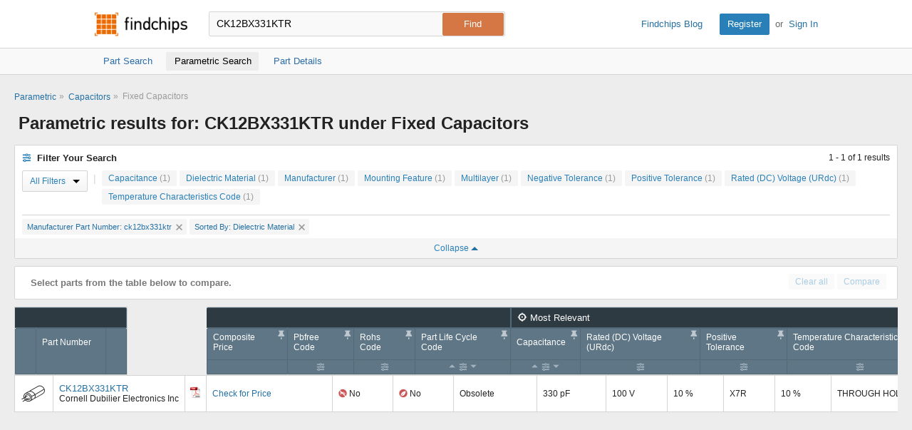

--- FILE ---
content_type: text/html; charset=utf-8
request_url: https://www.findchips.com/parametric/Capacitors/Ceramic-Capacitors?term=CK12BX331KTR&Manufacturer%20Part%20Number=ck12bx331ktr&sort=Dielectric%20Material%20desc
body_size: 15112
content:
<!doctype html>
<!--[if IE 7]>    <html class="no-js lt-ie9 lt-ie8" lang="en"> <![endif]-->
<!--[if IE 8]>    <html class="no-js lt-ie9" lang="en"> <![endif]-->
<!--[if IE 9]>    <html class="no-js ie9" lang="en"> <![endif]-->
<!--[if gt IE 9]><!--> <html class="no-js" lang="en"> <!--<![endif]-->
<head>
    <meta charset="utf-8">
    <title>Findchips: Parametric Search Results for CK12BX331KTR</title>
    <meta name="viewport" content="width=device-width, initial-scale=1, maximum-scale=3">
    <meta name="description" content="View and filter CK12BX331KTR search results by parametric data under the Ceramic Capacitors category." />
    <meta name="keywords" content="CK12BX331KTR parametric details, Ceramic Capacitors, CK12BX331KTR parametric search, CK12BX331KTR filters, CK12BX331KTR part data, CK12BX331KTR advanced search, data attribute results" />
    <link rel="canonical" href="https://www.findchips.com/parametric/Capacitors/Fixed-Capacitors?Manufacturer%20Part%20Number=ck12bx331ktr">
    
    <link rel="preload" as="style" href="https://cdn.findchips.com/sites/findchips/stylesheets/parametric.css?version=0.160.2" /><link rel="preload" as="font" type="font/woff2" crossorigin href="https://cdn.findchips.com/sites/findchips/fonts/fcl-v1-icon-font.woff2?version=0.160.2" /><link rel="preload" as="font" type="font/woff2" crossorigin href="https://cdn.findchips.com/sites/findchips/fonts/fontcustom_e2eb10380bb82345ff60af5c87b72d13.woff2?version=0.160.2" />
    <link rel="stylesheet" href="https://cdn.findchips.com/sites/findchips/stylesheets/parametric.css?version=0.160.2" />

    
    <!--[if (gte IE 5.5)&(lte IE 9)]><link rel="stylesheet" href="https://cdn.findchips.com/sites/findchips/stylesheets/ie.css?version=0.160.2" /><![endif]-->
    
    
        
                <link rel="preload" href="//cdn.findchips.com/build/min/bundles/fc_parametric-0.160.2.js" as="script" nonce="564830fd286e4f0ead501718653ff3bc">
                <script nonce="564830fd286e4f0ead501718653ff3bc" src="//cdn.findchips.com/build/min/bundles/fc_parametric-0.160.2.js" defer></script>
            
    

    <link rel="manifest" href="/manifest.json">
<meta name="theme-color" content="#E37235">
<meta name="apple-mobile-web-app-capable" content="yes">
<meta name="apple-mobile-web-app-status-bar-style" content="default">
<link rel="apple-touch-startup-image" href="//cdn.findchips.com/sites/findchips/images/findchips@192x192.png?version=0.160.2">
    


    
        <script nonce="564830fd286e4f0ead501718653ff3bc" id="usercentrics-cmp" src="https://web.cmp.usercentrics.eu/ui/loader.js" data-settings-id="8Nb6rXpT2kxOTW"></script>
    




    <!--
    Start of global snippet: Please do not remove
    Place this snippet between the <head> and </head> tags on every page of your site.
    -->
    <!-- Global site tag (gtag.js) - DoubleClick -->
    <script nonce="564830fd286e4f0ead501718653ff3bc" async src="https://www.googletagmanager.com/gtag/js?id=G-HM2XGT5S7J"></script>
    <script nonce="564830fd286e4f0ead501718653ff3bc">
        window.dataLayer = window.dataLayer || [];
        function gtag(){dataLayer.push(arguments);}
        gtag('js', new Date());
        gtag('config', 'G-HM2XGT5S7J');

        var FC = FC || {};
        FC.site = 'findchips';
    </script>
    <!-- End of global snippet: Please do not remove -->

    
    
    <!-- Google Tag Manager -->
    <script nonce="564830fd286e4f0ead501718653ff3bc" type="text/javascript">
        window.dataLayer = window.dataLayer || [];

        

        
        window.dataLayer.push({
            'ip': '18.222.77.227',
            'internal_traffic': 'false',
            'page_type': 'parametric',
            'page_id': 'capacitors/fixed capacitors',
            'main_category': 'capacitors',
            'sub_category': 'fixed capacitors',
            'user_type': 'guest',
            'send_to': 'GTM-TNPBC7P',
            'gcl': '',
            'gclsrc': '',
            'gclts': '',
            'sessionId': 'qx565XbE3kXUScD4lEe_uZaVWtk7prRK'
        });
    </script>
    
        <script id="GTMLoader" nonce="564830fd286e4f0ead501718653ff3bc">(function(w,d,s,l,i){w[l]=w[l]||[];w[l].push({'gtm.start': new Date().getTime(),event:'gtm.js'});var currentScript = d.getElementById('GTMLoader');var f=d.getElementsByTagName(s)[0], j=d.createElement(s),dl=l!='dataLayer'?'&l='+l:'';j.async=true;j.src='https://www.googletagmanager.com/gtm.js?id='+i+dl;var n=d.querySelector('[nonce]');n&&j.setAttribute('nonce',n.nonce||n.getAttribute('nonce'));currentScript.parentNode.insertBefore(j, currentScript);})(window,document,'script','dataLayer','GTM-TNPBC7P');</script>
    
    <!-- End Google Tag Manager -->


<script nonce="564830fd286e4f0ead501718653ff3bc" type="application/json" id="j-searchAds360">{"gcl":"","gclsrc":"","gclts":""}</script>
<script nonce="564830fd286e4f0ead501718653ff3bc">
    var FC = FC || {};
    FC.searchAds360 = JSON.parse(document.getElementById('j-searchAds360').innerHTML);
</script>

</head>
<body class="is-en-locale ie-parametric-helper locale-en">

    
    <!-- Google Tag Manager (noscript) -->
    
        <noscript><iframe src="https://www.googletagmanager.com/ns.html?id=GTM-TNPBC7P" height="0" width="0" style="display:none;visibility:hidden"></iframe></noscript>
    
    <!-- End Google Tag Manager (noscript) -->




<script nonce="564830fd286e4f0ead501718653ff3bc">
    var FC = FC || {};
    FC.translate = {"Part":"Part","Parts":"Parts","risk.rank":"Risk Rank","Design":"Design","Production":"Production","Long Term":"Long Term","No Risk Rank Available":"No Risk Rank Available","Low":"Low","Danger":"Danger","High":"High","Medium":"Medium","searchbox.instructions":"Please enter a full or partial manufacturer part number with a minimum of 3 letters or numbers","copy.link":"Copy Link","copied.exclamation":"Copied!"}
</script>






    <header id="header" class="header is-public-header ">
        <div class="content">

            <span class="logo">
                <a href="https://www.findchips.com" title="Findchips.com">Findchips.com</a>
            </span>

            <div class="header-right">
                <div class="blog-link">
                    <a target="_blank" href="https://blog.findchips.com">Findchips Blog</a>
                </div>
                <div class="sign-in-link">
                    <a href="/register" class="primary-button">Register</a><span class="action-separator">or</span><a href="/signin">Sign In</a>
                </div>
            </div>

            

                <div class="search-form ">
                    <form id="search" method="get" action="https://www.findchips.com/parametric/search" class="form">
                        <input type="text" placeholder="Enter part number" name="term" id="part" autocomplete="off"  value="CK12BX331KTR" autofocus />
                        
                        <input type="submit" class="secondary-button is-large" value="Find">
                        <div class="search-input-error hide">Please enter a full or partial manufacturer part number with a minimum of 3 letters or numbers</div>
                    </form>
                </div>

            
        </div>

        
        <!-- Sub Header Navigation-->
        <nav class="sub-header">
            <div class="content header-content">
                <a href="/search/CK12BX331KTR" class="sub-header-item " title="">
                    <span>Part Search</span>
                </a>

                <a href="/parametric/search?term=CK12BX331KTR" class="sub-header-item active" title="">
                    <span>Parametric Search</span>
                </a>

                <a href="/detail/CK12BX331KTR" class="sub-header-item " title="">
                    <span>Part Details</span>
                </a>

                

            </div>
        </nav>
        

        
    </header>


<!--[if (gte IE 5.5)&(lte IE 9)]>

    <div class="ie-message">
        <div class="alert-holder">
            <a href="http://windows.microsoft.com/en-us/internet-explorer/download-ie" class="basic-button is-large pull-right" target="_blank">Update your Browser</a>
            <p>Your browser (Internet Explorer) is out of date. <br>
            Update your browser for more security, comfort and the best experience for this site.</p>
        </div>
        <button class="hyperlink icon-close j-ie-close"></button>
    </div>

<![endif]-->


    <div id="page" class="parametric-main">
        <div class="breadcrumbs is-small bold-500">
            <a href="/parametric">Parametric</a>
            <span class="separator">»</span>
            <a href="/parametric/Capacitors">Capacitors</a>
            <span class="separator">»</span>
            <span>Fixed Capacitors</span>
        </div>

        <h1 class="h2-size"><strong>Parametric results for: CK12BX331KTR under Fixed Capacitors</strong></h1>

        <div class="parametric-filters">
    <div class="filters-content">
        <p><i class="icon-pro-settings"></i> Filter Your Search</p>

        
            <div class="para-filters-info">
                <p>
                    1 - 1
                    of
                    1 results
                </p>
            </div>
        

        <div class="facets-container j-facets-container">
        

        

            <select name="More Filters" id="j-facets-more" class="select hide interactive" data-class="is-small">
                <option value="">All Filters</option>
            
                    <option value="0">Capacitance</option>
            
                    <option value="16">Capacitor Type</option>
            
                    <option value="18">Diameter</option>
            
                    <option value="1">Dielectric Material</option>
            
                    <option value="22">Length</option>
            
                    <option value="49">Manufacturer</option>
            
                    <option value="3">Mounting Feature</option>
            
                    <option value="4">Multilayer</option>
            
                    <option value="5">Negative Tolerance</option>
            
                    <option value="28">Number of Terminals</option>
            
                    <option value="29">Operating Temperature-Max</option>
            
                    <option value="30">Operating Temperature-Min</option>
            
                    <option value="32">Package Shape</option>
            
                    <option value="33">Package Style</option>
            
                    <option value="34">Packing Method</option>
            
                    <option value="35">Part Life Cycle Code</option>
            
                    <option value="36">Pbfree Code</option>
            
                    <option value="7">Positive Tolerance</option>
            
                    <option value="8">Rated (DC) Voltage (URdc)</option>
            
                    <option value="38">Reference Standard</option>
            
                    <option value="39">Rohs Code</option>
            
                    <option value="42">Surface Mount</option>
            
                    <option value="11">Temperature Characteristics Code</option>
            
                    <option value="45">Temperature Coefficient</option>
            
                    <option value="48">Terminal Shape</option>
            

            </select>

            <div class="select-holder j-select-temp">
                <div class="select-text">All Filters</div>
                <span class="arrow-bottom"></span>
            </div>

            <div class="filters-separator"> | </div>
        

            

                        <button class="j-para-open basic-button is-small" data-rel="0">
                            Capacitance <span class="count">(1)</span>
                        </button>
                    

                    


    

<form id="j-facet-0" class="para-filter para-slider j-para-filter j-para-filter-range hide" data-facet="Capacitance" data-count="1">

    <div class="para-list">
        
            
            <label data-value="3.3e-4" data-checked="false">
                <span class="value">
                    <input type="checkbox" class="checkbox" name="Capacitance" value="3.3E-4" />
                    
                    330
                     pF
                </span>
                <span class="count">1</span>
            </label>
        
    </div>

    

    <div class="default-modal-footer">
        <span class="j-facet-hits facet-hits">1 hit</span>
        <button type="submit" class="secondary-button">Apply</button>
    </div>
</form>

                

                    


    

<form id="j-facet-16" class="para-filter para-slider j-para-filter j-para-filter-range hide" data-facet="Capacitor Type" data-count="1">

    <div class="para-list">
        
            
            <label data-value="ceramic capacitor" data-checked="false">
                <span class="value">
                    <input type="checkbox" class="checkbox" name="Capacitor Type" value="CERAMIC CAPACITOR" />
                    
                    CERAMIC CAPACITOR
                    
                </span>
                <span class="count">1</span>
            </label>
        
    </div>

    

    <div class="default-modal-footer">
        <span class="j-facet-hits facet-hits">1 hit</span>
        <button type="submit" class="secondary-button">Apply</button>
    </div>
</form>

                

                    


    

<form id="j-facet-18" class="para-filter para-slider j-para-filter j-para-filter-range hide" data-facet="Diameter" data-count="1">

    <div class="para-list">
        
            
            <label data-value="2.3" data-checked="false">
                <span class="value">
                    <input type="checkbox" class="checkbox" name="Diameter" value="2.3" />
                    
                    2.3
                     mm
                </span>
                <span class="count">1</span>
            </label>
        
    </div>

    

    <div class="default-modal-footer">
        <span class="j-facet-hits facet-hits">1 hit</span>
        <button type="submit" class="secondary-button">Apply</button>
    </div>
</form>

                

                        <button class="j-para-open basic-button is-small" data-rel="1">
                            Dielectric Material <span class="count">(1)</span>
                        </button>
                    

                    


    

<form id="j-facet-1" class="para-filter para-slider j-para-filter j-para-filter-range hide" data-facet="Dielectric Material" data-count="1">

    <div class="para-list">
        
            
            <label data-value="ceramic" data-checked="false">
                <span class="value">
                    <input type="checkbox" class="checkbox" name="Dielectric Material" value="CERAMIC" />
                    
                    CERAMIC
                    
                </span>
                <span class="count">1</span>
            </label>
        
    </div>

    

    <div class="default-modal-footer">
        <span class="j-facet-hits facet-hits">1 hit</span>
        <button type="submit" class="secondary-button">Apply</button>
    </div>
</form>

                

                    


    

<form id="j-facet-22" class="para-filter para-slider j-para-filter j-para-filter-range hide" data-facet="Length" data-count="1">

    <div class="para-list">
        
            
            <label data-value="4.0" data-checked="false">
                <span class="value">
                    <input type="checkbox" class="checkbox" name="Length" value="4.0" />
                    
                    4
                     mm
                </span>
                <span class="count">1</span>
            </label>
        
    </div>

    

    <div class="default-modal-footer">
        <span class="j-facet-hits facet-hits">1 hit</span>
        <button type="submit" class="secondary-button">Apply</button>
    </div>
</form>

                

                        <button class="j-para-open basic-button is-small" data-rel="49">
                            Manufacturer <span class="count">(1)</span>
                        </button>
                    

                    


    

<form id="j-facet-49" class="para-filter para-slider j-para-filter j-para-filter-range hide" data-facet="Manufacturer" data-count="1">

    <div class="para-list">
        
            
            <label data-value="cornell dubilier electronics inc" data-checked="false">
                <span class="value">
                    <input type="checkbox" class="checkbox" name="Manufacturer" value="Cornell Dubilier Electronics Inc" />
                    
                    Cornell Dubilier Electronics Inc
                    
                </span>
                <span class="count">1</span>
            </label>
        
    </div>

    

    <div class="default-modal-footer">
        <span class="j-facet-hits facet-hits">1 hit</span>
        <button type="submit" class="secondary-button">Apply</button>
    </div>
</form>

                

                        <button class="j-para-open basic-button is-small" data-rel="3">
                            Mounting Feature <span class="count">(1)</span>
                        </button>
                    

                    


    

<form id="j-facet-3" class="para-filter para-slider j-para-filter j-para-filter-range hide" data-facet="Mounting Feature" data-count="1">

    <div class="para-list">
        
            
            <label data-value="through hole mount" data-checked="false">
                <span class="value">
                    <input type="checkbox" class="checkbox" name="Mounting Feature" value="THROUGH HOLE MOUNT" />
                    
                    THROUGH HOLE MOUNT
                    
                </span>
                <span class="count">1</span>
            </label>
        
    </div>

    

    <div class="default-modal-footer">
        <span class="j-facet-hits facet-hits">1 hit</span>
        <button type="submit" class="secondary-button">Apply</button>
    </div>
</form>

                

                        <button class="j-para-open basic-button is-small" data-rel="4">
                            Multilayer <span class="count">(1)</span>
                        </button>
                    

                    


    

<form id="j-facet-4" class="para-filter para-slider j-para-filter j-para-filter-range hide" data-facet="Multilayer" data-count="1">

    <div class="para-list">
        
            
            <label data-value="yes" data-checked="false">
                <span class="value">
                    <input type="checkbox" class="checkbox" name="Multilayer" value="Yes" />
                    
                    Yes
                    
                </span>
                <span class="count">1</span>
            </label>
        
    </div>

    

    <div class="default-modal-footer">
        <span class="j-facet-hits facet-hits">1 hit</span>
        <button type="submit" class="secondary-button">Apply</button>
    </div>
</form>

                

                        <button class="j-para-open basic-button is-small" data-rel="5">
                            Negative Tolerance <span class="count">(1)</span>
                        </button>
                    

                    


    

<form id="j-facet-5" class="para-filter para-slider j-para-filter j-para-filter-range hide" data-facet="Negative Tolerance" data-count="1">

    <div class="para-list">
        
            
            <label data-value="10.0" data-checked="false">
                <span class="value">
                    <input type="checkbox" class="checkbox" name="Negative Tolerance" value="10.0" />
                    
                    10.0
                     %
                </span>
                <span class="count">1</span>
            </label>
        
    </div>

    

    <div class="default-modal-footer">
        <span class="j-facet-hits facet-hits">1 hit</span>
        <button type="submit" class="secondary-button">Apply</button>
    </div>
</form>

                

                    


    

<form id="j-facet-28" class="para-filter para-slider j-para-filter j-para-filter-range hide" data-facet="Number of Terminals" data-count="1">

    <div class="para-list">
        
            
            <label data-value="2" data-checked="false">
                <span class="value">
                    <input type="checkbox" class="checkbox" name="Number of Terminals" value="2" />
                    
                    2
                    
                </span>
                <span class="count">1</span>
            </label>
        
    </div>

    

    <div class="default-modal-footer">
        <span class="j-facet-hits facet-hits">1 hit</span>
        <button type="submit" class="secondary-button">Apply</button>
    </div>
</form>

                

                    


    

<form id="j-facet-29" class="para-filter para-slider j-para-filter j-para-filter-range hide" data-facet="Operating Temperature-Max" data-count="1">

    <div class="para-list">
        
            
            <label data-value="125.0" data-checked="false">
                <span class="value">
                    <input type="checkbox" class="checkbox" name="Operating Temperature-Max" value="125.0" />
                    
                    125.0
                     &#176;C
                </span>
                <span class="count">1</span>
            </label>
        
    </div>

    

    <div class="default-modal-footer">
        <span class="j-facet-hits facet-hits">1 hit</span>
        <button type="submit" class="secondary-button">Apply</button>
    </div>
</form>

                

                    


    

<form id="j-facet-30" class="para-filter para-slider j-para-filter j-para-filter-range hide" data-facet="Operating Temperature-Min" data-count="1">

    <div class="para-list">
        
            
            <label data-value="-55.0" data-checked="false">
                <span class="value">
                    <input type="checkbox" class="checkbox" name="Operating Temperature-Min" value="-55.0" />
                    
                    -55.0
                     &#176;C
                </span>
                <span class="count">1</span>
            </label>
        
    </div>

    

    <div class="default-modal-footer">
        <span class="j-facet-hits facet-hits">1 hit</span>
        <button type="submit" class="secondary-button">Apply</button>
    </div>
</form>

                

                    


    

<form id="j-facet-32" class="para-filter para-slider j-para-filter j-para-filter-range hide" data-facet="Package Shape" data-count="1">

    <div class="para-list">
        
            
            <label data-value="tubular package" data-checked="false">
                <span class="value">
                    <input type="checkbox" class="checkbox" name="Package Shape" value="TUBULAR PACKAGE" />
                    
                    TUBULAR PACKAGE
                    
                </span>
                <span class="count">1</span>
            </label>
        
    </div>

    

    <div class="default-modal-footer">
        <span class="j-facet-hits facet-hits">1 hit</span>
        <button type="submit" class="secondary-button">Apply</button>
    </div>
</form>

                

                    


    

<form id="j-facet-33" class="para-filter para-slider j-para-filter j-para-filter-range hide" data-facet="Package Style" data-count="1">

    <div class="para-list">
        
            
            <label data-value="axial" data-checked="false">
                <span class="value">
                    <input type="checkbox" class="checkbox" name="Package Style" value="Axial" />
                    
                    Axial
                    
                </span>
                <span class="count">1</span>
            </label>
        
    </div>

    

    <div class="default-modal-footer">
        <span class="j-facet-hits facet-hits">1 hit</span>
        <button type="submit" class="secondary-button">Apply</button>
    </div>
</form>

                

                    


    

<form id="j-facet-34" class="para-filter para-slider j-para-filter j-para-filter-range hide" data-facet="Packing Method" data-count="1">

    <div class="para-list">
        
            
            <label data-value="tr" data-checked="false">
                <span class="value">
                    <input type="checkbox" class="checkbox" name="Packing Method" value="TR" />
                    
                    TR
                    
                </span>
                <span class="count">1</span>
            </label>
        
    </div>

    

    <div class="default-modal-footer">
        <span class="j-facet-hits facet-hits">1 hit</span>
        <button type="submit" class="secondary-button">Apply</button>
    </div>
</form>

                

                    


    

<form id="j-facet-35" class="para-filter para-slider j-para-filter j-para-filter-range hide" data-facet="Part Life Cycle Code" data-count="1">

    <div class="para-list">
        
            
            <label data-value="obsolete" data-checked="false">
                <span class="value">
                    <input type="checkbox" class="checkbox" name="Part Life Cycle Code" value="Obsolete" />
                    
                    Obsolete
                    
                </span>
                <span class="count">1</span>
            </label>
        
    </div>

    

    <div class="default-modal-footer">
        <span class="j-facet-hits facet-hits">1 hit</span>
        <button type="submit" class="secondary-button">Apply</button>
    </div>
</form>

                

                    


    

<form id="j-facet-36" class="para-filter para-slider j-para-filter j-para-filter-range hide" data-facet="Pbfree Code" data-count="1">

    <div class="para-list">
        
            
            <label data-value="no" data-checked="false">
                <span class="value">
                    <input type="checkbox" class="checkbox" name="Pbfree Code" value="No" />
                    
                    No
                    
                </span>
                <span class="count">1</span>
            </label>
        
    </div>

    

    <div class="default-modal-footer">
        <span class="j-facet-hits facet-hits">1 hit</span>
        <button type="submit" class="secondary-button">Apply</button>
    </div>
</form>

                

                        <button class="j-para-open basic-button is-small" data-rel="7">
                            Positive Tolerance <span class="count">(1)</span>
                        </button>
                    

                    


    

<form id="j-facet-7" class="para-filter para-slider j-para-filter j-para-filter-range hide" data-facet="Positive Tolerance" data-count="1">

    <div class="para-list">
        
            
            <label data-value="10.0" data-checked="false">
                <span class="value">
                    <input type="checkbox" class="checkbox" name="Positive Tolerance" value="10.0" />
                    
                    10.0
                     %
                </span>
                <span class="count">1</span>
            </label>
        
    </div>

    

    <div class="default-modal-footer">
        <span class="j-facet-hits facet-hits">1 hit</span>
        <button type="submit" class="secondary-button">Apply</button>
    </div>
</form>

                

                        <button class="j-para-open basic-button is-small" data-rel="8">
                            Rated (DC) Voltage (URdc) <span class="count">(1)</span>
                        </button>
                    

                    


    

<form id="j-facet-8" class="para-filter para-slider j-para-filter j-para-filter-range hide" data-facet="Rated (DC) Voltage (URdc)" data-count="1">

    <div class="para-list">
        
            
            <label data-value="100.0" data-checked="false">
                <span class="value">
                    <input type="checkbox" class="checkbox" name="Rated (DC) Voltage (URdc)" value="100.0" />
                    
                    100
                     V
                </span>
                <span class="count">1</span>
            </label>
        
    </div>

    

    <div class="default-modal-footer">
        <span class="j-facet-hits facet-hits">1 hit</span>
        <button type="submit" class="secondary-button">Apply</button>
    </div>
</form>

                

                    


    

<form id="j-facet-38" class="para-filter para-slider j-para-filter j-para-filter-range hide" data-facet="Reference Standard" data-count="1">

    <div class="para-list">
        
            
            <label data-value="mil-c-11015/20" data-checked="false">
                <span class="value">
                    <input type="checkbox" class="checkbox" name="Reference Standard" value="MIL-C-11015/20" />
                    
                    MIL-C-11015/20
                    
                </span>
                <span class="count">1</span>
            </label>
        
    </div>

    

    <div class="default-modal-footer">
        <span class="j-facet-hits facet-hits">1 hit</span>
        <button type="submit" class="secondary-button">Apply</button>
    </div>
</form>

                

                    


    

<form id="j-facet-39" class="para-filter para-slider j-para-filter j-para-filter-range hide" data-facet="Rohs Code" data-count="1">

    <div class="para-list">
        
            
            <label data-value="no" data-checked="false">
                <span class="value">
                    <input type="checkbox" class="checkbox" name="Rohs Code" value="No" />
                    
                    No
                    
                </span>
                <span class="count">1</span>
            </label>
        
    </div>

    

    <div class="default-modal-footer">
        <span class="j-facet-hits facet-hits">1 hit</span>
        <button type="submit" class="secondary-button">Apply</button>
    </div>
</form>

                

                    


    

<form id="j-facet-42" class="para-filter para-slider j-para-filter j-para-filter-range hide" data-facet="Surface Mount" data-count="1">

    <div class="para-list">
        
            
            <label data-value="no" data-checked="false">
                <span class="value">
                    <input type="checkbox" class="checkbox" name="Surface Mount" value="NO" />
                    
                    NO
                    
                </span>
                <span class="count">1</span>
            </label>
        
    </div>

    

    <div class="default-modal-footer">
        <span class="j-facet-hits facet-hits">1 hit</span>
        <button type="submit" class="secondary-button">Apply</button>
    </div>
</form>

                

                        <button class="j-para-open basic-button is-small" data-rel="11">
                            Temperature Characteristics Code <span class="count">(1)</span>
                        </button>
                    

                    


    

<form id="j-facet-11" class="para-filter para-slider j-para-filter j-para-filter-range hide" data-facet="Temperature Characteristics Code" data-count="1">

    <div class="para-list">
        
            
            <label data-value="x7r" data-checked="false">
                <span class="value">
                    <input type="checkbox" class="checkbox" name="Temperature Characteristics Code" value="X7R" />
                    
                    X7R
                    
                </span>
                <span class="count">1</span>
            </label>
        
    </div>

    

    <div class="default-modal-footer">
        <span class="j-facet-hits facet-hits">1 hit</span>
        <button type="submit" class="secondary-button">Apply</button>
    </div>
</form>

                

                    


    

<form id="j-facet-45" class="para-filter para-slider j-para-filter j-para-filter-range hide" data-facet="Temperature Coefficient" data-count="1">

    <div class="para-list">
        
            
            <label data-value="15%" data-checked="false">
                <span class="value">
                    <input type="checkbox" class="checkbox" name="Temperature Coefficient" value="15%" />
                    
                    15%
                     ppm/&#176;C
                </span>
                <span class="count">1</span>
            </label>
        
    </div>

    

    <div class="default-modal-footer">
        <span class="j-facet-hits facet-hits">1 hit</span>
        <button type="submit" class="secondary-button">Apply</button>
    </div>
</form>

                

                    


    

<form id="j-facet-48" class="para-filter para-slider j-para-filter j-para-filter-range hide" data-facet="Terminal Shape" data-count="1">

    <div class="para-list">
        
            
            <label data-value="wire" data-checked="false">
                <span class="value">
                    <input type="checkbox" class="checkbox" name="Terminal Shape" value="WIRE" />
                    
                    WIRE
                    
                </span>
                <span class="count">1</span>
            </label>
        
    </div>

    

    <div class="default-modal-footer">
        <span class="j-facet-hits facet-hits">1 hit</span>
        <button type="submit" class="secondary-button">Apply</button>
    </div>
</form>

                
        </div>
    </div>

    
        <span class="para-undo-holder">
            
                
            
                
                    <a href="/parametric/Capacitors/Ceramic-Capacitors?term=CK12BX331KTR&amp;sort=Dielectric%20Material%20desc">Manufacturer Part Number: ck12bx331ktr <i class="icon-close"></i></a>
                
            
                
            
                
            
                
            
                
            
                
            
                
            
                
            
                
            
                
            
                
            
                
            
                
            
                
            
                
            
                
            
                
            
                
            
                
            
                
            
                
            
                
            
                
            
                
            
                
            
                
            
                
            
                
            
                
            
                
            
                
            
                
            
                
            
                
            
                
            
                
            
                
            
                
            
                
            
                
            
                
            
                
            
                
            
                
            
                
            
                
            
                
            
                
            
                
            
                
            
                
            

            
                <a href="/parametric/Capacitors/Ceramic-Capacitors?term=CK12BX331KTR&amp;Manufacturer%20Part%20Number=ck12bx331ktr">Sorted By: Dielectric Material <i class="icon-close"></i></a>
            
        </span>
    

    <button class="basic-button parameter-filters-expandable">Collapse <span class="arrow-top"></span></button>
    <button class="basic-button parameter-filters-expandable mobile">Expand <span class="arrow-bottom"></span></button>
</div>

        <div class="parametric-selected-wrapper">
            <span class="tag-holder">
                <div class="headline empty" data-selected="Selected Parts:" data-empty="Select parts from the table below to compare.">Select parts from the table below to compare.</div>
                <button class="hyperlink tag template"><span class="text"></span><i class="icon-close"></i></button>
            </span>
            <span class="compare-actions">
                <button class="basic-button disabled j-parametric-clear-all is-small">Clear all</button>
                <a href="#" class="basic-button disabled j-parametric-compare is-small desktop-btn">Compare</a>
            </span>
        </div>

        
            

<div class="parametric-content hidden" data-pinned="">
    <div class="frozen-columns">
        <table class="default-table parametric-table parametric-table-header">
            <thead>
                <tr class="thead-groups">
                    <th colspan="3"></th>
                </tr>
                <tr>
                    
                    <th class="j-column-left"></th>
                    <th class="j-column-left"><span class="field-name">Part Number</span></th>
                    <th></th>
                </tr>
            </thead>
        </table>
        <table class="default-table parametric-table parametric-table-body">
    
            <tbody>
                
    
                    
                    <tr data-part="CK12BX331KTR">
                        
                        <td class="j-column-left">
                            <div class="catalog-table-part-image">
                                
                                
                                
                                    <span id="j-para-img-0" title="Capacitors" class="category-icon j-category-icon icon-category-capacitors" data-title="Capacitors"></span>
                                
                            </div>
                        </td>
                        <td class="j-column-left">
                            <a href="/detail/CK12BX331KTR/Cornell-Dubilier-Electronics-Inc/">
                                <div class="catalog-table-part-number">CK12BX331KTR</div>
                            </a>
                            <span class="catalog-table-manu">Cornell Dubilier Electronics Inc</span>
    
                            
                        </td>
                        <td>
                            
                                <a href="https://4donline.ihs.com/images/VipMasterIC/IC/CDUB/CDUB-S-A0000006093/CDUB-S-A0000006093-1.pdf?hkey=61A2E4C270F0397D049F8F05BD4F1054" class="list-pdf-icon j-datasheet track" data-gaaction="mfgdatasheet" data-category="parametric" data-url="//analytics.supplyframe.com/trackingservlet/impression?r=[base64]" data-title="Datasheet" target="_blank" aria-label="Datasheet"></a>
                            
                        </td>
                    </tr>
                
            </tbody>
        </table>
    </div>
    <div class="moving-columns">
        <div class="moving-col-header-wrapper">
            <table class="default-table parametric-table parametric-table-header">
                <thead>
                    <tr class="thead-groups">
                        
                        <th data-start="0" data-end="4" colspan="4"></th>
                        
                            
                        
                            
                                <th data-start="4" data-end="12" colspan="8"><i class="icon-mostrelevant"></i> Most Relevant</th>
                            
                        
                            
                                <th data-start="12" data-end="14" colspan="2"><i class="icon-technical"></i> Technical</th>
                            
                        
                            
                                <th data-start="14" data-end="15" colspan="1"><i class="icon-compliance"></i> Compliance</th>
                            
                        
                            
                                <th data-start="15" data-end="17" colspan="2"><i class="icon-operatingconditions"></i> Operating Conditions</th>
                            
                        
                            
                                <th data-start="17" data-end="23" colspan="6"><i class="icon-physical"></i> Physical</th>
                            
                        
                            
                                <th data-start="23" data-end="25" colspan="2"><i class="icon-dimensions"></i> Dimensions</th>
                            
                        
                            
                                <th data-start="25" data-end="29" colspan="4"><i class="icon-other"></i> Other</th>
                            
                        
                    </tr>
                    <tr>
                        
                        <th>
                            
                            

<span class="field-name">Composite Price</span>

<div class="table-sort-holder">
    
</div>
                            <i data-index="0" class="fa-solid fa-thumbtack j-pin-column"></i>
                        </th>
                        
                                    <th>
                                        

<span class="field-name">Pbfree Code</span>

<div class="table-sort-holder">
    

        

        
            <button class="hyperlink j-para-open filter-settings" data-rel="36">
                <i class="icon-pro-settings j-icon-edit-info" data-title="settings"></i>
            </button>
        

        

    
</div>
                                        <i data-index="1" class="fa-solid fa-thumbtack j-pin-column"></i>
                                    </th>
                        
                                    <th>
                                        

<span class="field-name">Rohs Code</span>

<div class="table-sort-holder">
    

        

        
            <button class="hyperlink j-para-open filter-settings" data-rel="39">
                <i class="icon-pro-settings j-icon-edit-info" data-title="settings"></i>
            </button>
        

        

    
</div>
                                        <i data-index="2" class="fa-solid fa-thumbtack j-pin-column"></i>
                                    </th>
                        
                                    <th>
                                        

<span class="field-name">Part Life Cycle Code</span>

<div class="table-sort-holder">
    

        
            <a href="/parametric/Capacitors/Ceramic-Capacitors?term=CK12BX331KTR&amp;Manufacturer%20Part%20Number=ck12bx331ktr&amp;sort=Part%20Life%20Cycle%20Code%20desc" class="filter-sort-arrow up">
                <i class="icon-arrowup j-up j-icon-edit-info" data-title="sort"></i>
            </a>
        

        
            <button class="hyperlink j-para-open filter-settings" data-rel="35">
                <i class="icon-pro-settings j-icon-edit-info" data-title="settings"></i>
            </button>
        

        
            <a href="/parametric/Capacitors/Ceramic-Capacitors?term=CK12BX331KTR&amp;Manufacturer%20Part%20Number=ck12bx331ktr&amp;sort=Part%20Life%20Cycle%20Code%20asc" class="filter-sort-arrow down">
                <i class="icon-arrowdown j-down j-icon-edit-info" data-title="sort"></i>
            </a>
        

    
</div>
                                        <i data-index="3" class="fa-solid fa-thumbtack j-pin-column"></i>
                                    </th>
                        
                                    <th>
                                        

<span class="field-name">Capacitance</span>

<div class="table-sort-holder">
    

        
            <a href="/parametric/Capacitors/Ceramic-Capacitors?term=CK12BX331KTR&amp;Manufacturer%20Part%20Number=ck12bx331ktr&amp;sort=Capacitance%20desc" class="filter-sort-arrow up">
                <i class="icon-arrowup j-up j-icon-edit-info" data-title="sort"></i>
            </a>
        

        
            <button class="hyperlink j-para-open filter-settings" data-rel="0">
                <i class="icon-pro-settings j-icon-edit-info" data-title="settings"></i>
            </button>
        

        
            <a href="/parametric/Capacitors/Ceramic-Capacitors?term=CK12BX331KTR&amp;Manufacturer%20Part%20Number=ck12bx331ktr&amp;sort=Capacitance%20asc" class="filter-sort-arrow down">
                <i class="icon-arrowdown j-down j-icon-edit-info" data-title="sort"></i>
            </a>
        

    
</div>
                                        <i data-index="4" class="fa-solid fa-thumbtack j-pin-column"></i>
                                    </th>
                        
                                    <th>
                                        

<span class="field-name">Rated (DC) Voltage (URdc)</span>

<div class="table-sort-holder">
    

        

        
            <button class="hyperlink j-para-open filter-settings" data-rel="8">
                <i class="icon-pro-settings j-icon-edit-info" data-title="settings"></i>
            </button>
        

        

    
</div>
                                        <i data-index="5" class="fa-solid fa-thumbtack j-pin-column"></i>
                                    </th>
                        
                                    <th>
                                        

<span class="field-name">Positive Tolerance</span>

<div class="table-sort-holder">
    

        

        
            <button class="hyperlink j-para-open filter-settings" data-rel="7">
                <i class="icon-pro-settings j-icon-edit-info" data-title="settings"></i>
            </button>
        

        

    
</div>
                                        <i data-index="6" class="fa-solid fa-thumbtack j-pin-column"></i>
                                    </th>
                        
                                    <th>
                                        

<span class="field-name">Temperature Characteristics Code</span>

<div class="table-sort-holder">
    

        

        
            <button class="hyperlink j-para-open filter-settings" data-rel="11">
                <i class="icon-pro-settings j-icon-edit-info" data-title="settings"></i>
            </button>
        

        

    
</div>
                                        <i data-index="7" class="fa-solid fa-thumbtack j-pin-column"></i>
                                    </th>
                        
                                    <th>
                                        

<span class="field-name">Negative Tolerance</span>

<div class="table-sort-holder">
    

        

        
            <button class="hyperlink j-para-open filter-settings" data-rel="5">
                <i class="icon-pro-settings j-icon-edit-info" data-title="settings"></i>
            </button>
        

        

    
</div>
                                        <i data-index="8" class="fa-solid fa-thumbtack j-pin-column"></i>
                                    </th>
                        
                                    <th>
                                        

<span class="field-name">Mounting Feature</span>

<div class="table-sort-holder">
    

        

        
            <button class="hyperlink j-para-open filter-settings" data-rel="3">
                <i class="icon-pro-settings j-icon-edit-info" data-title="settings"></i>
            </button>
        

        

    
</div>
                                        <i data-index="9" class="fa-solid fa-thumbtack j-pin-column"></i>
                                    </th>
                        
                                    <th>
                                        

<span class="field-name">Multilayer</span>

<div class="table-sort-holder">
    

        

        
            <button class="hyperlink j-para-open filter-settings" data-rel="4">
                <i class="icon-pro-settings j-icon-edit-info" data-title="settings"></i>
            </button>
        

        

    
</div>
                                        <i data-index="10" class="fa-solid fa-thumbtack j-pin-column"></i>
                                    </th>
                        
                                    <th>
                                        

<span class="field-name">Dielectric Material</span>

<div class="table-sort-holder">
    

        
            <a href="/parametric/Capacitors/Ceramic-Capacitors?term=CK12BX331KTR&amp;Manufacturer%20Part%20Number=ck12bx331ktr" class="filter-sort-arrow up">
                <i class="icon-arrowup dark j-up j-icon-edit-info" data-title="sort"></i>
            </a>
        

        
            <button class="hyperlink j-para-open filter-settings" data-rel="1">
                <i class="icon-pro-settings j-icon-edit-info" data-title="settings"></i>
            </button>
        

        
            <a href="/parametric/Capacitors/Ceramic-Capacitors?term=CK12BX331KTR&amp;Manufacturer%20Part%20Number=ck12bx331ktr&amp;sort=Dielectric%20Material%20asc" class="filter-sort-arrow down">
                <i class="icon-arrowdown j-down j-icon-edit-info" data-title="sort"></i>
            </a>
        

    
</div>
                                        <i data-index="11" class="fa-solid fa-thumbtack j-pin-column"></i>
                                    </th>
                        
                                    <th>
                                        

<span class="field-name">Capacitor Type</span>

<div class="table-sort-holder">
    

        

        
            <button class="hyperlink j-para-open filter-settings" data-rel="16">
                <i class="icon-pro-settings j-icon-edit-info" data-title="settings"></i>
            </button>
        

        

    
</div>
                                        <i data-index="12" class="fa-solid fa-thumbtack j-pin-column"></i>
                                    </th>
                        
                                    <th>
                                        

<span class="field-name">Temperature Coefficient</span>

<div class="table-sort-holder">
    

        

        
            <button class="hyperlink j-para-open filter-settings" data-rel="45">
                <i class="icon-pro-settings j-icon-edit-info" data-title="settings"></i>
            </button>
        

        

    
</div>
                                        <i data-index="13" class="fa-solid fa-thumbtack j-pin-column"></i>
                                    </th>
                        
                                    <th>
                                        

<span class="field-name">Reference Standard</span>

<div class="table-sort-holder">
    

        

        
            <button class="hyperlink j-para-open filter-settings" data-rel="38">
                <i class="icon-pro-settings j-icon-edit-info" data-title="settings"></i>
            </button>
        

        

    
</div>
                                        <i data-index="14" class="fa-solid fa-thumbtack j-pin-column"></i>
                                    </th>
                        
                                    <th>
                                        

<span class="field-name">Operating Temperature-Max</span>

<div class="table-sort-holder">
    

        

        
            <button class="hyperlink j-para-open filter-settings" data-rel="29">
                <i class="icon-pro-settings j-icon-edit-info" data-title="settings"></i>
            </button>
        

        

    
</div>
                                        <i data-index="15" class="fa-solid fa-thumbtack j-pin-column"></i>
                                    </th>
                        
                                    <th>
                                        

<span class="field-name">Operating Temperature-Min</span>

<div class="table-sort-holder">
    

        

        
            <button class="hyperlink j-para-open filter-settings" data-rel="30">
                <i class="icon-pro-settings j-icon-edit-info" data-title="settings"></i>
            </button>
        

        

    
</div>
                                        <i data-index="16" class="fa-solid fa-thumbtack j-pin-column"></i>
                                    </th>
                        
                                    <th>
                                        

<span class="field-name">Number of Terminals</span>

<div class="table-sort-holder">
    

        

        
            <button class="hyperlink j-para-open filter-settings" data-rel="28">
                <i class="icon-pro-settings j-icon-edit-info" data-title="settings"></i>
            </button>
        

        

    
</div>
                                        <i data-index="17" class="fa-solid fa-thumbtack j-pin-column"></i>
                                    </th>
                        
                                    <th>
                                        

<span class="field-name">Package Shape</span>

<div class="table-sort-holder">
    

        

        
            <button class="hyperlink j-para-open filter-settings" data-rel="32">
                <i class="icon-pro-settings j-icon-edit-info" data-title="settings"></i>
            </button>
        

        

    
</div>
                                        <i data-index="18" class="fa-solid fa-thumbtack j-pin-column"></i>
                                    </th>
                        
                                    <th>
                                        

<span class="field-name">Package Style</span>

<div class="table-sort-holder">
    

        

        
            <button class="hyperlink j-para-open filter-settings" data-rel="33">
                <i class="icon-pro-settings j-icon-edit-info" data-title="settings"></i>
            </button>
        

        

    
</div>
                                        <i data-index="19" class="fa-solid fa-thumbtack j-pin-column"></i>
                                    </th>
                        
                                    <th>
                                        

<span class="field-name">Packing Method</span>

<div class="table-sort-holder">
    

        

        
            <button class="hyperlink j-para-open filter-settings" data-rel="34">
                <i class="icon-pro-settings j-icon-edit-info" data-title="settings"></i>
            </button>
        

        

    
</div>
                                        <i data-index="20" class="fa-solid fa-thumbtack j-pin-column"></i>
                                    </th>
                        
                                    <th>
                                        

<span class="field-name">Surface Mount</span>

<div class="table-sort-holder">
    

        

        
            <button class="hyperlink j-para-open filter-settings" data-rel="42">
                <i class="icon-pro-settings j-icon-edit-info" data-title="settings"></i>
            </button>
        

        

    
</div>
                                        <i data-index="21" class="fa-solid fa-thumbtack j-pin-column"></i>
                                    </th>
                        
                                    <th>
                                        

<span class="field-name">Terminal Shape</span>

<div class="table-sort-holder">
    

        

        
            <button class="hyperlink j-para-open filter-settings" data-rel="48">
                <i class="icon-pro-settings j-icon-edit-info" data-title="settings"></i>
            </button>
        

        

    
</div>
                                        <i data-index="22" class="fa-solid fa-thumbtack j-pin-column"></i>
                                    </th>
                        
                                    <th>
                                        

<span class="field-name">Diameter</span>

<div class="table-sort-holder">
    

        

        
            <button class="hyperlink j-para-open filter-settings" data-rel="18">
                <i class="icon-pro-settings j-icon-edit-info" data-title="settings"></i>
            </button>
        

        

    
</div>
                                        <i data-index="23" class="fa-solid fa-thumbtack j-pin-column"></i>
                                    </th>
                        
                                    <th>
                                        

<span class="field-name">Length</span>

<div class="table-sort-holder">
    

        

        
            <button class="hyperlink j-para-open filter-settings" data-rel="22">
                <i class="icon-pro-settings j-icon-edit-info" data-title="settings"></i>
            </button>
        

        

    
</div>
                                        <i data-index="24" class="fa-solid fa-thumbtack j-pin-column"></i>
                                    </th>
                        
                                    <th>
                                        

<span class="field-name">Package Description</span>

<div class="table-sort-holder">
    
</div>
                                        <i data-index="25" class="fa-solid fa-thumbtack j-pin-column"></i>
                                    </th>
                        
                                    <th>
                                        

<span class="field-name">Reach Compliance Code</span>

<div class="table-sort-holder">
    
</div>
                                        <i data-index="26" class="fa-solid fa-thumbtack j-pin-column"></i>
                                    </th>
                        
                                    <th>
                                        

<span class="field-name">ECCN Code</span>

<div class="table-sort-holder">
    
</div>
                                        <i data-index="27" class="fa-solid fa-thumbtack j-pin-column"></i>
                                    </th>
                        
                                    <th>
                                        

<span class="field-name">HTS Code</span>

<div class="table-sort-holder">
    
</div>
                                        <i data-index="28" class="fa-solid fa-thumbtack j-pin-column"></i>
                                    </th>
                        
                    </tr>
                </thead>
            </table>
        </div>
        <div class="moving-col-body-wrapper">
            <div class="moving-col-body-scrollbar">
                <div class="puck-holder"></div>
            </div>
            <table class="default-table parametric-table parametric-table-body">
        
                <tbody>
                    
        
                        
                        <tr data-part="CK12BX331KTR">
                            <td>
                                <div class="price-column">
                                    
                                    
                                    <a class="price" href="//analytics.supplyframe.com/trackingservlet/track/?r=[base64]">
                                        
                                            Check for Price
                                        
                                    </a>
                                    
                                </div>
                            </td>
                            
                                    <td class="pbfree-column ">
                                        
    
        <i class="icon-pbfree no"></i>
    


                                        
        
                                        
        
                                            
        
                                            
                                                No
                                            
                                        
        
                                        
                                    </td>
                            
                                    <td class=" rohs-column">
                                        

    
        <i class="icon-rohs no"></i>
    

                                        
        
                                        
        
                                            
        
                                            
                                                No
                                            
                                        
        
                                        
                                    </td>
                            
                                    <td class=" ">
                                        

                                        
        
                                        
        
                                            
        
                                            
                                                Obsolete
                                            
                                        
        
                                        
                                    </td>
                            
                                    <td class=" ">
                                        

                                        
        
                                        
                                            330
                                        
        
                                         pF
                                    </td>
                            
                                    <td class=" ">
                                        

                                        
        
                                        
                                            100
                                        
        
                                         V
                                    </td>
                            
                                    <td class=" ">
                                        

                                        
        
                                        
                                            10
                                        
        
                                         %
                                    </td>
                            
                                    <td class=" ">
                                        

                                        
        
                                        
        
                                            
        
                                            
                                                X7R
                                            
                                        
        
                                        
                                    </td>
                            
                                    <td class=" ">
                                        

                                        
        
                                        
                                            10
                                        
        
                                         %
                                    </td>
                            
                                    <td class=" ">
                                        

                                        
        
                                        
        
                                            
        
                                            
                                                THROUGH HOLE MOUNT
                                            
                                        
        
                                        
                                    </td>
                            
                                    <td class=" ">
                                        

                                        
        
                                        
        
                                            
        
                                            
                                                Yes
                                            
                                        
        
                                        
                                    </td>
                            
                                    <td class=" ">
                                        

                                        
        
                                        
        
                                            
        
                                            
                                                CERAMIC
                                            
                                        
        
                                        
                                    </td>
                            
                                    <td class=" ">
                                        

                                        
        
                                        
        
                                            
        
                                            
                                                CERAMIC CAPACITOR
                                            
                                        
        
                                        
                                    </td>
                            
                                    <td class=" ">
                                        

                                        
        
                                        
                                            15%
                                        
        
                                         ppm/&#176;C
                                    </td>
                            
                                    <td class=" ">
                                        

                                        
        
                                        
        
                                            
        
                                            
                                                MIL-C-11015/20
                                            
                                        
        
                                        
                                    </td>
                            
                                    <td class=" ">
                                        

                                        
        
                                        
                                            125
                                        
        
                                         &#176;C
                                    </td>
                            
                                    <td class=" ">
                                        

                                        
        
                                        
                                            -55
                                        
        
                                         &#176;C
                                    </td>
                            
                                    <td class=" ">
                                        

                                        
        
                                        
        
                                            
        
                                            
                                                2
                                            
                                        
        
                                        
                                    </td>
                            
                                    <td class=" ">
                                        

                                        
        
                                        
        
                                            
        
                                            
                                                TUBULAR PACKAGE
                                            
                                        
        
                                        
                                    </td>
                            
                                    <td class=" ">
                                        

                                        
        
                                        
        
                                            
        
                                            
                                                Axial
                                            
                                        
        
                                        
                                    </td>
                            
                                    <td class=" ">
                                        

                                        
        
                                        
        
                                            
        
                                            
                                                TR
                                            
                                        
        
                                        
                                    </td>
                            
                                    <td class=" ">
                                        

                                        
        
                                        
        
                                            
        
                                            
                                                NO
                                            
                                        
        
                                        
                                    </td>
                            
                                    <td class=" ">
                                        

                                        
        
                                        
        
                                            
        
                                            
                                                WIRE
                                            
                                        
        
                                        
                                    </td>
                            
                                    <td class=" ">
                                        

                                        
        
                                        
                                            2.3
                                        
        
                                         mm
                                    </td>
                            
                                    <td class=" ">
                                        

                                        
        
                                        
                                            4
                                        
        
                                         mm
                                    </td>
                            
                                    <td class=" ">
                                        

                                        
        
                                        
        
                                            
        
                                            
                                                AXIAL LEADED
                                            
                                        
        
                                        
                                    </td>
                            
                                    <td class=" ">
                                        

                                        
        
                                        
        
                                            
        
                                            
                                                Compliant
                                            
                                        
        
                                        
                                    </td>
                            
                                    <td class=" ">
                                        

                                        
        
                                        
        
                                            
        
                                            
                                                EAR99
                                            
                                        
        
                                        
                                    </td>
                            
                                    <td class=" ">
                                        

                                        
        
                                        
        
                                            
        
                                            
                                                8532.24.00.40
                                            
                                        
        
                                        
                                    </td>
                            
                        </tr>
                    
                </tbody>
            </table>
        </div>
    </div>
    <div class="paginator"></div>
</div>

<div class="parametric-content-mobile">
    <a href="#" class="basic-button disabled j-parametric-compare is-small mobile-compare-btn">Compare</a>
    <table class="default-table parametric-table parametric-table-body">
    
        <tbody>
            

                
                <tr data-part="CK12BX331KTR">
                    
                    <td class="j-column-left">
                        <div class="catalog-table-part-image">
                            
                            
                            
                                <span id="j-para-img-0" title="Capacitors" class="category-icon j-category-icon icon-category-capacitors" data-title="Capacitors"></span>
                            
                        </div>
                    </td>
                    <td class="j-column-left">
                        <a href="/detail/CK12BX331KTR/Cornell-Dubilier-Electronics-Inc/">
                            <div class="catalog-table-part-number">CK12BX331KTR</div>
                        </a>
                        <span class="catalog-table-manu">Cornell Dubilier Electronics Inc</span>

                        
                    </td>
                    <td>
                        
                            <a href="https://4donline.ihs.com/images/VipMasterIC/IC/CDUB/CDUB-S-A0000006093/CDUB-S-A0000006093-1.pdf?hkey=61A2E4C270F0397D049F8F05BD4F1054" class="list-pdf-icon j-datasheet track" data-gaaction="mfgdatasheet" data-category="parametric" data-url="//analytics.supplyframe.com/trackingservlet/impression?r=[base64]" data-title="Datasheet" target="_blank" aria-label="Datasheet"></a>
                        
                    </td>
                    <td>
                        
                        
                        <a href="//analytics.supplyframe.com/trackingservlet/track/?r=[base64]">
                            
                                Check for Price
                            
                        </a>
                        
                    </td>
                    
                            <td class="pbfree-column ">
                                
    
        <i class="icon-pbfree no"></i>
    


                                

                                

                                    

                                    
                                        No
                                    
                                

                                
                            </td>
                    
                            <td class=" rohs-column">
                                

    
        <i class="icon-rohs no"></i>
    

                                

                                

                                    

                                    
                                        No
                                    
                                

                                
                            </td>
                    
                            <td class=" ">
                                

                                

                                

                                    

                                    
                                        Obsolete
                                    
                                

                                
                            </td>
                    
                            <td class=" ">
                                

                                

                                
                                    330
                                

                                 pF
                            </td>
                    
                            <td class=" ">
                                

                                

                                
                                    100
                                

                                 V
                            </td>
                    
                            <td class=" ">
                                

                                

                                
                                    10
                                

                                 %
                            </td>
                    
                            <td class=" ">
                                

                                

                                

                                    

                                    
                                        X7R
                                    
                                

                                
                            </td>
                    
                            <td class=" ">
                                

                                

                                
                                    10
                                

                                 %
                            </td>
                    
                            <td class=" ">
                                

                                

                                

                                    

                                    
                                        THROUGH HOLE MOUNT
                                    
                                

                                
                            </td>
                    
                            <td class=" ">
                                

                                

                                

                                    

                                    
                                        Yes
                                    
                                

                                
                            </td>
                    
                            <td class=" ">
                                

                                

                                

                                    

                                    
                                        CERAMIC
                                    
                                

                                
                            </td>
                    
                            <td class=" ">
                                

                                

                                

                                    

                                    
                                        CERAMIC CAPACITOR
                                    
                                

                                
                            </td>
                    
                            <td class=" ">
                                

                                

                                
                                    15%
                                

                                 ppm/&#176;C
                            </td>
                    
                            <td class=" ">
                                

                                

                                

                                    

                                    
                                        MIL-C-11015/20
                                    
                                

                                
                            </td>
                    
                            <td class=" ">
                                

                                

                                
                                    125
                                

                                 &#176;C
                            </td>
                    
                            <td class=" ">
                                

                                

                                
                                    -55
                                

                                 &#176;C
                            </td>
                    
                            <td class=" ">
                                

                                

                                

                                    

                                    
                                        2
                                    
                                

                                
                            </td>
                    
                            <td class=" ">
                                

                                

                                

                                    

                                    
                                        TUBULAR PACKAGE
                                    
                                

                                
                            </td>
                    
                            <td class=" ">
                                

                                

                                

                                    

                                    
                                        Axial
                                    
                                

                                
                            </td>
                    
                            <td class=" ">
                                

                                

                                

                                    

                                    
                                        TR
                                    
                                

                                
                            </td>
                    
                            <td class=" ">
                                

                                

                                

                                    

                                    
                                        NO
                                    
                                

                                
                            </td>
                    
                            <td class=" ">
                                

                                

                                

                                    

                                    
                                        WIRE
                                    
                                

                                
                            </td>
                    
                            <td class=" ">
                                

                                

                                
                                    2.3
                                

                                 mm
                            </td>
                    
                            <td class=" ">
                                

                                

                                
                                    4
                                

                                 mm
                            </td>
                    
                            <td class=" ">
                                

                                

                                

                                    

                                    
                                        AXIAL LEADED
                                    
                                

                                
                            </td>
                    
                            <td class=" ">
                                

                                

                                

                                    

                                    
                                        Compliant
                                    
                                

                                
                            </td>
                    
                            <td class=" ">
                                

                                

                                

                                    

                                    
                                        EAR99
                                    
                                

                                
                            </td>
                    
                            <td class=" ">
                                

                                

                                

                                    

                                    
                                        8532.24.00.40
                                    
                                

                                
                            </td>
                    
                </tr>
            
        </tbody>
    </table>
    <div class="paginator"></div>
</div>

        

    </div>

    <div id="j-filters-modal" class="default-modal parametric-filters-modal hide">
        <button class="hyperlink j-filters-modal_close icon-close"></button>
        <div class="default-modal-header">
            <strong><span class="j-filter-title"></span></strong>
        </div>
        <div class="default-modal-content j-filters-content">
            <div class="search-bar-holder hide">
                <i class="icon-search"></i>
                <input class="search-bar j-filter-search" type="text" placeholder="Search..." value="">
            </div>
        </div>
    </div>

    <script nonce="564830fd286e4f0ead501718653ff3bc" type="application/json" id="j-json-search">{"term":"CK12BX331KTR","Manufacturer Part Number":"ck12bx331ktr","sort":"Dielectric Material desc","Class":"Capacitors","Category":"Ceramic Capacitors"}</script>
    <script nonce="564830fd286e4f0ead501718653ff3bc">
        var FC = FC || {};
        FC.parametric = {
            basePath: '/parametric',
            facets: ["Capacitance","Dielectric Material","ESR","Mounting Feature","Multilayer","Negative Tolerance","Polarity","Positive Tolerance","Rated (DC) Voltage (URdc)","Ripple Current","Size Code","Temperature Characteristics Code","Additional Feature","Adjuster Orientation","Capacitance-Max","Capacitance-Min","Capacitor Type","Custom Capabilities","Diameter","Height","JESD-609 Code","Leakage Current","Length","Manufacturer Series","Multi-turn","Network Type","Number of Elements","Number of Functions","Number of Terminals","Operating Temperature-Max","Operating Temperature-Min","Package Code","Package Shape","Package Style","Packing Method","Part Life Cycle Code","Pbfree Code","Rated (AC) Voltage (URac)","Reference Standard","Rohs Code","Seated Height-Max","Series","Surface Mount","Tan Delta","Technology","Temperature Coefficient","Terminal Finish","Terminal Pitch","Terminal Shape","Manufacturer"],
            category: 'Fixed Capacitors',
            partNumber: 'CK12BX331KTR'
        };
        FC.parametric.searchParams = JSON.parse(document.getElementById('j-json-search').innerHTML);
    </script>

    

    <footer class="footer">
    <div class="content">
        <p>
            <strong>Findchips.com</strong>
            <span class="footer-links">
                <a href="https://www.findchips.com/contact" class="footer-link">Contact Us</a> |
                <a href="https://www.findchips.com/about" class="footer-link">About</a> |
                <a href="https://www.findchips.com/popular_search" class="footer-link">Most Searched Terms</a> |
                <a href="https://www.findchips.com/parametric" class="footer-link">Parametric Search</a> |
                <a target="_blank" href="https://intelligence.supplyframe.com/privacy-policy/" class="footer-link">Privacy Policy</a> |
                <a target="_blank" href="https://intelligence.supplyframe.com/terms/" class="footer-link">Terms of Service</a> |
                <a target="_blank" href="https://intelligence.supplyframe.com/digital-services-act/" class="footer-link">Digital Services Act</a> |
                
                
                    <a href="#" class="footer-link j-do-not-sell amer">Do not sell or share my personal information</a> |
                
                <a target="_blank" href="https://supplyframe.com/media-e-commerce" class="footer-link">Advertise With Us</a>
            </span>
        </p>
        <p class="copyright">All content Copyright &copy; 2026, <a target="_blank" href="http://supplyframe.com/" title="Supplyframe.com">Supplyframe.com</a></p>
    </div>
</footer>




<script nonce="564830fd286e4f0ead501718653ff3bc">
    var FC = FC || {};
    FC.user = "";

    FC.isExpired = false;
    FC.listsCount = 0;
    FC.proUser = false;

    FC.page = 'parametric-index';

    FC.h_crc = '564830fd-286e-4f0e-ad50-1718653ff3bc';

    FC.ipSite = 'na_us';
    FC.organizationId = null;

    FC.csrf = "KKQS7JiM-K9sHkbQk9Y2RTOmviAX7_IqQcA0";
    FC.defaultCurrency = 'USD';

    var TRACKING = TRACKING || {};
    TRACKING.trackingImpression = '//analytics.supplyframe.com/trackingservlet/impression';
    TRACKING.userId = FC.user;
    TRACKING.ga4Account = 'G-HM2XGT5S7J';
    TRACKING.sessionId = 'qx565XbE3kXUScD4lEe_uZaVWtk7prRK';
    TRACKING.sessionImpression = '';
</script>



<script nonce="564830fd286e4f0ead501718653ff3bc">
    var BEATLE = false;
</script>




    
   
    <img src="//analytics.supplyframe.com/trackingservlet/impression?r=[base64]" class="hide" id="fcTrack" alt />


</body>
</html>

--- FILE ---
content_type: text/css; charset=UTF-8
request_url: https://cdn.findchips.com/sites/findchips/stylesheets/parametric.css?version=0.160.2
body_size: 71720
content:
/*!
 * Font Awesome Free 6.5.2 by @fontawesome - https://fontawesome.com
 * License - https://fontawesome.com/license/free (Icons: CC BY 4.0, Fonts: SIL OFL 1.1, Code: MIT License)
 * Copyright 2024 Fonticons, Inc.
 */.fa{font-family:var(--fa-style-family, "Font Awesome 6 Free");font-weight:var(--fa-style, 900)}.fa,.fa-classic,.fa-sharp,.fas,.fa-solid,.far,.fa-regular,.fab,.fa-brands{-moz-osx-font-smoothing:grayscale;-webkit-font-smoothing:antialiased;display:var(--fa-display, inline-block);font-style:normal;font-variant:normal;line-height:1;text-rendering:auto}.fas,.fa-classic,.fa-solid,.far,.fa-regular{font-family:"Font Awesome 6 Free"}.fab,.fa-brands{font-family:"Font Awesome 6 Brands"}.fa-1x{font-size:1em}.fa-2x{font-size:2em}.fa-3x{font-size:3em}.fa-4x{font-size:4em}.fa-5x{font-size:5em}.fa-6x{font-size:6em}.fa-7x{font-size:7em}.fa-8x{font-size:8em}.fa-9x{font-size:9em}.fa-10x{font-size:10em}.fa-2xs{font-size:.625em;line-height:.1em;vertical-align:.225em}.fa-xs{font-size:.75em;line-height:.0833333337em;vertical-align:.125em}.fa-sm{font-size:.875em;line-height:.0714285718em;vertical-align:.0535714295em}.fa-lg{font-size:1.25em;line-height:.05em;vertical-align:-.075em}.fa-xl{font-size:1.5em;line-height:.0416666682em;vertical-align:-0.125em}.fa-2xl{font-size:2em;line-height:.03125em;vertical-align:-0.1875em}.fa-fw{text-align:center;width:1.25em}.fa-ul{list-style-type:none;margin-left:var(--fa-li-margin, 2.5em);padding-left:0}.fa-ul>li{position:relative}.fa-li{left:calc(var(--fa-li-width, 2em)*-1);position:absolute;text-align:center;width:var(--fa-li-width, 2em);line-height:inherit}.fa-border{border-color:var(--fa-border-color, #eee);border-radius:var(--fa-border-radius, 0.1em);border-style:var(--fa-border-style, solid);border-width:var(--fa-border-width, 0.08em);padding:var(--fa-border-padding, 0.2em 0.25em 0.15em)}.fa-pull-left{float:left;margin-right:var(--fa-pull-margin, 0.3em)}.fa-pull-right{float:right;margin-left:var(--fa-pull-margin, 0.3em)}.fa-beat{animation-name:fa-beat;animation-delay:var(--fa-animation-delay, 0s);animation-direction:var(--fa-animation-direction, normal);animation-duration:var(--fa-animation-duration, 1s);animation-iteration-count:var(--fa-animation-iteration-count, infinite);animation-timing-function:var(--fa-animation-timing, ease-in-out)}.fa-bounce{animation-name:fa-bounce;animation-delay:var(--fa-animation-delay, 0s);animation-direction:var(--fa-animation-direction, normal);animation-duration:var(--fa-animation-duration, 1s);animation-iteration-count:var(--fa-animation-iteration-count, infinite);animation-timing-function:var(--fa-animation-timing, cubic-bezier(0.28, 0.84, 0.42, 1))}.fa-fade{animation-name:fa-fade;animation-delay:var(--fa-animation-delay, 0s);animation-direction:var(--fa-animation-direction, normal);animation-duration:var(--fa-animation-duration, 1s);animation-iteration-count:var(--fa-animation-iteration-count, infinite);animation-timing-function:var(--fa-animation-timing, cubic-bezier(0.4, 0, 0.6, 1))}.fa-beat-fade{animation-name:fa-beat-fade;animation-delay:var(--fa-animation-delay, 0s);animation-direction:var(--fa-animation-direction, normal);animation-duration:var(--fa-animation-duration, 1s);animation-iteration-count:var(--fa-animation-iteration-count, infinite);animation-timing-function:var(--fa-animation-timing, cubic-bezier(0.4, 0, 0.6, 1))}.fa-flip{animation-name:fa-flip;animation-delay:var(--fa-animation-delay, 0s);animation-direction:var(--fa-animation-direction, normal);animation-duration:var(--fa-animation-duration, 1s);animation-iteration-count:var(--fa-animation-iteration-count, infinite);animation-timing-function:var(--fa-animation-timing, ease-in-out)}.fa-shake{animation-name:fa-shake;animation-delay:var(--fa-animation-delay, 0s);animation-direction:var(--fa-animation-direction, normal);animation-duration:var(--fa-animation-duration, 1s);animation-iteration-count:var(--fa-animation-iteration-count, infinite);animation-timing-function:var(--fa-animation-timing, linear)}.fa-spin{animation-name:fa-spin;animation-delay:var(--fa-animation-delay, 0s);animation-direction:var(--fa-animation-direction, normal);animation-duration:var(--fa-animation-duration, 2s);animation-iteration-count:var(--fa-animation-iteration-count, infinite);animation-timing-function:var(--fa-animation-timing, linear)}.fa-spin-reverse{--fa-animation-direction: reverse}.fa-pulse,.fa-spin-pulse{animation-name:fa-spin;animation-direction:var(--fa-animation-direction, normal);animation-duration:var(--fa-animation-duration, 1s);animation-iteration-count:var(--fa-animation-iteration-count, infinite);animation-timing-function:var(--fa-animation-timing, steps(8))}@media(prefers-reduced-motion: reduce){.fa-beat,.fa-bounce,.fa-fade,.fa-beat-fade,.fa-flip,.fa-pulse,.fa-shake,.fa-spin,.fa-spin-pulse{animation-delay:-1ms;animation-duration:1ms;animation-iteration-count:1;transition-delay:0s;transition-duration:0s}}@keyframes fa-beat{0%,90%{transform:scale(1)}45%{transform:scale(var(--fa-beat-scale, 1.25))}}@keyframes fa-bounce{0%{transform:scale(1, 1) translateY(0)}10%{transform:scale(var(--fa-bounce-start-scale-x, 1.1), var(--fa-bounce-start-scale-y, 0.9)) translateY(0)}30%{transform:scale(var(--fa-bounce-jump-scale-x, 0.9), var(--fa-bounce-jump-scale-y, 1.1)) translateY(var(--fa-bounce-height, -0.5em))}50%{transform:scale(var(--fa-bounce-land-scale-x, 1.05), var(--fa-bounce-land-scale-y, 0.95)) translateY(0)}57%{transform:scale(1, 1) translateY(var(--fa-bounce-rebound, -0.125em))}64%{transform:scale(1, 1) translateY(0)}100%{transform:scale(1, 1) translateY(0)}}@keyframes fa-fade{50%{opacity:var(--fa-fade-opacity, 0.4)}}@keyframes fa-beat-fade{0%,100%{opacity:var(--fa-beat-fade-opacity, 0.4);transform:scale(1)}50%{opacity:1;transform:scale(var(--fa-beat-fade-scale, 1.125))}}@keyframes fa-flip{50%{transform:rotate3d(var(--fa-flip-x, 0), var(--fa-flip-y, 1), var(--fa-flip-z, 0), var(--fa-flip-angle, -180deg))}}@keyframes fa-shake{0%{transform:rotate(-15deg)}4%{transform:rotate(15deg)}8%,24%{transform:rotate(-18deg)}12%,28%{transform:rotate(18deg)}16%{transform:rotate(-22deg)}20%{transform:rotate(22deg)}32%{transform:rotate(-12deg)}36%{transform:rotate(12deg)}40%,100%{transform:rotate(0deg)}}@keyframes fa-spin{0%{transform:rotate(0deg)}100%{transform:rotate(360deg)}}.fa-rotate-90{transform:rotate(90deg)}.fa-rotate-180{transform:rotate(180deg)}.fa-rotate-270{transform:rotate(270deg)}.fa-flip-horizontal{transform:scale(-1, 1)}.fa-flip-vertical{transform:scale(1, -1)}.fa-flip-both,.fa-flip-horizontal.fa-flip-vertical{transform:scale(-1, -1)}.fa-rotate-by{transform:rotate(var(--fa-rotate-angle, 0))}.fa-stack{display:inline-block;height:2em;line-height:2em;position:relative;vertical-align:middle;width:2.5em}.fa-stack-1x,.fa-stack-2x{left:0;position:absolute;text-align:center;width:100%;z-index:var(--fa-stack-z-index, auto)}.fa-stack-1x{line-height:inherit}.fa-stack-2x{font-size:2em}.fa-inverse{color:var(--fa-inverse, #fff)}.fa-0::before,input.fa-0[type=checkbox]:checked:before{content:"\30 "}.fa-1::before,input.fa-1[type=checkbox]:checked:before{content:"\31 "}.fa-2::before,input.fa-2[type=checkbox]:checked:before{content:"\32 "}.fa-3::before,input.fa-3[type=checkbox]:checked:before{content:"\33 "}.fa-4::before,input.fa-4[type=checkbox]:checked:before{content:"\34 "}.fa-5::before,input.fa-5[type=checkbox]:checked:before{content:"\35 "}.fa-6::before,input.fa-6[type=checkbox]:checked:before{content:"\36 "}.fa-7::before,input.fa-7[type=checkbox]:checked:before{content:"\37 "}.fa-8::before,input.fa-8[type=checkbox]:checked:before{content:"\38 "}.fa-9::before,input.fa-9[type=checkbox]:checked:before{content:"\39 "}.fa-fill-drip::before,input.fa-fill-drip[type=checkbox]:checked:before{content:""}.fa-arrows-to-circle::before,input.fa-arrows-to-circle[type=checkbox]:checked:before{content:""}.fa-circle-chevron-right::before,input.fa-circle-chevron-right[type=checkbox]:checked:before{content:""}.fa-chevron-circle-right::before,input.fa-chevron-circle-right[type=checkbox]:checked:before{content:""}.fa-at::before,input.fa-at[type=checkbox]:checked:before{content:"\@"}.fa-trash-can::before,input.fa-trash-can[type=checkbox]:checked:before{content:""}.fa-trash-alt::before,input.fa-trash-alt[type=checkbox]:checked:before{content:""}.fa-text-height::before,input.fa-text-height[type=checkbox]:checked:before{content:""}.fa-user-xmark::before,input.fa-user-xmark[type=checkbox]:checked:before{content:""}.fa-user-times::before,input.fa-user-times[type=checkbox]:checked:before{content:""}.fa-stethoscope::before,input.fa-stethoscope[type=checkbox]:checked:before{content:""}.fa-message::before,input.fa-message[type=checkbox]:checked:before{content:""}.fa-comment-alt::before,input.fa-comment-alt[type=checkbox]:checked:before{content:""}.fa-info::before,input.fa-info[type=checkbox]:checked:before{content:""}.fa-down-left-and-up-right-to-center::before,input.fa-down-left-and-up-right-to-center[type=checkbox]:checked:before{content:""}.fa-compress-alt::before,input.fa-compress-alt[type=checkbox]:checked:before{content:""}.fa-explosion::before,input.fa-explosion[type=checkbox]:checked:before{content:""}.fa-file-lines::before,input.fa-file-lines[type=checkbox]:checked:before{content:""}.fa-file-alt::before,input.fa-file-alt[type=checkbox]:checked:before{content:""}.fa-file-text::before,input.fa-file-text[type=checkbox]:checked:before{content:""}.fa-wave-square::before,input.fa-wave-square[type=checkbox]:checked:before{content:""}.fa-ring::before,input.fa-ring[type=checkbox]:checked:before{content:""}.fa-building-un::before,input.fa-building-un[type=checkbox]:checked:before{content:""}.fa-dice-three::before,input.fa-dice-three[type=checkbox]:checked:before{content:""}.fa-calendar-days::before,input.fa-calendar-days[type=checkbox]:checked:before{content:""}.fa-calendar-alt::before,input.fa-calendar-alt[type=checkbox]:checked:before{content:""}.fa-anchor-circle-check::before,input.fa-anchor-circle-check[type=checkbox]:checked:before{content:""}.fa-building-circle-arrow-right::before,input.fa-building-circle-arrow-right[type=checkbox]:checked:before{content:""}.fa-volleyball::before,input.fa-volleyball[type=checkbox]:checked:before{content:""}.fa-volleyball-ball::before,input.fa-volleyball-ball[type=checkbox]:checked:before{content:""}.fa-arrows-up-to-line::before,input.fa-arrows-up-to-line[type=checkbox]:checked:before{content:""}.fa-sort-down::before,input.fa-sort-down[type=checkbox]:checked:before{content:""}.fa-sort-desc::before,input.fa-sort-desc[type=checkbox]:checked:before{content:""}.fa-circle-minus::before,input.fa-circle-minus[type=checkbox]:checked:before{content:""}.fa-minus-circle::before,input.fa-minus-circle[type=checkbox]:checked:before{content:""}.fa-door-open::before,input.fa-door-open[type=checkbox]:checked:before{content:""}.fa-right-from-bracket::before,input.fa-right-from-bracket[type=checkbox]:checked:before{content:""}.fa-sign-out-alt::before,input.fa-sign-out-alt[type=checkbox]:checked:before{content:""}.fa-atom::before,input.fa-atom[type=checkbox]:checked:before{content:""}.fa-soap::before,input.fa-soap[type=checkbox]:checked:before{content:""}.fa-icons::before,input.fa-icons[type=checkbox]:checked:before{content:""}.fa-heart-music-camera-bolt::before,input.fa-heart-music-camera-bolt[type=checkbox]:checked:before{content:""}.fa-microphone-lines-slash::before,input.fa-microphone-lines-slash[type=checkbox]:checked:before{content:""}.fa-microphone-alt-slash::before,input.fa-microphone-alt-slash[type=checkbox]:checked:before{content:""}.fa-bridge-circle-check::before,input.fa-bridge-circle-check[type=checkbox]:checked:before{content:""}.fa-pump-medical::before,input.fa-pump-medical[type=checkbox]:checked:before{content:""}.fa-fingerprint::before,input.fa-fingerprint[type=checkbox]:checked:before{content:""}.fa-hand-point-right::before,input.fa-hand-point-right[type=checkbox]:checked:before{content:""}.fa-magnifying-glass-location::before,input.fa-magnifying-glass-location[type=checkbox]:checked:before{content:""}.fa-search-location::before,input.fa-search-location[type=checkbox]:checked:before{content:""}.fa-forward-step::before,input.fa-forward-step[type=checkbox]:checked:before{content:""}.fa-step-forward::before,input.fa-step-forward[type=checkbox]:checked:before{content:""}.fa-face-smile-beam::before,input.fa-face-smile-beam[type=checkbox]:checked:before{content:""}.fa-smile-beam::before,input.fa-smile-beam[type=checkbox]:checked:before{content:""}.fa-flag-checkered::before,input.fa-flag-checkered[type=checkbox]:checked:before{content:""}.fa-football::before,input.fa-football[type=checkbox]:checked:before{content:""}.fa-football-ball::before,input.fa-football-ball[type=checkbox]:checked:before{content:""}.fa-school-circle-exclamation::before,input.fa-school-circle-exclamation[type=checkbox]:checked:before{content:""}.fa-crop::before,input.fa-crop[type=checkbox]:checked:before{content:""}.fa-angles-down::before,input.fa-angles-down[type=checkbox]:checked:before{content:""}.fa-angle-double-down::before,input.fa-angle-double-down[type=checkbox]:checked:before{content:""}.fa-users-rectangle::before,input.fa-users-rectangle[type=checkbox]:checked:before{content:""}.fa-people-roof::before,input.fa-people-roof[type=checkbox]:checked:before{content:""}.fa-people-line::before,input.fa-people-line[type=checkbox]:checked:before{content:""}.fa-beer-mug-empty::before,input.fa-beer-mug-empty[type=checkbox]:checked:before{content:""}.fa-beer::before,input.fa-beer[type=checkbox]:checked:before{content:""}.fa-diagram-predecessor::before,input.fa-diagram-predecessor[type=checkbox]:checked:before{content:""}.fa-arrow-up-long::before,input.fa-arrow-up-long[type=checkbox]:checked:before{content:""}.fa-long-arrow-up::before,input.fa-long-arrow-up[type=checkbox]:checked:before{content:""}.fa-fire-flame-simple::before,input.fa-fire-flame-simple[type=checkbox]:checked:before{content:""}.fa-burn::before,input.fa-burn[type=checkbox]:checked:before{content:""}.fa-person::before,input.fa-person[type=checkbox]:checked:before{content:""}.fa-male::before,input.fa-male[type=checkbox]:checked:before{content:""}.fa-laptop::before,input.fa-laptop[type=checkbox]:checked:before{content:""}.fa-file-csv::before,input.fa-file-csv[type=checkbox]:checked:before{content:""}.fa-menorah::before,input.fa-menorah[type=checkbox]:checked:before{content:""}.fa-truck-plane::before,input.fa-truck-plane[type=checkbox]:checked:before{content:""}.fa-record-vinyl::before,input.fa-record-vinyl[type=checkbox]:checked:before{content:""}.fa-face-grin-stars::before,input.fa-face-grin-stars[type=checkbox]:checked:before{content:""}.fa-grin-stars::before,input.fa-grin-stars[type=checkbox]:checked:before{content:""}.fa-bong::before,input.fa-bong[type=checkbox]:checked:before{content:""}.fa-spaghetti-monster-flying::before,input.fa-spaghetti-monster-flying[type=checkbox]:checked:before{content:""}.fa-pastafarianism::before,input.fa-pastafarianism[type=checkbox]:checked:before{content:""}.fa-arrow-down-up-across-line::before,input.fa-arrow-down-up-across-line[type=checkbox]:checked:before{content:""}.fa-spoon::before,input.fa-spoon[type=checkbox]:checked:before{content:""}.fa-utensil-spoon::before,input.fa-utensil-spoon[type=checkbox]:checked:before{content:""}.fa-jar-wheat::before,input.fa-jar-wheat[type=checkbox]:checked:before{content:""}.fa-envelopes-bulk::before,input.fa-envelopes-bulk[type=checkbox]:checked:before{content:""}.fa-mail-bulk::before,input.fa-mail-bulk[type=checkbox]:checked:before{content:""}.fa-file-circle-exclamation::before,input.fa-file-circle-exclamation[type=checkbox]:checked:before{content:""}.fa-circle-h::before,input.fa-circle-h[type=checkbox]:checked:before{content:""}.fa-hospital-symbol::before,input.fa-hospital-symbol[type=checkbox]:checked:before{content:""}.fa-pager::before,input.fa-pager[type=checkbox]:checked:before{content:""}.fa-address-book::before,input.fa-address-book[type=checkbox]:checked:before{content:""}.fa-contact-book::before,input.fa-contact-book[type=checkbox]:checked:before{content:""}.fa-strikethrough::before,input.fa-strikethrough[type=checkbox]:checked:before{content:""}.fa-k::before,input.fa-k[type=checkbox]:checked:before{content:"K"}.fa-landmark-flag::before,input.fa-landmark-flag[type=checkbox]:checked:before{content:""}.fa-pencil::before,input.fa-pencil[type=checkbox]:checked:before{content:""}.fa-pencil-alt::before,input.fa-pencil-alt[type=checkbox]:checked:before{content:""}.fa-backward::before,input.fa-backward[type=checkbox]:checked:before{content:""}.fa-caret-right::before,input.fa-caret-right[type=checkbox]:checked:before{content:""}.fa-comments::before,input.fa-comments[type=checkbox]:checked:before{content:""}.fa-paste::before,input.fa-paste[type=checkbox]:checked:before{content:""}.fa-file-clipboard::before,input.fa-file-clipboard[type=checkbox]:checked:before{content:""}.fa-code-pull-request::before,input.fa-code-pull-request[type=checkbox]:checked:before{content:""}.fa-clipboard-list::before,input.fa-clipboard-list[type=checkbox]:checked:before{content:""}.fa-truck-ramp-box::before,input.fa-truck-ramp-box[type=checkbox]:checked:before{content:""}.fa-truck-loading::before,input.fa-truck-loading[type=checkbox]:checked:before{content:""}.fa-user-check::before,input.fa-user-check[type=checkbox]:checked:before{content:""}.fa-vial-virus::before,input.fa-vial-virus[type=checkbox]:checked:before{content:""}.fa-sheet-plastic::before,input.fa-sheet-plastic[type=checkbox]:checked:before{content:""}.fa-blog::before,input.fa-blog[type=checkbox]:checked:before{content:""}.fa-user-ninja::before,input.fa-user-ninja[type=checkbox]:checked:before{content:""}.fa-person-arrow-up-from-line::before,input.fa-person-arrow-up-from-line[type=checkbox]:checked:before{content:""}.fa-scroll-torah::before,input.fa-scroll-torah[type=checkbox]:checked:before{content:""}.fa-torah::before,input.fa-torah[type=checkbox]:checked:before{content:""}.fa-broom-ball::before,input.fa-broom-ball[type=checkbox]:checked:before{content:""}.fa-quidditch::before,input.fa-quidditch[type=checkbox]:checked:before{content:""}.fa-quidditch-broom-ball::before,input.fa-quidditch-broom-ball[type=checkbox]:checked:before{content:""}.fa-toggle-off::before,input.fa-toggle-off[type=checkbox]:checked:before{content:""}.fa-box-archive::before,input.fa-box-archive[type=checkbox]:checked:before{content:""}.fa-archive::before,input.fa-archive[type=checkbox]:checked:before{content:""}.fa-person-drowning::before,input.fa-person-drowning[type=checkbox]:checked:before{content:""}.fa-arrow-down-9-1::before,input.fa-arrow-down-9-1[type=checkbox]:checked:before{content:""}.fa-sort-numeric-desc::before,input.fa-sort-numeric-desc[type=checkbox]:checked:before{content:""}.fa-sort-numeric-down-alt::before,input.fa-sort-numeric-down-alt[type=checkbox]:checked:before{content:""}.fa-face-grin-tongue-squint::before,input.fa-face-grin-tongue-squint[type=checkbox]:checked:before{content:""}.fa-grin-tongue-squint::before,input.fa-grin-tongue-squint[type=checkbox]:checked:before{content:""}.fa-spray-can::before,input.fa-spray-can[type=checkbox]:checked:before{content:""}.fa-truck-monster::before,input.fa-truck-monster[type=checkbox]:checked:before{content:""}.fa-w::before,input.fa-w[type=checkbox]:checked:before{content:"W"}.fa-earth-africa::before,input.fa-earth-africa[type=checkbox]:checked:before{content:""}.fa-globe-africa::before,input.fa-globe-africa[type=checkbox]:checked:before{content:""}.fa-rainbow::before,input.fa-rainbow[type=checkbox]:checked:before{content:""}.fa-circle-notch::before,input.fa-circle-notch[type=checkbox]:checked:before{content:""}.fa-tablet-screen-button::before,input.fa-tablet-screen-button[type=checkbox]:checked:before{content:""}.fa-tablet-alt::before,input.fa-tablet-alt[type=checkbox]:checked:before{content:""}.fa-paw::before,input.fa-paw[type=checkbox]:checked:before{content:""}.fa-cloud::before,input.fa-cloud[type=checkbox]:checked:before{content:""}.fa-trowel-bricks::before,input.fa-trowel-bricks[type=checkbox]:checked:before{content:""}.fa-face-flushed::before,input.fa-face-flushed[type=checkbox]:checked:before{content:""}.fa-flushed::before,input.fa-flushed[type=checkbox]:checked:before{content:""}.fa-hospital-user::before,input.fa-hospital-user[type=checkbox]:checked:before{content:""}.fa-tent-arrow-left-right::before,input.fa-tent-arrow-left-right[type=checkbox]:checked:before{content:""}.fa-gavel::before,input.fa-gavel[type=checkbox]:checked:before{content:""}.fa-legal::before,input.fa-legal[type=checkbox]:checked:before{content:""}.fa-binoculars::before,input.fa-binoculars[type=checkbox]:checked:before{content:""}.fa-microphone-slash::before,input.fa-microphone-slash[type=checkbox]:checked:before{content:""}.fa-box-tissue::before,input.fa-box-tissue[type=checkbox]:checked:before{content:""}.fa-motorcycle::before,input.fa-motorcycle[type=checkbox]:checked:before{content:""}.fa-bell-concierge::before,input.fa-bell-concierge[type=checkbox]:checked:before{content:""}.fa-concierge-bell::before,input.fa-concierge-bell[type=checkbox]:checked:before{content:""}.fa-pen-ruler::before,input.fa-pen-ruler[type=checkbox]:checked:before{content:""}.fa-pencil-ruler::before,input.fa-pencil-ruler[type=checkbox]:checked:before{content:""}.fa-people-arrows::before,input.fa-people-arrows[type=checkbox]:checked:before{content:""}.fa-people-arrows-left-right::before,input.fa-people-arrows-left-right[type=checkbox]:checked:before{content:""}.fa-mars-and-venus-burst::before,input.fa-mars-and-venus-burst[type=checkbox]:checked:before{content:""}.fa-square-caret-right::before,input.fa-square-caret-right[type=checkbox]:checked:before{content:""}.fa-caret-square-right::before,input.fa-caret-square-right[type=checkbox]:checked:before{content:""}.fa-scissors::before,input.fa-scissors[type=checkbox]:checked:before{content:""}.fa-cut::before,input.fa-cut[type=checkbox]:checked:before{content:""}.fa-sun-plant-wilt::before,input.fa-sun-plant-wilt[type=checkbox]:checked:before{content:""}.fa-toilets-portable::before,input.fa-toilets-portable[type=checkbox]:checked:before{content:""}.fa-hockey-puck::before,input.fa-hockey-puck[type=checkbox]:checked:before{content:""}.fa-table::before,input.fa-table[type=checkbox]:checked:before{content:""}.fa-magnifying-glass-arrow-right::before,input.fa-magnifying-glass-arrow-right[type=checkbox]:checked:before{content:""}.fa-tachograph-digital::before,input.fa-tachograph-digital[type=checkbox]:checked:before{content:""}.fa-digital-tachograph::before,input.fa-digital-tachograph[type=checkbox]:checked:before{content:""}.fa-users-slash::before,input.fa-users-slash[type=checkbox]:checked:before{content:""}.fa-clover::before,input.fa-clover[type=checkbox]:checked:before{content:""}.fa-reply::before,input.fa-reply[type=checkbox]:checked:before{content:""}.fa-mail-reply::before,input.fa-mail-reply[type=checkbox]:checked:before{content:""}.fa-star-and-crescent::before,input.fa-star-and-crescent[type=checkbox]:checked:before{content:""}.fa-house-fire::before,input.fa-house-fire[type=checkbox]:checked:before{content:""}.fa-square-minus::before,input.fa-square-minus[type=checkbox]:checked:before{content:""}.fa-minus-square::before,input.fa-minus-square[type=checkbox]:checked:before{content:""}.fa-helicopter::before,input.fa-helicopter[type=checkbox]:checked:before{content:""}.fa-compass::before,input.fa-compass[type=checkbox]:checked:before{content:""}.fa-square-caret-down::before,input.fa-square-caret-down[type=checkbox]:checked:before{content:""}.fa-caret-square-down::before,input.fa-caret-square-down[type=checkbox]:checked:before{content:""}.fa-file-circle-question::before,input.fa-file-circle-question[type=checkbox]:checked:before{content:""}.fa-laptop-code::before,input.fa-laptop-code[type=checkbox]:checked:before{content:""}.fa-swatchbook::before,input.fa-swatchbook[type=checkbox]:checked:before{content:""}.fa-prescription-bottle::before,input.fa-prescription-bottle[type=checkbox]:checked:before{content:""}.fa-bars::before,input.fa-bars[type=checkbox]:checked:before{content:""}.fa-navicon::before,input.fa-navicon[type=checkbox]:checked:before{content:""}.fa-people-group::before,input.fa-people-group[type=checkbox]:checked:before{content:""}.fa-hourglass-end::before,input.fa-hourglass-end[type=checkbox]:checked:before{content:""}.fa-hourglass-3::before,input.fa-hourglass-3[type=checkbox]:checked:before{content:""}.fa-heart-crack::before,input.fa-heart-crack[type=checkbox]:checked:before{content:""}.fa-heart-broken::before,input.fa-heart-broken[type=checkbox]:checked:before{content:""}.fa-square-up-right::before,input.fa-square-up-right[type=checkbox]:checked:before{content:""}.fa-external-link-square-alt::before,input.fa-external-link-square-alt[type=checkbox]:checked:before{content:""}.fa-face-kiss-beam::before,input.fa-face-kiss-beam[type=checkbox]:checked:before{content:""}.fa-kiss-beam::before,input.fa-kiss-beam[type=checkbox]:checked:before{content:""}.fa-film::before,input.fa-film[type=checkbox]:checked:before{content:""}.fa-ruler-horizontal::before,input.fa-ruler-horizontal[type=checkbox]:checked:before{content:""}.fa-people-robbery::before,input.fa-people-robbery[type=checkbox]:checked:before{content:""}.fa-lightbulb::before,input.fa-lightbulb[type=checkbox]:checked:before{content:""}.fa-caret-left::before,input.fa-caret-left[type=checkbox]:checked:before{content:""}.fa-circle-exclamation::before,input.fa-circle-exclamation[type=checkbox]:checked:before{content:""}.fa-exclamation-circle::before,input.fa-exclamation-circle[type=checkbox]:checked:before{content:""}.fa-school-circle-xmark::before,input.fa-school-circle-xmark[type=checkbox]:checked:before{content:""}.fa-arrow-right-from-bracket::before,input.fa-arrow-right-from-bracket[type=checkbox]:checked:before{content:""}.fa-sign-out::before,input.fa-sign-out[type=checkbox]:checked:before{content:""}.fa-circle-chevron-down::before,input.fa-circle-chevron-down[type=checkbox]:checked:before{content:""}.fa-chevron-circle-down::before,input.fa-chevron-circle-down[type=checkbox]:checked:before{content:""}.fa-unlock-keyhole::before,input.fa-unlock-keyhole[type=checkbox]:checked:before{content:""}.fa-unlock-alt::before,input.fa-unlock-alt[type=checkbox]:checked:before{content:""}.fa-cloud-showers-heavy::before,input.fa-cloud-showers-heavy[type=checkbox]:checked:before{content:""}.fa-headphones-simple::before,input.fa-headphones-simple[type=checkbox]:checked:before{content:""}.fa-headphones-alt::before,input.fa-headphones-alt[type=checkbox]:checked:before{content:""}.fa-sitemap::before,input.fa-sitemap[type=checkbox]:checked:before{content:""}.fa-circle-dollar-to-slot::before,input.fa-circle-dollar-to-slot[type=checkbox]:checked:before{content:""}.fa-donate::before,input.fa-donate[type=checkbox]:checked:before{content:""}.fa-memory::before,input.fa-memory[type=checkbox]:checked:before{content:""}.fa-road-spikes::before,input.fa-road-spikes[type=checkbox]:checked:before{content:""}.fa-fire-burner::before,input.fa-fire-burner[type=checkbox]:checked:before{content:""}.fa-flag::before,input.fa-flag[type=checkbox]:checked:before{content:""}.fa-hanukiah::before,input.fa-hanukiah[type=checkbox]:checked:before{content:""}.fa-feather::before,input.fa-feather[type=checkbox]:checked:before{content:""}.fa-volume-low::before,input.fa-volume-low[type=checkbox]:checked:before{content:""}.fa-volume-down::before,input.fa-volume-down[type=checkbox]:checked:before{content:""}.fa-comment-slash::before,input.fa-comment-slash[type=checkbox]:checked:before{content:""}.fa-cloud-sun-rain::before,input.fa-cloud-sun-rain[type=checkbox]:checked:before{content:""}.fa-compress::before,input.fa-compress[type=checkbox]:checked:before{content:""}.fa-wheat-awn::before,input.fa-wheat-awn[type=checkbox]:checked:before{content:""}.fa-wheat-alt::before,input.fa-wheat-alt[type=checkbox]:checked:before{content:""}.fa-ankh::before,input.fa-ankh[type=checkbox]:checked:before{content:""}.fa-hands-holding-child::before,input.fa-hands-holding-child[type=checkbox]:checked:before{content:""}.fa-asterisk::before,input.fa-asterisk[type=checkbox]:checked:before{content:"\*"}.fa-square-check::before,input.fa-square-check[type=checkbox]:checked:before{content:""}.fa-check-square::before,input.fa-check-square[type=checkbox]:checked:before{content:""}.fa-peseta-sign::before,input.fa-peseta-sign[type=checkbox]:checked:before{content:""}.fa-heading::before,input.fa-heading[type=checkbox]:checked:before{content:""}.fa-header::before,input.fa-header[type=checkbox]:checked:before{content:""}.fa-ghost::before,input.fa-ghost[type=checkbox]:checked:before{content:""}.fa-list::before,input.fa-list[type=checkbox]:checked:before{content:""}.fa-list-squares::before,input.fa-list-squares[type=checkbox]:checked:before{content:""}.fa-square-phone-flip::before,input.fa-square-phone-flip[type=checkbox]:checked:before{content:""}.fa-phone-square-alt::before,input.fa-phone-square-alt[type=checkbox]:checked:before{content:""}.fa-cart-plus::before,input.fa-cart-plus[type=checkbox]:checked:before{content:""}.fa-gamepad::before,input.fa-gamepad[type=checkbox]:checked:before{content:""}.fa-circle-dot::before,input.fa-circle-dot[type=checkbox]:checked:before{content:""}.fa-dot-circle::before,input.fa-dot-circle[type=checkbox]:checked:before{content:""}.fa-face-dizzy::before,input.fa-face-dizzy[type=checkbox]:checked:before{content:""}.fa-dizzy::before,input.fa-dizzy[type=checkbox]:checked:before{content:""}.fa-egg::before,input.fa-egg[type=checkbox]:checked:before{content:""}.fa-house-medical-circle-xmark::before,input.fa-house-medical-circle-xmark[type=checkbox]:checked:before{content:""}.fa-campground::before,input.fa-campground[type=checkbox]:checked:before{content:""}.fa-folder-plus::before,input.fa-folder-plus[type=checkbox]:checked:before{content:""}.fa-futbol::before,input.fa-futbol[type=checkbox]:checked:before{content:""}.fa-futbol-ball::before,input.fa-futbol-ball[type=checkbox]:checked:before{content:""}.fa-soccer-ball::before,input.fa-soccer-ball[type=checkbox]:checked:before{content:""}.fa-paintbrush::before,input.fa-paintbrush[type=checkbox]:checked:before{content:""}.fa-paint-brush::before,input.fa-paint-brush[type=checkbox]:checked:before{content:""}.fa-lock::before,input.fa-lock[type=checkbox]:checked:before{content:""}.fa-gas-pump::before,input.fa-gas-pump[type=checkbox]:checked:before{content:""}.fa-hot-tub-person::before,input.fa-hot-tub-person[type=checkbox]:checked:before{content:""}.fa-hot-tub::before,input.fa-hot-tub[type=checkbox]:checked:before{content:""}.fa-map-location::before,input.fa-map-location[type=checkbox]:checked:before{content:""}.fa-map-marked::before,input.fa-map-marked[type=checkbox]:checked:before{content:""}.fa-house-flood-water::before,input.fa-house-flood-water[type=checkbox]:checked:before{content:""}.fa-tree::before,input.fa-tree[type=checkbox]:checked:before{content:""}.fa-bridge-lock::before,input.fa-bridge-lock[type=checkbox]:checked:before{content:""}.fa-sack-dollar::before,input.fa-sack-dollar[type=checkbox]:checked:before{content:""}.fa-pen-to-square::before,input.fa-pen-to-square[type=checkbox]:checked:before{content:""}.fa-edit::before,input.fa-edit[type=checkbox]:checked:before{content:""}.fa-car-side::before,input.fa-car-side[type=checkbox]:checked:before{content:""}.fa-share-nodes::before,input.fa-share-nodes[type=checkbox]:checked:before{content:""}.fa-share-alt::before,input.fa-share-alt[type=checkbox]:checked:before{content:""}.fa-heart-circle-minus::before,input.fa-heart-circle-minus[type=checkbox]:checked:before{content:""}.fa-hourglass-half::before,input.fa-hourglass-half[type=checkbox]:checked:before{content:""}.fa-hourglass-2::before,input.fa-hourglass-2[type=checkbox]:checked:before{content:""}.fa-microscope::before,input.fa-microscope[type=checkbox]:checked:before{content:""}.fa-sink::before,input.fa-sink[type=checkbox]:checked:before{content:""}.fa-bag-shopping::before,input.fa-bag-shopping[type=checkbox]:checked:before{content:""}.fa-shopping-bag::before,input.fa-shopping-bag[type=checkbox]:checked:before{content:""}.fa-arrow-down-z-a::before,input.fa-arrow-down-z-a[type=checkbox]:checked:before{content:""}.fa-sort-alpha-desc::before,input.fa-sort-alpha-desc[type=checkbox]:checked:before{content:""}.fa-sort-alpha-down-alt::before,input.fa-sort-alpha-down-alt[type=checkbox]:checked:before{content:""}.fa-mitten::before,input.fa-mitten[type=checkbox]:checked:before{content:""}.fa-person-rays::before,input.fa-person-rays[type=checkbox]:checked:before{content:""}.fa-users::before,input.fa-users[type=checkbox]:checked:before{content:""}.fa-eye-slash::before,input.fa-eye-slash[type=checkbox]:checked:before{content:""}.fa-flask-vial::before,input.fa-flask-vial[type=checkbox]:checked:before{content:""}.fa-hand::before,input.fa-hand[type=checkbox]:checked:before{content:""}.fa-hand-paper::before,input.fa-hand-paper[type=checkbox]:checked:before{content:""}.fa-om::before,input.fa-om[type=checkbox]:checked:before{content:""}.fa-worm::before,input.fa-worm[type=checkbox]:checked:before{content:""}.fa-house-circle-xmark::before,input.fa-house-circle-xmark[type=checkbox]:checked:before{content:""}.fa-plug::before,input.fa-plug[type=checkbox]:checked:before{content:""}.fa-chevron-up::before,input.fa-chevron-up[type=checkbox]:checked:before{content:""}.fa-hand-spock::before,input.fa-hand-spock[type=checkbox]:checked:before{content:""}.fa-stopwatch::before,input.fa-stopwatch[type=checkbox]:checked:before{content:""}.fa-face-kiss::before,input.fa-face-kiss[type=checkbox]:checked:before{content:""}.fa-kiss::before,input.fa-kiss[type=checkbox]:checked:before{content:""}.fa-bridge-circle-xmark::before,input.fa-bridge-circle-xmark[type=checkbox]:checked:before{content:""}.fa-face-grin-tongue::before,input.fa-face-grin-tongue[type=checkbox]:checked:before{content:""}.fa-grin-tongue::before,input.fa-grin-tongue[type=checkbox]:checked:before{content:""}.fa-chess-bishop::before,input.fa-chess-bishop[type=checkbox]:checked:before{content:""}.fa-face-grin-wink::before,input.fa-face-grin-wink[type=checkbox]:checked:before{content:""}.fa-grin-wink::before,input.fa-grin-wink[type=checkbox]:checked:before{content:""}.fa-ear-deaf::before,input.fa-ear-deaf[type=checkbox]:checked:before{content:""}.fa-deaf::before,input.fa-deaf[type=checkbox]:checked:before{content:""}.fa-deafness::before,input.fa-deafness[type=checkbox]:checked:before{content:""}.fa-hard-of-hearing::before,input.fa-hard-of-hearing[type=checkbox]:checked:before{content:""}.fa-road-circle-check::before,input.fa-road-circle-check[type=checkbox]:checked:before{content:""}.fa-dice-five::before,input.fa-dice-five[type=checkbox]:checked:before{content:""}.fa-square-rss::before,input.fa-square-rss[type=checkbox]:checked:before{content:""}.fa-rss-square::before,input.fa-rss-square[type=checkbox]:checked:before{content:""}.fa-land-mine-on::before,input.fa-land-mine-on[type=checkbox]:checked:before{content:""}.fa-i-cursor::before,input.fa-i-cursor[type=checkbox]:checked:before{content:""}.fa-stamp::before,input.fa-stamp[type=checkbox]:checked:before{content:""}.fa-stairs::before,input.fa-stairs[type=checkbox]:checked:before{content:""}.fa-i::before,input.fa-i[type=checkbox]:checked:before{content:"I"}.fa-hryvnia-sign::before,input.fa-hryvnia-sign[type=checkbox]:checked:before{content:""}.fa-hryvnia::before,input.fa-hryvnia[type=checkbox]:checked:before{content:""}.fa-pills::before,input.fa-pills[type=checkbox]:checked:before{content:""}.fa-face-grin-wide::before,input.fa-face-grin-wide[type=checkbox]:checked:before{content:""}.fa-grin-alt::before,input.fa-grin-alt[type=checkbox]:checked:before{content:""}.fa-tooth::before,input.fa-tooth[type=checkbox]:checked:before{content:""}.fa-v::before,input.fa-v[type=checkbox]:checked:before{content:"V"}.fa-bangladeshi-taka-sign::before,input.fa-bangladeshi-taka-sign[type=checkbox]:checked:before{content:""}.fa-bicycle::before,input.fa-bicycle[type=checkbox]:checked:before{content:""}.fa-staff-snake::before,input.fa-staff-snake[type=checkbox]:checked:before{content:""}.fa-rod-asclepius::before,input.fa-rod-asclepius[type=checkbox]:checked:before{content:""}.fa-rod-snake::before,input.fa-rod-snake[type=checkbox]:checked:before{content:""}.fa-staff-aesculapius::before,input.fa-staff-aesculapius[type=checkbox]:checked:before{content:""}.fa-head-side-cough-slash::before,input.fa-head-side-cough-slash[type=checkbox]:checked:before{content:""}.fa-truck-medical::before,input.fa-truck-medical[type=checkbox]:checked:before{content:""}.fa-ambulance::before,input.fa-ambulance[type=checkbox]:checked:before{content:""}.fa-wheat-awn-circle-exclamation::before,input.fa-wheat-awn-circle-exclamation[type=checkbox]:checked:before{content:""}.fa-snowman::before,input.fa-snowman[type=checkbox]:checked:before{content:""}.fa-mortar-pestle::before,input.fa-mortar-pestle[type=checkbox]:checked:before{content:""}.fa-road-barrier::before,input.fa-road-barrier[type=checkbox]:checked:before{content:""}.fa-school::before,input.fa-school[type=checkbox]:checked:before{content:""}.fa-igloo::before,input.fa-igloo[type=checkbox]:checked:before{content:""}.fa-joint::before,input.fa-joint[type=checkbox]:checked:before{content:""}.fa-angle-right::before,input.fa-angle-right[type=checkbox]:checked:before{content:""}.fa-horse::before,input.fa-horse[type=checkbox]:checked:before{content:""}.fa-q::before,input.fa-q[type=checkbox]:checked:before{content:"Q"}.fa-g::before,input.fa-g[type=checkbox]:checked:before{content:"G"}.fa-notes-medical::before,input.fa-notes-medical[type=checkbox]:checked:before{content:""}.fa-temperature-half::before,input.fa-temperature-half[type=checkbox]:checked:before{content:""}.fa-temperature-2::before,input.fa-temperature-2[type=checkbox]:checked:before{content:""}.fa-thermometer-2::before,input.fa-thermometer-2[type=checkbox]:checked:before{content:""}.fa-thermometer-half::before,input.fa-thermometer-half[type=checkbox]:checked:before{content:""}.fa-dong-sign::before,input.fa-dong-sign[type=checkbox]:checked:before{content:""}.fa-capsules::before,input.fa-capsules[type=checkbox]:checked:before{content:""}.fa-poo-storm::before,input.fa-poo-storm[type=checkbox]:checked:before{content:""}.fa-poo-bolt::before,input.fa-poo-bolt[type=checkbox]:checked:before{content:""}.fa-face-frown-open::before,input.fa-face-frown-open[type=checkbox]:checked:before{content:""}.fa-frown-open::before,input.fa-frown-open[type=checkbox]:checked:before{content:""}.fa-hand-point-up::before,input.fa-hand-point-up[type=checkbox]:checked:before{content:""}.fa-money-bill::before,input.fa-money-bill[type=checkbox]:checked:before{content:""}.fa-bookmark::before,input.fa-bookmark[type=checkbox]:checked:before{content:""}.fa-align-justify::before,input.fa-align-justify[type=checkbox]:checked:before{content:""}.fa-umbrella-beach::before,input.fa-umbrella-beach[type=checkbox]:checked:before{content:""}.fa-helmet-un::before,input.fa-helmet-un[type=checkbox]:checked:before{content:""}.fa-bullseye::before,input.fa-bullseye[type=checkbox]:checked:before{content:""}.fa-bacon::before,input.fa-bacon[type=checkbox]:checked:before{content:""}.fa-hand-point-down::before,input.fa-hand-point-down[type=checkbox]:checked:before{content:""}.fa-arrow-up-from-bracket::before,input.fa-arrow-up-from-bracket[type=checkbox]:checked:before{content:""}.fa-folder::before,input.fa-folder[type=checkbox]:checked:before{content:""}.fa-folder-blank::before,input.fa-folder-blank[type=checkbox]:checked:before{content:""}.fa-file-waveform::before,input.fa-file-waveform[type=checkbox]:checked:before{content:""}.fa-file-medical-alt::before,input.fa-file-medical-alt[type=checkbox]:checked:before{content:""}.fa-radiation::before,input.fa-radiation[type=checkbox]:checked:before{content:""}.fa-chart-simple::before,input.fa-chart-simple[type=checkbox]:checked:before{content:""}.fa-mars-stroke::before,input.fa-mars-stroke[type=checkbox]:checked:before{content:""}.fa-vial::before,input.fa-vial[type=checkbox]:checked:before{content:""}.fa-gauge::before,input.fa-gauge[type=checkbox]:checked:before{content:""}.fa-dashboard::before,input.fa-dashboard[type=checkbox]:checked:before{content:""}.fa-gauge-med::before,input.fa-gauge-med[type=checkbox]:checked:before{content:""}.fa-tachometer-alt-average::before,input.fa-tachometer-alt-average[type=checkbox]:checked:before{content:""}.fa-wand-magic-sparkles::before,input.fa-wand-magic-sparkles[type=checkbox]:checked:before{content:""}.fa-magic-wand-sparkles::before,input.fa-magic-wand-sparkles[type=checkbox]:checked:before{content:""}.fa-e::before,input.fa-e[type=checkbox]:checked:before{content:"E"}.fa-pen-clip::before,input.fa-pen-clip[type=checkbox]:checked:before{content:""}.fa-pen-alt::before,input.fa-pen-alt[type=checkbox]:checked:before{content:""}.fa-bridge-circle-exclamation::before,input.fa-bridge-circle-exclamation[type=checkbox]:checked:before{content:""}.fa-user::before,input.fa-user[type=checkbox]:checked:before{content:""}.fa-school-circle-check::before,input.fa-school-circle-check[type=checkbox]:checked:before{content:""}.fa-dumpster::before,input.fa-dumpster[type=checkbox]:checked:before{content:""}.fa-van-shuttle::before,input.fa-van-shuttle[type=checkbox]:checked:before{content:""}.fa-shuttle-van::before,input.fa-shuttle-van[type=checkbox]:checked:before{content:""}.fa-building-user::before,input.fa-building-user[type=checkbox]:checked:before{content:""}.fa-square-caret-left::before,input.fa-square-caret-left[type=checkbox]:checked:before{content:""}.fa-caret-square-left::before,input.fa-caret-square-left[type=checkbox]:checked:before{content:""}.fa-highlighter::before,input.fa-highlighter[type=checkbox]:checked:before{content:""}.fa-key::before,input.fa-key[type=checkbox]:checked:before{content:""}.fa-bullhorn::before,input.fa-bullhorn[type=checkbox]:checked:before{content:""}.fa-globe::before,input.fa-globe[type=checkbox]:checked:before{content:""}.fa-synagogue::before,input.fa-synagogue[type=checkbox]:checked:before{content:""}.fa-person-half-dress::before,input.fa-person-half-dress[type=checkbox]:checked:before{content:""}.fa-road-bridge::before,input.fa-road-bridge[type=checkbox]:checked:before{content:""}.fa-location-arrow::before,input.fa-location-arrow[type=checkbox]:checked:before{content:""}.fa-c::before,input.fa-c[type=checkbox]:checked:before{content:"C"}.fa-tablet-button::before,input.fa-tablet-button[type=checkbox]:checked:before{content:""}.fa-building-lock::before,input.fa-building-lock[type=checkbox]:checked:before{content:""}.fa-pizza-slice::before,input.fa-pizza-slice[type=checkbox]:checked:before{content:""}.fa-money-bill-wave::before,input.fa-money-bill-wave[type=checkbox]:checked:before{content:""}.fa-chart-area::before,input.fa-chart-area[type=checkbox]:checked:before{content:""}.fa-area-chart::before,input.fa-area-chart[type=checkbox]:checked:before{content:""}.fa-house-flag::before,input.fa-house-flag[type=checkbox]:checked:before{content:""}.fa-person-circle-minus::before,input.fa-person-circle-minus[type=checkbox]:checked:before{content:""}.fa-ban::before,input.fa-ban[type=checkbox]:checked:before{content:""}.fa-cancel::before,input.fa-cancel[type=checkbox]:checked:before{content:""}.fa-camera-rotate::before,input.fa-camera-rotate[type=checkbox]:checked:before{content:""}.fa-spray-can-sparkles::before,input.fa-spray-can-sparkles[type=checkbox]:checked:before{content:""}.fa-air-freshener::before,input.fa-air-freshener[type=checkbox]:checked:before{content:""}.fa-star::before,input.fa-star[type=checkbox]:checked:before{content:""}.fa-repeat::before,input.fa-repeat[type=checkbox]:checked:before{content:""}.fa-cross::before,input.fa-cross[type=checkbox]:checked:before{content:""}.fa-box::before,input.fa-box[type=checkbox]:checked:before{content:""}.fa-venus-mars::before,input.fa-venus-mars[type=checkbox]:checked:before{content:""}.fa-arrow-pointer::before,input.fa-arrow-pointer[type=checkbox]:checked:before{content:""}.fa-mouse-pointer::before,input.fa-mouse-pointer[type=checkbox]:checked:before{content:""}.fa-maximize::before,input.fa-maximize[type=checkbox]:checked:before{content:""}.fa-expand-arrows-alt::before,input.fa-expand-arrows-alt[type=checkbox]:checked:before{content:""}.fa-charging-station::before,input.fa-charging-station[type=checkbox]:checked:before{content:""}.fa-shapes::before,input.fa-shapes[type=checkbox]:checked:before{content:""}.fa-triangle-circle-square::before,input.fa-triangle-circle-square[type=checkbox]:checked:before{content:""}.fa-shuffle::before,input.fa-shuffle[type=checkbox]:checked:before{content:""}.fa-random::before,input.fa-random[type=checkbox]:checked:before{content:""}.fa-person-running::before,input.fa-person-running[type=checkbox]:checked:before{content:""}.fa-running::before,input.fa-running[type=checkbox]:checked:before{content:""}.fa-mobile-retro::before,input.fa-mobile-retro[type=checkbox]:checked:before{content:""}.fa-grip-lines-vertical::before,input.fa-grip-lines-vertical[type=checkbox]:checked:before{content:""}.fa-spider::before,input.fa-spider[type=checkbox]:checked:before{content:""}.fa-hands-bound::before,input.fa-hands-bound[type=checkbox]:checked:before{content:""}.fa-file-invoice-dollar::before,input.fa-file-invoice-dollar[type=checkbox]:checked:before{content:""}.fa-plane-circle-exclamation::before,input.fa-plane-circle-exclamation[type=checkbox]:checked:before{content:""}.fa-x-ray::before,input.fa-x-ray[type=checkbox]:checked:before{content:""}.fa-spell-check::before,input.fa-spell-check[type=checkbox]:checked:before{content:""}.fa-slash::before,input.fa-slash[type=checkbox]:checked:before{content:""}.fa-computer-mouse::before,input.fa-computer-mouse[type=checkbox]:checked:before{content:""}.fa-mouse::before,input.fa-mouse[type=checkbox]:checked:before{content:""}.fa-arrow-right-to-bracket::before,input.fa-arrow-right-to-bracket[type=checkbox]:checked:before{content:""}.fa-sign-in::before,input.fa-sign-in[type=checkbox]:checked:before{content:""}.fa-shop-slash::before,input.fa-shop-slash[type=checkbox]:checked:before{content:""}.fa-store-alt-slash::before,input.fa-store-alt-slash[type=checkbox]:checked:before{content:""}.fa-server::before,input.fa-server[type=checkbox]:checked:before{content:""}.fa-virus-covid-slash::before,input.fa-virus-covid-slash[type=checkbox]:checked:before{content:""}.fa-shop-lock::before,input.fa-shop-lock[type=checkbox]:checked:before{content:""}.fa-hourglass-start::before,input.fa-hourglass-start[type=checkbox]:checked:before{content:""}.fa-hourglass-1::before,input.fa-hourglass-1[type=checkbox]:checked:before{content:""}.fa-blender-phone::before,input.fa-blender-phone[type=checkbox]:checked:before{content:""}.fa-building-wheat::before,input.fa-building-wheat[type=checkbox]:checked:before{content:""}.fa-person-breastfeeding::before,input.fa-person-breastfeeding[type=checkbox]:checked:before{content:""}.fa-right-to-bracket::before,input.fa-right-to-bracket[type=checkbox]:checked:before{content:""}.fa-sign-in-alt::before,input.fa-sign-in-alt[type=checkbox]:checked:before{content:""}.fa-venus::before,input.fa-venus[type=checkbox]:checked:before{content:""}.fa-passport::before,input.fa-passport[type=checkbox]:checked:before{content:""}.fa-heart-pulse::before,input.fa-heart-pulse[type=checkbox]:checked:before{content:""}.fa-heartbeat::before,input.fa-heartbeat[type=checkbox]:checked:before{content:""}.fa-people-carry-box::before,input.fa-people-carry-box[type=checkbox]:checked:before{content:""}.fa-people-carry::before,input.fa-people-carry[type=checkbox]:checked:before{content:""}.fa-temperature-high::before,input.fa-temperature-high[type=checkbox]:checked:before{content:""}.fa-microchip::before,input.fa-microchip[type=checkbox]:checked:before{content:""}.fa-crown::before,input.fa-crown[type=checkbox]:checked:before{content:""}.fa-weight-hanging::before,input.fa-weight-hanging[type=checkbox]:checked:before{content:""}.fa-xmarks-lines::before,input.fa-xmarks-lines[type=checkbox]:checked:before{content:""}.fa-file-prescription::before,input.fa-file-prescription[type=checkbox]:checked:before{content:""}.fa-weight-scale::before,input.fa-weight-scale[type=checkbox]:checked:before{content:""}.fa-weight::before,input.fa-weight[type=checkbox]:checked:before{content:""}.fa-user-group::before,input.fa-user-group[type=checkbox]:checked:before{content:""}.fa-user-friends::before,input.fa-user-friends[type=checkbox]:checked:before{content:""}.fa-arrow-up-a-z::before,input.fa-arrow-up-a-z[type=checkbox]:checked:before{content:""}.fa-sort-alpha-up::before,input.fa-sort-alpha-up[type=checkbox]:checked:before{content:""}.fa-chess-knight::before,input.fa-chess-knight[type=checkbox]:checked:before{content:""}.fa-face-laugh-squint::before,input.fa-face-laugh-squint[type=checkbox]:checked:before{content:""}.fa-laugh-squint::before,input.fa-laugh-squint[type=checkbox]:checked:before{content:""}.fa-wheelchair::before,input.fa-wheelchair[type=checkbox]:checked:before{content:""}.fa-circle-arrow-up::before,input.fa-circle-arrow-up[type=checkbox]:checked:before{content:""}.fa-arrow-circle-up::before,input.fa-arrow-circle-up[type=checkbox]:checked:before{content:""}.fa-toggle-on::before,input.fa-toggle-on[type=checkbox]:checked:before{content:""}.fa-person-walking::before,input.fa-person-walking[type=checkbox]:checked:before{content:""}.fa-walking::before,input.fa-walking[type=checkbox]:checked:before{content:""}.fa-l::before,input.fa-l[type=checkbox]:checked:before{content:"L"}.fa-fire::before,input.fa-fire[type=checkbox]:checked:before{content:""}.fa-bed-pulse::before,input.fa-bed-pulse[type=checkbox]:checked:before{content:""}.fa-procedures::before,input.fa-procedures[type=checkbox]:checked:before{content:""}.fa-shuttle-space::before,input.fa-shuttle-space[type=checkbox]:checked:before{content:""}.fa-space-shuttle::before,input.fa-space-shuttle[type=checkbox]:checked:before{content:""}.fa-face-laugh::before,input.fa-face-laugh[type=checkbox]:checked:before{content:""}.fa-laugh::before,input.fa-laugh[type=checkbox]:checked:before{content:""}.fa-folder-open::before,input.fa-folder-open[type=checkbox]:checked:before{content:""}.fa-heart-circle-plus::before,input.fa-heart-circle-plus[type=checkbox]:checked:before{content:""}.fa-code-fork::before,input.fa-code-fork[type=checkbox]:checked:before{content:""}.fa-city::before,input.fa-city[type=checkbox]:checked:before{content:""}.fa-microphone-lines::before,input.fa-microphone-lines[type=checkbox]:checked:before{content:""}.fa-microphone-alt::before,input.fa-microphone-alt[type=checkbox]:checked:before{content:""}.fa-pepper-hot::before,input.fa-pepper-hot[type=checkbox]:checked:before{content:""}.fa-unlock::before,input.fa-unlock[type=checkbox]:checked:before{content:""}.fa-colon-sign::before,input.fa-colon-sign[type=checkbox]:checked:before{content:""}.fa-headset::before,input.fa-headset[type=checkbox]:checked:before{content:""}.fa-store-slash::before,input.fa-store-slash[type=checkbox]:checked:before{content:""}.fa-road-circle-xmark::before,input.fa-road-circle-xmark[type=checkbox]:checked:before{content:""}.fa-user-minus::before,input.fa-user-minus[type=checkbox]:checked:before{content:""}.fa-mars-stroke-up::before,input.fa-mars-stroke-up[type=checkbox]:checked:before{content:""}.fa-mars-stroke-v::before,input.fa-mars-stroke-v[type=checkbox]:checked:before{content:""}.fa-champagne-glasses::before,input.fa-champagne-glasses[type=checkbox]:checked:before{content:""}.fa-glass-cheers::before,input.fa-glass-cheers[type=checkbox]:checked:before{content:""}.fa-clipboard::before,input.fa-clipboard[type=checkbox]:checked:before{content:""}.fa-house-circle-exclamation::before,input.fa-house-circle-exclamation[type=checkbox]:checked:before{content:""}.fa-file-arrow-up::before,input.fa-file-arrow-up[type=checkbox]:checked:before{content:""}.fa-file-upload::before,input.fa-file-upload[type=checkbox]:checked:before{content:""}.fa-wifi::before,input.fa-wifi[type=checkbox]:checked:before{content:""}.fa-wifi-3::before,input.fa-wifi-3[type=checkbox]:checked:before{content:""}.fa-wifi-strong::before,input.fa-wifi-strong[type=checkbox]:checked:before{content:""}.fa-bath::before,input.fa-bath[type=checkbox]:checked:before{content:""}.fa-bathtub::before,input.fa-bathtub[type=checkbox]:checked:before{content:""}.fa-underline::before,input.fa-underline[type=checkbox]:checked:before{content:""}.fa-user-pen::before,input.fa-user-pen[type=checkbox]:checked:before{content:""}.fa-user-edit::before,input.fa-user-edit[type=checkbox]:checked:before{content:""}.fa-signature::before,input.fa-signature[type=checkbox]:checked:before{content:""}.fa-stroopwafel::before,input.fa-stroopwafel[type=checkbox]:checked:before{content:""}.fa-bold::before,input.fa-bold[type=checkbox]:checked:before{content:""}.fa-anchor-lock::before,input.fa-anchor-lock[type=checkbox]:checked:before{content:""}.fa-building-ngo::before,input.fa-building-ngo[type=checkbox]:checked:before{content:""}.fa-manat-sign::before,input.fa-manat-sign[type=checkbox]:checked:before{content:""}.fa-not-equal::before,input.fa-not-equal[type=checkbox]:checked:before{content:""}.fa-border-top-left::before,input.fa-border-top-left[type=checkbox]:checked:before{content:""}.fa-border-style::before,input.fa-border-style[type=checkbox]:checked:before{content:""}.fa-map-location-dot::before,input.fa-map-location-dot[type=checkbox]:checked:before{content:""}.fa-map-marked-alt::before,input.fa-map-marked-alt[type=checkbox]:checked:before{content:""}.fa-jedi::before,input.fa-jedi[type=checkbox]:checked:before{content:""}.fa-square-poll-vertical::before,input.fa-square-poll-vertical[type=checkbox]:checked:before{content:""}.fa-poll::before,input.fa-poll[type=checkbox]:checked:before{content:""}.fa-mug-hot::before,input.fa-mug-hot[type=checkbox]:checked:before{content:""}.fa-car-battery::before,input.fa-car-battery[type=checkbox]:checked:before{content:""}.fa-battery-car::before,input.fa-battery-car[type=checkbox]:checked:before{content:""}.fa-gift::before,input.fa-gift[type=checkbox]:checked:before{content:""}.fa-dice-two::before,input.fa-dice-two[type=checkbox]:checked:before{content:""}.fa-chess-queen::before,input.fa-chess-queen[type=checkbox]:checked:before{content:""}.fa-glasses::before,input.fa-glasses[type=checkbox]:checked:before{content:""}.fa-chess-board::before,input.fa-chess-board[type=checkbox]:checked:before{content:""}.fa-building-circle-check::before,input.fa-building-circle-check[type=checkbox]:checked:before{content:""}.fa-person-chalkboard::before,input.fa-person-chalkboard[type=checkbox]:checked:before{content:""}.fa-mars-stroke-right::before,input.fa-mars-stroke-right[type=checkbox]:checked:before{content:""}.fa-mars-stroke-h::before,input.fa-mars-stroke-h[type=checkbox]:checked:before{content:""}.fa-hand-back-fist::before,input.fa-hand-back-fist[type=checkbox]:checked:before{content:""}.fa-hand-rock::before,input.fa-hand-rock[type=checkbox]:checked:before{content:""}.fa-square-caret-up::before,input.fa-square-caret-up[type=checkbox]:checked:before{content:""}.fa-caret-square-up::before,input.fa-caret-square-up[type=checkbox]:checked:before{content:""}.fa-cloud-showers-water::before,input.fa-cloud-showers-water[type=checkbox]:checked:before{content:""}.fa-chart-bar::before,input.fa-chart-bar[type=checkbox]:checked:before{content:""}.fa-bar-chart::before,input.fa-bar-chart[type=checkbox]:checked:before{content:""}.fa-hands-bubbles::before,input.fa-hands-bubbles[type=checkbox]:checked:before{content:""}.fa-hands-wash::before,input.fa-hands-wash[type=checkbox]:checked:before{content:""}.fa-less-than-equal::before,input.fa-less-than-equal[type=checkbox]:checked:before{content:""}.fa-train::before,input.fa-train[type=checkbox]:checked:before{content:""}.fa-eye-low-vision::before,input.fa-eye-low-vision[type=checkbox]:checked:before{content:""}.fa-low-vision::before,input.fa-low-vision[type=checkbox]:checked:before{content:""}.fa-crow::before,input.fa-crow[type=checkbox]:checked:before{content:""}.fa-sailboat::before,input.fa-sailboat[type=checkbox]:checked:before{content:""}.fa-window-restore::before,input.fa-window-restore[type=checkbox]:checked:before{content:""}.fa-square-plus::before,input.fa-square-plus[type=checkbox]:checked:before{content:""}.fa-plus-square::before,input.fa-plus-square[type=checkbox]:checked:before{content:""}.fa-torii-gate::before,input.fa-torii-gate[type=checkbox]:checked:before{content:""}.fa-frog::before,input.fa-frog[type=checkbox]:checked:before{content:""}.fa-bucket::before,input.fa-bucket[type=checkbox]:checked:before{content:""}.fa-image::before,input.fa-image[type=checkbox]:checked:before{content:""}.fa-microphone::before,input.fa-microphone[type=checkbox]:checked:before{content:""}.fa-cow::before,input.fa-cow[type=checkbox]:checked:before{content:""}.fa-caret-up::before,input.fa-caret-up[type=checkbox]:checked:before{content:""}.fa-screwdriver::before,input.fa-screwdriver[type=checkbox]:checked:before{content:""}.fa-folder-closed::before,input.fa-folder-closed[type=checkbox]:checked:before{content:""}.fa-house-tsunami::before,input.fa-house-tsunami[type=checkbox]:checked:before{content:""}.fa-square-nfi::before,input.fa-square-nfi[type=checkbox]:checked:before{content:""}.fa-arrow-up-from-ground-water::before,input.fa-arrow-up-from-ground-water[type=checkbox]:checked:before{content:""}.fa-martini-glass::before,input.fa-martini-glass[type=checkbox]:checked:before{content:""}.fa-glass-martini-alt::before,input.fa-glass-martini-alt[type=checkbox]:checked:before{content:""}.fa-rotate-left::before,input.fa-rotate-left[type=checkbox]:checked:before{content:""}.fa-rotate-back::before,input.fa-rotate-back[type=checkbox]:checked:before{content:""}.fa-rotate-backward::before,input.fa-rotate-backward[type=checkbox]:checked:before{content:""}.fa-undo-alt::before,input.fa-undo-alt[type=checkbox]:checked:before{content:""}.fa-table-columns::before,input.fa-table-columns[type=checkbox]:checked:before{content:""}.fa-columns::before,input.fa-columns[type=checkbox]:checked:before{content:""}.fa-lemon::before,input.fa-lemon[type=checkbox]:checked:before{content:""}.fa-head-side-mask::before,input.fa-head-side-mask[type=checkbox]:checked:before{content:""}.fa-handshake::before,input.fa-handshake[type=checkbox]:checked:before{content:""}.fa-gem::before,input.fa-gem[type=checkbox]:checked:before{content:""}.fa-dolly::before,input.fa-dolly[type=checkbox]:checked:before{content:""}.fa-dolly-box::before,input.fa-dolly-box[type=checkbox]:checked:before{content:""}.fa-smoking::before,input.fa-smoking[type=checkbox]:checked:before{content:""}.fa-minimize::before,input.fa-minimize[type=checkbox]:checked:before{content:""}.fa-compress-arrows-alt::before,input.fa-compress-arrows-alt[type=checkbox]:checked:before{content:""}.fa-monument::before,input.fa-monument[type=checkbox]:checked:before{content:""}.fa-snowplow::before,input.fa-snowplow[type=checkbox]:checked:before{content:""}.fa-angles-right::before,input.fa-angles-right[type=checkbox]:checked:before{content:""}.fa-angle-double-right::before,input.fa-angle-double-right[type=checkbox]:checked:before{content:""}.fa-cannabis::before,input.fa-cannabis[type=checkbox]:checked:before{content:""}.fa-circle-play::before,input.fa-circle-play[type=checkbox]:checked:before{content:""}.fa-play-circle::before,input.fa-play-circle[type=checkbox]:checked:before{content:""}.fa-tablets::before,input.fa-tablets[type=checkbox]:checked:before{content:""}.fa-ethernet::before,input.fa-ethernet[type=checkbox]:checked:before{content:""}.fa-euro-sign::before,input.fa-euro-sign[type=checkbox]:checked:before{content:""}.fa-eur::before,input.fa-eur[type=checkbox]:checked:before{content:""}.fa-euro::before,input.fa-euro[type=checkbox]:checked:before{content:""}.fa-chair::before,input.fa-chair[type=checkbox]:checked:before{content:""}.fa-circle-check::before,input.fa-circle-check[type=checkbox]:checked:before{content:""}.fa-check-circle::before,input.fa-check-circle[type=checkbox]:checked:before{content:""}.fa-circle-stop::before,input.fa-circle-stop[type=checkbox]:checked:before{content:""}.fa-stop-circle::before,input.fa-stop-circle[type=checkbox]:checked:before{content:""}.fa-compass-drafting::before,input.fa-compass-drafting[type=checkbox]:checked:before{content:""}.fa-drafting-compass::before,input.fa-drafting-compass[type=checkbox]:checked:before{content:""}.fa-plate-wheat::before,input.fa-plate-wheat[type=checkbox]:checked:before{content:""}.fa-icicles::before,input.fa-icicles[type=checkbox]:checked:before{content:""}.fa-person-shelter::before,input.fa-person-shelter[type=checkbox]:checked:before{content:""}.fa-neuter::before,input.fa-neuter[type=checkbox]:checked:before{content:""}.fa-id-badge::before,input.fa-id-badge[type=checkbox]:checked:before{content:""}.fa-marker::before,input.fa-marker[type=checkbox]:checked:before{content:""}.fa-face-laugh-beam::before,input.fa-face-laugh-beam[type=checkbox]:checked:before{content:""}.fa-laugh-beam::before,input.fa-laugh-beam[type=checkbox]:checked:before{content:""}.fa-helicopter-symbol::before,input.fa-helicopter-symbol[type=checkbox]:checked:before{content:""}.fa-universal-access::before,input.fa-universal-access[type=checkbox]:checked:before{content:""}.fa-circle-chevron-up::before,input.fa-circle-chevron-up[type=checkbox]:checked:before{content:""}.fa-chevron-circle-up::before,input.fa-chevron-circle-up[type=checkbox]:checked:before{content:""}.fa-lari-sign::before,input.fa-lari-sign[type=checkbox]:checked:before{content:""}.fa-volcano::before,input.fa-volcano[type=checkbox]:checked:before{content:""}.fa-person-walking-dashed-line-arrow-right::before,input.fa-person-walking-dashed-line-arrow-right[type=checkbox]:checked:before{content:""}.fa-sterling-sign::before,input.fa-sterling-sign[type=checkbox]:checked:before{content:""}.fa-gbp::before,input.fa-gbp[type=checkbox]:checked:before{content:""}.fa-pound-sign::before,input.fa-pound-sign[type=checkbox]:checked:before{content:""}.fa-viruses::before,input.fa-viruses[type=checkbox]:checked:before{content:""}.fa-square-person-confined::before,input.fa-square-person-confined[type=checkbox]:checked:before{content:""}.fa-user-tie::before,input.fa-user-tie[type=checkbox]:checked:before{content:""}.fa-arrow-down-long::before,input.fa-arrow-down-long[type=checkbox]:checked:before{content:""}.fa-long-arrow-down::before,input.fa-long-arrow-down[type=checkbox]:checked:before{content:""}.fa-tent-arrow-down-to-line::before,input.fa-tent-arrow-down-to-line[type=checkbox]:checked:before{content:""}.fa-certificate::before,input.fa-certificate[type=checkbox]:checked:before{content:""}.fa-reply-all::before,input.fa-reply-all[type=checkbox]:checked:before{content:""}.fa-mail-reply-all::before,input.fa-mail-reply-all[type=checkbox]:checked:before{content:""}.fa-suitcase::before,input.fa-suitcase[type=checkbox]:checked:before{content:""}.fa-person-skating::before,input.fa-person-skating[type=checkbox]:checked:before{content:""}.fa-skating::before,input.fa-skating[type=checkbox]:checked:before{content:""}.fa-filter-circle-dollar::before,input.fa-filter-circle-dollar[type=checkbox]:checked:before{content:""}.fa-funnel-dollar::before,input.fa-funnel-dollar[type=checkbox]:checked:before{content:""}.fa-camera-retro::before,input.fa-camera-retro[type=checkbox]:checked:before{content:""}.fa-circle-arrow-down::before,input.fa-circle-arrow-down[type=checkbox]:checked:before{content:""}.fa-arrow-circle-down::before,input.fa-arrow-circle-down[type=checkbox]:checked:before{content:""}.fa-file-import::before,input.fa-file-import[type=checkbox]:checked:before{content:""}.fa-arrow-right-to-file::before,input.fa-arrow-right-to-file[type=checkbox]:checked:before{content:""}.fa-square-arrow-up-right::before,input.fa-square-arrow-up-right[type=checkbox]:checked:before{content:""}.fa-external-link-square::before,input.fa-external-link-square[type=checkbox]:checked:before{content:""}.fa-box-open::before,input.fa-box-open[type=checkbox]:checked:before{content:""}.fa-scroll::before,input.fa-scroll[type=checkbox]:checked:before{content:""}.fa-spa::before,input.fa-spa[type=checkbox]:checked:before{content:""}.fa-location-pin-lock::before,input.fa-location-pin-lock[type=checkbox]:checked:before{content:""}.fa-pause::before,input.fa-pause[type=checkbox]:checked:before{content:""}.fa-hill-avalanche::before,input.fa-hill-avalanche[type=checkbox]:checked:before{content:""}.fa-temperature-empty::before,input.fa-temperature-empty[type=checkbox]:checked:before{content:""}.fa-temperature-0::before,input.fa-temperature-0[type=checkbox]:checked:before{content:""}.fa-thermometer-0::before,input.fa-thermometer-0[type=checkbox]:checked:before{content:""}.fa-thermometer-empty::before,input.fa-thermometer-empty[type=checkbox]:checked:before{content:""}.fa-bomb::before,input.fa-bomb[type=checkbox]:checked:before{content:""}.fa-registered::before,input.fa-registered[type=checkbox]:checked:before{content:""}.fa-address-card::before,input.fa-address-card[type=checkbox]:checked:before{content:""}.fa-contact-card::before,input.fa-contact-card[type=checkbox]:checked:before{content:""}.fa-vcard::before,input.fa-vcard[type=checkbox]:checked:before{content:""}.fa-scale-unbalanced-flip::before,input.fa-scale-unbalanced-flip[type=checkbox]:checked:before{content:""}.fa-balance-scale-right::before,input.fa-balance-scale-right[type=checkbox]:checked:before{content:""}.fa-subscript::before,input.fa-subscript[type=checkbox]:checked:before{content:""}.fa-diamond-turn-right::before,input.fa-diamond-turn-right[type=checkbox]:checked:before{content:""}.fa-directions::before,input.fa-directions[type=checkbox]:checked:before{content:""}.fa-burst::before,input.fa-burst[type=checkbox]:checked:before{content:""}.fa-house-laptop::before,input.fa-house-laptop[type=checkbox]:checked:before{content:""}.fa-laptop-house::before,input.fa-laptop-house[type=checkbox]:checked:before{content:""}.fa-face-tired::before,input.fa-face-tired[type=checkbox]:checked:before{content:""}.fa-tired::before,input.fa-tired[type=checkbox]:checked:before{content:""}.fa-money-bills::before,input.fa-money-bills[type=checkbox]:checked:before{content:""}.fa-smog::before,input.fa-smog[type=checkbox]:checked:before{content:""}.fa-crutch::before,input.fa-crutch[type=checkbox]:checked:before{content:""}.fa-cloud-arrow-up::before,input.fa-cloud-arrow-up[type=checkbox]:checked:before{content:""}.fa-cloud-upload::before,input.fa-cloud-upload[type=checkbox]:checked:before{content:""}.fa-cloud-upload-alt::before,input.fa-cloud-upload-alt[type=checkbox]:checked:before{content:""}.fa-palette::before,input.fa-palette[type=checkbox]:checked:before{content:""}.fa-arrows-turn-right::before,input.fa-arrows-turn-right[type=checkbox]:checked:before{content:""}.fa-vest::before,input.fa-vest[type=checkbox]:checked:before{content:""}.fa-ferry::before,input.fa-ferry[type=checkbox]:checked:before{content:""}.fa-arrows-down-to-people::before,input.fa-arrows-down-to-people[type=checkbox]:checked:before{content:""}.fa-seedling::before,input.fa-seedling[type=checkbox]:checked:before{content:""}.fa-sprout::before,input.fa-sprout[type=checkbox]:checked:before{content:""}.fa-left-right::before,input.fa-left-right[type=checkbox]:checked:before{content:""}.fa-arrows-alt-h::before,input.fa-arrows-alt-h[type=checkbox]:checked:before{content:""}.fa-boxes-packing::before,input.fa-boxes-packing[type=checkbox]:checked:before{content:""}.fa-circle-arrow-left::before,input.fa-circle-arrow-left[type=checkbox]:checked:before{content:""}.fa-arrow-circle-left::before,input.fa-arrow-circle-left[type=checkbox]:checked:before{content:""}.fa-group-arrows-rotate::before,input.fa-group-arrows-rotate[type=checkbox]:checked:before{content:""}.fa-bowl-food::before,input.fa-bowl-food[type=checkbox]:checked:before{content:""}.fa-candy-cane::before,input.fa-candy-cane[type=checkbox]:checked:before{content:""}.fa-arrow-down-wide-short::before,input.fa-arrow-down-wide-short[type=checkbox]:checked:before{content:""}.fa-sort-amount-asc::before,input.fa-sort-amount-asc[type=checkbox]:checked:before{content:""}.fa-sort-amount-down::before,input.fa-sort-amount-down[type=checkbox]:checked:before{content:""}.fa-cloud-bolt::before,input.fa-cloud-bolt[type=checkbox]:checked:before{content:""}.fa-thunderstorm::before,input.fa-thunderstorm[type=checkbox]:checked:before{content:""}.fa-text-slash::before,input.fa-text-slash[type=checkbox]:checked:before{content:""}.fa-remove-format::before,input.fa-remove-format[type=checkbox]:checked:before{content:""}.fa-face-smile-wink::before,input.fa-face-smile-wink[type=checkbox]:checked:before{content:""}.fa-smile-wink::before,input.fa-smile-wink[type=checkbox]:checked:before{content:""}.fa-file-word::before,input.fa-file-word[type=checkbox]:checked:before{content:""}.fa-file-powerpoint::before,input.fa-file-powerpoint[type=checkbox]:checked:before{content:""}.fa-arrows-left-right::before,input.fa-arrows-left-right[type=checkbox]:checked:before{content:""}.fa-arrows-h::before,input.fa-arrows-h[type=checkbox]:checked:before{content:""}.fa-house-lock::before,input.fa-house-lock[type=checkbox]:checked:before{content:""}.fa-cloud-arrow-down::before,input.fa-cloud-arrow-down[type=checkbox]:checked:before{content:""}.fa-cloud-download::before,input.fa-cloud-download[type=checkbox]:checked:before{content:""}.fa-cloud-download-alt::before,input.fa-cloud-download-alt[type=checkbox]:checked:before{content:""}.fa-children::before,input.fa-children[type=checkbox]:checked:before{content:""}.fa-chalkboard::before,input.fa-chalkboard[type=checkbox]:checked:before{content:""}.fa-blackboard::before,input.fa-blackboard[type=checkbox]:checked:before{content:""}.fa-user-large-slash::before,input.fa-user-large-slash[type=checkbox]:checked:before{content:""}.fa-user-alt-slash::before,input.fa-user-alt-slash[type=checkbox]:checked:before{content:""}.fa-envelope-open::before,input.fa-envelope-open[type=checkbox]:checked:before{content:""}.fa-handshake-simple-slash::before,input.fa-handshake-simple-slash[type=checkbox]:checked:before{content:""}.fa-handshake-alt-slash::before,input.fa-handshake-alt-slash[type=checkbox]:checked:before{content:""}.fa-mattress-pillow::before,input.fa-mattress-pillow[type=checkbox]:checked:before{content:""}.fa-guarani-sign::before,input.fa-guarani-sign[type=checkbox]:checked:before{content:""}.fa-arrows-rotate::before,input.fa-arrows-rotate[type=checkbox]:checked:before{content:""}.fa-refresh::before,input.fa-refresh[type=checkbox]:checked:before{content:""}.fa-sync::before,input.fa-sync[type=checkbox]:checked:before{content:""}.fa-fire-extinguisher::before,input.fa-fire-extinguisher[type=checkbox]:checked:before{content:""}.fa-cruzeiro-sign::before,input.fa-cruzeiro-sign[type=checkbox]:checked:before{content:""}.fa-greater-than-equal::before,input.fa-greater-than-equal[type=checkbox]:checked:before{content:""}.fa-shield-halved::before,input.fa-shield-halved[type=checkbox]:checked:before{content:""}.fa-shield-alt::before,input.fa-shield-alt[type=checkbox]:checked:before{content:""}.fa-book-atlas::before,input.fa-book-atlas[type=checkbox]:checked:before{content:""}.fa-atlas::before,input.fa-atlas[type=checkbox]:checked:before{content:""}.fa-virus::before,input.fa-virus[type=checkbox]:checked:before{content:""}.fa-envelope-circle-check::before,input.fa-envelope-circle-check[type=checkbox]:checked:before{content:""}.fa-layer-group::before,input.fa-layer-group[type=checkbox]:checked:before{content:""}.fa-arrows-to-dot::before,input.fa-arrows-to-dot[type=checkbox]:checked:before{content:""}.fa-archway::before,input.fa-archway[type=checkbox]:checked:before{content:""}.fa-heart-circle-check::before,input.fa-heart-circle-check[type=checkbox]:checked:before{content:""}.fa-house-chimney-crack::before,input.fa-house-chimney-crack[type=checkbox]:checked:before{content:""}.fa-house-damage::before,input.fa-house-damage[type=checkbox]:checked:before{content:""}.fa-file-zipper::before,input.fa-file-zipper[type=checkbox]:checked:before{content:""}.fa-file-archive::before,input.fa-file-archive[type=checkbox]:checked:before{content:""}.fa-square::before,input.fa-square[type=checkbox]:checked:before{content:""}.fa-martini-glass-empty::before,input.fa-martini-glass-empty[type=checkbox]:checked:before{content:""}.fa-glass-martini::before,input.fa-glass-martini[type=checkbox]:checked:before{content:""}.fa-couch::before,input.fa-couch[type=checkbox]:checked:before{content:""}.fa-cedi-sign::before,input.fa-cedi-sign[type=checkbox]:checked:before{content:""}.fa-italic::before,input.fa-italic[type=checkbox]:checked:before{content:""}.fa-table-cells-column-lock::before,input.fa-table-cells-column-lock[type=checkbox]:checked:before{content:""}.fa-church::before,input.fa-church[type=checkbox]:checked:before{content:""}.fa-comments-dollar::before,input.fa-comments-dollar[type=checkbox]:checked:before{content:""}.fa-democrat::before,input.fa-democrat[type=checkbox]:checked:before{content:""}.fa-z::before,input.fa-z[type=checkbox]:checked:before{content:"Z"}.fa-person-skiing::before,input.fa-person-skiing[type=checkbox]:checked:before{content:""}.fa-skiing::before,input.fa-skiing[type=checkbox]:checked:before{content:""}.fa-road-lock::before,input.fa-road-lock[type=checkbox]:checked:before{content:""}.fa-a::before,input.fa-a[type=checkbox]:checked:before{content:"A"}.fa-temperature-arrow-down::before,input.fa-temperature-arrow-down[type=checkbox]:checked:before{content:""}.fa-temperature-down::before,input.fa-temperature-down[type=checkbox]:checked:before{content:""}.fa-feather-pointed::before,input.fa-feather-pointed[type=checkbox]:checked:before{content:""}.fa-feather-alt::before,input.fa-feather-alt[type=checkbox]:checked:before{content:""}.fa-p::before,input.fa-p[type=checkbox]:checked:before{content:"P"}.fa-snowflake::before,input.fa-snowflake[type=checkbox]:checked:before{content:""}.fa-newspaper::before,input.fa-newspaper[type=checkbox]:checked:before{content:""}.fa-rectangle-ad::before,input.fa-rectangle-ad[type=checkbox]:checked:before{content:""}.fa-ad::before,input.fa-ad[type=checkbox]:checked:before{content:""}.fa-circle-arrow-right::before,input.fa-circle-arrow-right[type=checkbox]:checked:before{content:""}.fa-arrow-circle-right::before,input.fa-arrow-circle-right[type=checkbox]:checked:before{content:""}.fa-filter-circle-xmark::before,input.fa-filter-circle-xmark[type=checkbox]:checked:before{content:""}.fa-locust::before,input.fa-locust[type=checkbox]:checked:before{content:""}.fa-sort::before,input.fa-sort[type=checkbox]:checked:before{content:""}.fa-unsorted::before,input.fa-unsorted[type=checkbox]:checked:before{content:""}.fa-list-ol::before,input.fa-list-ol[type=checkbox]:checked:before{content:""}.fa-list-1-2::before,input.fa-list-1-2[type=checkbox]:checked:before{content:""}.fa-list-numeric::before,input.fa-list-numeric[type=checkbox]:checked:before{content:""}.fa-person-dress-burst::before,input.fa-person-dress-burst[type=checkbox]:checked:before{content:""}.fa-money-check-dollar::before,input.fa-money-check-dollar[type=checkbox]:checked:before{content:""}.fa-money-check-alt::before,input.fa-money-check-alt[type=checkbox]:checked:before{content:""}.fa-vector-square::before,input.fa-vector-square[type=checkbox]:checked:before{content:""}.fa-bread-slice::before,input.fa-bread-slice[type=checkbox]:checked:before{content:""}.fa-language::before,input.fa-language[type=checkbox]:checked:before{content:""}.fa-face-kiss-wink-heart::before,input.fa-face-kiss-wink-heart[type=checkbox]:checked:before{content:""}.fa-kiss-wink-heart::before,input.fa-kiss-wink-heart[type=checkbox]:checked:before{content:""}.fa-filter::before,input.fa-filter[type=checkbox]:checked:before{content:""}.fa-question::before,input.fa-question[type=checkbox]:checked:before{content:"\?"}.fa-file-signature::before,input.fa-file-signature[type=checkbox]:checked:before{content:""}.fa-up-down-left-right::before,input.fa-up-down-left-right[type=checkbox]:checked:before{content:""}.fa-arrows-alt::before,input.fa-arrows-alt[type=checkbox]:checked:before{content:""}.fa-house-chimney-user::before,input.fa-house-chimney-user[type=checkbox]:checked:before{content:""}.fa-hand-holding-heart::before,input.fa-hand-holding-heart[type=checkbox]:checked:before{content:""}.fa-puzzle-piece::before,input.fa-puzzle-piece[type=checkbox]:checked:before{content:""}.fa-money-check::before,input.fa-money-check[type=checkbox]:checked:before{content:""}.fa-star-half-stroke::before,input.fa-star-half-stroke[type=checkbox]:checked:before{content:""}.fa-star-half-alt::before,input.fa-star-half-alt[type=checkbox]:checked:before{content:""}.fa-code::before,input.fa-code[type=checkbox]:checked:before{content:""}.fa-whiskey-glass::before,input.fa-whiskey-glass[type=checkbox]:checked:before{content:""}.fa-glass-whiskey::before,input.fa-glass-whiskey[type=checkbox]:checked:before{content:""}.fa-building-circle-exclamation::before,input.fa-building-circle-exclamation[type=checkbox]:checked:before{content:""}.fa-magnifying-glass-chart::before,input.fa-magnifying-glass-chart[type=checkbox]:checked:before{content:""}.fa-arrow-up-right-from-square::before,input.fa-arrow-up-right-from-square[type=checkbox]:checked:before{content:""}.fa-external-link::before,input.fa-external-link[type=checkbox]:checked:before{content:""}.fa-cubes-stacked::before,input.fa-cubes-stacked[type=checkbox]:checked:before{content:""}.fa-won-sign::before,input.fa-won-sign[type=checkbox]:checked:before{content:""}.fa-krw::before,input.fa-krw[type=checkbox]:checked:before{content:""}.fa-won::before,input.fa-won[type=checkbox]:checked:before{content:""}.fa-virus-covid::before,input.fa-virus-covid[type=checkbox]:checked:before{content:""}.fa-austral-sign::before,input.fa-austral-sign[type=checkbox]:checked:before{content:""}.fa-f::before,input.fa-f[type=checkbox]:checked:before{content:"F"}.fa-leaf::before,input.fa-leaf[type=checkbox]:checked:before{content:""}.fa-road::before,input.fa-road[type=checkbox]:checked:before{content:""}.fa-taxi::before,input.fa-taxi[type=checkbox]:checked:before{content:""}.fa-cab::before,input.fa-cab[type=checkbox]:checked:before{content:""}.fa-person-circle-plus::before,input.fa-person-circle-plus[type=checkbox]:checked:before{content:""}.fa-chart-pie::before,input.fa-chart-pie[type=checkbox]:checked:before{content:""}.fa-pie-chart::before,input.fa-pie-chart[type=checkbox]:checked:before{content:""}.fa-bolt-lightning::before,input.fa-bolt-lightning[type=checkbox]:checked:before{content:""}.fa-sack-xmark::before,input.fa-sack-xmark[type=checkbox]:checked:before{content:""}.fa-file-excel::before,input.fa-file-excel[type=checkbox]:checked:before{content:""}.fa-file-contract::before,input.fa-file-contract[type=checkbox]:checked:before{content:""}.fa-fish-fins::before,input.fa-fish-fins[type=checkbox]:checked:before{content:""}.fa-building-flag::before,input.fa-building-flag[type=checkbox]:checked:before{content:""}.fa-face-grin-beam::before,input.fa-face-grin-beam[type=checkbox]:checked:before{content:""}.fa-grin-beam::before,input.fa-grin-beam[type=checkbox]:checked:before{content:""}.fa-object-ungroup::before,input.fa-object-ungroup[type=checkbox]:checked:before{content:""}.fa-poop::before,input.fa-poop[type=checkbox]:checked:before{content:""}.fa-location-pin::before,input.fa-location-pin[type=checkbox]:checked:before{content:""}.fa-map-marker::before,input.fa-map-marker[type=checkbox]:checked:before{content:""}.fa-kaaba::before,input.fa-kaaba[type=checkbox]:checked:before{content:""}.fa-toilet-paper::before,input.fa-toilet-paper[type=checkbox]:checked:before{content:""}.fa-helmet-safety::before,input.fa-helmet-safety[type=checkbox]:checked:before{content:""}.fa-hard-hat::before,input.fa-hard-hat[type=checkbox]:checked:before{content:""}.fa-hat-hard::before,input.fa-hat-hard[type=checkbox]:checked:before{content:""}.fa-eject::before,input.fa-eject[type=checkbox]:checked:before{content:""}.fa-circle-right::before,input.fa-circle-right[type=checkbox]:checked:before{content:""}.fa-arrow-alt-circle-right::before,input.fa-arrow-alt-circle-right[type=checkbox]:checked:before{content:""}.fa-plane-circle-check::before,input.fa-plane-circle-check[type=checkbox]:checked:before{content:""}.fa-face-rolling-eyes::before,input.fa-face-rolling-eyes[type=checkbox]:checked:before{content:""}.fa-meh-rolling-eyes::before,input.fa-meh-rolling-eyes[type=checkbox]:checked:before{content:""}.fa-object-group::before,input.fa-object-group[type=checkbox]:checked:before{content:""}.fa-chart-line::before,input.fa-chart-line[type=checkbox]:checked:before{content:""}.fa-line-chart::before,input.fa-line-chart[type=checkbox]:checked:before{content:""}.fa-mask-ventilator::before,input.fa-mask-ventilator[type=checkbox]:checked:before{content:""}.fa-arrow-right::before,input.fa-arrow-right[type=checkbox]:checked:before{content:""}.fa-signs-post::before,input.fa-signs-post[type=checkbox]:checked:before{content:""}.fa-map-signs::before,input.fa-map-signs[type=checkbox]:checked:before{content:""}.fa-cash-register::before,input.fa-cash-register[type=checkbox]:checked:before{content:""}.fa-person-circle-question::before,input.fa-person-circle-question[type=checkbox]:checked:before{content:""}.fa-h::before,input.fa-h[type=checkbox]:checked:before{content:"H"}.fa-tarp::before,input.fa-tarp[type=checkbox]:checked:before{content:""}.fa-screwdriver-wrench::before,input.fa-screwdriver-wrench[type=checkbox]:checked:before{content:""}.fa-tools::before,input.fa-tools[type=checkbox]:checked:before{content:""}.fa-arrows-to-eye::before,input.fa-arrows-to-eye[type=checkbox]:checked:before{content:""}.fa-plug-circle-bolt::before,input.fa-plug-circle-bolt[type=checkbox]:checked:before{content:""}.fa-heart::before,input.fa-heart[type=checkbox]:checked:before{content:""}.fa-mars-and-venus::before,input.fa-mars-and-venus[type=checkbox]:checked:before{content:""}.fa-house-user::before,input.fa-house-user[type=checkbox]:checked:before{content:""}.fa-home-user::before,input.fa-home-user[type=checkbox]:checked:before{content:""}.fa-dumpster-fire::before,input.fa-dumpster-fire[type=checkbox]:checked:before{content:""}.fa-house-crack::before,input.fa-house-crack[type=checkbox]:checked:before{content:""}.fa-martini-glass-citrus::before,input.fa-martini-glass-citrus[type=checkbox]:checked:before{content:""}.fa-cocktail::before,input.fa-cocktail[type=checkbox]:checked:before{content:""}.fa-face-surprise::before,input.fa-face-surprise[type=checkbox]:checked:before{content:""}.fa-surprise::before,input.fa-surprise[type=checkbox]:checked:before{content:""}.fa-bottle-water::before,input.fa-bottle-water[type=checkbox]:checked:before{content:""}.fa-circle-pause::before,input.fa-circle-pause[type=checkbox]:checked:before{content:""}.fa-pause-circle::before,input.fa-pause-circle[type=checkbox]:checked:before{content:""}.fa-toilet-paper-slash::before,input.fa-toilet-paper-slash[type=checkbox]:checked:before{content:""}.fa-apple-whole::before,input.fa-apple-whole[type=checkbox]:checked:before{content:""}.fa-apple-alt::before,input.fa-apple-alt[type=checkbox]:checked:before{content:""}.fa-kitchen-set::before,input.fa-kitchen-set[type=checkbox]:checked:before{content:""}.fa-r::before,input.fa-r[type=checkbox]:checked:before{content:"R"}.fa-temperature-quarter::before,input.fa-temperature-quarter[type=checkbox]:checked:before{content:""}.fa-temperature-1::before,input.fa-temperature-1[type=checkbox]:checked:before{content:""}.fa-thermometer-1::before,input.fa-thermometer-1[type=checkbox]:checked:before{content:""}.fa-thermometer-quarter::before,input.fa-thermometer-quarter[type=checkbox]:checked:before{content:""}.fa-cube::before,input.fa-cube[type=checkbox]:checked:before{content:""}.fa-bitcoin-sign::before,input.fa-bitcoin-sign[type=checkbox]:checked:before{content:""}.fa-shield-dog::before,input.fa-shield-dog[type=checkbox]:checked:before{content:""}.fa-solar-panel::before,input.fa-solar-panel[type=checkbox]:checked:before{content:""}.fa-lock-open::before,input.fa-lock-open[type=checkbox]:checked:before{content:""}.fa-elevator::before,input.fa-elevator[type=checkbox]:checked:before{content:""}.fa-money-bill-transfer::before,input.fa-money-bill-transfer[type=checkbox]:checked:before{content:""}.fa-money-bill-trend-up::before,input.fa-money-bill-trend-up[type=checkbox]:checked:before{content:""}.fa-house-flood-water-circle-arrow-right::before,input.fa-house-flood-water-circle-arrow-right[type=checkbox]:checked:before{content:""}.fa-square-poll-horizontal::before,input.fa-square-poll-horizontal[type=checkbox]:checked:before{content:""}.fa-poll-h::before,input.fa-poll-h[type=checkbox]:checked:before{content:""}.fa-circle::before,input.fa-circle[type=checkbox]:checked:before{content:""}.fa-backward-fast::before,input.fa-backward-fast[type=checkbox]:checked:before{content:""}.fa-fast-backward::before,input.fa-fast-backward[type=checkbox]:checked:before{content:""}.fa-recycle::before,input.fa-recycle[type=checkbox]:checked:before{content:""}.fa-user-astronaut::before,input.fa-user-astronaut[type=checkbox]:checked:before{content:""}.fa-plane-slash::before,input.fa-plane-slash[type=checkbox]:checked:before{content:""}.fa-trademark::before,input.fa-trademark[type=checkbox]:checked:before{content:""}.fa-basketball::before,input.fa-basketball[type=checkbox]:checked:before{content:""}.fa-basketball-ball::before,input.fa-basketball-ball[type=checkbox]:checked:before{content:""}.fa-satellite-dish::before,input.fa-satellite-dish[type=checkbox]:checked:before{content:""}.fa-circle-up::before,input.fa-circle-up[type=checkbox]:checked:before{content:""}.fa-arrow-alt-circle-up::before,input.fa-arrow-alt-circle-up[type=checkbox]:checked:before{content:""}.fa-mobile-screen-button::before,input.fa-mobile-screen-button[type=checkbox]:checked:before{content:""}.fa-mobile-alt::before,input.fa-mobile-alt[type=checkbox]:checked:before{content:""}.fa-volume-high::before,input.fa-volume-high[type=checkbox]:checked:before{content:""}.fa-volume-up::before,input.fa-volume-up[type=checkbox]:checked:before{content:""}.fa-users-rays::before,input.fa-users-rays[type=checkbox]:checked:before{content:""}.fa-wallet::before,input.fa-wallet[type=checkbox]:checked:before{content:""}.fa-clipboard-check::before,input.fa-clipboard-check[type=checkbox]:checked:before{content:""}.fa-file-audio::before,input.fa-file-audio[type=checkbox]:checked:before{content:""}.fa-burger::before,input.fa-burger[type=checkbox]:checked:before{content:""}.fa-hamburger::before,input.fa-hamburger[type=checkbox]:checked:before{content:""}.fa-wrench::before,input.fa-wrench[type=checkbox]:checked:before{content:""}.fa-bugs::before,input.fa-bugs[type=checkbox]:checked:before{content:""}.fa-rupee-sign::before,input.fa-rupee-sign[type=checkbox]:checked:before{content:""}.fa-rupee::before,input.fa-rupee[type=checkbox]:checked:before{content:""}.fa-file-image::before,input.fa-file-image[type=checkbox]:checked:before{content:""}.fa-circle-question::before,input.fa-circle-question[type=checkbox]:checked:before{content:""}.fa-question-circle::before,input.fa-question-circle[type=checkbox]:checked:before{content:""}.fa-plane-departure::before,input.fa-plane-departure[type=checkbox]:checked:before{content:""}.fa-handshake-slash::before,input.fa-handshake-slash[type=checkbox]:checked:before{content:""}.fa-book-bookmark::before,input.fa-book-bookmark[type=checkbox]:checked:before{content:""}.fa-code-branch::before,input.fa-code-branch[type=checkbox]:checked:before{content:""}.fa-hat-cowboy::before,input.fa-hat-cowboy[type=checkbox]:checked:before{content:""}.fa-bridge::before,input.fa-bridge[type=checkbox]:checked:before{content:""}.fa-phone-flip::before,input.fa-phone-flip[type=checkbox]:checked:before{content:""}.fa-phone-alt::before,input.fa-phone-alt[type=checkbox]:checked:before{content:""}.fa-truck-front::before,input.fa-truck-front[type=checkbox]:checked:before{content:""}.fa-cat::before,input.fa-cat[type=checkbox]:checked:before{content:""}.fa-anchor-circle-exclamation::before,input.fa-anchor-circle-exclamation[type=checkbox]:checked:before{content:""}.fa-truck-field::before,input.fa-truck-field[type=checkbox]:checked:before{content:""}.fa-route::before,input.fa-route[type=checkbox]:checked:before{content:""}.fa-clipboard-question::before,input.fa-clipboard-question[type=checkbox]:checked:before{content:""}.fa-panorama::before,input.fa-panorama[type=checkbox]:checked:before{content:""}.fa-comment-medical::before,input.fa-comment-medical[type=checkbox]:checked:before{content:""}.fa-teeth-open::before,input.fa-teeth-open[type=checkbox]:checked:before{content:""}.fa-file-circle-minus::before,input.fa-file-circle-minus[type=checkbox]:checked:before{content:""}.fa-tags::before,input.fa-tags[type=checkbox]:checked:before{content:""}.fa-wine-glass::before,input.fa-wine-glass[type=checkbox]:checked:before{content:""}.fa-forward-fast::before,input.fa-forward-fast[type=checkbox]:checked:before{content:""}.fa-fast-forward::before,input.fa-fast-forward[type=checkbox]:checked:before{content:""}.fa-face-meh-blank::before,input.fa-face-meh-blank[type=checkbox]:checked:before{content:""}.fa-meh-blank::before,input.fa-meh-blank[type=checkbox]:checked:before{content:""}.fa-square-parking::before,input.fa-square-parking[type=checkbox]:checked:before{content:""}.fa-parking::before,input.fa-parking[type=checkbox]:checked:before{content:""}.fa-house-signal::before,input.fa-house-signal[type=checkbox]:checked:before{content:""}.fa-bars-progress::before,input.fa-bars-progress[type=checkbox]:checked:before{content:""}.fa-tasks-alt::before,input.fa-tasks-alt[type=checkbox]:checked:before{content:""}.fa-faucet-drip::before,input.fa-faucet-drip[type=checkbox]:checked:before{content:""}.fa-cart-flatbed::before,input.fa-cart-flatbed[type=checkbox]:checked:before{content:""}.fa-dolly-flatbed::before,input.fa-dolly-flatbed[type=checkbox]:checked:before{content:""}.fa-ban-smoking::before,input.fa-ban-smoking[type=checkbox]:checked:before{content:""}.fa-smoking-ban::before,input.fa-smoking-ban[type=checkbox]:checked:before{content:""}.fa-terminal::before,input.fa-terminal[type=checkbox]:checked:before{content:""}.fa-mobile-button::before,input.fa-mobile-button[type=checkbox]:checked:before{content:""}.fa-house-medical-flag::before,input.fa-house-medical-flag[type=checkbox]:checked:before{content:""}.fa-basket-shopping::before,input.fa-basket-shopping[type=checkbox]:checked:before{content:""}.fa-shopping-basket::before,input.fa-shopping-basket[type=checkbox]:checked:before{content:""}.fa-tape::before,input.fa-tape[type=checkbox]:checked:before{content:""}.fa-bus-simple::before,input.fa-bus-simple[type=checkbox]:checked:before{content:""}.fa-bus-alt::before,input.fa-bus-alt[type=checkbox]:checked:before{content:""}.fa-eye::before,input.fa-eye[type=checkbox]:checked:before{content:""}.fa-face-sad-cry::before,input.fa-face-sad-cry[type=checkbox]:checked:before{content:""}.fa-sad-cry::before,input.fa-sad-cry[type=checkbox]:checked:before{content:""}.fa-audio-description::before,input.fa-audio-description[type=checkbox]:checked:before{content:""}.fa-person-military-to-person::before,input.fa-person-military-to-person[type=checkbox]:checked:before{content:""}.fa-file-shield::before,input.fa-file-shield[type=checkbox]:checked:before{content:""}.fa-user-slash::before,input.fa-user-slash[type=checkbox]:checked:before{content:""}.fa-pen::before,input.fa-pen[type=checkbox]:checked:before{content:""}.fa-tower-observation::before,input.fa-tower-observation[type=checkbox]:checked:before{content:""}.fa-file-code::before,input.fa-file-code[type=checkbox]:checked:before{content:""}.fa-signal::before,input.fa-signal[type=checkbox]:checked:before{content:""}.fa-signal-5::before,input.fa-signal-5[type=checkbox]:checked:before{content:""}.fa-signal-perfect::before,input.fa-signal-perfect[type=checkbox]:checked:before{content:""}.fa-bus::before,input.fa-bus[type=checkbox]:checked:before{content:""}.fa-heart-circle-xmark::before,input.fa-heart-circle-xmark[type=checkbox]:checked:before{content:""}.fa-house-chimney::before,input.fa-house-chimney[type=checkbox]:checked:before{content:""}.fa-home-lg::before,input.fa-home-lg[type=checkbox]:checked:before{content:""}.fa-window-maximize::before,input.fa-window-maximize[type=checkbox]:checked:before{content:""}.fa-face-frown::before,input.fa-face-frown[type=checkbox]:checked:before{content:""}.fa-frown::before,input.fa-frown[type=checkbox]:checked:before{content:""}.fa-prescription::before,input.fa-prescription[type=checkbox]:checked:before{content:""}.fa-shop::before,input.fa-shop[type=checkbox]:checked:before{content:""}.fa-store-alt::before,input.fa-store-alt[type=checkbox]:checked:before{content:""}.fa-floppy-disk::before,input.fa-floppy-disk[type=checkbox]:checked:before{content:""}.fa-save::before,input.fa-save[type=checkbox]:checked:before{content:""}.fa-vihara::before,input.fa-vihara[type=checkbox]:checked:before{content:""}.fa-scale-unbalanced::before,input.fa-scale-unbalanced[type=checkbox]:checked:before{content:""}.fa-balance-scale-left::before,input.fa-balance-scale-left[type=checkbox]:checked:before{content:""}.fa-sort-up::before,input.fa-sort-up[type=checkbox]:checked:before{content:""}.fa-sort-asc::before,input.fa-sort-asc[type=checkbox]:checked:before{content:""}.fa-comment-dots::before,input.fa-comment-dots[type=checkbox]:checked:before{content:""}.fa-commenting::before,input.fa-commenting[type=checkbox]:checked:before{content:""}.fa-plant-wilt::before,input.fa-plant-wilt[type=checkbox]:checked:before{content:""}.fa-diamond::before,input.fa-diamond[type=checkbox]:checked:before{content:""}.fa-face-grin-squint::before,input.fa-face-grin-squint[type=checkbox]:checked:before{content:""}.fa-grin-squint::before,input.fa-grin-squint[type=checkbox]:checked:before{content:""}.fa-hand-holding-dollar::before,input.fa-hand-holding-dollar[type=checkbox]:checked:before{content:""}.fa-hand-holding-usd::before,input.fa-hand-holding-usd[type=checkbox]:checked:before{content:""}.fa-bacterium::before,input.fa-bacterium[type=checkbox]:checked:before{content:""}.fa-hand-pointer::before,input.fa-hand-pointer[type=checkbox]:checked:before{content:""}.fa-drum-steelpan::before,input.fa-drum-steelpan[type=checkbox]:checked:before{content:""}.fa-hand-scissors::before,input.fa-hand-scissors[type=checkbox]:checked:before{content:""}.fa-hands-praying::before,input.fa-hands-praying[type=checkbox]:checked:before{content:""}.fa-praying-hands::before,input.fa-praying-hands[type=checkbox]:checked:before{content:""}.fa-arrow-rotate-right::before,input.fa-arrow-rotate-right[type=checkbox]:checked:before{content:""}.fa-arrow-right-rotate::before,input.fa-arrow-right-rotate[type=checkbox]:checked:before{content:""}.fa-arrow-rotate-forward::before,input.fa-arrow-rotate-forward[type=checkbox]:checked:before{content:""}.fa-redo::before,input.fa-redo[type=checkbox]:checked:before{content:""}.fa-biohazard::before,input.fa-biohazard[type=checkbox]:checked:before{content:""}.fa-location-crosshairs::before,input.fa-location-crosshairs[type=checkbox]:checked:before{content:""}.fa-location::before,input.fa-location[type=checkbox]:checked:before{content:""}.fa-mars-double::before,input.fa-mars-double[type=checkbox]:checked:before{content:""}.fa-child-dress::before,input.fa-child-dress[type=checkbox]:checked:before{content:""}.fa-users-between-lines::before,input.fa-users-between-lines[type=checkbox]:checked:before{content:""}.fa-lungs-virus::before,input.fa-lungs-virus[type=checkbox]:checked:before{content:""}.fa-face-grin-tears::before,input.fa-face-grin-tears[type=checkbox]:checked:before{content:""}.fa-grin-tears::before,input.fa-grin-tears[type=checkbox]:checked:before{content:""}.fa-phone::before,input.fa-phone[type=checkbox]:checked:before{content:""}.fa-calendar-xmark::before,input.fa-calendar-xmark[type=checkbox]:checked:before{content:""}.fa-calendar-times::before,input.fa-calendar-times[type=checkbox]:checked:before{content:""}.fa-child-reaching::before,input.fa-child-reaching[type=checkbox]:checked:before{content:""}.fa-head-side-virus::before,input.fa-head-side-virus[type=checkbox]:checked:before{content:""}.fa-user-gear::before,input.fa-user-gear[type=checkbox]:checked:before{content:""}.fa-user-cog::before,input.fa-user-cog[type=checkbox]:checked:before{content:""}.fa-arrow-up-1-9::before,input.fa-arrow-up-1-9[type=checkbox]:checked:before{content:""}.fa-sort-numeric-up::before,input.fa-sort-numeric-up[type=checkbox]:checked:before{content:""}.fa-door-closed::before,input.fa-door-closed[type=checkbox]:checked:before{content:""}.fa-shield-virus::before,input.fa-shield-virus[type=checkbox]:checked:before{content:""}.fa-dice-six::before,input.fa-dice-six[type=checkbox]:checked:before{content:""}.fa-mosquito-net::before,input.fa-mosquito-net[type=checkbox]:checked:before{content:""}.fa-bridge-water::before,input.fa-bridge-water[type=checkbox]:checked:before{content:""}.fa-person-booth::before,input.fa-person-booth[type=checkbox]:checked:before{content:""}.fa-text-width::before,input.fa-text-width[type=checkbox]:checked:before{content:""}.fa-hat-wizard::before,input.fa-hat-wizard[type=checkbox]:checked:before{content:""}.fa-pen-fancy::before,input.fa-pen-fancy[type=checkbox]:checked:before{content:""}.fa-person-digging::before,input.fa-person-digging[type=checkbox]:checked:before{content:""}.fa-digging::before,input.fa-digging[type=checkbox]:checked:before{content:""}.fa-trash::before,input.fa-trash[type=checkbox]:checked:before{content:""}.fa-gauge-simple::before,input.fa-gauge-simple[type=checkbox]:checked:before{content:""}.fa-gauge-simple-med::before,input.fa-gauge-simple-med[type=checkbox]:checked:before{content:""}.fa-tachometer-average::before,input.fa-tachometer-average[type=checkbox]:checked:before{content:""}.fa-book-medical::before,input.fa-book-medical[type=checkbox]:checked:before{content:""}.fa-poo::before,input.fa-poo[type=checkbox]:checked:before{content:""}.fa-quote-right::before,input.fa-quote-right[type=checkbox]:checked:before{content:""}.fa-quote-right-alt::before,input.fa-quote-right-alt[type=checkbox]:checked:before{content:""}.fa-shirt::before,input.fa-shirt[type=checkbox]:checked:before{content:""}.fa-t-shirt::before,input.fa-t-shirt[type=checkbox]:checked:before{content:""}.fa-tshirt::before,input.fa-tshirt[type=checkbox]:checked:before{content:""}.fa-cubes::before,input.fa-cubes[type=checkbox]:checked:before{content:""}.fa-divide::before,input.fa-divide[type=checkbox]:checked:before{content:""}.fa-tenge-sign::before,input.fa-tenge-sign[type=checkbox]:checked:before{content:""}.fa-tenge::before,input.fa-tenge[type=checkbox]:checked:before{content:""}.fa-headphones::before,input.fa-headphones[type=checkbox]:checked:before{content:""}.fa-hands-holding::before,input.fa-hands-holding[type=checkbox]:checked:before{content:""}.fa-hands-clapping::before,input.fa-hands-clapping[type=checkbox]:checked:before{content:""}.fa-republican::before,input.fa-republican[type=checkbox]:checked:before{content:""}.fa-arrow-left::before,input.fa-arrow-left[type=checkbox]:checked:before{content:""}.fa-person-circle-xmark::before,input.fa-person-circle-xmark[type=checkbox]:checked:before{content:""}.fa-ruler::before,input.fa-ruler[type=checkbox]:checked:before{content:""}.fa-align-left::before,input.fa-align-left[type=checkbox]:checked:before{content:""}.fa-dice-d6::before,input.fa-dice-d6[type=checkbox]:checked:before{content:""}.fa-restroom::before,input.fa-restroom[type=checkbox]:checked:before{content:""}.fa-j::before,input.fa-j[type=checkbox]:checked:before{content:"J"}.fa-users-viewfinder::before,input.fa-users-viewfinder[type=checkbox]:checked:before{content:""}.fa-file-video::before,input.fa-file-video[type=checkbox]:checked:before{content:""}.fa-up-right-from-square::before,input.fa-up-right-from-square[type=checkbox]:checked:before{content:""}.fa-external-link-alt::before,input.fa-external-link-alt[type=checkbox]:checked:before{content:""}.fa-table-cells::before,input.fa-table-cells[type=checkbox]:checked:before{content:""}.fa-th::before,input.fa-th[type=checkbox]:checked:before{content:""}.fa-file-pdf::before,input.fa-file-pdf[type=checkbox]:checked:before{content:""}.fa-book-bible::before,input.fa-book-bible[type=checkbox]:checked:before{content:""}.fa-bible::before,input.fa-bible[type=checkbox]:checked:before{content:""}.fa-o::before,input.fa-o[type=checkbox]:checked:before{content:"O"}.fa-suitcase-medical::before,input.fa-suitcase-medical[type=checkbox]:checked:before{content:""}.fa-medkit::before,input.fa-medkit[type=checkbox]:checked:before{content:""}.fa-user-secret::before,input.fa-user-secret[type=checkbox]:checked:before{content:""}.fa-otter::before,input.fa-otter[type=checkbox]:checked:before{content:""}.fa-person-dress::before,input.fa-person-dress[type=checkbox]:checked:before{content:""}.fa-female::before,input.fa-female[type=checkbox]:checked:before{content:""}.fa-comment-dollar::before,input.fa-comment-dollar[type=checkbox]:checked:before{content:""}.fa-business-time::before,input.fa-business-time[type=checkbox]:checked:before{content:""}.fa-briefcase-clock::before,input.fa-briefcase-clock[type=checkbox]:checked:before{content:""}.fa-table-cells-large::before,input.fa-table-cells-large[type=checkbox]:checked:before{content:""}.fa-th-large::before,input.fa-th-large[type=checkbox]:checked:before{content:""}.fa-book-tanakh::before,input.fa-book-tanakh[type=checkbox]:checked:before{content:""}.fa-tanakh::before,input.fa-tanakh[type=checkbox]:checked:before{content:""}.fa-phone-volume::before,input.fa-phone-volume[type=checkbox]:checked:before{content:""}.fa-volume-control-phone::before,input.fa-volume-control-phone[type=checkbox]:checked:before{content:""}.fa-hat-cowboy-side::before,input.fa-hat-cowboy-side[type=checkbox]:checked:before{content:""}.fa-clipboard-user::before,input.fa-clipboard-user[type=checkbox]:checked:before{content:""}.fa-child::before,input.fa-child[type=checkbox]:checked:before{content:""}.fa-lira-sign::before,input.fa-lira-sign[type=checkbox]:checked:before{content:""}.fa-satellite::before,input.fa-satellite[type=checkbox]:checked:before{content:""}.fa-plane-lock::before,input.fa-plane-lock[type=checkbox]:checked:before{content:""}.fa-tag::before,input.fa-tag[type=checkbox]:checked:before{content:""}.fa-comment::before,input.fa-comment[type=checkbox]:checked:before{content:""}.fa-cake-candles::before,input.fa-cake-candles[type=checkbox]:checked:before{content:""}.fa-birthday-cake::before,input.fa-birthday-cake[type=checkbox]:checked:before{content:""}.fa-cake::before,input.fa-cake[type=checkbox]:checked:before{content:""}.fa-envelope::before,input.fa-envelope[type=checkbox]:checked:before{content:""}.fa-angles-up::before,input.fa-angles-up[type=checkbox]:checked:before{content:""}.fa-angle-double-up::before,input.fa-angle-double-up[type=checkbox]:checked:before{content:""}.fa-paperclip::before,input.fa-paperclip[type=checkbox]:checked:before{content:""}.fa-arrow-right-to-city::before,input.fa-arrow-right-to-city[type=checkbox]:checked:before{content:""}.fa-ribbon::before,input.fa-ribbon[type=checkbox]:checked:before{content:""}.fa-lungs::before,input.fa-lungs[type=checkbox]:checked:before{content:""}.fa-arrow-up-9-1::before,input.fa-arrow-up-9-1[type=checkbox]:checked:before{content:""}.fa-sort-numeric-up-alt::before,input.fa-sort-numeric-up-alt[type=checkbox]:checked:before{content:""}.fa-litecoin-sign::before,input.fa-litecoin-sign[type=checkbox]:checked:before{content:""}.fa-border-none::before,input.fa-border-none[type=checkbox]:checked:before{content:""}.fa-circle-nodes::before,input.fa-circle-nodes[type=checkbox]:checked:before{content:""}.fa-parachute-box::before,input.fa-parachute-box[type=checkbox]:checked:before{content:""}.fa-indent::before,input.fa-indent[type=checkbox]:checked:before{content:""}.fa-truck-field-un::before,input.fa-truck-field-un[type=checkbox]:checked:before{content:""}.fa-hourglass::before,input.fa-hourglass[type=checkbox]:checked:before{content:""}.fa-hourglass-empty::before,input.fa-hourglass-empty[type=checkbox]:checked:before{content:""}.fa-mountain::before,input.fa-mountain[type=checkbox]:checked:before{content:""}.fa-user-doctor::before,input.fa-user-doctor[type=checkbox]:checked:before{content:""}.fa-user-md::before,input.fa-user-md[type=checkbox]:checked:before{content:""}.fa-circle-info::before,input.fa-circle-info[type=checkbox]:checked:before{content:""}.fa-info-circle::before,input.fa-info-circle[type=checkbox]:checked:before{content:""}.fa-cloud-meatball::before,input.fa-cloud-meatball[type=checkbox]:checked:before{content:""}.fa-camera::before,input.fa-camera[type=checkbox]:checked:before{content:""}.fa-camera-alt::before,input.fa-camera-alt[type=checkbox]:checked:before{content:""}.fa-square-virus::before,input.fa-square-virus[type=checkbox]:checked:before{content:""}.fa-meteor::before,input.fa-meteor[type=checkbox]:checked:before{content:""}.fa-car-on::before,input.fa-car-on[type=checkbox]:checked:before{content:""}.fa-sleigh::before,input.fa-sleigh[type=checkbox]:checked:before{content:""}.fa-arrow-down-1-9::before,input.fa-arrow-down-1-9[type=checkbox]:checked:before{content:""}.fa-sort-numeric-asc::before,input.fa-sort-numeric-asc[type=checkbox]:checked:before{content:""}.fa-sort-numeric-down::before,input.fa-sort-numeric-down[type=checkbox]:checked:before{content:""}.fa-hand-holding-droplet::before,input.fa-hand-holding-droplet[type=checkbox]:checked:before{content:""}.fa-hand-holding-water::before,input.fa-hand-holding-water[type=checkbox]:checked:before{content:""}.fa-water::before,input.fa-water[type=checkbox]:checked:before{content:""}.fa-calendar-check::before,input.fa-calendar-check[type=checkbox]:checked:before{content:""}.fa-braille::before,input.fa-braille[type=checkbox]:checked:before{content:""}.fa-prescription-bottle-medical::before,input.fa-prescription-bottle-medical[type=checkbox]:checked:before{content:""}.fa-prescription-bottle-alt::before,input.fa-prescription-bottle-alt[type=checkbox]:checked:before{content:""}.fa-landmark::before,input.fa-landmark[type=checkbox]:checked:before{content:""}.fa-truck::before,input.fa-truck[type=checkbox]:checked:before{content:""}.fa-crosshairs::before,input.fa-crosshairs[type=checkbox]:checked:before{content:""}.fa-person-cane::before,input.fa-person-cane[type=checkbox]:checked:before{content:""}.fa-tent::before,input.fa-tent[type=checkbox]:checked:before{content:""}.fa-vest-patches::before,input.fa-vest-patches[type=checkbox]:checked:before{content:""}.fa-check-double::before,input.fa-check-double[type=checkbox]:checked:before{content:""}.fa-arrow-down-a-z::before,input.fa-arrow-down-a-z[type=checkbox]:checked:before{content:""}.fa-sort-alpha-asc::before,input.fa-sort-alpha-asc[type=checkbox]:checked:before{content:""}.fa-sort-alpha-down::before,input.fa-sort-alpha-down[type=checkbox]:checked:before{content:""}.fa-money-bill-wheat::before,input.fa-money-bill-wheat[type=checkbox]:checked:before{content:""}.fa-cookie::before,input.fa-cookie[type=checkbox]:checked:before{content:""}.fa-arrow-rotate-left::before,input.fa-arrow-rotate-left[type=checkbox]:checked:before{content:""}.fa-arrow-left-rotate::before,input.fa-arrow-left-rotate[type=checkbox]:checked:before{content:""}.fa-arrow-rotate-back::before,input.fa-arrow-rotate-back[type=checkbox]:checked:before{content:""}.fa-arrow-rotate-backward::before,input.fa-arrow-rotate-backward[type=checkbox]:checked:before{content:""}.fa-undo::before,input.fa-undo[type=checkbox]:checked:before{content:""}.fa-hard-drive::before,input.fa-hard-drive[type=checkbox]:checked:before{content:""}.fa-hdd::before,input.fa-hdd[type=checkbox]:checked:before{content:""}.fa-face-grin-squint-tears::before,input.fa-face-grin-squint-tears[type=checkbox]:checked:before{content:""}.fa-grin-squint-tears::before,input.fa-grin-squint-tears[type=checkbox]:checked:before{content:""}.fa-dumbbell::before,input.fa-dumbbell[type=checkbox]:checked:before{content:""}.fa-rectangle-list::before,input.fa-rectangle-list[type=checkbox]:checked:before{content:""}.fa-list-alt::before,input.fa-list-alt[type=checkbox]:checked:before{content:""}.fa-tarp-droplet::before,input.fa-tarp-droplet[type=checkbox]:checked:before{content:""}.fa-house-medical-circle-check::before,input.fa-house-medical-circle-check[type=checkbox]:checked:before{content:""}.fa-person-skiing-nordic::before,input.fa-person-skiing-nordic[type=checkbox]:checked:before{content:""}.fa-skiing-nordic::before,input.fa-skiing-nordic[type=checkbox]:checked:before{content:""}.fa-calendar-plus::before,input.fa-calendar-plus[type=checkbox]:checked:before{content:""}.fa-plane-arrival::before,input.fa-plane-arrival[type=checkbox]:checked:before{content:""}.fa-circle-left::before,input.fa-circle-left[type=checkbox]:checked:before{content:""}.fa-arrow-alt-circle-left::before,input.fa-arrow-alt-circle-left[type=checkbox]:checked:before{content:""}.fa-train-subway::before,input.fa-train-subway[type=checkbox]:checked:before{content:""}.fa-subway::before,input.fa-subway[type=checkbox]:checked:before{content:""}.fa-chart-gantt::before,input.fa-chart-gantt[type=checkbox]:checked:before{content:""}.fa-indian-rupee-sign::before,input.fa-indian-rupee-sign[type=checkbox]:checked:before{content:""}.fa-indian-rupee::before,input.fa-indian-rupee[type=checkbox]:checked:before{content:""}.fa-inr::before,input.fa-inr[type=checkbox]:checked:before{content:""}.fa-crop-simple::before,input.fa-crop-simple[type=checkbox]:checked:before{content:""}.fa-crop-alt::before,input.fa-crop-alt[type=checkbox]:checked:before{content:""}.fa-money-bill-1::before,input.fa-money-bill-1[type=checkbox]:checked:before{content:""}.fa-money-bill-alt::before,input.fa-money-bill-alt[type=checkbox]:checked:before{content:""}.fa-left-long::before,input.fa-left-long[type=checkbox]:checked:before{content:""}.fa-long-arrow-alt-left::before,input.fa-long-arrow-alt-left[type=checkbox]:checked:before{content:""}.fa-dna::before,input.fa-dna[type=checkbox]:checked:before{content:""}.fa-virus-slash::before,input.fa-virus-slash[type=checkbox]:checked:before{content:""}.fa-minus::before,input.fa-minus[type=checkbox]:checked:before{content:""}.fa-subtract::before,input.fa-subtract[type=checkbox]:checked:before{content:""}.fa-chess::before,input.fa-chess[type=checkbox]:checked:before{content:""}.fa-arrow-left-long::before,input.fa-arrow-left-long[type=checkbox]:checked:before{content:""}.fa-long-arrow-left::before,input.fa-long-arrow-left[type=checkbox]:checked:before{content:""}.fa-plug-circle-check::before,input.fa-plug-circle-check[type=checkbox]:checked:before{content:""}.fa-street-view::before,input.fa-street-view[type=checkbox]:checked:before{content:""}.fa-franc-sign::before,input.fa-franc-sign[type=checkbox]:checked:before{content:""}.fa-volume-off::before,input.fa-volume-off[type=checkbox]:checked:before{content:""}.fa-hands-asl-interpreting::before,input.fa-hands-asl-interpreting[type=checkbox]:checked:before{content:""}.fa-american-sign-language-interpreting::before,input.fa-american-sign-language-interpreting[type=checkbox]:checked:before{content:""}.fa-asl-interpreting::before,input.fa-asl-interpreting[type=checkbox]:checked:before{content:""}.fa-hands-american-sign-language-interpreting::before,input.fa-hands-american-sign-language-interpreting[type=checkbox]:checked:before{content:""}.fa-gear::before,input.fa-gear[type=checkbox]:checked:before{content:""}.fa-cog::before,input.fa-cog[type=checkbox]:checked:before{content:""}.fa-droplet-slash::before,input.fa-droplet-slash[type=checkbox]:checked:before{content:""}.fa-tint-slash::before,input.fa-tint-slash[type=checkbox]:checked:before{content:""}.fa-mosque::before,input.fa-mosque[type=checkbox]:checked:before{content:""}.fa-mosquito::before,input.fa-mosquito[type=checkbox]:checked:before{content:""}.fa-star-of-david::before,input.fa-star-of-david[type=checkbox]:checked:before{content:""}.fa-person-military-rifle::before,input.fa-person-military-rifle[type=checkbox]:checked:before{content:""}.fa-cart-shopping::before,input.fa-cart-shopping[type=checkbox]:checked:before{content:""}.fa-shopping-cart::before,input.fa-shopping-cart[type=checkbox]:checked:before{content:""}.fa-vials::before,input.fa-vials[type=checkbox]:checked:before{content:""}.fa-plug-circle-plus::before,input.fa-plug-circle-plus[type=checkbox]:checked:before{content:""}.fa-place-of-worship::before,input.fa-place-of-worship[type=checkbox]:checked:before{content:""}.fa-grip-vertical::before,input.fa-grip-vertical[type=checkbox]:checked:before{content:""}.fa-arrow-turn-up::before,input.fa-arrow-turn-up[type=checkbox]:checked:before{content:""}.fa-level-up::before,input.fa-level-up[type=checkbox]:checked:before{content:""}.fa-u::before,input.fa-u[type=checkbox]:checked:before{content:"U"}.fa-square-root-variable::before,input.fa-square-root-variable[type=checkbox]:checked:before{content:""}.fa-square-root-alt::before,input.fa-square-root-alt[type=checkbox]:checked:before{content:""}.fa-clock::before,input.fa-clock[type=checkbox]:checked:before{content:""}.fa-clock-four::before,input.fa-clock-four[type=checkbox]:checked:before{content:""}.fa-backward-step::before,input.fa-backward-step[type=checkbox]:checked:before{content:""}.fa-step-backward::before,input.fa-step-backward[type=checkbox]:checked:before{content:""}.fa-pallet::before,input.fa-pallet[type=checkbox]:checked:before{content:""}.fa-faucet::before,input.fa-faucet[type=checkbox]:checked:before{content:""}.fa-baseball-bat-ball::before,input.fa-baseball-bat-ball[type=checkbox]:checked:before{content:""}.fa-s::before,input.fa-s[type=checkbox]:checked:before{content:"S"}.fa-timeline::before,input.fa-timeline[type=checkbox]:checked:before{content:""}.fa-keyboard::before,input.fa-keyboard[type=checkbox]:checked:before{content:""}.fa-caret-down::before,input.fa-caret-down[type=checkbox]:checked:before{content:""}.fa-house-chimney-medical::before,input.fa-house-chimney-medical[type=checkbox]:checked:before{content:""}.fa-clinic-medical::before,input.fa-clinic-medical[type=checkbox]:checked:before{content:""}.fa-temperature-three-quarters::before,input.fa-temperature-three-quarters[type=checkbox]:checked:before{content:""}.fa-temperature-3::before,input.fa-temperature-3[type=checkbox]:checked:before{content:""}.fa-thermometer-3::before,input.fa-thermometer-3[type=checkbox]:checked:before{content:""}.fa-thermometer-three-quarters::before,input.fa-thermometer-three-quarters[type=checkbox]:checked:before{content:""}.fa-mobile-screen::before,input.fa-mobile-screen[type=checkbox]:checked:before{content:""}.fa-mobile-android-alt::before,input.fa-mobile-android-alt[type=checkbox]:checked:before{content:""}.fa-plane-up::before,input.fa-plane-up[type=checkbox]:checked:before{content:""}.fa-piggy-bank::before,input.fa-piggy-bank[type=checkbox]:checked:before{content:""}.fa-battery-half::before,input.fa-battery-half[type=checkbox]:checked:before{content:""}.fa-battery-3::before,input.fa-battery-3[type=checkbox]:checked:before{content:""}.fa-mountain-city::before,input.fa-mountain-city[type=checkbox]:checked:before{content:""}.fa-coins::before,input.fa-coins[type=checkbox]:checked:before{content:""}.fa-khanda::before,input.fa-khanda[type=checkbox]:checked:before{content:""}.fa-sliders::before,input.fa-sliders[type=checkbox]:checked:before{content:""}.fa-sliders-h::before,input.fa-sliders-h[type=checkbox]:checked:before{content:""}.fa-folder-tree::before,input.fa-folder-tree[type=checkbox]:checked:before{content:""}.fa-network-wired::before,input.fa-network-wired[type=checkbox]:checked:before{content:""}.fa-map-pin::before,input.fa-map-pin[type=checkbox]:checked:before{content:""}.fa-hamsa::before,input.fa-hamsa[type=checkbox]:checked:before{content:""}.fa-cent-sign::before,input.fa-cent-sign[type=checkbox]:checked:before{content:""}.fa-flask::before,input.fa-flask[type=checkbox]:checked:before{content:""}.fa-person-pregnant::before,input.fa-person-pregnant[type=checkbox]:checked:before{content:""}.fa-wand-sparkles::before,input.fa-wand-sparkles[type=checkbox]:checked:before{content:""}.fa-ellipsis-vertical::before,input.fa-ellipsis-vertical[type=checkbox]:checked:before{content:""}.fa-ellipsis-v::before,input.fa-ellipsis-v[type=checkbox]:checked:before{content:""}.fa-ticket::before,input.fa-ticket[type=checkbox]:checked:before{content:""}.fa-power-off::before,input.fa-power-off[type=checkbox]:checked:before{content:""}.fa-right-long::before,input.fa-right-long[type=checkbox]:checked:before{content:""}.fa-long-arrow-alt-right::before,input.fa-long-arrow-alt-right[type=checkbox]:checked:before{content:""}.fa-flag-usa::before,input.fa-flag-usa[type=checkbox]:checked:before{content:""}.fa-laptop-file::before,input.fa-laptop-file[type=checkbox]:checked:before{content:""}.fa-tty::before,input.fa-tty[type=checkbox]:checked:before{content:""}.fa-teletype::before,input.fa-teletype[type=checkbox]:checked:before{content:""}.fa-diagram-next::before,input.fa-diagram-next[type=checkbox]:checked:before{content:""}.fa-person-rifle::before,input.fa-person-rifle[type=checkbox]:checked:before{content:""}.fa-house-medical-circle-exclamation::before,input.fa-house-medical-circle-exclamation[type=checkbox]:checked:before{content:""}.fa-closed-captioning::before,input.fa-closed-captioning[type=checkbox]:checked:before{content:""}.fa-person-hiking::before,input.fa-person-hiking[type=checkbox]:checked:before{content:""}.fa-hiking::before,input.fa-hiking[type=checkbox]:checked:before{content:""}.fa-venus-double::before,input.fa-venus-double[type=checkbox]:checked:before{content:""}.fa-images::before,input.fa-images[type=checkbox]:checked:before{content:""}.fa-calculator::before,input.fa-calculator[type=checkbox]:checked:before{content:""}.fa-people-pulling::before,input.fa-people-pulling[type=checkbox]:checked:before{content:""}.fa-n::before,input.fa-n[type=checkbox]:checked:before{content:"N"}.fa-cable-car::before,input.fa-cable-car[type=checkbox]:checked:before{content:""}.fa-tram::before,input.fa-tram[type=checkbox]:checked:before{content:""}.fa-cloud-rain::before,input.fa-cloud-rain[type=checkbox]:checked:before{content:""}.fa-building-circle-xmark::before,input.fa-building-circle-xmark[type=checkbox]:checked:before{content:""}.fa-ship::before,input.fa-ship[type=checkbox]:checked:before{content:""}.fa-arrows-down-to-line::before,input.fa-arrows-down-to-line[type=checkbox]:checked:before{content:""}.fa-download::before,input.fa-download[type=checkbox]:checked:before{content:""}.fa-face-grin::before,input.fa-face-grin[type=checkbox]:checked:before{content:""}.fa-grin::before,input.fa-grin[type=checkbox]:checked:before{content:""}.fa-delete-left::before,input.fa-delete-left[type=checkbox]:checked:before{content:""}.fa-backspace::before,input.fa-backspace[type=checkbox]:checked:before{content:""}.fa-eye-dropper::before,input.fa-eye-dropper[type=checkbox]:checked:before{content:""}.fa-eye-dropper-empty::before,input.fa-eye-dropper-empty[type=checkbox]:checked:before{content:""}.fa-eyedropper::before,input.fa-eyedropper[type=checkbox]:checked:before{content:""}.fa-file-circle-check::before,input.fa-file-circle-check[type=checkbox]:checked:before{content:""}.fa-forward::before,input.fa-forward[type=checkbox]:checked:before{content:""}.fa-mobile::before,input.fa-mobile[type=checkbox]:checked:before{content:""}.fa-mobile-android::before,input.fa-mobile-android[type=checkbox]:checked:before{content:""}.fa-mobile-phone::before,input.fa-mobile-phone[type=checkbox]:checked:before{content:""}.fa-face-meh::before,input.fa-face-meh[type=checkbox]:checked:before{content:""}.fa-meh::before,input.fa-meh[type=checkbox]:checked:before{content:""}.fa-align-center::before,input.fa-align-center[type=checkbox]:checked:before{content:""}.fa-book-skull::before,input.fa-book-skull[type=checkbox]:checked:before{content:""}.fa-book-dead::before,input.fa-book-dead[type=checkbox]:checked:before{content:""}.fa-id-card::before,input.fa-id-card[type=checkbox]:checked:before{content:""}.fa-drivers-license::before,input.fa-drivers-license[type=checkbox]:checked:before{content:""}.fa-outdent::before,input.fa-outdent[type=checkbox]:checked:before{content:""}.fa-dedent::before,input.fa-dedent[type=checkbox]:checked:before{content:""}.fa-heart-circle-exclamation::before,input.fa-heart-circle-exclamation[type=checkbox]:checked:before{content:""}.fa-house::before,input.fa-house[type=checkbox]:checked:before{content:""}.fa-home::before,input.fa-home[type=checkbox]:checked:before{content:""}.fa-home-alt::before,input.fa-home-alt[type=checkbox]:checked:before{content:""}.fa-home-lg-alt::before,input.fa-home-lg-alt[type=checkbox]:checked:before{content:""}.fa-calendar-week::before,input.fa-calendar-week[type=checkbox]:checked:before{content:""}.fa-laptop-medical::before,input.fa-laptop-medical[type=checkbox]:checked:before{content:""}.fa-b::before,input.fa-b[type=checkbox]:checked:before{content:"B"}.fa-file-medical::before,input.fa-file-medical[type=checkbox]:checked:before{content:""}.fa-dice-one::before,input.fa-dice-one[type=checkbox]:checked:before{content:""}.fa-kiwi-bird::before,input.fa-kiwi-bird[type=checkbox]:checked:before{content:""}.fa-arrow-right-arrow-left::before,input.fa-arrow-right-arrow-left[type=checkbox]:checked:before{content:""}.fa-exchange::before,input.fa-exchange[type=checkbox]:checked:before{content:""}.fa-rotate-right::before,input.fa-rotate-right[type=checkbox]:checked:before{content:""}.fa-redo-alt::before,input.fa-redo-alt[type=checkbox]:checked:before{content:""}.fa-rotate-forward::before,input.fa-rotate-forward[type=checkbox]:checked:before{content:""}.fa-utensils::before,input.fa-utensils[type=checkbox]:checked:before{content:""}.fa-cutlery::before,input.fa-cutlery[type=checkbox]:checked:before{content:""}.fa-arrow-up-wide-short::before,input.fa-arrow-up-wide-short[type=checkbox]:checked:before{content:""}.fa-sort-amount-up::before,input.fa-sort-amount-up[type=checkbox]:checked:before{content:""}.fa-mill-sign::before,input.fa-mill-sign[type=checkbox]:checked:before{content:""}.fa-bowl-rice::before,input.fa-bowl-rice[type=checkbox]:checked:before{content:""}.fa-skull::before,input.fa-skull[type=checkbox]:checked:before{content:""}.fa-tower-broadcast::before,input.fa-tower-broadcast[type=checkbox]:checked:before{content:""}.fa-broadcast-tower::before,input.fa-broadcast-tower[type=checkbox]:checked:before{content:""}.fa-truck-pickup::before,input.fa-truck-pickup[type=checkbox]:checked:before{content:""}.fa-up-long::before,input.fa-up-long[type=checkbox]:checked:before{content:""}.fa-long-arrow-alt-up::before,input.fa-long-arrow-alt-up[type=checkbox]:checked:before{content:""}.fa-stop::before,input.fa-stop[type=checkbox]:checked:before{content:""}.fa-code-merge::before,input.fa-code-merge[type=checkbox]:checked:before{content:""}.fa-upload::before,input.fa-upload[type=checkbox]:checked:before{content:""}.fa-hurricane::before,input.fa-hurricane[type=checkbox]:checked:before{content:""}.fa-mound::before,input.fa-mound[type=checkbox]:checked:before{content:""}.fa-toilet-portable::before,input.fa-toilet-portable[type=checkbox]:checked:before{content:""}.fa-compact-disc::before,input.fa-compact-disc[type=checkbox]:checked:before{content:""}.fa-file-arrow-down::before,input.fa-file-arrow-down[type=checkbox]:checked:before{content:""}.fa-file-download::before,input.fa-file-download[type=checkbox]:checked:before{content:""}.fa-caravan::before,input.fa-caravan[type=checkbox]:checked:before{content:""}.fa-shield-cat::before,input.fa-shield-cat[type=checkbox]:checked:before{content:""}.fa-bolt::before,input.fa-bolt[type=checkbox]:checked:before{content:""}.fa-zap::before,input.fa-zap[type=checkbox]:checked:before{content:""}.fa-glass-water::before,input.fa-glass-water[type=checkbox]:checked:before{content:""}.fa-oil-well::before,input.fa-oil-well[type=checkbox]:checked:before{content:""}.fa-vault::before,input.fa-vault[type=checkbox]:checked:before{content:""}.fa-mars::before,input.fa-mars[type=checkbox]:checked:before{content:""}.fa-toilet::before,input.fa-toilet[type=checkbox]:checked:before{content:""}.fa-plane-circle-xmark::before,input.fa-plane-circle-xmark[type=checkbox]:checked:before{content:""}.fa-yen-sign::before,input.fa-yen-sign[type=checkbox]:checked:before{content:""}.fa-cny::before,input.fa-cny[type=checkbox]:checked:before{content:""}.fa-jpy::before,input.fa-jpy[type=checkbox]:checked:before{content:""}.fa-rmb::before,input.fa-rmb[type=checkbox]:checked:before{content:""}.fa-yen::before,input.fa-yen[type=checkbox]:checked:before{content:""}.fa-ruble-sign::before,input.fa-ruble-sign[type=checkbox]:checked:before{content:""}.fa-rouble::before,input.fa-rouble[type=checkbox]:checked:before{content:""}.fa-rub::before,input.fa-rub[type=checkbox]:checked:before{content:""}.fa-ruble::before,input.fa-ruble[type=checkbox]:checked:before{content:""}.fa-sun::before,input.fa-sun[type=checkbox]:checked:before{content:""}.fa-guitar::before,input.fa-guitar[type=checkbox]:checked:before{content:""}.fa-face-laugh-wink::before,input.fa-face-laugh-wink[type=checkbox]:checked:before{content:""}.fa-laugh-wink::before,input.fa-laugh-wink[type=checkbox]:checked:before{content:""}.fa-horse-head::before,input.fa-horse-head[type=checkbox]:checked:before{content:""}.fa-bore-hole::before,input.fa-bore-hole[type=checkbox]:checked:before{content:""}.fa-industry::before,input.fa-industry[type=checkbox]:checked:before{content:""}.fa-circle-down::before,input.fa-circle-down[type=checkbox]:checked:before{content:""}.fa-arrow-alt-circle-down::before,input.fa-arrow-alt-circle-down[type=checkbox]:checked:before{content:""}.fa-arrows-turn-to-dots::before,input.fa-arrows-turn-to-dots[type=checkbox]:checked:before{content:""}.fa-florin-sign::before,input.fa-florin-sign[type=checkbox]:checked:before{content:""}.fa-arrow-down-short-wide::before,input.fa-arrow-down-short-wide[type=checkbox]:checked:before{content:""}.fa-sort-amount-desc::before,input.fa-sort-amount-desc[type=checkbox]:checked:before{content:""}.fa-sort-amount-down-alt::before,input.fa-sort-amount-down-alt[type=checkbox]:checked:before{content:""}.fa-less-than::before,input.fa-less-than[type=checkbox]:checked:before{content:"\<"}.fa-angle-down::before,input.fa-angle-down[type=checkbox]:checked:before{content:""}.fa-car-tunnel::before,input.fa-car-tunnel[type=checkbox]:checked:before{content:""}.fa-head-side-cough::before,input.fa-head-side-cough[type=checkbox]:checked:before{content:""}.fa-grip-lines::before,input.fa-grip-lines[type=checkbox]:checked:before{content:""}.fa-thumbs-down::before,input.fa-thumbs-down[type=checkbox]:checked:before{content:""}.fa-user-lock::before,input.fa-user-lock[type=checkbox]:checked:before{content:""}.fa-arrow-right-long::before,input.fa-arrow-right-long[type=checkbox]:checked:before{content:""}.fa-long-arrow-right::before,input.fa-long-arrow-right[type=checkbox]:checked:before{content:""}.fa-anchor-circle-xmark::before,input.fa-anchor-circle-xmark[type=checkbox]:checked:before{content:""}.fa-ellipsis::before,input.fa-ellipsis[type=checkbox]:checked:before{content:""}.fa-ellipsis-h::before,input.fa-ellipsis-h[type=checkbox]:checked:before{content:""}.fa-chess-pawn::before,input.fa-chess-pawn[type=checkbox]:checked:before{content:""}.fa-kit-medical::before,input.fa-kit-medical[type=checkbox]:checked:before{content:""}.fa-first-aid::before,input.fa-first-aid[type=checkbox]:checked:before{content:""}.fa-person-through-window::before,input.fa-person-through-window[type=checkbox]:checked:before{content:""}.fa-toolbox::before,input.fa-toolbox[type=checkbox]:checked:before{content:""}.fa-hands-holding-circle::before,input.fa-hands-holding-circle[type=checkbox]:checked:before{content:""}.fa-bug::before,input.fa-bug[type=checkbox]:checked:before{content:""}.fa-credit-card::before,input.fa-credit-card[type=checkbox]:checked:before{content:""}.fa-credit-card-alt::before,input.fa-credit-card-alt[type=checkbox]:checked:before{content:""}.fa-car::before,input.fa-car[type=checkbox]:checked:before{content:""}.fa-automobile::before,input.fa-automobile[type=checkbox]:checked:before{content:""}.fa-hand-holding-hand::before,input.fa-hand-holding-hand[type=checkbox]:checked:before{content:""}.fa-book-open-reader::before,input.fa-book-open-reader[type=checkbox]:checked:before{content:""}.fa-book-reader::before,input.fa-book-reader[type=checkbox]:checked:before{content:""}.fa-mountain-sun::before,input.fa-mountain-sun[type=checkbox]:checked:before{content:""}.fa-arrows-left-right-to-line::before,input.fa-arrows-left-right-to-line[type=checkbox]:checked:before{content:""}.fa-dice-d20::before,input.fa-dice-d20[type=checkbox]:checked:before{content:""}.fa-truck-droplet::before,input.fa-truck-droplet[type=checkbox]:checked:before{content:""}.fa-file-circle-xmark::before,input.fa-file-circle-xmark[type=checkbox]:checked:before{content:""}.fa-temperature-arrow-up::before,input.fa-temperature-arrow-up[type=checkbox]:checked:before{content:""}.fa-temperature-up::before,input.fa-temperature-up[type=checkbox]:checked:before{content:""}.fa-medal::before,input.fa-medal[type=checkbox]:checked:before{content:""}.fa-bed::before,input.fa-bed[type=checkbox]:checked:before{content:""}.fa-square-h::before,input.fa-square-h[type=checkbox]:checked:before{content:""}.fa-h-square::before,input.fa-h-square[type=checkbox]:checked:before{content:""}.fa-podcast::before,input.fa-podcast[type=checkbox]:checked:before{content:""}.fa-temperature-full::before,input.fa-temperature-full[type=checkbox]:checked:before{content:""}.fa-temperature-4::before,input.fa-temperature-4[type=checkbox]:checked:before{content:""}.fa-thermometer-4::before,input.fa-thermometer-4[type=checkbox]:checked:before{content:""}.fa-thermometer-full::before,input.fa-thermometer-full[type=checkbox]:checked:before{content:""}.fa-bell::before,input.fa-bell[type=checkbox]:checked:before{content:""}.fa-superscript::before,input.fa-superscript[type=checkbox]:checked:before{content:""}.fa-plug-circle-xmark::before,input.fa-plug-circle-xmark[type=checkbox]:checked:before{content:""}.fa-star-of-life::before,input.fa-star-of-life[type=checkbox]:checked:before{content:""}.fa-phone-slash::before,input.fa-phone-slash[type=checkbox]:checked:before{content:""}.fa-paint-roller::before,input.fa-paint-roller[type=checkbox]:checked:before{content:""}.fa-handshake-angle::before,input.fa-handshake-angle[type=checkbox]:checked:before{content:""}.fa-hands-helping::before,input.fa-hands-helping[type=checkbox]:checked:before{content:""}.fa-location-dot::before,input.fa-location-dot[type=checkbox]:checked:before{content:""}.fa-map-marker-alt::before,input.fa-map-marker-alt[type=checkbox]:checked:before{content:""}.fa-file::before,input.fa-file[type=checkbox]:checked:before{content:""}.fa-greater-than::before,input.fa-greater-than[type=checkbox]:checked:before{content:"\>"}.fa-person-swimming::before,input.fa-person-swimming[type=checkbox]:checked:before{content:""}.fa-swimmer::before,input.fa-swimmer[type=checkbox]:checked:before{content:""}.fa-arrow-down::before,input.fa-arrow-down[type=checkbox]:checked:before{content:""}.fa-droplet::before,input.fa-droplet[type=checkbox]:checked:before{content:""}.fa-tint::before,input.fa-tint[type=checkbox]:checked:before{content:""}.fa-eraser::before,input.fa-eraser[type=checkbox]:checked:before{content:""}.fa-earth-americas::before,input.fa-earth-americas[type=checkbox]:checked:before{content:""}.fa-earth::before,input.fa-earth[type=checkbox]:checked:before{content:""}.fa-earth-america::before,input.fa-earth-america[type=checkbox]:checked:before{content:""}.fa-globe-americas::before,input.fa-globe-americas[type=checkbox]:checked:before{content:""}.fa-person-burst::before,input.fa-person-burst[type=checkbox]:checked:before{content:""}.fa-dove::before,input.fa-dove[type=checkbox]:checked:before{content:""}.fa-battery-empty::before,input.fa-battery-empty[type=checkbox]:checked:before{content:""}.fa-battery-0::before,input.fa-battery-0[type=checkbox]:checked:before{content:""}.fa-socks::before,input.fa-socks[type=checkbox]:checked:before{content:""}.fa-inbox::before,input.fa-inbox[type=checkbox]:checked:before{content:""}.fa-section::before,input.fa-section[type=checkbox]:checked:before{content:""}.fa-gauge-high::before,input.fa-gauge-high[type=checkbox]:checked:before{content:""}.fa-tachometer-alt::before,input.fa-tachometer-alt[type=checkbox]:checked:before{content:""}.fa-tachometer-alt-fast::before,input.fa-tachometer-alt-fast[type=checkbox]:checked:before{content:""}.fa-envelope-open-text::before,input.fa-envelope-open-text[type=checkbox]:checked:before{content:""}.fa-hospital::before,input.fa-hospital[type=checkbox]:checked:before{content:""}.fa-hospital-alt::before,input.fa-hospital-alt[type=checkbox]:checked:before{content:""}.fa-hospital-wide::before,input.fa-hospital-wide[type=checkbox]:checked:before{content:""}.fa-wine-bottle::before,input.fa-wine-bottle[type=checkbox]:checked:before{content:""}.fa-chess-rook::before,input.fa-chess-rook[type=checkbox]:checked:before{content:""}.fa-bars-staggered::before,input.fa-bars-staggered[type=checkbox]:checked:before{content:""}.fa-reorder::before,input.fa-reorder[type=checkbox]:checked:before{content:""}.fa-stream::before,input.fa-stream[type=checkbox]:checked:before{content:""}.fa-dharmachakra::before,input.fa-dharmachakra[type=checkbox]:checked:before{content:""}.fa-hotdog::before,input.fa-hotdog[type=checkbox]:checked:before{content:""}.fa-person-walking-with-cane::before,input.fa-person-walking-with-cane[type=checkbox]:checked:before{content:""}.fa-blind::before,input.fa-blind[type=checkbox]:checked:before{content:""}.fa-drum::before,input.fa-drum[type=checkbox]:checked:before{content:""}.fa-ice-cream::before,input.fa-ice-cream[type=checkbox]:checked:before{content:""}.fa-heart-circle-bolt::before,input.fa-heart-circle-bolt[type=checkbox]:checked:before{content:""}.fa-fax::before,input.fa-fax[type=checkbox]:checked:before{content:""}.fa-paragraph::before,input.fa-paragraph[type=checkbox]:checked:before{content:""}.fa-check-to-slot::before,input.fa-check-to-slot[type=checkbox]:checked:before{content:""}.fa-vote-yea::before,input.fa-vote-yea[type=checkbox]:checked:before{content:""}.fa-star-half::before,input.fa-star-half[type=checkbox]:checked:before{content:""}.fa-boxes-stacked::before,input.fa-boxes-stacked[type=checkbox]:checked:before{content:""}.fa-boxes::before,input.fa-boxes[type=checkbox]:checked:before{content:""}.fa-boxes-alt::before,input.fa-boxes-alt[type=checkbox]:checked:before{content:""}.fa-link::before,input.fa-link[type=checkbox]:checked:before{content:""}.fa-chain::before,input.fa-chain[type=checkbox]:checked:before{content:""}.fa-ear-listen::before,input.fa-ear-listen[type=checkbox]:checked:before{content:""}.fa-assistive-listening-systems::before,input.fa-assistive-listening-systems[type=checkbox]:checked:before{content:""}.fa-tree-city::before,input.fa-tree-city[type=checkbox]:checked:before{content:""}.fa-play::before,input.fa-play[type=checkbox]:checked:before{content:""}.fa-font::before,input.fa-font[type=checkbox]:checked:before{content:""}.fa-table-cells-row-lock::before,input.fa-table-cells-row-lock[type=checkbox]:checked:before{content:""}.fa-rupiah-sign::before,input.fa-rupiah-sign[type=checkbox]:checked:before{content:""}.fa-magnifying-glass::before,input.fa-magnifying-glass[type=checkbox]:checked:before{content:""}.fa-search::before,input.fa-search[type=checkbox]:checked:before{content:""}.fa-table-tennis-paddle-ball::before,input.fa-table-tennis-paddle-ball[type=checkbox]:checked:before{content:""}.fa-ping-pong-paddle-ball::before,input.fa-ping-pong-paddle-ball[type=checkbox]:checked:before{content:""}.fa-table-tennis::before,input.fa-table-tennis[type=checkbox]:checked:before{content:""}.fa-person-dots-from-line::before,input.fa-person-dots-from-line[type=checkbox]:checked:before{content:""}.fa-diagnoses::before,input.fa-diagnoses[type=checkbox]:checked:before{content:""}.fa-trash-can-arrow-up::before,input.fa-trash-can-arrow-up[type=checkbox]:checked:before{content:""}.fa-trash-restore-alt::before,input.fa-trash-restore-alt[type=checkbox]:checked:before{content:""}.fa-naira-sign::before,input.fa-naira-sign[type=checkbox]:checked:before{content:""}.fa-cart-arrow-down::before,input.fa-cart-arrow-down[type=checkbox]:checked:before{content:""}.fa-walkie-talkie::before,input.fa-walkie-talkie[type=checkbox]:checked:before{content:""}.fa-file-pen::before,input.fa-file-pen[type=checkbox]:checked:before{content:""}.fa-file-edit::before,input.fa-file-edit[type=checkbox]:checked:before{content:""}.fa-receipt::before,input.fa-receipt[type=checkbox]:checked:before{content:""}.fa-square-pen::before,input.fa-square-pen[type=checkbox]:checked:before{content:""}.fa-pen-square::before,input.fa-pen-square[type=checkbox]:checked:before{content:""}.fa-pencil-square::before,input.fa-pencil-square[type=checkbox]:checked:before{content:""}.fa-suitcase-rolling::before,input.fa-suitcase-rolling[type=checkbox]:checked:before{content:""}.fa-person-circle-exclamation::before,input.fa-person-circle-exclamation[type=checkbox]:checked:before{content:""}.fa-chevron-down::before,input.fa-chevron-down[type=checkbox]:checked:before{content:""}.fa-battery-full::before,input.fa-battery-full[type=checkbox]:checked:before{content:""}.fa-battery::before,input.fa-battery[type=checkbox]:checked:before{content:""}.fa-battery-5::before,input.fa-battery-5[type=checkbox]:checked:before{content:""}.fa-skull-crossbones::before,input.fa-skull-crossbones[type=checkbox]:checked:before{content:""}.fa-code-compare::before,input.fa-code-compare[type=checkbox]:checked:before{content:""}.fa-list-ul::before,input.fa-list-ul[type=checkbox]:checked:before{content:""}.fa-list-dots::before,input.fa-list-dots[type=checkbox]:checked:before{content:""}.fa-school-lock::before,input.fa-school-lock[type=checkbox]:checked:before{content:""}.fa-tower-cell::before,input.fa-tower-cell[type=checkbox]:checked:before{content:""}.fa-down-long::before,input.fa-down-long[type=checkbox]:checked:before{content:""}.fa-long-arrow-alt-down::before,input.fa-long-arrow-alt-down[type=checkbox]:checked:before{content:""}.fa-ranking-star::before,input.fa-ranking-star[type=checkbox]:checked:before{content:""}.fa-chess-king::before,input.fa-chess-king[type=checkbox]:checked:before{content:""}.fa-person-harassing::before,input.fa-person-harassing[type=checkbox]:checked:before{content:""}.fa-brazilian-real-sign::before,input.fa-brazilian-real-sign[type=checkbox]:checked:before{content:""}.fa-landmark-dome::before,input.fa-landmark-dome[type=checkbox]:checked:before{content:""}.fa-landmark-alt::before,input.fa-landmark-alt[type=checkbox]:checked:before{content:""}.fa-arrow-up::before,input.fa-arrow-up[type=checkbox]:checked:before{content:""}.fa-tv::before,input.fa-tv[type=checkbox]:checked:before{content:""}.fa-television::before,input.fa-television[type=checkbox]:checked:before{content:""}.fa-tv-alt::before,input.fa-tv-alt[type=checkbox]:checked:before{content:""}.fa-shrimp::before,input.fa-shrimp[type=checkbox]:checked:before{content:""}.fa-list-check::before,input.fa-list-check[type=checkbox]:checked:before{content:""}.fa-tasks::before,input.fa-tasks[type=checkbox]:checked:before{content:""}.fa-jug-detergent::before,input.fa-jug-detergent[type=checkbox]:checked:before{content:""}.fa-circle-user::before,input.fa-circle-user[type=checkbox]:checked:before{content:""}.fa-user-circle::before,input.fa-user-circle[type=checkbox]:checked:before{content:""}.fa-user-shield::before,input.fa-user-shield[type=checkbox]:checked:before{content:""}.fa-wind::before,input.fa-wind[type=checkbox]:checked:before{content:""}.fa-car-burst::before,input.fa-car-burst[type=checkbox]:checked:before{content:""}.fa-car-crash::before,input.fa-car-crash[type=checkbox]:checked:before{content:""}.fa-y::before,input.fa-y[type=checkbox]:checked:before{content:"Y"}.fa-person-snowboarding::before,input.fa-person-snowboarding[type=checkbox]:checked:before{content:""}.fa-snowboarding::before,input.fa-snowboarding[type=checkbox]:checked:before{content:""}.fa-truck-fast::before,input.fa-truck-fast[type=checkbox]:checked:before{content:""}.fa-shipping-fast::before,input.fa-shipping-fast[type=checkbox]:checked:before{content:""}.fa-fish::before,input.fa-fish[type=checkbox]:checked:before{content:""}.fa-user-graduate::before,input.fa-user-graduate[type=checkbox]:checked:before{content:""}.fa-circle-half-stroke::before,input.fa-circle-half-stroke[type=checkbox]:checked:before{content:""}.fa-adjust::before,input.fa-adjust[type=checkbox]:checked:before{content:""}.fa-clapperboard::before,input.fa-clapperboard[type=checkbox]:checked:before{content:""}.fa-circle-radiation::before,input.fa-circle-radiation[type=checkbox]:checked:before{content:""}.fa-radiation-alt::before,input.fa-radiation-alt[type=checkbox]:checked:before{content:""}.fa-baseball::before,input.fa-baseball[type=checkbox]:checked:before{content:""}.fa-baseball-ball::before,input.fa-baseball-ball[type=checkbox]:checked:before{content:""}.fa-jet-fighter-up::before,input.fa-jet-fighter-up[type=checkbox]:checked:before{content:""}.fa-diagram-project::before,input.fa-diagram-project[type=checkbox]:checked:before{content:""}.fa-project-diagram::before,input.fa-project-diagram[type=checkbox]:checked:before{content:""}.fa-copy::before,input.fa-copy[type=checkbox]:checked:before{content:""}.fa-volume-xmark::before,input.fa-volume-xmark[type=checkbox]:checked:before{content:""}.fa-volume-mute::before,input.fa-volume-mute[type=checkbox]:checked:before{content:""}.fa-volume-times::before,input.fa-volume-times[type=checkbox]:checked:before{content:""}.fa-hand-sparkles::before,input.fa-hand-sparkles[type=checkbox]:checked:before{content:""}.fa-grip::before,input.fa-grip[type=checkbox]:checked:before{content:""}.fa-grip-horizontal::before,input.fa-grip-horizontal[type=checkbox]:checked:before{content:""}.fa-share-from-square::before,input.fa-share-from-square[type=checkbox]:checked:before{content:""}.fa-share-square::before,input.fa-share-square[type=checkbox]:checked:before{content:""}.fa-child-combatant::before,input.fa-child-combatant[type=checkbox]:checked:before{content:""}.fa-child-rifle::before,input.fa-child-rifle[type=checkbox]:checked:before{content:""}.fa-gun::before,input.fa-gun[type=checkbox]:checked:before{content:""}.fa-square-phone::before,input.fa-square-phone[type=checkbox]:checked:before{content:""}.fa-phone-square::before,input.fa-phone-square[type=checkbox]:checked:before{content:""}.fa-plus::before,input.fa-plus[type=checkbox]:checked:before{content:"\+"}.fa-add::before,input.fa-add[type=checkbox]:checked:before{content:"\+"}.fa-expand::before,input.fa-expand[type=checkbox]:checked:before{content:""}.fa-computer::before,input.fa-computer[type=checkbox]:checked:before{content:""}.fa-xmark::before,input.fa-xmark[type=checkbox]:checked:before{content:""}.fa-close::before,input.fa-close[type=checkbox]:checked:before{content:""}.fa-multiply::before,input.fa-multiply[type=checkbox]:checked:before{content:""}.fa-remove::before,input.fa-remove[type=checkbox]:checked:before{content:""}.fa-times::before,input.fa-times[type=checkbox]:checked:before{content:""}.fa-arrows-up-down-left-right::before,input.fa-arrows-up-down-left-right[type=checkbox]:checked:before{content:""}.fa-arrows::before,input.fa-arrows[type=checkbox]:checked:before{content:""}.fa-chalkboard-user::before,input.fa-chalkboard-user[type=checkbox]:checked:before{content:""}.fa-chalkboard-teacher::before,input.fa-chalkboard-teacher[type=checkbox]:checked:before{content:""}.fa-peso-sign::before,input.fa-peso-sign[type=checkbox]:checked:before{content:""}.fa-building-shield::before,input.fa-building-shield[type=checkbox]:checked:before{content:""}.fa-baby::before,input.fa-baby[type=checkbox]:checked:before{content:""}.fa-users-line::before,input.fa-users-line[type=checkbox]:checked:before{content:""}.fa-quote-left::before,input.fa-quote-left[type=checkbox]:checked:before{content:""}.fa-quote-left-alt::before,input.fa-quote-left-alt[type=checkbox]:checked:before{content:""}.fa-tractor::before,input.fa-tractor[type=checkbox]:checked:before{content:""}.fa-trash-arrow-up::before,input.fa-trash-arrow-up[type=checkbox]:checked:before{content:""}.fa-trash-restore::before,input.fa-trash-restore[type=checkbox]:checked:before{content:""}.fa-arrow-down-up-lock::before,input.fa-arrow-down-up-lock[type=checkbox]:checked:before{content:""}.fa-lines-leaning::before,input.fa-lines-leaning[type=checkbox]:checked:before{content:""}.fa-ruler-combined::before,input.fa-ruler-combined[type=checkbox]:checked:before{content:""}.fa-copyright::before,input.fa-copyright[type=checkbox]:checked:before{content:""}.fa-equals::before,input.fa-equals[type=checkbox]:checked:before{content:"\="}.fa-blender::before,input.fa-blender[type=checkbox]:checked:before{content:""}.fa-teeth::before,input.fa-teeth[type=checkbox]:checked:before{content:""}.fa-shekel-sign::before,input.fa-shekel-sign[type=checkbox]:checked:before{content:""}.fa-ils::before,input.fa-ils[type=checkbox]:checked:before{content:""}.fa-shekel::before,input.fa-shekel[type=checkbox]:checked:before{content:""}.fa-sheqel::before,input.fa-sheqel[type=checkbox]:checked:before{content:""}.fa-sheqel-sign::before,input.fa-sheqel-sign[type=checkbox]:checked:before{content:""}.fa-map::before,input.fa-map[type=checkbox]:checked:before{content:""}.fa-rocket::before,input.fa-rocket[type=checkbox]:checked:before{content:""}.fa-photo-film::before,input.fa-photo-film[type=checkbox]:checked:before{content:""}.fa-photo-video::before,input.fa-photo-video[type=checkbox]:checked:before{content:""}.fa-folder-minus::before,input.fa-folder-minus[type=checkbox]:checked:before{content:""}.fa-store::before,input.fa-store[type=checkbox]:checked:before{content:""}.fa-arrow-trend-up::before,input.fa-arrow-trend-up[type=checkbox]:checked:before{content:""}.fa-plug-circle-minus::before,input.fa-plug-circle-minus[type=checkbox]:checked:before{content:""}.fa-sign-hanging::before,input.fa-sign-hanging[type=checkbox]:checked:before{content:""}.fa-sign::before,input.fa-sign[type=checkbox]:checked:before{content:""}.fa-bezier-curve::before,input.fa-bezier-curve[type=checkbox]:checked:before{content:""}.fa-bell-slash::before,input.fa-bell-slash[type=checkbox]:checked:before{content:""}.fa-tablet::before,input.fa-tablet[type=checkbox]:checked:before{content:""}.fa-tablet-android::before,input.fa-tablet-android[type=checkbox]:checked:before{content:""}.fa-school-flag::before,input.fa-school-flag[type=checkbox]:checked:before{content:""}.fa-fill::before,input.fa-fill[type=checkbox]:checked:before{content:""}.fa-angle-up::before,input.fa-angle-up[type=checkbox]:checked:before{content:""}.fa-drumstick-bite::before,input.fa-drumstick-bite[type=checkbox]:checked:before{content:""}.fa-holly-berry::before,input.fa-holly-berry[type=checkbox]:checked:before{content:""}.fa-chevron-left::before,input.fa-chevron-left[type=checkbox]:checked:before{content:""}.fa-bacteria::before,input.fa-bacteria[type=checkbox]:checked:before{content:""}.fa-hand-lizard::before,input.fa-hand-lizard[type=checkbox]:checked:before{content:""}.fa-notdef::before,input.fa-notdef[type=checkbox]:checked:before{content:""}.fa-disease::before,input.fa-disease[type=checkbox]:checked:before{content:""}.fa-briefcase-medical::before,input.fa-briefcase-medical[type=checkbox]:checked:before{content:""}.fa-genderless::before,input.fa-genderless[type=checkbox]:checked:before{content:""}.fa-chevron-right::before,input.fa-chevron-right[type=checkbox]:checked:before{content:""}.fa-retweet::before,input.fa-retweet[type=checkbox]:checked:before{content:""}.fa-car-rear::before,input.fa-car-rear[type=checkbox]:checked:before{content:""}.fa-car-alt::before,input.fa-car-alt[type=checkbox]:checked:before{content:""}.fa-pump-soap::before,input.fa-pump-soap[type=checkbox]:checked:before{content:""}.fa-video-slash::before,input.fa-video-slash[type=checkbox]:checked:before{content:""}.fa-battery-quarter::before,input.fa-battery-quarter[type=checkbox]:checked:before{content:""}.fa-battery-2::before,input.fa-battery-2[type=checkbox]:checked:before{content:""}.fa-radio::before,input.fa-radio[type=checkbox]:checked:before{content:""}.fa-baby-carriage::before,input.fa-baby-carriage[type=checkbox]:checked:before{content:""}.fa-carriage-baby::before,input.fa-carriage-baby[type=checkbox]:checked:before{content:""}.fa-traffic-light::before,input.fa-traffic-light[type=checkbox]:checked:before{content:""}.fa-thermometer::before,input.fa-thermometer[type=checkbox]:checked:before{content:""}.fa-vr-cardboard::before,input.fa-vr-cardboard[type=checkbox]:checked:before{content:""}.fa-hand-middle-finger::before,input.fa-hand-middle-finger[type=checkbox]:checked:before{content:""}.fa-percent::before,input.fa-percent[type=checkbox]:checked:before{content:"\%"}.fa-percentage::before,input.fa-percentage[type=checkbox]:checked:before{content:"\%"}.fa-truck-moving::before,input.fa-truck-moving[type=checkbox]:checked:before{content:""}.fa-glass-water-droplet::before,input.fa-glass-water-droplet[type=checkbox]:checked:before{content:""}.fa-display::before,input.fa-display[type=checkbox]:checked:before{content:""}.fa-face-smile::before,input.fa-face-smile[type=checkbox]:checked:before{content:""}.fa-smile::before,input.fa-smile[type=checkbox]:checked:before{content:""}.fa-thumbtack::before,input.fa-thumbtack[type=checkbox]:checked:before{content:""}.fa-thumb-tack::before,input.fa-thumb-tack[type=checkbox]:checked:before{content:""}.fa-trophy::before,input.fa-trophy[type=checkbox]:checked:before{content:""}.fa-person-praying::before,input.fa-person-praying[type=checkbox]:checked:before{content:""}.fa-pray::before,input.fa-pray[type=checkbox]:checked:before{content:""}.fa-hammer::before,input.fa-hammer[type=checkbox]:checked:before{content:""}.fa-hand-peace::before,input.fa-hand-peace[type=checkbox]:checked:before{content:""}.fa-rotate::before,input.fa-rotate[type=checkbox]:checked:before{content:""}.fa-sync-alt::before,input.fa-sync-alt[type=checkbox]:checked:before{content:""}.fa-spinner::before,input.fa-spinner[type=checkbox]:checked:before{content:""}.fa-robot::before,input.fa-robot[type=checkbox]:checked:before{content:""}.fa-peace::before,input.fa-peace[type=checkbox]:checked:before{content:""}.fa-gears::before,input.fa-gears[type=checkbox]:checked:before{content:""}.fa-cogs::before,input.fa-cogs[type=checkbox]:checked:before{content:""}.fa-warehouse::before,input.fa-warehouse[type=checkbox]:checked:before{content:""}.fa-arrow-up-right-dots::before,input.fa-arrow-up-right-dots[type=checkbox]:checked:before{content:""}.fa-splotch::before,input.fa-splotch[type=checkbox]:checked:before{content:""}.fa-face-grin-hearts::before,input.fa-face-grin-hearts[type=checkbox]:checked:before{content:""}.fa-grin-hearts::before,input.fa-grin-hearts[type=checkbox]:checked:before{content:""}.fa-dice-four::before,input.fa-dice-four[type=checkbox]:checked:before{content:""}.fa-sim-card::before,input.fa-sim-card[type=checkbox]:checked:before{content:""}.fa-transgender::before,input.fa-transgender[type=checkbox]:checked:before{content:""}.fa-transgender-alt::before,input.fa-transgender-alt[type=checkbox]:checked:before{content:""}.fa-mercury::before,input.fa-mercury[type=checkbox]:checked:before{content:""}.fa-arrow-turn-down::before,input.fa-arrow-turn-down[type=checkbox]:checked:before{content:""}.fa-level-down::before,input.fa-level-down[type=checkbox]:checked:before{content:""}.fa-person-falling-burst::before,input.fa-person-falling-burst[type=checkbox]:checked:before{content:""}.fa-award::before,input.fa-award[type=checkbox]:checked:before{content:""}.fa-ticket-simple::before,input.fa-ticket-simple[type=checkbox]:checked:before{content:""}.fa-ticket-alt::before,input.fa-ticket-alt[type=checkbox]:checked:before{content:""}.fa-building::before,input.fa-building[type=checkbox]:checked:before{content:""}.fa-angles-left::before,input.fa-angles-left[type=checkbox]:checked:before{content:""}.fa-angle-double-left::before,input.fa-angle-double-left[type=checkbox]:checked:before{content:""}.fa-qrcode::before,input.fa-qrcode[type=checkbox]:checked:before{content:""}.fa-clock-rotate-left::before,input.fa-clock-rotate-left[type=checkbox]:checked:before{content:""}.fa-history::before,input.fa-history[type=checkbox]:checked:before{content:""}.fa-face-grin-beam-sweat::before,input.fa-face-grin-beam-sweat[type=checkbox]:checked:before{content:""}.fa-grin-beam-sweat::before,input.fa-grin-beam-sweat[type=checkbox]:checked:before{content:""}.fa-file-export::before,input.fa-file-export[type=checkbox]:checked:before{content:""}.fa-arrow-right-from-file::before,input.fa-arrow-right-from-file[type=checkbox]:checked:before{content:""}.fa-shield::before,input.fa-shield[type=checkbox]:checked:before{content:""}.fa-shield-blank::before,input.fa-shield-blank[type=checkbox]:checked:before{content:""}.fa-arrow-up-short-wide::before,input.fa-arrow-up-short-wide[type=checkbox]:checked:before{content:""}.fa-sort-amount-up-alt::before,input.fa-sort-amount-up-alt[type=checkbox]:checked:before{content:""}.fa-house-medical::before,input.fa-house-medical[type=checkbox]:checked:before{content:""}.fa-golf-ball-tee::before,input.fa-golf-ball-tee[type=checkbox]:checked:before{content:""}.fa-golf-ball::before,input.fa-golf-ball[type=checkbox]:checked:before{content:""}.fa-circle-chevron-left::before,input.fa-circle-chevron-left[type=checkbox]:checked:before{content:""}.fa-chevron-circle-left::before,input.fa-chevron-circle-left[type=checkbox]:checked:before{content:""}.fa-house-chimney-window::before,input.fa-house-chimney-window[type=checkbox]:checked:before{content:""}.fa-pen-nib::before,input.fa-pen-nib[type=checkbox]:checked:before{content:""}.fa-tent-arrow-turn-left::before,input.fa-tent-arrow-turn-left[type=checkbox]:checked:before{content:""}.fa-tents::before,input.fa-tents[type=checkbox]:checked:before{content:""}.fa-wand-magic::before,input.fa-wand-magic[type=checkbox]:checked:before{content:""}.fa-magic::before,input.fa-magic[type=checkbox]:checked:before{content:""}.fa-dog::before,input.fa-dog[type=checkbox]:checked:before{content:""}.fa-carrot::before,input.fa-carrot[type=checkbox]:checked:before{content:""}.fa-moon::before,input.fa-moon[type=checkbox]:checked:before{content:""}.fa-wine-glass-empty::before,input.fa-wine-glass-empty[type=checkbox]:checked:before{content:""}.fa-wine-glass-alt::before,input.fa-wine-glass-alt[type=checkbox]:checked:before{content:""}.fa-cheese::before,input.fa-cheese[type=checkbox]:checked:before{content:""}.fa-yin-yang::before,input.fa-yin-yang[type=checkbox]:checked:before{content:""}.fa-music::before,input.fa-music[type=checkbox]:checked:before{content:""}.fa-code-commit::before,input.fa-code-commit[type=checkbox]:checked:before{content:""}.fa-temperature-low::before,input.fa-temperature-low[type=checkbox]:checked:before{content:""}.fa-person-biking::before,input.fa-person-biking[type=checkbox]:checked:before{content:""}.fa-biking::before,input.fa-biking[type=checkbox]:checked:before{content:""}.fa-broom::before,input.fa-broom[type=checkbox]:checked:before{content:""}.fa-shield-heart::before,input.fa-shield-heart[type=checkbox]:checked:before{content:""}.fa-gopuram::before,input.fa-gopuram[type=checkbox]:checked:before{content:""}.fa-earth-oceania::before,input.fa-earth-oceania[type=checkbox]:checked:before{content:""}.fa-globe-oceania::before,input.fa-globe-oceania[type=checkbox]:checked:before{content:""}.fa-square-xmark::before,input.fa-square-xmark[type=checkbox]:checked:before{content:""}.fa-times-square::before,input.fa-times-square[type=checkbox]:checked:before{content:""}.fa-xmark-square::before,input.fa-xmark-square[type=checkbox]:checked:before{content:""}.fa-hashtag::before,input.fa-hashtag[type=checkbox]:checked:before{content:"\#"}.fa-up-right-and-down-left-from-center::before,input.fa-up-right-and-down-left-from-center[type=checkbox]:checked:before{content:""}.fa-expand-alt::before,input.fa-expand-alt[type=checkbox]:checked:before{content:""}.fa-oil-can::before,input.fa-oil-can[type=checkbox]:checked:before{content:""}.fa-t::before,input.fa-t[type=checkbox]:checked:before{content:"T"}.fa-hippo::before,input.fa-hippo[type=checkbox]:checked:before{content:""}.fa-chart-column::before,input.fa-chart-column[type=checkbox]:checked:before{content:""}.fa-infinity::before,input.fa-infinity[type=checkbox]:checked:before{content:""}.fa-vial-circle-check::before,input.fa-vial-circle-check[type=checkbox]:checked:before{content:""}.fa-person-arrow-down-to-line::before,input.fa-person-arrow-down-to-line[type=checkbox]:checked:before{content:""}.fa-voicemail::before,input.fa-voicemail[type=checkbox]:checked:before{content:""}.fa-fan::before,input.fa-fan[type=checkbox]:checked:before{content:""}.fa-person-walking-luggage::before,input.fa-person-walking-luggage[type=checkbox]:checked:before{content:""}.fa-up-down::before,input.fa-up-down[type=checkbox]:checked:before{content:""}.fa-arrows-alt-v::before,input.fa-arrows-alt-v[type=checkbox]:checked:before{content:""}.fa-cloud-moon-rain::before,input.fa-cloud-moon-rain[type=checkbox]:checked:before{content:""}.fa-calendar::before,input.fa-calendar[type=checkbox]:checked:before{content:""}.fa-trailer::before,input.fa-trailer[type=checkbox]:checked:before{content:""}.fa-bahai::before,input.fa-bahai[type=checkbox]:checked:before{content:""}.fa-haykal::before,input.fa-haykal[type=checkbox]:checked:before{content:""}.fa-sd-card::before,input.fa-sd-card[type=checkbox]:checked:before{content:""}.fa-dragon::before,input.fa-dragon[type=checkbox]:checked:before{content:""}.fa-shoe-prints::before,input.fa-shoe-prints[type=checkbox]:checked:before{content:""}.fa-circle-plus::before,input.fa-circle-plus[type=checkbox]:checked:before{content:""}.fa-plus-circle::before,input.fa-plus-circle[type=checkbox]:checked:before{content:""}.fa-face-grin-tongue-wink::before,input.fa-face-grin-tongue-wink[type=checkbox]:checked:before{content:""}.fa-grin-tongue-wink::before,input.fa-grin-tongue-wink[type=checkbox]:checked:before{content:""}.fa-hand-holding::before,input.fa-hand-holding[type=checkbox]:checked:before{content:""}.fa-plug-circle-exclamation::before,input.fa-plug-circle-exclamation[type=checkbox]:checked:before{content:""}.fa-link-slash::before,input.fa-link-slash[type=checkbox]:checked:before{content:""}.fa-chain-broken::before,input.fa-chain-broken[type=checkbox]:checked:before{content:""}.fa-chain-slash::before,input.fa-chain-slash[type=checkbox]:checked:before{content:""}.fa-unlink::before,input.fa-unlink[type=checkbox]:checked:before{content:""}.fa-clone::before,input.fa-clone[type=checkbox]:checked:before{content:""}.fa-person-walking-arrow-loop-left::before,input.fa-person-walking-arrow-loop-left[type=checkbox]:checked:before{content:""}.fa-arrow-up-z-a::before,input.fa-arrow-up-z-a[type=checkbox]:checked:before{content:""}.fa-sort-alpha-up-alt::before,input.fa-sort-alpha-up-alt[type=checkbox]:checked:before{content:""}.fa-fire-flame-curved::before,input.fa-fire-flame-curved[type=checkbox]:checked:before{content:""}.fa-fire-alt::before,input.fa-fire-alt[type=checkbox]:checked:before{content:""}.fa-tornado::before,input.fa-tornado[type=checkbox]:checked:before{content:""}.fa-file-circle-plus::before,input.fa-file-circle-plus[type=checkbox]:checked:before{content:""}.fa-book-quran::before,input.fa-book-quran[type=checkbox]:checked:before{content:""}.fa-quran::before,input.fa-quran[type=checkbox]:checked:before{content:""}.fa-anchor::before,input.fa-anchor[type=checkbox]:checked:before{content:""}.fa-border-all::before,input.fa-border-all[type=checkbox]:checked:before{content:""}.fa-face-angry::before,input.fa-face-angry[type=checkbox]:checked:before{content:""}.fa-angry::before,input.fa-angry[type=checkbox]:checked:before{content:""}.fa-cookie-bite::before,input.fa-cookie-bite[type=checkbox]:checked:before{content:""}.fa-arrow-trend-down::before,input.fa-arrow-trend-down[type=checkbox]:checked:before{content:""}.fa-rss::before,input.fa-rss[type=checkbox]:checked:before{content:""}.fa-feed::before,input.fa-feed[type=checkbox]:checked:before{content:""}.fa-draw-polygon::before,input.fa-draw-polygon[type=checkbox]:checked:before{content:""}.fa-scale-balanced::before,input.fa-scale-balanced[type=checkbox]:checked:before{content:""}.fa-balance-scale::before,input.fa-balance-scale[type=checkbox]:checked:before{content:""}.fa-gauge-simple-high::before,input.fa-gauge-simple-high[type=checkbox]:checked:before{content:""}.fa-tachometer::before,input.fa-tachometer[type=checkbox]:checked:before{content:""}.fa-tachometer-fast::before,input.fa-tachometer-fast[type=checkbox]:checked:before{content:""}.fa-shower::before,input.fa-shower[type=checkbox]:checked:before{content:""}.fa-desktop::before,input.fa-desktop[type=checkbox]:checked:before{content:""}.fa-desktop-alt::before,input.fa-desktop-alt[type=checkbox]:checked:before{content:""}.fa-m::before,input.fa-m[type=checkbox]:checked:before{content:"M"}.fa-table-list::before,input.fa-table-list[type=checkbox]:checked:before{content:""}.fa-th-list::before,input.fa-th-list[type=checkbox]:checked:before{content:""}.fa-comment-sms::before,input.fa-comment-sms[type=checkbox]:checked:before{content:""}.fa-sms::before,input.fa-sms[type=checkbox]:checked:before{content:""}.fa-book::before,input.fa-book[type=checkbox]:checked:before{content:""}.fa-user-plus::before,input.fa-user-plus[type=checkbox]:checked:before{content:""}.fa-check::before,input.fa-check[type=checkbox]:checked:before{content:""}.fa-battery-three-quarters::before,input.fa-battery-three-quarters[type=checkbox]:checked:before{content:""}.fa-battery-4::before,input.fa-battery-4[type=checkbox]:checked:before{content:""}.fa-house-circle-check::before,input.fa-house-circle-check[type=checkbox]:checked:before{content:""}.fa-angle-left::before,input.fa-angle-left[type=checkbox]:checked:before{content:""}.fa-diagram-successor::before,input.fa-diagram-successor[type=checkbox]:checked:before{content:""}.fa-truck-arrow-right::before,input.fa-truck-arrow-right[type=checkbox]:checked:before{content:""}.fa-arrows-split-up-and-left::before,input.fa-arrows-split-up-and-left[type=checkbox]:checked:before{content:""}.fa-hand-fist::before,input.fa-hand-fist[type=checkbox]:checked:before{content:""}.fa-fist-raised::before,input.fa-fist-raised[type=checkbox]:checked:before{content:""}.fa-cloud-moon::before,input.fa-cloud-moon[type=checkbox]:checked:before{content:""}.fa-briefcase::before,input.fa-briefcase[type=checkbox]:checked:before{content:""}.fa-person-falling::before,input.fa-person-falling[type=checkbox]:checked:before{content:""}.fa-image-portrait::before,input.fa-image-portrait[type=checkbox]:checked:before{content:""}.fa-portrait::before,input.fa-portrait[type=checkbox]:checked:before{content:""}.fa-user-tag::before,input.fa-user-tag[type=checkbox]:checked:before{content:""}.fa-rug::before,input.fa-rug[type=checkbox]:checked:before{content:""}.fa-earth-europe::before,input.fa-earth-europe[type=checkbox]:checked:before{content:""}.fa-globe-europe::before,input.fa-globe-europe[type=checkbox]:checked:before{content:""}.fa-cart-flatbed-suitcase::before,input.fa-cart-flatbed-suitcase[type=checkbox]:checked:before{content:""}.fa-luggage-cart::before,input.fa-luggage-cart[type=checkbox]:checked:before{content:""}.fa-rectangle-xmark::before,input.fa-rectangle-xmark[type=checkbox]:checked:before{content:""}.fa-rectangle-times::before,input.fa-rectangle-times[type=checkbox]:checked:before{content:""}.fa-times-rectangle::before,input.fa-times-rectangle[type=checkbox]:checked:before{content:""}.fa-window-close::before,input.fa-window-close[type=checkbox]:checked:before{content:""}.fa-baht-sign::before,input.fa-baht-sign[type=checkbox]:checked:before{content:""}.fa-book-open::before,input.fa-book-open[type=checkbox]:checked:before{content:""}.fa-book-journal-whills::before,input.fa-book-journal-whills[type=checkbox]:checked:before{content:""}.fa-journal-whills::before,input.fa-journal-whills[type=checkbox]:checked:before{content:""}.fa-handcuffs::before,input.fa-handcuffs[type=checkbox]:checked:before{content:""}.fa-triangle-exclamation::before,input.fa-triangle-exclamation[type=checkbox]:checked:before{content:""}.fa-exclamation-triangle::before,input.fa-exclamation-triangle[type=checkbox]:checked:before{content:""}.fa-warning::before,input.fa-warning[type=checkbox]:checked:before{content:""}.fa-database::before,input.fa-database[type=checkbox]:checked:before{content:""}.fa-share::before,input.fa-share[type=checkbox]:checked:before{content:""}.fa-mail-forward::before,input.fa-mail-forward[type=checkbox]:checked:before{content:""}.fa-bottle-droplet::before,input.fa-bottle-droplet[type=checkbox]:checked:before{content:""}.fa-mask-face::before,input.fa-mask-face[type=checkbox]:checked:before{content:""}.fa-hill-rockslide::before,input.fa-hill-rockslide[type=checkbox]:checked:before{content:""}.fa-right-left::before,input.fa-right-left[type=checkbox]:checked:before{content:""}.fa-exchange-alt::before,input.fa-exchange-alt[type=checkbox]:checked:before{content:""}.fa-paper-plane::before,input.fa-paper-plane[type=checkbox]:checked:before{content:""}.fa-road-circle-exclamation::before,input.fa-road-circle-exclamation[type=checkbox]:checked:before{content:""}.fa-dungeon::before,input.fa-dungeon[type=checkbox]:checked:before{content:""}.fa-align-right::before,input.fa-align-right[type=checkbox]:checked:before{content:""}.fa-money-bill-1-wave::before,input.fa-money-bill-1-wave[type=checkbox]:checked:before{content:""}.fa-money-bill-wave-alt::before,input.fa-money-bill-wave-alt[type=checkbox]:checked:before{content:""}.fa-life-ring::before,input.fa-life-ring[type=checkbox]:checked:before{content:""}.fa-hands::before,input.fa-hands[type=checkbox]:checked:before{content:""}.fa-sign-language::before,input.fa-sign-language[type=checkbox]:checked:before{content:""}.fa-signing::before,input.fa-signing[type=checkbox]:checked:before{content:""}.fa-calendar-day::before,input.fa-calendar-day[type=checkbox]:checked:before{content:""}.fa-water-ladder::before,input.fa-water-ladder[type=checkbox]:checked:before{content:""}.fa-ladder-water::before,input.fa-ladder-water[type=checkbox]:checked:before{content:""}.fa-swimming-pool::before,input.fa-swimming-pool[type=checkbox]:checked:before{content:""}.fa-arrows-up-down::before,input.fa-arrows-up-down[type=checkbox]:checked:before{content:""}.fa-arrows-v::before,input.fa-arrows-v[type=checkbox]:checked:before{content:""}.fa-face-grimace::before,input.fa-face-grimace[type=checkbox]:checked:before{content:""}.fa-grimace::before,input.fa-grimace[type=checkbox]:checked:before{content:""}.fa-wheelchair-move::before,input.fa-wheelchair-move[type=checkbox]:checked:before{content:""}.fa-wheelchair-alt::before,input.fa-wheelchair-alt[type=checkbox]:checked:before{content:""}.fa-turn-down::before,input.fa-turn-down[type=checkbox]:checked:before{content:""}.fa-level-down-alt::before,input.fa-level-down-alt[type=checkbox]:checked:before{content:""}.fa-person-walking-arrow-right::before,input.fa-person-walking-arrow-right[type=checkbox]:checked:before{content:""}.fa-square-envelope::before,input.fa-square-envelope[type=checkbox]:checked:before{content:""}.fa-envelope-square::before,input.fa-envelope-square[type=checkbox]:checked:before{content:""}.fa-dice::before,input.fa-dice[type=checkbox]:checked:before{content:""}.fa-bowling-ball::before,input.fa-bowling-ball[type=checkbox]:checked:before{content:""}.fa-brain::before,input.fa-brain[type=checkbox]:checked:before{content:""}.fa-bandage::before,input.fa-bandage[type=checkbox]:checked:before{content:""}.fa-band-aid::before,input.fa-band-aid[type=checkbox]:checked:before{content:""}.fa-calendar-minus::before,input.fa-calendar-minus[type=checkbox]:checked:before{content:""}.fa-circle-xmark::before,input.fa-circle-xmark[type=checkbox]:checked:before{content:""}.fa-times-circle::before,input.fa-times-circle[type=checkbox]:checked:before{content:""}.fa-xmark-circle::before,input.fa-xmark-circle[type=checkbox]:checked:before{content:""}.fa-gifts::before,input.fa-gifts[type=checkbox]:checked:before{content:""}.fa-hotel::before,input.fa-hotel[type=checkbox]:checked:before{content:""}.fa-earth-asia::before,input.fa-earth-asia[type=checkbox]:checked:before{content:""}.fa-globe-asia::before,input.fa-globe-asia[type=checkbox]:checked:before{content:""}.fa-id-card-clip::before,input.fa-id-card-clip[type=checkbox]:checked:before{content:""}.fa-id-card-alt::before,input.fa-id-card-alt[type=checkbox]:checked:before{content:""}.fa-magnifying-glass-plus::before,input.fa-magnifying-glass-plus[type=checkbox]:checked:before{content:""}.fa-search-plus::before,input.fa-search-plus[type=checkbox]:checked:before{content:""}.fa-thumbs-up::before,input.fa-thumbs-up[type=checkbox]:checked:before{content:""}.fa-user-clock::before,input.fa-user-clock[type=checkbox]:checked:before{content:""}.fa-hand-dots::before,input.fa-hand-dots[type=checkbox]:checked:before{content:""}.fa-allergies::before,input.fa-allergies[type=checkbox]:checked:before{content:""}.fa-file-invoice::before,input.fa-file-invoice[type=checkbox]:checked:before{content:""}.fa-window-minimize::before,input.fa-window-minimize[type=checkbox]:checked:before{content:""}.fa-mug-saucer::before,input.fa-mug-saucer[type=checkbox]:checked:before{content:""}.fa-coffee::before,input.fa-coffee[type=checkbox]:checked:before{content:""}.fa-brush::before,input.fa-brush[type=checkbox]:checked:before{content:""}.fa-mask::before,input.fa-mask[type=checkbox]:checked:before{content:""}.fa-magnifying-glass-minus::before,input.fa-magnifying-glass-minus[type=checkbox]:checked:before{content:""}.fa-search-minus::before,input.fa-search-minus[type=checkbox]:checked:before{content:""}.fa-ruler-vertical::before,input.fa-ruler-vertical[type=checkbox]:checked:before{content:""}.fa-user-large::before,input.fa-user-large[type=checkbox]:checked:before{content:""}.fa-user-alt::before,input.fa-user-alt[type=checkbox]:checked:before{content:""}.fa-train-tram::before,input.fa-train-tram[type=checkbox]:checked:before{content:""}.fa-user-nurse::before,input.fa-user-nurse[type=checkbox]:checked:before{content:""}.fa-syringe::before,input.fa-syringe[type=checkbox]:checked:before{content:""}.fa-cloud-sun::before,input.fa-cloud-sun[type=checkbox]:checked:before{content:""}.fa-stopwatch-20::before,input.fa-stopwatch-20[type=checkbox]:checked:before{content:""}.fa-square-full::before,input.fa-square-full[type=checkbox]:checked:before{content:""}.fa-magnet::before,input.fa-magnet[type=checkbox]:checked:before{content:""}.fa-jar::before,input.fa-jar[type=checkbox]:checked:before{content:""}.fa-note-sticky::before,input.fa-note-sticky[type=checkbox]:checked:before{content:""}.fa-sticky-note::before,input.fa-sticky-note[type=checkbox]:checked:before{content:""}.fa-bug-slash::before,input.fa-bug-slash[type=checkbox]:checked:before{content:""}.fa-arrow-up-from-water-pump::before,input.fa-arrow-up-from-water-pump[type=checkbox]:checked:before{content:""}.fa-bone::before,input.fa-bone[type=checkbox]:checked:before{content:""}.fa-user-injured::before,input.fa-user-injured[type=checkbox]:checked:before{content:""}.fa-face-sad-tear::before,input.fa-face-sad-tear[type=checkbox]:checked:before{content:""}.fa-sad-tear::before,input.fa-sad-tear[type=checkbox]:checked:before{content:""}.fa-plane::before,input.fa-plane[type=checkbox]:checked:before{content:""}.fa-tent-arrows-down::before,input.fa-tent-arrows-down[type=checkbox]:checked:before{content:""}.fa-exclamation::before,input.fa-exclamation[type=checkbox]:checked:before{content:"\!"}.fa-arrows-spin::before,input.fa-arrows-spin[type=checkbox]:checked:before{content:""}.fa-print::before,input.fa-print[type=checkbox]:checked:before{content:""}.fa-turkish-lira-sign::before,input.fa-turkish-lira-sign[type=checkbox]:checked:before{content:""}.fa-try::before,input.fa-try[type=checkbox]:checked:before{content:""}.fa-turkish-lira::before,input.fa-turkish-lira[type=checkbox]:checked:before{content:""}.fa-dollar-sign::before,input.fa-dollar-sign[type=checkbox]:checked:before{content:"\$"}.fa-dollar::before,input.fa-dollar[type=checkbox]:checked:before{content:"\$"}.fa-usd::before,input.fa-usd[type=checkbox]:checked:before{content:"\$"}.fa-x::before,input.fa-x[type=checkbox]:checked:before{content:"X"}.fa-magnifying-glass-dollar::before,input.fa-magnifying-glass-dollar[type=checkbox]:checked:before{content:""}.fa-search-dollar::before,input.fa-search-dollar[type=checkbox]:checked:before{content:""}.fa-users-gear::before,input.fa-users-gear[type=checkbox]:checked:before{content:""}.fa-users-cog::before,input.fa-users-cog[type=checkbox]:checked:before{content:""}.fa-person-military-pointing::before,input.fa-person-military-pointing[type=checkbox]:checked:before{content:""}.fa-building-columns::before,input.fa-building-columns[type=checkbox]:checked:before{content:""}.fa-bank::before,input.fa-bank[type=checkbox]:checked:before{content:""}.fa-institution::before,input.fa-institution[type=checkbox]:checked:before{content:""}.fa-museum::before,input.fa-museum[type=checkbox]:checked:before{content:""}.fa-university::before,input.fa-university[type=checkbox]:checked:before{content:""}.fa-umbrella::before,input.fa-umbrella[type=checkbox]:checked:before{content:""}.fa-trowel::before,input.fa-trowel[type=checkbox]:checked:before{content:""}.fa-d::before,input.fa-d[type=checkbox]:checked:before{content:"D"}.fa-stapler::before,input.fa-stapler[type=checkbox]:checked:before{content:""}.fa-masks-theater::before,input.fa-masks-theater[type=checkbox]:checked:before{content:""}.fa-theater-masks::before,input.fa-theater-masks[type=checkbox]:checked:before{content:""}.fa-kip-sign::before,input.fa-kip-sign[type=checkbox]:checked:before{content:""}.fa-hand-point-left::before,input.fa-hand-point-left[type=checkbox]:checked:before{content:""}.fa-handshake-simple::before,input.fa-handshake-simple[type=checkbox]:checked:before{content:""}.fa-handshake-alt::before,input.fa-handshake-alt[type=checkbox]:checked:before{content:""}.fa-jet-fighter::before,input.fa-jet-fighter[type=checkbox]:checked:before{content:""}.fa-fighter-jet::before,input.fa-fighter-jet[type=checkbox]:checked:before{content:""}.fa-square-share-nodes::before,input.fa-square-share-nodes[type=checkbox]:checked:before{content:""}.fa-share-alt-square::before,input.fa-share-alt-square[type=checkbox]:checked:before{content:""}.fa-barcode::before,input.fa-barcode[type=checkbox]:checked:before{content:""}.fa-plus-minus::before,input.fa-plus-minus[type=checkbox]:checked:before{content:""}.fa-video::before,input.fa-video[type=checkbox]:checked:before{content:""}.fa-video-camera::before,input.fa-video-camera[type=checkbox]:checked:before{content:""}.fa-graduation-cap::before,input.fa-graduation-cap[type=checkbox]:checked:before{content:""}.fa-mortar-board::before,input.fa-mortar-board[type=checkbox]:checked:before{content:""}.fa-hand-holding-medical::before,input.fa-hand-holding-medical[type=checkbox]:checked:before{content:""}.fa-person-circle-check::before,input.fa-person-circle-check[type=checkbox]:checked:before{content:""}.fa-turn-up::before,input.fa-turn-up[type=checkbox]:checked:before{content:""}.fa-level-up-alt::before,input.fa-level-up-alt[type=checkbox]:checked:before{content:""}.sr-only,.fa-sr-only{position:absolute;width:1px;height:1px;padding:0;margin:-1px;overflow:hidden;clip:rect(0, 0, 0, 0);white-space:nowrap;border-width:0}.sr-only-focusable:not(:focus),.fa-sr-only-focusable:not(:focus){position:absolute;width:1px;height:1px;padding:0;margin:-1px;overflow:hidden;clip:rect(0, 0, 0, 0);white-space:nowrap;border-width:0}/*!
 * Font Awesome Free 6.5.2 by @fontawesome - https://fontawesome.com
 * License - https://fontawesome.com/license/free (Icons: CC BY 4.0, Fonts: SIL OFL 1.1, Code: MIT License)
 * Copyright 2024 Fonticons, Inc.
 */:root,:host{--fa-style-family-brands: "Font Awesome 6 Brands";--fa-font-brands: normal 400 1em/1 "Font Awesome 6 Brands"}@font-face{font-family:"Font Awesome 6 Brands";font-style:normal;font-weight:400;font-display:block;src:url("../fonts/fontawesome/fa-brands-400.woff2") format("woff2"),url("../fonts/fontawesome/fa-brands-400.ttf") format("truetype")}.fab,.fa-brands{font-weight:400}.fa-monero:before,input.fa-monero[type=checkbox]:checked:before{content:""}.fa-hooli:before,input.fa-hooli[type=checkbox]:checked:before{content:""}.fa-yelp:before,input.fa-yelp[type=checkbox]:checked:before{content:""}.fa-cc-visa:before,input.fa-cc-visa[type=checkbox]:checked:before{content:""}.fa-lastfm:before,input.fa-lastfm[type=checkbox]:checked:before{content:""}.fa-shopware:before,input.fa-shopware[type=checkbox]:checked:before{content:""}.fa-creative-commons-nc:before,input.fa-creative-commons-nc[type=checkbox]:checked:before{content:""}.fa-aws:before,input.fa-aws[type=checkbox]:checked:before{content:""}.fa-redhat:before,input.fa-redhat[type=checkbox]:checked:before{content:""}.fa-yoast:before,input.fa-yoast[type=checkbox]:checked:before{content:""}.fa-cloudflare:before,input.fa-cloudflare[type=checkbox]:checked:before{content:""}.fa-ups:before,input.fa-ups[type=checkbox]:checked:before{content:""}.fa-pixiv:before,input.fa-pixiv[type=checkbox]:checked:before{content:""}.fa-wpexplorer:before,input.fa-wpexplorer[type=checkbox]:checked:before{content:""}.fa-dyalog:before,input.fa-dyalog[type=checkbox]:checked:before{content:""}.fa-bity:before,input.fa-bity[type=checkbox]:checked:before{content:""}.fa-stackpath:before,input.fa-stackpath[type=checkbox]:checked:before{content:""}.fa-buysellads:before,input.fa-buysellads[type=checkbox]:checked:before{content:""}.fa-first-order:before,input.fa-first-order[type=checkbox]:checked:before{content:""}.fa-modx:before,input.fa-modx[type=checkbox]:checked:before{content:""}.fa-guilded:before,input.fa-guilded[type=checkbox]:checked:before{content:""}.fa-vnv:before,input.fa-vnv[type=checkbox]:checked:before{content:""}.fa-square-js:before,input.fa-square-js[type=checkbox]:checked:before{content:""}.fa-js-square:before,input.fa-js-square[type=checkbox]:checked:before{content:""}.fa-microsoft:before,input.fa-microsoft[type=checkbox]:checked:before{content:""}.fa-qq:before,input.fa-qq[type=checkbox]:checked:before{content:""}.fa-orcid:before,input.fa-orcid[type=checkbox]:checked:before{content:""}.fa-java:before,input.fa-java[type=checkbox]:checked:before{content:""}.fa-invision:before,input.fa-invision[type=checkbox]:checked:before{content:""}.fa-creative-commons-pd-alt:before,input.fa-creative-commons-pd-alt[type=checkbox]:checked:before{content:""}.fa-centercode:before,input.fa-centercode[type=checkbox]:checked:before{content:""}.fa-glide-g:before,input.fa-glide-g[type=checkbox]:checked:before{content:""}.fa-drupal:before,input.fa-drupal[type=checkbox]:checked:before{content:""}.fa-jxl:before,input.fa-jxl[type=checkbox]:checked:before{content:""}.fa-hire-a-helper:before,input.fa-hire-a-helper[type=checkbox]:checked:before{content:""}.fa-creative-commons-by:before,input.fa-creative-commons-by[type=checkbox]:checked:before{content:""}.fa-unity:before,input.fa-unity[type=checkbox]:checked:before{content:""}.fa-whmcs:before,input.fa-whmcs[type=checkbox]:checked:before{content:""}.fa-rocketchat:before,input.fa-rocketchat[type=checkbox]:checked:before{content:""}.fa-vk:before,input.fa-vk[type=checkbox]:checked:before{content:""}.fa-untappd:before,input.fa-untappd[type=checkbox]:checked:before{content:""}.fa-mailchimp:before,input.fa-mailchimp[type=checkbox]:checked:before{content:""}.fa-css3-alt:before,input.fa-css3-alt[type=checkbox]:checked:before{content:""}.fa-square-reddit:before,input.fa-square-reddit[type=checkbox]:checked:before{content:""}.fa-reddit-square:before,input.fa-reddit-square[type=checkbox]:checked:before{content:""}.fa-vimeo-v:before,input.fa-vimeo-v[type=checkbox]:checked:before{content:""}.fa-contao:before,input.fa-contao[type=checkbox]:checked:before{content:""}.fa-square-font-awesome:before,input.fa-square-font-awesome[type=checkbox]:checked:before{content:""}.fa-deskpro:before,input.fa-deskpro[type=checkbox]:checked:before{content:""}.fa-brave:before,input.fa-brave[type=checkbox]:checked:before{content:""}.fa-sistrix:before,input.fa-sistrix[type=checkbox]:checked:before{content:""}.fa-square-instagram:before,input.fa-square-instagram[type=checkbox]:checked:before{content:""}.fa-instagram-square:before,input.fa-instagram-square[type=checkbox]:checked:before{content:""}.fa-battle-net:before,input.fa-battle-net[type=checkbox]:checked:before{content:""}.fa-the-red-yeti:before,input.fa-the-red-yeti[type=checkbox]:checked:before{content:""}.fa-square-hacker-news:before,input.fa-square-hacker-news[type=checkbox]:checked:before{content:""}.fa-hacker-news-square:before,input.fa-hacker-news-square[type=checkbox]:checked:before{content:""}.fa-edge:before,input.fa-edge[type=checkbox]:checked:before{content:""}.fa-threads:before,input.fa-threads[type=checkbox]:checked:before{content:""}.fa-napster:before,input.fa-napster[type=checkbox]:checked:before{content:""}.fa-square-snapchat:before,input.fa-square-snapchat[type=checkbox]:checked:before{content:""}.fa-snapchat-square:before,input.fa-snapchat-square[type=checkbox]:checked:before{content:""}.fa-google-plus-g:before,input.fa-google-plus-g[type=checkbox]:checked:before{content:""}.fa-artstation:before,input.fa-artstation[type=checkbox]:checked:before{content:""}.fa-markdown:before,input.fa-markdown[type=checkbox]:checked:before{content:""}.fa-sourcetree:before,input.fa-sourcetree[type=checkbox]:checked:before{content:""}.fa-google-plus:before,input.fa-google-plus[type=checkbox]:checked:before{content:""}.fa-diaspora:before,input.fa-diaspora[type=checkbox]:checked:before{content:""}.fa-foursquare:before,input.fa-foursquare[type=checkbox]:checked:before{content:""}.fa-stack-overflow:before,input.fa-stack-overflow[type=checkbox]:checked:before{content:""}.fa-github-alt:before,input.fa-github-alt[type=checkbox]:checked:before{content:""}.fa-phoenix-squadron:before,input.fa-phoenix-squadron[type=checkbox]:checked:before{content:""}.fa-pagelines:before,input.fa-pagelines[type=checkbox]:checked:before{content:""}.fa-algolia:before,input.fa-algolia[type=checkbox]:checked:before{content:""}.fa-red-river:before,input.fa-red-river[type=checkbox]:checked:before{content:""}.fa-creative-commons-sa:before,input.fa-creative-commons-sa[type=checkbox]:checked:before{content:""}.fa-safari:before,input.fa-safari[type=checkbox]:checked:before{content:""}.fa-google:before,input.fa-google[type=checkbox]:checked:before{content:""}.fa-square-font-awesome-stroke:before,input.fa-square-font-awesome-stroke[type=checkbox]:checked:before{content:""}.fa-font-awesome-alt:before,input.fa-font-awesome-alt[type=checkbox]:checked:before{content:""}.fa-atlassian:before,input.fa-atlassian[type=checkbox]:checked:before{content:""}.fa-linkedin-in:before,input.fa-linkedin-in[type=checkbox]:checked:before{content:""}.fa-digital-ocean:before,input.fa-digital-ocean[type=checkbox]:checked:before{content:""}.fa-nimblr:before,input.fa-nimblr[type=checkbox]:checked:before{content:""}.fa-chromecast:before,input.fa-chromecast[type=checkbox]:checked:before{content:""}.fa-evernote:before,input.fa-evernote[type=checkbox]:checked:before{content:""}.fa-hacker-news:before,input.fa-hacker-news[type=checkbox]:checked:before{content:""}.fa-creative-commons-sampling:before,input.fa-creative-commons-sampling[type=checkbox]:checked:before{content:""}.fa-adversal:before,input.fa-adversal[type=checkbox]:checked:before{content:""}.fa-creative-commons:before,input.fa-creative-commons[type=checkbox]:checked:before{content:""}.fa-watchman-monitoring:before,input.fa-watchman-monitoring[type=checkbox]:checked:before{content:""}.fa-fonticons:before,input.fa-fonticons[type=checkbox]:checked:before{content:""}.fa-weixin:before,input.fa-weixin[type=checkbox]:checked:before{content:""}.fa-shirtsinbulk:before,input.fa-shirtsinbulk[type=checkbox]:checked:before{content:""}.fa-codepen:before,input.fa-codepen[type=checkbox]:checked:before{content:""}.fa-git-alt:before,input.fa-git-alt[type=checkbox]:checked:before{content:""}.fa-lyft:before,input.fa-lyft[type=checkbox]:checked:before{content:""}.fa-rev:before,input.fa-rev[type=checkbox]:checked:before{content:""}.fa-windows:before,input.fa-windows[type=checkbox]:checked:before{content:""}.fa-wizards-of-the-coast:before,input.fa-wizards-of-the-coast[type=checkbox]:checked:before{content:""}.fa-square-viadeo:before,input.fa-square-viadeo[type=checkbox]:checked:before{content:""}.fa-viadeo-square:before,input.fa-viadeo-square[type=checkbox]:checked:before{content:""}.fa-meetup:before,input.fa-meetup[type=checkbox]:checked:before{content:""}.fa-centos:before,input.fa-centos[type=checkbox]:checked:before{content:""}.fa-adn:before,input.fa-adn[type=checkbox]:checked:before{content:""}.fa-cloudsmith:before,input.fa-cloudsmith[type=checkbox]:checked:before{content:""}.fa-opensuse:before,input.fa-opensuse[type=checkbox]:checked:before{content:""}.fa-pied-piper-alt:before,input.fa-pied-piper-alt[type=checkbox]:checked:before{content:""}.fa-square-dribbble:before,input.fa-square-dribbble[type=checkbox]:checked:before{content:""}.fa-dribbble-square:before,input.fa-dribbble-square[type=checkbox]:checked:before{content:""}.fa-codiepie:before,input.fa-codiepie[type=checkbox]:checked:before{content:""}.fa-node:before,input.fa-node[type=checkbox]:checked:before{content:""}.fa-mix:before,input.fa-mix[type=checkbox]:checked:before{content:""}.fa-steam:before,input.fa-steam[type=checkbox]:checked:before{content:""}.fa-cc-apple-pay:before,input.fa-cc-apple-pay[type=checkbox]:checked:before{content:""}.fa-scribd:before,input.fa-scribd[type=checkbox]:checked:before{content:""}.fa-debian:before,input.fa-debian[type=checkbox]:checked:before{content:""}.fa-openid:before,input.fa-openid[type=checkbox]:checked:before{content:""}.fa-instalod:before,input.fa-instalod[type=checkbox]:checked:before{content:""}.fa-expeditedssl:before,input.fa-expeditedssl[type=checkbox]:checked:before{content:""}.fa-sellcast:before,input.fa-sellcast[type=checkbox]:checked:before{content:""}.fa-square-twitter:before,input.fa-square-twitter[type=checkbox]:checked:before{content:""}.fa-twitter-square:before,input.fa-twitter-square[type=checkbox]:checked:before{content:""}.fa-r-project:before,input.fa-r-project[type=checkbox]:checked:before{content:""}.fa-delicious:before,input.fa-delicious[type=checkbox]:checked:before{content:""}.fa-freebsd:before,input.fa-freebsd[type=checkbox]:checked:before{content:""}.fa-vuejs:before,input.fa-vuejs[type=checkbox]:checked:before{content:""}.fa-accusoft:before,input.fa-accusoft[type=checkbox]:checked:before{content:""}.fa-ioxhost:before,input.fa-ioxhost[type=checkbox]:checked:before{content:""}.fa-fonticons-fi:before,input.fa-fonticons-fi[type=checkbox]:checked:before{content:""}.fa-app-store:before,input.fa-app-store[type=checkbox]:checked:before{content:""}.fa-cc-mastercard:before,input.fa-cc-mastercard[type=checkbox]:checked:before{content:""}.fa-itunes-note:before,input.fa-itunes-note[type=checkbox]:checked:before{content:""}.fa-golang:before,input.fa-golang[type=checkbox]:checked:before{content:""}.fa-kickstarter:before,input.fa-kickstarter[type=checkbox]:checked:before{content:""}.fa-square-kickstarter:before,input.fa-square-kickstarter[type=checkbox]:checked:before{content:""}.fa-grav:before,input.fa-grav[type=checkbox]:checked:before{content:""}.fa-weibo:before,input.fa-weibo[type=checkbox]:checked:before{content:""}.fa-uncharted:before,input.fa-uncharted[type=checkbox]:checked:before{content:""}.fa-firstdraft:before,input.fa-firstdraft[type=checkbox]:checked:before{content:""}.fa-square-youtube:before,input.fa-square-youtube[type=checkbox]:checked:before{content:""}.fa-youtube-square:before,input.fa-youtube-square[type=checkbox]:checked:before{content:""}.fa-wikipedia-w:before,input.fa-wikipedia-w[type=checkbox]:checked:before{content:""}.fa-wpressr:before,input.fa-wpressr[type=checkbox]:checked:before{content:""}.fa-rendact:before,input.fa-rendact[type=checkbox]:checked:before{content:""}.fa-angellist:before,input.fa-angellist[type=checkbox]:checked:before{content:""}.fa-galactic-republic:before,input.fa-galactic-republic[type=checkbox]:checked:before{content:""}.fa-nfc-directional:before,input.fa-nfc-directional[type=checkbox]:checked:before{content:""}.fa-skype:before,input.fa-skype[type=checkbox]:checked:before{content:""}.fa-joget:before,input.fa-joget[type=checkbox]:checked:before{content:""}.fa-fedora:before,input.fa-fedora[type=checkbox]:checked:before{content:""}.fa-stripe-s:before,input.fa-stripe-s[type=checkbox]:checked:before{content:""}.fa-meta:before,input.fa-meta[type=checkbox]:checked:before{content:""}.fa-laravel:before,input.fa-laravel[type=checkbox]:checked:before{content:""}.fa-hotjar:before,input.fa-hotjar[type=checkbox]:checked:before{content:""}.fa-bluetooth-b:before,input.fa-bluetooth-b[type=checkbox]:checked:before{content:""}.fa-square-letterboxd:before,input.fa-square-letterboxd[type=checkbox]:checked:before{content:""}.fa-sticker-mule:before,input.fa-sticker-mule[type=checkbox]:checked:before{content:""}.fa-creative-commons-zero:before,input.fa-creative-commons-zero[type=checkbox]:checked:before{content:""}.fa-hips:before,input.fa-hips[type=checkbox]:checked:before{content:""}.fa-behance:before,input.fa-behance[type=checkbox]:checked:before{content:""}.fa-reddit:before,input.fa-reddit[type=checkbox]:checked:before{content:""}.fa-discord:before,input.fa-discord[type=checkbox]:checked:before{content:""}.fa-chrome:before,input.fa-chrome[type=checkbox]:checked:before{content:""}.fa-app-store-ios:before,input.fa-app-store-ios[type=checkbox]:checked:before{content:""}.fa-cc-discover:before,input.fa-cc-discover[type=checkbox]:checked:before{content:""}.fa-wpbeginner:before,input.fa-wpbeginner[type=checkbox]:checked:before{content:""}.fa-confluence:before,input.fa-confluence[type=checkbox]:checked:before{content:""}.fa-shoelace:before,input.fa-shoelace[type=checkbox]:checked:before{content:""}.fa-mdb:before,input.fa-mdb[type=checkbox]:checked:before{content:""}.fa-dochub:before,input.fa-dochub[type=checkbox]:checked:before{content:""}.fa-accessible-icon:before,input.fa-accessible-icon[type=checkbox]:checked:before{content:""}.fa-ebay:before,input.fa-ebay[type=checkbox]:checked:before{content:""}.fa-amazon:before,input.fa-amazon[type=checkbox]:checked:before{content:""}.fa-unsplash:before,input.fa-unsplash[type=checkbox]:checked:before{content:""}.fa-yarn:before,input.fa-yarn[type=checkbox]:checked:before{content:""}.fa-square-steam:before,input.fa-square-steam[type=checkbox]:checked:before{content:""}.fa-steam-square:before,input.fa-steam-square[type=checkbox]:checked:before{content:""}.fa-500px:before,input.fa-500px[type=checkbox]:checked:before{content:""}.fa-square-vimeo:before,input.fa-square-vimeo[type=checkbox]:checked:before{content:""}.fa-vimeo-square:before,input.fa-vimeo-square[type=checkbox]:checked:before{content:""}.fa-asymmetrik:before,input.fa-asymmetrik[type=checkbox]:checked:before{content:""}.fa-font-awesome:before,input.fa-font-awesome[type=checkbox]:checked:before{content:""}.fa-font-awesome-flag:before,input.fa-font-awesome-flag[type=checkbox]:checked:before{content:""}.fa-font-awesome-logo-full:before,input.fa-font-awesome-logo-full[type=checkbox]:checked:before{content:""}.fa-gratipay:before,input.fa-gratipay[type=checkbox]:checked:before{content:""}.fa-apple:before,input.fa-apple[type=checkbox]:checked:before{content:""}.fa-hive:before,input.fa-hive[type=checkbox]:checked:before{content:""}.fa-gitkraken:before,input.fa-gitkraken[type=checkbox]:checked:before{content:""}.fa-keybase:before,input.fa-keybase[type=checkbox]:checked:before{content:""}.fa-apple-pay:before,input.fa-apple-pay[type=checkbox]:checked:before{content:""}.fa-padlet:before,input.fa-padlet[type=checkbox]:checked:before{content:""}.fa-amazon-pay:before,input.fa-amazon-pay[type=checkbox]:checked:before{content:""}.fa-square-github:before,input.fa-square-github[type=checkbox]:checked:before{content:""}.fa-github-square:before,input.fa-github-square[type=checkbox]:checked:before{content:""}.fa-stumbleupon:before,input.fa-stumbleupon[type=checkbox]:checked:before{content:""}.fa-fedex:before,input.fa-fedex[type=checkbox]:checked:before{content:""}.fa-phoenix-framework:before,input.fa-phoenix-framework[type=checkbox]:checked:before{content:""}.fa-shopify:before,input.fa-shopify[type=checkbox]:checked:before{content:""}.fa-neos:before,input.fa-neos[type=checkbox]:checked:before{content:""}.fa-square-threads:before,input.fa-square-threads[type=checkbox]:checked:before{content:""}.fa-hackerrank:before,input.fa-hackerrank[type=checkbox]:checked:before{content:""}.fa-researchgate:before,input.fa-researchgate[type=checkbox]:checked:before{content:""}.fa-swift:before,input.fa-swift[type=checkbox]:checked:before{content:""}.fa-angular:before,input.fa-angular[type=checkbox]:checked:before{content:""}.fa-speakap:before,input.fa-speakap[type=checkbox]:checked:before{content:""}.fa-angrycreative:before,input.fa-angrycreative[type=checkbox]:checked:before{content:""}.fa-y-combinator:before,input.fa-y-combinator[type=checkbox]:checked:before{content:""}.fa-empire:before,input.fa-empire[type=checkbox]:checked:before{content:""}.fa-envira:before,input.fa-envira[type=checkbox]:checked:before{content:""}.fa-google-scholar:before,input.fa-google-scholar[type=checkbox]:checked:before{content:""}.fa-square-gitlab:before,input.fa-square-gitlab[type=checkbox]:checked:before{content:""}.fa-gitlab-square:before,input.fa-gitlab-square[type=checkbox]:checked:before{content:""}.fa-studiovinari:before,input.fa-studiovinari[type=checkbox]:checked:before{content:""}.fa-pied-piper:before,input.fa-pied-piper[type=checkbox]:checked:before{content:""}.fa-wordpress:before,input.fa-wordpress[type=checkbox]:checked:before{content:""}.fa-product-hunt:before,input.fa-product-hunt[type=checkbox]:checked:before{content:""}.fa-firefox:before,input.fa-firefox[type=checkbox]:checked:before{content:""}.fa-linode:before,input.fa-linode[type=checkbox]:checked:before{content:""}.fa-goodreads:before,input.fa-goodreads[type=checkbox]:checked:before{content:""}.fa-square-odnoklassniki:before,input.fa-square-odnoklassniki[type=checkbox]:checked:before{content:""}.fa-odnoklassniki-square:before,input.fa-odnoklassniki-square[type=checkbox]:checked:before{content:""}.fa-jsfiddle:before,input.fa-jsfiddle[type=checkbox]:checked:before{content:""}.fa-sith:before,input.fa-sith[type=checkbox]:checked:before{content:""}.fa-themeisle:before,input.fa-themeisle[type=checkbox]:checked:before{content:""}.fa-page4:before,input.fa-page4[type=checkbox]:checked:before{content:""}.fa-hashnode:before,input.fa-hashnode[type=checkbox]:checked:before{content:""}.fa-react:before,input.fa-react[type=checkbox]:checked:before{content:""}.fa-cc-paypal:before,input.fa-cc-paypal[type=checkbox]:checked:before{content:""}.fa-squarespace:before,input.fa-squarespace[type=checkbox]:checked:before{content:""}.fa-cc-stripe:before,input.fa-cc-stripe[type=checkbox]:checked:before{content:""}.fa-creative-commons-share:before,input.fa-creative-commons-share[type=checkbox]:checked:before{content:""}.fa-bitcoin:before,input.fa-bitcoin[type=checkbox]:checked:before{content:""}.fa-keycdn:before,input.fa-keycdn[type=checkbox]:checked:before{content:""}.fa-opera:before,input.fa-opera[type=checkbox]:checked:before{content:""}.fa-itch-io:before,input.fa-itch-io[type=checkbox]:checked:before{content:""}.fa-umbraco:before,input.fa-umbraco[type=checkbox]:checked:before{content:""}.fa-galactic-senate:before,input.fa-galactic-senate[type=checkbox]:checked:before{content:""}.fa-ubuntu:before,input.fa-ubuntu[type=checkbox]:checked:before{content:""}.fa-draft2digital:before,input.fa-draft2digital[type=checkbox]:checked:before{content:""}.fa-stripe:before,input.fa-stripe[type=checkbox]:checked:before{content:""}.fa-houzz:before,input.fa-houzz[type=checkbox]:checked:before{content:""}.fa-gg:before,input.fa-gg[type=checkbox]:checked:before{content:""}.fa-dhl:before,input.fa-dhl[type=checkbox]:checked:before{content:""}.fa-square-pinterest:before,input.fa-square-pinterest[type=checkbox]:checked:before{content:""}.fa-pinterest-square:before,input.fa-pinterest-square[type=checkbox]:checked:before{content:""}.fa-xing:before,input.fa-xing[type=checkbox]:checked:before{content:""}.fa-blackberry:before,input.fa-blackberry[type=checkbox]:checked:before{content:""}.fa-creative-commons-pd:before,input.fa-creative-commons-pd[type=checkbox]:checked:before{content:""}.fa-playstation:before,input.fa-playstation[type=checkbox]:checked:before{content:""}.fa-quinscape:before,input.fa-quinscape[type=checkbox]:checked:before{content:""}.fa-less:before,input.fa-less[type=checkbox]:checked:before{content:""}.fa-blogger-b:before,input.fa-blogger-b[type=checkbox]:checked:before{content:""}.fa-opencart:before,input.fa-opencart[type=checkbox]:checked:before{content:""}.fa-vine:before,input.fa-vine[type=checkbox]:checked:before{content:""}.fa-signal-messenger:before,input.fa-signal-messenger[type=checkbox]:checked:before{content:""}.fa-paypal:before,input.fa-paypal[type=checkbox]:checked:before{content:""}.fa-gitlab:before,input.fa-gitlab[type=checkbox]:checked:before{content:""}.fa-typo3:before,input.fa-typo3[type=checkbox]:checked:before{content:""}.fa-reddit-alien:before,input.fa-reddit-alien[type=checkbox]:checked:before{content:""}.fa-yahoo:before,input.fa-yahoo[type=checkbox]:checked:before{content:""}.fa-dailymotion:before,input.fa-dailymotion[type=checkbox]:checked:before{content:""}.fa-affiliatetheme:before,input.fa-affiliatetheme[type=checkbox]:checked:before{content:""}.fa-pied-piper-pp:before,input.fa-pied-piper-pp[type=checkbox]:checked:before{content:""}.fa-bootstrap:before,input.fa-bootstrap[type=checkbox]:checked:before{content:""}.fa-odnoklassniki:before,input.fa-odnoklassniki[type=checkbox]:checked:before{content:""}.fa-nfc-symbol:before,input.fa-nfc-symbol[type=checkbox]:checked:before{content:""}.fa-mintbit:before,input.fa-mintbit[type=checkbox]:checked:before{content:""}.fa-ethereum:before,input.fa-ethereum[type=checkbox]:checked:before{content:""}.fa-speaker-deck:before,input.fa-speaker-deck[type=checkbox]:checked:before{content:""}.fa-creative-commons-nc-eu:before,input.fa-creative-commons-nc-eu[type=checkbox]:checked:before{content:""}.fa-patreon:before,input.fa-patreon[type=checkbox]:checked:before{content:""}.fa-avianex:before,input.fa-avianex[type=checkbox]:checked:before{content:""}.fa-ello:before,input.fa-ello[type=checkbox]:checked:before{content:""}.fa-gofore:before,input.fa-gofore[type=checkbox]:checked:before{content:""}.fa-bimobject:before,input.fa-bimobject[type=checkbox]:checked:before{content:""}.fa-brave-reverse:before,input.fa-brave-reverse[type=checkbox]:checked:before{content:""}.fa-facebook-f:before,input.fa-facebook-f[type=checkbox]:checked:before{content:""}.fa-square-google-plus:before,input.fa-square-google-plus[type=checkbox]:checked:before{content:""}.fa-google-plus-square:before,input.fa-google-plus-square[type=checkbox]:checked:before{content:""}.fa-web-awesome:before,input.fa-web-awesome[type=checkbox]:checked:before{content:""}.fa-mandalorian:before,input.fa-mandalorian[type=checkbox]:checked:before{content:""}.fa-first-order-alt:before,input.fa-first-order-alt[type=checkbox]:checked:before{content:""}.fa-osi:before,input.fa-osi[type=checkbox]:checked:before{content:""}.fa-google-wallet:before,input.fa-google-wallet[type=checkbox]:checked:before{content:""}.fa-d-and-d-beyond:before,input.fa-d-and-d-beyond[type=checkbox]:checked:before{content:""}.fa-periscope:before,input.fa-periscope[type=checkbox]:checked:before{content:""}.fa-fulcrum:before,input.fa-fulcrum[type=checkbox]:checked:before{content:""}.fa-cloudscale:before,input.fa-cloudscale[type=checkbox]:checked:before{content:""}.fa-forumbee:before,input.fa-forumbee[type=checkbox]:checked:before{content:""}.fa-mizuni:before,input.fa-mizuni[type=checkbox]:checked:before{content:""}.fa-schlix:before,input.fa-schlix[type=checkbox]:checked:before{content:""}.fa-square-xing:before,input.fa-square-xing[type=checkbox]:checked:before{content:""}.fa-xing-square:before,input.fa-xing-square[type=checkbox]:checked:before{content:""}.fa-bandcamp:before,input.fa-bandcamp[type=checkbox]:checked:before{content:""}.fa-wpforms:before,input.fa-wpforms[type=checkbox]:checked:before{content:""}.fa-cloudversify:before,input.fa-cloudversify[type=checkbox]:checked:before{content:""}.fa-usps:before,input.fa-usps[type=checkbox]:checked:before{content:""}.fa-megaport:before,input.fa-megaport[type=checkbox]:checked:before{content:""}.fa-magento:before,input.fa-magento[type=checkbox]:checked:before{content:""}.fa-spotify:before,input.fa-spotify[type=checkbox]:checked:before{content:""}.fa-optin-monster:before,input.fa-optin-monster[type=checkbox]:checked:before{content:""}.fa-fly:before,input.fa-fly[type=checkbox]:checked:before{content:""}.fa-aviato:before,input.fa-aviato[type=checkbox]:checked:before{content:""}.fa-itunes:before,input.fa-itunes[type=checkbox]:checked:before{content:""}.fa-cuttlefish:before,input.fa-cuttlefish[type=checkbox]:checked:before{content:""}.fa-blogger:before,input.fa-blogger[type=checkbox]:checked:before{content:""}.fa-flickr:before,input.fa-flickr[type=checkbox]:checked:before{content:""}.fa-viber:before,input.fa-viber[type=checkbox]:checked:before{content:""}.fa-soundcloud:before,input.fa-soundcloud[type=checkbox]:checked:before{content:""}.fa-digg:before,input.fa-digg[type=checkbox]:checked:before{content:""}.fa-tencent-weibo:before,input.fa-tencent-weibo[type=checkbox]:checked:before{content:""}.fa-letterboxd:before,input.fa-letterboxd[type=checkbox]:checked:before{content:""}.fa-symfony:before,input.fa-symfony[type=checkbox]:checked:before{content:""}.fa-maxcdn:before,input.fa-maxcdn[type=checkbox]:checked:before{content:""}.fa-etsy:before,input.fa-etsy[type=checkbox]:checked:before{content:""}.fa-facebook-messenger:before,input.fa-facebook-messenger[type=checkbox]:checked:before{content:""}.fa-audible:before,input.fa-audible[type=checkbox]:checked:before{content:""}.fa-think-peaks:before,input.fa-think-peaks[type=checkbox]:checked:before{content:""}.fa-bilibili:before,input.fa-bilibili[type=checkbox]:checked:before{content:""}.fa-erlang:before,input.fa-erlang[type=checkbox]:checked:before{content:""}.fa-x-twitter:before,input.fa-x-twitter[type=checkbox]:checked:before{content:""}.fa-cotton-bureau:before,input.fa-cotton-bureau[type=checkbox]:checked:before{content:""}.fa-dashcube:before,input.fa-dashcube[type=checkbox]:checked:before{content:""}.fa-42-group:before,input.fa-42-group[type=checkbox]:checked:before{content:""}.fa-innosoft:before,input.fa-innosoft[type=checkbox]:checked:before{content:""}.fa-stack-exchange:before,input.fa-stack-exchange[type=checkbox]:checked:before{content:""}.fa-elementor:before,input.fa-elementor[type=checkbox]:checked:before{content:""}.fa-square-pied-piper:before,input.fa-square-pied-piper[type=checkbox]:checked:before{content:""}.fa-pied-piper-square:before,input.fa-pied-piper-square[type=checkbox]:checked:before{content:""}.fa-creative-commons-nd:before,input.fa-creative-commons-nd[type=checkbox]:checked:before{content:""}.fa-palfed:before,input.fa-palfed[type=checkbox]:checked:before{content:""}.fa-superpowers:before,input.fa-superpowers[type=checkbox]:checked:before{content:""}.fa-resolving:before,input.fa-resolving[type=checkbox]:checked:before{content:""}.fa-xbox:before,input.fa-xbox[type=checkbox]:checked:before{content:""}.fa-square-web-awesome-stroke:before,input.fa-square-web-awesome-stroke[type=checkbox]:checked:before{content:""}.fa-searchengin:before,input.fa-searchengin[type=checkbox]:checked:before{content:""}.fa-tiktok:before,input.fa-tiktok[type=checkbox]:checked:before{content:""}.fa-square-facebook:before,input.fa-square-facebook[type=checkbox]:checked:before{content:""}.fa-facebook-square:before,input.fa-facebook-square[type=checkbox]:checked:before{content:""}.fa-renren:before,input.fa-renren[type=checkbox]:checked:before{content:""}.fa-linux:before,input.fa-linux[type=checkbox]:checked:before{content:""}.fa-glide:before,input.fa-glide[type=checkbox]:checked:before{content:""}.fa-linkedin:before,input.fa-linkedin[type=checkbox]:checked:before{content:""}.fa-hubspot:before,input.fa-hubspot[type=checkbox]:checked:before{content:""}.fa-deploydog:before,input.fa-deploydog[type=checkbox]:checked:before{content:""}.fa-twitch:before,input.fa-twitch[type=checkbox]:checked:before{content:""}.fa-ravelry:before,input.fa-ravelry[type=checkbox]:checked:before{content:""}.fa-mixer:before,input.fa-mixer[type=checkbox]:checked:before{content:""}.fa-square-lastfm:before,input.fa-square-lastfm[type=checkbox]:checked:before{content:""}.fa-lastfm-square:before,input.fa-lastfm-square[type=checkbox]:checked:before{content:""}.fa-vimeo:before,input.fa-vimeo[type=checkbox]:checked:before{content:""}.fa-mendeley:before,input.fa-mendeley[type=checkbox]:checked:before{content:""}.fa-uniregistry:before,input.fa-uniregistry[type=checkbox]:checked:before{content:""}.fa-figma:before,input.fa-figma[type=checkbox]:checked:before{content:""}.fa-creative-commons-remix:before,input.fa-creative-commons-remix[type=checkbox]:checked:before{content:""}.fa-cc-amazon-pay:before,input.fa-cc-amazon-pay[type=checkbox]:checked:before{content:""}.fa-dropbox:before,input.fa-dropbox[type=checkbox]:checked:before{content:""}.fa-instagram:before,input.fa-instagram[type=checkbox]:checked:before{content:""}.fa-cmplid:before,input.fa-cmplid[type=checkbox]:checked:before{content:""}.fa-upwork:before,input.fa-upwork[type=checkbox]:checked:before{content:""}.fa-facebook:before,input.fa-facebook[type=checkbox]:checked:before{content:""}.fa-gripfire:before,input.fa-gripfire[type=checkbox]:checked:before{content:""}.fa-jedi-order:before,input.fa-jedi-order[type=checkbox]:checked:before{content:""}.fa-uikit:before,input.fa-uikit[type=checkbox]:checked:before{content:""}.fa-fort-awesome-alt:before,input.fa-fort-awesome-alt[type=checkbox]:checked:before{content:""}.fa-phabricator:before,input.fa-phabricator[type=checkbox]:checked:before{content:""}.fa-ussunnah:before,input.fa-ussunnah[type=checkbox]:checked:before{content:""}.fa-earlybirds:before,input.fa-earlybirds[type=checkbox]:checked:before{content:""}.fa-trade-federation:before,input.fa-trade-federation[type=checkbox]:checked:before{content:""}.fa-autoprefixer:before,input.fa-autoprefixer[type=checkbox]:checked:before{content:""}.fa-whatsapp:before,input.fa-whatsapp[type=checkbox]:checked:before{content:""}.fa-square-upwork:before,input.fa-square-upwork[type=checkbox]:checked:before{content:""}.fa-slideshare:before,input.fa-slideshare[type=checkbox]:checked:before{content:""}.fa-google-play:before,input.fa-google-play[type=checkbox]:checked:before{content:""}.fa-viadeo:before,input.fa-viadeo[type=checkbox]:checked:before{content:""}.fa-line:before,input.fa-line[type=checkbox]:checked:before{content:""}.fa-google-drive:before,input.fa-google-drive[type=checkbox]:checked:before{content:""}.fa-servicestack:before,input.fa-servicestack[type=checkbox]:checked:before{content:""}.fa-simplybuilt:before,input.fa-simplybuilt[type=checkbox]:checked:before{content:""}.fa-bitbucket:before,input.fa-bitbucket[type=checkbox]:checked:before{content:""}.fa-imdb:before,input.fa-imdb[type=checkbox]:checked:before{content:""}.fa-deezer:before,input.fa-deezer[type=checkbox]:checked:before{content:""}.fa-raspberry-pi:before,input.fa-raspberry-pi[type=checkbox]:checked:before{content:""}.fa-jira:before,input.fa-jira[type=checkbox]:checked:before{content:""}.fa-docker:before,input.fa-docker[type=checkbox]:checked:before{content:""}.fa-screenpal:before,input.fa-screenpal[type=checkbox]:checked:before{content:""}.fa-bluetooth:before,input.fa-bluetooth[type=checkbox]:checked:before{content:""}.fa-gitter:before,input.fa-gitter[type=checkbox]:checked:before{content:""}.fa-d-and-d:before,input.fa-d-and-d[type=checkbox]:checked:before{content:""}.fa-microblog:before,input.fa-microblog[type=checkbox]:checked:before{content:""}.fa-cc-diners-club:before,input.fa-cc-diners-club[type=checkbox]:checked:before{content:""}.fa-gg-circle:before,input.fa-gg-circle[type=checkbox]:checked:before{content:""}.fa-pied-piper-hat:before,input.fa-pied-piper-hat[type=checkbox]:checked:before{content:""}.fa-kickstarter-k:before,input.fa-kickstarter-k[type=checkbox]:checked:before{content:""}.fa-yandex:before,input.fa-yandex[type=checkbox]:checked:before{content:""}.fa-readme:before,input.fa-readme[type=checkbox]:checked:before{content:""}.fa-html5:before,input.fa-html5[type=checkbox]:checked:before{content:""}.fa-sellsy:before,input.fa-sellsy[type=checkbox]:checked:before{content:""}.fa-square-web-awesome:before,input.fa-square-web-awesome[type=checkbox]:checked:before{content:""}.fa-sass:before,input.fa-sass[type=checkbox]:checked:before{content:""}.fa-wirsindhandwerk:before,input.fa-wirsindhandwerk[type=checkbox]:checked:before{content:""}.fa-wsh:before,input.fa-wsh[type=checkbox]:checked:before{content:""}.fa-buromobelexperte:before,input.fa-buromobelexperte[type=checkbox]:checked:before{content:""}.fa-salesforce:before,input.fa-salesforce[type=checkbox]:checked:before{content:""}.fa-octopus-deploy:before,input.fa-octopus-deploy[type=checkbox]:checked:before{content:""}.fa-medapps:before,input.fa-medapps[type=checkbox]:checked:before{content:""}.fa-ns8:before,input.fa-ns8[type=checkbox]:checked:before{content:""}.fa-pinterest-p:before,input.fa-pinterest-p[type=checkbox]:checked:before{content:""}.fa-apper:before,input.fa-apper[type=checkbox]:checked:before{content:""}.fa-fort-awesome:before,input.fa-fort-awesome[type=checkbox]:checked:before{content:""}.fa-waze:before,input.fa-waze[type=checkbox]:checked:before{content:""}.fa-bluesky:before,input.fa-bluesky[type=checkbox]:checked:before{content:""}.fa-cc-jcb:before,input.fa-cc-jcb[type=checkbox]:checked:before{content:""}.fa-snapchat:before,input.fa-snapchat[type=checkbox]:checked:before{content:""}.fa-snapchat-ghost:before,input.fa-snapchat-ghost[type=checkbox]:checked:before{content:""}.fa-fantasy-flight-games:before,input.fa-fantasy-flight-games[type=checkbox]:checked:before{content:""}.fa-rust:before,input.fa-rust[type=checkbox]:checked:before{content:""}.fa-wix:before,input.fa-wix[type=checkbox]:checked:before{content:""}.fa-square-behance:before,input.fa-square-behance[type=checkbox]:checked:before{content:""}.fa-behance-square:before,input.fa-behance-square[type=checkbox]:checked:before{content:""}.fa-supple:before,input.fa-supple[type=checkbox]:checked:before{content:""}.fa-webflow:before,input.fa-webflow[type=checkbox]:checked:before{content:""}.fa-rebel:before,input.fa-rebel[type=checkbox]:checked:before{content:""}.fa-css3:before,input.fa-css3[type=checkbox]:checked:before{content:""}.fa-staylinked:before,input.fa-staylinked[type=checkbox]:checked:before{content:""}.fa-kaggle:before,input.fa-kaggle[type=checkbox]:checked:before{content:""}.fa-space-awesome:before,input.fa-space-awesome[type=checkbox]:checked:before{content:""}.fa-deviantart:before,input.fa-deviantart[type=checkbox]:checked:before{content:""}.fa-cpanel:before,input.fa-cpanel[type=checkbox]:checked:before{content:""}.fa-goodreads-g:before,input.fa-goodreads-g[type=checkbox]:checked:before{content:""}.fa-square-git:before,input.fa-square-git[type=checkbox]:checked:before{content:""}.fa-git-square:before,input.fa-git-square[type=checkbox]:checked:before{content:""}.fa-square-tumblr:before,input.fa-square-tumblr[type=checkbox]:checked:before{content:""}.fa-tumblr-square:before,input.fa-tumblr-square[type=checkbox]:checked:before{content:""}.fa-trello:before,input.fa-trello[type=checkbox]:checked:before{content:""}.fa-creative-commons-nc-jp:before,input.fa-creative-commons-nc-jp[type=checkbox]:checked:before{content:""}.fa-get-pocket:before,input.fa-get-pocket[type=checkbox]:checked:before{content:""}.fa-perbyte:before,input.fa-perbyte[type=checkbox]:checked:before{content:""}.fa-grunt:before,input.fa-grunt[type=checkbox]:checked:before{content:""}.fa-weebly:before,input.fa-weebly[type=checkbox]:checked:before{content:""}.fa-connectdevelop:before,input.fa-connectdevelop[type=checkbox]:checked:before{content:""}.fa-leanpub:before,input.fa-leanpub[type=checkbox]:checked:before{content:""}.fa-black-tie:before,input.fa-black-tie[type=checkbox]:checked:before{content:""}.fa-themeco:before,input.fa-themeco[type=checkbox]:checked:before{content:""}.fa-python:before,input.fa-python[type=checkbox]:checked:before{content:""}.fa-android:before,input.fa-android[type=checkbox]:checked:before{content:""}.fa-bots:before,input.fa-bots[type=checkbox]:checked:before{content:""}.fa-free-code-camp:before,input.fa-free-code-camp[type=checkbox]:checked:before{content:""}.fa-hornbill:before,input.fa-hornbill[type=checkbox]:checked:before{content:""}.fa-js:before,input.fa-js[type=checkbox]:checked:before{content:""}.fa-ideal:before,input.fa-ideal[type=checkbox]:checked:before{content:""}.fa-git:before,input.fa-git[type=checkbox]:checked:before{content:""}.fa-dev:before,input.fa-dev[type=checkbox]:checked:before{content:""}.fa-sketch:before,input.fa-sketch[type=checkbox]:checked:before{content:""}.fa-yandex-international:before,input.fa-yandex-international[type=checkbox]:checked:before{content:""}.fa-cc-amex:before,input.fa-cc-amex[type=checkbox]:checked:before{content:""}.fa-uber:before,input.fa-uber[type=checkbox]:checked:before{content:""}.fa-github:before,input.fa-github[type=checkbox]:checked:before{content:""}.fa-php:before,input.fa-php[type=checkbox]:checked:before{content:""}.fa-alipay:before,input.fa-alipay[type=checkbox]:checked:before{content:""}.fa-youtube:before,input.fa-youtube[type=checkbox]:checked:before{content:""}.fa-skyatlas:before,input.fa-skyatlas[type=checkbox]:checked:before{content:""}.fa-firefox-browser:before,input.fa-firefox-browser[type=checkbox]:checked:before{content:""}.fa-replyd:before,input.fa-replyd[type=checkbox]:checked:before{content:""}.fa-suse:before,input.fa-suse[type=checkbox]:checked:before{content:""}.fa-jenkins:before,input.fa-jenkins[type=checkbox]:checked:before{content:""}.fa-twitter:before,input.fa-twitter[type=checkbox]:checked:before{content:""}.fa-rockrms:before,input.fa-rockrms[type=checkbox]:checked:before{content:""}.fa-pinterest:before,input.fa-pinterest[type=checkbox]:checked:before{content:""}.fa-buffer:before,input.fa-buffer[type=checkbox]:checked:before{content:""}.fa-npm:before,input.fa-npm[type=checkbox]:checked:before{content:""}.fa-yammer:before,input.fa-yammer[type=checkbox]:checked:before{content:""}.fa-btc:before,input.fa-btc[type=checkbox]:checked:before{content:""}.fa-dribbble:before,input.fa-dribbble[type=checkbox]:checked:before{content:""}.fa-stumbleupon-circle:before,input.fa-stumbleupon-circle[type=checkbox]:checked:before{content:""}.fa-internet-explorer:before,input.fa-internet-explorer[type=checkbox]:checked:before{content:""}.fa-stubber:before,input.fa-stubber[type=checkbox]:checked:before{content:""}.fa-telegram:before,input.fa-telegram[type=checkbox]:checked:before{content:""}.fa-telegram-plane:before,input.fa-telegram-plane[type=checkbox]:checked:before{content:""}.fa-old-republic:before,input.fa-old-republic[type=checkbox]:checked:before{content:""}.fa-odysee:before,input.fa-odysee[type=checkbox]:checked:before{content:""}.fa-square-whatsapp:before,input.fa-square-whatsapp[type=checkbox]:checked:before{content:""}.fa-whatsapp-square:before,input.fa-whatsapp-square[type=checkbox]:checked:before{content:""}.fa-node-js:before,input.fa-node-js[type=checkbox]:checked:before{content:""}.fa-edge-legacy:before,input.fa-edge-legacy[type=checkbox]:checked:before{content:""}.fa-slack:before,input.fa-slack[type=checkbox]:checked:before{content:""}.fa-slack-hash:before,input.fa-slack-hash[type=checkbox]:checked:before{content:""}.fa-medrt:before,input.fa-medrt[type=checkbox]:checked:before{content:""}.fa-usb:before,input.fa-usb[type=checkbox]:checked:before{content:""}.fa-tumblr:before,input.fa-tumblr[type=checkbox]:checked:before{content:""}.fa-vaadin:before,input.fa-vaadin[type=checkbox]:checked:before{content:""}.fa-quora:before,input.fa-quora[type=checkbox]:checked:before{content:""}.fa-square-x-twitter:before,input.fa-square-x-twitter[type=checkbox]:checked:before{content:""}.fa-reacteurope:before,input.fa-reacteurope[type=checkbox]:checked:before{content:""}.fa-medium:before,input.fa-medium[type=checkbox]:checked:before{content:""}.fa-medium-m:before,input.fa-medium-m[type=checkbox]:checked:before{content:""}.fa-amilia:before,input.fa-amilia[type=checkbox]:checked:before{content:""}.fa-mixcloud:before,input.fa-mixcloud[type=checkbox]:checked:before{content:""}.fa-flipboard:before,input.fa-flipboard[type=checkbox]:checked:before{content:""}.fa-viacoin:before,input.fa-viacoin[type=checkbox]:checked:before{content:""}.fa-critical-role:before,input.fa-critical-role[type=checkbox]:checked:before{content:""}.fa-sitrox:before,input.fa-sitrox[type=checkbox]:checked:before{content:""}.fa-discourse:before,input.fa-discourse[type=checkbox]:checked:before{content:""}.fa-joomla:before,input.fa-joomla[type=checkbox]:checked:before{content:""}.fa-mastodon:before,input.fa-mastodon[type=checkbox]:checked:before{content:""}.fa-airbnb:before,input.fa-airbnb[type=checkbox]:checked:before{content:""}.fa-wolf-pack-battalion:before,input.fa-wolf-pack-battalion[type=checkbox]:checked:before{content:""}.fa-buy-n-large:before,input.fa-buy-n-large[type=checkbox]:checked:before{content:""}.fa-gulp:before,input.fa-gulp[type=checkbox]:checked:before{content:""}.fa-creative-commons-sampling-plus:before,input.fa-creative-commons-sampling-plus[type=checkbox]:checked:before{content:""}.fa-strava:before,input.fa-strava[type=checkbox]:checked:before{content:""}.fa-ember:before,input.fa-ember[type=checkbox]:checked:before{content:""}.fa-canadian-maple-leaf:before,input.fa-canadian-maple-leaf[type=checkbox]:checked:before{content:""}.fa-teamspeak:before,input.fa-teamspeak[type=checkbox]:checked:before{content:""}.fa-pushed:before,input.fa-pushed[type=checkbox]:checked:before{content:""}.fa-wordpress-simple:before,input.fa-wordpress-simple[type=checkbox]:checked:before{content:""}.fa-nutritionix:before,input.fa-nutritionix[type=checkbox]:checked:before{content:""}.fa-wodu:before,input.fa-wodu[type=checkbox]:checked:before{content:""}.fa-google-pay:before,input.fa-google-pay[type=checkbox]:checked:before{content:""}.fa-intercom:before,input.fa-intercom[type=checkbox]:checked:before{content:""}.fa-zhihu:before,input.fa-zhihu[type=checkbox]:checked:before{content:""}.fa-korvue:before,input.fa-korvue[type=checkbox]:checked:before{content:""}.fa-pix:before,input.fa-pix[type=checkbox]:checked:before{content:""}.fa-steam-symbol:before,input.fa-steam-symbol[type=checkbox]:checked:before{content:""}/*!
 * Font Awesome Free 6.5.2 by @fontawesome - https://fontawesome.com
 * License - https://fontawesome.com/license/free (Icons: CC BY 4.0, Fonts: SIL OFL 1.1, Code: MIT License)
 * Copyright 2024 Fonticons, Inc.
 */:root,:host{--fa-style-family-classic: "Font Awesome 6 Free";--fa-font-solid: normal 900 1em/1 "Font Awesome 6 Free"}@font-face{font-family:"Font Awesome 6 Free";font-style:normal;font-weight:900;font-display:block;src:url("../fonts/fontawesome/fa-solid-900.woff2") format("woff2"),url("../fonts/fontawesome/fa-solid-900.ttf") format("truetype")}.fas,.fa-solid{font-weight:900}/*!
 * Font Awesome Free 6.5.2 by @fontawesome - https://fontawesome.com
 * License - https://fontawesome.com/license/free (Icons: CC BY 4.0, Fonts: SIL OFL 1.1, Code: MIT License)
 * Copyright 2024 Fonticons, Inc.
 */:root,:host{--fa-style-family-classic: "Font Awesome 6 Free";--fa-font-regular: normal 400 1em/1 "Font Awesome 6 Free"}@font-face{font-family:"Font Awesome 6 Free";font-style:normal;font-weight:400;font-display:block;src:url("../fonts/fontawesome/fa-regular-400.woff2") format("woff2"),url("../fonts/fontawesome/fa-regular-400.ttf") format("truetype")}.far,.fa-regular{font-weight:400}/*! normalize.css v1.1.2 | MIT License | git.io/normalize */article,aside,details,figcaption,figure,footer,header,hgroup,main,nav,section,summary{display:block}audio,canvas,video{display:inline-block;*display:inline;*zoom:1}audio:not([controls]){display:none;height:0}[hidden]{display:none}html{font-size:100%;-ms-text-size-adjust:100%;-webkit-text-size-adjust:100%}html,button,select,textarea{font-family:sans-serif}body{margin:0}a:focus{outline:thin dotted}a:active,a:hover{outline:0}h1{font-size:2em;margin:.67em 0}h2{font-size:1.5em;margin:.83em 0}h3{font-size:1.17em;margin:1em 0}h4{font-size:1em;margin:1.33em 0}h5{font-size:.83em;margin:1.67em 0}h6{font-size:.67em;margin:2.33em 0}abbr[title]{border-bottom:1px dotted}b,strong{font-weight:bold}blockquote{margin:1em 40px}dfn{font-style:italic}hr{box-sizing:content-box;height:0}mark{background:#ff0;color:#000}p,pre{margin:1em 0}code,kbd,pre,samp{font-family:monospace,serif;_font-family:"courier new",monospace;font-size:1em}pre{white-space:pre;white-space:pre-wrap;word-wrap:break-word}q{quotes:none}q:before,q:after{content:"";content:none}small{font-size:80%}sub,sup{font-size:75%;line-height:0;position:relative;vertical-align:baseline}sup{top:-0.5em}sub{bottom:-0.25em}dl,menu,ol,ul{margin:1em 0}dd{margin:0 0 0 40px}menu,ol,ul{padding:0 0 0 40px}nav ul,nav ol{list-style:none;list-style-image:none}img{border:0;-ms-interpolation-mode:bicubic}svg:not(:root){overflow:hidden}figure{margin:0}form{margin:0}fieldset{border:1px solid #ccc;margin:0 2px;padding:.35em .625em .75em}legend{border:0;padding:0;white-space:normal;*margin-left:-7px}button,input,select,textarea{font-size:100%;margin:0;vertical-align:baseline;*vertical-align:middle}button,input{line-height:normal}button,select{text-transform:none}button,html input[type=button],input[type=reset],input[type=submit]{-webkit-appearance:button;cursor:pointer;*overflow:visible}button:focus,html input[type=button]:focus,input[type=reset]:focus,input[type=submit]:focus{outline:none}button[disabled],html input[disabled]{cursor:default}input[type=checkbox],input[type=radio]{box-sizing:border-box;padding:0;*height:13px;*width:13px}input[type=search]::-webkit-search-cancel-button,input[type=search]::-webkit-search-decoration{-webkit-appearance:none}button::-moz-focus-inner,input::-moz-focus-inner{border:0;padding:0}textarea{overflow:auto;vertical-align:top}table{border-collapse:collapse;border-spacing:0}*{box-sizing:border-box}html{font-size:62.5%}body{font-family:"Helvetica Neue",Helvetica,Arial,Sans-serif;font-size:14px;color:#222;background:#ededed;background-size:100% 300px;background-repeat:no-repeat}a{color:#2470a3;text-decoration:none}a:hover{color:hsl(200.3429397688,121.2463761285%,23.3579578221%)}a:focus{outline:none}h1{font-size:36px;font-size:3.6rem}h2{font-size:24px;font-size:2.4rem}h3{font-size:21px;font-size:2.1rem}h4{font-size:18px;font-size:1.8rem}h5{font-size:16px;font-size:1.6rem}h6{font-size:14px;font-size:1.4rem}h1,h2,h3,h4,h5,h6{font-weight:normal}body{padding-top:145px}@media(min-width: 600px){body{padding-top:105px}}body.without-sub-header{padding-top:60px}body.without-sub-header .header{padding:16px 0}body.home-page{padding-top:0}body:before{position:fixed;top:0;left:0;background:#338f82;color:#fff;padding:5px 8px;font-size:10px;font-weight:400;content:"small phone";z-index:999999;display:none}@media(min-width: 600px){body:before{content:"phone"}}@media(min-width: 900px){body:before{content:"tablet"}}@media(min-width: 1200px){body:before{content:"large tablet"}}@media(min-width: 1400px){body:before{content:"small desktop"}}@media(min-width: 1800px){body:before{content:"desktop"}}@media(min-width: 2200px){body:before{content:"large desktop"}}.content{position:relative;max-width:300px;padding-left:21px;padding-right:21px;margin-left:auto;margin-right:auto;min-height:515px;margin-top:21px;margin-bottom:21px}@media(min-width: 320px){.content{max-width:1057px}}.content::after{content:"";display:table;clear:both}.content.is-detail{width:40%;margin-left:auto;margin-right:auto}.content.is-detail .intro-big-search-holder{width:100%;margin:0;border:2px solid #e37235;border-radius:2px}.content.is-detail .intro-big-search-holder .secondary-button{width:17.5%}.content.is-detail .help-hotice{text-align:center}.content.is-detail .help-hotice h3{margin-top:100px}.compare-content{padding:10px;margin:10px auto 0;border:1px solid #d4d4d4;border-radius:2px;background:#fafafa}@media(min-width: 900px){.compare-content{margin:12px auto 0;padding:15px 20px 15px 20px}}.open-list{background:#000}.open-list .footer p{text-shadow:none}.anchors-holder{padding-top:.5em;padding-bottom:.5em;background:#fff;border-bottom:1px solid #d4d4d4;position:relative;z-index:1010}.anchors-holder .content{min-height:100%;margin-top:0em;margin-bottom:0em}.settings-sidebar{width:100%}@media(min-width: 900px){.settings-sidebar{width:20%;float:left;margin-right:1%}}.settings-content{width:100%}@media(min-width: 900px){.settings-content{width:78%;float:right;margin-right:0}}.title{margin:0 0 30px 0;color:#e37235;font-weight:500}.title.detail-margin{margin:45px 0 30px}.title.detail-margin .basic-button{vertical-align:top;margin-left:20px}.title span{font-size:18px;font-size:1.8rem;color:#222;font-weight:normal;text-transform:none}.no-results-results-title{border-top:1px solid #d4d4d4;font-size:20px;padding-top:30px}.no-results{display:table;width:100%;margin:50px 0;font-size:18px;font-size:1.8rem;color:red}.ad-zone,.ad-zone-medrect,.anchors-holder{display:none}.ad-zone.responsive,.ad-zone-medrect.responsive,.anchors-holder.responsive{display:block}@media(min-width: 900px){.ad-zone,.ad-zone-medrect,.anchors-holder{display:block}}.projects-list-items li.active{background-color:#f5f5f5}.error-text{color:#cf401c}.ad_container{margin:10px auto}.ad_container.middle{margin:0 0 20px 0}.disabled-fallback{position:absolute;top:0;left:0;width:100%;height:100%;cursor:default;-ms-filter:"progid:DXImageTransform.Microsoft.Alpha(opacity=50)";filter:alpha(opacity=50);z-index:1001;background:hsla(0,0%,100%,.5)}fieldset{border:0px solid #d4d4d4;padding:.35em 0em .75em;position:relative}fieldset .error{border:1px solid red !important}fieldset label{width:100%;display:inline-block;*display:inline;*zoom:1;margin:0 0 5px 0}input[type=text],input[type=password],input[type=number],textarea{border:1px solid #d4d4d4;padding:7px 10px 7px 10px;display:inline-block;*display:inline;*zoom:1;border-radius:2px;background:#fff;font-weight:normal;font-size:12px;font-size:1.2rem;transition:border .2s ease-in-out}input[type=text]:hover,input[type=password]:hover,input[type=number]:hover,textarea:hover{border:1px solid #ccc}input[type=text]:focus,input[type=password]:focus,input[type=number]:focus,textarea:focus{outline:none;border:1px solid #aba9a9}input[type=text]::-webkit-input-placeholder,input[type=password]::-webkit-input-placeholder,input[type=number]::-webkit-input-placeholder,textarea::-webkit-input-placeholder{font-style:italic;color:#9b9b9b;font-weight:400}input[type=text]:-moz-placeholder,input[type=password]:-moz-placeholder,input[type=number]:-moz-placeholder,textarea:-moz-placeholder{font-style:italic;color:#9b9b9b;font-weight:400;opacity:1}input[type=text]::-moz-placeholder,input[type=password]::-moz-placeholder,input[type=number]::-moz-placeholder,textarea::-moz-placeholder{font-style:italic;color:#9b9b9b;font-weight:400;opacity:1}input[type=text]:-ms-input-placeholder,input[type=password]:-ms-input-placeholder,input[type=number]:-ms-input-placeholder,textarea:-ms-input-placeholder{font-style:italic;color:#9b9b9b;font-weight:400}input[type=text].input-error,input[type=password].input-error,input[type=number].input-error,textarea.input-error{background:rgba(178,58,58,.1);border:1px solid #af3737}input[type=text].input-error::-webkit-input-placeholder,input[type=password].input-error::-webkit-input-placeholder,input[type=number].input-error::-webkit-input-placeholder,textarea.input-error::-webkit-input-placeholder{color:#cf401c}input[type=text].input-error:-moz-placeholder,input[type=password].input-error:-moz-placeholder,input[type=number].input-error:-moz-placeholder,textarea.input-error:-moz-placeholder{color:#cf401c;opacity:1}input[type=text].input-error::-moz-placeholder,input[type=password].input-error::-moz-placeholder,input[type=number].input-error::-moz-placeholder,textarea.input-error::-moz-placeholder{color:#cf401c;opacity:1}input[type=text].input-error:-ms-input-placeholder,input[type=password].input-error:-ms-input-placeholder,input[type=number].input-error:-ms-input-placeholder,textarea.input-error:-ms-input-placeholder{color:#cf401c}.search-part{float:left;width:100%;position:relative;margin-top:5px}@media(min-width: 900px){.search-part{width:200px;margin-top:0}}@media(min-width: 1400px){.search-part{width:250px}}.search-part .search-input{width:100%;padding:6px 30px 7px 10px}.search-part .search-icon{position:absolute;top:1px;right:1px;width:28px;height:28px;background:none;border:none;padding:0;border-radius:0 2px 2px 0}.search-part .search-icon .icon-search{font-size:18px;font-size:1.8rem;color:#cbcbcb}.search-part .search-icon:hover .icon-search{color:#2980b9}.search-part .search-icon:focus{outline:none}.search-part .search-input-error{position:absolute;top:100%;left:0;background:#333;padding:7px;color:#fff;font-size:12px;font-size:1.2rem;text-align:center;border-radius:2px;z-index:1020}.select-holder{position:relative;display:inline-block;*display:inline;*zoom:1;padding:7px 30px 7px 10px;background-image:linear-gradient(-180deg, #ffffff 0%, #f5f5f5 100%);border:1px solid #d4d4d4;font-size:12px;font-size:1.2rem;line-height:14px;color:#222;text-align:left;cursor:pointer;border-radius:2px;transition:border .2s ease-in-out}.select-holder:hover{border:1px solid #ccc}.select-holder .select-text{font-size:12px;font-size:1.2rem;text-overflow:ellipsis;white-space:nowrap;overflow:hidden}.select-holder select{min-height:100%;z-index:1000;height:28px}.select-holder .arrow-bottom{position:absolute;top:12px;right:10px;display:inline-block;height:0;width:0;border:5px solid rgba(0,0,0,0);border-bottom:0 solid #000;border-top:5px solid #000}.select-holder .select-placeholder{font-style:italic;color:#999}.select-holder.is-small{padding:4px 30px 4px 10px}.select-holder.is-small select{height:22px}.select-holder.is-small .arrow-bottom{top:9px;right:6px;display:inline-block;height:0;width:0;border:4px solid rgba(0,0,0,0);border-bottom:0 solid #000;border-top:4px solid #000}.select-holder .custom-option-list{position:fixed;left:0;width:100%;border:1px solid #ddd;padding:10px;z-index:1031;background-color:#f5f5f5;cursor:auto;transition:border .2s ease-in-out}@media(min-width: 900px){.select-holder .custom-option-list{position:absolute;width:calc(100% + 2px);left:-1px;margin-top:7px;border-radius:0 0 2px 2px}}.select-holder .custom-option-list:hover{border-color:#ccc}.select-holder .custom-option-list .icon-close{float:right;margin-bottom:7px;font-size:13px;font-size:1.3rem;color:#cbcbcb}@media(min-width: 900px){.select-holder .custom-option-list .icon-close{display:none}}.select-holder .custom-option-list .custom-option-list-search{margin-bottom:10px;width:100%}.select-holder .custom-option-list .custom-option-wrapper{border:1px solid #ddd;max-height:200px;overflow-y:scroll;cursor:auto}.select-holder .custom-option-list .custom-option-wrapper .custom-option{padding:10px}.select-holder .custom-option-list .custom-option-wrapper .custom-option:not(.not-found){cursor:pointer}.select-holder .custom-option-list .custom-option-wrapper .custom-option.is-selected{background:#ededed}.select-holder .custom-option-list .custom-option-wrapper .custom-option.is-focused{background:#fff}.select-holder .custom-option-list .custom-option-wrapper .custom-option.is-selected.is-focused{background:#ededed}input[type=checkbox],input[type=radio]{border:1px solid #dedede;border-radius:2px;clear:none;cursor:pointer;display:inline-block;line-height:0;height:14px;margin:-3px 2px 0 0;outline:0;padding:1px !important;text-align:center;vertical-align:middle;width:14px;min-width:14px;-webkit-transition:all .2s ease-in-out;-webkit-transition-delay:0s;transition:all .2s ease-in-out false;-webkit-appearance:none;-moz-appearance:none}input[type=checkbox]:hover,input[type=radio]:hover{background:hsl(342.8571428571,0%,98.9615399433%);border:1px solid #cbcbcb}input[type=checkbox]:focus,input[type=radio]:focus{background:#fff;border:1px solid hsl(0,0%,62.1224168944%);outline:none}input[type=checkbox].disabled,input[type=radio].disabled{background:#f9f9f9;border:1px solid #f9f9f9}input[type=checkbox].disabled:checked:before,input[type=radio].disabled:checked:before{color:#f9f9f9}input[type=checkbox].large{height:18px;width:18px;min-width:18px}input[type=radio]{background:#f9f9f9;border-radius:50%}input[type=checkbox]:checked,input[type=radio]:checked{-webkit-transition:all .2s ease-in-out;-webkit-transition-delay:0s;transition:all .2s ease-in-out false}input[type=checkbox]:checked:disabled,input[type=checkbox]:checked .disabled,input[type=radio]:checked:disabled,input[type=radio]:checked .disabled{background:#ccc}input[type=checkbox]:checked:disabled:checked:before,input[type=checkbox]:checked .disabled:checked:before,input[type=radio]:checked:disabled:checked:before,input[type=radio]:checked .disabled:checked:before{color:#fff}input[type=checkbox]:before,input[type=checkbox]:checked:before,input[type=radio]:before{opacity:0;-webkit-transition:all .2s ease-in-out;-webkit-transition-delay:0s;transition:all .2s ease-in-out false}input[type=checkbox]:checked{background:#77b925;border:#77b925}input[type=checkbox]:checked:disabled,input[type=checkbox]:checked .disabled{background:#ccc}input[type=checkbox]:checked:disabled:checked:before,input[type=checkbox]:checked .disabled:checked:before{color:#fff}input[type=checkbox]:checked:before,input[type=radio]:checked:before{float:left;display:inline-block;vertical-align:middle;width:14px;speak:none;opacity:1;-webkit-transition:all .2s ease-in-out;-webkit-transition-delay:0s;transition:all .2s ease-in-out false;-webkit-font-smoothing:antialiased;-moz-osx-font-smoothing:grayscale}input[type=checkbox]:checked:before{color:#fff;font-size:10px;font-family:fcl-v1-icon-font;margin:1px 0 0 -1px;font-weight:600}input[type=radio]:checked:before{content:"";background-color:#77b925;width:6px;height:6px;min-height:6px;margin:2px 0 0 2px;border-radius:50%}input[type=checkbox].large:checked:before{width:18px;font-size:14px}input[disabled]{cursor:not-allowed;border-color:#f5f5f5;background:#f5f5f5}input[disabled]:hover{cursor:not-allowed;background:#f9f9f9;border-color:#f9f9f9}input[disabled]:checked{border-color:#f9f9f9}input[disabled]:checked:before{color:#f9f9f9;background-color:#ccc}input[disabled]+label{color:#aba9a9}.label-error{display:none}.error input[type=text],.error input[type=password],.error textarea{border:1px solid #af3737;color:#cb5555;background:#fff}.error .error-arrow-right{display:inline-block;height:0;width:0;border:6px solid rgba(0,0,0,0);border-left:0 solid #af3737;border-right:6px solid #af3737;position:absolute;bottom:25px;right:0}.error .label-error{color:#cb5555;display:block}.error .label-valid{display:none}.signin,.register,.reset-password{border:0px;padding:12px 20px;text-align:center;display:inline-block;*display:inline;*zoom:1}.signin,.register,.reset-password{background:#5f7686;color:#fff;border-radius:2px;box-shadow:0px 1px 1px 0px #fff,inset 0px 0px 2px 0px #555;text-shadow:0px 0 1px #555}.signin:hover,.register:hover,.reset-password:hover{background:rgb(80.9531763922,103.532384829,119.1668207977);color:#fff}.signin:focus,.register:focus,.reset-password:focus{background:rgb(67.2560411063,89.40262462,104.6455060045);color:#fff}.basic-button{position:relative;display:inline-block;*display:inline;*zoom:1;padding:7px 10px 7px 10px;font-size:12px;font-size:1.2rem;font-weight:400;line-height:14px;text-align:center;cursor:pointer;border-radius:2px;background:#f5f5f5;border:1px solid #f5f5f5;color:#2980b9}.basic-button:hover{background:#ededed;border:1px solid #ededed}.basic-button:active{background:#ededed;border:1px solid #ededed}.basic-button.disabled{opacity:.4;cursor:default;-ms-filter:"progid:DXImageTransform.Microsoft.Alpha(opacity=50)";filter:alpha(opacity=50)}.basic-button.disabled:before,input.basic-button.disabled[type=checkbox]:checked:before{content:"";position:absolute;top:0;left:0;width:100%;height:100%;z-index:1}.primary-button{position:relative;display:inline-block;*display:inline;*zoom:1;padding:7px 10px 7px 10px;font-size:12px;font-size:1.2rem;color:#fff;font-weight:400;line-height:14px;text-align:center;cursor:pointer;border-radius:2px;background:#2980b9;border:1px solid #2980b9}.primary-button:hover{background:#2c6da9;color:#fff}.primary-button:active{background:#2c6da9;color:#fff}.primary-button.disabled{opacity:.4;color:#fff;cursor:default;-ms-filter:"progid:DXImageTransform.Microsoft.Alpha(opacity=50)";filter:alpha(opacity=50)}.primary-button.disabled:before,input.primary-button.disabled[type=checkbox]:checked:before{content:"";position:absolute;top:0;left:0;width:100%;height:100%;z-index:1}.secondary-button,.secondary-button.loading-button{position:relative;display:inline-block;*display:inline;*zoom:1;padding:7px 10px 7px 10px;font-size:12px;font-size:1.2rem;color:#fff;font-weight:400;line-height:14px;text-align:center;cursor:pointer;border-radius:2px;background:#d57744;border:1px solid #d57744}.secondary-button:hover{background:#bc5d2a;color:#fff}.secondary-button:active{background:#bc5d2a;color:#fff}.secondary-button.disabled{opacity:.4;color:#fff;cursor:default;-ms-filter:"progid:DXImageTransform.Microsoft.Alpha(opacity=50)";filter:alpha(opacity=50)}.secondary-button.disabled:before,input.secondary-button.disabled[type=checkbox]:checked:before{content:"";position:absolute;top:0;left:0;width:100%;height:100%;z-index:1}.other-button{position:relative;display:inline-block;*display:inline;*zoom:1;padding:7px 10px 7px 10px;background:#d4e6f1;border:1px solid #bfd4e1;font-size:12px;font-size:1.2rem;color:#2980b9;font-weight:400;line-height:14px;text-align:center;cursor:pointer;border-radius:2px}@media(min-width: 600px){.other-button{float:right;margin:0}}.other-button:hover{background:#b6ccd9;color:#2980b9}.other-button:active{background:#b6ccd9;color:#2980b9}.other-button.disabled{opacity:.4;color:#2980b9;cursor:default;-ms-filter:"progid:DXImageTransform.Microsoft.Alpha(opacity=50)";filter:alpha(opacity=50)}.other-button.disabled:before,input.other-button.disabled[type=checkbox]:checked:before{content:"";position:absolute;top:0;left:0;width:100%;height:100%;z-index:1}.cancel-button{position:relative;display:inline-block;padding:7px 10px 7px 10px;font-size:12px;font-size:1.2rem;color:#9b9b9b;font-weight:400;line-height:14px;text-align:center;cursor:pointer;border-radius:2px;border:none;background:none}.cancel-button:hover{background:#f9f9f9;color:#9b9b9b}.cancel-button:hover.is-red{color:red}.cancel-button:active{background:#f9f9f9;color:#9b9b9b}.basic-button.is-bigger,.primary-button.is-bigger,.secondary-button.is-bigger,.other-button.is-bigger,.cancel-button.is-bigger{padding:9px 15px;font-size:13px;font-size:1.3rem;line-height:16px}.basic-button.is-large,.primary-button.is-large,.secondary-button.is-large,.other-button.is-large,.cancel-button.is-large{padding:11px 20px;font-size:13px;font-size:1.3rem;line-height:16px}.hyperlink{background:none;border:none;padding:0;cursor:pointer;color:#2470a3;font:inherit}.hyperlink:hover{color:hsl(200.3429397688,121.2463761285%,23.3579578221%)}.hyperlink:focus{outline:none}.select-dropdown,.remove-tooltip{position:absolute;top:120%;left:0;width:200px;background:#fff;box-shadow:0 0 3px 0 rgba(0,0,0,.5);border-radius:2px;z-index:1030}.select-dropdown:after,.remove-tooltip:after{position:absolute;top:-5px;left:35px;content:"";display:inline-block;height:0;width:0;border:5px solid rgba(0,0,0,0);border-top:0 solid #cbcbcb;border-bottom:5px solid #cbcbcb}.select-dropdown .select-dropdown-title,.remove-tooltip .select-dropdown-title{background:#f5f5f5;padding:7px 15px;border-bottom:1px solid #dedede;font-size:12px;font-size:1.2rem;font-weight:500;border-radius:2px 2px 0 0}.select-dropdown .icon-star,.remove-tooltip .icon-star{position:absolute;top:7px;left:6px;color:#f3a537}.select-dropdown-content{display:block;width:100%}.select-dropdown-content a,.select-dropdown-content .hyperlink{position:relative;display:block;width:100%;padding:7px 15px;border-top:1px solid #f5f5f5;font-size:12px;font-size:1.2rem;word-wrap:break-word;color:#2980b9}.select-dropdown-content a:hover,.select-dropdown-content .hyperlink:hover{background:#f9f9f9;color:hsl(199.7418545343,120.1300186133%,27.2565852384%)}.select-dropdown-content a:first-child,.select-dropdown-content .hyperlink:first-child{border-radius:2px 2px 0 0;border-top:none}.select-dropdown-content a:last-child,.select-dropdown-content .hyperlink:last-child{border-radius:0 0 2px 2px}.select-dropdown-content a.active-org,.select-dropdown-content .hyperlink.active-org{padding-left:13px;border-left:2px solid #f3a537}.select-dropdown-content a.active-org:hover,.select-dropdown-content .hyperlink.active-org:hover{background:#fff;color:#555;cursor:default}.select-dropdown-content .selected{color:#999;cursor:default}.select-dropdown-content .selected:hover{color:#999;background:#fff}.select-dropdown-content .no-parts{display:block;color:#9b9b9b;font-size:11px;font-size:1.1rem}.select-dropdown-content .icon-star{position:absolute;top:7px;left:6px;color:#f3a537}.switch-org-button .select-dropdown-content a{padding:7px 15px 7px 10px}.switch-org-button .header-lists a{padding:7px 10px 7px 25px}.org-logo,.org-logo-default{display:inline-block;*display:inline;*zoom:1;width:15px;height:14px;border:1px solid #fff;background-size:16px;background-repeat:no-repeat;background-position:center;background-color:#fff;background-size:contain;vertical-align:bottom}.org-logo-default{background:radial-gradient(#2980B9 9%, transparent 10%) 0 0,radial-gradient(#2980B9 9%, transparent 10%) 4px 4px,radial-gradient(rgba(35, 44, 50, 0.5) 39%, transparent 5%) 0 1px,radial-gradient(rgba(35, 44, 50, 0.5) 39%, transparent 5%) 4px 5px;background-color:#2980b9;background-size:8px 8px;border-radius:2px}.basic-button.is-red{color:#cf401c}.basic-button.is-micro{padding:2px 7px;font-size:9px;font-size:0.9rem;border-radius:2px}.basic-button.is-small{padding:3px 8px;font-size:12px;font-size:1.2rem;border-radius:2px}.basic-button.is-bigger{padding:11px 15px;font-size:13px;font-size:1.3rem;line-height:16px}.basic-button.is-large{padding:11px 20px;font-size:13px;font-size:1.3rem;line-height:16px}.basic-button .basic-checkbox{position:relative;top:1px}.basic-button.loading-button{background:url('/sites/findchips/images/loader.gif?version=0.160.2') center center no-repeat,#f5f5f5;background-size:13px,120px;text-indent:-99999px}.basic-button.loading-button:hover{background:url('/sites/findchips/images/loader.gif?version=0.160.2') center center no-repeat,#ededed;background-size:13px,120px}.primary-button.is-micro{padding:2px 7px;font-size:9px;font-size:0.9rem;border-radius:2px}.primary-button.is-small{padding:3px 8px;font-size:12px;font-size:1.2rem;border-radius:2px}.primary-button.is-bigger{padding:11px 15px;font-size:13px;font-size:1.3rem;line-height:16px}.primary-button.is-large{padding:11px 20px;font-size:13px;font-size:1.3rem;line-height:16px}.primary-button.is-flat-and-wide{width:100px}.primary-button.loading-button{background:url('/sites/findchips/images/loading-blue.gif?version=0.160.2') center center no-repeat,#2980b9;background-size:13px,120px;text-indent:-99999px}.primary-button.loading-button:hover{background:url('/sites/findchips/images/loading-blue.gif?version=0.160.2') center center no-repeat,#2c6da9;background-size:13px,120px}.primary-button.is-danger{color:#cf401c;background:#f5f5f5;border:1px solid #f5f5f5}.primary-button.is-danger.primary-button:hover{background:#ededed}.secondary-button.is-micro{padding:2px 7px;font-size:9px;font-size:0.9rem;border-radius:2px}.secondary-button.is-small{padding:3px 8px;font-size:12px;font-size:1.2rem;border-radius:2px}.secondary-button.is-bigger{padding:11px 15px;font-size:13px;font-size:1.3rem;line-height:16px}.secondary-button.is-large{padding:11px 20px;font-size:13px;font-size:1.3rem;line-height:16px}.secondary-button.loading-button{background:url('/sites/findchips/images/loader.gif?version=0.160.2') center center no-repeat,#d57744;text-indent:-100%;background-size:15px}.secondary-button.loading-button:hover{background-image:url('/sites/findchips/images/loader.gif?version=0.160.2') center center no-repeat,#bc5d2a;color:#fff}.other-button .icon-edit{float:left;width:12px;height:12px;margin-right:5px;font-size:12px;font-size:1.2rem}.other-button.is-micro{padding:2px 7px;font-size:10px;font-size:1rem;border-radius:2px}.other-button.is-small{padding:3px 8px;font-size:12px;font-size:1.2rem;border-radius:2px}.other-button.is-bigger{padding:11px 15px;font-size:13px;font-size:1.3rem;line-height:16px}.other-button.is-large{padding:11px 20px;font-size:13px;font-size:1.3rem;line-height:16px}.cancel-button.is-micro{padding:3px 7px;font-size:9px;font-size:0.9rem;border-radius:2px}.cancel-button.is-small{padding:5px 8px;font-size:12px;font-size:1.2rem;border-radius:2px}.cancel-button.is-bigger{padding:10px 15px;font-size:13px;font-size:1.3rem;line-height:16px}.cancel-button.is-large{padding:12px 20px;font-size:13px;font-size:1.3rem;line-height:16px}.buy-button{position:relative;display:inline-block;*display:inline;*zoom:1;padding:7px 10px 7px 10px;font-size:12px;font-size:1.2rem;color:#fff;font-weight:400;line-height:14px;text-align:center;cursor:pointer;border-radius:2px;min-width:90px;background:#86b642;border:1px solid #86b642}.buy-button:hover{background:#6a9134;color:#fff}.buy-button:active{background:#6a9134;color:#fff}.buy-button.disabled{opacity:.4;color:#fff;cursor:default;-ms-filter:"progid:DXImageTransform.Microsoft.Alpha(opacity=50)";filter:alpha(opacity=50)}.buy-button.disabled:before,input.buy-button.disabled[type=checkbox]:checked:before{content:"";position:absolute;top:0;left:0;width:100%;height:100%;z-index:1}.buy-button.is-micro{padding:2px 7px;font-size:9px;font-size:0.9rem;border-radius:2px}.buy-button.is-small{padding:3px 8px;font-size:12px;font-size:1.2rem;border-radius:2px}.buy-button.is-bigger{padding:11px 15px;font-size:13px;font-size:1.3rem;line-height:16px}.buy-button.is-large{padding:11px 20px;font-size:13px;font-size:1.3rem;line-height:16px}.rfq-button{position:relative;display:inline-block;*display:inline;*zoom:1;padding:7px 10px 7px 10px;font-size:12px;font-size:1.2rem;color:#fff;font-weight:400;line-height:14px;text-align:center;cursor:pointer;border-radius:2px;min-width:90px;background:#86b642;border:1px solid #86b642}.rfq-button:hover{background:#6a9134;color:#fff}.rfq-button:active{background:#6a9134;color:#fff}.rfq-button.disabled{opacity:.4;color:#fff;cursor:default;-ms-filter:"progid:DXImageTransform.Microsoft.Alpha(opacity=50)";filter:alpha(opacity=50)}.rfq-button.disabled:before,input.rfq-button.disabled[type=checkbox]:checked:before{content:"";position:absolute;top:0;left:0;width:100%;height:100%;z-index:1}.rfq-button.is-micro{padding:2px 7px;font-size:9px;font-size:0.9rem;border-radius:2px}.rfq-button.is-small{padding:3px 8px;font-size:12px;font-size:1.2rem;border-radius:2px}.rfq-button.is-bigger{padding:11px 15px;font-size:13px;font-size:1.3rem;line-height:16px}.rfq-button.is-large{padding:11px 20px;font-size:13px;font-size:1.3rem;line-height:16px}.upload-button-holder{position:relative}.upload-button-holder .upload-button{position:relative;display:inline-block;*display:inline;*zoom:1;padding:7px 10px 6px 30px;background:#f5f5f5;border:1px solid #f5f5f5;font-size:12px;font-size:1.2rem;color:#2980b9;text-align:center;cursor:pointer;border-radius:2px}.upload-button-holder .upload-button:hover{background:#ededed;border:1px solid #ededed}.upload-button-holder .upload-button:active{background:#ededed;border:1px solid #ededed}.upload-button-holder .upload-button.is-micro{padding:2px 7px;font-size:9px;font-size:0.9rem;border-radius:2px}.upload-button-holder .upload-button.is-small{padding:4px 8px;font-size:12px;font-size:1.2rem;border-radius:2px}.upload-button-holder .upload-button.is-bigger{padding:9px 15px;font-size:13px;font-size:1.3rem;line-height:16px}.upload-button-holder .upload-button.is-bigger.loading-button{background-size:13px,140px}.upload-button-holder .upload-button.is-large{padding:11px 20px;font-size:13px;font-size:1.3rem;line-height:16px}.upload-button-holder .upload-button label{position:absolute;left:0;top:0;right:0;bottom:0;width:100%;height:100%;cursor:pointer}.upload-button-holder .upload-button input[type=file],.upload-button-holder .upload-button #bom-upload-top,.upload-button-holder .upload-button .upload-input{position:absolute;top:0;left:0px;right:0;bottom:0;width:100%;height:100%;padding:0;overflow:hidden;cursor:pointer;opacity:0;border:0;z-index:999;-ms-filter:"progid:DXImageTransform.Microsoft.Alpha(opacity=0)";filter:alpha(opacity=0);font-size:999px;font-size:99.9rem}.upload-button-holder .basic-button input[type=file]{position:absolute;top:0;left:0px;right:0;bottom:0;width:100%;height:100%;padding:0;overflow:hidden;cursor:pointer;opacity:0;border:0;z-index:999;-ms-filter:"progid:DXImageTransform.Microsoft.Alpha(opacity=0)";filter:alpha(opacity=0);font-size:999px;font-size:99.9rem}.upload-button-holder .basic-button label{position:absolute;left:0;top:0;right:0;bottom:0;width:100%;height:100%;cursor:pointer;overflow:hidden}.upload-button-holder .basic-button .icon-upload{top:10px;left:16px}.upload-button-holder .icon-upload{position:absolute;left:12px;top:5px;font-size:15px;font-size:1.5rem}.upload-button-holder .loading-button{background:url('/sites/findchips/images/loader.gif?version=0.160.2') center center no-repeat,#f5f5f5;background-size:13px,120px;text-indent:-99999px}.upload-button-holder .loading-button:hover{background:url('/sites/findchips/images/loader.gif?version=0.160.2') center center no-repeat,#ededed;background-size:13px,120px}.upload-button-holder .loading-button .new-bom-icon{display:none}.upload-button-holder .error{position:absolute;top:20px;left:0;width:220px;background:#cb5555;padding:4px 6px 5px 6px;font-size:11px;font-size:1.1rem;color:#fff;text-align:left;border-radius:2px;z-index:1020}.select-default-holder{position:relative;display:block}.select-default-holder.disabled{opacity:.4;cursor:default;-ms-filter:"progid:DXImageTransform.Microsoft.Alpha(opacity=50)";filter:alpha(opacity=50)}.select-default-holder.disabled:before,input.select-default-holder.disabled[type=checkbox]:checked:before{content:"";position:absolute;top:0;left:0;width:100%;height:100%;z-index:1}.select-default-holder .select-options{position:absolute;top:0;right:0;width:30px;height:30px;border-left:1px solid #d4d4d4;background:url('/sites/findchips/images/webp/lists-icons-sprite.webp?version=0.160.2') 7px -1061px no-repeat;background-size:14px}@media only all and (min-device-pixel-ratio: 1.5),only all and (min-resolution: 144dpi),only all and (min-resolution: 1.5dppx){.select-default-holder .select-options{background:url('/sites/findchips/images/webp/lists-icons-sprite@2x.webp?version=0.160.2') 7px -1061px no-repeat;background-size:14px}}.select-default{position:relative;display:inline-block;*display:inline;*zoom:1;padding:7px 30px 7px 14px;background:#f5f5f5;border:1px solid #d4d4d4;font-size:12px;font-size:1.2rem;color:#222;text-align:left;cursor:pointer;border-radius:2px}.select-default:hover{background:#ededed}.select-default:hover .icon-arrowdown{color:initial}.select-default:active{background:#ededed}.select-default.disabled{opacity:.4;cursor:default;-ms-filter:"progid:DXImageTransform.Microsoft.Alpha(opacity=50)";filter:alpha(opacity=50)}.select-default.disabled:before,input.select-default.disabled[type=checkbox]:checked:before{content:"";position:absolute;top:0;left:0;width:100%;height:100%;z-index:1}.select-default .icon-arrowdown{position:absolute;top:8px;right:10px;font-size:11px;font-size:1.1rem}.select-default .arrow-up{position:absolute;top:12px;right:10px;display:inline-block;height:0;width:0;border:5px solid rgba(0,0,0,0);border-top:0 solid #000;border-bottom:5px solid #000}.select-dropdown,.remove-tooltip{display:none}.select-dropdown.list-action,.list-action.remove-tooltip{z-index:100501}.select-dropdown.right-aligned-dropdown,.right-aligned-dropdown.remove-tooltip{right:0;left:auto}.select-dropdown.right-aligned-dropdown:after,.right-aligned-dropdown.remove-tooltip:after{position:absolute;top:-5px;right:12px;left:auto;content:"";display:inline-block;height:0;width:0;border:5px solid rgba(0,0,0,0);border-top:0 solid #cbcbcb;border-bottom:5px solid #cbcbcb}.select-dropdown.bottom-aligned-dropdown:after,.bottom-aligned-dropdown.remove-tooltip:after{position:absolute;top:auto;bottom:-5px;right:auto;left:40px;content:"";display:inline-block;height:0;width:0;border:0px solid rgba(0,0,0,0);border-top:0 solid #cbcbcb;border-bottom:0px solid #cbcbcb;display:inline-block;height:0;width:0;border:5px solid rgba(0,0,0,0);border-bottom:0 solid #cbcbcb;border-top:5px solid #cbcbcb}.select-dropdown .icon-close,.remove-tooltip .icon-close{position:absolute;top:6px;right:5px;font-size:10px;font-size:1rem;color:#cbcbcb}.select-dropdown .icon-close:hover,.remove-tooltip .icon-close:hover{color:#cbcbcb}.select-dropdown .additional-button,.remove-tooltip .additional-button{display:block;padding:7px 15px;border-top:1px solid #dedede;background:#f5f5f5;font-size:12px;font-size:1.2rem;color:#2470a3;border-radius:0 0 2px 2px;width:100%}.select-dropdown .add-icon,.remove-tooltip .add-icon{float:left;width:12px;height:14px;margin:0 3px 0 0;background:url('/sites/findchips/images/webp/lists-icons-sprite.webp?version=0.160.2') 0 -650px no-repeat;background-size:11px}@media only all and (min-device-pixel-ratio: 1.5),only all and (min-resolution: 144dpi),only all and (min-resolution: 1.5dppx){.select-dropdown .add-icon,.remove-tooltip .add-icon{background:url('/sites/findchips/images/webp/lists-icons-sprite@2x.webp?version=0.160.2') 0 -650px no-repeat;background-size:11px}}.select-dropdown-content small{display:block;padding:6px 15px;color:#9b9b9b;font-size:10px;font-size:1rem;font-style:italic}.select-dropdown-content.select-dropdown-scroll{max-height:580px;overflow-y:scroll}.select-dropdown-content.small-scroll{max-height:200px;overflow-x:auto}.load-sample-list{position:relative;display:inline-block;overflow:hidden;margin-top:10px}.load-sample-list.in-progress{background:#fff;text-indent:-100%}.load-sample-list.in-progress:after{content:"";background:url('/sites/findchips/images/loader.gif?version=0.160.2') top left no-repeat;background-size:20px 20px;width:20px;height:20px;position:absolute;top:50%;left:50%;margin:-10px 0 0 -10px}.load-sample-list-error{display:block;color:#cb5555;font-size:13px}.export-button{display:block;margin-top:10px}.icon-export{position:relative;top:1px;left:-2px;display:inline-block;*display:inline;*zoom:1;font-size:13px;font-size:1.3rem}.icon-sug-parts{display:inline-block;background:#2980b9;width:14px;height:14px;position:relative;top:0px;margin-right:5px;padding:0 0 0 1px;color:#fff;font-size:11px;font-size:1.1rem;line-height:14px;text-align:center;font-style:normal;font-weight:500;border-radius:2px}.all-lists-button{float:left;width:100%}@media(min-width: 900px){.all-lists-button{width:200px;margin-right:10px}}.all-lists-button .select-default{display:block;text-align:left;padding:7px 30px 7px 29px}.all-lists-button .select-dropdown,.all-lists-button .remove-tooltip{z-index:1031}.all-lists-button .select-dropdown-content a{padding:7px 15px 7px 20px;font-size:13px;font-size:1.3rem}.all-lists-button .icon-lists{position:absolute;top:5px;left:9px;font-size:15px;font-size:1.5rem;color:#2c6da9}.srp-list-button{margin-left:-25px}.srp-list-button .select-dropdown-title a,.srp-list-button .select-dropdown-title .hyperlink,.srp-list-button .select-dropdown-content a,.srp-list-button .select-dropdown-content .hyperlink{padding:7px 15px 7px 20px;width:100%;text-align:left}.srp-list-button .additional-button{padding:7px 15px 7px 20px}.srp-list-button .error{background:#cb5555;padding:5px 10px;width:200px;color:#fff;font-size:12px;font-size:1.2rem}.moveto-list .select-dropdown-content,.copyto-list .select-dropdown-content{max-height:200px;overflow-x:auto}.moveto-list .error,.copyto-list .error{position:absolute;top:-25px;text-align:center;background:#cb5555;white-space:nowrap;color:#fff;font-size:12px;font-size:1.2rem;padding:3px 10px;border-radius:2px}.copyto-list .icon-yes,.copyto-list input[type=checkbox]:checked:before{position:absolute;top:7px;right:3px;color:#77b925}.alert-switch-holder{position:relative;width:100%;display:inline-block;margin:5px 0 10px 0}.alert-switch-holder .alert-switch-text{font-size:13px;font-size:1.3rem;margin:0 2px}.alert-switch-holder a{position:absolute;right:0;top:2px}.alert-switch{position:relative;display:inline-block;width:35px;min-height:20px;background:#fff;padding:7px 5px;border-radius:22px;border:1px solid #ededed;align-items:center;justify-content:space-between;cursor:pointer;-webkit-user-select:none;-moz-user-select:none;user-select:none}.alert-switch[disabled]{pointer-events:none;opacity:.4}.alert-switch>span{position:absolute;top:2px;left:37px;width:97px;font-size:12px;color:#000;transition:0s none;visibility:visible;opacity:1;margin:0;text-align:left}input[type=checkbox].alert-switch-input{position:absolute;top:0;left:0;right:0;bottom:0;width:100%;height:100%;margin:0;opacity:1;visibility:hidden;transition:0s none}.alert-switch-track{display:flex;flex-shrink:0;align-items:center;width:24px;height:4px;background-color:#dedede;border-radius:2px;box-sizing:border-box;transition:.28s cubic-bezier(0.4, 0, 0.2, 1);transition-property:background-color}.alert-switch-input:checked~.alert-switch-track{background-color:#77b925}.alert-switch-input:checked~.alert-switch-track .alert-switch-button{background:#77b925}.alert-switch-button{flex-shrink:0;width:12px;height:12px;border-radius:100%;background:#fff;transition:.28s cubic-bezier(0.4, 0, 0.2, 1);transition-property:transform,box-shadow;will-change:transform,box-shadow}.alert-switch-button,.alert-switch-input:active~.alert-switch-track .alert-switch-button{box-shadow:rgba(0,0,0,.1) 0 -1px 1px inset,rgba(0,0,0,.3) 0 1px 3px}.alert-switch:hover .alert-switch-button,.alert-switch-input:focus~.alert-switch-track .alert-switch-button{box-shadow:rgba(0,0,0,.1) 0 -1px 3px inset,rgba(0,0,0,.3) 0 2px 6px}.alert-switch-input:checked~.alert-switch-track .alert-switch-button{transform:translateX(100%)}.switch-org-button{display:inline-block;*display:inline;*zoom:1;width:100%}@media(min-width: 900px){.switch-org-button{width:200px}}.switch-org-button .select-default{display:block;white-space:nowrap;text-overflow:ellipsis;overflow:hidden;max-width:100%}@media(min-width: 900px){.switch-org-button .select-default{max-width:200px}}.switch-org-button .select-dropdown,.switch-org-button .remove-tooltip{z-index:1031}.switch-org-button .select-dropdown-content a{white-space:nowrap;text-overflow:ellipsis;overflow:hidden;max-width:100%}@media(min-width: 900px){.switch-org-button .select-dropdown-content a{max-width:200px}}.switch-org-button .select-dropdown-content a .icon-arrowdown{display:none}.switch-org-button .personal-logo{display:inline-block;*display:inline;*zoom:1;width:15px;height:14px;background:url('/sites/findchips/images/webp/white-logo@2x.webp?version=0.160.2');background-repeat:no-repeat;background-size:54px;vertical-align:bottom}.switch-org-button a span{vertical-align:baseline}.change-list-qty{width:180px}.change-list-qty .select-dropdown-content{padding:11px 15px 15px 15px}.change-list-qty .select-dropdown-content label{display:block;margin-bottom:4px;color:#222;font-size:12px;font-size:1.2rem}.change-list-qty .select-dropdown-content .change-qty-input{width:100%;padding:5px 8px 5px 8px;margin-bottom:5px;border-radius:2px}.change-list-qty .select-dropdown-content .cancel-button{display:inline-block;color:#9b9b9b;padding:5px 7px}.change-list-qty .cancel-button{border-top:0px solid #f5f5f5}.list-qty-error{margin:0;padding-top:10px;color:#cb5555;font-size:1.2rem;font-weight:normal}.distributor-list-dropdown{width:100%;top:32px}@media(min-width: 900px){.distributor-list-dropdown{width:360px}}.distributor-list-dropdown .select-dropdown-content{padding:5px 15px}@media(min-width: 900px){.distributor-list-dropdown .select-dropdown-content{padding:15px}}.distributor-list-dropdown .wrapper{max-height:250px;overflow-y:scroll}.distributor-list-dropdown a{padding:0}.switch-button{max-width:240px;position:relative;display:inline-block;*display:inline;*zoom:1;font-size:12px;font-size:1.2rem;color:#222}.switch-button .hyperlink{float:left;padding:7px 10px 7px 10px;background:#fff;border:1px solid #d4d4d4;text-align:center}.switch-button .switch-left-button{border-radius:2px 0 0 2px}.switch-button .switch-right-button{border-radius:0 2px 2px 0;margin-left:-1px}.switch-button .active{background:#f5f5f5;color:#555}.switch-button.is-micro a{padding:2px 7px;font-size:10px;font-size:1rem}.refresh-holder{display:flex;position:relative;margin-top:10px}.refresh-holder .button-refresh{display:inline-flex;flex-grow:100}.button-refresh{display:inline-block;*display:inline;*zoom:1;border-radius:2px 0 0 2px}.button-refresh .icon-refresh{position:relative;width:16px;height:16px;left:0;top:2px;transition:left 400ms ease-in-out;font-size:16px;font-size:1.6rem}.button-refresh .icon-refresh:before,.button-refresh input.icon-refresh[type=checkbox]:checked:before{position:absolute;top:0px;left:-25px;width:15px;height:15px}.distri-preferences-button{background:#2980b9;position:absolute;top:0;right:0;border:1px solid #2980b9;width:30px;height:100%;border-radius:0 2px 2px 0}@media(min-width: 900px){.distri-preferences-button{height:30px}}.distri-preferences-button .icon-options{position:absolute;left:6px;top:5px;font-size:16px;font-size:1.6rem;color:#fff}#refresh-all{position:relative;display:block;width:100%;margin-right:29px;height:33px;background:#2980b9;border:1px solid #2980b9;color:#fff;font-size:13px;font-size:1.3rem;font-weight:400;border-radius:2px 0 0 2px}@media(min-width: 900px){#refresh-all{width:auto;height:auto;padding:14px 28px 14px 10px}}#refresh-all:hover{background:#2c6da9}#refresh-all:active{background:#2c6da9}.is-fixed #refresh-all{overflow:visible}#refresh-all .button-refresh-progress{position:absolute;top:-1px;left:-1px;height:30px;background-color:#054671;border-radius:2px 0 0 2px;transition:all 400ms ease-in-out}#refresh-all .button-refresh-text{position:absolute;top:0;left:0;width:100%;padding:4px 12px 6px 42px;text-align:center}#refresh-all .button-refresh-text span{display:inline-block;*display:inline;*zoom:1;margin-top:3px}#refresh-all.active.button-refresh:hover{background:#2c6da9;cursor:default}#refresh-all.active.button-refresh .icon-refresh{left:74px;width:14px;height:16px}#refresh-all.active.button-refresh .icon-refresh:before{position:absolute;top:0;left:0;width:14px;height:16px;animation:rotating 1s linear infinite}.user-type-label{display:block;padding:4px 10px;font-size:12px;font-size:1.2rem;text-transform:capitalize;border-radius:2px}.user-type-label.is-owner{background:#c9e3a8}.user-type-label.is-admin{background:#a9cce3}.user-type-label.is-member{background:#ecf3f8}.user-type-label.is-pending{color:#e37235;background:none;padding-left:0}.user-type-label.with-text-center{text-align:center}.label-with-txt{float:left;font-size:10px;font-size:1rem;text-transform:uppercase;width:100%;display:block;margin-top:0}@media(min-width: 900px){.label-with-txt{margin:5px 0 0 10px;width:auto;float:none;display:inline-block;vertical-align:middle}}@media(min-width: 900px){.label-with-txt{margin:0 0 0 10px;float:left}}.label-with-txt .select-holder{width:100%;text-transform:none;margin-top:5px}@media(min-width: 900px){.label-with-txt .select-holder{width:auto}}@media(min-width: 900px){.label-with-txt .select-holder{margin-top:0;margin-left:5px}}.label-with-txt .select-holder .select-text{overflow:visible}.remove-button{font-size:12px;font-size:1.2rem;color:#9b9b9b;border:none;background:none}.remove-button:hover{color:#cf401c}.part-intel-link{position:relative;display:inline-block;width:16px;height:16px;background:#fff;padding:0;font-size:11px;font-size:1.1rem;text-align:center;line-height:13px;border:1px solid #dedede;color:#2980b9;border-radius:2px;font-weight:600}.part-intel-link:hover{color:#2980b9}.part-intel-link.has-alert{background:#cf401c;color:#fff;border:1px solid #af3737}.part-intel-link.icon-refresh{padding-left:1px;margin-top:5px}.icon-error{position:relative;display:inline-block;width:16px;height:16px;margin-right:2px;background:#cf401c;color:#fff;font-size:11px;font-size:1.1rem;text-align:center;line-height:15px;font-weight:600;font-style:normal;border-radius:1px}.icon-pbfree.yes{color:#77b925}.icon-pbfree.no{color:#cb5555}.icon-rohs.yes{color:#77b925}.icon-rohs.no{color:#cb5555}.list-pdf-icon{position:relative;display:inline-block;width:14px;height:16px;background:url('/sites/findchips/images/webp/pdf-icon-red-bar.webp?version=0.160.2') center center no-repeat;background-size:16px;margin-left:-1px}.default-table{display:block;width:100%;text-align:left;background:#fff}@media(min-width: 900px){.default-table{display:table;position:relative;border:1px solid #d4d4d4}.default-table thead th{border-bottom:1px solid #d4d4d4}.default-table tfoot th,.default-table tfoot td{border-top:1px solid #d4d4d4}.default-table th,.default-table td{border-right:1px solid #d4d4d4;border-bottom:1px solid #d4d4d4;border-left-width:0px;border-top-width:0px}.default-table th:last-child,.default-table th.last,.default-table td:last-child,.default-table td.last{border-right-width:0px}.default-table tbody tr:last-child th,.default-table tbody tr:last-child td,.default-table tfoot tr:last-child th,.default-table tfoot tr:last-child td{border-bottom-width:0px}.default-table tbody tr.last th,.default-table tbody tr.last td,.default-table tfoot tr.last th,.default-table tfoot tr.last td{border-bottom-width:0px}}.default-table thead,.default-table tbody,.default-table th,.default-table td,.default-table tr{display:block}@media(min-width: 900px){.default-table thead{display:table-header-group}.default-table tbody{display:table-row-group}.default-table tr{display:table-row}.default-table th,.default-table td{display:table-cell}}.default-table thead{display:none}@media(min-width: 900px){.default-table thead{display:table-header-group}}.default-table thead.disabled:before{content:"";position:absolute;top:0;left:0;width:100%;height:100%;z-index:11111}.default-table thead tr{position:absolute;top:-9999px;left:-9999px}@media(min-width: 900px){.default-table thead tr{position:relative;top:0;left:0}}.default-table thead th{padding:5px 8px;color:#fff;background:#5f7686;border-top:1px solid #536978;border-bottom:1px solid #536978;border-color:#536978;text-align:left;font-size:12px;font-size:1.2rem;font-weight:400}.default-table thead th:first-child{border-radius:2px 0 0 0;border-left:1px solid #536978}.default-table thead th:last-child{border-radius:0 2px 0 0;border-right:1px solid #536978}.default-table thead th a{position:relative;display:block;color:#fff}.default-table thead th .sort-holder{position:relative;cursor:pointer}.default-table thead .sort-arrow.is-small{right:0px}.default-table td{position:relative;padding:10px 0 10px 40%;vertical-align:middle;font-size:13px;font-size:1.3rem;width:100%;min-height:35px}@media(min-width: 900px){.default-table td{padding:5px 8px 5px 8px;width:auto;min-height:auto}}@media(min-width: 900px){.default-table tbody{border-left:1px solid #d4d4d4;border-right:1px solid #d4d4d4;border-bottom:1px solid #d4d4d4}}.default-table tbody tr{border-top:1px solid #d4d4d4}.default-table tbody tr:first-child{border-top:0px solid #d4d4d4}.default-table tbody tr.empty-row td{text-align:center}.default-table tbody tr.hide{display:none}.default-table tbody td:before{position:absolute;top:11px;left:0;display:block;width:38%;padding-right:0;color:#555;font-size:12px}@media(min-width: 900px){.default-table tbody td:before{display:none;position:relative;top:auto;left:auto;width:auto;padding-right:inherit}}.default-table.is-small thead th{padding:3px 5px}.default-table.is-small td{padding:8px 5px 8px 40%;font-size:12px;font-size:1.2rem}@media(min-width: 900px){.default-table.is-small td{padding:3px 5px 3px 5px}}.default-table.is-small tbody td:before{top:8px;left:0;padding-right:0}.default-table .category-icon{position:relative;top:1px;margin-right:2px;font-style:normal}.default-table .column-sort{position:relative;top:1px;float:right;width:7px;height:13px}.default-table .column-sort .sort-arrow{position:absolute;top:-2px;font-size:7px;color:#a3b3be}.default-table .column-sort .icon-arrowup{top:-1px}.default-table .column-sort .icon-arrowdown{top:4px}@media(min-width: 900px){.part-suggestions .td-col-1{width:22%}}@media(min-width: 900px){.part-suggestions .td-col-2{width:17%}}@media(min-width: 900px){.part-suggestions .td-col-3{width:10%}}@media(min-width: 900px){.part-suggestions .td-col-4{width:22%}}@media(min-width: 900px){.part-suggestions .td-col-5{width:20%}}@media(min-width: 900px){.part-suggestions .td-col-ds{width:3%;text-align:center}}.part-suggestions .td-col-1:before,.part-suggestions input.td-col-1[type=checkbox]:checked:before{content:"Part Number"}.part-suggestions .td-col-2:before,.part-suggestions input.td-col-2[type=checkbox]:checked:before{content:"Manufacturer"}.part-suggestions .td-col-3:before,.part-suggestions input.td-col-3[type=checkbox]:checked:before{content:"Composite Price"}.part-suggestions .td-col-4:before,.part-suggestions input.td-col-4[type=checkbox]:checked:before{content:"Description"}.filter-distributors-table a{color:#2470a3}.filter-distributors-table a:hover{background:none}@media(min-width: 900px){.filter-distributors-table .td-col-1{width:75%}}@media(min-width: 900px){.filter-distributors-table .td-col-2{width:25%}}.filter-distributors-table .td-col-1:before,.filter-distributors-table input.td-col-1[type=checkbox]:checked:before{content:"Distributors "}@media(min-width: 900px){.filter-distributors-table .td-col-1:before,.filter-distributors-table input.td-col-1[type=checkbox]:checked:before{content:none}}.filter-distributors-table .td-col-2:before,.filter-distributors-table input.td-col-2[type=checkbox]:checked:before{content:"Total "}@media(min-width: 900px){.filter-distributors-table .td-col-2:before,.filter-distributors-table input.td-col-2[type=checkbox]:checked:before{content:none}}.manu-distri-table .td-empty-full{padding:10px 0}.manu-distri-table .td-empty-full .icon-info{position:relative;top:-1px;display:inline-block;width:14px;height:14px;background:#2980b9;color:#fff;font-size:10px;font-size:1rem;text-align:center;border-radius:2px}@media(min-width: 900px){.manu-distri-table .td-col-1{width:2%}}@media(min-width: 900px){.manu-distri-table .td-col-2{width:25%}}@media(min-width: 900px){.manu-distri-table .td-col-3{width:25%}}@media(min-width: 900px){.manu-distri-table .td-col-4{width:16%}}@media(min-width: 900px){.manu-distri-table .td-col-5{width:16%}}@media(min-width: 900px){.manu-distri-table .td-col-6{width:16%}}.manu-distri-table .td-col-1:before,.manu-distri-table input.td-col-1[type=checkbox]:checked:before{content:""}.manu-distri-table .td-col-2:before,.manu-distri-table input.td-col-2[type=checkbox]:checked:before{content:"Manufacturer"}.manu-distri-table .td-col-3:before,.manu-distri-table input.td-col-3[type=checkbox]:checked:before{content:"Distributor"}.manu-distri-table .td-col-4:before,.manu-distri-table input.td-col-4[type=checkbox]:checked:before{content:"Stock"}.manu-distri-table .td-col-5:before,.manu-distri-table input.td-col-5[type=checkbox]:checked:before{content:"Price(Qty1)"}.manu-distri-table .td-col-6:before,.manu-distri-table input.td-col-6[type=checkbox]:checked:before{content:"MOQ"}.manu-distri-table thead th .sort-holder{padding-right:12px}@media(min-width: 900px){.where-used-table .td-col-1{width:40%}}@media(min-width: 900px){.where-used-table .td-col-2{width:20%}}@media(min-width: 900px){.where-used-table .td-col-3{width:20%}}@media(min-width: 900px){.where-used-table .td-col-4{width:20%}}.where-used-table .td-col-1:before,.where-used-table input.td-col-1[type=checkbox]:checked:before{content:"List Name"}.where-used-table .td-col-2:before,.where-used-table input.td-col-2[type=checkbox]:checked:before{content:"Owner Name"}.where-used-table .td-col-3:before,.where-used-table input.td-col-3[type=checkbox]:checked:before{content:"List Created"}.where-used-table .td-col-4:before,.where-used-table input.td-col-4[type=checkbox]:checked:before{content:"Part Added"}@media(min-width: 900px){.search-lists-table .td-col-1{width:20%}}@media(min-width: 900px){.search-lists-table .td-col-2{width:28%}}@media(min-width: 900px){.search-lists-table .td-col-3{width:30%}}@media(min-width: 900px){.search-lists-table .td-col-4{width:10%}}@media(min-width: 900px){.search-lists-table .td-col-5{width:10%}}@media(min-width: 900px){.search-lists-table .td-col-6{width:2%}}.search-lists-table .td-col-1:before,.search-lists-table input.td-col-1[type=checkbox]:checked:before{content:"Part Number"}.search-lists-table .td-col-2:before,.search-lists-table input.td-col-2[type=checkbox]:checked:before{content:"Manufacturer"}.search-lists-table .td-col-3:before,.search-lists-table input.td-col-3[type=checkbox]:checked:before{content:"Distributor"}.search-lists-table .td-col-4:before,.search-lists-table input.td-col-4[type=checkbox]:checked:before{content:"Requested Qty"}.search-lists-table .td-col-5:before,.search-lists-table input.td-col-5[type=checkbox]:checked:before{content:"Price"}.search-lists-table .td-col-6:before,.search-lists-table input.td-col-6[type=checkbox]:checked:before{content:""}@media(min-width: 900px){.search-list-single-table .td-col-1{width:15%}}@media(min-width: 900px){.search-list-single-table .td-col-2{width:25%}}@media(min-width: 900px){.search-list-single-table .td-col-3{width:20%}}@media(min-width: 900px){.search-list-single-table .td-col-4{width:20%}}@media(min-width: 900px){.search-list-single-table .td-col-5{width:9%}}@media(min-width: 900px){.search-list-single-table .td-col-6{width:9%}}@media(min-width: 900px){.search-list-single-table .td-col-7{width:2%}}.search-list-single-table .td-col-1:before,.search-list-single-table input.td-col-1[type=checkbox]:checked:before{content:"Part Number"}.search-list-single-table .td-col-2:before,.search-list-single-table input.td-col-2[type=checkbox]:checked:before{content:"List Name"}.search-list-single-table .td-col-3:before,.search-list-single-table input.td-col-3[type=checkbox]:checked:before{content:"Manufacturer"}.search-list-single-table .td-col-4:before,.search-list-single-table input.td-col-4[type=checkbox]:checked:before{content:"Distributor"}.search-list-single-table .td-col-5:before,.search-list-single-table input.td-col-5[type=checkbox]:checked:before{content:"Requested Qty"}.search-list-single-table .td-col-6:before,.search-list-single-table input.td-col-6[type=checkbox]:checked:before{content:"Price"}.search-list-single-table .td-col-7:before,.search-list-single-table input.td-col-7[type=checkbox]:checked:before{content:""}.members-table .td-col-1{overflow:hidden}@media(min-width: 900px){.members-table .td-col-1{width:45%}}@media(min-width: 900px){.members-table .td-col-2{width:23%}}@media(min-width: 900px){.members-table .td-col-3{width:18%}}@media(min-width: 900px){.members-table .td-col-4{width:14%}}.members-table .td-col-1:before,.members-table input.td-col-1[type=checkbox]:checked:before{content:"Name"}.members-table .td-col-2:before,.members-table input.td-col-2[type=checkbox]:checked:before{content:"Type"}.members-table .td-col-3:before,.members-table input.td-col-3[type=checkbox]:checked:before{content:"Groups"}.members-table .td-col-4:before,.members-table input.td-col-4[type=checkbox]:checked:before{content:"Actions"}@media(min-width: 900px){.team-projects-table .td-col-1{width:77%}}@media(min-width: 900px){.team-projects-table .td-col-2{width:23%}}.team-projects-table .td-col-1:before,.team-projects-table input.td-col-1[type=checkbox]:checked:before{content:"Projects"}.team-projects-table .td-col-2:before,.team-projects-table input.td-col-2[type=checkbox]:checked:before{content:"Type"}@media(min-width: 900px){.team-table td{padding:8px}}.team-table td .basic-button{margin-top:-3px}@media(min-width: 900px){.team-table .td-col-1{width:42%}}@media(min-width: 900px){.team-table .td-col-2{width:15%}}@media(min-width: 900px){.team-table .td-col-3{width:15%}}@media(min-width: 900px){.team-table .td-col-4{width:14%}}@media(min-width: 900px){.team-table .td-col-5{width:14%}}.team-table .td-col-1:before,.team-table input.td-col-1[type=checkbox]:checked:before{content:"Team Name"}.team-table .td-col-2:before,.team-table input.td-col-2[type=checkbox]:checked:before{content:"Members"}.team-table .td-col-3:before,.team-table input.td-col-3[type=checkbox]:checked:before{content:"Projects"}.team-table .td-col-4:before,.team-table input.td-col-4[type=checkbox]:checked:before{content:"Created Date"}.team-table .td-col-5:before,.team-table input.td-col-5[type=checkbox]:checked:before{content:"Actions"}@media(min-width: 900px){.projects-table .td-col-1{width:60%}}@media(min-width: 900px){.projects-table .td-col-2{width:25%}}@media(min-width: 900px){.projects-table .td-col-3{width:15%}}.projects-table .td-col-1:before,.projects-table input.td-col-1[type=checkbox]:checked:before{content:"Project Name"}.projects-table .td-col-2:before,.projects-table input.td-col-2[type=checkbox]:checked:before{content:"Owner"}.projects-table .td-col-3:before,.projects-table input.td-col-3[type=checkbox]:checked:before{content:"Actions"}.compare-table td{vertical-align:top;padding-left:0}@media(min-width: 900px){.compare-table td{padding-left:8px}}.compare-table .td-col-1{width:20%;background-color:#fafafa;text-align:right;font-weight:500}.compare-table .td-col-2{width:20%}.compare-table .td-col-3{width:20%}.compare-table tr.diff-row{background-color:#f5f5f5}.compare-table .diff-value{color:#e37235}.compare-table .empty-th{background-image:repeating-linear-gradient(-45deg, transparent, transparent 2px, #f5f5f5 2px, #f5f5f5 4px)}.parametric-table{border-collapse:separate}@media(min-width: 900px){.parametric-table.parametric-table-header{position:static;z-index:1030}}.parametric-table thead .basic-button{color:#2980b9}.parametric-table thead .thead-groups th{background:#2e3a42;font-size:13px;font-size:1.3rem;font-weight:500;white-space:normal;border-left:1px solid #536978;padding-right:8px;padding-bottom:6px;white-space:nowrap}.parametric-table thead .thead-groups th:first-child{border-left:1px solid #2e3a42}.parametric-table thead .thead-groups th i{font-size:14px;font-size:1.4rem}.parametric-table thead th{position:relative;padding-bottom:30px;padding-right:20px}.parametric-table thead th.left-column{z-index:3}.parametric-table thead th .open-filter{color:#a3b3be;padding-right:20px;padding-bottom:20px}.parametric-table thead th.select-col{width:50px}.parametric-table thead th.hide{display:none}.parametric-table thead .table-sort-holder{position:absolute;left:0;bottom:0;display:block;width:100%;height:20px;border-top:1px solid #536978;text-align:center}.parametric-table thead .filter-settings{position:absolute;top:0px;left:50%;width:20px;height:20px;padding:3px 0;margin-left:-10px;color:#a3b3be;border-radius:1px}.parametric-table thead .filter-settings:hover{color:#fff}.parametric-table thead .filter-sort-arrow{position:absolute;top:0px;left:50%;width:20px;height:20px;padding:4px 0;margin-left:-10px;color:#a3b3be;font-size:9px;font-size:0.9rem;border-radius:1px}.parametric-table thead .filter-sort-arrow:hover{color:#fff}.parametric-table thead .filter-sort-arrow.up{margin-left:-25px}.parametric-table thead .filter-sort-arrow.down{margin-left:5px}.parametric-table thead .filter-sort-arrow .dark{color:#2e3a42}.parametric-table thead .fa-thumbtack{position:absolute;right:4px;top:3px;cursor:pointer;color:hsla(0,0%,100%,.6)}.parametric-table thead .fa-thumbtack:hover:not(.is-disabled){color:#fff}.parametric-table thead .fa-thumbtack.is-active{color:#fff}.parametric-table thead .fa-thumbtack.is-disabled{cursor:initial;color:hsla(0,0%,100%,.2)}.parametric-table tr:hover{background:#f9f9f9}.parametric-table td{font-size:12px;font-size:1.2rem}.parametric-table td.left-column{z-index:2;background-color:#f9f9f9}.parametric-table td.hide{display:none}.parametric-table td.pbfree-column,.parametric-table td.rohs-column{min-width:56px}@media(min-width: 900px){.parametric-table .catalog-table-part-image{text-align:center}}.parametric-table .catalog-table-part-image img{width:35px}.parametric-table .catalog-table-part-image span{font-size:35px;font-size:3.5rem}.parametric-table .catalog-table-part-number{font-size:13px;font-size:1.3rem;white-space:nowrap;font-weight:500}.parametric-table .catalog-table-manu{font-size:12px;font-size:1.2rem;white-space:nowrap}.parametric-table .parametric-long-text{display:inline-block;min-width:100px}.parametric-table .left-column{z-index:2}.parametric-table .price-column{display:flex;align-items:center}.parametric-table .price-column .price{margin-right:auto}.parametric-table .buy-button{min-width:auto;margin-left:5px}.parametric-table .shrink-cell{max-width:150px !important;min-width:0 !important;width:150px !important}.extended-table{width:100%;background:#f9f9f9}.extended-table thead th:first-child{border-left:1px solid #fff}.extended-table thead th:last-child{border-right:1px solid #fff}.extended-table thead th{padding:5px 10px;font-size:13px;font-size:1.3rem;background:#fff;border-top:1px solid #fff;border-bottom:0px solid #fff;border-color:#fff;color:#000;font-weight:500}@media(min-width: 900px){.extended-table td,.extended-table th{padding:10px;vertical-align:top;font-size:13px;font-size:1.3rem}}.extended-table td{border-right:0px solid #fff}.extended-table tbody{border:1px solid #d4d4d4}.extended-table tbody tr{border-bottom:1px solid #d4d4d4}@media(min-width: 900px){.extended-table .td-col-1{width:50%}}@media(min-width: 900px){.extended-table .td-col-2{width:20%}}@media(min-width: 900px){.extended-table .td-col-3{width:20%}}@media(min-width: 900px){.extended-table .td-col-4{width:10%}}.extended-table .td-col-1:before,.extended-table input.td-col-1[type=checkbox]:checked:before{content:"Description";left:10px}.extended-table .td-col-2:before,.extended-table input.td-col-2[type=checkbox]:checked:before{content:"Stock";left:10px}.extended-table .td-col-3:before,.extended-table input.td-col-3[type=checkbox]:checked:before{content:"Price";left:10px}.extended-table .td-col-3:before,.extended-table input.td-col-3[type=checkbox]:checked:before{content:"";left:10px}.extended-table .description{margin:0}.extended-table .additional-description{display:block;width:100%;margin-top:3px;overflow:hidden;font-size:12px;font-size:1.2rem;font-weight:500}.extended-table .additional-title{float:left;width:100%;margin-right:4.7619%;display:inline}@media(min-width: 900px){.extended-table .additional-title{float:left;width:46%;margin-right:2%}}.extended-table .additional-value{float:left;color:#77b925;text-transform:capitalize}.extended-table .buy-button,.extended-table .rfq-button{width:80px}@media(min-width: 900px){.admin-table .td-col-1{width:27%}}@media(min-width: 900px){.admin-table .td-col-2{width:13%}}@media(min-width: 900px){.admin-table .td-col-3{width:5%}}@media(min-width: 900px){.admin-table .td-col-4{width:10%}}@media(min-width: 900px){.admin-table .td-col-5,.admin-table .td-col-6{width:7%}}@media(min-width: 900px){.admin-table .td-col-7{width:10%}}@media(min-width: 900px){.admin-table .td-col-8,.admin-table .td-col-9{width:6%}}@media(min-width: 900px){.admin-table .td-col-10{width:9%}}@media(min-width: 900px){.admin-table .td-p-5{width:5%}}@media(min-width: 900px){.admin-table .td-p-10{width:10%}}@media(min-width: 900px){.admin-table .td-p-15{width:15%}}@media(min-width: 900px){.admin-table .td-p-20{width:20%}}@media(min-width: 900px){.admin-table .td-p-30{width:30%}}@media(min-width: 900px){.admin-table .td-p-40{width:40%}}@media(min-width: 900px){.admin-table .td-p-50{width:50%}}@media(min-width: 900px){.admin-table .td-p-55{width:55%}}@media(min-width: 900px){.admin-table .td-p-60{width:60%}}@media(min-width: 900px){.admin-org-table .td-col-1{width:3%}}@media(min-width: 900px){.admin-org-table .td-col-2{width:15%}}@media(min-width: 900px){.admin-org-table .td-col-3{width:20%}}@media(min-width: 900px){.admin-org-table .td-col-4{width:16%}}@media(min-width: 900px){.admin-org-table .td-col-5{width:5%}}@media(min-width: 900px){.admin-org-table .td-col-6{width:3%}}@media(min-width: 900px){.admin-org-table .td-col-7{width:5%}}@media(min-width: 900px){.admin-org-table .td-col-8{width:5%}}@media(min-width: 900px){.admin-org-table .td-col-9{width:6%}}@media(min-width: 900px){.admin-org-table .td-col-10{width:6%}}@media(min-width: 900px){.admin-org-table .td-col-11{width:8%}}@media(min-width: 900px){.domain-table .td-col-1{width:10%}}@media(min-width: 900px){.domain-table .td-col-2{width:70%}}@media(min-width: 900px){.domain-table .td-col-3{width:20%}}.even-odd-table tr:nth-child(even){background:#fff}.even-odd-table tr:nth-child(odd){background:#f9f9f9}.even-odd-table tr th{text-align:left;border-bottom:1px solid #ccc;background:#fff;font-weight:normal}.even-odd-table tr td,.even-odd-table tr th{padding:10px 5px}@media(min-width: 600px){.even-odd-table tr td,.even-odd-table tr th{position:static;padding:6px 7px;font-size:13px;font-size:1.3rem}}.even-odd-table tr .td-buy{width:10%;min-width:96px}.price-stock-table{margin-top:1.5%;border:1px solid #d4d4d4}.price-stock-table tr{padding:5px}.price-stock-table tr:hover{background:#f5f5f5;transition:background .3s ease-in-out}.price-stock-table tbody td{font-size:16px;font-size:1.6rem}@media(min-width: 900px){.price-stock-table tbody td{font-size:14px;font-size:1.4rem}}.price-stock-table tbody td::before{font-size:16px;font-size:1.6rem}@media(min-width: 900px){.price-stock-table tbody td::before{font-size:14px;font-size:1.4rem}}.price-stock-table.new td{vertical-align:top}@media(min-width: 900px){.price-stock-table .td-part{width:18%}}.price-stock-table .td-part .part-name{word-break:break-word}.price-stock-table .td-part .part-name.new{padding-right:60px}@media(min-width: 900px){.price-stock-table .td-part .part-name.new{padding-right:0}}.price-stock-table .td-part .additional-description{font-size:16px;font-size:1.6rem;color:#999;font-weight:normal}@media(min-width: 900px){.price-stock-table .td-part .additional-description{font-size:12px;font-size:1.2rem}}.price-stock-table .td-part .additional-description .additional-title,.price-stock-table .td-part .additional-description .additional-value{width:auto;white-space:nowrap;text-align:left;float:left;margin:0}.price-stock-table .td-part .additional-description .additional-title{margin:0 5px 0 0}.price-stock-table .td-part .additional-description .additional-value{color:#555}@media(min-width: 900px){.price-stock-table .td-dis{width:12%}}@media(min-width: 900px){.price-stock-table .td-desc{width:30%}}@media(min-width: 900px){.price-stock-table .td-stock{width:12%}}@media(min-width: 900px){.price-stock-table .td-buy{width:8%}}@media(min-width: 900px){.price-stock-table .td-col-1{width:30%}}@media(min-width: 900px){.price-stock-table .td-col-2{width:15%;text-align:right}}@media(min-width: 900px){.price-stock-table .td-col-3{width:15%;text-align:right}}@media(min-width: 900px){.price-stock-table .td-col-4{width:20%}}@media(min-width: 900px){.price-stock-table .td-col-5,.price-stock-table .td-price,.price-stock-table .td-col-6{width:20%}}.price-stock-table .td-col-5 .price-list,.price-stock-table .td-price .price-list,.price-stock-table .td-col-6 .price-list{list-style:none;margin:0;padding:0}.price-stock-table .td-col-5 .price-list li,.price-stock-table .td-price .price-list li,.price-stock-table .td-col-6 .price-list li{overflow:hidden;border-top:1px dashed #d4d4d4;padding:1px 0}.price-stock-table .td-col-5 .price-list li:first-child,.price-stock-table .td-price .price-list li:first-child,.price-stock-table .td-col-6 .price-list li:first-child{border-top:0px dashed #d4d4d4}.price-stock-table .td-col-5 .price-list li .label,.price-stock-table .td-price .price-list li .label,.price-stock-table .td-col-6 .price-list li .label{float:left}.price-stock-table .td-col-5 .price-list li .value,.price-stock-table .td-price .price-list li .value,.price-stock-table .td-col-6 .price-list li .value{float:right}.price-stock-table .td-col-5 .price-list .show-more-price,.price-stock-table .td-price .price-list .show-more-price,.price-stock-table .td-col-6 .price-list .show-more-price{color:#2470a3;text-align:center;border-top:0px dashed #d4d4d4;cursor:pointer}.price-stock-table .td-col-6 .price-list{margin-top:15px}@media(min-width: 600px){.price-stock-table .td-col-6{display:none}}@media(min-width: 900px){.price-stock-table .td-stock{width:10%}}.price-stock-table .td-col-1:before,.price-stock-table input.td-col-1[type=checkbox]:checked:before{content:"Distributor"}.price-stock-table .td-col-2:before,.price-stock-table input.td-col-2[type=checkbox]:checked:before{content:"Stock"}.price-stock-table .td-col-3:before,.price-stock-table input.td-col-3[type=checkbox]:checked:before{content:"MOQ"}.price-stock-table .td-col-4:before,.price-stock-table input.td-col-4[type=checkbox]:checked:before{content:"Package"}.price-stock-table .td-col-5:before,.price-stock-table input.td-col-5[type=checkbox]:checked:before{content:"QTY Break / Prices"}.price-stock-table .td-col-6:before,.price-stock-table input.td-col-6[type=checkbox]:checked:before{content:"Price Range"}.price-stock-table .td-part:before,.price-stock-table input.td-part[type=checkbox]:checked:before{content:"Part #"}.price-stock-table .td-dis:before,.price-stock-table input.td-dis[type=checkbox]:checked:before{content:"Distributor"}.price-stock-table .td-desc:before,.price-stock-table input.td-desc[type=checkbox]:checked:before{content:"Description"}.price-stock-table .td-stock:before,.price-stock-table input.td-stock[type=checkbox]:checked:before{content:"Stock"}.price-stock-table .td-price:before,.price-stock-table input.td-price[type=checkbox]:checked:before{content:"Price"}.price-stock-table .td-buy:before,.price-stock-table input.td-buy[type=checkbox]:checked:before{content:"Buy"}.price-stock-table .td-price-range:before,.price-stock-table input.td-price-range[type=checkbox]:checked:before{content:"Price Range"}.price-stock-table .additional-description{font-size:16px;font-size:1.6rem;display:block;overflow:hidden;font-weight:500;width:100%;margin-top:5px}@media(min-width: 900px){.price-stock-table .additional-description{font-size:13px;font-size:1.3rem}}.price-stock-table .additional-description .additional-title{display:none}@media(min-width: 900px){.price-stock-table .additional-description .additional-title{width:48.2352941176%;float:left;margin-right:3.5294117647%;display:inline}}.price-stock-table .additional-description .additional-value{color:#77b925;text-transform:capitalize;width:100%;float:left;margin-right:4.7619047619%;display:inline}@media(min-width: 900px){.price-stock-table .additional-description .additional-value{width:48.2352941176%;float:right;margin-right:0}}.price-stock-table .additional-description .additional-value span{display:block}.price-stock-table .additional-description .additional-value:before{position:absolute;left:0;width:45%;padding-right:10px;white-space:nowrap;color:#777;font-weight:400;content:attr(data-title)}@media(min-width: 900px){.price-stock-table .additional-description .additional-value:before{display:none}}.price-stock-table:not(.new) .td-col-4,.price-stock-table:not(.new) .td-col-5{display:none}@media(min-width: 600px){.price-stock-table:not(.new) .td-col-4,.price-stock-table:not(.new) .td-col-5{display:block}}@media(min-width: 900px){.price-stock-table:not(.new) .td-col-4,.price-stock-table:not(.new) .td-col-5{display:table-cell}}.price-stock-table .td-price,.price-stock-table .td-desc{display:none}.price-stock-table .td-price.visible,.price-stock-table .td-desc.visible{display:block}@media(min-width: 900px){.price-stock-table .td-price,.price-stock-table .td-desc{display:table-cell}.price-stock-table .td-price.visible,.price-stock-table .td-desc.visible{display:table-cell}}.price-stock-table .td-price-range{display:block}.price-stock-table .td-price-range.hide{display:none}@media(min-width: 900px){.price-stock-table .td-price-range{display:none}}.admin-activity-table .filter-row{background:rgb(185.6475717099,210.8686066987,228.6752167284)}.admin-activity-table .filter-row td{border-color:rgb(185.6475717099,210.8686066987,228.6752167284);text-align:center;padding-left:4px;padding-right:4px}.admin-activity-table .filter-row td .select-holder{width:100%}.admin-activity-table .filter-row td input{width:100%}.admin-activity-table .td-col-1:before,.admin-activity-table input.td-col-1[type=checkbox]:checked:before{content:"ID"}@media(min-width: 900px){.admin-activity-table .td-col-1{width:10%}}.admin-activity-table .td-col-2:before,.admin-activity-table input.td-col-2[type=checkbox]:checked:before{content:"Type"}@media(min-width: 900px){.admin-activity-table .td-col-2{width:10%}}.admin-activity-table .td-col-3:before,.admin-activity-table input.td-col-3[type=checkbox]:checked:before{content:"User"}@media(min-width: 900px){.admin-activity-table .td-col-3{width:15%}}.admin-activity-table .td-col-4:before,.admin-activity-table input.td-col-4[type=checkbox]:checked:before{content:"Organization"}@media(min-width: 900px){.admin-activity-table .td-col-4{width:10%}}.admin-activity-table .td-col-5:before,.admin-activity-table input.td-col-5[type=checkbox]:checked:before{content:"Object"}@media(min-width: 900px){.admin-activity-table .td-col-5{white-space:pre-wrap;width:42%}}.admin-activity-table .td-col-6:before,.admin-activity-table input.td-col-6[type=checkbox]:checked:before{content:"Created"}@media(min-width: 900px){.admin-activity-table .td-col-6{width:13%}}.alert-page-table .td-col-1:before,.alert-page-table input.td-col-1[type=checkbox]:checked:before{content:"Part Number"}@media(min-width: 900px){.alert-page-table .td-col-1:before,.alert-page-table input.td-col-1[type=checkbox]:checked:before{content:none}}@media(min-width: 900px){.alert-page-table .td-col-1{width:30%}}.alert-page-table .td-col-2{word-break:break-word}.alert-page-table .td-col-2:before,.alert-page-table input.td-col-2[type=checkbox]:checked:before{content:"Alerts"}@media(min-width: 900px){.alert-page-table .td-col-2:before,.alert-page-table input.td-col-2[type=checkbox]:checked:before{content:none}}@media(min-width: 900px){.alert-page-table .td-col-2{width:30%}}.alert-page-table .td-col-2 .text:not(:last-child){margin-bottom:5px}.alert-page-table .td-col-2 .expired-text{font-size:11px;font-size:1.1rem}.alert-page-table .td-col-2 .alternative-text{font-size:11px;font-size:1.1rem}.alert-page-table .td-col-2 .gray{color:#5f7686}.alert-page-table .td-col-3:before,.alert-page-table input.td-col-3[type=checkbox]:checked:before{content:"Date Set"}@media(min-width: 900px){.alert-page-table .td-col-3:before,.alert-page-table input.td-col-3[type=checkbox]:checked:before{content:none}}@media(min-width: 900px){.alert-page-table .td-col-3{width:15%}}.alert-page-table .td-col-4{position:relative}.alert-page-table .td-col-4:before,.alert-page-table input.td-col-4[type=checkbox]:checked:before{content:"Last Alert Sent"}@media(min-width: 900px){.alert-page-table .td-col-4:before,.alert-page-table input.td-col-4[type=checkbox]:checked:before{content:none}}@media(min-width: 900px){.alert-page-table .td-col-4{width:15%}}.alert-page-table .td-col-4 .inventory-date{position:absolute;top:10px}.alert-page-table .td-col-4 .pricing-date{position:absolute;bottom:10px}.alert-page-table .td-col-5:before,.alert-page-table input.td-col-5[type=checkbox]:checked:before{content:"Actions"}@media(min-width: 900px){.alert-page-table .td-col-5:before,.alert-page-table input.td-col-5[type=checkbox]:checked:before{content:none}}@media(min-width: 900px){.alert-page-table .td-col-5{width:10%}}@media(min-width: 900px){.detail-landing-table .td-col-1{width:30%}}@media(min-width: 900px){.detail-landing-table .td-col-2{width:35%}}@media(min-width: 900px){.detail-landing-table .td-col-3{width:16%}}@media(min-width: 900px){.detail-landing-table .td-col-4{width:7%}}@media(min-width: 900px){.detail-landing-table .td-col-5{width:12%}}.detail-landing-table tbody .td-col-1:before{content:"Manufacturer"}@media(min-width: 900px){.detail-landing-table tbody .td-col-1:before{content:none}}.detail-landing-table tbody .td-col-2:before{content:"Description"}@media(min-width: 900px){.detail-landing-table tbody .td-col-2:before{content:none}}.detail-landing-table tbody .td-col-3:before{content:"Price Range"}@media(min-width: 900px){.detail-landing-table tbody .td-col-3:before{content:none}}.detail-landing-table tbody .td-col-4{color:#2470a3}.detail-landing-table tbody .td-col-4:before{content:"Set Alert"}@media(min-width: 900px){.detail-landing-table tbody .td-col-4:before{content:none}}@media(min-width: 900px){.detail-landing-table tbody .td-col-4{text-align:center}}.detail-landing-table tbody .td-col-5:before{content:"Details"}@media(min-width: 900px){.detail-landing-table tbody .td-col-5:before{content:none}}@media(min-width: 900px){.detail-landing-table tbody .td-col-5{text-align:center}}@media(min-width: 900px){.my-parts-table .td-col-1{width:3%}}.my-parts-table .td-col-2 i{vertical-align:middle}@media(min-width: 900px){.my-parts-table .td-col-2{text-align:center;width:5%}}.my-parts-table .td-col-3:before,.my-parts-table input.td-col-3[type=checkbox]:checked:before{content:"Part Number"}@media(min-width: 900px){.my-parts-table .td-col-3:before,.my-parts-table input.td-col-3[type=checkbox]:checked:before{content:none}}@media(min-width: 900px){.my-parts-table .td-col-3{width:23%}}@media(min-width: 900px){.my-parts-table .td-col-4{width:3%}}.my-parts-table .td-col-5:before,.my-parts-table input.td-col-5[type=checkbox]:checked:before{content:"Composite Price"}@media(min-width: 900px){.my-parts-table .td-col-5:before,.my-parts-table input.td-col-5[type=checkbox]:checked:before{content:none}}@media(min-width: 900px){.my-parts-table .td-col-5{width:9%}}.my-parts-table .td-col-coo:before,.my-parts-table input.td-col-coo[type=checkbox]:checked:before{content:"Country of Origin"}@media(min-width: 900px){.my-parts-table .td-col-coo:before,.my-parts-table input.td-col-coo[type=checkbox]:checked:before{content:none}}@media(min-width: 900px){.my-parts-table .td-col-coo{width:13%}}.my-parts-table .td-col-coo .flex{display:flex;gap:5px;align-items:center;justify-content:space-between}.my-parts-table .td-col-coo .hide{display:none}.my-parts-table .td-col-6:before,.my-parts-table input.td-col-6[type=checkbox]:checked:before{content:"CAD Model"}@media(min-width: 900px){.my-parts-table .td-col-6:before,.my-parts-table input.td-col-6[type=checkbox]:checked:before{content:none}}@media(min-width: 900px){.my-parts-table .td-col-6{width:7%}}.my-parts-table .td-col-7:before,.my-parts-table input.td-col-7[type=checkbox]:checked:before{content:"Rohs Code"}@media(min-width: 900px){.my-parts-table .td-col-7:before,.my-parts-table input.td-col-7[type=checkbox]:checked:before{content:none}}@media(min-width: 900px){.my-parts-table .td-col-7{width:5%}}.my-parts-table .td-col-8:before,.my-parts-table input.td-col-8[type=checkbox]:checked:before{content:"Part Life Cycle Code"}@media(min-width: 900px){.my-parts-table .td-col-8:before,.my-parts-table input.td-col-8[type=checkbox]:checked:before{content:none}}@media(min-width: 900px){.my-parts-table .td-col-8{width:10%}}.my-parts-table .td-col-9:before,.my-parts-table input.td-col-9[type=checkbox]:checked:before{content:"Alternates"}@media(min-width: 900px){.my-parts-table .td-col-9:before,.my-parts-table input.td-col-9[type=checkbox]:checked:before{content:none}}@media(min-width: 900px){.my-parts-table .td-col-9{width:10%}}.my-parts-table .td-col-10:before,.my-parts-table input.td-col-10[type=checkbox]:checked:before{content:"Actions"}@media(min-width: 900px){.my-parts-table .td-col-10:before,.my-parts-table input.td-col-10[type=checkbox]:checked:before{content:none}}@media(min-width: 900px){.my-parts-table .td-col-10{text-align:center;width:10%}}.tariff-table tr[data-parent] .item-name{color:#777}.tariff-table tr{border:0}.tariff-table .tariff-code.disabled{background-color:#ededed;color:#777}.tariff-table .tariff-code.disabled input[type=checkbox]{background-color:#fff;border:1px solid #aba9a9}.tariff-table .misc-code~.total-duty,.tariff-table .main-code:not(:has(~.misc-code))~.total-duty{border-top:3px solid #aba9a9}.tariff-table .flex-wrapper{display:flex;justify-content:space-between;align-items:center;gap:10px}.tariff-table .flex-wrapper .item-unit{font-weight:500}@media(min-width: 900px){.tariff-table .td-col-1{width:4%}}@media(min-width: 900px){.tariff-table .td-col-2{width:68%}}.tariff-table .td-col-3:before,.tariff-table input.td-col-3[type=checkbox]:checked:before{content:"Tariff Percentage"}@media(min-width: 900px){.tariff-table .td-col-3:before,.tariff-table input.td-col-3[type=checkbox]:checked:before{content:none}}@media(min-width: 900px){.tariff-table .td-col-3{width:13%}}.tariff-table .td-col-4:before,.tariff-table input.td-col-4[type=checkbox]:checked:before{content:"Tariff Calculation"}@media(min-width: 900px){.tariff-table .td-col-4:before,.tariff-table input.td-col-4[type=checkbox]:checked:before{content:none}}@media(min-width: 900px){.tariff-table .td-col-4{width:15%}}.tariff-table .item-name .value{font-weight:500;vertical-align:middle}.tariff-table .item-name .info{font-size:12px;font-size:1.2rem;vertical-align:middle;margin-left:5px}.header{position:fixed;width:100%;max-width:100vw;top:0;left:0;padding:10px 0 0 0;background:radial-gradient(#232C32 9%, transparent 10%) 0 0,radial-gradient(#232C32 9%, transparent 10%) 4px 4px,radial-gradient(rgba(35, 44, 50, 0.1) 9%, transparent 15%) 0 1px,radial-gradient(rgba(35, 44, 50, 0.1) 9%, transparent 15%) 4px 5px;background-color:#2e3a42;background-size:8px 8px;border-bottom:1px solid #2e3a42;z-index:1032}@media(min-width: 600px){.header{padding:16px 0 0 0}}.header .content{min-height:100%;overflow:visible;margin-top:0;margin-bottom:0;padding-left:14px;padding-right:14px}@media(min-width: 900px){.header .content{padding-left:21px;padding-right:21px}}.header .header-info-message{font-size:1.3rem;font-weight:400;color:#e37235}.header .header-info-message .icon-private{display:inline-block;position:relative;top:-2px;width:14px;height:14px;background:#e37235;padding:1px 0 0 1px;margin-right:5px;color:#fff;font-size:9px;font-size:0.9rem;text-align:center;font-style:normal;font-weight:600;border-radius:1px}.header .header-info-message .icon-arrowdown{color:#a3b3be;font-size:11px;font-size:1.1rem}.notification-holder{position:relative;float:right}@media(min-width: 600px){.notification-holder{top:-13px;text-align:left}}@media(min-width: 900px){.notification-holder{top:unset}}.notification-holder>.hyperlink{transition:all .2s ease-in-out}.notification-holder>.hyperlink.inactive{color:#4a4a4a}.notification-holder>.hyperlink.inactive:hover{color:#4a4a4a}.notification-holder>.hyperlink:hover{color:#fff}@media(min-width: 900px){.sub-header .notification-holder .separator{background-image:none;margin:0}}@media(min-width: 900px){.sub-header .notification-holder .separator{background-image:linear-gradient(-180deg, #2e3a42 0%, #475866 50%, #2e3a42 100%);margin:0 0 0 53px}}.notification-holder .text{display:none}@media(min-width: 900px){.notification-holder .text{display:inline}}.notification-holder .notification-icon{position:relative;top:2px;display:inline-block;text-align:center;padding-top:0px;margin:2px 1px 0 15px;font-size:16px;font-size:1.6rem;font-style:normal;cursor:pointer}@media(min-width: 900px){.notification-holder .notification-icon{margin:2px 1px 0 3px}}@media(min-width: 900px){.notification-holder .notification-icon{margin:2px 1px 0 0}}.notification-holder .select-dropdown,.notification-holder .remove-tooltip{width:300px;left:auto;right:-14px;top:29px}@media(min-width: 1400px){.notification-holder .select-dropdown,.notification-holder .remove-tooltip{left:-16px;right:auto}}.notification-holder .select-dropdown:before,.notification-holder .remove-tooltip:before,.notification-holder input.select-dropdown[type=checkbox]:checked:before,.notification-holder input[type=checkbox].remove-tooltip:checked:before{content:"";position:absolute;top:-8px;height:9px;width:100%}.notification-holder .select-dropdown:after,.notification-holder .remove-tooltip:after{left:auto;right:18px}@media(min-width: 900px){.notification-holder .select-dropdown:after,.notification-holder .remove-tooltip:after{right:94px}}@media(min-width: 1400px){.notification-holder .select-dropdown:after,.notification-holder .remove-tooltip:after{left:19px;right:auto}}.notification-holder .select-dropdown .select-dropdown-title,.notification-holder .remove-tooltip .select-dropdown-title{color:#222;font-weight:600;padding:7px 15px 7px 20px;text-align:left}.notification-holder .mark-as{float:right;font-size:11px;font-size:1.1rem;font-weight:400;line-height:15px}.notification-holder .select-dropdown-content{position:relative;max-height:280px;overflow-y:scroll;text-align:left;color:#000}.notification-holder .select-dropdown-content a{padding:7px 15px 7px 20px;border-top:1px solid #dedede;color:#000;font-size:12px;font-size:1.2rem;line-height:16px}.notification-holder .select-dropdown-content a:first-child{border-top:none}.notification-holder .select-dropdown-content .strong{font-weight:500}.notification-holder .select-dropdown-content .unseen{background:#eef1f7}.notification-holder .select-dropdown-content .unseen .circle{display:inline-block;position:absolute;top:13px;left:8px;width:4px;height:4px;border-radius:50%;background:#2980b9}.notification-holder .select-dropdown-content .date{display:block;padding-top:2px;color:#a3b3be;font-style:normal;font-size:10px;font-size:1rem}.notification-holder .count{position:absolute;top:-7px;left:8px;color:#fff;background:#e37235;font-size:9px;font-size:0.9rem;padding:0px 3px;height:12px;min-width:12px;text-align:center;border-radius:45px}.alert-notification-holder{display:inline}.alert-notification-holder .notification-icon{position:relative}.alert-notification-holder .count{position:absolute;font-size:9px;font-size:0.9rem;top:-7px;left:6px;color:#fff;background:#e37235;padding:0px 2px 0 1px;height:12px;min-width:12px;text-align:center;border-radius:45px}.logo{float:left;position:relative;height:34px;margin:4px 60px 0 0}@media(min-width: 600px){.logo{margin-top:1px;margin-right:4px}}@media(min-width: 900px){.logo{margin-right:30px}}@media(min-width: 1400px){.logo{margin-right:35px}}.logo a{float:left;*display:inline;*zoom:1;width:34px;height:34px;background:url('/sites/findchips/images/webp/white-logo.webp?version=0.160.2') 0 0 no-repeat;background-size:cover;text-indent:100%;overflow:hidden;white-space:nowrap}@media only all and (min-device-pixel-ratio: 1.5),only all and (min-resolution: 144dpi),only all and (min-resolution: 1.5dppx){.logo a{background:url('/sites/findchips/images/webp/white-logo@2x.webp?version=0.160.2') 0 0 no-repeat;background-size:cover}}@media(min-width: 900px){.logo a{display:block;float:none;width:130px;background-size:contain}}.logo a.is-pro-version{background:url('/sites/findchips/images/webp/pro-white-logo.webp?version=0.160.2') 0 0 no-repeat;height:33px;background-size:cover}@media only all and (min-device-pixel-ratio: 1.5),only all and (min-resolution: 144dpi),only all and (min-resolution: 1.5dppx){.logo a.is-pro-version{background:url('/sites/findchips/images/webp/pro-white-logo@2x.webp?version=0.160.2') 0 0 no-repeat;background-size:cover}}@media(min-width: 900px){.logo a.is-pro-version{width:151px}}.logo.is-dark a{background:url('/sites/findchips/images/webp/logo.webp?version=0.160.2') left center no-repeat;background-size:cover}@media only all and (min-device-pixel-ratio: 1.5),only all and (min-resolution: 144dpi),only all and (min-resolution: 1.5dppx){.logo.is-dark a{background:url('/sites/findchips/images/webp/logo@2x.webp?version=0.160.2') left center no-repeat;background-size:cover}}.logo.is-dark a.is-pro-version{background:url('/sites/findchips/images/webp/pro-logo.webp?version=0.160.2') 0 0 no-repeat;height:33px;background-size:cover}@media only all and (min-device-pixel-ratio: 1.5),only all and (min-resolution: 144dpi),only all and (min-resolution: 1.5dppx){.logo.is-dark a.is-pro-version{background:url('/sites/findchips/images/webp/pro-logo@2x.webp?version=0.160.2') 0 0 no-repeat;background-size:cover}}@media(min-width: 900px){.logo.is-dark a.is-pro-version{width:151px}}.categories-dropdown{position:absolute;top:80px}@media(min-width: 600px){.categories-dropdown{top:auto;position:relative;display:inline-block;margin-left:25px}}@media(min-width: 900px){.categories-dropdown{float:left;margin-left:auto}}.categories-dropdown a,.categories-dropdown .hyperlink{display:inline-block;padding:11px 15px 9px 0;color:#fff;font-size:13px;font-size:1.3rem}.categories-dropdown a:hover,.categories-dropdown .hyperlink:hover{color:#ccc}.categories-dropdown i{font-size:9px;font-size:0.9rem;color:#a3b3be}.categories-dropdown-content{display:none;position:absolute;top:38px;left:0;width:300px;margin-top:5px;background:#fff;z-index:1000;border-radius:2px;box-shadow:0 0 3px 0 rgba(0,0,0,.5)}@media(min-width: 600px){.categories-dropdown-content{width:500px}}@media(min-width: 1200px){.categories-dropdown-content{width:600px}}@media(min-width: 900px){.categories-dropdown-content{width:720px}}@media(min-width: 1400px){.categories-dropdown-content{width:1000px}}.categories-dropdown-content:before,input.categories-dropdown-content[type=checkbox]:checked:before{content:"";position:absolute;top:-15px;left:0;width:100%;height:15px}.categories-dropdown-content:after{position:absolute;top:-5px;left:30px;content:"";display:inline-block;height:0;width:0;border-left:5px solid rgba(0,0,0,0);border-right:5px solid rgba(0,0,0,0);border-bottom:5px solid #cbcbcb}.class-list-content{float:left;width:60px;padding:10px 0;background:#f9f9f9;border-radius:2px 0px 0px 2px}@media(min-width: 900px){.class-list-content{width:27%}}.class-list-content .class-list{list-style:none;margin:0;padding:0;max-height:600px;overflow-y:scroll;border-radius:2px 0px 0px 2px}.class-list-content .class-list a{position:relative;display:block;padding:10px 15px;font-size:12px;font-size:1.2rem;border-left:2px solid #f9f9f9;color:#000;font-weight:500}@media(min-width: 900px){.class-list-content .class-list a{padding:10px 15px 10px 50px}}.class-list-content .class-list a .icon-class-categories{left:15px;top:5px;width:24px;height:24px;font-size:24px;font-size:2.4rem;color:#2980b9}@media(min-width: 900px){.class-list-content .class-list a .icon-class-categories{position:absolute}}.class-list-content .class-list a .text{display:none}@media(min-width: 900px){.class-list-content .class-list a .text{display:inline}}.class-list-content .class-list a:hover{color:#000;border-left:2px solid #fff}.class-list-content .class-list .current a{background:#fff;border-left:2px solid #e37235}.category-list-content{float:left;width:80%;padding:10px 0}@media(min-width: 900px){.category-list-content{width:73%}}.category-list-content h4{font-size:14px;font-size:1.4rem;font-weight:500;margin:4px 10px 10px 15px;padding-left:0px}.category-list-content .icon-class-categories{display:none;color:#2980b9;font-size:2.4rem;padding-right:5px;position:relative;top:4px}@media(min-width: 900px){.category-list-content .icon-class-categories{display:inline}}.category-list-content .category-list{list-style:none;margin:0;padding:0;max-height:600px;overflow-y:scroll;padding:0 10px 5px 10px}@media(min-width: 900px){.category-list-content .category-list{padding:0 40px 20px 40px}}@media(min-width: 900px){.category-list-content .category-list li{float:left;width:50%}}.category-list-content .category-list a{position:relative;display:block;padding-left:25px;color:#000;font-size:12px;font-size:1.2rem;font-weight:500}.category-list-content .category-list a:before{content:"";position:absolute;top:17px;left:11px;width:4px;height:4px;background:#cbcbcb;border-radius:50%}.category-list-content .category-list a:hover{color:#000;background:#f9f9f9}.search-form{float:right;width:100%;margin-top:13px}@media(min-width: 900px){.search-form{float:left;width:37%;margin-top:0;margin-right:0}}@media(min-width: 1200px){.search-form{width:41%}}.search-form.is-parametric input[type=text]{padding-right:116px}@media(min-width: 900px){.search-form.is-parametric input[type=text]{padding-right:217px}}.search-form.compare-and-pi input[type=text]{padding-right:116px}@media(min-width: 900px){.search-form.compare-and-pi input[type=text]{padding-right:244px}}.search-form form{position:relative;width:100%;background:#fff;border:1px solid #2e3a42;padding:0;border-radius:2px}.search-form input[type=text]{width:100%;padding:8px 214px 9px 10px;border:0;font-size:14px;font-size:1.4rem}.search-form .secondary-button{position:absolute;right:1px;top:1px;width:86px;padding:7px 0 6px 0}.search-form .search-input-error{position:absolute;top:36px;left:0;width:100%;background:#333;padding:6px 10px;color:#fff;font-size:12px;font-size:1.2rem;text-align:center;border-radius:2px;z-index:1000;display:none}.search-form .tt-menu{width:100.4%;margin:2px 0 0 -0.1%}.category-dropdown-holder{position:absolute;top:6px;right:93px;font-size:11px;padding-bottom:7px}.category-dropdown-holder>a,.category-dropdown-holder>.hyperlink{float:right}.category-dropdown-holder a,.category-dropdown-holder .hyperlink{background:#f5f5f5;color:#000;padding:5px 7px 5px 9px}.category-dropdown-holder a>span,.category-dropdown-holder .hyperlink>span{display:none}@media(min-width: 900px){.category-dropdown-holder a>span,.category-dropdown-holder .hyperlink>span{display:inline}}.category-dropdown-holder .icon-arrowdown{font-size:9px;color:#2980b9}.category-dropdown-holder .category-dropdown{position:absolute;top:29px;right:-8px;background:#fff;display:block;width:146px;margin:0;padding:0;list-style:none;box-shadow:0 0 2px 0 rgba(0,0,0,.5);z-index:1001;border-radius:2px}.category-dropdown-holder .category-dropdown li{display:block;width:100%;clear:both;background:#fff}.category-dropdown-holder .category-dropdown a,.category-dropdown-holder .category-dropdown .hyperlink{display:block;width:100%;padding:10px 10px 10px 8px;border-left:2px solid #fff;background:#fff}.category-dropdown-holder .category-dropdown a.current,.category-dropdown-holder .category-dropdown .hyperlink.current{border-left:2px solid #e37235;background:#f9f9f9}.category-dropdown-holder .category-dropdown a:hover,.category-dropdown-holder .category-dropdown .hyperlink:hover{border-left:2px solid #e37235}.header-avatar{position:relative;float:left;height:26px;width:26px;margin-right:5px;border-radius:2px;border:1px solid #ddd;overflow:hidden;background:#f5f5f5}@media(min-width: 600px){.header-avatar{margin-left:4px;display:inline-block;float:none}}@media(min-width: 900px){.header-avatar{margin-left:0px}}.header-avatar img{position:absolute;top:50%;left:50%;transform:translate(-50%, -50%);width:100%}.header-actions{position:absolute;top:3px;left:56px;float:right;cursor:pointer}@media(min-width: 600px){.header-actions{position:relative;top:auto;left:auto}}@media(min-width: 900px){.header-actions{padding-top:1px}}.header-actions .select-dropdown,.header-actions .remove-tooltip{margin-top:5px;width:200px}.header-actions .select-dropdown:before,.header-actions .remove-tooltip:before,.header-actions input.select-dropdown[type=checkbox]:checked:before,.header-actions input[type=checkbox].remove-tooltip:checked:before{content:"";position:absolute;top:-15px;left:0;width:100%;height:15px}.header-actions .select-dropdown-content a{font-size:13px;font-size:1.3rem}.header-actions .switch-org-button{left:auto;right:-10px}@media(min-width: 1400px){.header-actions .switch-org-button{left:0;right:auto;width:200px}}.header-actions .switch-org-button:after{left:150px}@media(min-width: 1400px){.header-actions .switch-org-button:after{left:35px}}.header-actions .header-lists{position:relative;border-bottom:1px solid #dedede;max-height:300px;overflow-y:scroll}.header-actions .header-lists .icon-star{top:8px;left:10px;font-size:12px;font-size:1.2rem}.header-actions .header-lists .icon-private{position:absolute;top:8px;left:10px;font-size:12px;font-size:1.2rem;color:#2980b9}.header-actions .header-lists .is-private-star{top:22px}.header-actions .header-accounts{position:relative;max-height:150px;overflow-y:scroll;border-radius:0 0 2px 2px}.header-actions .header-accounts a{color:#2470a3}.header-actions .header-accounts a.active::after{content:"✓"}.header-actions.my-lists-header-open{position:relative;top:13px;left:auto;margin-left:12px}@media(min-width: 900px){.header-actions.my-lists-header-open{margin-left:0;top:0}}.header-actions .header-avatar{top:2px}.header-actions .header-link{float:left;position:relative}@media(min-width: 600px){.header-actions .header-link{float:none;display:inline-block;*display:inline;*zoom:1;margin:0}}.header-actions .header-link .account{display:block;color:#a3b3be;font-size:12px;font-size:1.2rem;font-weight:300;max-width:130px;white-space:nowrap;text-overflow:ellipsis;overflow:hidden}.header-actions .header-link .more-account,.header-actions .header-link .more-lists{position:relative;color:#fff;font-size:13px;font-size:1.3rem;font-weight:500;white-space:nowrap}.header-actions .header-link .more-account .icon-arrowdown,.header-actions .header-link .more-lists .icon-arrowdown{font-size:11px;font-size:1.1rem;color:#a3b3be}.header-actions .header-link .more-lists{position:relative;padding-left:30px}.header-actions .header-link .more-lists .icon-lists{position:absolute;left:0px;top:-5px;font-size:23px;font-size:2.3rem;color:#5f7686}.header-actions .header-link .more-lists .counter{position:absolute;top:-5px;left:11px;background:#5f7686;min-width:10px;height:14px;padding:1px 4px;font-size:9px;font-size:0.9rem;text-align:center;color:#fff;font-weight:normal;font-style:normal;border-radius:20px}.header-actions .logout,.header-actions .header-create-list{width:100%;text-align:left;border-top:1px solid #dedede;background:#f5f5f5;padding:7px 15px;display:block;font-size:13px;font-size:1.3rem;border-radius:0 0 2px 2px}.header-actions .logout .icon-add,.header-actions .header-create-list .icon-add{font-size:12px;font-size:1.2rem}@media(min-width: 900px){.header-actions.last{margin:15px 0 0 20px}}.header-actions.org-nav{top:0}@media(min-width: 900px){.header-actions.org-nav{margin:0 0 0 10px}}.header-actions.org-nav .more-lists{background:none;padding-left:35px}.header-actions.org-nav .more-lists .counter{top:3px;left:14px}.header-actions .info-message.read-only{position:relative;font-size:12px;font-size:1.2rem;margin:0;text-align:left}.header-actions .info-message.read-only .icon-private{position:absolute;left:-21px;top:-1px;width:16px;height:16px;padding:2px 0 0 1px;text-align:center;font-size:9px;font-size:0.9rem;border-radius:1px}.header-actions.blog-link{position:absolute;top:80px;right:21px;line-height:36px;left:auto}@media(min-width: 600px){.header-actions.blog-link{position:relative;top:auto;right:auto;margin-right:20px}}.header-actions.blog-link a{color:#e37235}.header-actions.blog-link a:hover{color:hsl(244.504915573,137.0195571121%,-3.2037799461%)}.header-actions.blog-link .fa-square-rss{font-size:25px;font-size:2.5rem;vertical-align:bottom;margin-bottom:5px}.header-right{float:right;margin-top:12px;color:dimgray;font-size:13px;font-size:1.3rem}@media(min-width: 600px){.header-right{margin-top:10px;margin-left:20px}}@media(min-width: 900px){.header-right{margin-top:2px;margin-left:0}}.header-right .action-separator{margin:0 .8rem}.header-right a{font-size:13px;font-size:1.3rem}.sub-header{margin-top:16px;width:100%;padding:5px 0;background:#2e3a42;z-index:0}.sub-header a,.sub-header .hyperlink{color:#a3b3be;font-size:13px;font-size:1.3rem}.sub-header .separator{float:right;position:relative;top:1px;width:1px;height:24px;background-image:linear-gradient(-180deg, #2e3a42 0%, #475866 50%, #2e3a42 100%);margin:0 15px}@media(min-width: 900px){.sub-header .separator{margin:0 15px 0 15px}}.sub-header .currency-sorter-item .label-with-txt .select-holder{margin-top:0px}.sub-header .header-content{display:flex;flex-flow:wrap}.sub-header .header-content .sub-header-item{line-height:initial;height:26px;align-self:center}.sub-header .header-content .selector-wrapper{display:flex;justify-content:space-between;margin:5px 0 0 auto;width:100%;gap:10px}.sub-header .header-content .selector-wrapper .label-with-txt .select-holder{width:100%}@media(min-width: 600px){.sub-header .header-content .selector-wrapper .label-with-txt .select-holder{width:auto}}.sub-header .header-content .selector-wrapper .currency-sorter-item,.sub-header .header-content .selector-wrapper .distributor-filter-item{margin-left:0px}.sub-header .header-content .selector-wrapper .currency-sorter-item label,.sub-header .header-content .selector-wrapper .distributor-filter-item label{text-align:left}@media(min-width: 600px){.sub-header .header-content .selector-wrapper{display:inline-block;width:auto;margin:0 0 0 auto}}.sub-header .header-content .announcement-wrapper{display:none}@media(min-width: 600px){.sub-header .header-content .announcement-wrapper{display:inline-block;width:auto;margin:0 0 0 auto}}.sub-header .header-content .announcement-wrapper+.selector-wrapper{display:flex}@media(min-width: 600px){.sub-header .header-content .announcement-wrapper+.selector-wrapper{display:none}}.sub-header .header-content .announcement-wrapper .announcement-content{padding-top:5px;padding-bottom:5px}.sub-header .header-content .announcement-wrapper .announcement-content a{color:#2470a3}.sub-header .header-content .announcement-wrapper .announcement-content a:hover{color:hsl(200.3429397688,121.2463761285%,23.3579578221%)}.sub-header-item{padding:5px 10px;line-height:30px}.sub-header-item *{line-height:initial}.sub-header-item:nth-child(3)::after{content:"\a";white-space:pre}@media(min-width: 600px){.sub-header-item{margin-left:9px}.sub-header-item:nth-child(4){margin-left:0px}}@media(min-width: 900px){.sub-header-item{line-height:initial;float:left}.sub-header-item:nth-child(4){margin-left:9px}}.sub-header-item:hover{transition:color .2s ease-in-out;color:#fff}.sub-header-item:first-child{margin-left:0}.sub-header-item.active{background:#2e3a42;color:#fff;border-radius:2px}.sub-header-item i{width:13px;height:13px;display:inline-block}.sub-header-item span{font-size:12px;font-size:1.2rem}@media(min-width: 900px){.sub-header-item span{display:inline;padding-left:2px;font-size:13px}}.sub-header-item.chat-messages{position:relative;top:5px;padding-left:0;padding-top:0;padding-bottom:0}.sub-header-item.chat-messages .count{position:absolute;top:-9px;left:8px;color:#fff;background:#e37235;font-size:8px;font-size:0.8rem;padding:1px 4px;text-align:center;border-radius:45px}.sub-header-item .currency-sort-label{position:absolute;right:0;top:-3px}.currency-sorter-item{vertical-align:top;margin:5px 0 5px auto}@media(min-width: 600px){.currency-sorter-item{margin:0 0 0 auto}}.currency-sorter-item .select-holder{padding:5px 30px 4px 10px}.currency-sorter-item select{height:23px}.currency-sorter-item:hover .filter-currency-txt{color:#a3b3be}.distributor-filter-item{display:inline-block;vertical-align:top;margin:5px 0 5px auto}@media(min-width: 600px){.distributor-filter-item{display:none}}.distributor-filter-item .select-holder{padding:5px 30px 4px 10px;margin-top:0px}.distributor-filter-item select{height:23px}.header-pro .selector-wrapper{color:#a3b3be;display:flex;justify-content:space-between;margin:5px 0 0 auto;width:100%;gap:10px}.header-pro .selector-wrapper .label-with-txt .select-holder{width:100%}@media(min-width: 600px){.header-pro .selector-wrapper .label-with-txt .select-holder{width:auto}}.header-pro .selector-wrapper .currency-sorter-item,.header-pro .selector-wrapper .distributor-filter-item{margin-left:0px}.header-pro .selector-wrapper .currency-sorter-item label,.header-pro .selector-wrapper .distributor-filter-item label{text-align:left}@media(min-width: 600px){.header-pro .selector-wrapper{display:none;width:auto;margin:0 0 0 auto}}.is-public-header{background:#fff;border-bottom:1px solid #d4d4d4}@media(min-width: 600px){.is-public-header{padding:16px 0 0 0}}.is-public-header .logo a{background:url('/sites/findchips/images/webp/logo.webp?version=0.160.2') left center no-repeat;background-size:cover}@media only all and (min-device-pixel-ratio: 1.5),only all and (min-resolution: 144dpi),only all and (min-resolution: 1.5dppx){.is-public-header .logo a{background:url('/sites/findchips/images/webp/logo@2x.webp?version=0.160.2') left center no-repeat;background-size:cover}}.is-public-header .search-form input[type=text]{background:#f9f9f9;padding:8px 114px 9px 10px}.is-public-header .search-form form{border:1px solid #d4d4d4}.is-public-header .search-form .secondary-button{top:1px;right:1px;padding:7px 0 7px 0}.is-public-header .upload-button-holder{visibility:hidden;float:left;width:146px;height:0}@media(min-width: 900px){.is-public-header .upload-button-holder{visibility:visible;height:auto;margin-left:20px}}.is-public-header .upload-button-holder .upload-button{padding:7px 14px 7px 32px;margin-top:2px}.is-public-header .upload-button-holder .icon-upload{top:7px;left:14px;font-size:13px;font-size:1.3rem}.is-public-header .upload-button-holder .loading-button{width:100%}.is-public-header .sub-header{background:#f9f9f9;border-top:1px solid #d4d4d4}.is-public-header .sub-header .currency-sorter-item .label-with-txt{margin-top:0px}.is-public-header .sub-header .currency-sorter-item .label-with-txt .select-holder{margin-top:0px}.is-public-header .sub-header-item{color:#2c6da9}.is-public-header .sub-header-item.active{background:#ededed;color:#000;border-radius:2px}.is-public-header .sub-header-item.active:hover{color:#000}.is-public-header .sub-header-item:hover{color:hsl(200.3429397688,121.2463761285%,23.3579578221%)}.is-public-header .sub-header-item:focus{outline:none}.is-public-header .select-holder{background-image:linear-gradient(-180deg, #ffffff 0%, #f5f5f5 100%);border:1px solid #d4d4d4}.is-public-header .label-with-txt .filter-currency-txt{color:#000}.is-public-header .header-right{margin-top:2px}.is-public-header .blog-link,.is-public-header .sign-in-link{display:inline-block;vertical-align:middle}.is-public-header .blog-link{position:initial;line-height:31px}@media(min-width: 600px){.is-public-header .blog-link{position:initial;margin-right:20px}}.is-home-header{position:fixed;background:none;padding-top:25px;border-bottom:0px solid #d4d4d4;pointer-events:none}@media(min-width: 600px){.is-home-header{padding:30px 0px}}.is-home-header .logo{pointer-events:auto;margin-top:0}.is-home-header .logo a{background:url('/sites/findchips/images/webp/white-logo.webp?version=0.160.2') 0 0 no-repeat;background-size:cover;height:33px}@media only all and (min-device-pixel-ratio: 1.5),only all and (min-resolution: 144dpi),only all and (min-resolution: 1.5dppx){.is-home-header .logo a{background:url('/sites/findchips/images/webp/white-logo@2x.webp?version=0.160.2') 0 0 no-repeat;background-size:cover}}.is-home-header .content{pointer-events:auto}@media(min-width: 600px){.is-home-header .content{width:90%;padding:0;max-width:none}}@media(min-width: 1200px){.is-home-header .content{max-width:1440px}}.is-home-header .search-form{pointer-events:auto;float:left}@media(min-width: 900px){.is-home-header .search-form{float:none;margin-right:auto;margin-left:auto}}.is-home-header .header-right{pointer-events:auto;color:#d4d4d4}.is-home-header .header-right .primary-button{background:#fff;border:0;color:#2470a3;background:#f5f5f5;padding:8px 10px}.is-home-header .header-right .primary-button:hover{background:#ededed}.is-home-header .header-right .primary-button:active{background:#ededed}.is-home-header .header-right a{color:#fff}.is-home-header .header-right .action-separator{margin:0 5px}.header-pro .sub-header{margin-top:25px}@media(min-width: 900px){.header-pro .sub-header{margin-top:16px}}.footer{position:relative;text-align:center;z-index:0;padding:1em 0 1em 0}.footer .content{min-height:100%;margin-top:0em;margin-bottom:0em}.footer strong{color:#4a4a4a}.footer p{margin:0 0 7px 0;color:#555;text-align:center;line-height:2em;font-size:12px;font-size:1.2rem;text-shadow:0 1px 0 #fff}@media(min-width: 900px){.footer p{line-height:1.6em}}.footer a{margin:0 3px}.footer .copyright{display:inline-block;*display:inline;*zoom:1;margin:0;vertical-align:middle}.box-bullet{position:relative;top:-1px;display:inline-block;margin-right:2px;width:6px;height:6px;border-radius:1px}.loading{background:#fff;position:absolute;top:0;bottom:0;left:0;right:0;width:100%;height:100%;-ms-filter:"progid:DXImageTransform.Microsoft.Alpha(Opacity=90)";filter:alpha(opacity=90);opacity:.9;text-align:center;z-index:1000;display:none}.loading .uploading-images{display:block;margin:20px auto 0;width:60%}.loading .loader{background:url('/sites/findchips/images/loader.gif?version=0.160.2') top left no-repeat;background-size:20px 20px;width:20px;height:20px;position:absolute;top:50%;left:50%;margin:-10px 0 0 -10px}.loading.loading-white{background:rgba(0,0,0,0)}.loading.loading-white .loader{background:url('/sites/findchips/images/loading-white.gif?version=0.160.2') top left no-repeat;background-size:20px 20px}.arrow-top{display:inline-block;height:0;width:0;border:5px solid rgba(0,0,0,0);border-top:0 solid #222;border-bottom:5px solid #222}.arrow-bottom{display:inline-block;height:0;width:0;border:5px solid rgba(0,0,0,0);border-bottom:0 solid #222;border-top:5px solid #222}.arrow-left{display:inline-block;height:0;width:0;border:5px solid rgba(0,0,0,0);border-left:0 solid #222;border-right:5px solid #222}.arrow-right{display:inline-block;height:0;width:0;border:5px solid rgba(0,0,0,0);border-right:0 solid #222;border-left:5px solid #222}.arrow-bottom-left{display:inline-block;height:0;width:0;border:5px solid rgba(0,0,0,0);border-bottom-left:0 solid #222}.menu-icon{background-size:30px 20px;float:left;width:26px;height:20px;white-space:nowrap;overflow:hidden;text-indent:100%;margin-top:7px}@media(min-width: 600px){.menu-icon{display:none}}.lite .menu-icon{background:none;text-indent:0px;width:auto}.nav{position:relative;list-style:none;padding:0;clear:left;background:#393939;margin:40px -1.5em 10px -1.5em;z-index:2}@media(min-width: 600px){.nav{display:block;height:35px;margin:0 1em 0 0;float:left}}.nav li{margin:0}@media(min-width: 600px){.nav li{float:left}}.nav li:first-child a{padding:10px 16px 10px 20px}@media(min-width: 600px){.nav li:first-child a{padding-left:0px}}.nav a{display:block;text-align:left;padding:10px 16px 10px 20px;font-size:13px;font-size:1.3rem}.nav a:hover{transition:background .3s ease-in-out}.nav .current{background:#5f7686;color:#fff}.nav .current:hover{background:#5f7686;color:#fff}.mobile-hide{display:none}@media(min-width: 600px){.mobile-hide{display:block}}.account-dropdown-holder{float:right;position:relative;padding:9px 0}.account-dropdown-holder p{font-size:13px;font-size:1.3rem;margin:0;color:#999}.account-dropdown-holder a{font-size:13px;font-size:1.3rem}.account-dropdown-holder .account{color:#cacaca;font-size:13px;font-size:1.3rem;cursor:pointer}.account-dropdown-holder .arrow-bottom{margin-left:5px;display:inline-block;height:0;width:0;border:6px solid rgba(0,0,0,0);border-bottom:0 solid #cacaca;border-top:6px solid #cacaca}.account-dropdown-holder .my-lists-holder{position:relative}.account-dropdown-holder .new-label{position:absolute;top:-4px;right:5px;text-transform:uppercase;font-size:7px;font-size:0.7rem;color:#f5a623;font-weight:200}.browse-content{position:relative;padding:10px;background:#fff;border:1px solid #d4d4d4;overflow:hidden;clear:both;margin-bottom:20px;border-radius:2px}@media(min-width: 900px){.browse-content{padding:20px}}@media(min-width: 900px){.browse-content{padding:30px}}.browse-content h4{margin:0px 0 10px 0;font-weight:500}@media(min-width: 900px){.browse-content h4{margin:-5px 0 15px 0}}@media(min-width: 900px){.browse-content h4{margin:-10px 0 15px 0}}.browse-content .no-results-found{margin:0 0 30px 0}.browse-content .browse-go-to{margin-bottom:5px}#show-all-categories,#show-less-categories{width:100%}.browse-list{list-style:none;margin:0;padding:0}.browse-list li{position:relative;float:left;width:100%;height:90px;margin-bottom:2%;border:1px solid #d4d4d4;border-radius:2px}@media(min-width: 600px){.browse-list li{width:49%;margin:.5%}}@media(min-width: 900px){.browse-list li{width:32.33%}}.browse-list li:hover{background:#f9f9f9}.browse-list a{display:block;overflow:hidden;height:100%;padding:10px 10px 10px 20px;color:#222}.browse-list .icon-class-categories{float:left;width:40px;height:40px;color:#2470a3;margin:10px 15px 10px 0px;font-size:40px;font-size:4rem}.browse-list p{position:absolute;top:50%;left:75px;width:70%;transform:translate(0, -50%);margin:0;font-size:15px;font-size:1.5rem;line-height:15px;font-weight:500;overflow:hidden;text-align:center}.browse-list small{font-size:12px;font-size:1.2rem;color:#9b9b9b;font-weight:400}.browse-list.is-small li{width:100%;height:66px}@media(min-width: 900px){.browse-list.is-small li{width:32.3%}}@media(min-width: 900px){.browse-list.is-small li{width:24%}}.browse-list.is-small a{padding:10px 10px 10px 10px}.browse-list.is-small .icon-class-categories{width:32px;height:32px;margin:3px 15px 0 0;font-size:32px;font-size:3.2rem}.browse-list.is-small h4{font-size:13px;font-size:1.3rem;line-height:13px;left:55px}.browse-list.is-small small{font-size:11px;font-size:1.1rem}.breadcrumbs{display:inline-block;font-size:14px;font-size:1.4rem;color:#9b9b9b}.breadcrumbs i{position:relative;top:0;margin-right:4px;width:14px;height:16px;font-size:14px;font-size:1.4rem}.breadcrumbs a,.breadcrumbs .hyperlink{display:inline-block;overflow:hidden;max-width:150px;white-space:nowrap;text-overflow:ellipsis;vertical-align:middle;font-weight:400}.breadcrumbs a span,.breadcrumbs .hyperlink span{display:inline;color:#9b9b9b}.breadcrumbs .separator{color:#9b9b9b;margin:0 3px 0 1px}.breadcrumbs.is-small{font-size:12px;font-size:1.2rem}.breadcrumbs.bold-500 a{font-weight:500}.dash-section-content .folder-lists{margin:0 -10px}.folder-lists{list-style:none;margin:0;padding:0}.folder-lists .icon-folders{float:left;position:absolute;top:10px;left:10px;width:16px;height:16px;padding:2px;margin-right:4px;color:#9b9b9b;font-size:10px;font-size:1rem;text-align:center}.folder-lists li .active{background:#f5f5f5}.folder-lists li .active .icon-yes,.folder-lists li .active input[type=checkbox]:checked:before{display:inline-block;position:absolute;top:50%;right:10px;margin-top:-8px;width:18px;height:18px;border:1px solid #77b925;padding-top:2px;font-size:10px;font-size:1rem;color:#77b925;text-align:center;border-radius:50%}.subfolder-lists{list-style:none;margin:0;padding:0 0 0 19px}.subfile-lists{list-style:none;margin:0 -10px;padding:0}.subfile-lists-my .folder-item .file-text{margin-left:0}.choose-folder-holder{margin-top:5px;max-height:180px;overflow-x:auto;border:1px solid #d4d4d4;border-radius:2px;text-align:left}.choose-folder-content{height:100%;padding:0;margin:0}.choose-folder-content .folder-item{overflow:hidden}.choose-folder-content .folder-item .folder-text{float:left}.folder-item{position:relative;display:block;font-size:13px;font-size:1.3rem;padding:10px;border-bottom:1px solid #f5f5f5}.folder-item .icon-private{display:inline-block;position:relative;top:-1px;left:0;height:15px;font-size:11px;font-size:1.1rem}.folder-item.has-org .icon-public{color:#cbcbcb}.folder-item .file-text{display:inline-block;position:relative;padding-left:29px;margin-left:21px}@media(min-width: 600px){.folder-item .file-text{width:70%}}.folder-item .folder-text{display:block;position:relative;padding-left:29px;margin-left:21px;cursor:pointer;color:#555}@media(min-width: 600px){.folder-item .folder-text{display:inline-block;max-width:72%}}.folder-item .folder-checkbox{position:absolute;top:14px}.folder-item .icon-project,.folder-item .icon-bom{position:absolute;left:2px;top:-4px;font-size:20px;font-size:2rem;color:#73b2e0}.folder-item .icon-bom{left:3px;top:-4px;font-size:19px;font-size:1.9rem;color:#2980b9}.folder-item .counter{color:#9b9b9b;font-weight:normal}.folder-item .counter{color:#9b9b9b;font-weight:normal}.folder-item .item-owner{display:block;color:#9b9b9b;font-size:12px;font-size:1.2rem;padding:0 0 0 5px;margin:10px 0}@media(min-width: 600px){.folder-item .item-owner{float:right;margin:0}}.edit-label{position:relative;top:-1px;color:#2980b9;cursor:pointer}.edit-name-form{position:relative;top:-4px;margin-bottom:-10px}.edit-name-form input[type=text]{padding:0;border:none;transition:width .2s ease-in-out;font-size:13px;font-size:1.3rem;font-family:"Helvetica Neue",Helvetica,Arial,Sans-serif}.edit-name-form input[type=text].input-error{border:1px solid #b23a3a}.edit-name-form .error{position:absolute;top:-13px;left:0;width:300px;margin:0;color:#cf401c}.edit-name-cont{float:left;margin:0 5px -2px 0}.folders-path{position:relative;top:3px;padding:0 0 0 25px;font-size:10px;font-size:1rem;color:#9b9b9b;font-style:italic}.folders-path a{margin:3px;color:#9b9b9b}.folders-path a:hover{color:#2470a3}.owner-label{display:inline-block;position:relative;top:-2px;background:#e37235;padding:0px 2px 0px 2px;color:#fff;font-size:7px;font-size:0.7rem;text-transform:uppercase;line-height:11px;border-radius:1px}.popup_background{z-index:1040}.popup_wrapper{z-index:1050}.popup_align,.modal-window{*display:inline;*zoom:1}.default-modal{position:relative;top:0;margin:0 auto;background:#fff;width:96%;border-radius:2px;z-index:100500}@media(min-width: 600px){.default-modal{max-width:540px}}@media(min-width: 900px){.default-modal{max-width:640px}}.default-modal .icon-close{position:absolute;top:10px;right:10px;font-size:12px;font-size:1.2rem;color:#cbcbcb}.default-modal .modal-error{position:relative;width:100%;background:#cf401c;padding:5px;margin:-10px 0 10px 0;border:1px solid #b23a3a;font-size:12px;font-size:1.2rem;color:#fff;text-align:center;border-radius:2px}.default-modal .modal-error p{margin:0}.default-modal .modal-error a{color:#ffdc91;font-weight:bold}.default-modal .modal-notice{position:relative;width:176px;padding:7px 13px 7px 30px;margin:0 0 20px 262px;text-align:center;color:#2470a3;background:#dedede}.default-modal .modal-notice p{margin:0}.default-modal .loading{width:100%;min-height:100px}.default-modal .loading ol{display:table;width:100%;margin:50px 0 0 0;text-align:center;list-style:none;padding:0}.default-modal .loading ol li{position:relative;display:inline-block;margin-left:40px;font-weight:500}.default-modal .loading ol li.progress{margin-left:63px}.default-modal .loading ol li.progress .loader{display:inline-block}.default-modal .loading ol li:first-child{margin-left:23px}.default-modal .loading ol li.done{margin-left:40px}.default-modal .loading ol li.done:first-child{margin-left:0}.default-modal .loading ol li .loader{top:8px;left:-16px;width:20px;height:20px;background-size:20px;display:none}.default-modal .loading ol .step-circle{display:inline-block;background:#e37235;width:20px;height:20px;padding-top:1px;margin-right:3px;border-radius:50%;color:#fff}.default-modal .loading ol .step-circle.is-checked{background:#77b925}.default-modal .loading ol .step-circle.is-checked .icon-yes,.default-modal .loading ol .step-circle.is-checked input[type=checkbox]:checked:before{display:inline-block;padding:1px 0 0 0}.default-modal .loading ol .step-circle.hide{display:none}.default-modal .info-message{padding:5px 10px;margin-bottom:20px}.default-modal-header{padding:15px 15px 15px 15px;border-bottom:1px solid #d4d4d4}@media(min-width: 600px){.default-modal-header{padding:19px 30px 18px 30px}}.default-modal-header h4{margin:0;font-size:16px;font-size:1.6rem;font-weight:500}.default-modal-header-tabs{border-bottom:1px solid #d4d4d4}@media(min-width: 900px){.default-modal-header-tabs{padding:10px 10px 0 10px}}.default-modal-header-tabs .tab-item{position:relative;display:block;padding:5px 10px;background:#f5f5f5;font-size:12px;font-size:1.2rem;font-weight:500;border-top:1px solid #d4d4d4;border-left:1px solid #d4d4d4;border-right:1px solid #d4d4d4;border-radius:2px 2px 0 0;min-width:150px}@media(min-width: 900px){.default-modal-header-tabs .tab-item{display:inline-block;padding:10px 15px;min-width:auto;font-size:13px;font-size:1.3rem}}.default-modal-header-tabs .tab-item.active{background:#fff;border-bottom:1px solid #fff;margin-bottom:-1px;color:#222}.default-modal-header-tabs .tab-item.disabled{opacity:.4;cursor:default;-ms-filter:"progid:DXImageTransform.Microsoft.Alpha(opacity=50)";filter:alpha(opacity=50)}.default-modal-header-tabs .tab-item.disabled:before{content:"";position:absolute;top:0;left:0;width:100%;height:100%;z-index:1}.default-modal-header-tabs .tab-item.disabled.ld:after{content:"";width:6px;height:2px;border-right:2px solid #2980b9;border-left:2px solid #2980b9;position:absolute;top:21px;right:3px;animation:dotts 1s infinite;transition:all 300ms ease-in-out}.default-modal-header-tabs .tab-item.disabled.ld:before{content:"";width:2px;height:2px;position:absolute;background:#2980b9;top:21px;left:calc(100% - 9px);animation:dotts 500ms infinite;transition:top 100ms ease-in-out}.default-modal-header-tabs .tab-item.disabled:hover{color:#2470a3}.default-modal-header-tabs .tab-item.err{color:#cb5555}.default-modal-header-tabs.pick-preferred{margin-left:-30px;margin-bottom:-19px;padding-top:20px}.default-modal-header-tabs.pick-preferred a{margin-right:5px}@keyframes dotts{0%{top:23px;height:1px}33%{top:17px;height:3px}100%{top:21px;height:1px}}.default-modal-content{padding:15px 15px 15px 15px}@media(min-width: 600px){.default-modal-content{padding:19px 30px 18px 30px}}.default-modal-content .char-count{font-size:11px;font-size:1.1rem;color:#999}.default-modal-content .char-count i{color:#555}.default-modal-footer{clear:both;background:#f5f5f5;padding:10px 15px;text-align:center;border-radius:0 0 2px 2px}@media(min-width: 600px){.default-modal-footer{padding:12px 30px}}.tooltip-tabs-holder{display:block;width:100%}.tooltip-tabs-holder.err{color:#cb5555}.tooltip-tabs-holder p{font-size:13px;font-size:1.3rem}.list-tooltip-ditri-results{margin:0;padding:0;border:0px;font-weight:normal}.list-tooltip-ditri-results .list-tooltip-ditri-title{margin-bottom:15px;font-size:12px;font-size:1.2rem}.list-tooltip-ditri-results .extrac-param{color:#999}.list-tooltip-ditri-results .word-highlight{background-color:#dbebf6;color:#000;font-weight:bold}.list-tooltip-ditri-results h6{margin:5px 0 15px 0;font-weight:400}.list-tooltip-ditri-results h6 a{display:block;padding-bottom:7px}.list-tooltip-ditri-results h6 a.active{color:#555}.list-tooltip-ditri-results h6 a.hide{display:none}.list-tooltip-ditri-results tr:hover{background:#f9f9f9}.list-tooltip-ditri-results tr.selected{background-color:#e3f3ff}.list-tooltip-ditri-results .static-list-tr a{cursor:default}.list-tooltip-ditri-results .above-stock{color:#ff5354}.list-tooltip-ditri-results .manudist-qty-selected{display:inline-block;padding:5px 0 0 10px}.list-tooltip-ditri-results .manudist-qty-selected span{font-weight:500}.list-tooltip-ditri-results .manudist-qty-selected.qty-low{color:#cb5555}@media(min-width: 900px){.export-modal{max-width:540px}}.export-modal .default-modal-content{padding:15px 30px 5px 30px}.export-modal label{display:inline-block;margin:3px 0;font-size:12px;font-size:1.2rem}.export-modal fieldset{margin-bottom:10px}.export-modal h5{display:block;margin:0 0 10px 0;font-size:14px;font-size:1.4rem;font-weight:500}.export-modal .export-actions{float:right;margin-top:1px}.export-modal .export-actions a{font-size:12px;font-size:1.2rem}.export-modal .export-actions a:first-child{margin-right:20px}.export-modal .export-columns-list{padding:0;margin:15px 0 0 0;width:100%;overflow:hidden;list-style:none}.export-modal .export-columns-list li{float:left;width:33.3%}.export-modal .export-groups label,.export-modal .export-format label{float:left;width:auto;margin-right:35px}@media(min-width: 900px){.share-modal{max-width:540px}}.share-modal .modal-image{display:block;width:100%;margin:20px auto 0}@media(min-width: 600px){.share-modal .modal-image{width:400px}}.share-modal .default-modal-content{overflow:hidden}.share-modal p{line-height:17px;text-align:center}.share-modal .share-content{background:#f5f5f5;padding:12px 15px 15px 15px;margin:0 0 10px 0;border-radius:2px}.share-modal label{display:block;margin-bottom:5px;font-size:12px;font-size:1.2rem;font-weight:500}.share-modal label span{color:#9b9b9b;font-weight:400}.share-modal .share-input{width:100%;color:#2470a3}@media(min-width: 900px){.upload-process-modal{max-width:740px}}.upload-process-modal .modal-upload-content-holder{position:relative;border:0 none}.upload-process-modal .modal-upload-content-holder .loading{opacity:1;background:#fff}.upload-process-modal .error{width:100%;display:none;font-size:12px;font-size:1.2rem;margin:20px 0 0 0;font-weight:500;color:#cb5555}.upload-process-modal .error p{margin-top:0}.upload-process-modal .error .primary-button{font-style:normal}.upload-process-modal .error .empty-section{width:65%;margin:20px auto 0;float:none;color:#555}.upload-process-modal .error .empty-section textarea{color:#555}.upload-process-modal .error .empty-section .loading{width:auto;min-height:auto;background:hsla(0,0%,100%,.6)}.upload-process-modal .error .empty-section .loading .loader{display:block;background-size:20px 20px;width:20px;height:20px;top:50%;left:50%}.upload-process-modal h4{text-align:center}.licence-expired{padding:50px 30px 50px 30px}.licence-expired .default-modal-content{text-align:center}.licence-expired .uploading-images{display:block;margin:-10px auto 0;height:180px}.licence-expired h5{margin-bottom:0;text-align:center}.licence-expired h5 span{color:#e37235}.licence-expired .licence-expired-info{margin-top:7px;font-weight:400;text-align:center;margin-bottom:30px}.licence-expired .or{color:#999;padding-left:5px;padding-right:5px}.bom-modal{top:0}@media(min-width: 900px){.bom-modal{max-width:1000px}}.bom-modal .error{color:#cb5555;width:100%;display:none;font-size:12px;font-size:1.2rem;margin-bottom:15px;font-weight:500}.bom-modal .error p{margin-top:0}.bom-modal .default-modal-content{overflow:hidden;width:100%}.bom-modal label{display:inline-block;margin-bottom:3px;font-size:12px;font-size:1.2rem;font-weight:500}.bom-modal fieldset{margin:0;padding:5px 0 10px 0}.bom-modal .distributors-preferences-label{font-weight:400}.bom-modal .select-holder{width:50%}.bom-modal .bom-upload-content{float:left}@media(min-width: 900px){.bom-modal .bom-upload-content{width:63%}}.bom-modal .bom-name-holder{position:relative;max-width:75.5%;margin:0;border:1px solid #d4d4d4;padding:7px 95px 7px 10px;border-radius:2px;overflow:hidden;text-overflow:ellipsis;white-space:nowrap;cursor:pointer}.bom-modal .bom-name-holder .other-button{position:absolute;top:-1px;right:-1px;padding:8px 10px}.bom-modal .bom-name-holder .icon-edit{margin-right:10px;font-size:14px;font-size:1.4rem}.bom-modal .bomName{width:75.5%;padding:7px 10px;font-family:"Helvetica Neue",Helvetica,Arial,Sans-serif;font-size:14px;font-size:1.4rem}.bom-modal .bomName.hide{display:none}.bom-modal .bom-popup-content-action{margin-bottom:5px;position:relative;font-size:12px;min-height:20px;*zoom:1}.bom-modal .bom-popup-content-action:before,.bom-modal input.bom-popup-content-action[type=checkbox]:checked:before,.bom-modal .bom-popup-content-action:after{display:table;content:""}.bom-modal .bom-popup-content-action:after{clear:both}.bom-modal .bom-popup-content-action .change-column-wrapper{float:left}.bom-modal .bom-popup-content-action .other-button{float:left;text-align:left;width:99%}.bom-modal .bom-popup-content-action .select-holder{width:99%;margin-top:5px;padding:4px 30px 4px 10px;font-size:12px}.bom-modal .bom-popup-content-action .select-holder select{height:22px}.bom-modal .bom-popup-content-action .select-holder .arrow-bottom{top:9px}.bom-modal .bom-popup-content-action .loading{min-height:auto}.bom-modal .bom-popup-content-action .col-1{width:35%}.bom-modal .bom-popup-content-action .col-2{width:15%}.bom-modal .bom-popup-content-action .col-3{width:25%}.bom-modal .bom-popup-content-action .col-4{width:25%}.bom-modal .bom-sidebar-options{float:left}@media(min-width: 900px){.bom-modal .bom-sidebar-options{width:36%;padding:0 0 0 40px;margin-top:5px}}.bom-modal .bom-sidebar-options h4{font-size:14px;font-size:1.4rem;font-weight:500;margin:5px 0 10px 0}.bom-modal .bom-sidebar-options legend{display:inline-block;margin-bottom:5px;font-size:13px;font-size:1.3rem;font-weight:500}.bom-modal .bom-sidebar-options label{font-size:12px;font-size:1.2rem;display:inline-block;margin:3px 0}.bom-modal .bom-sidebar-options .select-holder{background-color:#fff}.bom-modal .bom-sidebar-options .select-holder .select-text{padding:5px 10px}.bom-modal .bom-sidebar-options .bomQty{padding:5px 10px;width:140px;background:#fff}.bom-modal .bom-sidebar-options .other-button{float:left;margin:10px 0 0 0}.bom-modal .bom-sidebar-options .switch-dropdown-holder{border-top:0px solid #fff}.bom-modal .choose-folder-content .folder-item .folder-text{max-width:82%}.bom-modal .bom-results{position:relative;float:left;width:100%;max-height:390px;overflow-y:scroll}.bom-modal .worksheets-table{position:relative;width:100%;border:1px solid #d4d4d4;font-size:12px;font-size:1.2rem}.bom-modal .worksheets-table thead{border:1px solid #516573}.bom-modal .worksheets-table thead tr{border-bottom:1px solid #516573}.bom-modal .worksheets-table tr{border-bottom:1px solid #d4d4d4}.bom-modal .worksheets-table td{padding:5px;vertical-align:top;border-right:1px solid #d4d4d4;word-break:break-word}.bom-modal .worksheets-table th{font-weight:600;border-right:1px solid #516573;background:#5f7686;color:#fff;padding:5px}.bom-modal .with-designators th.col-1{width:35%}.bom-modal .with-designators th.col-2{width:15%}.bom-modal .with-designators th.col-3{width:25%}.bom-modal .with-designators th.col-4{width:25%}@media(min-width: 900px){.my-parts-worksheet-modal{max-width:700px}}.my-parts-worksheet-modal .change-column-action .select-holder{width:100%}.my-parts-worksheet-modal .change-column-action .select-wrapper{display:inline-block}.my-parts-worksheet-modal .change-column-action .col-1{width:49.5%}.my-parts-worksheet-modal .change-column-action .col-2{width:49.5%}.my-parts-worksheet-modal .worksheets-table.with-designators .col-1{width:50%}.my-parts-worksheet-modal .worksheets-table.with-designators .col-2{width:50%}.my-parts-worksheet-modal .worksheets-table tr.disabled{background-color:#ededed}@media(min-width: 900px){.new-list-modal{max-width:540px}}.new-list-modal .default-modal-content{text-align:center;padding-bottom:30px}.new-list-modal .default-modal-footer{display:table;width:100%}.new-list-modal label{display:block;font-size:13px;font-size:1.3rem;font-weight:500;text-align:left}.new-list-modal label.new-list-label{margin-top:15px}.new-list-modal .choose-folder{margin-top:15px}.new-list-modal .choose-folder-content .folder-item .folder-text{width:90%;max-width:233px}.new-list-modal fieldset{display:inline-block;width:100%;position:relative;padding:0}.new-list-modal fieldset:first-child{margin:0 0 15px 0}@media(min-width: 900px){.new-list-modal fieldset{width:65%}}.new-list-modal textarea{width:100%;height:80px}.new-list-modal .switch-org-button{width:100%}.new-list-modal .switch-org-button .select-default{max-width:100%}.new-list-modal .switch-org-button .select-dropdown,.new-list-modal .switch-org-button .remove-tooltip{width:100%;text-align:left}.new-list-modal .switch-org-button .select-dropdown a,.new-list-modal .switch-org-button .remove-tooltip a{max-width:100%}.new-list-modal .switch-dropdown-holder{width:100%;border-top:0;margin-bottom:14px}.new-list-modal .switch-dropdown-holder .switch-dropdown-anchor{padding:5px 22px 4px 10px;line-height:19px}.new-list-modal .switch-dropdown-holder .switch-dropdown-anchor.arrow-down:after{top:14px}.new-list-modal .fld-name{float:left;width:100%;padding:6px 13px 7px;background:#fff;font-size:13px;font-size:1.3rem}.new-list-modal .label-checkbox{position:relative;margin:10px 40px 0 0px;float:left;width:auto;font-size:13px;font-size:1.3rem}@media(min-width: 600px){.new-list-modal .label-checkbox{margin:10px 0 0 0}}.new-list-modal .label-checkbox.last{clear:none}@media(min-width: 600px){.new-list-modal .label-checkbox.last{margin-left:50px}}.new-list-modal .modal-image{display:block;width:100%;margin:30px auto 0}@media(min-width: 600px){.new-list-modal .modal-image{height:170px;width:auto}}.new-list-modal .modal-bottom-text{background:#f9f9f9;padding:20px 30px;text-align:left;margin:30px 0 20px;border-radius:2px;color:#5f7686}@media(min-width: 900px){.new-list-modal .modal-bottom-text{padding:20px 30px 20px 85px}}.new-list-modal .modal-bottom-text h5{margin:0 0 5px 0;font-size:12px;font-size:1.2rem;font-weight:bold}.new-list-modal .modal-bottom-text a{display:inline-block;color:#5f7686;font-size:12px;font-size:1.2rem}.new-list-modal .modal-bottom-text .icon-star{font-size:12px;font-size:1.2rem;padding-left:4px}.new-list-modal .modal-bottom-text p{margin:3px 0 0 0;font-size:12px;font-size:1.2rem}.description-modal{max-width:440px}.description-modal .default-modal-header{border:none;padding-bottom:0}.description-modal .default-modal-header h4{margin-bottom:10px}.description-modal .list-description span{word-break:break-word}.description-modal .default-modal-content{padding-top:12px}.description-modal .default-modal-content p{margin:0;font-size:13px;font-size:1.3rem;line-height:1.5}.description-modal .list-info{margin-left:0}@media(min-width: 900px){.settings-modal{max-width:600px}}.settings-modal label{display:block;margin:0 0 5px 0;font-size:13px;font-size:1.3rem;font-weight:500}.settings-modal .distributors-preferences-label{font-weight:400}.settings-modal .fld-name{float:left;width:100%;padding:6px 13px 7px;background:#fff;font-size:13px;font-size:1.3rem}.settings-modal fieldset{display:inline-block;width:100%;position:relative;padding:0}.settings-modal .label-checkbox{position:relative;margin:10px 40px 0 0px;float:left;clear:left;width:auto}@media(min-width: 600px){.settings-modal .label-checkbox{margin:10px 0 0 0}}.settings-modal .label-checkbox.last{clear:none}@media(min-width: 600px){.settings-modal .label-checkbox.last{margin-left:20px}}.settings-modal .label-checkbox.disabled{color:#ccc}.settings-modal .label-checkbox.disabled .checkbox{background:#ccc}.settings-modal .label-checkbox.disabled .checkbox:checked:before{color:#fff}.settings-modal .list-remove{float:left;margin-top:12px;height:20px;font-size:12px;font-size:1.2rem;font-weight:500;color:#a3b4bf;font-style:italic}@media(min-width: 600px){.settings-modal .list-remove{margin-top:0}}.settings-modal .list-remove:hover{color:#cf401c}.settings-modal .list-ownership-tab .transfer-fieldset{padding-bottom:10px;position:relative}.settings-modal .list-ownership-tab .transfer-fieldset>.loading{background:none;width:20px;height:20px;min-height:20px;top:26px;left:-24px}.settings-modal .list-ownership-tab .default-modal-content{padding-bottom:24px}.settings-modal .list-ownership-tab .ownership-input{width:100%}.settings-modal .list-ownership-tab .ownership-textarea{width:100%;height:80px;resize:none}.settings-modal .list-ownership-tab small{color:#9b9b9b;display:block;font-size:12px;font-size:1.2rem;line-height:11px;font-style:italic}.settings-modal .list-ownership-tab .transfer-success p{color:#000}.settings-modal .list-ownership-tab .transfer-success p i{font-size:8px;font-size:0.8rem;color:#fff;background:#77b925;width:14px;height:14px;float:left;border-radius:12px;text-align:center;padding-top:2px;margin:2px 5px 0 0}.settings-modal .tab-item{width:100%}@media(min-width: 900px){.settings-modal .tab-item{width:auto}}.settings-modal .icon-close{display:none}@media(min-width: 900px){.settings-modal .icon-close{display:block}}.register-activate-modal .action-wrapper{padding-top:20px}.register-activate-modal .action-wrapper>div{padding-bottom:10px}.register-activate-refuse-modal .action-wrapper{padding-top:20px}.register-activate-refuse-modal .action-wrapper>div{position:relative;padding-bottom:20px}.register-activate-refuse-modal .action-wrapper .hyperlink{font-size:1.2rem}@media(min-width: 900px){.register-info{max-width:540px}}.register-info h5{font-size:18px;font-size:1.8rem;margin:20px 0;font-weight:600}.register-info .default-modal-content{padding:10px 30px 30px 30px;text-align:center}.register-info p{margin:13px 0;line-height:1.6}.register-info i{font-size:13px;font-size:1.3rem;font-weight:bold}.register-info .modal-image{display:block;width:100%;margin:50px auto 0}@media(min-width: 900px){.register-info .modal-image{width:400px}}.register-info .modal-bottom-text{background:#f9f9f9;padding:20px 30px;margin:30px 0 20px;border-radius:2px;color:#5f7686}.register-info .modal-bottom-text p{margin:0;line-height:1.2;text-align:left;font-size:12px;font-size:1.2rem}.register-info .sample-list-holder{background:#f9f9f9;padding:15px 0 10px;border-radius:2px}.register-info .load-sample-list{margin-top:0}@media(min-width: 900px){.register-alert-info{max-width:540px}}.register-alert-info h5{font-size:18px;font-size:1.8rem;margin:20px 0;font-weight:600}.register-alert-info .setting-alert-info-img{max-width:350px}.register-alert-info .dummy-btn{pointer-events:none}@media(min-width: 900px){.select-preferred-modal{max-width:740px;min-height:655px;box-shadow:0 0 10px rgba(0,0,0,.7)}}.select-preferred-modal .default-modal-content{overflow:hidden;min-height:539px}.select-preferred-modal .loading{width:100%;min-height:655px}.select-preferred-modal .preferred-distributors-list-holder{border-bottom:1px solid #ededed;overflow:hidden;padding:0;margin:10px 0}.select-preferred-modal .info-message{position:absolute;right:33px;top:49px;margin:10px 0 -5px 0}.select-preferred-modal h5{margin:0}.select-preferred-modal h5 .hyperlink{float:right;font-size:12px;font-size:1.2rem;margin:0 5px}.select-preferred-modal .preferred-distributors-list{list-style:none;margin:0;padding:0;margin:1em 0;clear:both}.select-preferred-modal .preferred-distributors-list li{margin:.2em .2em .2em 0;display:block;width:100%;font-size:13px;font-size:1.3rem}@media(min-width: 600px){.select-preferred-modal .preferred-distributors-list li{display:inline-block;vertical-align:top;*display:inline;*zoom:1;width:44%}}@media(min-width: 900px){.select-preferred-modal .preferred-distributors-list li{width:30%;*display:inline;zoom:1}}.select-preferred-modal .preferred-distributors-list li label{display:inline-flex}.select-preferred-modal .preferred-distributors-list li input{margin:0 5px 0 0;flex-grow:1}.fff-suggestion-modal .default-modal-header,.manu-distri-modal .default-modal-header,.qty-modal .default-modal-header{overflow:hidden;padding:19px 20px 10px 20px;border-bottom:0px solid #fff}.fff-suggestion-modal .default-modal-header .grey-label,.manu-distri-modal .default-modal-header .grey-label,.qty-modal .default-modal-header .grey-label{text-transform:capitalize}.fff-suggestion-modal .default-modal-content,.manu-distri-modal .default-modal-content,.qty-modal .default-modal-content{margin-right:20px;margin-left:20px;padding-right:0;padding-left:0;max-height:540px;overflow-y:scroll}.fff-suggestion-modal .part-info,.manu-distri-modal .part-info,.qty-modal .part-info{float:left}.fff-suggestion-modal .part-info h4,.manu-distri-modal .part-info h4,.qty-modal .part-info h4{margin:0;font-size:14px;font-size:1.4rem;font-weight:500}.fff-suggestion-modal .part-info .short,.manu-distri-modal .part-info .short,.qty-modal .part-info .short{white-space:nowrap;max-width:400px;text-overflow:ellipsis;overflow:hidden;display:block}.fff-suggestion-modal .qty-requested,.fff-suggestion-modal .qty-total,.manu-distri-modal .qty-requested,.manu-distri-modal .qty-total,.qty-modal .qty-requested,.qty-modal .qty-total{float:right;width:30%}.fff-suggestion-modal .qty-requested p,.fff-suggestion-modal .qty-total p,.manu-distri-modal .qty-requested p,.manu-distri-modal .qty-total p,.qty-modal .qty-requested p,.qty-modal .qty-total p{margin:0;font-weight:500}.edit-part-number,.edit-qty-actions{padding-top:10px}.edit-part-number label,.edit-qty-actions label{display:block;font-size:12px;font-size:1.2rem;margin-bottom:5px;font-weight:500}.edit-part-number .twitter-typeahead,.edit-qty-actions .twitter-typeahead{float:left;width:100%}@media(min-width: 600px){.edit-part-number .twitter-typeahead,.edit-qty-actions .twitter-typeahead{width:300px}}.edit-part-number .part-input,.edit-qty-actions .part-input{width:100%}.edit-part-number .part-search-button,.edit-qty-actions .part-search-button{float:left;margin:8px 8px 8px 15px;color:#9b9b9b;font-size:12px;font-size:1.2rem;font-weight:400}.edit-part-number .edit-part-actions,.edit-qty-actions .edit-part-actions{float:left;clear:both;margin-top:5px}.edit-part-number .cancel-button,.edit-qty-actions .cancel-button{display:inline-block;margin:3px 0 0 7px;color:#9b9b9b;font-size:12px;font-size:1.2rem;font-weight:400}.edit-qty-actions{padding-top:0}.fff-suggestion-modal{max-width:800px}.fff-suggestion-modal .default-modal-content.edit-part-number{overflow:visible;max-height:none}.fff-suggestion-modal .edit-part-actions{margin-bottom:10px}.manu-distri-modal .default-modal-header{padding-left:20px}.manu-distri-modal .default-modal-content{padding-top:0px;position:relative;min-height:100px}.manu-distri-modal .edit-part-actions{padding:10px 20px 20px 20px}.manu-distri-modal .manudist-qty-selected{margin-left:10px;font-size:12px;font-size:1.2rem;font-weight:600}@media(min-width: 900px){.qty-modal{max-width:440px}}.qty-modal .default-modal-header{padding-left:20px}.qty-modal .default-modal-content{padding-top:0px}.qty-modal label{display:block;font-size:12px;font-size:1.2rem;margin-bottom:5px;font-weight:500}.qty-modal .qty-modal-holder{list-style:none;margin:0;padding:0;overflow:hidden;width:100%}.qty-modal li{float:left;margin-right:10px}.qty-modal .full-width{width:100%;margin-right:0}.qty-modal .separator{margin-top:21px;display:block}.qty-modal .times{margin-top:25px}.qty-modal .qty-input-qty,.qty-modal .qty-input-total{line-height:30px}.qty-modal .small-label{color:#a3b4bf;display:block;margin-bottom:3px;font-size:10px;font-size:1rem;line-height:11px;font-style:italic}.qty-modal .edit-qty-actions{float:left;clear:both;margin-top:5px}.qty-modal .qty-input{margin-bottom:10px}.qty-modal .loading-button{width:45px}@media(min-width: 900px){.register-modal{max-width:420px}}.register-modal .register-signin-content{border:0;padding:0}.register-modal .signin-link{font-size:13px;font-size:1.3rem}.fix-parts-modal{padding:20px}@media(min-width: 900px){.fix-parts-modal{max-width:800px}}@media(min-width: 900px){.add-new-member{max-width:460px}}.add-new-member .default-modal-content{padding:25px 30px 35px 30px}.add-new-member .input-fld{width:100%}.add-new-member .select-holder{width:65%}.add-new-member label{display:block;margin:3px 0;font-size:12px;font-size:1.2rem;font-weight:500}.add-new-member .default-alert{margin-bottom:10px}.add-new-member .resend-invt{position:relative;border:0px;padding:2px 5px;margin-left:5px;font-size:11px;font-size:1.1rem}.add-new-member .resend-invt .loading{min-height:auto}.add-new-member .resend-invt .loader{margin-top:-7px;width:14px;height:14px;background-size:14px}@media(min-width: 900px){.add-new-team{max-width:460px}}.add-new-team .default-modal-content{padding:10px 30px}.add-new-team .input-fld,.add-new-team .textarea-fld{width:100%}.add-new-team textarea[name=description].textarea-fld{height:80px}.add-new-team label{display:block;margin:3px 0;font-size:12px;font-size:1.2rem;font-weight:500}@media(min-width: 900px){.delete-licence-modal{max-width:460px}}.delete-licence-modal h5{margin:5px 0;font-weight:500}.delete-licence-modal .list-options{padding:0 30px 20px 30px}.delete-licence-modal .list-options .select-holder{vertical-align:middle;width:300px;margin-top:10px}@media(min-width: 900px){.delete-licence-modal .list-options .select-holder{margin-top:0}}.delete-licence-modal .list-options label{vertical-align:middle;margin-right:10px}@media(min-width: 900px){.delete-group-modal{max-width:460px}}.delete-group-modal h5{margin:5px 0;font-weight:500}@media(min-width: 900px){.delete-member-modal{max-width:460px}}.delete-member-modal h5{margin:5px 0;font-weight:500}@media(min-width: 900px){.add-team-member-modal{max-width:460px}}.add-team-member-modal .default-modal-content{padding:25px 30px 35px 30px}.add-team-member-modal .input-fld{width:100%}.add-team-member-modal label{display:block;margin:3px 0;font-size:12px;font-size:1.2rem;font-weight:500}.add-team-member-modal .default-alert{margin-bottom:10px}.add-team-member-modal .multiple-members a{font-size:12px;font-size:1.2rem}@media(min-width: 900px){.leave-team-modal{max-width:460px}}.leave-team-modal h5{margin:5px 0;font-weight:500}.list-details-modal{max-height:750px;overflow-y:scroll}.wide-modal{min-width:1000px}.edit-org-modal .is-user fieldset input[type=text]{width:100%;border:none;padding-left:0;font-family:"Helvetica Neue",Helvetica,Arial,Sans-serif;font-size:13px;font-size:1.3rem}.edit-org-modal fieldset{width:48%;display:inline-block;margin:.8%}.edit-org-modal fieldset input[type=text]{width:100%}.edit-org-modal fieldset.full{width:100%}.edit-org-modal .cancel{color:#999}.edit-org-modal textarea{width:100%;height:80px}.edit-org-modal .checkbox-label{width:auto}.edit-org-modal .info-message{display:inline-block;margin-left:15px;border:0px}.edit-org-modal .align-top{vertical-align:top}.edit-org-modal .org-deletion{margin-top:5px}.alert-list-modal .alert-name .input-field{width:100%}.alert-list-modal .alert-frequency,.alert-list-modal .alert-options,.alert-list-modal .alert-name{padding:.35em 0em .75em}.alert-list-modal .alert-frequency label,.alert-list-modal .alert-options label,.alert-list-modal .alert-name label{font-size:12px;font-size:1.2rem;font-weight:normal}.alert-list-modal .alert-frequency .label-name,.alert-list-modal .alert-frequency .label-options,.alert-list-modal .alert-frequency .label-frequency,.alert-list-modal .alert-options .label-name,.alert-list-modal .alert-options .label-options,.alert-list-modal .alert-options .label-frequency,.alert-list-modal .alert-name .label-name,.alert-list-modal .alert-name .label-options,.alert-list-modal .alert-name .label-frequency{width:100%;font-weight:500}.alert-list-modal .alert-frequency label{float:left;width:33%}@media(min-width: 900px){.custom-part-modal{max-width:700px}}@media(min-width: 900px){.custom-part-modal{max-width:800px}}.custom-part-modal .success{position:relative;width:100%;background:#77b925;padding:5px;margin:-10px 0 10px 0;border:1px solid #77b925;font-size:12px;font-size:1.2rem;color:#fff;text-align:center;border-radius:2px}.custom-part-modal .success span{text-transform:uppercase;font-weight:500}.custom-part-modal .default-modal-content{overflow:hidden;padding-bottom:28px}.custom-part-modal .modal-error{display:none}.custom-part-modal label{display:inline-block;margin:3px 0;font-size:12px;font-size:1.2rem;font-weight:500}.custom-part-modal fieldset{padding:5px 0 5px 0}.custom-part-modal .custom-input,.custom-part-modal .custom-textarea{width:100%}.custom-part-modal .col-30per{float:left;width:100%}@media(min-width: 900px){.custom-part-modal .col-30per{width:30%;margin-right:4%}}.custom-part-modal .col-50per{float:left;width:100%}@media(min-width: 900px){.custom-part-modal .col-50per{width:48%;margin-right:2%}}.custom-part-modal .col-50per.last{width:100%}@media(min-width: 900px){.custom-part-modal .col-50per.last{width:50%}}.custom-part-modal .col-60per{float:left;width:100%}@media(min-width: 900px){.custom-part-modal .col-60per{width:66%}}.custom-part-modal .col-15per{float:left;width:100%}@media(min-width: 900px){.custom-part-modal .col-15per{width:14.5%;margin-right:2%}}.custom-part-modal .col-25per{float:left;width:100%}@media(min-width: 900px){.custom-part-modal .col-25per{width:23%;margin-right:2%}}.custom-part-modal .last{margin-right:0}.custom-part-modal .tt-cursor .custom-part-additional-info{color:#fff}.custom-part-modal .tt-cursor .icon-dot{color:#fff}.custom-parts-list{border:1px solid #d4d4d4;border-radius:2px;max-height:250px;min-height:250px;overflow-y:scroll}.custom-parts-list .hyperlink{display:block;padding:4px 10px 7px 10px;border-bottom:1px solid #d4d4d4;width:100%;text-align:left}.custom-parts-list .hyperlink:hover{background:#f9f9f9}.custom-parts-list .hyperlink.selected{background:#f9f9f9;color:#e37235}.custom-parts-list .hyperlink.selected .custom-part-additional-info{color:#000}.custom-parts-list .custom-part-name{font-size:12px;font-size:1.2rem;font-weight:500;text-transform:uppercase}.custom-parts-list .custom-part-additional-info{color:#888;font-size:10px;line-height:10px;text-transform:capitalize}@media(min-width: 900px){.new-folder-modal{max-width:500px}}.new-folder-modal .default-modal-content{padding-bottom:30px}.new-folder-modal label{display:inline-block;margin:3px 0;font-size:12px;font-size:1.2rem;font-weight:500}.new-folder-modal .folder-input{width:100%}.new-folder-modal .choose-folder-content .folder-item .folder-text{width:90%}@media(min-width: 900px){.move-to-folder-modal{max-width:500px}}.move-to-folder-modal label{display:block;font-size:13px;font-size:1.3rem;font-weight:500;text-align:left}.move-to-folder-modal .default-modal-content{padding-bottom:30px}.move-to-folder-modal .choose-folder-content .folder-item .folder-text{width:90%}.parametric-filters-modal{max-width:480px;margin:20px 0}.parametric-filters-modal .default-modal-content{padding:0px 30px 0px 30px}.parametric-filters-modal .default-modal-footer{position:relative;padding:15px 20px;margin:30px -30px 0 -30px}.parametric-filters-modal .facet-hits{position:absolute;left:30px;top:23px;font-size:12px;font-size:1.2rem;color:#5f7686}.parametric-filters-modal .search-bar-holder{display:block;margin:10px 0;position:relative;width:100%}@media(min-width: 900px){.parametric-filters-modal .search-bar-holder{display:inline-block}}.parametric-filters-modal .search-bar-holder.hide{display:none}.parametric-filters-modal .search-bar-holder i{position:absolute;top:7px;left:10px;color:#d4d4d4}.parametric-filters-modal .search-bar-holder .search-bar{width:100%;padding-left:30px;border-radius:2px;vertical-align:middle}.parametric-filters-modal .search-bar-holder .search-bar:hover+i{color:#ccc;transition:color .3s ease-in-out}.parametric-filters-modal .search-bar-holder .search-bar:focus+i{color:#aba9a9;transition:color .3s ease-in-out}@media(min-width: 900px){.extended-modal{max-width:1000px}}.extended-modal .default-modal-header{border-bottom:0px none;padding:19px 30px 8px 30px;overflow:hidden}.extended-modal .default-modal-header-tabs{padding:0px 20px 0 20px}.extended-modal .default-modal-content{padding:19px 20px 18px 20px;position:relative}.extended-modal .extended-modal-details{float:left;margin:0 0 20px 0;padding-right:40px}@media(min-width: 900px){.extended-modal .extended-modal-details{display:flex;justify-content:space-between;width:76%;margin:5px 0 20px 0}}.extended-modal .inner-item{width:100%;padding:10px 0 0}.extended-modal .grey-label{text-transform:capitalize}@media(min-width: 900px){.extended-modal .part-info{float:left;width:35%}}.extended-modal .part-info h4{margin:0;font-size:14px;font-size:1.4rem;font-weight:500}.extended-modal .part-info .short{white-space:nowrap;max-width:400px;text-overflow:ellipsis;overflow:hidden;display:block}.extended-modal .many-distri-detail{float:left;width:100%;margin-top:10px}@media(min-width: 900px){.extended-modal .many-distri-detail{width:40%;margin-top:0}}.extended-modal .many-distri-detail span{margin:0;font-weight:500}.extended-modal .qty-total{float:left;width:100%;margin-top:10px}@media(min-width: 900px){.extended-modal .qty-total{width:25%;margin-top:0}}.extended-modal .qty-total span{margin:0;font-weight:500}.extended-modal .remove-group{display:inline;*display:inline;*zoom:1;color:#9b9b9b;font-size:12px;font-size:1.2rem;font-weight:400}.extended-modal .remove-group:hover{color:#cb5555}.extended-modal .pricing-graph-headline{max-width:600px;padding-top:18px}@media(min-width: 900px){.extended-modal .pricing-graph-headline{float:left}}.extended-modal .pricing-graph-headline h2{margin:0;font-size:14px;font-size:1.4rem;font-weight:500}.extended-modal .pricing-graph-headline p{margin:0;font-size:12px;font-size:1.2rem}.extended-modal .pricing-qty{margin-top:20px}@media(min-width: 900px){.extended-modal .pricing-qty{float:right;margin-top:0;margin-bottom:30px}}.extended-modal .pricing-qty input[type=text]{*display:inline;*zoom:1;display:inline-block;width:135px;background:#fff;padding:6px 10px 7px 9px}.extended-modal .pricing-qty input[type=text].input-error{background:rgba(178,58,58,.1);width:135px}.extended-modal .pricing-qty input[type=text].input-error::-webkit-input-placeholder{font-style:italic;font-weight:200;font-size:12px;font-size:1.2rem}.extended-modal .pricing-qty input[type=text].input-error:-moz-placeholder{font-style:italic;font-weight:200;font-size:12px;font-size:1.2rem;opacity:1}.extended-modal .pricing-qty input[type=text].input-error::-moz-placeholder{font-style:italic;font-weight:200;font-size:12px;font-size:1.2rem;opacity:1}.extended-modal .pricing-qty input[type=text].input-error:-ms-input-placeholder{font-style:italic;font-weight:200;font-size:12px;font-size:1.2rem}.extended-modal .pricing-qty label{display:block;margin-bottom:4px;font-size:12px;font-size:1.2rem;font-weight:500}.extended-modal .group-comment{position:relative;margin:20px 0 0 0;padding:0}.extended-modal .group-comment h6{position:relative;display:inline;margin:0;color:#222;font-size:12px;font-size:1.2rem;font-weight:600}.extended-modal .group-comment p{display:block;margin:5px 0 0px 0;font-size:13px;font-size:1.3rem}.extended-modal .group-comment .error{color:#cb5555;font-size:12px;font-size:1.2rem;padding-left:10px}.extended-modal .group-comment .loading-orange{position:relative;display:none;padding-left:20px}.extended-modal .group-comment .loading-orange .loader{position:absolute;top:50%;left:50%;width:20px;height:20px;margin:-10px 0 0 -10px;background:url('/sites/findchips/images/loader.gif?version=0.160.2') top left no-repeat;background-size:20px 20px}.extended-modal .group-comment .comment-field{display:block;width:100%;height:50px;margin:3px 0 5px 0}@media(min-width: 900px){.extended-modal .group-comment .comment-field{min-width:50%}}.extended-modal .group-comment .secondary-button{display:inline-block}@media(min-width: 900px){.project-settings-modal{max-width:560px}}.project-settings-modal .default-alert{margin-bottom:10px}.project-settings-modal .default-modal-content{padding:20px 30px 25px 30px}.project-settings-modal label{display:block;font-size:13px;font-size:1.3rem;font-weight:500;text-align:left;margin-bottom:5px}.project-settings-modal .select-holder{float:left}.project-settings-modal .team-select{width:100%;margin-bottom:5px}@media(min-width: 600px){.project-settings-modal .team-select{width:52%;margin-right:5px;margin-bottom:0}}.project-settings-modal .team-type{width:100%;margin-bottom:5px}@media(min-width: 600px){.project-settings-modal .team-type{width:26%;margin-right:5px;margin-bottom:0}}.project-settings-modal .assign-team-holder .primary-button{width:100%}@media(min-width: 600px){.project-settings-modal .assign-team-holder .primary-button{width:19.8%}}.project-settings-modal td .select-holder{margin-right:3%}.project-settings-modal .td-col-1:before,.project-settings-modal input.td-col-1[type=checkbox]:checked:before{content:"Name"}.project-settings-modal .td-col-2:before,.project-settings-modal input.td-col-2[type=checkbox]:checked:before{content:"Type"}.project-settings-modal .td-col-3:before,.project-settings-modal input.td-col-3[type=checkbox]:checked:before{content:"Action"}@media(min-width: 900px){.quotewin-modal{max-width:600px}}.quotewin-modal .default-modal-content{padding:19px 30px 30px 30px}.quotewin-modal .default-modal-content h5{margin:10px 0 15px 0;font-weight:500;font-size:14px;font-size:1.4rem}.quotewin-modal .default-modal-content>p{font-size:14px;font-size:1.4rem;line-height:17px;margin-bottom:0}.quotewin-modal .modal-image{display:block;height:180px;margin:0 auto 0}.quotewin-modal .separator{width:100%;height:1px;background:#d4d4d4;margin:20px auto}.quotewin-modal .quotewin-after-cont{display:table;width:100%;padding:40px 0 0}.quotewin-modal .quotewin-after-cont p{margin:0}.quotewin-modal .quotewin-user-region{margin:10px 0 0 0;padding:0}.quotewin-modal .quotewin-user-region label{font-size:13px;font-size:1.3rem;font-weight:500}.quotewin-modal .quotewin-user-region .select-holder{width:50%}.quotewin-modal .quotewin-user-region small{display:inline-block;color:#9b9b9b;margin-top:5px}.quotewin-modal .quotewin-user-region:first-child{margin:0}.quotewin-modal .quotewin-left{float:left;width:44%;margin-right:30px}.quotewin-modal .quotewin-left>p{color:#77b925;text-align:right;text-decoration:line-through}.quotewin-modal .quotewin-left .icon-yes,.quotewin-modal .quotewin-left input[type=checkbox]:checked:before{margin-right:7px;display:inline-block;width:18px;height:18px;background:#77b925;color:#fff;border-radius:50%;text-align:center;padding-top:2px;font-size:11px;font-size:1.1rem}.quotewin-modal .center{text-align:center}.quotewin-modal .quotewin-right{float:left;width:50%}.quotewin-modal .quotewin-right>p{position:relative;top:-3px;font-weight:500}.quotewin-modal .quotewin-right .loading{position:relative;display:inline-block;margin-right:3px;min-width:auto;width:auto;min-height:auto;vertical-align:middle}.quotewin-modal .quotewin-right .loading .loader{position:static;display:inline-block;margin:0}.quotewin-modal .quotewin-right .error{font-size:13px;font-size:1.3rem;color:#cd5451}.quotewin-modal .quotewin-right small{display:block;color:#999;margin:-7px 0 0 29px}.quotewin-modal .default-modal-footer{text-align:center}.quotewin-modal .default-modal-footer .secondary-button.loading-button{width:118px}.quotewin-modal .modal-error{text-align:left;font-size:14px;font-size:1.4rem}@media(min-width: 900px){.part-alerts-modal{min-height:150px;max-width:850px}}.part-alerts-modal .default-modal-content{min-height:80px}.part-alerts-modal .preferred-distributor-notice{margin:10px 0 30px 0;font-weight:500}.part-alerts-modal .no-price-warning{margin-bottom:3px}.part-alerts-modal .no-price-warning i{color:#e37235;font-size:18px;vertical-align:middle}.part-alerts-modal .no-price-warning span{vertical-align:middle}.part-alerts-modal .alert-section{font-size:15px;font-size:1.5rem;margin-bottom:20px;line-height:2.5}.part-alerts-modal .alert-section ul{margin:0;padding-left:17px}.part-alerts-modal .alert-section ul li{margin-top:20px;padding-bottom:20px;font-size:14px;font-size:1.4rem;line-height:35px;border-bottom:1px solid #d4d4d4}.part-alerts-modal .alert-section ul li:first-child{margin-top:0px}.part-alerts-modal .alert-section ul li:last-child{padding-bottom:0;border-bottom:0px solid #d4d4d4}.part-alerts-modal .alert-section .select-holder,.part-alerts-modal .alert-section .quantity-input{width:150px;vertical-align:middle;margin:0 6px}.part-alerts-modal .alert-section .pricing-input{display:inline-block}.part-alerts-modal .alert-section .pricing-list .pricing-wrapper input{width:150px}.part-alerts-modal .alert-section .expired-notice{color:#9b9b9b}.part-alerts-modal .alert-section.inventory-section{padding-bottom:40px;border-bottom:1px solid #d4d4d4}.part-alerts-modal .section-label{font-weight:500;margin:0}.part-alerts-modal .remove-alert{float:none;display:block;clear:both;margin:10px 0}.part-alerts-modal .add-alert{display:block;margin:20px 0 15px 17px;float:none}.part-alerts-modal .add-alert.hide{display:none}.part-alerts-modal .is-disabled{color:#9b9b9b;pointer-events:none}.part-alerts-modal .is-disabled .add-alert{display:none}.part-alerts-modal .is-disabled .remove-alert{display:none}.part-alerts-modal .is-disabled.part-list{display:none}.part-alerts-modal .is-disabled.select-all-alt-btn{display:none}.part-alerts-modal .preferred-save{width:60px}.part-alerts-modal .registration-form{width:350px;margin:30px auto 50px auto}.part-alerts-modal .registration-form .label-valid{font-weight:500}.part-alerts-modal .registration-form .asterisk{color:#d18a89}.part-alerts-modal .registration-form .password-hint{color:#9b9b9b;font-size:12px;font-size:1.2rem}.part-alerts-modal .registration-form .password-field,.part-alerts-modal .registration-form .email-field{width:100%}.part-alerts-modal .registration-form .confirm-privacy-statement{display:inline-block;font-weight:500;font-size:13px;font-size:1.3rem;width:90%;vertical-align:top;margin-left:3px}@media(min-width: 900px){.part-alerts-modal .registration-form #passwordTooltip{top:-24px}}.part-alerts-modal input.error{border:1px solid #b23a3a}.part-alerts-modal .register-confirm-password{display:none}.part-alerts-modal .success{position:relative;width:100%;background:#77b925;padding:5px;margin:-10px 0 10px 0;border:1px solid #77b925;font-size:12px;font-size:1.2rem;color:#fff;text-align:center;border-radius:2px}.part-alerts-modal .success span{text-transform:uppercase;font-weight:500}.part-alerts-modal .registration-title{font-size:20px;font-size:2rem;margin-bottom:18px;font-weight:600}.part-alerts-modal .sign-in-link,.part-alerts-modal .register-link{text-align:center;font-size:13px;font-size:1.3rem;margin-top:3px}.part-alerts-modal .preferred-distributors-list-holder:last-child{border-bottom:none}@media(min-width: 900px){.part-alerts-modal .preferred-distributors-list li{width:24%}}.part-alerts-modal .alert-success-text,.part-alerts-modal .alert-error-text{font-size:16px;font-size:1.6rem;margin-top:10px}.part-alerts-modal .alert-success-text .icon-yes,.part-alerts-modal .alert-success-text input[type=checkbox]:checked:before,.part-alerts-modal .alert-success-text .icon-close,.part-alerts-modal .alert-error-text .icon-yes,.part-alerts-modal .alert-error-text input[type=checkbox]:checked:before,.part-alerts-modal .alert-error-text .icon-close{position:static;font-size:11px;font-size:1.1rem;color:#fff;background-color:#77b925;border-radius:50%;padding:3px 3px 2px 4px}.part-alerts-modal .alert-success-text .icon-yes,.part-alerts-modal .alert-success-text input[type=checkbox]:checked:before,.part-alerts-modal .alert-error-text .icon-yes,.part-alerts-modal .alert-error-text input[type=checkbox]:checked:before{background-color:#77b925;margin-right:15px}.part-alerts-modal .alert-success-text .icon-close,.part-alerts-modal .alert-error-text .icon-close{background-color:#cf401c;margin-right:8px}.part-alerts-modal .bold{font-weight:600}.part-alerts-modal .pricing-alert-expiration{color:#5f7686;font-size:12px;font-size:1.2rem}.part-alerts-modal .part-alert-alternates .alternative-checkbox:checked,.part-alerts-modal .part-alert-alternates .alternative-toggle:checked{background:#666}.part-alerts-modal .part-alert-alternates .alternative-checkbox:checked:disabled,.part-alerts-modal .part-alert-alternates .alternative-toggle:checked:disabled{background:#ccc}.part-alerts-modal .part-alert-alternates .part-list .alternative-checkbox-item{display:inline-block;width:20%;font-size:11px;font-size:1.1rem;white-space:nowrap;line-height:1.3}.part-alerts-modal .part-alert-alternates .part-list .alternative-checkbox-item .part-wrapper{display:inline-block;width:calc(100% - 22px);vertical-align:middle;margin-left:5px}.part-alerts-modal .part-alert-alternates .part-list .alternative-checkbox-item .part-wrapper .mpn,.part-alerts-modal .part-alert-alternates .part-list .alternative-checkbox-item .part-wrapper .manufacturer{text-overflow:ellipsis;overflow:hidden}.part-alerts-modal .part-alert-alternates .part-list .alternative-checkbox-item .part-wrapper .manufacturer{font-size:9px;font-size:0.9rem;color:#5f7686}.part-alerts-modal .part-alert-alternates .part-list .alternative-checkbox-item .part-wrapper .has-existing-alert{color:#cf401c}.part-alerts-modal .part-alert-alternates .part-list .alternative-checkbox-item .part-wrapper .has-existing-alert.is-disabled{color:#9b9b9b}.part-alerts-modal .part-alert-alternates .select-all-alt-btn{float:right;font-size:12px;font-size:1.2rem}.part-alerts-modal .part-alert-alternates .existing-alert-warning{font-size:12px;font-size:1.2rem;color:#cf401c;line-height:14px;margin-top:5px}.part-alerts-modal .part-alert-alternates .existing-alert-warning.is-disabled{color:#9b9b9b}.part-alerts-modal .part-alert-alternates .existing-alert-warning .existing-alerts{font-weight:500}.part-alerts-modal .manufacturer-section{padding-bottom:40px;border-bottom:1px solid #d4d4d4}.part-alerts-modal .manufacturer-section .select-manufacturer-header{font-weight:600;font-size:16px;font-size:1.6rem}.part-alerts-modal .manufacturer-section .alert-manufacturers-select-holder .select-holder{width:350px;margin-left:0}.delete-alert-modal,.delete-my-part{max-width:600px}.delete-alert-modal .default-modal-header,.delete-my-part .default-modal-header{font-weight:600;margin:10px 0;font-size:18px;font-size:1.8rem}.delete-alert-modal .default-modal-content,.delete-my-part .default-modal-content{padding-bottom:30px}@media(min-width: 900px){.part-compare-modal{min-height:150px;max-width:800px}}@media(min-width: 1200px){.part-compare-modal{max-width:1000px}}@media(min-width: 1400px){.part-compare-modal{max-width:1200px}}.part-compare-modal .headline-wrapper{margin-bottom:10px}.part-compare-modal .headline-wrapper .main-headline{font-size:14px;font-size:1.4rem;margin-bottom:5px}.part-compare-modal .selected-wrapper .tag{display:inline-block;background:#f5f5f5;padding:5px 6px 5px 7px;margin-right:5px;font-size:11px;font-size:1.1rem;border-radius:2px;margin-bottom:8px}.part-compare-modal .selected-wrapper .tag.template{display:none}.part-compare-modal .selected-wrapper .tag i{position:initial;margin-left:3px;color:#999;font-size:10px;font-size:1rem;padding:3px}.part-compare-modal .selected-wrapper .tag:hover i{color:#2980b9}.part-compare-modal .table-wrapper{position:relative}.part-compare-modal .parametric-compare-table .template-row{display:none}.part-compare-modal .parametric-compare-table .error-row td,.part-compare-modal .parametric-compare-table .empty-row td{padding-left:0px}@media(min-width: 900px){.part-compare-modal .parametric-compare-table .error-row td,.part-compare-modal .parametric-compare-table .empty-row td{padding-left:8px}}.part-compare-modal .parametric-compare-table .error-row .alert,.part-compare-modal .parametric-compare-table .empty-row .alert{text-align:center;margin-bottom:0px}.part-compare-modal .parametric-compare-table tbody td{padding-left:30%}@media(min-width: 900px){.part-compare-modal .parametric-compare-table tbody td{padding-left:8px}}@media(min-width: 900px){.part-compare-modal .parametric-compare-table .td-col-1{width:33px}}.part-compare-modal .parametric-compare-table .td-col-2:before{content:"Part Number";font-weight:bold}@media(min-width: 900px){.part-compare-modal .parametric-compare-table .td-col-2{width:15%}.part-compare-modal .parametric-compare-table .td-col-2:before{content:""}}.part-compare-modal .parametric-compare-table .td-col-3:before{content:"Manufacturer";font-weight:bold}@media(min-width: 900px){.part-compare-modal .parametric-compare-table .td-col-3{width:15%}.part-compare-modal .parametric-compare-table .td-col-3:before{content:""}}.part-compare-modal .parametric-compare-table .td-col-4:before{content:"Description";font-weight:bold}@media(min-width: 900px){.part-compare-modal .parametric-compare-table .td-col-4:before{content:""}}.part-compare-modal .parametric-compare-table tfoot td{padding-left:0px}@media(min-width: 900px){.part-compare-modal .parametric-compare-table tfoot td{padding-left:8px}}.part-compare-modal .parametric-compare-table .pagination{text-align:right;font-size:0}.part-compare-modal .parametric-compare-table .pagination button{height:30px;padding:2px;display:inline-block;font-weight:500;text-align:center;font-size:12px;border-left-width:0px;border-radius:0px;padding-left:10px;padding-right:10px}.part-compare-modal .parametric-compare-table .pagination button:first-child{border-left-width:1px;border-top-left-radius:2px;border-bottom-left-radius:2px}.part-compare-modal .parametric-compare-table .pagination button:last-child{border-top-right-radius:2px;border-bottom-right-radius:2px}.part-compare-modal .parametric-compare-table .pagination button.current{background:#f5f5f5;color:#222}.part-compare-modal .search-bar-holder{display:block;margin:10px 0;position:relative}@media(min-width: 900px){.part-compare-modal .search-bar-holder{display:inline-block}}.part-compare-modal .search-bar-holder i{position:absolute;top:7px;left:10px;color:#d4d4d4}.part-compare-modal .search-bar-holder .search-bar{padding-left:30px;border-radius:2px;vertical-align:middle}@media(min-width: 600px){.part-compare-modal .search-bar-holder .search-bar{width:300px}}.part-compare-modal .search-bar-holder .search-bar:hover+i{color:#b9b8b8;transition:color .3s ease-in-out}.part-compare-modal .search-bar-holder .search-bar:focus+i{color:#aba9a9;transition:color .3s ease-in-out}.part-compare-modal .search-bar-holder .find-button{height:31px;vertical-align:middle}.coo-modal .select-holder{min-width:250px}.twitter-typeahead{width:100%}.tt-menu{padding:0px;background:#fff;border:1px solid #d4d4d4;overflow:hidden;border-radius:2px;z-index:100002;width:100%;max-height:300px;overflow-y:scroll}.tt-suggestion{margin:0px;padding:7px 10px;cursor:default;display:block;border-bottom:1px solid #f5f5f5;font-size:13px;font-size:1.3rem;line-height:16px;overflow:hidden;cursor:pointer}.tt-suggestion:hover{background:#f5f5f5}.tt-suggestion.tt-cursor{background:#e37235;color:#fff}.cookie-notifications{position:fixed;bottom:0;width:100%;padding:25px 10px 25px 10px;background:#faf5c7;z-index:1040}.cookie-notifications .alert-holder{position:relative;margin:0 auto}@media(min-width: 900px){.cookie-notifications .alert-holder{left:-20px;width:86%}}@media(min-width: 1400px){.cookie-notifications .alert-holder{width:62%}}.cookie-notifications strong{font-weight:500}.cookie-notifications p{margin:0;color:#222;font-size:13px;font-size:1.3rem;line-height:15px;text-align:center}@media(min-width: 900px){.cookie-notifications p{padding-right:105px;text-align:right}}.cookie-notifications .primary-button{margin:10px auto 0 auto;display:block}@media(min-width: 900px){.cookie-notifications .primary-button{position:absolute;top:50%;right:0;margin:-15px 0 0 0}}.ie-message{position:relative;padding:20px 10px;background:#cb5555;display:none}.ie-message .alert-holder{width:50%;margin:0 auto}.ie-message p{padding-right:183px;color:#fff;font-size:13px;font-size:1.3rem;text-align:right}.ie-message .basic-button{margin-top:-3px;border:0px}.ie-message .icon-close{position:absolute;top:10px;right:10px;width:12px;height:12px;font-size:11px;color:#7f2c2c}.info-tooltip{display:none;bottom:20px;position:absolute;padding:2px 5px;background:#fff;border:1px solid #d4d4d4;border-radius:2px;z-index:1}@media(min-width: 600px){.info-tooltip{bottom:auto;white-space:nowrap}}.analytics-top-buttons .info-tooltip{max-width:455px}.info-tooltip p{margin:0;color:#222;font-size:12px;font-size:1.2rem;font-weight:500;text-overflow:ellipsis;overflow:hidden}.info-tooltip a{color:#2470a3;font-size:12px;font-size:1.2rem;text-transform:capitalize;word-break:break-all}.info-tooltip a:hover{text-decoration:underline}.info-tooltip .arrow-bottom{position:absolute;bottom:-5px;left:12px;display:inline-block;height:0;width:0;border:4px solid rgba(0,0,0,0);border-bottom:0 solid #d4d4d4;border-top:4px solid #d4d4d4}.info-tooltip .arrow-top{position:absolute;top:-5px;left:12px;display:inline-block;height:0;width:0;border:4px solid rgba(0,0,0,0);border-top:0 solid #d4d4d4;border-bottom:4px solid #d4d4d4}.info-tooltip.is-para{background:#222;border-color:#222;padding-left:7px;padding-right:7px}.info-tooltip.is-para p{color:#fff}.info-tooltip.is-para a{color:#fff;text-decoration:underline}.info-tooltip.is-para a:hover{color:#dedede;text-decoration:none}.info-tooltip.is-para .arrow-bottom{display:inline-block;height:0;width:0;border:4px solid rgba(0,0,0,0);border-bottom:0 solid #464242;border-top:4px solid #464242}.invite-tooltip{position:absolute;top:-58px;left:-18px;width:136px;font-size:11px;font-size:1.1rem;background:#555;padding:5px 10px;border-radius:2px;color:#fff;z-index:1003}.invite-tooltip:after{content:"";display:inline-block;height:0;width:0;border:3px solid rgba(0,0,0,0);border-bottom:0 solid rgba(32,40,45,.95);border-top:3px solid rgba(32,40,45,.95);position:absolute;bottom:-3px;left:50%;margin-left:-2px}.list-small-tooltip{position:absolute;top:50%;left:50%;display:block;background:#2e3a42;background:rgba(32,40,45,.95);padding:2px 5px 2px 5px;color:#fff;text-align:center;border-radius:2px;text-transform:capitalize;white-space:nowrap;font-weight:400;z-index:1031}.list-small-tooltip.text-transform-none{text-transform:none}.list-small-tooltip p{margin:0;font-size:12px;font-size:1.2rem;line-height:14px}@media(min-width: 900px){.list-small-tooltip p{font-size:10px;font-size:1rem;line-height:12px}}.list-small-tooltip .arrow-down{display:inline-block;height:0;width:0;border:3px solid rgba(0,0,0,0);border-bottom:0 solid rgba(32,40,45,.95);border-top:3px solid rgba(32,40,45,.95);position:absolute;bottom:-3px;left:50%;margin-left:-2px}.list-small-tooltip .arrow-up{display:inline-block;height:0;width:0;border:3px solid rgba(0,0,0,0);border-top:0 solid rgba(32,40,45,.95);border-bottom:3px solid rgba(32,40,45,.95);position:absolute;top:-3px;left:50%;margin-left:-2px}.list-small-tooltip .trends-data .trends-text{width:auto}.list-small-tooltip.is-ref-design{left:0;width:150px;margin:12px 0 0 0;white-space:normal;z-index:9999}.list-small-tooltip.is-ref-design.single{width:auto}.list-small-tooltip.is-ref-design ul{padding:0;margin:0;text-align:left}.list-small-tooltip.is-ref-design ul li{display:inline-block;line-height:1.4;font-size:11px;font-size:1.1rem}.list-small-tooltip.is-ref-design:before,input.list-small-tooltip.is-ref-design[type=checkbox]:checked:before{content:"";display:inline-block;height:0;width:0;border:3px solid rgba(0,0,0,0);border-top:0 solid rgba(32,40,45,.95);border-bottom:3px solid rgba(32,40,45,.95);position:absolute;top:-3px;left:20px;margin-left:-2px}.list-small-tooltip.is-ref-design:after{position:absolute;width:100%;top:-6px;left:0;padding-top:6px;background:rgba(0,0,0,0);border-top:none}.list-small-tooltip.distributor-count-graph-tooltip{display:none;position:absolute;top:auto;bottom:58px;left:50%;right:auto;font-size:8px;font-size:0.8rem;text-transform:uppercase;background:#2e3a42;word-break:break-word}.list-small-tooltip.distributor-count-graph-tooltip:after{content:"";display:inline-block;height:0;width:0;border:3px solid rgba(0,0,0,0);border-bottom:0 solid #2e3a42;border-top:3px solid #2e3a42;position:absolute;bottom:-3px;left:50%;margin-left:-2px}.trends-arrow.is-single .list-small-tooltip{left:-100px;width:163px;margin-left:-82px;top:-35px;padding:5px 5px 6px 5px}@media(min-width: 900px){.trends-arrow.is-single .list-small-tooltip{left:50%}}.remove-tooltip{position:absolute;top:-74px;left:-30px;width:120px;padding:10px}.remove-tooltip span{display:block;margin-bottom:5px;font-size:13px;font-size:1.3rem;font-weight:500;color:#222}.remove-tooltip .primary-button{margin:0 0 0 2px;color:#fff}.remove-tooltip:before,input.remove-tooltip[type=checkbox]:checked:before{content:"";position:absolute;bottom:-5px;left:50%;margin-left:-5px;display:inline-block;height:0;width:0;border:5px solid rgba(0,0,0,0);border-bottom:0 solid #cbcbcb;border-top:5px solid #cbcbcb}.remove-tooltip:after{display:none}.remove-tooltip.is-top:before,input.remove-tooltip.is-top[type=checkbox]:checked:before{display:none}.remove-tooltip.is-top:after{content:"";position:absolute;top:-5px;left:50%;margin-left:-5px;display:inline-block;height:0;width:0;border:5px solid rgba(0,0,0,0);border-top:0 solid #cbcbcb;border-bottom:5px solid #cbcbcb}.parametric-main{display:block;overflow:auto;padding:10px;min-height:600px}@media(min-width: 900px){.parametric-main{padding:20px 20px 15px 20px}}.parametric-main>p,.parametric-main h1{margin-left:.5%}.parametric-main h1.h2-size{font-size:24px;font-size:2.4rem}.parametric-main h2{margin-top:5px}.parametric-main h2 .icon-class-categories{position:relative;top:7px;margin-right:5px;color:#2980b9;font-size:36px;font-size:3.6rem}@media(min-width: 600px){.parametric-main h2{margin:10px 0}}.parametric-main .browse-list p{position:absolute;top:50%;left:75px;width:70%;transform:translate(0, -50%);margin:0;font-size:15px;font-size:1.5rem;line-height:15px;font-weight:500;overflow:hidden}.parametric-main .parametric-selected-wrapper{margin-bottom:10px;background:#fff;border:1px solid #d4d4d4;border-radius:2px;padding:10px 15px 0 15px;display:flex;justify-content:space-between;z-index:1030}.parametric-main .parametric-selected-wrapper .headline{font-size:13px;font-size:1.3rem;font-weight:bold;padding:5px 6px 5px 7px;display:inline-block}.parametric-main .parametric-selected-wrapper .headline.empty{color:#777;margin-bottom:10px}.parametric-main .parametric-selected-wrapper .tag{display:inline-block;background:#f5f5f5;padding:5px 6px 5px 7px;margin-left:5px;font-size:11px;font-size:1.1rem;border-radius:2px;margin-bottom:10px}.parametric-main .parametric-selected-wrapper .tag.template{display:none}.parametric-main .parametric-selected-wrapper .tag i{margin-left:3px;color:#999;font-size:9px;font-size:0.9rem}.parametric-main .parametric-selected-wrapper .tag:hover i{color:#2980b9}.parametric-main .parametric-selected-wrapper .compare-actions{min-width:140px;margin-left:10px;text-align:right}.parametric-main .category-description-wrapper{position:relative;margin-left:40px;margin-right:40px;margin-bottom:40px}.parametric-main .category-description-wrapper .icon-class-categories{position:absolute;font-size:45px;left:-45px;color:#2980b9}@media(min-width: 750px){.parametric-main .all-category-wrapper{margin-left:20px;margin-right:20px;background:#fff;border:1px solid #d4d4d4;border-radius:2px}}.parametric-main .all-category-wrapper h2{font-weight:bold;font-size:21px}@media(min-width: 750px){.parametric-main .all-category-wrapper h2{padding-left:20px;padding-right:20px}}.parametric-main .all-category-wrapper .category-side{margin-left:20px;margin-right:20px}@media(min-width: 750px){.parametric-main .all-category-wrapper .category-side{background:#f5f5f5;display:inline-block;vertical-align:top;border-right:1px solid #d4d4d4;margin-left:0px;margin-right:30px;max-width:350px}}.parametric-main .all-category-wrapper .category-select-wrapper{display:block}@media(min-width: 750px){.parametric-main .all-category-wrapper .category-select-wrapper{display:none}}.parametric-main .all-category-wrapper .category-select-wrapper .select-holder{width:100%;max-width:330px}.parametric-main .all-category-wrapper .category-wrapper{display:none;border:0px}@media(min-width: 750px){.parametric-main .all-category-wrapper .category-wrapper{display:block}}.parametric-main .all-category-wrapper .category-wrapper .category{padding:5px;margin-right:15px;cursor:pointer;position:relative;border:1px solid hsla(0,0%,100%,0);left:1px;display:flex;justify-content:space-between}@media(min-width: 750px){.parametric-main .all-category-wrapper .category-wrapper .category{padding:10px;padding-right:30px;padding-left:20px;margin-bottom:5px;margin-right:0px}}.parametric-main .all-category-wrapper .category-wrapper .category.active{background:#fff;border:1px solid #d4d4d4;border-right:1px solid hsla(0,0%,100%,0);border-left:1px solid hsla(0,0%,100%,0);position:relative}.parametric-main .all-category-wrapper .category-wrapper .category .category-link{color:#2470a3;margin-right:20px}.parametric-main .all-category-wrapper .category-wrapper .category .category-count{color:#5f7686}.parametric-main .all-category-wrapper .manufacturer-wrapper{background:#fff;border:1px solid #d4d4d4;border-radius:2px;padding:20px;padding-bottom:34px;vertical-align:top;margin-top:20px}@media(min-width: 750px){.parametric-main .all-category-wrapper .manufacturer-wrapper{margin-top:0px;display:inline-block;border:0px;max-width:calc(100% - 400px);padding:0px}}.parametric-main .all-category-wrapper .manufacturer-wrapper h3{margin:14px 0;font-weight:bold;font-size:18px}.parametric-main .all-category-wrapper .manufacturer-wrapper .loading{background:hsla(0,0%,100%,0)}.parametric-main .all-category-wrapper .manufacturer-wrapper .loading .loader{left:15px}.parametric-main .all-category-wrapper .manufacturer-wrapper .manufacturer-list{position:relative;margin-bottom:30px;margin-top:30px}.parametric-main .all-category-wrapper .manufacturer-wrapper .manufacturer-list .manufacturer{display:flex;justify-content:space-between;margin-bottom:15px}.parametric-main .all-category-wrapper .manufacturer-wrapper .manufacturer-list .manufacturer.template{display:none}.parametric-main .all-category-wrapper .manufacturer-wrapper .manufacturer-list .manufacturer.hide{display:none}.parametric-main .all-category-wrapper .manufacturer-wrapper .manufacturer-list .manufacturer .manufacturer-link{margin-right:20px}.parametric-main .all-category-wrapper .manufacturer-wrapper .manufacturer-list .manufacturer .manufacturer-count{color:#5f7686}.parametric-main .all-category-wrapper .manufacturer-wrapper .category-button{padding:14px 24px;margin-bottom:15px}.parametric-browse li{background:#fff}@media(min-width: 600px){.parametric-browse li{width:49%;margin:.5%}}@media(min-width: 900px){.parametric-browse li{width:32.33%}}@media(min-width: 900px){.parametric-browse li{width:24%}}.parametric-info{margin:auto;padding-top:10px;padding-bottom:10px}@media(min-width: 1400px){.parametric-info{padding-top:105px;padding-bottom:30px}}.parametric-info.content{min-height:auto}.parametric-info .icon{display:inline-block;vertical-align:middle;height:48px}.parametric-info .detail{text-align:center}.parametric-info .detail h1{margin-top:0px}@media(min-width: 900px){.parametric-info .detail h1{margin-top:10px}}@media(min-width: 1400px){.parametric-info .detail h1{margin-top:0px}}.parametric-info .intro-big-search-holder{float:none;margin-left:auto;margin-right:auto;margin-top:50px;width:100%;box-shadow:0 0 10px rgba(17,17,17,.2)}@media(min-width: 900px){.parametric-info .intro-big-search-holder{width:60%}}.pull-right{float:right}.pull-left{float:left}.pull-center{display:block;margin-left:auto;margin-right:auto;max-width:728px}.hide{display:none}.show{display:block}.invisible{visibility:hidden}.hide-text{text-indent:100%;overflow:hidden;white-space:nowrap}.clear{clear:both}.pointer{cursor:pointer}.text-align-center{text-align:center}.text-disabled{color:#dedede}.is-bad{color:#cf401c}.is-bad:hover{color:hsl(229.2472920965,188.8671992969%,-2.3504558758%)}.is-neutral{color:#777}.no-scroll{overflow:hidden}.inline-block{display:inline-block}.lists-main{width:100%;padding:10px;margin:10px auto 0;border:1px solid #d4d4d4;border-radius:2px;background:#fafafa}@media(min-width: 600px){.lists-main{margin:12px auto 0;padding:15px 20px 15px 20px}}@media(min-width: 900px){.lists-main{width:96%;max-width:1400px}}.paginator{display:block;padding:25px 0 15px 0;text-align:center}.paginator .button-group{display:inline-block}.paginator button.button{font:inherit;font-size:12px;font-size:1.2rem}.paginator a,.paginator .button{display:inline-block;*display:inline;*zoom:1;width:34px;padding:9px 0px;border:1px solid #d4d4d4;margin-right:-1px;font-size:12px;font-size:1.2rem;text-align:center}.paginator a:not(.disabled),.paginator .button:not(.disabled){background-image:linear-gradient(-180deg, #FFFFFF 0%, #F5F5F5 100%)}.paginator a:not(.disabled):hover,.paginator .button:not(.disabled):hover{background:#f9f9f9}.paginator .paginator-page-first{position:relative;border-radius:2px 0 0 2px}.paginator .paginator-previous,.paginator .paginator-next{border-radius:2px}.paginator .paginator-previous{width:70px;margin-right:-3px}.paginator .paginator-next{width:70px;margin-left:-2px}.paginator .paginator-current{background:#f5f5f5;color:#222}.paginator .paginator-page-last{position:relative;border-radius:0 2px 2px 0}.paginator.is-small a{width:28px;padding:6px 0px}.paginator.is-small .paginator-next,.paginator.is-small .paginator-previous{width:60px}.pagination-results-per-page{float:right;margin-right:5px}.pagination-results-per-page span{font-weight:400;font-size:13px;font-size:1.3rem}.pagination-results-per-page a{display:inline-block;width:35px;padding:7px 0px;margin-right:-5px;border:1px solid #d4d4d4;font-size:12px;font-size:1.2rem;text-align:center}.pagination-results-per-page a.first{margin-left:5px;border-radius:2px 0 0 2px}.pagination-results-per-page a.last{border-radius:0 2px 2px 0}.pagination-results-per-page a.active{background:#f9f9f9;color:#333;cursor:default}.add-new-part{display:inline-block;*display:inline;*zoom:1;position:relative;width:100%;padding-right:9px}@media(min-width: 900px){.add-new-part{width:auto}}.add-new-part .twitter-typeahead{display:block;width:100%;margin:0 0 5px 0}@media(min-width: 900px){.add-new-part .twitter-typeahead{float:left;width:220px;margin:0 8px 0 0}}.add-new-part input[type=text]{padding:6px 10px 7px 10px}.add-new-part .new-part-input{width:100%}.add-new-part .new-part-input.part-input{padding-left:30px}.add-new-part .new-part-input.part-input.input-error{padding-left:10px}.add-new-part label{display:none}.add-new-part .new-part-icon{position:absolute;top:-2px;left:10px;font-size:25px;font-size:2.5rem;color:#9b9b9b;font-style:normal}@media(min-width: 900px){.add-new-part .second-input{width:140px;margin-right:5px}}.add-new-part .basic-button{display:block;margin-bottom:10px}@media(min-width: 900px){.add-new-part .basic-button{display:inline-block;margin-bottom:0}}.add-new-part button[type=submit]{margin-top:10px}@media(min-width: 900px){.add-new-part button[type=submit]{margin-top:0}}.add-new-part .loading{background:#f5f5f5}.add-new-part .error{color:#cf401c;display:none}@media(min-width: 900px){.add-new-part .error{margin-left:10px}}.list-preferred{float:right}.list-preferred label{display:block}@media print{@page{size:A4 portrait}noscript{display:none}body{padding-top:0}.search-page{height:100%;width:100%;background:#fff;font-size:9.5pt;max-width:65em;padding:10px;margin:0}.reference-designs-holder,.anchors-holder,.top-bar,.search-form,.filters-holder,.header{border:none}.reference-designs-holder .logo,.anchors-holder .logo,.top-bar .logo,.search-form .logo,.filters-holder .logo,.header .logo{width:400px;-webkit-print-color-adjust:exact;background:url('/sites/findchips/images/webp/logo@2x.webp?version=0.160.2') left center no-repeat;background-size:auto 38px}.no-print,.no-print *{display:none !important}.distributor-results{padding:1em;background:#fff;margin-bottom:20px;position:relative;overflow:hidden;clear:both}.distributor-results table{width:100%;font-size:13px;font-size:1.3rem;text-align:left;background:#fff}.distributor-results table thead{background:#fff;border:none}.distributor-results table thead tr{position:relative;top:0;left:0;font-weight:normal;padding:0}.distributor-results table thead th{padding:8px 10px;margin:0;font-weight:normal;background:#fff;color:#222;display:inline-block;border:none}.distributor-results table thead th:first-child{border:none}.distributor-results table tr{padding:0}.distributor-results table td{position:relative;padding:5px 10px;padding-left:40%;min-height:22px;line-height:17px;vertical-align:top;display:inline-block;padding-left:10px}.distributor-results table td.td-part{width:15%}.distributor-results table .td-part{width:15%;border:none}.distributor-results table .td-mfg{width:20%}.distributor-results table .td-desc{width:35%}.distributor-results table .td-stock{width:12%;margin-right:4px}.distributor-results table .td-price{width:15%}.distributor-results table .td-price span{float:left}.distributor-results table .td-buy{display:none}.distributor-results table td:before{position:absolute;padding-right:10px;white-space:nowrap}}@media print and (min-width: 490px){.distributor-results table td:before{position:relative;top:auto;left:auto;width:auto;padding-right:inherit}}@media print{.distributor-results table td:nth-of-type(1):before{content:none}.distributor-results table td:nth-of-type(2):before{content:none}.distributor-results table td:nth-of-type(3):before{content:none}.distributor-results table td:nth-of-type(4):before{content:none}.distributor-results table td:nth-of-type(5):before{content:none}.distributor-results table td:nth-of-type(6):before{content:none}.top-padding:before,input.top-padding[type=checkbox]:checked:before{content:"";display:block;position:relative;width:0;margin-top:-8em;height:8em}.distributor-title{margin:5px 0 18px 10px;font-weight:500}.distributor-title .distributor-logo{position:relative;top:5px;height:24px;margin-right:10px}.distributor-title .other-disti-details{font-size:14px;font-size:1.4rem;font-weight:normal;margin-left:0px;color:#777;clear:left;display:block}}@media print and (min-width: 490px){.distributor-title .other-disti-details{clear:none;display:inline;margin-left:10px}}@media print{.price-list{list-style:none;margin:0;padding:0}.price-list li{overflow:hidden;padding:1px 0}.price-list li .label{float:left}.price-list li .value{float:right}.price-list a{display:block;text-align:center}.price-list .show-more-price{color:#2470a3;text-align:center;border-top:0px dashed #d4d4d4;cursor:pointer}.all-results{color:#777;line-height:21px}.all-results a{color:#2470a3;display:inline-block;margin:10px 5px 0 10px;font-size:14px;font-size:1.4rem;border-bottom:1px solid #e37235;font-weight:500}.all-results span{clear:left;display:block;margin-left:10px}}@media print and (min-width: 490px){.all-results span{clear:none;display:inline;margin-left:0}}@media print{.graph-holder{height:300px;position:relative;float:left;width:30%}.graph-info{float:left;width:20%}.graph{position:absolute;left:10px;bottom:0;border-bottom:1px solid #d4d4d4;border-left:1px solid #d4d4d4;width:211px;height:220px}.sponsored{background-color:#fefce5;-webkit-print-color-adjust:exact}.list-menu-wrapper,.lists-main .lists-helper,.lists-left-holder,.top-menu-actions,.social-links,.list-menu,.header,.top-section,.list-actions-holder,.share-list-button,.j-list-settings,.table-section,.footer .footer-links{display:none}.analytics-page iframe{display:none}.analytics-page .analytics-top-buttons{display:none}.analytics-page .content.lists-main{border:none}.col-xs{width:31.6%;display:inline-block;margin-left:8px}.col-xs:first-child{margin-left:0}.col-m{width:48.5%;display:inline-block}.recommend-list-item-info{position:static;padding-top:5px;transform:translateY(0)}.recommend-list-item{float:left;vertical-align:top;margin:0 0 0 7px;width:50%;-moz-column-break-inside:avoid;break-inside:avoid}.ref-design-content.reference-designs-holder{display:block}.wrapper.pin-checkbox-wrapper,.price-stock-expandable{display:none}.price-stock-tr.hide{display:block !important}.part-compare-content .comparing-part .main-part-cell,.part-compare-content .comparing-part .compare-part-cell{width:49% !important;display:inline-block !important}}@font-face{font-family:"fcl-v1-icon-font";src:url('/sites/findchips/fonts/fcl-v1-icon-font.eot?version=0.160.2');src:url('/sites/findchips/fonts/fcl-v1-icon-font.eot?version=0.160.2#iefix') format("embedded-opentype"),url('/sites/findchips/fonts/fcl-v1-icon-font.woff2?version=0.160.2') format("woff2"),url('/sites/findchips/fonts/fcl-v1-icon-font.woff?version=0.160.2') format("woff"),url('/sites/findchips/fonts/fcl-v1-icon-font.ttf?version=0.160.2') format("truetype"),url('/sites/findchips/fonts/fcl-v1-icon-font.svg?version=0.160.2#fcl-v1-icon-font') format("svg");font-weight:normal;font-style:normal;font-display:swap}@media screen and (-webkit-min-device-pixel-ratio: 0){@font-face{font-family:"fcl-v1-icon-font";src:url('/sites/findchips/fonts/fcl-v1-icon-font.svg?version=0.160.2#fcl-v1-icon-font') format("svg")}}[data-icon]:before,input[data-icon][type=checkbox]:checked:before{content:attr(data-icon)}[data-icon]:before,.icon-add:before,.icon-all-lists:before,.icon-all-members:before,.icon-analytics:before,.icon-arrow-down:before,.icon-arrow-stable:before,.icon-arrow-up:before,.icon-arrowdown:before,.icon-arrowleft:before,.icon-arrowright:before,.icon-arrowup:before,.icon-bom:before,.icon-close:before,.icon-comp:before,.icon-compliance:before,.icon-dimensions:before,.icon-dot:before,.icon-download:before,.icon-edit:before,.icon-email-alert:before,.icon-export:before,.icon-eye:before,.icon-facebook:before,.icon-googleplus:before,.icon-info:before,.icon-lists:before,.icon-model:before,.icon-mostrelevant:before,.icon-move:before,.icon-new-folder:before,.icon-notifications:before,.icon-operatingconditions:before,.icon-options:before,.icon-other:before,.icon-ownership:before,.icon-pbfree:before,.icon-pcb:before,.icon-physical:before,.icon-print:before,.icon-private:before,.icon-pro-settings:before,.icon-project:before,.icon-projects:before,.icon-public:before,.icon-refresh:before,.icon-rohs:before,.icon-schematic:before,.icon-search:before,.icon-share:before,.icon-star:before,.icon-support:before,.icon-team:before,.icon-team-stats:before,.icon-technical:before,.icon-trash:before,.icon-twitter:before,.icon-upload:before,.icon-user-lists:before,.icon-user-settings:before,.icon-yes:before,input[type=checkbox]:checked:before{display:inline-block;font-family:"fcl-v1-icon-font";font-style:normal;font-weight:normal;font-variant:normal;line-height:1;text-decoration:inherit;text-rendering:optimizeLegibility;text-transform:none;-moz-osx-font-smoothing:grayscale;-webkit-font-smoothing:antialiased;font-smoothing:antialiased}.icon-add:before,input.icon-add[type=checkbox]:checked:before{content:""}.icon-all-lists:before,input.icon-all-lists[type=checkbox]:checked:before{content:""}.icon-all-members:before,input.icon-all-members[type=checkbox]:checked:before{content:""}.icon-analytics:before,input.icon-analytics[type=checkbox]:checked:before{content:""}.icon-arrow-down:before,input.icon-arrow-down[type=checkbox]:checked:before{content:""}.icon-arrow-stable:before,input.icon-arrow-stable[type=checkbox]:checked:before{content:""}.icon-arrow-up:before,input.icon-arrow-up[type=checkbox]:checked:before{content:""}.icon-arrowdown:before,input.icon-arrowdown[type=checkbox]:checked:before{content:""}.icon-arrowleft:before,input.icon-arrowleft[type=checkbox]:checked:before{content:""}.icon-arrowright:before,input.icon-arrowright[type=checkbox]:checked:before{content:""}.icon-arrowup:before,input.icon-arrowup[type=checkbox]:checked:before{content:""}.icon-bom:before,input.icon-bom[type=checkbox]:checked:before{content:""}.icon-close:before,input.icon-close[type=checkbox]:checked:before{content:""}.icon-comp:before,input.icon-comp[type=checkbox]:checked:before{content:""}.icon-compliance:before,input.icon-compliance[type=checkbox]:checked:before{content:""}.icon-dimensions:before,input.icon-dimensions[type=checkbox]:checked:before{content:""}.icon-dot:before,input.icon-dot[type=checkbox]:checked:before{content:""}.icon-download:before,input.icon-download[type=checkbox]:checked:before{content:""}.icon-edit:before,input.icon-edit[type=checkbox]:checked:before{content:""}.icon-email-alert:before,input.icon-email-alert[type=checkbox]:checked:before{content:""}.icon-export:before,input.icon-export[type=checkbox]:checked:before{content:""}.icon-eye:before,input.icon-eye[type=checkbox]:checked:before{content:""}.icon-facebook:before,input.icon-facebook[type=checkbox]:checked:before{content:""}.icon-googleplus:before,input.icon-googleplus[type=checkbox]:checked:before{content:""}.icon-info:before,input.icon-info[type=checkbox]:checked:before{content:""}.icon-lists:before,input.icon-lists[type=checkbox]:checked:before{content:""}.icon-model:before,input.icon-model[type=checkbox]:checked:before{content:""}.icon-mostrelevant:before,input.icon-mostrelevant[type=checkbox]:checked:before{content:""}.icon-move:before,input.icon-move[type=checkbox]:checked:before{content:""}.icon-new-folder:before,input.icon-new-folder[type=checkbox]:checked:before{content:""}.icon-notifications:before,input.icon-notifications[type=checkbox]:checked:before{content:""}.icon-operatingconditions:before,input.icon-operatingconditions[type=checkbox]:checked:before{content:""}.icon-options:before,input.icon-options[type=checkbox]:checked:before{content:""}.icon-other:before,input.icon-other[type=checkbox]:checked:before{content:""}.icon-ownership:before,input.icon-ownership[type=checkbox]:checked:before{content:""}.icon-pbfree:before,input.icon-pbfree[type=checkbox]:checked:before{content:""}.icon-pcb:before,input.icon-pcb[type=checkbox]:checked:before{content:""}.icon-physical:before,input.icon-physical[type=checkbox]:checked:before{content:""}.icon-print:before,input.icon-print[type=checkbox]:checked:before{content:""}.icon-private:before,input.icon-private[type=checkbox]:checked:before{content:""}.icon-pro-settings:before,input.icon-pro-settings[type=checkbox]:checked:before{content:""}.icon-project:before,input.icon-project[type=checkbox]:checked:before{content:""}.icon-projects:before,input.icon-projects[type=checkbox]:checked:before{content:""}.icon-public:before,input.icon-public[type=checkbox]:checked:before{content:""}.icon-refresh:before,input.icon-refresh[type=checkbox]:checked:before{content:""}.icon-rohs:before,input.icon-rohs[type=checkbox]:checked:before{content:""}.icon-schematic:before,input.icon-schematic[type=checkbox]:checked:before{content:""}.icon-search:before,input.icon-search[type=checkbox]:checked:before{content:""}.icon-share:before,input.icon-share[type=checkbox]:checked:before{content:""}.icon-star:before,input.icon-star[type=checkbox]:checked:before{content:""}.icon-support:before,input.icon-support[type=checkbox]:checked:before{content:""}.icon-team:before,input.icon-team[type=checkbox]:checked:before{content:""}.icon-team-stats:before,input.icon-team-stats[type=checkbox]:checked:before{content:""}.icon-technical:before,input.icon-technical[type=checkbox]:checked:before{content:""}.icon-trash:before,input.icon-trash[type=checkbox]:checked:before{content:""}.icon-twitter:before,input.icon-twitter[type=checkbox]:checked:before{content:""}.icon-upload:before,input.icon-upload[type=checkbox]:checked:before{content:""}.icon-user-lists:before,input.icon-user-lists[type=checkbox]:checked:before{content:""}.icon-user-settings:before,input.icon-user-settings[type=checkbox]:checked:before{content:""}.icon-yes:before,input[type=checkbox]:checked:before{content:""}@font-face{font-family:"fontcustom";src:url('/sites/findchips/fonts/fontcustom_e2eb10380bb82345ff60af5c87b72d13.eot?version=0.160.2');src:url('/sites/findchips/fonts/fontcustom_e2eb10380bb82345ff60af5c87b72d13.eot?version=0.160.2#iefix') format("embedded-opentype"),url('/sites/findchips/fonts/fontcustom_e2eb10380bb82345ff60af5c87b72d13.woff2?version=0.160.2') format("woff2"),url('/sites/findchips/fonts/fontcustom_e2eb10380bb82345ff60af5c87b72d13.woff?version=0.160.2') format("woff"),url('/sites/findchips/fonts/fontcustom_e2eb10380bb82345ff60af5c87b72d13.ttf?version=0.160.2') format("truetype"),url('/sites/findchips/fonts/fontcustom_e2eb10380bb82345ff60af5c87b72d13.svg?version=0.160.2#fontcustom') format("svg");font-weight:normal;font-style:normal;font-display:swap}@media screen and (-webkit-min-device-pixel-ratio: 0){@font-face{font-family:"fontcustom";src:url('/sites/findchips/fonts/fontcustom_e2eb10380bb82345ff60af5c87b72d13.svg?version=0.160.2#fontcustom') format("svg")}}[data-icon]:before,input[data-icon][type=checkbox]:checked:before{content:attr(data-icon)}[data-icon]:before,input[data-icon][type=checkbox]:checked:before,.icon-activefilters:before,input.icon-activefilters[type=checkbox]:checked:before,.icon-amplifiercircuits:before,input.icon-amplifiercircuits[type=checkbox]:checked:before,.icon-batteries:before,input.icon-batteries[type=checkbox]:checked:before,.icon-capacitors:before,input.icon-capacitors[type=checkbox]:checked:before,.icon-circuitprotection:before,input.icon-circuitprotection[type=checkbox]:checked:before,.icon-connectors:before,input.icon-connectors[type=checkbox]:checked:before,.icon-connectorsupport:before,input.icon-connectorsupport[type=checkbox]:checked:before,.icon-consumercircuits:before,input.icon-consumercircuits[type=checkbox]:checked:before,.icon-converters:before,input.icon-converters[type=checkbox]:checked:before,.icon-crystalsresonators:before,input.icon-crystalsresonators[type=checkbox]:checked:before,.icon-diodes:before,input.icon-diodes[type=checkbox]:checked:before,.icon-driversandinterfaces:before,input.icon-driversandinterfaces[type=checkbox]:checked:before,.icon-electroniccomponents:before,input.icon-electroniccomponents[type=checkbox]:checked:before,.icon-fiberoptics:before,input.icon-fiberoptics[type=checkbox]:checked:before,.icon-filters:before,input.icon-filters[type=checkbox]:checked:before,.icon-inductors:before,input.icon-inductors[type=checkbox]:checked:before,.icon-logic:before,input.icon-logic[type=checkbox]:checked:before,.icon-memory:before,input.icon-memory[type=checkbox]:checked:before,.icon-microcontrollersandprocessors:before,input.icon-microcontrollersandprocessors[type=checkbox]:checked:before,.icon-nocategory:before,input.icon-nocategory[type=checkbox]:checked:before,.icon-optoelectronics:before,input.icon-optoelectronics[type=checkbox]:checked:before,.icon-oscillators:before,input.icon-oscillators[type=checkbox]:checked:before,.icon-passivefilters:before,input.icon-passivefilters[type=checkbox]:checked:before,.icon-passivenetworks:before,input.icon-passivenetworks[type=checkbox]:checked:before,.icon-powercircuits:before,input.icon-powercircuits[type=checkbox]:checked:before,.icon-programmablelogic:before,input.icon-programmablelogic[type=checkbox]:checked:before,.icon-rcnetworks:before,input.icon-rcnetworks[type=checkbox]:checked:before,.icon-regulators:before,input.icon-regulators[type=checkbox]:checked:before,.icon-relays:before,input.icon-relays[type=checkbox]:checked:before,.icon-resistors:before,input.icon-resistors[type=checkbox]:checked:before,.icon-rfandmicrowave:before,input.icon-rfandmicrowave[type=checkbox]:checked:before,.icon-sensorstransducers:before,input.icon-sensorstransducers[type=checkbox]:checked:before,.icon-signalcircuits:before,input.icon-signalcircuits[type=checkbox]:checked:before,.icon-sockets:before,input.icon-sockets[type=checkbox]:checked:before,.icon-switches:before,input.icon-switches[type=checkbox]:checked:before,.icon-telecommunicationcircuits:before,input.icon-telecommunicationcircuits[type=checkbox]:checked:before,.icon-terminalblocks:before,input.icon-terminalblocks[type=checkbox]:checked:before,.icon-terminalsandterminalblocks:before,input.icon-terminalsandterminalblocks[type=checkbox]:checked:before,.icon-thermalsupportdevices:before,input.icon-thermalsupportdevices[type=checkbox]:checked:before,.icon-transformers:before,input.icon-transformers[type=checkbox]:checked:before,.icon-transistors:before,input.icon-transistors[type=checkbox]:checked:before,.icon-triggerdevices:before,input.icon-triggerdevices[type=checkbox]:checked:before{display:inline-block;font-family:"fontcustom";font-style:normal;font-weight:normal;font-variant:normal;line-height:1;text-decoration:inherit;text-rendering:optimizeLegibility;text-transform:none;-moz-osx-font-smoothing:grayscale;-webkit-font-smoothing:antialiased;font-smoothing:antialiased}.icon-activefilters:before,input.icon-activefilters[type=checkbox]:checked:before{content:""}.icon-amplifiercircuits:before,input.icon-amplifiercircuits[type=checkbox]:checked:before{content:""}.icon-batteries:before,input.icon-batteries[type=checkbox]:checked:before{content:""}.icon-capacitors:before,input.icon-capacitors[type=checkbox]:checked:before{content:""}.icon-circuitprotection:before,input.icon-circuitprotection[type=checkbox]:checked:before{content:""}.icon-connectors:before,input.icon-connectors[type=checkbox]:checked:before{content:""}.icon-connectorsupport:before,input.icon-connectorsupport[type=checkbox]:checked:before{content:""}.icon-consumercircuits:before,input.icon-consumercircuits[type=checkbox]:checked:before{content:""}.icon-converters:before,input.icon-converters[type=checkbox]:checked:before{content:""}.icon-crystalsresonators:before,input.icon-crystalsresonators[type=checkbox]:checked:before{content:""}.icon-diodes:before,input.icon-diodes[type=checkbox]:checked:before{content:""}.icon-driversandinterfaces:before,input.icon-driversandinterfaces[type=checkbox]:checked:before{content:""}.icon-electroniccomponents:before,input.icon-electroniccomponents[type=checkbox]:checked:before{content:""}.icon-fiberoptics:before,input.icon-fiberoptics[type=checkbox]:checked:before{content:""}.icon-filters:before,input.icon-filters[type=checkbox]:checked:before{content:""}.icon-inductors:before,input.icon-inductors[type=checkbox]:checked:before{content:""}.icon-logic:before,input.icon-logic[type=checkbox]:checked:before{content:""}.icon-memory:before,input.icon-memory[type=checkbox]:checked:before{content:""}.icon-microcontrollersandprocessors:before,input.icon-microcontrollersandprocessors[type=checkbox]:checked:before{content:""}.icon-nocategory:before,input.icon-nocategory[type=checkbox]:checked:before{content:""}.icon-optoelectronics:before,input.icon-optoelectronics[type=checkbox]:checked:before{content:""}.icon-oscillators:before,input.icon-oscillators[type=checkbox]:checked:before{content:""}.icon-passivefilters:before,input.icon-passivefilters[type=checkbox]:checked:before{content:""}.icon-passivenetworks:before,input.icon-passivenetworks[type=checkbox]:checked:before{content:""}.icon-powercircuits:before,input.icon-powercircuits[type=checkbox]:checked:before{content:""}.icon-programmablelogic:before,input.icon-programmablelogic[type=checkbox]:checked:before{content:""}.icon-rcnetworks:before,input.icon-rcnetworks[type=checkbox]:checked:before{content:""}.icon-regulators:before,input.icon-regulators[type=checkbox]:checked:before{content:""}.icon-relays:before,input.icon-relays[type=checkbox]:checked:before{content:""}.icon-resistors:before,input.icon-resistors[type=checkbox]:checked:before{content:""}.icon-rfandmicrowave:before,input.icon-rfandmicrowave[type=checkbox]:checked:before{content:""}.icon-sensorstransducers:before,input.icon-sensorstransducers[type=checkbox]:checked:before{content:""}.icon-signalcircuits:before,input.icon-signalcircuits[type=checkbox]:checked:before{content:""}.icon-sockets:before,input.icon-sockets[type=checkbox]:checked:before{content:""}.icon-switches:before,input.icon-switches[type=checkbox]:checked:before{content:""}.icon-telecommunicationcircuits:before,input.icon-telecommunicationcircuits[type=checkbox]:checked:before{content:""}.icon-terminalblocks:before,input.icon-terminalblocks[type=checkbox]:checked:before{content:""}.icon-terminalsandterminalblocks:before,input.icon-terminalsandterminalblocks[type=checkbox]:checked:before{content:""}.icon-thermalsupportdevices:before,input.icon-thermalsupportdevices[type=checkbox]:checked:before{content:""}.icon-transformers:before,input.icon-transformers[type=checkbox]:checked:before{content:""}.icon-transistors:before,input.icon-transistors[type=checkbox]:checked:before{content:""}.icon-triggerdevices:before,input.icon-triggerdevices[type=checkbox]:checked:before{content:""}@font-face{font-family:"category";src:url("../../shared/build/fonts/category.eot?61c3c7320109414eca0e7250544bdbe2#iefix") format("embedded-opentype"),url("../../shared/build/fonts/category.woff2?61c3c7320109414eca0e7250544bdbe2") format("woff2"),url("../../shared/build/fonts/category.woff?61c3c7320109414eca0e7250544bdbe2") format("woff"),url("../../shared/build/fonts/category.ttf?61c3c7320109414eca0e7250544bdbe2") format("truetype")}.icon-category::before,input.icon-category[type=checkbox]:checked:before,[class^=icon-category-]::before,input[class^=icon-category-][type=checkbox]:checked:before,[class*=" icon-category-"]::before,input[class*=" icon-category-"][type=checkbox]:checked:before{display:inline-block;font-family:"category" !important;font-style:normal;font-weight:normal !important;font-variant:normal;text-transform:none;line-height:1;vertical-align:-0.125em;-webkit-font-smoothing:antialiased;-moz-osx-font-smoothing:grayscale}.icon-category-active-filters::before,input.icon-category-active-filters[type=checkbox]:checked:before{content:""}.icon-category-amplifier-circuits::before,input.icon-category-amplifier-circuits[type=checkbox]:checked:before{content:""}.icon-category-batteries::before,input.icon-category-batteries[type=checkbox]:checked:before{content:""}.icon-category-capacitors::before,input.icon-category-capacitors[type=checkbox]:checked:before{content:""}.icon-category-circuit-protection::before,input.icon-category-circuit-protection[type=checkbox]:checked:before{content:""}.icon-category-connector-support::before,input.icon-category-connector-support[type=checkbox]:checked:before{content:""}.icon-category-connectors::before,input.icon-category-connectors[type=checkbox]:checked:before{content:""}.icon-category-consumer-circuits::before,input.icon-category-consumer-circuits[type=checkbox]:checked:before{content:""}.icon-category-converters::before,input.icon-category-converters[type=checkbox]:checked:before{content:""}.icon-category-crystals-resonators::before,input.icon-category-crystals-resonators[type=checkbox]:checked:before{content:""}.icon-category-diodes::before,input.icon-category-diodes[type=checkbox]:checked:before{content:""}.icon-category-drivers-and-interfaces::before,input.icon-category-drivers-and-interfaces[type=checkbox]:checked:before{content:""}.icon-category-electronic-components::before,input.icon-category-electronic-components[type=checkbox]:checked:before{content:""}.icon-category-fiber-optics::before,input.icon-category-fiber-optics[type=checkbox]:checked:before{content:""}.icon-category-filters::before,input.icon-category-filters[type=checkbox]:checked:before{content:""}.icon-category-inductors::before,input.icon-category-inductors[type=checkbox]:checked:before{content:""}.icon-category-logic::before,input.icon-category-logic[type=checkbox]:checked:before{content:""}.icon-category-memory::before,input.icon-category-memory[type=checkbox]:checked:before{content:""}.icon-category-microcontrollers-and-processors::before,input.icon-category-microcontrollers-and-processors[type=checkbox]:checked:before{content:""}.icon-category-no-category::before,input.icon-category-no-category[type=checkbox]:checked:before{content:""}.icon-category-optoelectronics::before,input.icon-category-optoelectronics[type=checkbox]:checked:before{content:""}.icon-category-oscillators::before,input.icon-category-oscillators[type=checkbox]:checked:before{content:""}.icon-category-passive-filters::before,input.icon-category-passive-filters[type=checkbox]:checked:before{content:""}.icon-category-passive-networks::before,input.icon-category-passive-networks[type=checkbox]:checked:before{content:""}.icon-category-power-circuits::before,input.icon-category-power-circuits[type=checkbox]:checked:before{content:""}.icon-category-programmable-logic::before,input.icon-category-programmable-logic[type=checkbox]:checked:before{content:""}.icon-category-rc-networks::before,input.icon-category-rc-networks[type=checkbox]:checked:before{content:""}.icon-category-regulators::before,input.icon-category-regulators[type=checkbox]:checked:before{content:""}.icon-category-relays::before,input.icon-category-relays[type=checkbox]:checked:before{content:""}.icon-category-resistors::before,input.icon-category-resistors[type=checkbox]:checked:before{content:""}.icon-category-rf-and-microwave::before,input.icon-category-rf-and-microwave[type=checkbox]:checked:before{content:""}.icon-category-sensors-transducers::before,input.icon-category-sensors-transducers[type=checkbox]:checked:before{content:""}.icon-category-signal-circuits::before,input.icon-category-signal-circuits[type=checkbox]:checked:before{content:""}.icon-category-sockets::before,input.icon-category-sockets[type=checkbox]:checked:before{content:""}.icon-category-switches::before,input.icon-category-switches[type=checkbox]:checked:before{content:""}.icon-category-telecommunication-circuits::before,input.icon-category-telecommunication-circuits[type=checkbox]:checked:before{content:""}.icon-category-terminal-blocks::before,input.icon-category-terminal-blocks[type=checkbox]:checked:before{content:""}.icon-category-terminals-and-terminal-blocks::before,input.icon-category-terminals-and-terminal-blocks[type=checkbox]:checked:before{content:""}.icon-category-thermal-support-devices::before,input.icon-category-thermal-support-devices[type=checkbox]:checked:before{content:""}.icon-category-transformers::before,input.icon-category-transformers[type=checkbox]:checked:before{content:""}.icon-category-transistors::before,input.icon-category-transistors[type=checkbox]:checked:before{content:""}.icon-category-trigger-devices::before,input.icon-category-trigger-devices[type=checkbox]:checked:before{content:""}.icon-category-precious-metals::before,input.icon-category-precious-metals[type=checkbox]:checked:before{content:""}.icon-category-raw-metals::before,input.icon-category-raw-metals[type=checkbox]:checked:before{content:""}.icon-category-transportation-logistics::before,input.icon-category-transportation-logistics[type=checkbox]:checked:before{content:""}.icon-category-soldering-supplies::before,input.icon-category-soldering-supplies[type=checkbox]:checked:before{content:""}.icon-category-resins::before,input.icon-category-resins[type=checkbox]:checked:before{content:""}.icon-category-mro::before,input.icon-category-mro[type=checkbox]:checked:before{content:""}.icon-category-machining::before,input.icon-category-machining[type=checkbox]:checked:before{content:""}.icon-category-contingent-labor::before,input.icon-category-contingent-labor[type=checkbox]:checked:before{content:""}.irs{position:relative;display:block;-webkit-touch-callout:none;-webkit-user-select:none;-moz-user-select:none;user-select:none;font-size:12px;font-family:Arial,sans-serif}.irs-line{position:relative;display:block;overflow:hidden;outline:none !important}.irs-bar{position:absolute;display:block;left:0;width:0}.irs-shadow{position:absolute;display:none;left:0;width:0}.irs-handle{position:absolute;display:block;box-sizing:border-box;cursor:default;z-index:1}.irs-handle.type_last{z-index:2}.irs-min,.irs-max{position:absolute;display:block;cursor:default}.irs-min{left:0}.irs-max{right:0}.irs-from,.irs-to,.irs-single{position:absolute;display:block;top:0;left:0;cursor:default;white-space:nowrap}.irs-grid{position:absolute;display:none;bottom:0;left:0;width:100%;height:20px}.irs-with-grid .irs-grid{display:block}.irs-grid-pol{position:absolute;top:0;left:0;width:1px;height:8px;background:#000}.irs-grid-pol.small{height:4px}.irs-grid-text{position:absolute;bottom:0;left:0;white-space:nowrap;text-align:center;font-size:9px;line-height:9px;padding:0 3px;color:#000}.irs-disable-mask{position:absolute;display:block;top:0;left:-1%;width:102%;height:100%;cursor:default;background:rgba(0,0,0,0);z-index:2}.lt-ie9 .irs-disable-mask{background:#000;filter:alpha(opacity=0);cursor:not-allowed}.irs-disabled{opacity:.4}.irs-hidden-input{position:absolute !important;display:block !important;top:0 !important;left:0 !important;width:0 !important;height:0 !important;font-size:0 !important;line-height:0 !important;padding:0 !important;margin:0 !important;overflow:hidden;outline:none !important;z-index:-9999 !important;background:none !important;border-style:solid !important;border-color:rgba(0,0,0,0) !important}.irs--flat{height:40px}.irs--flat.irs-with-grid{height:60px}.irs--flat .irs-line{top:25px;height:12px;background-color:#e1e4e9;border-radius:4px}.irs--flat .irs-bar{top:25px;height:12px;background-color:#ed5565}.irs--flat .irs-bar--single{border-radius:4px 0 0 4px}.irs--flat .irs-shadow{height:1px;bottom:16px;background-color:#e1e4e9}.irs--flat .irs-handle{top:22px;width:16px;height:18px;background-color:rgba(0,0,0,0)}.irs--flat .irs-handle>i:first-child{position:absolute;display:block;top:0;left:50%;width:2px;height:100%;margin-left:-1px;background-color:#da4453}.irs--flat .irs-handle.state_hover>i:first-child,.irs--flat .irs-handle:hover>i:first-child{background-color:#a43540}.irs--flat .irs-min,.irs--flat .irs-max{top:0;padding:1px 3px;color:#999;font-size:10px;line-height:1.333;text-shadow:none;background-color:#e1e4e9;border-radius:4px}.irs--flat .irs-from,.irs--flat .irs-to,.irs--flat .irs-single{color:#fff;font-size:10px;line-height:1.333;text-shadow:none;padding:1px 5px;background-color:#ed5565;border-radius:4px}.irs--flat .irs-from:before,.irs--flat input.irs-from[type=checkbox]:checked:before,.irs--flat .irs-to:before,.irs--flat input.irs-to[type=checkbox]:checked:before,.irs--flat .irs-single:before,.irs--flat input.irs-single[type=checkbox]:checked:before{position:absolute;display:block;content:"";bottom:-6px;left:50%;width:0;height:0;margin-left:-3px;overflow:hidden;border:3px solid rgba(0,0,0,0);border-top-color:#ed5565}.irs--flat .irs-grid-pol{background-color:#e1e4e9}.irs--flat .irs-grid-text{color:#999}.irs--big{height:55px}.irs--big.irs-with-grid{height:70px}.irs--big .irs-line{top:33px;height:12px;background-color:#fff;background:linear-gradient(to bottom, #ddd -50%, white 150%);border:1px solid #ccc;border-radius:12px}.irs--big .irs-bar{top:33px;height:12px;background-color:#92bce0;border:1px solid #428bca;background:linear-gradient(to bottom, #ffffff 0%, #428bca 30%, #b9d4ec 100%);box-shadow:inset 0 0 1px 1px hsla(0,0%,100%,.5)}.irs--big .irs-bar--single{border-radius:12px 0 0 12px}.irs--big .irs-shadow{height:1px;bottom:16px;background-color:rgba(66,139,202,.5)}.irs--big .irs-handle{top:25px;width:30px;height:30px;border:1px solid rgba(0,0,0,.3);background-color:#cbcfd5;background:linear-gradient(to bottom, white 0%, #B4B9BE 30%, white 100%);box-shadow:1px 1px 2px rgba(0,0,0,.2),inset 0 0 3px 1px #fff;border-radius:30px}.irs--big .irs-handle.state_hover,.irs--big .irs-handle:hover{border-color:rgba(0,0,0,.45);background-color:#939ba7;background:linear-gradient(to bottom, white 0%, #919BA5 30%, white 100%)}.irs--big .irs-min,.irs--big .irs-max{top:0;padding:1px 5px;color:#fff;text-shadow:none;background-color:#9f9f9f;border-radius:3px}.irs--big .irs-from,.irs--big .irs-to,.irs--big .irs-single{color:#fff;text-shadow:none;padding:1px 5px;background-color:#428bca;background:linear-gradient(to bottom, #428bca 0%, #3071a9 100%);border-radius:3px}.irs--big .irs-grid-pol{background-color:#428bca}.irs--big .irs-grid-text{color:#428bca}.irs--modern{height:55px}.irs--modern.irs-with-grid{height:55px}.irs--modern .irs-line{top:25px;height:5px;background-color:#d1d6e0;background:linear-gradient(to bottom, #e0e4ea 0%, #d1d6e0 100%);border:1px solid #a3adc1;border-bottom-width:0;border-radius:5px}.irs--modern .irs-bar{top:25px;height:5px;background:#20b426;background:linear-gradient(to bottom, #20b426 0%, #18891d 100%)}.irs--modern .irs-bar--single{border-radius:5px 0 0 5px}.irs--modern .irs-shadow{height:1px;bottom:21px;background-color:rgba(209,214,224,.5)}.irs--modern .irs-handle{top:37px;width:12px;height:13px;border:1px solid #a3adc1;border-top-width:0;box-shadow:1px 1px 1px rgba(0,0,0,.1);border-radius:0 0 3px 3px}.irs--modern .irs-handle>i:nth-child(1){position:absolute;display:block;top:-4px;left:1px;width:6px;height:6px;border:1px solid #a3adc1;background:#fff;transform:rotate(45deg)}.irs--modern .irs-handle>i:nth-child(2){position:absolute;display:block;box-sizing:border-box;top:0;left:0;width:10px;height:12px;background:#e9e6e6;background:linear-gradient(to bottom, white 0%, #e9e6e6 100%);border-radius:0 0 3px 3px}.irs--modern .irs-handle>i:nth-child(3){position:absolute;display:block;box-sizing:border-box;top:3px;left:3px;width:4px;height:5px;border-left:1px solid #a3adc1;border-right:1px solid #a3adc1}.irs--modern .irs-handle.state_hover,.irs--modern .irs-handle:hover{border-color:#7685a2;background:#c3c7cd;background:linear-gradient(to bottom, #ffffff 0%, #919ba5 30%, #ffffff 100%)}.irs--modern .irs-handle.state_hover>i:nth-child(1),.irs--modern .irs-handle:hover>i:nth-child(1){border-color:#7685a2}.irs--modern .irs-handle.state_hover>i:nth-child(3),.irs--modern .irs-handle:hover>i:nth-child(3){border-color:#48536a}.irs--modern .irs-min,.irs--modern .irs-max{top:0;font-size:10px;line-height:1.333;text-shadow:none;padding:1px 5px;color:#fff;background-color:#d1d6e0;border-radius:5px}.irs--modern .irs-from,.irs--modern .irs-to,.irs--modern .irs-single{font-size:10px;line-height:1.333;text-shadow:none;padding:1px 5px;background-color:#20b426;color:#fff;border-radius:5px}.irs--modern .irs-from:before,.irs--modern input.irs-from[type=checkbox]:checked:before,.irs--modern .irs-to:before,.irs--modern input.irs-to[type=checkbox]:checked:before,.irs--modern .irs-single:before,.irs--modern input.irs-single[type=checkbox]:checked:before{position:absolute;display:block;content:"";bottom:-6px;left:50%;width:0;height:0;margin-left:-3px;overflow:hidden;border:3px solid rgba(0,0,0,0);border-top-color:#20b426}.irs--modern .irs-grid{height:25px}.irs--modern .irs-grid-pol{background-color:#dedede}.irs--modern .irs-grid-text{color:silver;font-size:13px}.irs--sharp{height:50px;font-size:12px;line-height:1}.irs--sharp.irs-with-grid{height:57px}.irs--sharp .irs-line{top:30px;height:2px;background-color:#000;border-radius:2px}.irs--sharp .irs-bar{top:30px;height:2px;background-color:#ee22fa}.irs--sharp .irs-bar--single{border-radius:2px 0 0 2px}.irs--sharp .irs-shadow{height:1px;bottom:21px;background-color:rgba(0,0,0,.5)}.irs--sharp .irs-handle{top:25px;width:10px;height:10px;background-color:#a804b2}.irs--sharp .irs-handle>i:first-child{position:absolute;display:block;top:100%;left:0;width:0;height:0;border:5px solid rgba(0,0,0,0);border-top-color:#a804b2}.irs--sharp .irs-handle.state_hover,.irs--sharp .irs-handle:hover{background-color:#000}.irs--sharp .irs-handle.state_hover>i:first-child,.irs--sharp .irs-handle:hover>i:first-child{border-top-color:#000}.irs--sharp .irs-min,.irs--sharp .irs-max{color:#fff;font-size:14px;line-height:1;top:0;padding:3px 4px;opacity:.4;background-color:#a804b2;border-radius:2px}.irs--sharp .irs-from,.irs--sharp .irs-to,.irs--sharp .irs-single{font-size:14px;line-height:1;text-shadow:none;padding:3px 4px;background-color:#a804b2;color:#fff;border-radius:2px}.irs--sharp .irs-from:before,.irs--sharp input.irs-from[type=checkbox]:checked:before,.irs--sharp .irs-to:before,.irs--sharp input.irs-to[type=checkbox]:checked:before,.irs--sharp .irs-single:before,.irs--sharp input.irs-single[type=checkbox]:checked:before{position:absolute;display:block;content:"";bottom:-6px;left:50%;width:0;height:0;margin-left:-3px;overflow:hidden;border:3px solid rgba(0,0,0,0);border-top-color:#a804b2}.irs--sharp .irs-grid{height:25px}.irs--sharp .irs-grid-pol{background-color:#dedede}.irs--sharp .irs-grid-text{color:silver;font-size:13px}.irs--round{height:50px}.irs--round.irs-with-grid{height:65px}.irs--round .irs-line{top:36px;height:4px;background-color:#dee4ec;border-radius:4px}.irs--round .irs-bar{top:36px;height:4px;background-color:#006cfa}.irs--round .irs-bar--single{border-radius:4px 0 0 4px}.irs--round .irs-shadow{height:4px;bottom:21px;background-color:rgba(222,228,236,.5)}.irs--round .irs-handle{top:26px;width:24px;height:24px;border:4px solid #006cfa;background-color:#fff;border-radius:24px;box-shadow:0 1px 3px rgba(0,0,255,.3)}.irs--round .irs-handle.state_hover,.irs--round .irs-handle:hover{background-color:#f0f6ff}.irs--round .irs-min,.irs--round .irs-max{color:#333;font-size:14px;line-height:1;top:0;padding:3px 5px;background-color:rgba(0,0,0,.1);border-radius:4px}.irs--round .irs-from,.irs--round .irs-to,.irs--round .irs-single{font-size:14px;line-height:1;text-shadow:none;padding:3px 5px;background-color:#006cfa;color:#fff;border-radius:4px}.irs--round .irs-from:before,.irs--round input.irs-from[type=checkbox]:checked:before,.irs--round .irs-to:before,.irs--round input.irs-to[type=checkbox]:checked:before,.irs--round .irs-single:before,.irs--round input.irs-single[type=checkbox]:checked:before{position:absolute;display:block;content:"";bottom:-6px;left:50%;width:0;height:0;margin-left:-3px;overflow:hidden;border:3px solid rgba(0,0,0,0);border-top-color:#006cfa}.irs--round .irs-grid{height:25px}.irs--round .irs-grid-pol{background-color:#dedede}.irs--round .irs-grid-text{color:silver;font-size:13px}.irs--square{height:50px}.irs--square.irs-with-grid{height:60px}.irs--square .irs-line{top:31px;height:4px;background-color:#dedede}.irs--square .irs-bar{top:31px;height:4px;background-color:#000}.irs--square .irs-shadow{height:2px;bottom:21px;background-color:#dedede}.irs--square .irs-handle{top:25px;width:16px;height:16px;border:3px solid #000;background-color:#fff;transform:rotate(45deg)}.irs--square .irs-handle.state_hover,.irs--square .irs-handle:hover{background-color:#f0f6ff}.irs--square .irs-min,.irs--square .irs-max{color:#333;font-size:14px;line-height:1;top:0;padding:3px 5px;background-color:rgba(0,0,0,.1)}.irs--square .irs-from,.irs--square .irs-to,.irs--square .irs-single{font-size:14px;line-height:1;text-shadow:none;padding:3px 5px;background-color:#000;color:#fff}.irs--square .irs-grid{height:25px}.irs--square .irs-grid-pol{background-color:#dedede}.irs--square .irs-grid-text{color:silver;font-size:11px}.irs{height:55px}.irs-with-grid{height:75px}.irs-line{height:10px;top:33px;background:#eee;background:linear-gradient(to bottom, #DDD -50%, #FFF 150%);border:1px solid #ccc;border-radius:16px;-moz-border-radius:16px}.irs-line-left{height:8px}.irs-line-mid{height:8px}.irs-line-right{height:8px}.irs-bar{height:10px;top:33px;border-top:1px solid #428bca;border-bottom:1px solid #428bca;background:#428bca;background:linear-gradient(to top, rgb(66, 139, 202) 0%, rgb(127, 195, 232) 100%)}.irs-bar-edge{height:10px;top:33px;width:14px;border:1px solid #428bca;border-right:0;background:#428bca;background:linear-gradient(to top, rgb(66, 139, 202) 0%, rgb(127, 195, 232) 100%);border-radius:16px 0 0 16px;-moz-border-radius:16px 0 0 16px}.irs-shadow{height:2px;top:38px;background:#000;opacity:.3;border-radius:5px;-moz-border-radius:5px}.lt-ie9 .irs-shadow{filter:alpha(opacity=30)}.irs-slider{top:25px;width:27px;height:27px;border:1px solid #aaa;background:#ddd;background:linear-gradient(to bottom, rgb(255, 255, 255) 0%, rgb(220, 220, 220) 20%, rgb(255, 255, 255) 100%);border-radius:27px;-moz-border-radius:27px;box-shadow:1px 1px 3px rgba(0,0,0,.3);cursor:pointer}.irs-slider.state_hover,.irs-slider:hover{background:#fff}.irs-min,.irs-max{color:#333;font-size:12px;line-height:1.333;text-shadow:none;top:0;padding:1px 5px;background:rgba(0,0,0,.1);border-radius:3px;-moz-border-radius:3px}.lt-ie9 .irs-min,.lt-ie9 .irs-max{background:#ccc}.irs-from,.irs-to,.irs-single{color:#fff;font-size:14px;line-height:1.333;text-shadow:none;padding:1px 5px;background:#428bca;border-radius:3px;-moz-border-radius:3px}.lt-ie9 .irs-from,.lt-ie9 .irs-to,.lt-ie9 .irs-single{background:#999}.irs-grid{height:27px}.irs-grid-pol{opacity:.5;background:#428bca}.irs-grid-pol.small{background:#999}.irs-grid-text{bottom:5px;color:#99a4ac}.is-en-locale .header~:not(iframe):not(script):not(footer){margin-top:40px}@media(min-width: 600px){.is-en-locale .header~:not(iframe):not(script):not(footer){margin-top:53px}}@media(min-width: 900px){.is-en-locale .header~:not(iframe):not(script):not(footer){margin-top:1px}.is-en-locale .header~:not(iframe):not(script):not(footer).is-register-reset-page{margin-top:20px}.is-en-locale .header~:not(iframe):not(script):not(footer).is-distributor-page{margin-top:20px}}.is-en-locale .header~:not(iframe):not(script):not(footer).public-home-intro{margin-top:0px}.is-en-locale .header~:not(iframe):not(script):not(footer)~:not(iframe):not(script):not(footer){margin-top:initial}.is-en-locale .header .sub-header-item:nth-child(2)::after{content:"\a";white-space:pre;display:inline}@media(min-width: 600px){.is-en-locale .header .sub-header-item:nth-child(2)::after{display:none}}.is-en-locale .header-pro.search-header-pro+*{margin-top:141px}@media(min-width: 600px){.is-en-locale .header-pro.search-header-pro+*{margin-top:92px}}@media(min-width: 900px){.is-en-locale .header-pro.search-header-pro+*{margin-top:1px}}.is-en-locale .header-pro~:not(iframe):not(script):not(footer){margin-top:92px}@media(min-width: 900px){.is-en-locale .header-pro~:not(iframe):not(script):not(footer){margin-top:1px}.is-en-locale .header-pro~:not(iframe):not(script):not(footer).add-margin{margin-top:30px}}.is-en-locale .header-pro~:not(iframe):not(script):not(footer)~:not(iframe):not(script):not(footer){margin-top:initial}.is-en-locale .header-pro .sub-header-item:nth-child(2)::after{content:"\a";white-space:pre;display:inline}.is-en-locale .header-pro .sub-header-item:nth-child(3)::after{display:none}.is-en-locale .header-pro .sub-header-item:nth-child(4)::after{content:"\a";white-space:pre;display:inline}@media(min-width: 600px){.is-en-locale .header-pro .sub-header-item:nth-child(2)::after{display:none}.is-en-locale .header-pro .sub-header-item:nth-child(3)::after{content:"\a";white-space:pre;display:inline}.is-en-locale .header-pro .sub-header-item:nth-child(4)::after{display:none}}@media(min-width: 900px){.is-en-locale .header-pro .sub-header-item:nth-child(3)::after{display:none}}@media(min-width: 600px){.is-de-locale .default-modal{max-width:unset}}@media(min-width: 900px){.is-de-locale .default-modal{max-width:640px}}@media(min-width: 900px){.is-de-locale .settings-modal{max-width:750px}}@media(min-width: 900px){.is-de-locale .bom-modal{max-width:1000px}}@media(min-width: 900px){.is-de-locale .select-preferred-modal{max-width:800px}}@media(min-width: 900px){.is-de-locale .part-alerts-modal{max-width:700px}}.is-de-locale .header~:not(iframe):not(script):not(footer){margin-top:40px}@media(min-width: 600px){.is-de-locale .header~:not(iframe):not(script):not(footer){margin-top:53px}}@media(min-width: 900px){.is-de-locale .header~:not(iframe):not(script):not(footer){margin-top:1px}.is-de-locale .header~:not(iframe):not(script):not(footer).is-register-reset-page{margin-top:20px}.is-de-locale .header~:not(iframe):not(script):not(footer).is-distributor-page{margin-top:20px}}.is-de-locale .header~:not(iframe):not(script):not(footer).public-home-intro{margin-top:0px}.is-de-locale .header~:not(iframe):not(script):not(footer)~:not(iframe):not(script):not(footer){margin-top:initial}.is-de-locale .header .sub-header-item:nth-child(2)::after{content:"\a";white-space:pre;display:inline}@media(min-width: 600px){.is-de-locale .header .sub-header-item:nth-child(2)::after{display:none}}@media(min-width: 900px){.is-de-locale .header-pro .search-form{width:39%}}@media(min-width: 1200px){.is-de-locale .header-pro .search-form{width:auto}}.is-de-locale .header-pro.search-header-pro+*{margin-top:141px}@media(min-width: 600px){.is-de-locale .header-pro.search-header-pro+*{margin-top:92px}}@media(min-width: 900px){.is-de-locale .header-pro.search-header-pro+*{margin-top:1px}}.is-de-locale .header-pro~:not(iframe):not(script):not(footer){margin-top:92px}@media(min-width: 900px){.is-de-locale .header-pro~:not(iframe):not(script):not(footer){margin-top:1px}.is-de-locale .header-pro~:not(iframe):not(script):not(footer).add-margin{margin-top:30px}}.is-de-locale .header-pro~:not(iframe):not(script):not(footer)~:not(iframe):not(script):not(footer){margin-top:initial}@media(min-width: 900px){.is-de-locale .header-pro .sub-header-item span{font-size:10px;font-size:1rem}}@media(min-width: 1200px){.is-de-locale .header-pro .sub-header-item span{font-size:11px;font-size:1.1rem}}.is-de-locale .header-pro .sub-header-item:nth-child(2)::after{content:"\a";white-space:pre;display:inline}.is-de-locale .header-pro .sub-header-item:nth-child(3)::after{display:none}.is-de-locale .header-pro .sub-header-item:nth-child(4)::after{content:"\a";white-space:pre;display:inline}@media(min-width: 600px){.is-de-locale .header-pro .sub-header-item:nth-child(2)::after{display:none}.is-de-locale .header-pro .sub-header-item:nth-child(3)::after{content:"\a";white-space:pre;display:inline}.is-de-locale .header-pro .sub-header-item:nth-child(4)::after{display:none}}@media(min-width: 900px){.is-de-locale .header-pro .sub-header-item:nth-child(3)::after{display:none}}.is-de-locale .notification-holder .text{display:none}@media(min-width: 900px){.is-de-locale .notification-holder .select-dropdown:after,.is-de-locale .notification-holder .remove-tooltip:after{right:17px}}.is-de-locale .lists-main .list-stats-holder.is-enterprise a{display:block}@media(min-width: 900px){.is-de-locale .lists-main .list-stats-holder.is-enterprise a{width:30%}.is-de-locale .lists-main .list-stats-holder.is-enterprise a.is-stats-attention{position:relative;float:none;top:-38px;right:-66%}}@media(min-width: 900px){.is-de-locale .lists-main .list-stats-holder a{float:left;width:22%;margin-left:3%;margin-bottom:0px}}.is-de-locale .lists-main .list-stats-holder a.is-stats-attention{max-width:200px}.is-de-locale .lists-main .list-stats-holder a.fix-parts-button{max-width:200px}@media(min-width: 900px){.is-de-locale .lists-main .list-stats-holder a.fix-parts-button{width:120px;display:block;top:10px;left:-25px;font-size:10px}.is-de-locale .lists-main .list-stats-holder a.fix-parts-button.hide{display:none}.is-de-locale .lists-main .list-stats-holder a.fix-parts-button+.is-stats-attention{width:108px;top:-31px}.is-de-locale .lists-main .list-stats-holder a.fix-parts-button.hide+.is-stats-attention{width:108px;top:-23px}}@media(min-width: 914px){.is-de-locale .lists-main .list-stats-holder a.fix-parts-button{font-size:8px;width:100px;left:-6px}}@media(min-width: 1100px){.is-de-locale .lists-main .list-stats-holder a.fix-parts-button{font-size:10px;width:120px;left:-6px}}@media(min-width: 1200px){.is-de-locale .lists-main .list-stats-holder a.fix-parts-button{top:0px;left:0px;width:130px;font-size:12px}.is-de-locale .lists-main .list-stats-holder a.fix-parts-button+.is-stats-attention{width:108px;top:-31px}}@media(min-width: 900px){.is-de-locale .lists-main .list-stats-holder a.j-stat-custom+.fix-parts-button{width:50%;left:-33%;top:0px}.is-de-locale .lists-main .list-stats-holder a.j-stat-custom+.fix-parts-button+.is-stats-attention{top:-38px}.is-de-locale .lists-main .list-stats-holder a.j-stat-custom+.fix-parts-button.hide+.is-stats-attention{top:-23px}}@media(min-width: 1341px){.is-de-locale .lists-main .list-stats-holder a.j-stat-custom+.fix-parts-button{left:auto}}@media(min-width: 1400px){.is-de-locale .lists-main .list-stats-holder a.j-stat-custom+.fix-parts-button{left:-33%}}.is-de-locale .list-table .first-suggestion{width:100%}.is-de-locale .list-table .first-suggestion .primary-button{position:relative;right:auto}@media(min-width: 900px){.is-de-locale .list-table .first-suggestion{width:80%;width:calc(100% - 100px)}.is-de-locale .list-table .first-suggestion .primary-button{position:absolute;right:15px}}.is-de-locale .intro-big-search-tabs .distributor-item,.is-de-locale .intro-big-search-tabs .parametric-item,.is-de-locale .intro-big-search-tabs .intelligence-item{font-size:10px;font-size:1rem}@media(min-width: 900px){.is-de-locale .intro-big-search-tabs .distributor-item,.is-de-locale .intro-big-search-tabs .parametric-item,.is-de-locale .intro-big-search-tabs .intelligence-item{font-size:13px;font-size:1.3rem}}.is-de-locale .popular-parts-selections.region li{margin-left:auto}@media(min-width: 900px){.is-de-locale .popular-parts-selections.region li{margin-left:5px}}.is-de-locale .is-my-parts-page .compare-actions,.is-de-locale .parametric-main .parametric-selected-wrapper .compare-actions{min-width:155px}.is-zh-locale .popular-parts-selections li,.is-zh-TW-locale .popular-parts-selections li{height:40px}@supports(-moz-appearance: none){.is-zh-locale .popular-parts-selections li,.is-zh-TW-locale .popular-parts-selections li{height:39px}}.is-zh-locale .intro-big-search .secondary-button,.is-zh-TW-locale .intro-big-search .secondary-button{height:39px}@supports(-moz-appearance: none){.is-zh-locale .intro-big-search .secondary-button,.is-zh-TW-locale .intro-big-search .secondary-button{height:41px}}.is-zh-locale .header~:not(iframe):not(script):not(footer),.is-zh-TW-locale .header~:not(iframe):not(script):not(footer){margin-top:10px}@media(min-width: 600px){.is-zh-locale .header~:not(iframe):not(script):not(footer),.is-zh-TW-locale .header~:not(iframe):not(script):not(footer){margin-top:53px}}@media(min-width: 900px){.is-zh-locale .header~:not(iframe):not(script):not(footer),.is-zh-TW-locale .header~:not(iframe):not(script):not(footer){margin-top:4px}.is-zh-locale .header~:not(iframe):not(script):not(footer).is-register-reset-page,.is-zh-TW-locale .header~:not(iframe):not(script):not(footer).is-register-reset-page{margin-top:23px}.is-zh-locale .header~:not(iframe):not(script):not(footer).is-distributor-page,.is-zh-TW-locale .header~:not(iframe):not(script):not(footer).is-distributor-page{margin-top:23px}}.is-zh-locale .header~:not(iframe):not(script):not(footer).public-home-intro,.is-zh-TW-locale .header~:not(iframe):not(script):not(footer).public-home-intro{margin-top:0px}.is-zh-locale .header~:not(iframe):not(script):not(footer)~:not(iframe):not(script):not(footer),.is-zh-TW-locale .header~:not(iframe):not(script):not(footer)~:not(iframe):not(script):not(footer){margin-top:initial}.is-zh-locale .header-pro.search-header-pro+*,.is-zh-TW-locale .header-pro.search-header-pro+*{margin-top:111px}@media(min-width: 600px){.is-zh-locale .header-pro.search-header-pro+*,.is-zh-TW-locale .header-pro.search-header-pro+*{margin-top:56px}}@media(min-width: 900px){.is-zh-locale .header-pro.search-header-pro+*,.is-zh-TW-locale .header-pro.search-header-pro+*{margin-top:6px}}.is-zh-locale .header-pro~:not(iframe):not(script):not(footer),.is-zh-TW-locale .header-pro~:not(iframe):not(script):not(footer){margin-top:63px}@media(min-width: 900px){.is-zh-locale .header-pro~:not(iframe):not(script):not(footer),.is-zh-TW-locale .header-pro~:not(iframe):not(script):not(footer){margin-top:6px}.is-zh-locale .header-pro~:not(iframe):not(script):not(footer).add-margin,.is-zh-TW-locale .header-pro~:not(iframe):not(script):not(footer).add-margin{margin-top:35px}}.is-zh-locale .header-pro~:not(iframe):not(script):not(footer)~:not(iframe):not(script):not(footer),.is-zh-TW-locale .header-pro~:not(iframe):not(script):not(footer)~:not(iframe):not(script):not(footer){margin-top:initial}.is-zh-locale .header-pro .sub-header-item:nth-child(3)::after,.is-zh-TW-locale .header-pro .sub-header-item:nth-child(3)::after{content:"\a";white-space:pre;display:inline}@media(min-width: 600px){.is-zh-locale .header-pro .sub-header-item:nth-child(3)::after,.is-zh-TW-locale .header-pro .sub-header-item:nth-child(3)::after{display:none}}@media(min-width: 600px){.is-zh-locale .header-pro .notification-holder,.is-zh-TW-locale .header-pro .notification-holder{top:unset}}.parametric-filters{display:table;min-width:100%;margin:0 0 10px 0;background:#fff;border:1px solid #d4d4d4;border-radius:2px;clear:both}.parametric-filters.class-filters{min-width:100%}.parametric-filters.class-filters .para-undo-holder{border-top:0px solid #fff}.parametric-filters .icon-pro-settings{margin-right:4px;color:#2980b9}.para-undo-holder{padding:5px 0 0 0;margin:0 10px;border-top:1px solid #d4d4d4;display:none}@media(min-width: 600px){.para-undo-holder{display:block}}.para-filters-info a,.para-undo-holder a{display:inline-block;background:#f5f5f5;padding:5px 6px 5px 7px;font-size:11px;font-size:1.1rem;border-radius:2px;margin-bottom:5px}.para-filters-info a i,.para-undo-holder a i{margin-left:3px;color:#999;font-size:9px;font-size:0.9rem}.para-filters-info a:hover i,.para-undo-holder a:hover i{color:#2980b9}.para-filter a{display:block;font-size:12px;font-size:1.2rem;line-height:15px}.para-filter .irs-with-grid{margin:20px 0 0 0}.para-list{overflow-y:auto;padding:0;height:240px}.para-list label{position:relative;display:block;padding-right:80px;line-height:18px;margin-bottom:0;font-size:13px;font-size:1.3rem;font-weight:500;cursor:pointer}.para-list label:after{content:"";position:absolute;top:10px;left:20px;width:95%;height:1px;background:#ededed;z-index:0}.para-list label.hide{display:none}.para-list label .checkbox{margin-right:5px}.para-list label .value{background:#fff;position:relative;z-index:1;padding-right:10px;display:inline-block;overflow:hidden;white-space:nowrap;text-overflow:ellipsis;max-width:100%}.para-list label .count{position:absolute;right:0;top:0;background:#fff;padding-left:10px;color:#5f7686;font-size:12px;font-size:1.2rem;z-index:1}.filters-content{padding:10px;position:relative}.filters-content p{margin:0;font-size:13px;font-size:1.3rem;font-weight:600}.filters-content .basic-button{margin-bottom:4px}.filters-content .count{color:#999}.filters-content .select-holder .select-text{color:#2980b9}.filters-content select{width:100px}.filters-content .para-filters-info{margin-bottom:10px}@media(min-width: 600px){.filters-content .para-filters-info{position:absolute;right:10px;top:10px}}.filters-content .para-filters-info p{font-size:12px;font-size:1.2rem;font-weight:500;margin:0}.filters-content .para-filters-info a{font-weight:normal}.filter-range{overflow:hidden;margin:10px 0 10px 0}.filter-range label{display:block;width:100%;font-size:12px;font-size:1.2rem;margin-bottom:5px}.filter-range .input-range{width:100%}.filter-range .range-min{float:left;width:45%}.filter-range .range-max{float:left;width:45%}.filter-range .range-separator{float:left;color:#5f7686;width:10%;margin-top:25px;text-align:center}.add-to-list-btn{display:block;font-size:10px;font-size:1rem}.add-to-list-btn i{font-size:11px;font-size:1.1rem}.no-match-message{display:block;background:#fff;padding:26px 30px;margin-bottom:30px;border:1px solid #d4d4d4;border-radius:2px}.no-match-message h4{color:#222;font-weight:500;margin:0;font-size:17px;font-size:1.7rem;display:inline-block}.no-match-message span{color:#e37235}.no-match-message p{font-size:13px;font-size:1.3rem;font-weight:normal;margin-bottom:5px}.count-loading{opacity:.5}.filters-separator{display:inline-block;position:absolute;left:95px;top:3px;color:#d4d4d4;margin:0 5px}.facets-container{display:none;position:relative;vertical-align:top;padding-left:112px;margin-top:10px}@media(min-width: 600px){.facets-container{display:inline-block}}.facets-container .select-holder{position:absolute !important;left:0}.facets-container .select-holder select{position:inherit}.facets-container select{position:absolute !important;left:0}.parametric-content{display:none;overflow-x:hidden}@media(min-width: 900px){.parametric-content{display:block}}.parametric-content .frozen-columns,.parametric-content .moving-columns{display:inline-block;vertical-align:top}.parametric-content .moving-columns .moving-col-header-wrapper{overflow-x:auto;z-index:1;-ms-overflow-style:none;scrollbar-width:none}.parametric-content .moving-columns .moving-col-header-wrapper::-webkit-scrollbar{display:none}.parametric-content .moving-columns .moving-col-body-wrapper{overflow-x:auto}.parametric-content .moving-columns .moving-col-body-scrollbar{position:fixed;bottom:0px;height:10px;z-index:1;overflow-x:scroll;pointer-events:none}.parametric-content .moving-columns .moving-col-body-scrollbar .puck-holder{height:1px}.parametric-content.hidden{visibility:hidden}.parametric-content-mobile{display:block}@media(min-width: 900px){.parametric-content-mobile{display:none}}.parametric-content-mobile .parametric-table-body tr td:nth-child(3)::before{content:"Part Number"}.mobile-compare-btn{margin-bottom:10px;width:100%;z-index:1;border-color:#d4d4d4}@media(min-width: 900px){.mobile-compare-btn{display:none}}.mobile-compare-btn.disabled{opacity:1;-ms-filter:"progid:DXImageTransform.Microsoft.Alpha(opacity=100)";filter:alpha(opacity=100);background-color:#f5f5f5;color:#a3b3be}.desktop-compare-btn{display:none}@media(min-width: 900px){.desktop-compare-btn{display:inline-block;height:-moz-fit-content;height:fit-content}}.parameter-filters-expandable{width:100%;border-radius:0;border:none;display:none}@media(min-width: 600px){.parameter-filters-expandable{display:block}}.parameter-filters-expandable:hover,.parameter-filters-expandable:active{border:none}.parameter-filters-expandable.mobile{display:block}@media(min-width: 600px){.parameter-filters-expandable.mobile{display:none}}.parameter-filters-expandable .arrow-bottom{vertical-align:middle;border-top-color:#2470a3}.parameter-filters-expandable .arrow-top{vertical-align:middle;border-bottom-color:#2470a3}.desktop-btn{display:none}@media(min-width: 900px){.desktop-btn{display:inline-block}}

--- FILE ---
content_type: application/javascript; charset=UTF-8
request_url: https://cdn.findchips.com/build/min/bundles/fc_parametric-0.160.2.js
body_size: 93550
content:
/*! For license information please see fc_parametric-0.160.2.js.LICENSE.txt */
(()=>{var __webpack_modules__={"./node_modules/jquery/dist/jquery-exposed.js":(t,e,n)=>{var i=n("./node_modules/jquery/dist/jquery.js"),r=n("./node_modules/expose-loader/dist/runtime/getGlobalThis.js");if(void 0!==r.$)throw new Error('[exposes-loader] The "$" value exists in the global scope, it may not be safe to overwrite it, use the "override" option');if(r.$=i,void 0!==r.jQuery)throw new Error('[exposes-loader] The "jQuery" value exists in the global scope, it may not be safe to overwrite it, use the "override" option');r.jQuery=i,t.exports=i},"./node_modules/expose-loader/dist/runtime/getGlobalThis.js":(t,e,n)=>{"use strict";t.exports=function(){if("object"==typeof globalThis)return globalThis;var t;try{t=this||new Function("return this")()}catch(t){if("object"==typeof window)return window;if("object"==typeof self)return self;if(void 0!==n.g)return n.g}return t}()},"./node_modules/jquery/dist/jquery.js":function(t,e){var n;!function(e,n){"use strict";"object"==typeof t.exports?t.exports=e.document?n(e,!0):function(t){if(!t.document)throw new Error("jQuery requires a window with a document");return n(t)}:n(e)}("undefined"!=typeof window?window:this,(function(i,r){"use strict";var o=[],s=Object.getPrototypeOf,a=o.slice,c=o.flat?function(t){return o.flat.call(t)}:function(t){return o.concat.apply([],t)},u=o.push,l=o.indexOf,h={},f=h.toString,p=h.hasOwnProperty,d=p.toString,g=d.call(Object),m={},_=function(t){return"function"==typeof t&&"number"!=typeof t.nodeType&&"function"!=typeof t.item},v=function(t){return null!=t&&t===t.window},y=i.document,b={type:!0,src:!0,nonce:!0,noModule:!0};function w(t,e,n){var i,r,o=(n=n||y).createElement("script");if(o.text=t,e)for(i in b)(r=e[i]||e.getAttribute&&e.getAttribute(i))&&o.setAttribute(i,r);n.head.appendChild(o).parentNode.removeChild(o)}function x(t){return null==t?t+"":"object"==typeof t||"function"==typeof t?h[f.call(t)]||"object":typeof t}var k="3.7.1",C=/HTML$/i,j=function(t,e){return new j.fn.init(t,e)};function T(t){var e=!!t&&"length"in t&&t.length,n=x(t);return!_(t)&&!v(t)&&("array"===n||0===e||"number"==typeof e&&e>0&&e-1 in t)}function $(t,e){return t.nodeName&&t.nodeName.toLowerCase()===e.toLowerCase()}j.fn=j.prototype={jquery:k,constructor:j,length:0,toArray:function(){return a.call(this)},get:function(t){return null==t?a.call(this):t<0?this[t+this.length]:this[t]},pushStack:function(t){var e=j.merge(this.constructor(),t);return e.prevObject=this,e},each:function(t){return j.each(this,t)},map:function(t){return this.pushStack(j.map(this,(function(e,n){return t.call(e,n,e)})))},slice:function(){return this.pushStack(a.apply(this,arguments))},first:function(){return this.eq(0)},last:function(){return this.eq(-1)},even:function(){return this.pushStack(j.grep(this,(function(t,e){return(e+1)%2})))},odd:function(){return this.pushStack(j.grep(this,(function(t,e){return e%2})))},eq:function(t){var e=this.length,n=+t+(t<0?e:0);return this.pushStack(n>=0&&n<e?[this[n]]:[])},end:function(){return this.prevObject||this.constructor()},push:u,sort:o.sort,splice:o.splice},j.extend=j.fn.extend=function(){var t,e,n,i,r,o,s=arguments[0]||{},a=1,c=arguments.length,u=!1;for("boolean"==typeof s&&(u=s,s=arguments[a]||{},a++),"object"==typeof s||_(s)||(s={}),a===c&&(s=this,a--);a<c;a++)if(null!=(t=arguments[a]))for(e in t)i=t[e],"__proto__"!==e&&s!==i&&(u&&i&&(j.isPlainObject(i)||(r=Array.isArray(i)))?(n=s[e],o=r&&!Array.isArray(n)?[]:r||j.isPlainObject(n)?n:{},r=!1,s[e]=j.extend(u,o,i)):void 0!==i&&(s[e]=i));return s},j.extend({expando:"jQuery"+(k+Math.random()).replace(/\D/g,""),isReady:!0,error:function(t){throw new Error(t)},noop:function(){},isPlainObject:function(t){var e,n;return!(!t||"[object Object]"!==f.call(t))&&(!(e=s(t))||"function"==typeof(n=p.call(e,"constructor")&&e.constructor)&&d.call(n)===g)},isEmptyObject:function(t){var e;for(e in t)return!1;return!0},globalEval:function(t,e,n){w(t,{nonce:e&&e.nonce},n)},each:function(t,e){var n,i=0;if(T(t))for(n=t.length;i<n&&!1!==e.call(t[i],i,t[i]);i++);else for(i in t)if(!1===e.call(t[i],i,t[i]))break;return t},text:function(t){var e,n="",i=0,r=t.nodeType;if(!r)for(;e=t[i++];)n+=j.text(e);return 1===r||11===r?t.textContent:9===r?t.documentElement.textContent:3===r||4===r?t.nodeValue:n},makeArray:function(t,e){var n=e||[];return null!=t&&(T(Object(t))?j.merge(n,"string"==typeof t?[t]:t):u.call(n,t)),n},inArray:function(t,e,n){return null==e?-1:l.call(e,t,n)},isXMLDoc:function(t){var e=t&&t.namespaceURI,n=t&&(t.ownerDocument||t).documentElement;return!C.test(e||n&&n.nodeName||"HTML")},merge:function(t,e){for(var n=+e.length,i=0,r=t.length;i<n;i++)t[r++]=e[i];return t.length=r,t},grep:function(t,e,n){for(var i=[],r=0,o=t.length,s=!n;r<o;r++)!e(t[r],r)!==s&&i.push(t[r]);return i},map:function(t,e,n){var i,r,o=0,s=[];if(T(t))for(i=t.length;o<i;o++)null!=(r=e(t[o],o,n))&&s.push(r);else for(o in t)null!=(r=e(t[o],o,n))&&s.push(r);return c(s)},guid:1,support:m}),"function"==typeof Symbol&&(j.fn[Symbol.iterator]=o[Symbol.iterator]),j.each("Boolean Number String Function Array Date RegExp Object Error Symbol".split(" "),(function(t,e){h["[object "+e+"]"]=e.toLowerCase()}));var S=o.pop,A=o.sort,E=o.splice,D="[\\x20\\t\\r\\n\\f]",q=new RegExp("^"+D+"+|((?:^|[^\\\\])(?:\\\\.)*)"+D+"+$","g");j.contains=function(t,e){var n=e&&e.parentNode;return t===n||!(!n||1!==n.nodeType||!(t.contains?t.contains(n):t.compareDocumentPosition&&16&t.compareDocumentPosition(n)))};var O=/([\0-\x1f\x7f]|^-?\d)|^-$|[^\x80-\uFFFF\w-]/g;function F(t,e){return e?"\0"===t?"�":t.slice(0,-1)+"\\"+t.charCodeAt(t.length-1).toString(16)+" ":"\\"+t}j.escapeSelector=function(t){return(t+"").replace(O,F)};var I=y,R=u;!function(){var t,e,n,r,s,c,u,h,f,d,g=R,_=j.expando,v=0,y=0,b=tt(),w=tt(),x=tt(),k=tt(),C=function(t,e){return t===e&&(s=!0),0},T="checked|selected|async|autofocus|autoplay|controls|defer|disabled|hidden|ismap|loop|multiple|open|readonly|required|scoped",O="(?:\\\\[\\da-fA-F]{1,6}"+D+"?|\\\\[^\\r\\n\\f]|[\\w-]|[^\0-\\x7f])+",F="\\["+D+"*("+O+")(?:"+D+"*([*^$|!~]?=)"+D+"*(?:'((?:\\\\.|[^\\\\'])*)'|\"((?:\\\\.|[^\\\\\"])*)\"|("+O+"))|)"+D+"*\\]",N=":("+O+")(?:\\((('((?:\\\\.|[^\\\\'])*)'|\"((?:\\\\.|[^\\\\\"])*)\")|((?:\\\\.|[^\\\\()[\\]]|"+F+")*)|.*)\\)|)",L=new RegExp(D+"+","g"),P=new RegExp("^"+D+"*,"+D+"*"),M=new RegExp("^"+D+"*([>+~]|"+D+")"+D+"*"),H=new RegExp(D+"|>"),z=new RegExp(N),W=new RegExp("^"+O+"$"),B={ID:new RegExp("^#("+O+")"),CLASS:new RegExp("^\\.("+O+")"),TAG:new RegExp("^("+O+"|[*])"),ATTR:new RegExp("^"+F),PSEUDO:new RegExp("^"+N),CHILD:new RegExp("^:(only|first|last|nth|nth-last)-(child|of-type)(?:\\("+D+"*(even|odd|(([+-]|)(\\d*)n|)"+D+"*(?:([+-]|)"+D+"*(\\d+)|))"+D+"*\\)|)","i"),bool:new RegExp("^(?:"+T+")$","i"),needsContext:new RegExp("^"+D+"*[>+~]|:(even|odd|eq|gt|lt|nth|first|last)(?:\\("+D+"*((?:-\\d)?\\d*)"+D+"*\\)|)(?=[^-]|$)","i")},U=/^(?:input|select|textarea|button)$/i,K=/^h\d$/i,G=/^(?:#([\w-]+)|(\w+)|\.([\w-]+))$/,V=/[+~]/,Q=new RegExp("\\\\[\\da-fA-F]{1,6}"+D+"?|\\\\([^\\r\\n\\f])","g"),X=function(t,e){var n="0x"+t.slice(1)-65536;return e||(n<0?String.fromCharCode(n+65536):String.fromCharCode(n>>10|55296,1023&n|56320))},J=function(){ct()},Z=ft((function(t){return!0===t.disabled&&$(t,"fieldset")}),{dir:"parentNode",next:"legend"});try{g.apply(o=a.call(I.childNodes),I.childNodes),o[I.childNodes.length].nodeType}catch(t){g={apply:function(t,e){R.apply(t,a.call(e))},call:function(t){R.apply(t,a.call(arguments,1))}}}function Y(t,e,n,i){var r,o,s,a,u,l,p,d=e&&e.ownerDocument,v=e?e.nodeType:9;if(n=n||[],"string"!=typeof t||!t||1!==v&&9!==v&&11!==v)return n;if(!i&&(ct(e),e=e||c,h)){if(11!==v&&(u=G.exec(t)))if(r=u[1]){if(9===v){if(!(s=e.getElementById(r)))return n;if(s.id===r)return g.call(n,s),n}else if(d&&(s=d.getElementById(r))&&Y.contains(e,s)&&s.id===r)return g.call(n,s),n}else{if(u[2])return g.apply(n,e.getElementsByTagName(t)),n;if((r=u[3])&&e.getElementsByClassName)return g.apply(n,e.getElementsByClassName(r)),n}if(!(k[t+" "]||f&&f.test(t))){if(p=t,d=e,1===v&&(H.test(t)||M.test(t))){for((d=V.test(t)&&at(e.parentNode)||e)==e&&m.scope||((a=e.getAttribute("id"))?a=j.escapeSelector(a):e.setAttribute("id",a=_)),o=(l=lt(t)).length;o--;)l[o]=(a?"#"+a:":scope")+" "+ht(l[o]);p=l.join(",")}try{return g.apply(n,d.querySelectorAll(p)),n}catch(e){k(t,!0)}finally{a===_&&e.removeAttribute("id")}}}return vt(t.replace(q,"$1"),e,n,i)}function tt(){var t=[];return function n(i,r){return t.push(i+" ")>e.cacheLength&&delete n[t.shift()],n[i+" "]=r}}function et(t){return t[_]=!0,t}function nt(t){var e=c.createElement("fieldset");try{return!!t(e)}catch(t){return!1}finally{e.parentNode&&e.parentNode.removeChild(e),e=null}}function it(t){return function(e){return $(e,"input")&&e.type===t}}function rt(t){return function(e){return($(e,"input")||$(e,"button"))&&e.type===t}}function ot(t){return function(e){return"form"in e?e.parentNode&&!1===e.disabled?"label"in e?"label"in e.parentNode?e.parentNode.disabled===t:e.disabled===t:e.isDisabled===t||e.isDisabled!==!t&&Z(e)===t:e.disabled===t:"label"in e&&e.disabled===t}}function st(t){return et((function(e){return e=+e,et((function(n,i){for(var r,o=t([],n.length,e),s=o.length;s--;)n[r=o[s]]&&(n[r]=!(i[r]=n[r]))}))}))}function at(t){return t&&void 0!==t.getElementsByTagName&&t}function ct(t){var n,i=t?t.ownerDocument||t:I;return i!=c&&9===i.nodeType&&i.documentElement?(u=(c=i).documentElement,h=!j.isXMLDoc(c),d=u.matches||u.webkitMatchesSelector||u.msMatchesSelector,u.msMatchesSelector&&I!=c&&(n=c.defaultView)&&n.top!==n&&n.addEventListener("unload",J),m.getById=nt((function(t){return u.appendChild(t).id=j.expando,!c.getElementsByName||!c.getElementsByName(j.expando).length})),m.disconnectedMatch=nt((function(t){return d.call(t,"*")})),m.scope=nt((function(){return c.querySelectorAll(":scope")})),m.cssHas=nt((function(){try{return c.querySelector(":has(*,:jqfake)"),!1}catch(t){return!0}})),m.getById?(e.filter.ID=function(t){var e=t.replace(Q,X);return function(t){return t.getAttribute("id")===e}},e.find.ID=function(t,e){if(void 0!==e.getElementById&&h){var n=e.getElementById(t);return n?[n]:[]}}):(e.filter.ID=function(t){var e=t.replace(Q,X);return function(t){var n=void 0!==t.getAttributeNode&&t.getAttributeNode("id");return n&&n.value===e}},e.find.ID=function(t,e){if(void 0!==e.getElementById&&h){var n,i,r,o=e.getElementById(t);if(o){if((n=o.getAttributeNode("id"))&&n.value===t)return[o];for(r=e.getElementsByName(t),i=0;o=r[i++];)if((n=o.getAttributeNode("id"))&&n.value===t)return[o]}return[]}}),e.find.TAG=function(t,e){return void 0!==e.getElementsByTagName?e.getElementsByTagName(t):e.querySelectorAll(t)},e.find.CLASS=function(t,e){if(void 0!==e.getElementsByClassName&&h)return e.getElementsByClassName(t)},f=[],nt((function(t){var e;u.appendChild(t).innerHTML="<a id='"+_+"' href='' disabled='disabled'></a><select id='"+_+"-\r\\' disabled='disabled'><option selected=''></option></select>",t.querySelectorAll("[selected]").length||f.push("\\["+D+"*(?:value|"+T+")"),t.querySelectorAll("[id~="+_+"-]").length||f.push("~="),t.querySelectorAll("a#"+_+"+*").length||f.push(".#.+[+~]"),t.querySelectorAll(":checked").length||f.push(":checked"),(e=c.createElement("input")).setAttribute("type","hidden"),t.appendChild(e).setAttribute("name","D"),u.appendChild(t).disabled=!0,2!==t.querySelectorAll(":disabled").length&&f.push(":enabled",":disabled"),(e=c.createElement("input")).setAttribute("name",""),t.appendChild(e),t.querySelectorAll("[name='']").length||f.push("\\["+D+"*name"+D+"*="+D+"*(?:''|\"\")")})),m.cssHas||f.push(":has"),f=f.length&&new RegExp(f.join("|")),C=function(t,e){if(t===e)return s=!0,0;var n=!t.compareDocumentPosition-!e.compareDocumentPosition;return n||(1&(n=(t.ownerDocument||t)==(e.ownerDocument||e)?t.compareDocumentPosition(e):1)||!m.sortDetached&&e.compareDocumentPosition(t)===n?t===c||t.ownerDocument==I&&Y.contains(I,t)?-1:e===c||e.ownerDocument==I&&Y.contains(I,e)?1:r?l.call(r,t)-l.call(r,e):0:4&n?-1:1)},c):c}for(t in Y.matches=function(t,e){return Y(t,null,null,e)},Y.matchesSelector=function(t,e){if(ct(t),h&&!k[e+" "]&&(!f||!f.test(e)))try{var n=d.call(t,e);if(n||m.disconnectedMatch||t.document&&11!==t.document.nodeType)return n}catch(t){k(e,!0)}return Y(e,c,null,[t]).length>0},Y.contains=function(t,e){return(t.ownerDocument||t)!=c&&ct(t),j.contains(t,e)},Y.attr=function(t,n){(t.ownerDocument||t)!=c&&ct(t);var i=e.attrHandle[n.toLowerCase()],r=i&&p.call(e.attrHandle,n.toLowerCase())?i(t,n,!h):void 0;return void 0!==r?r:t.getAttribute(n)},Y.error=function(t){throw new Error("Syntax error, unrecognized expression: "+t)},j.uniqueSort=function(t){var e,n=[],i=0,o=0;if(s=!m.sortStable,r=!m.sortStable&&a.call(t,0),A.call(t,C),s){for(;e=t[o++];)e===t[o]&&(i=n.push(o));for(;i--;)E.call(t,n[i],1)}return r=null,t},j.fn.uniqueSort=function(){return this.pushStack(j.uniqueSort(a.apply(this)))},e=j.expr={cacheLength:50,createPseudo:et,match:B,attrHandle:{},find:{},relative:{">":{dir:"parentNode",first:!0}," ":{dir:"parentNode"},"+":{dir:"previousSibling",first:!0},"~":{dir:"previousSibling"}},preFilter:{ATTR:function(t){return t[1]=t[1].replace(Q,X),t[3]=(t[3]||t[4]||t[5]||"").replace(Q,X),"~="===t[2]&&(t[3]=" "+t[3]+" "),t.slice(0,4)},CHILD:function(t){return t[1]=t[1].toLowerCase(),"nth"===t[1].slice(0,3)?(t[3]||Y.error(t[0]),t[4]=+(t[4]?t[5]+(t[6]||1):2*("even"===t[3]||"odd"===t[3])),t[5]=+(t[7]+t[8]||"odd"===t[3])):t[3]&&Y.error(t[0]),t},PSEUDO:function(t){var e,n=!t[6]&&t[2];return B.CHILD.test(t[0])?null:(t[3]?t[2]=t[4]||t[5]||"":n&&z.test(n)&&(e=lt(n,!0))&&(e=n.indexOf(")",n.length-e)-n.length)&&(t[0]=t[0].slice(0,e),t[2]=n.slice(0,e)),t.slice(0,3))}},filter:{TAG:function(t){var e=t.replace(Q,X).toLowerCase();return"*"===t?function(){return!0}:function(t){return $(t,e)}},CLASS:function(t){var e=b[t+" "];return e||(e=new RegExp("(^|"+D+")"+t+"("+D+"|$)"))&&b(t,(function(t){return e.test("string"==typeof t.className&&t.className||void 0!==t.getAttribute&&t.getAttribute("class")||"")}))},ATTR:function(t,e,n){return function(i){var r=Y.attr(i,t);return null==r?"!="===e:!e||(r+="","="===e?r===n:"!="===e?r!==n:"^="===e?n&&0===r.indexOf(n):"*="===e?n&&r.indexOf(n)>-1:"$="===e?n&&r.slice(-n.length)===n:"~="===e?(" "+r.replace(L," ")+" ").indexOf(n)>-1:"|="===e&&(r===n||r.slice(0,n.length+1)===n+"-"))}},CHILD:function(t,e,n,i,r){var o="nth"!==t.slice(0,3),s="last"!==t.slice(-4),a="of-type"===e;return 1===i&&0===r?function(t){return!!t.parentNode}:function(e,n,c){var u,l,h,f,p,d=o!==s?"nextSibling":"previousSibling",g=e.parentNode,m=a&&e.nodeName.toLowerCase(),y=!c&&!a,b=!1;if(g){if(o){for(;d;){for(h=e;h=h[d];)if(a?$(h,m):1===h.nodeType)return!1;p=d="only"===t&&!p&&"nextSibling"}return!0}if(p=[s?g.firstChild:g.lastChild],s&&y){for(b=(f=(u=(l=g[_]||(g[_]={}))[t]||[])[0]===v&&u[1])&&u[2],h=f&&g.childNodes[f];h=++f&&h&&h[d]||(b=f=0)||p.pop();)if(1===h.nodeType&&++b&&h===e){l[t]=[v,f,b];break}}else if(y&&(b=f=(u=(l=e[_]||(e[_]={}))[t]||[])[0]===v&&u[1]),!1===b)for(;(h=++f&&h&&h[d]||(b=f=0)||p.pop())&&(!(a?$(h,m):1===h.nodeType)||!++b||(y&&((l=h[_]||(h[_]={}))[t]=[v,b]),h!==e)););return(b-=r)===i||b%i==0&&b/i>=0}}},PSEUDO:function(t,n){var i,r=e.pseudos[t]||e.setFilters[t.toLowerCase()]||Y.error("unsupported pseudo: "+t);return r[_]?r(n):r.length>1?(i=[t,t,"",n],e.setFilters.hasOwnProperty(t.toLowerCase())?et((function(t,e){for(var i,o=r(t,n),s=o.length;s--;)t[i=l.call(t,o[s])]=!(e[i]=o[s])})):function(t){return r(t,0,i)}):r}},pseudos:{not:et((function(t){var e=[],n=[],i=_t(t.replace(q,"$1"));return i[_]?et((function(t,e,n,r){for(var o,s=i(t,null,r,[]),a=t.length;a--;)(o=s[a])&&(t[a]=!(e[a]=o))})):function(t,r,o){return e[0]=t,i(e,null,o,n),e[0]=null,!n.pop()}})),has:et((function(t){return function(e){return Y(t,e).length>0}})),contains:et((function(t){return t=t.replace(Q,X),function(e){return(e.textContent||j.text(e)).indexOf(t)>-1}})),lang:et((function(t){return W.test(t||"")||Y.error("unsupported lang: "+t),t=t.replace(Q,X).toLowerCase(),function(e){var n;do{if(n=h?e.lang:e.getAttribute("xml:lang")||e.getAttribute("lang"))return(n=n.toLowerCase())===t||0===n.indexOf(t+"-")}while((e=e.parentNode)&&1===e.nodeType);return!1}})),target:function(t){var e=i.location&&i.location.hash;return e&&e.slice(1)===t.id},root:function(t){return t===u},focus:function(t){return t===function(){try{return c.activeElement}catch(t){}}()&&c.hasFocus()&&!!(t.type||t.href||~t.tabIndex)},enabled:ot(!1),disabled:ot(!0),checked:function(t){return $(t,"input")&&!!t.checked||$(t,"option")&&!!t.selected},selected:function(t){return t.parentNode&&t.parentNode.selectedIndex,!0===t.selected},empty:function(t){for(t=t.firstChild;t;t=t.nextSibling)if(t.nodeType<6)return!1;return!0},parent:function(t){return!e.pseudos.empty(t)},header:function(t){return K.test(t.nodeName)},input:function(t){return U.test(t.nodeName)},button:function(t){return $(t,"input")&&"button"===t.type||$(t,"button")},text:function(t){var e;return $(t,"input")&&"text"===t.type&&(null==(e=t.getAttribute("type"))||"text"===e.toLowerCase())},first:st((function(){return[0]})),last:st((function(t,e){return[e-1]})),eq:st((function(t,e,n){return[n<0?n+e:n]})),even:st((function(t,e){for(var n=0;n<e;n+=2)t.push(n);return t})),odd:st((function(t,e){for(var n=1;n<e;n+=2)t.push(n);return t})),lt:st((function(t,e,n){var i;for(i=n<0?n+e:n>e?e:n;--i>=0;)t.push(i);return t})),gt:st((function(t,e,n){for(var i=n<0?n+e:n;++i<e;)t.push(i);return t}))}},e.pseudos.nth=e.pseudos.eq,{radio:!0,checkbox:!0,file:!0,password:!0,image:!0})e.pseudos[t]=it(t);for(t in{submit:!0,reset:!0})e.pseudos[t]=rt(t);function ut(){}function lt(t,n){var i,r,o,s,a,c,u,l=w[t+" "];if(l)return n?0:l.slice(0);for(a=t,c=[],u=e.preFilter;a;){for(s in i&&!(r=P.exec(a))||(r&&(a=a.slice(r[0].length)||a),c.push(o=[])),i=!1,(r=M.exec(a))&&(i=r.shift(),o.push({value:i,type:r[0].replace(q," ")}),a=a.slice(i.length)),e.filter)!(r=B[s].exec(a))||u[s]&&!(r=u[s](r))||(i=r.shift(),o.push({value:i,type:s,matches:r}),a=a.slice(i.length));if(!i)break}return n?a.length:a?Y.error(t):w(t,c).slice(0)}function ht(t){for(var e=0,n=t.length,i="";e<n;e++)i+=t[e].value;return i}function ft(t,e,n){var i=e.dir,r=e.next,o=r||i,s=n&&"parentNode"===o,a=y++;return e.first?function(e,n,r){for(;e=e[i];)if(1===e.nodeType||s)return t(e,n,r);return!1}:function(e,n,c){var u,l,h=[v,a];if(c){for(;e=e[i];)if((1===e.nodeType||s)&&t(e,n,c))return!0}else for(;e=e[i];)if(1===e.nodeType||s)if(l=e[_]||(e[_]={}),r&&$(e,r))e=e[i]||e;else{if((u=l[o])&&u[0]===v&&u[1]===a)return h[2]=u[2];if(l[o]=h,h[2]=t(e,n,c))return!0}return!1}}function pt(t){return t.length>1?function(e,n,i){for(var r=t.length;r--;)if(!t[r](e,n,i))return!1;return!0}:t[0]}function dt(t,e,n,i,r){for(var o,s=[],a=0,c=t.length,u=null!=e;a<c;a++)(o=t[a])&&(n&&!n(o,i,r)||(s.push(o),u&&e.push(a)));return s}function gt(t,e,n,i,r,o){return i&&!i[_]&&(i=gt(i)),r&&!r[_]&&(r=gt(r,o)),et((function(o,s,a,c){var u,h,f,p,d=[],m=[],_=s.length,v=o||function(t,e,n){for(var i=0,r=e.length;i<r;i++)Y(t,e[i],n);return n}(e||"*",a.nodeType?[a]:a,[]),y=!t||!o&&e?v:dt(v,d,t,a,c);if(n?n(y,p=r||(o?t:_||i)?[]:s,a,c):p=y,i)for(u=dt(p,m),i(u,[],a,c),h=u.length;h--;)(f=u[h])&&(p[m[h]]=!(y[m[h]]=f));if(o){if(r||t){if(r){for(u=[],h=p.length;h--;)(f=p[h])&&u.push(y[h]=f);r(null,p=[],u,c)}for(h=p.length;h--;)(f=p[h])&&(u=r?l.call(o,f):d[h])>-1&&(o[u]=!(s[u]=f))}}else p=dt(p===s?p.splice(_,p.length):p),r?r(null,s,p,c):g.apply(s,p)}))}function mt(t){for(var i,r,o,s=t.length,a=e.relative[t[0].type],c=a||e.relative[" "],u=a?1:0,h=ft((function(t){return t===i}),c,!0),f=ft((function(t){return l.call(i,t)>-1}),c,!0),p=[function(t,e,r){var o=!a&&(r||e!=n)||((i=e).nodeType?h(t,e,r):f(t,e,r));return i=null,o}];u<s;u++)if(r=e.relative[t[u].type])p=[ft(pt(p),r)];else{if((r=e.filter[t[u].type].apply(null,t[u].matches))[_]){for(o=++u;o<s&&!e.relative[t[o].type];o++);return gt(u>1&&pt(p),u>1&&ht(t.slice(0,u-1).concat({value:" "===t[u-2].type?"*":""})).replace(q,"$1"),r,u<o&&mt(t.slice(u,o)),o<s&&mt(t=t.slice(o)),o<s&&ht(t))}p.push(r)}return pt(p)}function _t(t,i){var r,o=[],s=[],a=x[t+" "];if(!a){for(i||(i=lt(t)),r=i.length;r--;)(a=mt(i[r]))[_]?o.push(a):s.push(a);a=x(t,function(t,i){var r=i.length>0,o=t.length>0,s=function(s,a,u,l,f){var p,d,m,_=0,y="0",b=s&&[],w=[],x=n,k=s||o&&e.find.TAG("*",f),C=v+=null==x?1:Math.random()||.1,T=k.length;for(f&&(n=a==c||a||f);y!==T&&null!=(p=k[y]);y++){if(o&&p){for(d=0,a||p.ownerDocument==c||(ct(p),u=!h);m=t[d++];)if(m(p,a||c,u)){g.call(l,p);break}f&&(v=C)}r&&((p=!m&&p)&&_--,s&&b.push(p))}if(_+=y,r&&y!==_){for(d=0;m=i[d++];)m(b,w,a,u);if(s){if(_>0)for(;y--;)b[y]||w[y]||(w[y]=S.call(l));w=dt(w)}g.apply(l,w),f&&!s&&w.length>0&&_+i.length>1&&j.uniqueSort(l)}return f&&(v=C,n=x),b};return r?et(s):s}(s,o)),a.selector=t}return a}function vt(t,n,i,r){var o,s,a,c,u,l="function"==typeof t&&t,f=!r&&lt(t=l.selector||t);if(i=i||[],1===f.length){if((s=f[0]=f[0].slice(0)).length>2&&"ID"===(a=s[0]).type&&9===n.nodeType&&h&&e.relative[s[1].type]){if(!(n=(e.find.ID(a.matches[0].replace(Q,X),n)||[])[0]))return i;l&&(n=n.parentNode),t=t.slice(s.shift().value.length)}for(o=B.needsContext.test(t)?0:s.length;o--&&(a=s[o],!e.relative[c=a.type]);)if((u=e.find[c])&&(r=u(a.matches[0].replace(Q,X),V.test(s[0].type)&&at(n.parentNode)||n))){if(s.splice(o,1),!(t=r.length&&ht(s)))return g.apply(i,r),i;break}}return(l||_t(t,f))(r,n,!h,i,!n||V.test(t)&&at(n.parentNode)||n),i}ut.prototype=e.filters=e.pseudos,e.setFilters=new ut,m.sortStable=_.split("").sort(C).join("")===_,ct(),m.sortDetached=nt((function(t){return 1&t.compareDocumentPosition(c.createElement("fieldset"))})),j.find=Y,j.expr[":"]=j.expr.pseudos,j.unique=j.uniqueSort,Y.compile=_t,Y.select=vt,Y.setDocument=ct,Y.tokenize=lt,Y.escape=j.escapeSelector,Y.getText=j.text,Y.isXML=j.isXMLDoc,Y.selectors=j.expr,Y.support=j.support,Y.uniqueSort=j.uniqueSort}();var N=function(t,e,n){for(var i=[],r=void 0!==n;(t=t[e])&&9!==t.nodeType;)if(1===t.nodeType){if(r&&j(t).is(n))break;i.push(t)}return i},L=function(t,e){for(var n=[];t;t=t.nextSibling)1===t.nodeType&&t!==e&&n.push(t);return n},P=j.expr.match.needsContext,M=/^<([a-z][^\/\0>:\x20\t\r\n\f]*)[\x20\t\r\n\f]*\/?>(?:<\/\1>|)$/i;function H(t,e,n){return _(e)?j.grep(t,(function(t,i){return!!e.call(t,i,t)!==n})):e.nodeType?j.grep(t,(function(t){return t===e!==n})):"string"!=typeof e?j.grep(t,(function(t){return l.call(e,t)>-1!==n})):j.filter(e,t,n)}j.filter=function(t,e,n){var i=e[0];return n&&(t=":not("+t+")"),1===e.length&&1===i.nodeType?j.find.matchesSelector(i,t)?[i]:[]:j.find.matches(t,j.grep(e,(function(t){return 1===t.nodeType})))},j.fn.extend({find:function(t){var e,n,i=this.length,r=this;if("string"!=typeof t)return this.pushStack(j(t).filter((function(){for(e=0;e<i;e++)if(j.contains(r[e],this))return!0})));for(n=this.pushStack([]),e=0;e<i;e++)j.find(t,r[e],n);return i>1?j.uniqueSort(n):n},filter:function(t){return this.pushStack(H(this,t||[],!1))},not:function(t){return this.pushStack(H(this,t||[],!0))},is:function(t){return!!H(this,"string"==typeof t&&P.test(t)?j(t):t||[],!1).length}});var z,W=/^(?:\s*(<[\w\W]+>)[^>]*|#([\w-]+))$/;(j.fn.init=function(t,e,n){var i,r;if(!t)return this;if(n=n||z,"string"==typeof t){if(!(i="<"===t[0]&&">"===t[t.length-1]&&t.length>=3?[null,t,null]:W.exec(t))||!i[1]&&e)return!e||e.jquery?(e||n).find(t):this.constructor(e).find(t);if(i[1]){if(e=e instanceof j?e[0]:e,j.merge(this,j.parseHTML(i[1],e&&e.nodeType?e.ownerDocument||e:y,!0)),M.test(i[1])&&j.isPlainObject(e))for(i in e)_(this[i])?this[i](e[i]):this.attr(i,e[i]);return this}return(r=y.getElementById(i[2]))&&(this[0]=r,this.length=1),this}return t.nodeType?(this[0]=t,this.length=1,this):_(t)?void 0!==n.ready?n.ready(t):t(j):j.makeArray(t,this)}).prototype=j.fn,z=j(y);var B=/^(?:parents|prev(?:Until|All))/,U={children:!0,contents:!0,next:!0,prev:!0};function K(t,e){for(;(t=t[e])&&1!==t.nodeType;);return t}j.fn.extend({has:function(t){var e=j(t,this),n=e.length;return this.filter((function(){for(var t=0;t<n;t++)if(j.contains(this,e[t]))return!0}))},closest:function(t,e){var n,i=0,r=this.length,o=[],s="string"!=typeof t&&j(t);if(!P.test(t))for(;i<r;i++)for(n=this[i];n&&n!==e;n=n.parentNode)if(n.nodeType<11&&(s?s.index(n)>-1:1===n.nodeType&&j.find.matchesSelector(n,t))){o.push(n);break}return this.pushStack(o.length>1?j.uniqueSort(o):o)},index:function(t){return t?"string"==typeof t?l.call(j(t),this[0]):l.call(this,t.jquery?t[0]:t):this[0]&&this[0].parentNode?this.first().prevAll().length:-1},add:function(t,e){return this.pushStack(j.uniqueSort(j.merge(this.get(),j(t,e))))},addBack:function(t){return this.add(null==t?this.prevObject:this.prevObject.filter(t))}}),j.each({parent:function(t){var e=t.parentNode;return e&&11!==e.nodeType?e:null},parents:function(t){return N(t,"parentNode")},parentsUntil:function(t,e,n){return N(t,"parentNode",n)},next:function(t){return K(t,"nextSibling")},prev:function(t){return K(t,"previousSibling")},nextAll:function(t){return N(t,"nextSibling")},prevAll:function(t){return N(t,"previousSibling")},nextUntil:function(t,e,n){return N(t,"nextSibling",n)},prevUntil:function(t,e,n){return N(t,"previousSibling",n)},siblings:function(t){return L((t.parentNode||{}).firstChild,t)},children:function(t){return L(t.firstChild)},contents:function(t){return null!=t.contentDocument&&s(t.contentDocument)?t.contentDocument:($(t,"template")&&(t=t.content||t),j.merge([],t.childNodes))}},(function(t,e){j.fn[t]=function(n,i){var r=j.map(this,e,n);return"Until"!==t.slice(-5)&&(i=n),i&&"string"==typeof i&&(r=j.filter(i,r)),this.length>1&&(U[t]||j.uniqueSort(r),B.test(t)&&r.reverse()),this.pushStack(r)}}));var G=/[^\x20\t\r\n\f]+/g;function V(t){return t}function Q(t){throw t}function X(t,e,n,i){var r;try{t&&_(r=t.promise)?r.call(t).done(e).fail(n):t&&_(r=t.then)?r.call(t,e,n):e.apply(void 0,[t].slice(i))}catch(t){n.apply(void 0,[t])}}j.Callbacks=function(t){t="string"==typeof t?function(t){var e={};return j.each(t.match(G)||[],(function(t,n){e[n]=!0})),e}(t):j.extend({},t);var e,n,i,r,o=[],s=[],a=-1,c=function(){for(r=r||t.once,i=e=!0;s.length;a=-1)for(n=s.shift();++a<o.length;)!1===o[a].apply(n[0],n[1])&&t.stopOnFalse&&(a=o.length,n=!1);t.memory||(n=!1),e=!1,r&&(o=n?[]:"")},u={add:function(){return o&&(n&&!e&&(a=o.length-1,s.push(n)),function e(n){j.each(n,(function(n,i){_(i)?t.unique&&u.has(i)||o.push(i):i&&i.length&&"string"!==x(i)&&e(i)}))}(arguments),n&&!e&&c()),this},remove:function(){return j.each(arguments,(function(t,e){for(var n;(n=j.inArray(e,o,n))>-1;)o.splice(n,1),n<=a&&a--})),this},has:function(t){return t?j.inArray(t,o)>-1:o.length>0},empty:function(){return o&&(o=[]),this},disable:function(){return r=s=[],o=n="",this},disabled:function(){return!o},lock:function(){return r=s=[],n||e||(o=n=""),this},locked:function(){return!!r},fireWith:function(t,n){return r||(n=[t,(n=n||[]).slice?n.slice():n],s.push(n),e||c()),this},fire:function(){return u.fireWith(this,arguments),this},fired:function(){return!!i}};return u},j.extend({Deferred:function(t){var e=[["notify","progress",j.Callbacks("memory"),j.Callbacks("memory"),2],["resolve","done",j.Callbacks("once memory"),j.Callbacks("once memory"),0,"resolved"],["reject","fail",j.Callbacks("once memory"),j.Callbacks("once memory"),1,"rejected"]],n="pending",r={state:function(){return n},always:function(){return o.done(arguments).fail(arguments),this},catch:function(t){return r.then(null,t)},pipe:function(){var t=arguments;return j.Deferred((function(n){j.each(e,(function(e,i){var r=_(t[i[4]])&&t[i[4]];o[i[1]]((function(){var t=r&&r.apply(this,arguments);t&&_(t.promise)?t.promise().progress(n.notify).done(n.resolve).fail(n.reject):n[i[0]+"With"](this,r?[t]:arguments)}))})),t=null})).promise()},then:function(t,n,r){var o=0;function s(t,e,n,r){return function(){var a=this,c=arguments,u=function(){var i,u;if(!(t<o)){if((i=n.apply(a,c))===e.promise())throw new TypeError("Thenable self-resolution");u=i&&("object"==typeof i||"function"==typeof i)&&i.then,_(u)?r?u.call(i,s(o,e,V,r),s(o,e,Q,r)):(o++,u.call(i,s(o,e,V,r),s(o,e,Q,r),s(o,e,V,e.notifyWith))):(n!==V&&(a=void 0,c=[i]),(r||e.resolveWith)(a,c))}},l=r?u:function(){try{u()}catch(i){j.Deferred.exceptionHook&&j.Deferred.exceptionHook(i,l.error),t+1>=o&&(n!==Q&&(a=void 0,c=[i]),e.rejectWith(a,c))}};t?l():(j.Deferred.getErrorHook?l.error=j.Deferred.getErrorHook():j.Deferred.getStackHook&&(l.error=j.Deferred.getStackHook()),i.setTimeout(l))}}return j.Deferred((function(i){e[0][3].add(s(0,i,_(r)?r:V,i.notifyWith)),e[1][3].add(s(0,i,_(t)?t:V)),e[2][3].add(s(0,i,_(n)?n:Q))})).promise()},promise:function(t){return null!=t?j.extend(t,r):r}},o={};return j.each(e,(function(t,i){var s=i[2],a=i[5];r[i[1]]=s.add,a&&s.add((function(){n=a}),e[3-t][2].disable,e[3-t][3].disable,e[0][2].lock,e[0][3].lock),s.add(i[3].fire),o[i[0]]=function(){return o[i[0]+"With"](this===o?void 0:this,arguments),this},o[i[0]+"With"]=s.fireWith})),r.promise(o),t&&t.call(o,o),o},when:function(t){var e=arguments.length,n=e,i=Array(n),r=a.call(arguments),o=j.Deferred(),s=function(t){return function(n){i[t]=this,r[t]=arguments.length>1?a.call(arguments):n,--e||o.resolveWith(i,r)}};if(e<=1&&(X(t,o.done(s(n)).resolve,o.reject,!e),"pending"===o.state()||_(r[n]&&r[n].then)))return o.then();for(;n--;)X(r[n],s(n),o.reject);return o.promise()}});var J=/^(Eval|Internal|Range|Reference|Syntax|Type|URI)Error$/;j.Deferred.exceptionHook=function(t,e){i.console&&i.console.warn&&t&&J.test(t.name)&&i.console.warn("jQuery.Deferred exception: "+t.message,t.stack,e)},j.readyException=function(t){i.setTimeout((function(){throw t}))};var Z=j.Deferred();function Y(){y.removeEventListener("DOMContentLoaded",Y),i.removeEventListener("load",Y),j.ready()}j.fn.ready=function(t){return Z.then(t).catch((function(t){j.readyException(t)})),this},j.extend({isReady:!1,readyWait:1,ready:function(t){(!0===t?--j.readyWait:j.isReady)||(j.isReady=!0,!0!==t&&--j.readyWait>0||Z.resolveWith(y,[j]))}}),j.ready.then=Z.then,"complete"===y.readyState||"loading"!==y.readyState&&!y.documentElement.doScroll?i.setTimeout(j.ready):(y.addEventListener("DOMContentLoaded",Y),i.addEventListener("load",Y));var tt=function(t,e,n,i,r,o,s){var a=0,c=t.length,u=null==n;if("object"===x(n))for(a in r=!0,n)tt(t,e,a,n[a],!0,o,s);else if(void 0!==i&&(r=!0,_(i)||(s=!0),u&&(s?(e.call(t,i),e=null):(u=e,e=function(t,e,n){return u.call(j(t),n)})),e))for(;a<c;a++)e(t[a],n,s?i:i.call(t[a],a,e(t[a],n)));return r?t:u?e.call(t):c?e(t[0],n):o},et=/^-ms-/,nt=/-([a-z])/g;function it(t,e){return e.toUpperCase()}function rt(t){return t.replace(et,"ms-").replace(nt,it)}var ot=function(t){return 1===t.nodeType||9===t.nodeType||!+t.nodeType};function st(){this.expando=j.expando+st.uid++}st.uid=1,st.prototype={cache:function(t){var e=t[this.expando];return e||(e={},ot(t)&&(t.nodeType?t[this.expando]=e:Object.defineProperty(t,this.expando,{value:e,configurable:!0}))),e},set:function(t,e,n){var i,r=this.cache(t);if("string"==typeof e)r[rt(e)]=n;else for(i in e)r[rt(i)]=e[i];return r},get:function(t,e){return void 0===e?this.cache(t):t[this.expando]&&t[this.expando][rt(e)]},access:function(t,e,n){return void 0===e||e&&"string"==typeof e&&void 0===n?this.get(t,e):(this.set(t,e,n),void 0!==n?n:e)},remove:function(t,e){var n,i=t[this.expando];if(void 0!==i){if(void 0!==e){n=(e=Array.isArray(e)?e.map(rt):(e=rt(e))in i?[e]:e.match(G)||[]).length;for(;n--;)delete i[e[n]]}(void 0===e||j.isEmptyObject(i))&&(t.nodeType?t[this.expando]=void 0:delete t[this.expando])}},hasData:function(t){var e=t[this.expando];return void 0!==e&&!j.isEmptyObject(e)}};var at=new st,ct=new st,ut=/^(?:\{[\w\W]*\}|\[[\w\W]*\])$/,lt=/[A-Z]/g;function ht(t,e,n){var i;if(void 0===n&&1===t.nodeType)if(i="data-"+e.replace(lt,"-$&").toLowerCase(),"string"==typeof(n=t.getAttribute(i))){try{n=function(t){return"true"===t||"false"!==t&&("null"===t?null:t===+t+""?+t:ut.test(t)?JSON.parse(t):t)}(n)}catch(t){}ct.set(t,e,n)}else n=void 0;return n}j.extend({hasData:function(t){return ct.hasData(t)||at.hasData(t)},data:function(t,e,n){return ct.access(t,e,n)},removeData:function(t,e){ct.remove(t,e)},_data:function(t,e,n){return at.access(t,e,n)},_removeData:function(t,e){at.remove(t,e)}}),j.fn.extend({data:function(t,e){var n,i,r,o=this[0],s=o&&o.attributes;if(void 0===t){if(this.length&&(r=ct.get(o),1===o.nodeType&&!at.get(o,"hasDataAttrs"))){for(n=s.length;n--;)s[n]&&0===(i=s[n].name).indexOf("data-")&&(i=rt(i.slice(5)),ht(o,i,r[i]));at.set(o,"hasDataAttrs",!0)}return r}return"object"==typeof t?this.each((function(){ct.set(this,t)})):tt(this,(function(e){var n;if(o&&void 0===e)return void 0!==(n=ct.get(o,t))||void 0!==(n=ht(o,t))?n:void 0;this.each((function(){ct.set(this,t,e)}))}),null,e,arguments.length>1,null,!0)},removeData:function(t){return this.each((function(){ct.remove(this,t)}))}}),j.extend({queue:function(t,e,n){var i;if(t)return e=(e||"fx")+"queue",i=at.get(t,e),n&&(!i||Array.isArray(n)?i=at.access(t,e,j.makeArray(n)):i.push(n)),i||[]},dequeue:function(t,e){e=e||"fx";var n=j.queue(t,e),i=n.length,r=n.shift(),o=j._queueHooks(t,e);"inprogress"===r&&(r=n.shift(),i--),r&&("fx"===e&&n.unshift("inprogress"),delete o.stop,r.call(t,(function(){j.dequeue(t,e)}),o)),!i&&o&&o.empty.fire()},_queueHooks:function(t,e){var n=e+"queueHooks";return at.get(t,n)||at.access(t,n,{empty:j.Callbacks("once memory").add((function(){at.remove(t,[e+"queue",n])}))})}}),j.fn.extend({queue:function(t,e){var n=2;return"string"!=typeof t&&(e=t,t="fx",n--),arguments.length<n?j.queue(this[0],t):void 0===e?this:this.each((function(){var n=j.queue(this,t,e);j._queueHooks(this,t),"fx"===t&&"inprogress"!==n[0]&&j.dequeue(this,t)}))},dequeue:function(t){return this.each((function(){j.dequeue(this,t)}))},clearQueue:function(t){return this.queue(t||"fx",[])},promise:function(t,e){var n,i=1,r=j.Deferred(),o=this,s=this.length,a=function(){--i||r.resolveWith(o,[o])};for("string"!=typeof t&&(e=t,t=void 0),t=t||"fx";s--;)(n=at.get(o[s],t+"queueHooks"))&&n.empty&&(i++,n.empty.add(a));return a(),r.promise(e)}});var ft=/[+-]?(?:\d*\.|)\d+(?:[eE][+-]?\d+|)/.source,pt=new RegExp("^(?:([+-])=|)("+ft+")([a-z%]*)$","i"),dt=["Top","Right","Bottom","Left"],gt=y.documentElement,mt=function(t){return j.contains(t.ownerDocument,t)},_t={composed:!0};gt.getRootNode&&(mt=function(t){return j.contains(t.ownerDocument,t)||t.getRootNode(_t)===t.ownerDocument});var vt=function(t,e){return"none"===(t=e||t).style.display||""===t.style.display&&mt(t)&&"none"===j.css(t,"display")};function yt(t,e,n,i){var r,o,s=20,a=i?function(){return i.cur()}:function(){return j.css(t,e,"")},c=a(),u=n&&n[3]||(j.cssNumber[e]?"":"px"),l=t.nodeType&&(j.cssNumber[e]||"px"!==u&&+c)&&pt.exec(j.css(t,e));if(l&&l[3]!==u){for(c/=2,u=u||l[3],l=+c||1;s--;)j.style(t,e,l+u),(1-o)*(1-(o=a()/c||.5))<=0&&(s=0),l/=o;l*=2,j.style(t,e,l+u),n=n||[]}return n&&(l=+l||+c||0,r=n[1]?l+(n[1]+1)*n[2]:+n[2],i&&(i.unit=u,i.start=l,i.end=r)),r}var bt={};function wt(t){var e,n=t.ownerDocument,i=t.nodeName,r=bt[i];return r||(e=n.body.appendChild(n.createElement(i)),r=j.css(e,"display"),e.parentNode.removeChild(e),"none"===r&&(r="block"),bt[i]=r,r)}function xt(t,e){for(var n,i,r=[],o=0,s=t.length;o<s;o++)(i=t[o]).style&&(n=i.style.display,e?("none"===n&&(r[o]=at.get(i,"display")||null,r[o]||(i.style.display="")),""===i.style.display&&vt(i)&&(r[o]=wt(i))):"none"!==n&&(r[o]="none",at.set(i,"display",n)));for(o=0;o<s;o++)null!=r[o]&&(t[o].style.display=r[o]);return t}j.fn.extend({show:function(){return xt(this,!0)},hide:function(){return xt(this)},toggle:function(t){return"boolean"==typeof t?t?this.show():this.hide():this.each((function(){vt(this)?j(this).show():j(this).hide()}))}});var kt,Ct,jt=/^(?:checkbox|radio)$/i,Tt=/<([a-z][^\/\0>\x20\t\r\n\f]*)/i,$t=/^$|^module$|\/(?:java|ecma)script/i;kt=y.createDocumentFragment().appendChild(y.createElement("div")),(Ct=y.createElement("input")).setAttribute("type","radio"),Ct.setAttribute("checked","checked"),Ct.setAttribute("name","t"),kt.appendChild(Ct),m.checkClone=kt.cloneNode(!0).cloneNode(!0).lastChild.checked,kt.innerHTML="<textarea>x</textarea>",m.noCloneChecked=!!kt.cloneNode(!0).lastChild.defaultValue,kt.innerHTML="<option></option>",m.option=!!kt.lastChild;var St={thead:[1,"<table>","</table>"],col:[2,"<table><colgroup>","</colgroup></table>"],tr:[2,"<table><tbody>","</tbody></table>"],td:[3,"<table><tbody><tr>","</tr></tbody></table>"],_default:[0,"",""]};function At(t,e){var n;return n=void 0!==t.getElementsByTagName?t.getElementsByTagName(e||"*"):void 0!==t.querySelectorAll?t.querySelectorAll(e||"*"):[],void 0===e||e&&$(t,e)?j.merge([t],n):n}function Et(t,e){for(var n=0,i=t.length;n<i;n++)at.set(t[n],"globalEval",!e||at.get(e[n],"globalEval"))}St.tbody=St.tfoot=St.colgroup=St.caption=St.thead,St.th=St.td,m.option||(St.optgroup=St.option=[1,"<select multiple='multiple'>","</select>"]);var Dt=/<|&#?\w+;/;function qt(t,e,n,i,r){for(var o,s,a,c,u,l,h=e.createDocumentFragment(),f=[],p=0,d=t.length;p<d;p++)if((o=t[p])||0===o)if("object"===x(o))j.merge(f,o.nodeType?[o]:o);else if(Dt.test(o)){for(s=s||h.appendChild(e.createElement("div")),a=(Tt.exec(o)||["",""])[1].toLowerCase(),c=St[a]||St._default,s.innerHTML=c[1]+j.htmlPrefilter(o)+c[2],l=c[0];l--;)s=s.lastChild;j.merge(f,s.childNodes),(s=h.firstChild).textContent=""}else f.push(e.createTextNode(o));for(h.textContent="",p=0;o=f[p++];)if(i&&j.inArray(o,i)>-1)r&&r.push(o);else if(u=mt(o),s=At(h.appendChild(o),"script"),u&&Et(s),n)for(l=0;o=s[l++];)$t.test(o.type||"")&&n.push(o);return h}var Ot=/^([^.]*)(?:\.(.+)|)/;function Ft(){return!0}function It(){return!1}function Rt(t,e,n,i,r,o){var s,a;if("object"==typeof e){for(a in"string"!=typeof n&&(i=i||n,n=void 0),e)Rt(t,a,n,i,e[a],o);return t}if(null==i&&null==r?(r=n,i=n=void 0):null==r&&("string"==typeof n?(r=i,i=void 0):(r=i,i=n,n=void 0)),!1===r)r=It;else if(!r)return t;return 1===o&&(s=r,r=function(t){return j().off(t),s.apply(this,arguments)},r.guid=s.guid||(s.guid=j.guid++)),t.each((function(){j.event.add(this,e,r,i,n)}))}function Nt(t,e,n){n?(at.set(t,e,!1),j.event.add(t,e,{namespace:!1,handler:function(t){var n,i=at.get(this,e);if(1&t.isTrigger&&this[e]){if(i)(j.event.special[e]||{}).delegateType&&t.stopPropagation();else if(i=a.call(arguments),at.set(this,e,i),this[e](),n=at.get(this,e),at.set(this,e,!1),i!==n)return t.stopImmediatePropagation(),t.preventDefault(),n}else i&&(at.set(this,e,j.event.trigger(i[0],i.slice(1),this)),t.stopPropagation(),t.isImmediatePropagationStopped=Ft)}})):void 0===at.get(t,e)&&j.event.add(t,e,Ft)}j.event={global:{},add:function(t,e,n,i,r){var o,s,a,c,u,l,h,f,p,d,g,m=at.get(t);if(ot(t))for(n.handler&&(n=(o=n).handler,r=o.selector),r&&j.find.matchesSelector(gt,r),n.guid||(n.guid=j.guid++),(c=m.events)||(c=m.events=Object.create(null)),(s=m.handle)||(s=m.handle=function(e){return void 0!==j&&j.event.triggered!==e.type?j.event.dispatch.apply(t,arguments):void 0}),u=(e=(e||"").match(G)||[""]).length;u--;)p=g=(a=Ot.exec(e[u])||[])[1],d=(a[2]||"").split(".").sort(),p&&(h=j.event.special[p]||{},p=(r?h.delegateType:h.bindType)||p,h=j.event.special[p]||{},l=j.extend({type:p,origType:g,data:i,handler:n,guid:n.guid,selector:r,needsContext:r&&j.expr.match.needsContext.test(r),namespace:d.join(".")},o),(f=c[p])||((f=c[p]=[]).delegateCount=0,h.setup&&!1!==h.setup.call(t,i,d,s)||t.addEventListener&&t.addEventListener(p,s)),h.add&&(h.add.call(t,l),l.handler.guid||(l.handler.guid=n.guid)),r?f.splice(f.delegateCount++,0,l):f.push(l),j.event.global[p]=!0)},remove:function(t,e,n,i,r){var o,s,a,c,u,l,h,f,p,d,g,m=at.hasData(t)&&at.get(t);if(m&&(c=m.events)){for(u=(e=(e||"").match(G)||[""]).length;u--;)if(p=g=(a=Ot.exec(e[u])||[])[1],d=(a[2]||"").split(".").sort(),p){for(h=j.event.special[p]||{},f=c[p=(i?h.delegateType:h.bindType)||p]||[],a=a[2]&&new RegExp("(^|\\.)"+d.join("\\.(?:.*\\.|)")+"(\\.|$)"),s=o=f.length;o--;)l=f[o],!r&&g!==l.origType||n&&n.guid!==l.guid||a&&!a.test(l.namespace)||i&&i!==l.selector&&("**"!==i||!l.selector)||(f.splice(o,1),l.selector&&f.delegateCount--,h.remove&&h.remove.call(t,l));s&&!f.length&&(h.teardown&&!1!==h.teardown.call(t,d,m.handle)||j.removeEvent(t,p,m.handle),delete c[p])}else for(p in c)j.event.remove(t,p+e[u],n,i,!0);j.isEmptyObject(c)&&at.remove(t,"handle events")}},dispatch:function(t){var e,n,i,r,o,s,a=new Array(arguments.length),c=j.event.fix(t),u=(at.get(this,"events")||Object.create(null))[c.type]||[],l=j.event.special[c.type]||{};for(a[0]=c,e=1;e<arguments.length;e++)a[e]=arguments[e];if(c.delegateTarget=this,!l.preDispatch||!1!==l.preDispatch.call(this,c)){for(s=j.event.handlers.call(this,c,u),e=0;(r=s[e++])&&!c.isPropagationStopped();)for(c.currentTarget=r.elem,n=0;(o=r.handlers[n++])&&!c.isImmediatePropagationStopped();)c.rnamespace&&!1!==o.namespace&&!c.rnamespace.test(o.namespace)||(c.handleObj=o,c.data=o.data,void 0!==(i=((j.event.special[o.origType]||{}).handle||o.handler).apply(r.elem,a))&&!1===(c.result=i)&&(c.preventDefault(),c.stopPropagation()));return l.postDispatch&&l.postDispatch.call(this,c),c.result}},handlers:function(t,e){var n,i,r,o,s,a=[],c=e.delegateCount,u=t.target;if(c&&u.nodeType&&!("click"===t.type&&t.button>=1))for(;u!==this;u=u.parentNode||this)if(1===u.nodeType&&("click"!==t.type||!0!==u.disabled)){for(o=[],s={},n=0;n<c;n++)void 0===s[r=(i=e[n]).selector+" "]&&(s[r]=i.needsContext?j(r,this).index(u)>-1:j.find(r,this,null,[u]).length),s[r]&&o.push(i);o.length&&a.push({elem:u,handlers:o})}return u=this,c<e.length&&a.push({elem:u,handlers:e.slice(c)}),a},addProp:function(t,e){Object.defineProperty(j.Event.prototype,t,{enumerable:!0,configurable:!0,get:_(e)?function(){if(this.originalEvent)return e(this.originalEvent)}:function(){if(this.originalEvent)return this.originalEvent[t]},set:function(e){Object.defineProperty(this,t,{enumerable:!0,configurable:!0,writable:!0,value:e})}})},fix:function(t){return t[j.expando]?t:new j.Event(t)},special:{load:{noBubble:!0},click:{setup:function(t){var e=this||t;return jt.test(e.type)&&e.click&&$(e,"input")&&Nt(e,"click",!0),!1},trigger:function(t){var e=this||t;return jt.test(e.type)&&e.click&&$(e,"input")&&Nt(e,"click"),!0},_default:function(t){var e=t.target;return jt.test(e.type)&&e.click&&$(e,"input")&&at.get(e,"click")||$(e,"a")}},beforeunload:{postDispatch:function(t){void 0!==t.result&&t.originalEvent&&(t.originalEvent.returnValue=t.result)}}}},j.removeEvent=function(t,e,n){t.removeEventListener&&t.removeEventListener(e,n)},j.Event=function(t,e){if(!(this instanceof j.Event))return new j.Event(t,e);t&&t.type?(this.originalEvent=t,this.type=t.type,this.isDefaultPrevented=t.defaultPrevented||void 0===t.defaultPrevented&&!1===t.returnValue?Ft:It,this.target=t.target&&3===t.target.nodeType?t.target.parentNode:t.target,this.currentTarget=t.currentTarget,this.relatedTarget=t.relatedTarget):this.type=t,e&&j.extend(this,e),this.timeStamp=t&&t.timeStamp||Date.now(),this[j.expando]=!0},j.Event.prototype={constructor:j.Event,isDefaultPrevented:It,isPropagationStopped:It,isImmediatePropagationStopped:It,isSimulated:!1,preventDefault:function(){var t=this.originalEvent;this.isDefaultPrevented=Ft,t&&!this.isSimulated&&t.preventDefault()},stopPropagation:function(){var t=this.originalEvent;this.isPropagationStopped=Ft,t&&!this.isSimulated&&t.stopPropagation()},stopImmediatePropagation:function(){var t=this.originalEvent;this.isImmediatePropagationStopped=Ft,t&&!this.isSimulated&&t.stopImmediatePropagation(),this.stopPropagation()}},j.each({altKey:!0,bubbles:!0,cancelable:!0,changedTouches:!0,ctrlKey:!0,detail:!0,eventPhase:!0,metaKey:!0,pageX:!0,pageY:!0,shiftKey:!0,view:!0,char:!0,code:!0,charCode:!0,key:!0,keyCode:!0,button:!0,buttons:!0,clientX:!0,clientY:!0,offsetX:!0,offsetY:!0,pointerId:!0,pointerType:!0,screenX:!0,screenY:!0,targetTouches:!0,toElement:!0,touches:!0,which:!0},j.event.addProp),j.each({focus:"focusin",blur:"focusout"},(function(t,e){function n(t){if(y.documentMode){var n=at.get(this,"handle"),i=j.event.fix(t);i.type="focusin"===t.type?"focus":"blur",i.isSimulated=!0,n(t),i.target===i.currentTarget&&n(i)}else j.event.simulate(e,t.target,j.event.fix(t))}j.event.special[t]={setup:function(){var i;if(Nt(this,t,!0),!y.documentMode)return!1;(i=at.get(this,e))||this.addEventListener(e,n),at.set(this,e,(i||0)+1)},trigger:function(){return Nt(this,t),!0},teardown:function(){var t;if(!y.documentMode)return!1;(t=at.get(this,e)-1)?at.set(this,e,t):(this.removeEventListener(e,n),at.remove(this,e))},_default:function(e){return at.get(e.target,t)},delegateType:e},j.event.special[e]={setup:function(){var i=this.ownerDocument||this.document||this,r=y.documentMode?this:i,o=at.get(r,e);o||(y.documentMode?this.addEventListener(e,n):i.addEventListener(t,n,!0)),at.set(r,e,(o||0)+1)},teardown:function(){var i=this.ownerDocument||this.document||this,r=y.documentMode?this:i,o=at.get(r,e)-1;o?at.set(r,e,o):(y.documentMode?this.removeEventListener(e,n):i.removeEventListener(t,n,!0),at.remove(r,e))}}})),j.each({mouseenter:"mouseover",mouseleave:"mouseout",pointerenter:"pointerover",pointerleave:"pointerout"},(function(t,e){j.event.special[t]={delegateType:e,bindType:e,handle:function(t){var n,i=t.relatedTarget,r=t.handleObj;return i&&(i===this||j.contains(this,i))||(t.type=r.origType,n=r.handler.apply(this,arguments),t.type=e),n}}})),j.fn.extend({on:function(t,e,n,i){return Rt(this,t,e,n,i)},one:function(t,e,n,i){return Rt(this,t,e,n,i,1)},off:function(t,e,n){var i,r;if(t&&t.preventDefault&&t.handleObj)return i=t.handleObj,j(t.delegateTarget).off(i.namespace?i.origType+"."+i.namespace:i.origType,i.selector,i.handler),this;if("object"==typeof t){for(r in t)this.off(r,e,t[r]);return this}return!1!==e&&"function"!=typeof e||(n=e,e=void 0),!1===n&&(n=It),this.each((function(){j.event.remove(this,t,n,e)}))}});var Lt=/<script|<style|<link/i,Pt=/checked\s*(?:[^=]|=\s*.checked.)/i,Mt=/^\s*<!\[CDATA\[|\]\]>\s*$/g;function Ht(t,e){return $(t,"table")&&$(11!==e.nodeType?e:e.firstChild,"tr")&&j(t).children("tbody")[0]||t}function zt(t){return t.type=(null!==t.getAttribute("type"))+"/"+t.type,t}function Wt(t){return"true/"===(t.type||"").slice(0,5)?t.type=t.type.slice(5):t.removeAttribute("type"),t}function Bt(t,e){var n,i,r,o,s,a;if(1===e.nodeType){if(at.hasData(t)&&(a=at.get(t).events))for(r in at.remove(e,"handle events"),a)for(n=0,i=a[r].length;n<i;n++)j.event.add(e,r,a[r][n]);ct.hasData(t)&&(o=ct.access(t),s=j.extend({},o),ct.set(e,s))}}function Ut(t,e){var n=e.nodeName.toLowerCase();"input"===n&&jt.test(t.type)?e.checked=t.checked:"input"!==n&&"textarea"!==n||(e.defaultValue=t.defaultValue)}function Kt(t,e,n,i){e=c(e);var r,o,s,a,u,l,h=0,f=t.length,p=f-1,d=e[0],g=_(d);if(g||f>1&&"string"==typeof d&&!m.checkClone&&Pt.test(d))return t.each((function(r){var o=t.eq(r);g&&(e[0]=d.call(this,r,o.html())),Kt(o,e,n,i)}));if(f&&(o=(r=qt(e,t[0].ownerDocument,!1,t,i)).firstChild,1===r.childNodes.length&&(r=o),o||i)){for(a=(s=j.map(At(r,"script"),zt)).length;h<f;h++)u=r,h!==p&&(u=j.clone(u,!0,!0),a&&j.merge(s,At(u,"script"))),n.call(t[h],u,h);if(a)for(l=s[s.length-1].ownerDocument,j.map(s,Wt),h=0;h<a;h++)u=s[h],$t.test(u.type||"")&&!at.access(u,"globalEval")&&j.contains(l,u)&&(u.src&&"module"!==(u.type||"").toLowerCase()?j._evalUrl&&!u.noModule&&j._evalUrl(u.src,{nonce:u.nonce||u.getAttribute("nonce")},l):w(u.textContent.replace(Mt,""),u,l))}return t}function Gt(t,e,n){for(var i,r=e?j.filter(e,t):t,o=0;null!=(i=r[o]);o++)n||1!==i.nodeType||j.cleanData(At(i)),i.parentNode&&(n&&mt(i)&&Et(At(i,"script")),i.parentNode.removeChild(i));return t}j.extend({htmlPrefilter:function(t){return t},clone:function(t,e,n){var i,r,o,s,a=t.cloneNode(!0),c=mt(t);if(!(m.noCloneChecked||1!==t.nodeType&&11!==t.nodeType||j.isXMLDoc(t)))for(s=At(a),i=0,r=(o=At(t)).length;i<r;i++)Ut(o[i],s[i]);if(e)if(n)for(o=o||At(t),s=s||At(a),i=0,r=o.length;i<r;i++)Bt(o[i],s[i]);else Bt(t,a);return(s=At(a,"script")).length>0&&Et(s,!c&&At(t,"script")),a},cleanData:function(t){for(var e,n,i,r=j.event.special,o=0;void 0!==(n=t[o]);o++)if(ot(n)){if(e=n[at.expando]){if(e.events)for(i in e.events)r[i]?j.event.remove(n,i):j.removeEvent(n,i,e.handle);n[at.expando]=void 0}n[ct.expando]&&(n[ct.expando]=void 0)}}}),j.fn.extend({detach:function(t){return Gt(this,t,!0)},remove:function(t){return Gt(this,t)},text:function(t){return tt(this,(function(t){return void 0===t?j.text(this):this.empty().each((function(){1!==this.nodeType&&11!==this.nodeType&&9!==this.nodeType||(this.textContent=t)}))}),null,t,arguments.length)},append:function(){return Kt(this,arguments,(function(t){1!==this.nodeType&&11!==this.nodeType&&9!==this.nodeType||Ht(this,t).appendChild(t)}))},prepend:function(){return Kt(this,arguments,(function(t){if(1===this.nodeType||11===this.nodeType||9===this.nodeType){var e=Ht(this,t);e.insertBefore(t,e.firstChild)}}))},before:function(){return Kt(this,arguments,(function(t){this.parentNode&&this.parentNode.insertBefore(t,this)}))},after:function(){return Kt(this,arguments,(function(t){this.parentNode&&this.parentNode.insertBefore(t,this.nextSibling)}))},empty:function(){for(var t,e=0;null!=(t=this[e]);e++)1===t.nodeType&&(j.cleanData(At(t,!1)),t.textContent="");return this},clone:function(t,e){return t=null!=t&&t,e=null==e?t:e,this.map((function(){return j.clone(this,t,e)}))},html:function(t){return tt(this,(function(t){var e=this[0]||{},n=0,i=this.length;if(void 0===t&&1===e.nodeType)return e.innerHTML;if("string"==typeof t&&!Lt.test(t)&&!St[(Tt.exec(t)||["",""])[1].toLowerCase()]){t=j.htmlPrefilter(t);try{for(;n<i;n++)1===(e=this[n]||{}).nodeType&&(j.cleanData(At(e,!1)),e.innerHTML=t);e=0}catch(t){}}e&&this.empty().append(t)}),null,t,arguments.length)},replaceWith:function(){var t=[];return Kt(this,arguments,(function(e){var n=this.parentNode;j.inArray(this,t)<0&&(j.cleanData(At(this)),n&&n.replaceChild(e,this))}),t)}}),j.each({appendTo:"append",prependTo:"prepend",insertBefore:"before",insertAfter:"after",replaceAll:"replaceWith"},(function(t,e){j.fn[t]=function(t){for(var n,i=[],r=j(t),o=r.length-1,s=0;s<=o;s++)n=s===o?this:this.clone(!0),j(r[s])[e](n),u.apply(i,n.get());return this.pushStack(i)}}));var Vt=new RegExp("^("+ft+")(?!px)[a-z%]+$","i"),Qt=/^--/,Xt=function(t){var e=t.ownerDocument.defaultView;return e&&e.opener||(e=i),e.getComputedStyle(t)},Jt=function(t,e,n){var i,r,o={};for(r in e)o[r]=t.style[r],t.style[r]=e[r];for(r in i=n.call(t),e)t.style[r]=o[r];return i},Zt=new RegExp(dt.join("|"),"i");function Yt(t,e,n){var i,r,o,s,a=Qt.test(e),c=t.style;return(n=n||Xt(t))&&(s=n.getPropertyValue(e)||n[e],a&&s&&(s=s.replace(q,"$1")||void 0),""!==s||mt(t)||(s=j.style(t,e)),!m.pixelBoxStyles()&&Vt.test(s)&&Zt.test(e)&&(i=c.width,r=c.minWidth,o=c.maxWidth,c.minWidth=c.maxWidth=c.width=s,s=n.width,c.width=i,c.minWidth=r,c.maxWidth=o)),void 0!==s?s+"":s}function te(t,e){return{get:function(){if(!t())return(this.get=e).apply(this,arguments);delete this.get}}}!function(){function t(){if(l){u.style.cssText="position:absolute;left:-11111px;width:60px;margin-top:1px;padding:0;border:0",l.style.cssText="position:relative;display:block;box-sizing:border-box;overflow:scroll;margin:auto;border:1px;padding:1px;width:60%;top:1%",gt.appendChild(u).appendChild(l);var t=i.getComputedStyle(l);n="1%"!==t.top,c=12===e(t.marginLeft),l.style.right="60%",s=36===e(t.right),r=36===e(t.width),l.style.position="absolute",o=12===e(l.offsetWidth/3),gt.removeChild(u),l=null}}function e(t){return Math.round(parseFloat(t))}var n,r,o,s,a,c,u=y.createElement("div"),l=y.createElement("div");l.style&&(l.style.backgroundClip="content-box",l.cloneNode(!0).style.backgroundClip="",m.clearCloneStyle="content-box"===l.style.backgroundClip,j.extend(m,{boxSizingReliable:function(){return t(),r},pixelBoxStyles:function(){return t(),s},pixelPosition:function(){return t(),n},reliableMarginLeft:function(){return t(),c},scrollboxSize:function(){return t(),o},reliableTrDimensions:function(){var t,e,n,r;return null==a&&(t=y.createElement("table"),e=y.createElement("tr"),n=y.createElement("div"),t.style.cssText="position:absolute;left:-11111px;border-collapse:separate",e.style.cssText="box-sizing:content-box;border:1px solid",e.style.height="1px",n.style.height="9px",n.style.display="block",gt.appendChild(t).appendChild(e).appendChild(n),r=i.getComputedStyle(e),a=parseInt(r.height,10)+parseInt(r.borderTopWidth,10)+parseInt(r.borderBottomWidth,10)===e.offsetHeight,gt.removeChild(t)),a}}))}();var ee=["Webkit","Moz","ms"],ne=y.createElement("div").style,ie={};function re(t){var e=j.cssProps[t]||ie[t];return e||(t in ne?t:ie[t]=function(t){for(var e=t[0].toUpperCase()+t.slice(1),n=ee.length;n--;)if((t=ee[n]+e)in ne)return t}(t)||t)}var oe=/^(none|table(?!-c[ea]).+)/,se={position:"absolute",visibility:"hidden",display:"block"},ae={letterSpacing:"0",fontWeight:"400"};function ce(t,e,n){var i=pt.exec(e);return i?Math.max(0,i[2]-(n||0))+(i[3]||"px"):e}function ue(t,e,n,i,r,o){var s="width"===e?1:0,a=0,c=0,u=0;if(n===(i?"border":"content"))return 0;for(;s<4;s+=2)"margin"===n&&(u+=j.css(t,n+dt[s],!0,r)),i?("content"===n&&(c-=j.css(t,"padding"+dt[s],!0,r)),"margin"!==n&&(c-=j.css(t,"border"+dt[s]+"Width",!0,r))):(c+=j.css(t,"padding"+dt[s],!0,r),"padding"!==n?c+=j.css(t,"border"+dt[s]+"Width",!0,r):a+=j.css(t,"border"+dt[s]+"Width",!0,r));return!i&&o>=0&&(c+=Math.max(0,Math.ceil(t["offset"+e[0].toUpperCase()+e.slice(1)]-o-c-a-.5))||0),c+u}function le(t,e,n){var i=Xt(t),r=(!m.boxSizingReliable()||n)&&"border-box"===j.css(t,"boxSizing",!1,i),o=r,s=Yt(t,e,i),a="offset"+e[0].toUpperCase()+e.slice(1);if(Vt.test(s)){if(!n)return s;s="auto"}return(!m.boxSizingReliable()&&r||!m.reliableTrDimensions()&&$(t,"tr")||"auto"===s||!parseFloat(s)&&"inline"===j.css(t,"display",!1,i))&&t.getClientRects().length&&(r="border-box"===j.css(t,"boxSizing",!1,i),(o=a in t)&&(s=t[a])),(s=parseFloat(s)||0)+ue(t,e,n||(r?"border":"content"),o,i,s)+"px"}function he(t,e,n,i,r){return new he.prototype.init(t,e,n,i,r)}j.extend({cssHooks:{opacity:{get:function(t,e){if(e){var n=Yt(t,"opacity");return""===n?"1":n}}}},cssNumber:{animationIterationCount:!0,aspectRatio:!0,borderImageSlice:!0,columnCount:!0,flexGrow:!0,flexShrink:!0,fontWeight:!0,gridArea:!0,gridColumn:!0,gridColumnEnd:!0,gridColumnStart:!0,gridRow:!0,gridRowEnd:!0,gridRowStart:!0,lineHeight:!0,opacity:!0,order:!0,orphans:!0,scale:!0,widows:!0,zIndex:!0,zoom:!0,fillOpacity:!0,floodOpacity:!0,stopOpacity:!0,strokeMiterlimit:!0,strokeOpacity:!0},cssProps:{},style:function(t,e,n,i){if(t&&3!==t.nodeType&&8!==t.nodeType&&t.style){var r,o,s,a=rt(e),c=Qt.test(e),u=t.style;if(c||(e=re(a)),s=j.cssHooks[e]||j.cssHooks[a],void 0===n)return s&&"get"in s&&void 0!==(r=s.get(t,!1,i))?r:u[e];"string"===(o=typeof n)&&(r=pt.exec(n))&&r[1]&&(n=yt(t,e,r),o="number"),null!=n&&n==n&&("number"!==o||c||(n+=r&&r[3]||(j.cssNumber[a]?"":"px")),m.clearCloneStyle||""!==n||0!==e.indexOf("background")||(u[e]="inherit"),s&&"set"in s&&void 0===(n=s.set(t,n,i))||(c?u.setProperty(e,n):u[e]=n))}},css:function(t,e,n,i){var r,o,s,a=rt(e);return Qt.test(e)||(e=re(a)),(s=j.cssHooks[e]||j.cssHooks[a])&&"get"in s&&(r=s.get(t,!0,n)),void 0===r&&(r=Yt(t,e,i)),"normal"===r&&e in ae&&(r=ae[e]),""===n||n?(o=parseFloat(r),!0===n||isFinite(o)?o||0:r):r}}),j.each(["height","width"],(function(t,e){j.cssHooks[e]={get:function(t,n,i){if(n)return!oe.test(j.css(t,"display"))||t.getClientRects().length&&t.getBoundingClientRect().width?le(t,e,i):Jt(t,se,(function(){return le(t,e,i)}))},set:function(t,n,i){var r,o=Xt(t),s=!m.scrollboxSize()&&"absolute"===o.position,a=(s||i)&&"border-box"===j.css(t,"boxSizing",!1,o),c=i?ue(t,e,i,a,o):0;return a&&s&&(c-=Math.ceil(t["offset"+e[0].toUpperCase()+e.slice(1)]-parseFloat(o[e])-ue(t,e,"border",!1,o)-.5)),c&&(r=pt.exec(n))&&"px"!==(r[3]||"px")&&(t.style[e]=n,n=j.css(t,e)),ce(0,n,c)}}})),j.cssHooks.marginLeft=te(m.reliableMarginLeft,(function(t,e){if(e)return(parseFloat(Yt(t,"marginLeft"))||t.getBoundingClientRect().left-Jt(t,{marginLeft:0},(function(){return t.getBoundingClientRect().left})))+"px"})),j.each({margin:"",padding:"",border:"Width"},(function(t,e){j.cssHooks[t+e]={expand:function(n){for(var i=0,r={},o="string"==typeof n?n.split(" "):[n];i<4;i++)r[t+dt[i]+e]=o[i]||o[i-2]||o[0];return r}},"margin"!==t&&(j.cssHooks[t+e].set=ce)})),j.fn.extend({css:function(t,e){return tt(this,(function(t,e,n){var i,r,o={},s=0;if(Array.isArray(e)){for(i=Xt(t),r=e.length;s<r;s++)o[e[s]]=j.css(t,e[s],!1,i);return o}return void 0!==n?j.style(t,e,n):j.css(t,e)}),t,e,arguments.length>1)}}),j.Tween=he,he.prototype={constructor:he,init:function(t,e,n,i,r,o){this.elem=t,this.prop=n,this.easing=r||j.easing._default,this.options=e,this.start=this.now=this.cur(),this.end=i,this.unit=o||(j.cssNumber[n]?"":"px")},cur:function(){var t=he.propHooks[this.prop];return t&&t.get?t.get(this):he.propHooks._default.get(this)},run:function(t){var e,n=he.propHooks[this.prop];return this.options.duration?this.pos=e=j.easing[this.easing](t,this.options.duration*t,0,1,this.options.duration):this.pos=e=t,this.now=(this.end-this.start)*e+this.start,this.options.step&&this.options.step.call(this.elem,this.now,this),n&&n.set?n.set(this):he.propHooks._default.set(this),this}},he.prototype.init.prototype=he.prototype,he.propHooks={_default:{get:function(t){var e;return 1!==t.elem.nodeType||null!=t.elem[t.prop]&&null==t.elem.style[t.prop]?t.elem[t.prop]:(e=j.css(t.elem,t.prop,""))&&"auto"!==e?e:0},set:function(t){j.fx.step[t.prop]?j.fx.step[t.prop](t):1!==t.elem.nodeType||!j.cssHooks[t.prop]&&null==t.elem.style[re(t.prop)]?t.elem[t.prop]=t.now:j.style(t.elem,t.prop,t.now+t.unit)}}},he.propHooks.scrollTop=he.propHooks.scrollLeft={set:function(t){t.elem.nodeType&&t.elem.parentNode&&(t.elem[t.prop]=t.now)}},j.easing={linear:function(t){return t},swing:function(t){return.5-Math.cos(t*Math.PI)/2},_default:"swing"},j.fx=he.prototype.init,j.fx.step={};var fe,pe,de=/^(?:toggle|show|hide)$/,ge=/queueHooks$/;function me(){pe&&(!1===y.hidden&&i.requestAnimationFrame?i.requestAnimationFrame(me):i.setTimeout(me,j.fx.interval),j.fx.tick())}function _e(){return i.setTimeout((function(){fe=void 0})),fe=Date.now()}function ve(t,e){var n,i=0,r={height:t};for(e=e?1:0;i<4;i+=2-e)r["margin"+(n=dt[i])]=r["padding"+n]=t;return e&&(r.opacity=r.width=t),r}function ye(t,e,n){for(var i,r=(be.tweeners[e]||[]).concat(be.tweeners["*"]),o=0,s=r.length;o<s;o++)if(i=r[o].call(n,e,t))return i}function be(t,e,n){var i,r,o=0,s=be.prefilters.length,a=j.Deferred().always((function(){delete c.elem})),c=function(){if(r)return!1;for(var e=fe||_e(),n=Math.max(0,u.startTime+u.duration-e),i=1-(n/u.duration||0),o=0,s=u.tweens.length;o<s;o++)u.tweens[o].run(i);return a.notifyWith(t,[u,i,n]),i<1&&s?n:(s||a.notifyWith(t,[u,1,0]),a.resolveWith(t,[u]),!1)},u=a.promise({elem:t,props:j.extend({},e),opts:j.extend(!0,{specialEasing:{},easing:j.easing._default},n),originalProperties:e,originalOptions:n,startTime:fe||_e(),duration:n.duration,tweens:[],createTween:function(e,n){var i=j.Tween(t,u.opts,e,n,u.opts.specialEasing[e]||u.opts.easing);return u.tweens.push(i),i},stop:function(e){var n=0,i=e?u.tweens.length:0;if(r)return this;for(r=!0;n<i;n++)u.tweens[n].run(1);return e?(a.notifyWith(t,[u,1,0]),a.resolveWith(t,[u,e])):a.rejectWith(t,[u,e]),this}}),l=u.props;for(!function(t,e){var n,i,r,o,s;for(n in t)if(r=e[i=rt(n)],o=t[n],Array.isArray(o)&&(r=o[1],o=t[n]=o[0]),n!==i&&(t[i]=o,delete t[n]),(s=j.cssHooks[i])&&"expand"in s)for(n in o=s.expand(o),delete t[i],o)n in t||(t[n]=o[n],e[n]=r);else e[i]=r}(l,u.opts.specialEasing);o<s;o++)if(i=be.prefilters[o].call(u,t,l,u.opts))return _(i.stop)&&(j._queueHooks(u.elem,u.opts.queue).stop=i.stop.bind(i)),i;return j.map(l,ye,u),_(u.opts.start)&&u.opts.start.call(t,u),u.progress(u.opts.progress).done(u.opts.done,u.opts.complete).fail(u.opts.fail).always(u.opts.always),j.fx.timer(j.extend(c,{elem:t,anim:u,queue:u.opts.queue})),u}j.Animation=j.extend(be,{tweeners:{"*":[function(t,e){var n=this.createTween(t,e);return yt(n.elem,t,pt.exec(e),n),n}]},tweener:function(t,e){_(t)?(e=t,t=["*"]):t=t.match(G);for(var n,i=0,r=t.length;i<r;i++)n=t[i],be.tweeners[n]=be.tweeners[n]||[],be.tweeners[n].unshift(e)},prefilters:[function(t,e,n){var i,r,o,s,a,c,u,l,h="width"in e||"height"in e,f=this,p={},d=t.style,g=t.nodeType&&vt(t),m=at.get(t,"fxshow");for(i in n.queue||(null==(s=j._queueHooks(t,"fx")).unqueued&&(s.unqueued=0,a=s.empty.fire,s.empty.fire=function(){s.unqueued||a()}),s.unqueued++,f.always((function(){f.always((function(){s.unqueued--,j.queue(t,"fx").length||s.empty.fire()}))}))),e)if(r=e[i],de.test(r)){if(delete e[i],o=o||"toggle"===r,r===(g?"hide":"show")){if("show"!==r||!m||void 0===m[i])continue;g=!0}p[i]=m&&m[i]||j.style(t,i)}if((c=!j.isEmptyObject(e))||!j.isEmptyObject(p))for(i in h&&1===t.nodeType&&(n.overflow=[d.overflow,d.overflowX,d.overflowY],null==(u=m&&m.display)&&(u=at.get(t,"display")),"none"===(l=j.css(t,"display"))&&(u?l=u:(xt([t],!0),u=t.style.display||u,l=j.css(t,"display"),xt([t]))),("inline"===l||"inline-block"===l&&null!=u)&&"none"===j.css(t,"float")&&(c||(f.done((function(){d.display=u})),null==u&&(l=d.display,u="none"===l?"":l)),d.display="inline-block")),n.overflow&&(d.overflow="hidden",f.always((function(){d.overflow=n.overflow[0],d.overflowX=n.overflow[1],d.overflowY=n.overflow[2]}))),c=!1,p)c||(m?"hidden"in m&&(g=m.hidden):m=at.access(t,"fxshow",{display:u}),o&&(m.hidden=!g),g&&xt([t],!0),f.done((function(){for(i in g||xt([t]),at.remove(t,"fxshow"),p)j.style(t,i,p[i])}))),c=ye(g?m[i]:0,i,f),i in m||(m[i]=c.start,g&&(c.end=c.start,c.start=0))}],prefilter:function(t,e){e?be.prefilters.unshift(t):be.prefilters.push(t)}}),j.speed=function(t,e,n){var i=t&&"object"==typeof t?j.extend({},t):{complete:n||!n&&e||_(t)&&t,duration:t,easing:n&&e||e&&!_(e)&&e};return j.fx.off?i.duration=0:"number"!=typeof i.duration&&(i.duration in j.fx.speeds?i.duration=j.fx.speeds[i.duration]:i.duration=j.fx.speeds._default),null!=i.queue&&!0!==i.queue||(i.queue="fx"),i.old=i.complete,i.complete=function(){_(i.old)&&i.old.call(this),i.queue&&j.dequeue(this,i.queue)},i},j.fn.extend({fadeTo:function(t,e,n,i){return this.filter(vt).css("opacity",0).show().end().animate({opacity:e},t,n,i)},animate:function(t,e,n,i){var r=j.isEmptyObject(t),o=j.speed(e,n,i),s=function(){var e=be(this,j.extend({},t),o);(r||at.get(this,"finish"))&&e.stop(!0)};return s.finish=s,r||!1===o.queue?this.each(s):this.queue(o.queue,s)},stop:function(t,e,n){var i=function(t){var e=t.stop;delete t.stop,e(n)};return"string"!=typeof t&&(n=e,e=t,t=void 0),e&&this.queue(t||"fx",[]),this.each((function(){var e=!0,r=null!=t&&t+"queueHooks",o=j.timers,s=at.get(this);if(r)s[r]&&s[r].stop&&i(s[r]);else for(r in s)s[r]&&s[r].stop&&ge.test(r)&&i(s[r]);for(r=o.length;r--;)o[r].elem!==this||null!=t&&o[r].queue!==t||(o[r].anim.stop(n),e=!1,o.splice(r,1));!e&&n||j.dequeue(this,t)}))},finish:function(t){return!1!==t&&(t=t||"fx"),this.each((function(){var e,n=at.get(this),i=n[t+"queue"],r=n[t+"queueHooks"],o=j.timers,s=i?i.length:0;for(n.finish=!0,j.queue(this,t,[]),r&&r.stop&&r.stop.call(this,!0),e=o.length;e--;)o[e].elem===this&&o[e].queue===t&&(o[e].anim.stop(!0),o.splice(e,1));for(e=0;e<s;e++)i[e]&&i[e].finish&&i[e].finish.call(this);delete n.finish}))}}),j.each(["toggle","show","hide"],(function(t,e){var n=j.fn[e];j.fn[e]=function(t,i,r){return null==t||"boolean"==typeof t?n.apply(this,arguments):this.animate(ve(e,!0),t,i,r)}})),j.each({slideDown:ve("show"),slideUp:ve("hide"),slideToggle:ve("toggle"),fadeIn:{opacity:"show"},fadeOut:{opacity:"hide"},fadeToggle:{opacity:"toggle"}},(function(t,e){j.fn[t]=function(t,n,i){return this.animate(e,t,n,i)}})),j.timers=[],j.fx.tick=function(){var t,e=0,n=j.timers;for(fe=Date.now();e<n.length;e++)(t=n[e])()||n[e]!==t||n.splice(e--,1);n.length||j.fx.stop(),fe=void 0},j.fx.timer=function(t){j.timers.push(t),j.fx.start()},j.fx.interval=13,j.fx.start=function(){pe||(pe=!0,me())},j.fx.stop=function(){pe=null},j.fx.speeds={slow:600,fast:200,_default:400},j.fn.delay=function(t,e){return t=j.fx&&j.fx.speeds[t]||t,e=e||"fx",this.queue(e,(function(e,n){var r=i.setTimeout(e,t);n.stop=function(){i.clearTimeout(r)}}))},function(){var t=y.createElement("input"),e=y.createElement("select").appendChild(y.createElement("option"));t.type="checkbox",m.checkOn=""!==t.value,m.optSelected=e.selected,(t=y.createElement("input")).value="t",t.type="radio",m.radioValue="t"===t.value}();var we,xe=j.expr.attrHandle;j.fn.extend({attr:function(t,e){return tt(this,j.attr,t,e,arguments.length>1)},removeAttr:function(t){return this.each((function(){j.removeAttr(this,t)}))}}),j.extend({attr:function(t,e,n){var i,r,o=t.nodeType;if(3!==o&&8!==o&&2!==o)return void 0===t.getAttribute?j.prop(t,e,n):(1===o&&j.isXMLDoc(t)||(r=j.attrHooks[e.toLowerCase()]||(j.expr.match.bool.test(e)?we:void 0)),void 0!==n?null===n?void j.removeAttr(t,e):r&&"set"in r&&void 0!==(i=r.set(t,n,e))?i:(t.setAttribute(e,n+""),n):r&&"get"in r&&null!==(i=r.get(t,e))?i:null==(i=j.find.attr(t,e))?void 0:i)},attrHooks:{type:{set:function(t,e){if(!m.radioValue&&"radio"===e&&$(t,"input")){var n=t.value;return t.setAttribute("type",e),n&&(t.value=n),e}}}},removeAttr:function(t,e){var n,i=0,r=e&&e.match(G);if(r&&1===t.nodeType)for(;n=r[i++];)t.removeAttribute(n)}}),we={set:function(t,e,n){return!1===e?j.removeAttr(t,n):t.setAttribute(n,n),n}},j.each(j.expr.match.bool.source.match(/\w+/g),(function(t,e){var n=xe[e]||j.find.attr;xe[e]=function(t,e,i){var r,o,s=e.toLowerCase();return i||(o=xe[s],xe[s]=r,r=null!=n(t,e,i)?s:null,xe[s]=o),r}}));var ke=/^(?:input|select|textarea|button)$/i,Ce=/^(?:a|area)$/i;function je(t){return(t.match(G)||[]).join(" ")}function Te(t){return t.getAttribute&&t.getAttribute("class")||""}function $e(t){return Array.isArray(t)?t:"string"==typeof t&&t.match(G)||[]}j.fn.extend({prop:function(t,e){return tt(this,j.prop,t,e,arguments.length>1)},removeProp:function(t){return this.each((function(){delete this[j.propFix[t]||t]}))}}),j.extend({prop:function(t,e,n){var i,r,o=t.nodeType;if(3!==o&&8!==o&&2!==o)return 1===o&&j.isXMLDoc(t)||(e=j.propFix[e]||e,r=j.propHooks[e]),void 0!==n?r&&"set"in r&&void 0!==(i=r.set(t,n,e))?i:t[e]=n:r&&"get"in r&&null!==(i=r.get(t,e))?i:t[e]},propHooks:{tabIndex:{get:function(t){var e=j.find.attr(t,"tabindex");return e?parseInt(e,10):ke.test(t.nodeName)||Ce.test(t.nodeName)&&t.href?0:-1}}},propFix:{for:"htmlFor",class:"className"}}),m.optSelected||(j.propHooks.selected={get:function(t){var e=t.parentNode;return e&&e.parentNode&&e.parentNode.selectedIndex,null},set:function(t){var e=t.parentNode;e&&(e.selectedIndex,e.parentNode&&e.parentNode.selectedIndex)}}),j.each(["tabIndex","readOnly","maxLength","cellSpacing","cellPadding","rowSpan","colSpan","useMap","frameBorder","contentEditable"],(function(){j.propFix[this.toLowerCase()]=this})),j.fn.extend({addClass:function(t){var e,n,i,r,o,s;return _(t)?this.each((function(e){j(this).addClass(t.call(this,e,Te(this)))})):(e=$e(t)).length?this.each((function(){if(i=Te(this),n=1===this.nodeType&&" "+je(i)+" "){for(o=0;o<e.length;o++)r=e[o],n.indexOf(" "+r+" ")<0&&(n+=r+" ");s=je(n),i!==s&&this.setAttribute("class",s)}})):this},removeClass:function(t){var e,n,i,r,o,s;return _(t)?this.each((function(e){j(this).removeClass(t.call(this,e,Te(this)))})):arguments.length?(e=$e(t)).length?this.each((function(){if(i=Te(this),n=1===this.nodeType&&" "+je(i)+" "){for(o=0;o<e.length;o++)for(r=e[o];n.indexOf(" "+r+" ")>-1;)n=n.replace(" "+r+" "," ");s=je(n),i!==s&&this.setAttribute("class",s)}})):this:this.attr("class","")},toggleClass:function(t,e){var n,i,r,o,s=typeof t,a="string"===s||Array.isArray(t);return _(t)?this.each((function(n){j(this).toggleClass(t.call(this,n,Te(this),e),e)})):"boolean"==typeof e&&a?e?this.addClass(t):this.removeClass(t):(n=$e(t),this.each((function(){if(a)for(o=j(this),r=0;r<n.length;r++)i=n[r],o.hasClass(i)?o.removeClass(i):o.addClass(i);else void 0!==t&&"boolean"!==s||((i=Te(this))&&at.set(this,"__className__",i),this.setAttribute&&this.setAttribute("class",i||!1===t?"":at.get(this,"__className__")||""))})))},hasClass:function(t){var e,n,i=0;for(e=" "+t+" ";n=this[i++];)if(1===n.nodeType&&(" "+je(Te(n))+" ").indexOf(e)>-1)return!0;return!1}});var Se=/\r/g;j.fn.extend({val:function(t){var e,n,i,r=this[0];return arguments.length?(i=_(t),this.each((function(n){var r;1===this.nodeType&&(null==(r=i?t.call(this,n,j(this).val()):t)?r="":"number"==typeof r?r+="":Array.isArray(r)&&(r=j.map(r,(function(t){return null==t?"":t+""}))),(e=j.valHooks[this.type]||j.valHooks[this.nodeName.toLowerCase()])&&"set"in e&&void 0!==e.set(this,r,"value")||(this.value=r))}))):r?(e=j.valHooks[r.type]||j.valHooks[r.nodeName.toLowerCase()])&&"get"in e&&void 0!==(n=e.get(r,"value"))?n:"string"==typeof(n=r.value)?n.replace(Se,""):null==n?"":n:void 0}}),j.extend({valHooks:{option:{get:function(t){var e=j.find.attr(t,"value");return null!=e?e:je(j.text(t))}},select:{get:function(t){var e,n,i,r=t.options,o=t.selectedIndex,s="select-one"===t.type,a=s?null:[],c=s?o+1:r.length;for(i=o<0?c:s?o:0;i<c;i++)if(((n=r[i]).selected||i===o)&&!n.disabled&&(!n.parentNode.disabled||!$(n.parentNode,"optgroup"))){if(e=j(n).val(),s)return e;a.push(e)}return a},set:function(t,e){for(var n,i,r=t.options,o=j.makeArray(e),s=r.length;s--;)((i=r[s]).selected=j.inArray(j.valHooks.option.get(i),o)>-1)&&(n=!0);return n||(t.selectedIndex=-1),o}}}}),j.each(["radio","checkbox"],(function(){j.valHooks[this]={set:function(t,e){if(Array.isArray(e))return t.checked=j.inArray(j(t).val(),e)>-1}},m.checkOn||(j.valHooks[this].get=function(t){return null===t.getAttribute("value")?"on":t.value})}));var Ae=i.location,Ee={guid:Date.now()},De=/\?/;j.parseXML=function(t){var e,n;if(!t||"string"!=typeof t)return null;try{e=(new i.DOMParser).parseFromString(t,"text/xml")}catch(t){}return n=e&&e.getElementsByTagName("parsererror")[0],e&&!n||j.error("Invalid XML: "+(n?j.map(n.childNodes,(function(t){return t.textContent})).join("\n"):t)),e};var qe=/^(?:focusinfocus|focusoutblur)$/,Oe=function(t){t.stopPropagation()};j.extend(j.event,{trigger:function(t,e,n,r){var o,s,a,c,u,l,h,f,d=[n||y],g=p.call(t,"type")?t.type:t,m=p.call(t,"namespace")?t.namespace.split("."):[];if(s=f=a=n=n||y,3!==n.nodeType&&8!==n.nodeType&&!qe.test(g+j.event.triggered)&&(g.indexOf(".")>-1&&(m=g.split("."),g=m.shift(),m.sort()),u=g.indexOf(":")<0&&"on"+g,(t=t[j.expando]?t:new j.Event(g,"object"==typeof t&&t)).isTrigger=r?2:3,t.namespace=m.join("."),t.rnamespace=t.namespace?new RegExp("(^|\\.)"+m.join("\\.(?:.*\\.|)")+"(\\.|$)"):null,t.result=void 0,t.target||(t.target=n),e=null==e?[t]:j.makeArray(e,[t]),h=j.event.special[g]||{},r||!h.trigger||!1!==h.trigger.apply(n,e))){if(!r&&!h.noBubble&&!v(n)){for(c=h.delegateType||g,qe.test(c+g)||(s=s.parentNode);s;s=s.parentNode)d.push(s),a=s;a===(n.ownerDocument||y)&&d.push(a.defaultView||a.parentWindow||i)}for(o=0;(s=d[o++])&&!t.isPropagationStopped();)f=s,t.type=o>1?c:h.bindType||g,(l=(at.get(s,"events")||Object.create(null))[t.type]&&at.get(s,"handle"))&&l.apply(s,e),(l=u&&s[u])&&l.apply&&ot(s)&&(t.result=l.apply(s,e),!1===t.result&&t.preventDefault());return t.type=g,r||t.isDefaultPrevented()||h._default&&!1!==h._default.apply(d.pop(),e)||!ot(n)||u&&_(n[g])&&!v(n)&&((a=n[u])&&(n[u]=null),j.event.triggered=g,t.isPropagationStopped()&&f.addEventListener(g,Oe),n[g](),t.isPropagationStopped()&&f.removeEventListener(g,Oe),j.event.triggered=void 0,a&&(n[u]=a)),t.result}},simulate:function(t,e,n){var i=j.extend(new j.Event,n,{type:t,isSimulated:!0});j.event.trigger(i,null,e)}}),j.fn.extend({trigger:function(t,e){return this.each((function(){j.event.trigger(t,e,this)}))},triggerHandler:function(t,e){var n=this[0];if(n)return j.event.trigger(t,e,n,!0)}});var Fe=/\[\]$/,Ie=/\r?\n/g,Re=/^(?:submit|button|image|reset|file)$/i,Ne=/^(?:input|select|textarea|keygen)/i;function Le(t,e,n,i){var r;if(Array.isArray(e))j.each(e,(function(e,r){n||Fe.test(t)?i(t,r):Le(t+"["+("object"==typeof r&&null!=r?e:"")+"]",r,n,i)}));else if(n||"object"!==x(e))i(t,e);else for(r in e)Le(t+"["+r+"]",e[r],n,i)}j.param=function(t,e){var n,i=[],r=function(t,e){var n=_(e)?e():e;i[i.length]=encodeURIComponent(t)+"="+encodeURIComponent(null==n?"":n)};if(null==t)return"";if(Array.isArray(t)||t.jquery&&!j.isPlainObject(t))j.each(t,(function(){r(this.name,this.value)}));else for(n in t)Le(n,t[n],e,r);return i.join("&")},j.fn.extend({serialize:function(){return j.param(this.serializeArray())},serializeArray:function(){return this.map((function(){var t=j.prop(this,"elements");return t?j.makeArray(t):this})).filter((function(){var t=this.type;return this.name&&!j(this).is(":disabled")&&Ne.test(this.nodeName)&&!Re.test(t)&&(this.checked||!jt.test(t))})).map((function(t,e){var n=j(this).val();return null==n?null:Array.isArray(n)?j.map(n,(function(t){return{name:e.name,value:t.replace(Ie,"\r\n")}})):{name:e.name,value:n.replace(Ie,"\r\n")}})).get()}});var Pe=/%20/g,Me=/#.*$/,He=/([?&])_=[^&]*/,ze=/^(.*?):[ \t]*([^\r\n]*)$/gm,We=/^(?:GET|HEAD)$/,Be=/^\/\//,Ue={},Ke={},Ge="*/".concat("*"),Ve=y.createElement("a");function Qe(t){return function(e,n){"string"!=typeof e&&(n=e,e="*");var i,r=0,o=e.toLowerCase().match(G)||[];if(_(n))for(;i=o[r++];)"+"===i[0]?(i=i.slice(1)||"*",(t[i]=t[i]||[]).unshift(n)):(t[i]=t[i]||[]).push(n)}}function Xe(t,e,n,i){var r={},o=t===Ke;function s(a){var c;return r[a]=!0,j.each(t[a]||[],(function(t,a){var u=a(e,n,i);return"string"!=typeof u||o||r[u]?o?!(c=u):void 0:(e.dataTypes.unshift(u),s(u),!1)})),c}return s(e.dataTypes[0])||!r["*"]&&s("*")}function Je(t,e){var n,i,r=j.ajaxSettings.flatOptions||{};for(n in e)void 0!==e[n]&&((r[n]?t:i||(i={}))[n]=e[n]);return i&&j.extend(!0,t,i),t}Ve.href=Ae.href,j.extend({active:0,lastModified:{},etag:{},ajaxSettings:{url:Ae.href,type:"GET",isLocal:/^(?:about|app|app-storage|.+-extension|file|res|widget):$/.test(Ae.protocol),global:!0,processData:!0,async:!0,contentType:"application/x-www-form-urlencoded; charset=UTF-8",accepts:{"*":Ge,text:"text/plain",html:"text/html",xml:"application/xml, text/xml",json:"application/json, text/javascript"},contents:{xml:/\bxml\b/,html:/\bhtml/,json:/\bjson\b/},responseFields:{xml:"responseXML",text:"responseText",json:"responseJSON"},converters:{"* text":String,"text html":!0,"text json":JSON.parse,"text xml":j.parseXML},flatOptions:{url:!0,context:!0}},ajaxSetup:function(t,e){return e?Je(Je(t,j.ajaxSettings),e):Je(j.ajaxSettings,t)},ajaxPrefilter:Qe(Ue),ajaxTransport:Qe(Ke),ajax:function(t,e){"object"==typeof t&&(e=t,t=void 0),e=e||{};var n,r,o,s,a,c,u,l,h,f,p=j.ajaxSetup({},e),d=p.context||p,g=p.context&&(d.nodeType||d.jquery)?j(d):j.event,m=j.Deferred(),_=j.Callbacks("once memory"),v=p.statusCode||{},b={},w={},x="canceled",k={readyState:0,getResponseHeader:function(t){var e;if(u){if(!s)for(s={};e=ze.exec(o);)s[e[1].toLowerCase()+" "]=(s[e[1].toLowerCase()+" "]||[]).concat(e[2]);e=s[t.toLowerCase()+" "]}return null==e?null:e.join(", ")},getAllResponseHeaders:function(){return u?o:null},setRequestHeader:function(t,e){return null==u&&(t=w[t.toLowerCase()]=w[t.toLowerCase()]||t,b[t]=e),this},overrideMimeType:function(t){return null==u&&(p.mimeType=t),this},statusCode:function(t){var e;if(t)if(u)k.always(t[k.status]);else for(e in t)v[e]=[v[e],t[e]];return this},abort:function(t){var e=t||x;return n&&n.abort(e),C(0,e),this}};if(m.promise(k),p.url=((t||p.url||Ae.href)+"").replace(Be,Ae.protocol+"//"),p.type=e.method||e.type||p.method||p.type,p.dataTypes=(p.dataType||"*").toLowerCase().match(G)||[""],null==p.crossDomain){c=y.createElement("a");try{c.href=p.url,c.href=c.href,p.crossDomain=Ve.protocol+"//"+Ve.host!=c.protocol+"//"+c.host}catch(t){p.crossDomain=!0}}if(p.data&&p.processData&&"string"!=typeof p.data&&(p.data=j.param(p.data,p.traditional)),Xe(Ue,p,e,k),u)return k;for(h in(l=j.event&&p.global)&&0==j.active++&&j.event.trigger("ajaxStart"),p.type=p.type.toUpperCase(),p.hasContent=!We.test(p.type),r=p.url.replace(Me,""),p.hasContent?p.data&&p.processData&&0===(p.contentType||"").indexOf("application/x-www-form-urlencoded")&&(p.data=p.data.replace(Pe,"+")):(f=p.url.slice(r.length),p.data&&(p.processData||"string"==typeof p.data)&&(r+=(De.test(r)?"&":"?")+p.data,delete p.data),!1===p.cache&&(r=r.replace(He,"$1"),f=(De.test(r)?"&":"?")+"_="+Ee.guid+++f),p.url=r+f),p.ifModified&&(j.lastModified[r]&&k.setRequestHeader("If-Modified-Since",j.lastModified[r]),j.etag[r]&&k.setRequestHeader("If-None-Match",j.etag[r])),(p.data&&p.hasContent&&!1!==p.contentType||e.contentType)&&k.setRequestHeader("Content-Type",p.contentType),k.setRequestHeader("Accept",p.dataTypes[0]&&p.accepts[p.dataTypes[0]]?p.accepts[p.dataTypes[0]]+("*"!==p.dataTypes[0]?", "+Ge+"; q=0.01":""):p.accepts["*"]),p.headers)k.setRequestHeader(h,p.headers[h]);if(p.beforeSend&&(!1===p.beforeSend.call(d,k,p)||u))return k.abort();if(x="abort",_.add(p.complete),k.done(p.success),k.fail(p.error),n=Xe(Ke,p,e,k)){if(k.readyState=1,l&&g.trigger("ajaxSend",[k,p]),u)return k;p.async&&p.timeout>0&&(a=i.setTimeout((function(){k.abort("timeout")}),p.timeout));try{u=!1,n.send(b,C)}catch(t){if(u)throw t;C(-1,t)}}else C(-1,"No Transport");function C(t,e,s,c){var h,f,y,b,w,x=e;u||(u=!0,a&&i.clearTimeout(a),n=void 0,o=c||"",k.readyState=t>0?4:0,h=t>=200&&t<300||304===t,s&&(b=function(t,e,n){for(var i,r,o,s,a=t.contents,c=t.dataTypes;"*"===c[0];)c.shift(),void 0===i&&(i=t.mimeType||e.getResponseHeader("Content-Type"));if(i)for(r in a)if(a[r]&&a[r].test(i)){c.unshift(r);break}if(c[0]in n)o=c[0];else{for(r in n){if(!c[0]||t.converters[r+" "+c[0]]){o=r;break}s||(s=r)}o=o||s}if(o)return o!==c[0]&&c.unshift(o),n[o]}(p,k,s)),!h&&j.inArray("script",p.dataTypes)>-1&&j.inArray("json",p.dataTypes)<0&&(p.converters["text script"]=function(){}),b=function(t,e,n,i){var r,o,s,a,c,u={},l=t.dataTypes.slice();if(l[1])for(s in t.converters)u[s.toLowerCase()]=t.converters[s];for(o=l.shift();o;)if(t.responseFields[o]&&(n[t.responseFields[o]]=e),!c&&i&&t.dataFilter&&(e=t.dataFilter(e,t.dataType)),c=o,o=l.shift())if("*"===o)o=c;else if("*"!==c&&c!==o){if(!(s=u[c+" "+o]||u["* "+o]))for(r in u)if((a=r.split(" "))[1]===o&&(s=u[c+" "+a[0]]||u["* "+a[0]])){!0===s?s=u[r]:!0!==u[r]&&(o=a[0],l.unshift(a[1]));break}if(!0!==s)if(s&&t.throws)e=s(e);else try{e=s(e)}catch(t){return{state:"parsererror",error:s?t:"No conversion from "+c+" to "+o}}}return{state:"success",data:e}}(p,b,k,h),h?(p.ifModified&&((w=k.getResponseHeader("Last-Modified"))&&(j.lastModified[r]=w),(w=k.getResponseHeader("etag"))&&(j.etag[r]=w)),204===t||"HEAD"===p.type?x="nocontent":304===t?x="notmodified":(x=b.state,f=b.data,h=!(y=b.error))):(y=x,!t&&x||(x="error",t<0&&(t=0))),k.status=t,k.statusText=(e||x)+"",h?m.resolveWith(d,[f,x,k]):m.rejectWith(d,[k,x,y]),k.statusCode(v),v=void 0,l&&g.trigger(h?"ajaxSuccess":"ajaxError",[k,p,h?f:y]),_.fireWith(d,[k,x]),l&&(g.trigger("ajaxComplete",[k,p]),--j.active||j.event.trigger("ajaxStop")))}return k},getJSON:function(t,e,n){return j.get(t,e,n,"json")},getScript:function(t,e){return j.get(t,void 0,e,"script")}}),j.each(["get","post"],(function(t,e){j[e]=function(t,n,i,r){return _(n)&&(r=r||i,i=n,n=void 0),j.ajax(j.extend({url:t,type:e,dataType:r,data:n,success:i},j.isPlainObject(t)&&t))}})),j.ajaxPrefilter((function(t){var e;for(e in t.headers)"content-type"===e.toLowerCase()&&(t.contentType=t.headers[e]||"")})),j._evalUrl=function(t,e,n){return j.ajax({url:t,type:"GET",dataType:"script",cache:!0,async:!1,global:!1,converters:{"text script":function(){}},dataFilter:function(t){j.globalEval(t,e,n)}})},j.fn.extend({wrapAll:function(t){var e;return this[0]&&(_(t)&&(t=t.call(this[0])),e=j(t,this[0].ownerDocument).eq(0).clone(!0),this[0].parentNode&&e.insertBefore(this[0]),e.map((function(){for(var t=this;t.firstElementChild;)t=t.firstElementChild;return t})).append(this)),this},wrapInner:function(t){return _(t)?this.each((function(e){j(this).wrapInner(t.call(this,e))})):this.each((function(){var e=j(this),n=e.contents();n.length?n.wrapAll(t):e.append(t)}))},wrap:function(t){var e=_(t);return this.each((function(n){j(this).wrapAll(e?t.call(this,n):t)}))},unwrap:function(t){return this.parent(t).not("body").each((function(){j(this).replaceWith(this.childNodes)})),this}}),j.expr.pseudos.hidden=function(t){return!j.expr.pseudos.visible(t)},j.expr.pseudos.visible=function(t){return!!(t.offsetWidth||t.offsetHeight||t.getClientRects().length)},j.ajaxSettings.xhr=function(){try{return new i.XMLHttpRequest}catch(t){}};var Ze={0:200,1223:204},Ye=j.ajaxSettings.xhr();m.cors=!!Ye&&"withCredentials"in Ye,m.ajax=Ye=!!Ye,j.ajaxTransport((function(t){var e,n;if(m.cors||Ye&&!t.crossDomain)return{send:function(r,o){var s,a=t.xhr();if(a.open(t.type,t.url,t.async,t.username,t.password),t.xhrFields)for(s in t.xhrFields)a[s]=t.xhrFields[s];for(s in t.mimeType&&a.overrideMimeType&&a.overrideMimeType(t.mimeType),t.crossDomain||r["X-Requested-With"]||(r["X-Requested-With"]="XMLHttpRequest"),r)a.setRequestHeader(s,r[s]);e=function(t){return function(){e&&(e=n=a.onload=a.onerror=a.onabort=a.ontimeout=a.onreadystatechange=null,"abort"===t?a.abort():"error"===t?"number"!=typeof a.status?o(0,"error"):o(a.status,a.statusText):o(Ze[a.status]||a.status,a.statusText,"text"!==(a.responseType||"text")||"string"!=typeof a.responseText?{binary:a.response}:{text:a.responseText},a.getAllResponseHeaders()))}},a.onload=e(),n=a.onerror=a.ontimeout=e("error"),void 0!==a.onabort?a.onabort=n:a.onreadystatechange=function(){4===a.readyState&&i.setTimeout((function(){e&&n()}))},e=e("abort");try{a.send(t.hasContent&&t.data||null)}catch(t){if(e)throw t}},abort:function(){e&&e()}}})),j.ajaxPrefilter((function(t){t.crossDomain&&(t.contents.script=!1)})),j.ajaxSetup({accepts:{script:"text/javascript, application/javascript, application/ecmascript, application/x-ecmascript"},contents:{script:/\b(?:java|ecma)script\b/},converters:{"text script":function(t){return j.globalEval(t),t}}}),j.ajaxPrefilter("script",(function(t){void 0===t.cache&&(t.cache=!1),t.crossDomain&&(t.type="GET")})),j.ajaxTransport("script",(function(t){var e,n;if(t.crossDomain||t.scriptAttrs)return{send:function(i,r){e=j("<script>").attr(t.scriptAttrs||{}).prop({charset:t.scriptCharset,src:t.url}).on("load error",n=function(t){e.remove(),n=null,t&&r("error"===t.type?404:200,t.type)}),y.head.appendChild(e[0])},abort:function(){n&&n()}}}));var tn,en=[],nn=/(=)\?(?=&|$)|\?\?/;j.ajaxSetup({jsonp:"callback",jsonpCallback:function(){var t=en.pop()||j.expando+"_"+Ee.guid++;return this[t]=!0,t}}),j.ajaxPrefilter("json jsonp",(function(t,e,n){var r,o,s,a=!1!==t.jsonp&&(nn.test(t.url)?"url":"string"==typeof t.data&&0===(t.contentType||"").indexOf("application/x-www-form-urlencoded")&&nn.test(t.data)&&"data");if(a||"jsonp"===t.dataTypes[0])return r=t.jsonpCallback=_(t.jsonpCallback)?t.jsonpCallback():t.jsonpCallback,a?t[a]=t[a].replace(nn,"$1"+r):!1!==t.jsonp&&(t.url+=(De.test(t.url)?"&":"?")+t.jsonp+"="+r),t.converters["script json"]=function(){return s||j.error(r+" was not called"),s[0]},t.dataTypes[0]="json",o=i[r],i[r]=function(){s=arguments},n.always((function(){void 0===o?j(i).removeProp(r):i[r]=o,t[r]&&(t.jsonpCallback=e.jsonpCallback,en.push(r)),s&&_(o)&&o(s[0]),s=o=void 0})),"script"})),m.createHTMLDocument=((tn=y.implementation.createHTMLDocument("").body).innerHTML="<form></form><form></form>",2===tn.childNodes.length),j.parseHTML=function(t,e,n){return"string"!=typeof t?[]:("boolean"==typeof e&&(n=e,e=!1),e||(m.createHTMLDocument?((i=(e=y.implementation.createHTMLDocument("")).createElement("base")).href=y.location.href,e.head.appendChild(i)):e=y),o=!n&&[],(r=M.exec(t))?[e.createElement(r[1])]:(r=qt([t],e,o),o&&o.length&&j(o).remove(),j.merge([],r.childNodes)));var i,r,o},j.fn.load=function(t,e,n){var i,r,o,s=this,a=t.indexOf(" ");return a>-1&&(i=je(t.slice(a)),t=t.slice(0,a)),_(e)?(n=e,e=void 0):e&&"object"==typeof e&&(r="POST"),s.length>0&&j.ajax({url:t,type:r||"GET",dataType:"html",data:e}).done((function(t){o=arguments,s.html(i?j("<div>").append(j.parseHTML(t)).find(i):t)})).always(n&&function(t,e){s.each((function(){n.apply(this,o||[t.responseText,e,t])}))}),this},j.expr.pseudos.animated=function(t){return j.grep(j.timers,(function(e){return t===e.elem})).length},j.offset={setOffset:function(t,e,n){var i,r,o,s,a,c,u=j.css(t,"position"),l=j(t),h={};"static"===u&&(t.style.position="relative"),a=l.offset(),o=j.css(t,"top"),c=j.css(t,"left"),("absolute"===u||"fixed"===u)&&(o+c).indexOf("auto")>-1?(s=(i=l.position()).top,r=i.left):(s=parseFloat(o)||0,r=parseFloat(c)||0),_(e)&&(e=e.call(t,n,j.extend({},a))),null!=e.top&&(h.top=e.top-a.top+s),null!=e.left&&(h.left=e.left-a.left+r),"using"in e?e.using.call(t,h):l.css(h)}},j.fn.extend({offset:function(t){if(arguments.length)return void 0===t?this:this.each((function(e){j.offset.setOffset(this,t,e)}));var e,n,i=this[0];return i?i.getClientRects().length?(e=i.getBoundingClientRect(),n=i.ownerDocument.defaultView,{top:e.top+n.pageYOffset,left:e.left+n.pageXOffset}):{top:0,left:0}:void 0},position:function(){if(this[0]){var t,e,n,i=this[0],r={top:0,left:0};if("fixed"===j.css(i,"position"))e=i.getBoundingClientRect();else{for(e=this.offset(),n=i.ownerDocument,t=i.offsetParent||n.documentElement;t&&(t===n.body||t===n.documentElement)&&"static"===j.css(t,"position");)t=t.parentNode;t&&t!==i&&1===t.nodeType&&((r=j(t).offset()).top+=j.css(t,"borderTopWidth",!0),r.left+=j.css(t,"borderLeftWidth",!0))}return{top:e.top-r.top-j.css(i,"marginTop",!0),left:e.left-r.left-j.css(i,"marginLeft",!0)}}},offsetParent:function(){return this.map((function(){for(var t=this.offsetParent;t&&"static"===j.css(t,"position");)t=t.offsetParent;return t||gt}))}}),j.each({scrollLeft:"pageXOffset",scrollTop:"pageYOffset"},(function(t,e){var n="pageYOffset"===e;j.fn[t]=function(i){return tt(this,(function(t,i,r){var o;if(v(t)?o=t:9===t.nodeType&&(o=t.defaultView),void 0===r)return o?o[e]:t[i];o?o.scrollTo(n?o.pageXOffset:r,n?r:o.pageYOffset):t[i]=r}),t,i,arguments.length)}})),j.each(["top","left"],(function(t,e){j.cssHooks[e]=te(m.pixelPosition,(function(t,n){if(n)return n=Yt(t,e),Vt.test(n)?j(t).position()[e]+"px":n}))})),j.each({Height:"height",Width:"width"},(function(t,e){j.each({padding:"inner"+t,content:e,"":"outer"+t},(function(n,i){j.fn[i]=function(r,o){var s=arguments.length&&(n||"boolean"!=typeof r),a=n||(!0===r||!0===o?"margin":"border");return tt(this,(function(e,n,r){var o;return v(e)?0===i.indexOf("outer")?e["inner"+t]:e.document.documentElement["client"+t]:9===e.nodeType?(o=e.documentElement,Math.max(e.body["scroll"+t],o["scroll"+t],e.body["offset"+t],o["offset"+t],o["client"+t])):void 0===r?j.css(e,n,a):j.style(e,n,r,a)}),e,s?r:void 0,s)}}))})),j.each(["ajaxStart","ajaxStop","ajaxComplete","ajaxError","ajaxSuccess","ajaxSend"],(function(t,e){j.fn[e]=function(t){return this.on(e,t)}})),j.fn.extend({bind:function(t,e,n){return this.on(t,null,e,n)},unbind:function(t,e){return this.off(t,null,e)},delegate:function(t,e,n,i){return this.on(e,t,n,i)},undelegate:function(t,e,n){return 1===arguments.length?this.off(t,"**"):this.off(e,t||"**",n)},hover:function(t,e){return this.on("mouseenter",t).on("mouseleave",e||t)}}),j.each("blur focus focusin focusout resize scroll click dblclick mousedown mouseup mousemove mouseover mouseout mouseenter mouseleave change select submit keydown keypress keyup contextmenu".split(" "),(function(t,e){j.fn[e]=function(t,n){return arguments.length>0?this.on(e,null,t,n):this.trigger(e)}}));var rn=/^[\s\uFEFF\xA0]+|([^\s\uFEFF\xA0])[\s\uFEFF\xA0]+$/g;j.proxy=function(t,e){var n,i,r;if("string"==typeof e&&(n=t[e],e=t,t=n),_(t))return i=a.call(arguments,2),r=function(){return t.apply(e||this,i.concat(a.call(arguments)))},r.guid=t.guid=t.guid||j.guid++,r},j.holdReady=function(t){t?j.readyWait++:j.ready(!0)},j.isArray=Array.isArray,j.parseJSON=JSON.parse,j.nodeName=$,j.isFunction=_,j.isWindow=v,j.camelCase=rt,j.type=x,j.now=Date.now,j.isNumeric=function(t){var e=j.type(t);return("number"===e||"string"===e)&&!isNaN(t-parseFloat(t))},j.trim=function(t){return null==t?"":(t+"").replace(rn,"$1")},void 0===(n=function(){return j}.apply(e,[]))||(t.exports=n);var on=i.jQuery,sn=i.$;return j.noConflict=function(t){return i.$===j&&(i.$=sn),t&&i.jQuery===j&&(i.jQuery=on),j},void 0===r&&(i.jQuery=i.$=j),j}))},"./node_modules/lodash/lodash.js":function(t,e,n){var i;t=n.nmd(t),function(){var r,o="Expected a function",s="__lodash_hash_undefined__",a="__lodash_placeholder__",c=16,u=32,l=64,h=128,f=256,p=1/0,d=9007199254740991,g=NaN,m=4294967295,_=[["ary",h],["bind",1],["bindKey",2],["curry",8],["curryRight",c],["flip",512],["partial",u],["partialRight",l],["rearg",f]],v="[object Arguments]",y="[object Array]",b="[object Boolean]",w="[object Date]",x="[object Error]",k="[object Function]",C="[object GeneratorFunction]",j="[object Map]",T="[object Number]",$="[object Object]",S="[object Promise]",A="[object RegExp]",E="[object Set]",D="[object String]",q="[object Symbol]",O="[object WeakMap]",F="[object ArrayBuffer]",I="[object DataView]",R="[object Float32Array]",N="[object Float64Array]",L="[object Int8Array]",P="[object Int16Array]",M="[object Int32Array]",H="[object Uint8Array]",z="[object Uint8ClampedArray]",W="[object Uint16Array]",B="[object Uint32Array]",U=/\b__p \+= '';/g,K=/\b(__p \+=) '' \+/g,G=/(__e\(.*?\)|\b__t\)) \+\n'';/g,V=/&(?:amp|lt|gt|quot|#39);/g,Q=/[&<>"']/g,X=RegExp(V.source),J=RegExp(Q.source),Z=/<%-([\s\S]+?)%>/g,Y=/<%([\s\S]+?)%>/g,tt=/<%=([\s\S]+?)%>/g,et=/\.|\[(?:[^[\]]*|(["'])(?:(?!\1)[^\\]|\\.)*?\1)\]/,nt=/^\w*$/,it=/[^.[\]]+|\[(?:(-?\d+(?:\.\d+)?)|(["'])((?:(?!\2)[^\\]|\\.)*?)\2)\]|(?=(?:\.|\[\])(?:\.|\[\]|$))/g,rt=/[\\^$.*+?()[\]{}|]/g,ot=RegExp(rt.source),st=/^\s+/,at=/\s/,ct=/\{(?:\n\/\* \[wrapped with .+\] \*\/)?\n?/,ut=/\{\n\/\* \[wrapped with (.+)\] \*/,lt=/,? & /,ht=/[^\x00-\x2f\x3a-\x40\x5b-\x60\x7b-\x7f]+/g,ft=/[()=,{}\[\]\/\s]/,pt=/\\(\\)?/g,dt=/\$\{([^\\}]*(?:\\.[^\\}]*)*)\}/g,gt=/\w*$/,mt=/^[-+]0x[0-9a-f]+$/i,_t=/^0b[01]+$/i,vt=/^\[object .+?Constructor\]$/,yt=/^0o[0-7]+$/i,bt=/^(?:0|[1-9]\d*)$/,wt=/[\xc0-\xd6\xd8-\xf6\xf8-\xff\u0100-\u017f]/g,xt=/($^)/,kt=/['\n\r\u2028\u2029\\]/g,Ct="\\ud800-\\udfff",jt="\\u0300-\\u036f\\ufe20-\\ufe2f\\u20d0-\\u20ff",Tt="\\u2700-\\u27bf",$t="a-z\\xdf-\\xf6\\xf8-\\xff",St="A-Z\\xc0-\\xd6\\xd8-\\xde",At="\\ufe0e\\ufe0f",Et="\\xac\\xb1\\xd7\\xf7\\x00-\\x2f\\x3a-\\x40\\x5b-\\x60\\x7b-\\xbf\\u2000-\\u206f \\t\\x0b\\f\\xa0\\ufeff\\n\\r\\u2028\\u2029\\u1680\\u180e\\u2000\\u2001\\u2002\\u2003\\u2004\\u2005\\u2006\\u2007\\u2008\\u2009\\u200a\\u202f\\u205f\\u3000",Dt="['’]",qt="["+Ct+"]",Ot="["+Et+"]",Ft="["+jt+"]",It="\\d+",Rt="["+Tt+"]",Nt="["+$t+"]",Lt="[^"+Ct+Et+It+Tt+$t+St+"]",Pt="\\ud83c[\\udffb-\\udfff]",Mt="[^"+Ct+"]",Ht="(?:\\ud83c[\\udde6-\\uddff]){2}",zt="[\\ud800-\\udbff][\\udc00-\\udfff]",Wt="["+St+"]",Bt="\\u200d",Ut="(?:"+Nt+"|"+Lt+")",Kt="(?:"+Wt+"|"+Lt+")",Gt="(?:['’](?:d|ll|m|re|s|t|ve))?",Vt="(?:['’](?:D|LL|M|RE|S|T|VE))?",Qt="(?:"+Ft+"|"+Pt+")"+"?",Xt="["+At+"]?",Jt=Xt+Qt+("(?:"+Bt+"(?:"+[Mt,Ht,zt].join("|")+")"+Xt+Qt+")*"),Zt="(?:"+[Rt,Ht,zt].join("|")+")"+Jt,Yt="(?:"+[Mt+Ft+"?",Ft,Ht,zt,qt].join("|")+")",te=RegExp(Dt,"g"),ee=RegExp(Ft,"g"),ne=RegExp(Pt+"(?="+Pt+")|"+Yt+Jt,"g"),ie=RegExp([Wt+"?"+Nt+"+"+Gt+"(?="+[Ot,Wt,"$"].join("|")+")",Kt+"+"+Vt+"(?="+[Ot,Wt+Ut,"$"].join("|")+")",Wt+"?"+Ut+"+"+Gt,Wt+"+"+Vt,"\\d*(?:1ST|2ND|3RD|(?![123])\\dTH)(?=\\b|[a-z_])","\\d*(?:1st|2nd|3rd|(?![123])\\dth)(?=\\b|[A-Z_])",It,Zt].join("|"),"g"),re=RegExp("["+Bt+Ct+jt+At+"]"),oe=/[a-z][A-Z]|[A-Z]{2}[a-z]|[0-9][a-zA-Z]|[a-zA-Z][0-9]|[^a-zA-Z0-9 ]/,se=["Array","Buffer","DataView","Date","Error","Float32Array","Float64Array","Function","Int8Array","Int16Array","Int32Array","Map","Math","Object","Promise","RegExp","Set","String","Symbol","TypeError","Uint8Array","Uint8ClampedArray","Uint16Array","Uint32Array","WeakMap","_","clearTimeout","isFinite","parseInt","setTimeout"],ae=-1,ce={};ce[R]=ce[N]=ce[L]=ce[P]=ce[M]=ce[H]=ce[z]=ce[W]=ce[B]=!0,ce[v]=ce[y]=ce[F]=ce[b]=ce[I]=ce[w]=ce[x]=ce[k]=ce[j]=ce[T]=ce[$]=ce[A]=ce[E]=ce[D]=ce[O]=!1;var ue={};ue[v]=ue[y]=ue[F]=ue[I]=ue[b]=ue[w]=ue[R]=ue[N]=ue[L]=ue[P]=ue[M]=ue[j]=ue[T]=ue[$]=ue[A]=ue[E]=ue[D]=ue[q]=ue[H]=ue[z]=ue[W]=ue[B]=!0,ue[x]=ue[k]=ue[O]=!1;var le={"\\":"\\","'":"'","\n":"n","\r":"r","\u2028":"u2028","\u2029":"u2029"},he=parseFloat,fe=parseInt,pe="object"==typeof n.g&&n.g&&n.g.Object===Object&&n.g,de="object"==typeof self&&self&&self.Object===Object&&self,ge=pe||de||Function("return this")(),me=e&&!e.nodeType&&e,_e=me&&t&&!t.nodeType&&t,ve=_e&&_e.exports===me,ye=ve&&pe.process,be=function(){try{var t=_e&&_e.require&&_e.require("util").types;return t||ye&&ye.binding&&ye.binding("util")}catch(t){}}(),we=be&&be.isArrayBuffer,xe=be&&be.isDate,ke=be&&be.isMap,Ce=be&&be.isRegExp,je=be&&be.isSet,Te=be&&be.isTypedArray;function $e(t,e,n){switch(n.length){case 0:return t.call(e);case 1:return t.call(e,n[0]);case 2:return t.call(e,n[0],n[1]);case 3:return t.call(e,n[0],n[1],n[2])}return t.apply(e,n)}function Se(t,e,n,i){for(var r=-1,o=null==t?0:t.length;++r<o;){var s=t[r];e(i,s,n(s),t)}return i}function Ae(t,e){for(var n=-1,i=null==t?0:t.length;++n<i&&!1!==e(t[n],n,t););return t}function Ee(t,e){for(var n=null==t?0:t.length;n--&&!1!==e(t[n],n,t););return t}function De(t,e){for(var n=-1,i=null==t?0:t.length;++n<i;)if(!e(t[n],n,t))return!1;return!0}function qe(t,e){for(var n=-1,i=null==t?0:t.length,r=0,o=[];++n<i;){var s=t[n];e(s,n,t)&&(o[r++]=s)}return o}function Oe(t,e){return!!(null==t?0:t.length)&&We(t,e,0)>-1}function Fe(t,e,n){for(var i=-1,r=null==t?0:t.length;++i<r;)if(n(e,t[i]))return!0;return!1}function Ie(t,e){for(var n=-1,i=null==t?0:t.length,r=Array(i);++n<i;)r[n]=e(t[n],n,t);return r}function Re(t,e){for(var n=-1,i=e.length,r=t.length;++n<i;)t[r+n]=e[n];return t}function Ne(t,e,n,i){var r=-1,o=null==t?0:t.length;for(i&&o&&(n=t[++r]);++r<o;)n=e(n,t[r],r,t);return n}function Le(t,e,n,i){var r=null==t?0:t.length;for(i&&r&&(n=t[--r]);r--;)n=e(n,t[r],r,t);return n}function Pe(t,e){for(var n=-1,i=null==t?0:t.length;++n<i;)if(e(t[n],n,t))return!0;return!1}var Me=Ge("length");function He(t,e,n){var i;return n(t,(function(t,n,r){if(e(t,n,r))return i=n,!1})),i}function ze(t,e,n,i){for(var r=t.length,o=n+(i?1:-1);i?o--:++o<r;)if(e(t[o],o,t))return o;return-1}function We(t,e,n){return e==e?function(t,e,n){var i=n-1,r=t.length;for(;++i<r;)if(t[i]===e)return i;return-1}(t,e,n):ze(t,Ue,n)}function Be(t,e,n,i){for(var r=n-1,o=t.length;++r<o;)if(i(t[r],e))return r;return-1}function Ue(t){return t!=t}function Ke(t,e){var n=null==t?0:t.length;return n?Xe(t,e)/n:g}function Ge(t){return function(e){return null==e?r:e[t]}}function Ve(t){return function(e){return null==t?r:t[e]}}function Qe(t,e,n,i,r){return r(t,(function(t,r,o){n=i?(i=!1,t):e(n,t,r,o)})),n}function Xe(t,e){for(var n,i=-1,o=t.length;++i<o;){var s=e(t[i]);s!==r&&(n=n===r?s:n+s)}return n}function Je(t,e){for(var n=-1,i=Array(t);++n<t;)i[n]=e(n);return i}function Ze(t){return t?t.slice(0,mn(t)+1).replace(st,""):t}function Ye(t){return function(e){return t(e)}}function tn(t,e){return Ie(e,(function(e){return t[e]}))}function en(t,e){return t.has(e)}function nn(t,e){for(var n=-1,i=t.length;++n<i&&We(e,t[n],0)>-1;);return n}function rn(t,e){for(var n=t.length;n--&&We(e,t[n],0)>-1;);return n}var on=Ve({À:"A",Á:"A",Â:"A",Ã:"A",Ä:"A",Å:"A",à:"a",á:"a",â:"a",ã:"a",ä:"a",å:"a",Ç:"C",ç:"c",Ð:"D",ð:"d",È:"E",É:"E",Ê:"E",Ë:"E",è:"e",é:"e",ê:"e",ë:"e",Ì:"I",Í:"I",Î:"I",Ï:"I",ì:"i",í:"i",î:"i",ï:"i",Ñ:"N",ñ:"n",Ò:"O",Ó:"O",Ô:"O",Õ:"O",Ö:"O",Ø:"O",ò:"o",ó:"o",ô:"o",õ:"o",ö:"o",ø:"o",Ù:"U",Ú:"U",Û:"U",Ü:"U",ù:"u",ú:"u",û:"u",ü:"u",Ý:"Y",ý:"y",ÿ:"y",Æ:"Ae",æ:"ae",Þ:"Th",þ:"th",ß:"ss",Ā:"A",Ă:"A",Ą:"A",ā:"a",ă:"a",ą:"a",Ć:"C",Ĉ:"C",Ċ:"C",Č:"C",ć:"c",ĉ:"c",ċ:"c",č:"c",Ď:"D",Đ:"D",ď:"d",đ:"d",Ē:"E",Ĕ:"E",Ė:"E",Ę:"E",Ě:"E",ē:"e",ĕ:"e",ė:"e",ę:"e",ě:"e",Ĝ:"G",Ğ:"G",Ġ:"G",Ģ:"G",ĝ:"g",ğ:"g",ġ:"g",ģ:"g",Ĥ:"H",Ħ:"H",ĥ:"h",ħ:"h",Ĩ:"I",Ī:"I",Ĭ:"I",Į:"I",İ:"I",ĩ:"i",ī:"i",ĭ:"i",į:"i",ı:"i",Ĵ:"J",ĵ:"j",Ķ:"K",ķ:"k",ĸ:"k",Ĺ:"L",Ļ:"L",Ľ:"L",Ŀ:"L",Ł:"L",ĺ:"l",ļ:"l",ľ:"l",ŀ:"l",ł:"l",Ń:"N",Ņ:"N",Ň:"N",Ŋ:"N",ń:"n",ņ:"n",ň:"n",ŋ:"n",Ō:"O",Ŏ:"O",Ő:"O",ō:"o",ŏ:"o",ő:"o",Ŕ:"R",Ŗ:"R",Ř:"R",ŕ:"r",ŗ:"r",ř:"r",Ś:"S",Ŝ:"S",Ş:"S",Š:"S",ś:"s",ŝ:"s",ş:"s",š:"s",Ţ:"T",Ť:"T",Ŧ:"T",ţ:"t",ť:"t",ŧ:"t",Ũ:"U",Ū:"U",Ŭ:"U",Ů:"U",Ű:"U",Ų:"U",ũ:"u",ū:"u",ŭ:"u",ů:"u",ű:"u",ų:"u",Ŵ:"W",ŵ:"w",Ŷ:"Y",ŷ:"y",Ÿ:"Y",Ź:"Z",Ż:"Z",Ž:"Z",ź:"z",ż:"z",ž:"z",Ĳ:"IJ",ĳ:"ij",Œ:"Oe",œ:"oe",ŉ:"'n",ſ:"s"}),sn=Ve({"&":"&amp;","<":"&lt;",">":"&gt;",'"':"&quot;","'":"&#39;"});function an(t){return"\\"+le[t]}function cn(t){return re.test(t)}function un(t){var e=-1,n=Array(t.size);return t.forEach((function(t,i){n[++e]=[i,t]})),n}function ln(t,e){return function(n){return t(e(n))}}function hn(t,e){for(var n=-1,i=t.length,r=0,o=[];++n<i;){var s=t[n];s!==e&&s!==a||(t[n]=a,o[r++]=n)}return o}function fn(t){var e=-1,n=Array(t.size);return t.forEach((function(t){n[++e]=t})),n}function pn(t){var e=-1,n=Array(t.size);return t.forEach((function(t){n[++e]=[t,t]})),n}function dn(t){return cn(t)?function(t){var e=ne.lastIndex=0;for(;ne.test(t);)++e;return e}(t):Me(t)}function gn(t){return cn(t)?function(t){return t.match(ne)||[]}(t):function(t){return t.split("")}(t)}function mn(t){for(var e=t.length;e--&&at.test(t.charAt(e)););return e}var _n=Ve({"&amp;":"&","&lt;":"<","&gt;":">","&quot;":'"',"&#39;":"'"});var vn=function t(e){var n,i=(e=null==e?ge:vn.defaults(ge.Object(),e,vn.pick(ge,se))).Array,at=e.Date,Ct=e.Error,jt=e.Function,Tt=e.Math,$t=e.Object,St=e.RegExp,At=e.String,Et=e.TypeError,Dt=i.prototype,qt=jt.prototype,Ot=$t.prototype,Ft=e["__core-js_shared__"],It=qt.toString,Rt=Ot.hasOwnProperty,Nt=0,Lt=(n=/[^.]+$/.exec(Ft&&Ft.keys&&Ft.keys.IE_PROTO||""))?"Symbol(src)_1."+n:"",Pt=Ot.toString,Mt=It.call($t),Ht=ge._,zt=St("^"+It.call(Rt).replace(rt,"\\$&").replace(/hasOwnProperty|(function).*?(?=\\\()| for .+?(?=\\\])/g,"$1.*?")+"$"),Wt=ve?e.Buffer:r,Bt=e.Symbol,Ut=e.Uint8Array,Kt=Wt?Wt.allocUnsafe:r,Gt=ln($t.getPrototypeOf,$t),Vt=$t.create,Qt=Ot.propertyIsEnumerable,Xt=Dt.splice,Jt=Bt?Bt.isConcatSpreadable:r,Zt=Bt?Bt.iterator:r,Yt=Bt?Bt.toStringTag:r,ne=function(){try{var t=fo($t,"defineProperty");return t({},"",{}),t}catch(t){}}(),re=e.clearTimeout!==ge.clearTimeout&&e.clearTimeout,le=at&&at.now!==ge.Date.now&&at.now,pe=e.setTimeout!==ge.setTimeout&&e.setTimeout,de=Tt.ceil,me=Tt.floor,_e=$t.getOwnPropertySymbols,ye=Wt?Wt.isBuffer:r,be=e.isFinite,Me=Dt.join,Ve=ln($t.keys,$t),yn=Tt.max,bn=Tt.min,wn=at.now,xn=e.parseInt,kn=Tt.random,Cn=Dt.reverse,jn=fo(e,"DataView"),Tn=fo(e,"Map"),$n=fo(e,"Promise"),Sn=fo(e,"Set"),An=fo(e,"WeakMap"),En=fo($t,"create"),Dn=An&&new An,qn={},On=Po(jn),Fn=Po(Tn),In=Po($n),Rn=Po(Sn),Nn=Po(An),Ln=Bt?Bt.prototype:r,Pn=Ln?Ln.valueOf:r,Mn=Ln?Ln.toString:r;function Hn(t){if(na(t)&&!Us(t)&&!(t instanceof Un)){if(t instanceof Bn)return t;if(Rt.call(t,"__wrapped__"))return Mo(t)}return new Bn(t)}var zn=function(){function t(){}return function(e){if(!ea(e))return{};if(Vt)return Vt(e);t.prototype=e;var n=new t;return t.prototype=r,n}}();function Wn(){}function Bn(t,e){this.__wrapped__=t,this.__actions__=[],this.__chain__=!!e,this.__index__=0,this.__values__=r}function Un(t){this.__wrapped__=t,this.__actions__=[],this.__dir__=1,this.__filtered__=!1,this.__iteratees__=[],this.__takeCount__=m,this.__views__=[]}function Kn(t){var e=-1,n=null==t?0:t.length;for(this.clear();++e<n;){var i=t[e];this.set(i[0],i[1])}}function Gn(t){var e=-1,n=null==t?0:t.length;for(this.clear();++e<n;){var i=t[e];this.set(i[0],i[1])}}function Vn(t){var e=-1,n=null==t?0:t.length;for(this.clear();++e<n;){var i=t[e];this.set(i[0],i[1])}}function Qn(t){var e=-1,n=null==t?0:t.length;for(this.__data__=new Vn;++e<n;)this.add(t[e])}function Xn(t){var e=this.__data__=new Gn(t);this.size=e.size}function Jn(t,e){var n=Us(t),i=!n&&Bs(t),r=!n&&!i&&Qs(t),o=!n&&!i&&!r&&la(t),s=n||i||r||o,a=s?Je(t.length,At):[],c=a.length;for(var u in t)!e&&!Rt.call(t,u)||s&&("length"==u||r&&("offset"==u||"parent"==u)||o&&("buffer"==u||"byteLength"==u||"byteOffset"==u)||bo(u,c))||a.push(u);return a}function Zn(t){var e=t.length;return e?t[Qi(0,e-1)]:r}function Yn(t,e){return Ro(Er(t),ci(e,0,t.length))}function ti(t){return Ro(Er(t))}function ei(t,e,n){(n!==r&&!Hs(t[e],n)||n===r&&!(e in t))&&si(t,e,n)}function ni(t,e,n){var i=t[e];Rt.call(t,e)&&Hs(i,n)&&(n!==r||e in t)||si(t,e,n)}function ii(t,e){for(var n=t.length;n--;)if(Hs(t[n][0],e))return n;return-1}function ri(t,e,n,i){return pi(t,(function(t,r,o){e(i,t,n(t),o)})),i}function oi(t,e){return t&&Dr(e,qa(e),t)}function si(t,e,n){"__proto__"==e&&ne?ne(t,e,{configurable:!0,enumerable:!0,value:n,writable:!0}):t[e]=n}function ai(t,e){for(var n=-1,o=e.length,s=i(o),a=null==t;++n<o;)s[n]=a?r:$a(t,e[n]);return s}function ci(t,e,n){return t==t&&(n!==r&&(t=t<=n?t:n),e!==r&&(t=t>=e?t:e)),t}function ui(t,e,n,i,o,s){var a,c=1&e,u=2&e,l=4&e;if(n&&(a=o?n(t,i,o,s):n(t)),a!==r)return a;if(!ea(t))return t;var h=Us(t);if(h){if(a=function(t){var e=t.length,n=new t.constructor(e);e&&"string"==typeof t[0]&&Rt.call(t,"index")&&(n.index=t.index,n.input=t.input);return n}(t),!c)return Er(t,a)}else{var f=mo(t),p=f==k||f==C;if(Qs(t))return Cr(t,c);if(f==$||f==v||p&&!o){if(a=u||p?{}:vo(t),!c)return u?function(t,e){return Dr(t,go(t),e)}(t,function(t,e){return t&&Dr(e,Oa(e),t)}(a,t)):function(t,e){return Dr(t,po(t),e)}(t,oi(a,t))}else{if(!ue[f])return o?t:{};a=function(t,e,n){var i=t.constructor;switch(e){case F:return jr(t);case b:case w:return new i(+t);case I:return function(t,e){var n=e?jr(t.buffer):t.buffer;return new t.constructor(n,t.byteOffset,t.byteLength)}(t,n);case R:case N:case L:case P:case M:case H:case z:case W:case B:return Tr(t,n);case j:return new i;case T:case D:return new i(t);case A:return function(t){var e=new t.constructor(t.source,gt.exec(t));return e.lastIndex=t.lastIndex,e}(t);case E:return new i;case q:return r=t,Pn?$t(Pn.call(r)):{}}var r}(t,f,c)}}s||(s=new Xn);var d=s.get(t);if(d)return d;s.set(t,a),aa(t)?t.forEach((function(i){a.add(ui(i,e,n,i,t,s))})):ia(t)&&t.forEach((function(i,r){a.set(r,ui(i,e,n,r,t,s))}));var g=h?r:(l?u?oo:ro:u?Oa:qa)(t);return Ae(g||t,(function(i,r){g&&(i=t[r=i]),ni(a,r,ui(i,e,n,r,t,s))})),a}function li(t,e,n){var i=n.length;if(null==t)return!i;for(t=$t(t);i--;){var o=n[i],s=e[o],a=t[o];if(a===r&&!(o in t)||!s(a))return!1}return!0}function hi(t,e,n){if("function"!=typeof t)throw new Et(o);return qo((function(){t.apply(r,n)}),e)}function fi(t,e,n,i){var r=-1,o=Oe,s=!0,a=t.length,c=[],u=e.length;if(!a)return c;n&&(e=Ie(e,Ye(n))),i?(o=Fe,s=!1):e.length>=200&&(o=en,s=!1,e=new Qn(e));t:for(;++r<a;){var l=t[r],h=null==n?l:n(l);if(l=i||0!==l?l:0,s&&h==h){for(var f=u;f--;)if(e[f]===h)continue t;c.push(l)}else o(e,h,i)||c.push(l)}return c}Hn.templateSettings={escape:Z,evaluate:Y,interpolate:tt,variable:"",imports:{_:Hn}},Hn.prototype=Wn.prototype,Hn.prototype.constructor=Hn,Bn.prototype=zn(Wn.prototype),Bn.prototype.constructor=Bn,Un.prototype=zn(Wn.prototype),Un.prototype.constructor=Un,Kn.prototype.clear=function(){this.__data__=En?En(null):{},this.size=0},Kn.prototype.delete=function(t){var e=this.has(t)&&delete this.__data__[t];return this.size-=e?1:0,e},Kn.prototype.get=function(t){var e=this.__data__;if(En){var n=e[t];return n===s?r:n}return Rt.call(e,t)?e[t]:r},Kn.prototype.has=function(t){var e=this.__data__;return En?e[t]!==r:Rt.call(e,t)},Kn.prototype.set=function(t,e){var n=this.__data__;return this.size+=this.has(t)?0:1,n[t]=En&&e===r?s:e,this},Gn.prototype.clear=function(){this.__data__=[],this.size=0},Gn.prototype.delete=function(t){var e=this.__data__,n=ii(e,t);return!(n<0)&&(n==e.length-1?e.pop():Xt.call(e,n,1),--this.size,!0)},Gn.prototype.get=function(t){var e=this.__data__,n=ii(e,t);return n<0?r:e[n][1]},Gn.prototype.has=function(t){return ii(this.__data__,t)>-1},Gn.prototype.set=function(t,e){var n=this.__data__,i=ii(n,t);return i<0?(++this.size,n.push([t,e])):n[i][1]=e,this},Vn.prototype.clear=function(){this.size=0,this.__data__={hash:new Kn,map:new(Tn||Gn),string:new Kn}},Vn.prototype.delete=function(t){var e=lo(this,t).delete(t);return this.size-=e?1:0,e},Vn.prototype.get=function(t){return lo(this,t).get(t)},Vn.prototype.has=function(t){return lo(this,t).has(t)},Vn.prototype.set=function(t,e){var n=lo(this,t),i=n.size;return n.set(t,e),this.size+=n.size==i?0:1,this},Qn.prototype.add=Qn.prototype.push=function(t){return this.__data__.set(t,s),this},Qn.prototype.has=function(t){return this.__data__.has(t)},Xn.prototype.clear=function(){this.__data__=new Gn,this.size=0},Xn.prototype.delete=function(t){var e=this.__data__,n=e.delete(t);return this.size=e.size,n},Xn.prototype.get=function(t){return this.__data__.get(t)},Xn.prototype.has=function(t){return this.__data__.has(t)},Xn.prototype.set=function(t,e){var n=this.__data__;if(n instanceof Gn){var i=n.__data__;if(!Tn||i.length<199)return i.push([t,e]),this.size=++n.size,this;n=this.__data__=new Vn(i)}return n.set(t,e),this.size=n.size,this};var pi=Fr(wi),di=Fr(xi,!0);function gi(t,e){var n=!0;return pi(t,(function(t,i,r){return n=!!e(t,i,r)})),n}function mi(t,e,n){for(var i=-1,o=t.length;++i<o;){var s=t[i],a=e(s);if(null!=a&&(c===r?a==a&&!ua(a):n(a,c)))var c=a,u=s}return u}function _i(t,e){var n=[];return pi(t,(function(t,i,r){e(t,i,r)&&n.push(t)})),n}function vi(t,e,n,i,r){var o=-1,s=t.length;for(n||(n=yo),r||(r=[]);++o<s;){var a=t[o];e>0&&n(a)?e>1?vi(a,e-1,n,i,r):Re(r,a):i||(r[r.length]=a)}return r}var yi=Ir(),bi=Ir(!0);function wi(t,e){return t&&yi(t,e,qa)}function xi(t,e){return t&&bi(t,e,qa)}function ki(t,e){return qe(e,(function(e){return Zs(t[e])}))}function Ci(t,e){for(var n=0,i=(e=br(e,t)).length;null!=t&&n<i;)t=t[Lo(e[n++])];return n&&n==i?t:r}function ji(t,e,n){var i=e(t);return Us(t)?i:Re(i,n(t))}function Ti(t){return null==t?t===r?"[object Undefined]":"[object Null]":Yt&&Yt in $t(t)?function(t){var e=Rt.call(t,Yt),n=t[Yt];try{t[Yt]=r;var i=!0}catch(t){}var o=Pt.call(t);i&&(e?t[Yt]=n:delete t[Yt]);return o}(t):function(t){return Pt.call(t)}(t)}function $i(t,e){return t>e}function Si(t,e){return null!=t&&Rt.call(t,e)}function Ai(t,e){return null!=t&&e in $t(t)}function Ei(t,e,n){for(var o=n?Fe:Oe,s=t[0].length,a=t.length,c=a,u=i(a),l=1/0,h=[];c--;){var f=t[c];c&&e&&(f=Ie(f,Ye(e))),l=bn(f.length,l),u[c]=!n&&(e||s>=120&&f.length>=120)?new Qn(c&&f):r}f=t[0];var p=-1,d=u[0];t:for(;++p<s&&h.length<l;){var g=f[p],m=e?e(g):g;if(g=n||0!==g?g:0,!(d?en(d,m):o(h,m,n))){for(c=a;--c;){var _=u[c];if(!(_?en(_,m):o(t[c],m,n)))continue t}d&&d.push(m),h.push(g)}}return h}function Di(t,e,n){var i=null==(t=Ao(t,e=br(e,t)))?t:t[Lo(Jo(e))];return null==i?r:$e(i,t,n)}function qi(t){return na(t)&&Ti(t)==v}function Oi(t,e,n,i,o){return t===e||(null==t||null==e||!na(t)&&!na(e)?t!=t&&e!=e:function(t,e,n,i,o,s){var a=Us(t),c=Us(e),u=a?y:mo(t),l=c?y:mo(e),h=(u=u==v?$:u)==$,f=(l=l==v?$:l)==$,p=u==l;if(p&&Qs(t)){if(!Qs(e))return!1;a=!0,h=!1}if(p&&!h)return s||(s=new Xn),a||la(t)?no(t,e,n,i,o,s):function(t,e,n,i,r,o,s){switch(n){case I:if(t.byteLength!=e.byteLength||t.byteOffset!=e.byteOffset)return!1;t=t.buffer,e=e.buffer;case F:return!(t.byteLength!=e.byteLength||!o(new Ut(t),new Ut(e)));case b:case w:case T:return Hs(+t,+e);case x:return t.name==e.name&&t.message==e.message;case A:case D:return t==e+"";case j:var a=un;case E:var c=1&i;if(a||(a=fn),t.size!=e.size&&!c)return!1;var u=s.get(t);if(u)return u==e;i|=2,s.set(t,e);var l=no(a(t),a(e),i,r,o,s);return s.delete(t),l;case q:if(Pn)return Pn.call(t)==Pn.call(e)}return!1}(t,e,u,n,i,o,s);if(!(1&n)){var d=h&&Rt.call(t,"__wrapped__"),g=f&&Rt.call(e,"__wrapped__");if(d||g){var m=d?t.value():t,_=g?e.value():e;return s||(s=new Xn),o(m,_,n,i,s)}}if(!p)return!1;return s||(s=new Xn),function(t,e,n,i,o,s){var a=1&n,c=ro(t),u=c.length,l=ro(e),h=l.length;if(u!=h&&!a)return!1;var f=u;for(;f--;){var p=c[f];if(!(a?p in e:Rt.call(e,p)))return!1}var d=s.get(t),g=s.get(e);if(d&&g)return d==e&&g==t;var m=!0;s.set(t,e),s.set(e,t);var _=a;for(;++f<u;){var v=t[p=c[f]],y=e[p];if(i)var b=a?i(y,v,p,e,t,s):i(v,y,p,t,e,s);if(!(b===r?v===y||o(v,y,n,i,s):b)){m=!1;break}_||(_="constructor"==p)}if(m&&!_){var w=t.constructor,x=e.constructor;w==x||!("constructor"in t)||!("constructor"in e)||"function"==typeof w&&w instanceof w&&"function"==typeof x&&x instanceof x||(m=!1)}return s.delete(t),s.delete(e),m}(t,e,n,i,o,s)}(t,e,n,i,Oi,o))}function Fi(t,e,n,i){var o=n.length,s=o,a=!i;if(null==t)return!s;for(t=$t(t);o--;){var c=n[o];if(a&&c[2]?c[1]!==t[c[0]]:!(c[0]in t))return!1}for(;++o<s;){var u=(c=n[o])[0],l=t[u],h=c[1];if(a&&c[2]){if(l===r&&!(u in t))return!1}else{var f=new Xn;if(i)var p=i(l,h,u,t,e,f);if(!(p===r?Oi(h,l,3,i,f):p))return!1}}return!0}function Ii(t){return!(!ea(t)||(e=t,Lt&&Lt in e))&&(Zs(t)?zt:vt).test(Po(t));var e}function Ri(t){return"function"==typeof t?t:null==t?rc:"object"==typeof t?Us(t)?zi(t[0],t[1]):Hi(t):pc(t)}function Ni(t){if(!jo(t))return Ve(t);var e=[];for(var n in $t(t))Rt.call(t,n)&&"constructor"!=n&&e.push(n);return e}function Li(t){if(!ea(t))return function(t){var e=[];if(null!=t)for(var n in $t(t))e.push(n);return e}(t);var e=jo(t),n=[];for(var i in t)("constructor"!=i||!e&&Rt.call(t,i))&&n.push(i);return n}function Pi(t,e){return t<e}function Mi(t,e){var n=-1,r=Gs(t)?i(t.length):[];return pi(t,(function(t,i,o){r[++n]=e(t,i,o)})),r}function Hi(t){var e=ho(t);return 1==e.length&&e[0][2]?$o(e[0][0],e[0][1]):function(n){return n===t||Fi(n,t,e)}}function zi(t,e){return xo(t)&&To(e)?$o(Lo(t),e):function(n){var i=$a(n,t);return i===r&&i===e?Sa(n,t):Oi(e,i,3)}}function Wi(t,e,n,i,o){t!==e&&yi(e,(function(s,a){if(o||(o=new Xn),ea(s))!function(t,e,n,i,o,s,a){var c=Eo(t,n),u=Eo(e,n),l=a.get(u);if(l)return void ei(t,n,l);var h=s?s(c,u,n+"",t,e,a):r,f=h===r;if(f){var p=Us(u),d=!p&&Qs(u),g=!p&&!d&&la(u);h=u,p||d||g?Us(c)?h=c:Vs(c)?h=Er(c):d?(f=!1,h=Cr(u,!0)):g?(f=!1,h=Tr(u,!0)):h=[]:oa(u)||Bs(u)?(h=c,Bs(c)?h=va(c):ea(c)&&!Zs(c)||(h=vo(u))):f=!1}f&&(a.set(u,h),o(h,u,i,s,a),a.delete(u));ei(t,n,h)}(t,e,a,n,Wi,i,o);else{var c=i?i(Eo(t,a),s,a+"",t,e,o):r;c===r&&(c=s),ei(t,a,c)}}),Oa)}function Bi(t,e){var n=t.length;if(n)return bo(e+=e<0?n:0,n)?t[e]:r}function Ui(t,e,n){e=e.length?Ie(e,(function(t){return Us(t)?function(e){return Ci(e,1===t.length?t[0]:t)}:t})):[rc];var i=-1;e=Ie(e,Ye(uo()));var r=Mi(t,(function(t,n,r){var o=Ie(e,(function(e){return e(t)}));return{criteria:o,index:++i,value:t}}));return function(t,e){var n=t.length;for(t.sort(e);n--;)t[n]=t[n].value;return t}(r,(function(t,e){return function(t,e,n){var i=-1,r=t.criteria,o=e.criteria,s=r.length,a=n.length;for(;++i<s;){var c=$r(r[i],o[i]);if(c)return i>=a?c:c*("desc"==n[i]?-1:1)}return t.index-e.index}(t,e,n)}))}function Ki(t,e,n){for(var i=-1,r=e.length,o={};++i<r;){var s=e[i],a=Ci(t,s);n(a,s)&&tr(o,br(s,t),a)}return o}function Gi(t,e,n,i){var r=i?Be:We,o=-1,s=e.length,a=t;for(t===e&&(e=Er(e)),n&&(a=Ie(t,Ye(n)));++o<s;)for(var c=0,u=e[o],l=n?n(u):u;(c=r(a,l,c,i))>-1;)a!==t&&Xt.call(a,c,1),Xt.call(t,c,1);return t}function Vi(t,e){for(var n=t?e.length:0,i=n-1;n--;){var r=e[n];if(n==i||r!==o){var o=r;bo(r)?Xt.call(t,r,1):fr(t,r)}}return t}function Qi(t,e){return t+me(kn()*(e-t+1))}function Xi(t,e){var n="";if(!t||e<1||e>d)return n;do{e%2&&(n+=t),(e=me(e/2))&&(t+=t)}while(e);return n}function Ji(t,e){return Oo(So(t,e,rc),t+"")}function Zi(t){return Zn(Ha(t))}function Yi(t,e){var n=Ha(t);return Ro(n,ci(e,0,n.length))}function tr(t,e,n,i){if(!ea(t))return t;for(var o=-1,s=(e=br(e,t)).length,a=s-1,c=t;null!=c&&++o<s;){var u=Lo(e[o]),l=n;if("__proto__"===u||"constructor"===u||"prototype"===u)return t;if(o!=a){var h=c[u];(l=i?i(h,u,c):r)===r&&(l=ea(h)?h:bo(e[o+1])?[]:{})}ni(c,u,l),c=c[u]}return t}var er=Dn?function(t,e){return Dn.set(t,e),t}:rc,nr=ne?function(t,e){return ne(t,"toString",{configurable:!0,enumerable:!1,value:ec(e),writable:!0})}:rc;function ir(t){return Ro(Ha(t))}function rr(t,e,n){var r=-1,o=t.length;e<0&&(e=-e>o?0:o+e),(n=n>o?o:n)<0&&(n+=o),o=e>n?0:n-e>>>0,e>>>=0;for(var s=i(o);++r<o;)s[r]=t[r+e];return s}function or(t,e){var n;return pi(t,(function(t,i,r){return!(n=e(t,i,r))})),!!n}function sr(t,e,n){var i=0,r=null==t?i:t.length;if("number"==typeof e&&e==e&&r<=2147483647){for(;i<r;){var o=i+r>>>1,s=t[o];null!==s&&!ua(s)&&(n?s<=e:s<e)?i=o+1:r=o}return r}return ar(t,e,rc,n)}function ar(t,e,n,i){var o=0,s=null==t?0:t.length;if(0===s)return 0;for(var a=(e=n(e))!=e,c=null===e,u=ua(e),l=e===r;o<s;){var h=me((o+s)/2),f=n(t[h]),p=f!==r,d=null===f,g=f==f,m=ua(f);if(a)var _=i||g;else _=l?g&&(i||p):c?g&&p&&(i||!d):u?g&&p&&!d&&(i||!m):!d&&!m&&(i?f<=e:f<e);_?o=h+1:s=h}return bn(s,4294967294)}function cr(t,e){for(var n=-1,i=t.length,r=0,o=[];++n<i;){var s=t[n],a=e?e(s):s;if(!n||!Hs(a,c)){var c=a;o[r++]=0===s?0:s}}return o}function ur(t){return"number"==typeof t?t:ua(t)?g:+t}function lr(t){if("string"==typeof t)return t;if(Us(t))return Ie(t,lr)+"";if(ua(t))return Mn?Mn.call(t):"";var e=t+"";return"0"==e&&1/t==-1/0?"-0":e}function hr(t,e,n){var i=-1,r=Oe,o=t.length,s=!0,a=[],c=a;if(n)s=!1,r=Fe;else if(o>=200){var u=e?null:Xr(t);if(u)return fn(u);s=!1,r=en,c=new Qn}else c=e?[]:a;t:for(;++i<o;){var l=t[i],h=e?e(l):l;if(l=n||0!==l?l:0,s&&h==h){for(var f=c.length;f--;)if(c[f]===h)continue t;e&&c.push(h),a.push(l)}else r(c,h,n)||(c!==a&&c.push(h),a.push(l))}return a}function fr(t,e){return null==(t=Ao(t,e=br(e,t)))||delete t[Lo(Jo(e))]}function pr(t,e,n,i){return tr(t,e,n(Ci(t,e)),i)}function dr(t,e,n,i){for(var r=t.length,o=i?r:-1;(i?o--:++o<r)&&e(t[o],o,t););return n?rr(t,i?0:o,i?o+1:r):rr(t,i?o+1:0,i?r:o)}function gr(t,e){var n=t;return n instanceof Un&&(n=n.value()),Ne(e,(function(t,e){return e.func.apply(e.thisArg,Re([t],e.args))}),n)}function mr(t,e,n){var r=t.length;if(r<2)return r?hr(t[0]):[];for(var o=-1,s=i(r);++o<r;)for(var a=t[o],c=-1;++c<r;)c!=o&&(s[o]=fi(s[o]||a,t[c],e,n));return hr(vi(s,1),e,n)}function _r(t,e,n){for(var i=-1,o=t.length,s=e.length,a={};++i<o;){var c=i<s?e[i]:r;n(a,t[i],c)}return a}function vr(t){return Vs(t)?t:[]}function yr(t){return"function"==typeof t?t:rc}function br(t,e){return Us(t)?t:xo(t,e)?[t]:No(ya(t))}var wr=Ji;function xr(t,e,n){var i=t.length;return n=n===r?i:n,!e&&n>=i?t:rr(t,e,n)}var kr=re||function(t){return ge.clearTimeout(t)};function Cr(t,e){if(e)return t.slice();var n=t.length,i=Kt?Kt(n):new t.constructor(n);return t.copy(i),i}function jr(t){var e=new t.constructor(t.byteLength);return new Ut(e).set(new Ut(t)),e}function Tr(t,e){var n=e?jr(t.buffer):t.buffer;return new t.constructor(n,t.byteOffset,t.length)}function $r(t,e){if(t!==e){var n=t!==r,i=null===t,o=t==t,s=ua(t),a=e!==r,c=null===e,u=e==e,l=ua(e);if(!c&&!l&&!s&&t>e||s&&a&&u&&!c&&!l||i&&a&&u||!n&&u||!o)return 1;if(!i&&!s&&!l&&t<e||l&&n&&o&&!i&&!s||c&&n&&o||!a&&o||!u)return-1}return 0}function Sr(t,e,n,r){for(var o=-1,s=t.length,a=n.length,c=-1,u=e.length,l=yn(s-a,0),h=i(u+l),f=!r;++c<u;)h[c]=e[c];for(;++o<a;)(f||o<s)&&(h[n[o]]=t[o]);for(;l--;)h[c++]=t[o++];return h}function Ar(t,e,n,r){for(var o=-1,s=t.length,a=-1,c=n.length,u=-1,l=e.length,h=yn(s-c,0),f=i(h+l),p=!r;++o<h;)f[o]=t[o];for(var d=o;++u<l;)f[d+u]=e[u];for(;++a<c;)(p||o<s)&&(f[d+n[a]]=t[o++]);return f}function Er(t,e){var n=-1,r=t.length;for(e||(e=i(r));++n<r;)e[n]=t[n];return e}function Dr(t,e,n,i){var o=!n;n||(n={});for(var s=-1,a=e.length;++s<a;){var c=e[s],u=i?i(n[c],t[c],c,n,t):r;u===r&&(u=t[c]),o?si(n,c,u):ni(n,c,u)}return n}function qr(t,e){return function(n,i){var r=Us(n)?Se:ri,o=e?e():{};return r(n,t,uo(i,2),o)}}function Or(t){return Ji((function(e,n){var i=-1,o=n.length,s=o>1?n[o-1]:r,a=o>2?n[2]:r;for(s=t.length>3&&"function"==typeof s?(o--,s):r,a&&wo(n[0],n[1],a)&&(s=o<3?r:s,o=1),e=$t(e);++i<o;){var c=n[i];c&&t(e,c,i,s)}return e}))}function Fr(t,e){return function(n,i){if(null==n)return n;if(!Gs(n))return t(n,i);for(var r=n.length,o=e?r:-1,s=$t(n);(e?o--:++o<r)&&!1!==i(s[o],o,s););return n}}function Ir(t){return function(e,n,i){for(var r=-1,o=$t(e),s=i(e),a=s.length;a--;){var c=s[t?a:++r];if(!1===n(o[c],c,o))break}return e}}function Rr(t){return function(e){var n=cn(e=ya(e))?gn(e):r,i=n?n[0]:e.charAt(0),o=n?xr(n,1).join(""):e.slice(1);return i[t]()+o}}function Nr(t){return function(e){return Ne(Za(Ba(e).replace(te,"")),t,"")}}function Lr(t){return function(){var e=arguments;switch(e.length){case 0:return new t;case 1:return new t(e[0]);case 2:return new t(e[0],e[1]);case 3:return new t(e[0],e[1],e[2]);case 4:return new t(e[0],e[1],e[2],e[3]);case 5:return new t(e[0],e[1],e[2],e[3],e[4]);case 6:return new t(e[0],e[1],e[2],e[3],e[4],e[5]);case 7:return new t(e[0],e[1],e[2],e[3],e[4],e[5],e[6])}var n=zn(t.prototype),i=t.apply(n,e);return ea(i)?i:n}}function Pr(t){return function(e,n,i){var o=$t(e);if(!Gs(e)){var s=uo(n,3);e=qa(e),n=function(t){return s(o[t],t,o)}}var a=t(e,n,i);return a>-1?o[s?e[a]:a]:r}}function Mr(t){return io((function(e){var n=e.length,i=n,s=Bn.prototype.thru;for(t&&e.reverse();i--;){var a=e[i];if("function"!=typeof a)throw new Et(o);if(s&&!c&&"wrapper"==ao(a))var c=new Bn([],!0)}for(i=c?i:n;++i<n;){var u=ao(a=e[i]),l="wrapper"==u?so(a):r;c=l&&ko(l[0])&&424==l[1]&&!l[4].length&&1==l[9]?c[ao(l[0])].apply(c,l[3]):1==a.length&&ko(a)?c[u]():c.thru(a)}return function(){var t=arguments,i=t[0];if(c&&1==t.length&&Us(i))return c.plant(i).value();for(var r=0,o=n?e[r].apply(this,t):i;++r<n;)o=e[r].call(this,o);return o}}))}function Hr(t,e,n,o,s,a,c,u,l,f){var p=e&h,d=1&e,g=2&e,m=24&e,_=512&e,v=g?r:Lr(t);return function h(){for(var y=arguments.length,b=i(y),w=y;w--;)b[w]=arguments[w];if(m)var x=co(h),k=function(t,e){for(var n=t.length,i=0;n--;)t[n]===e&&++i;return i}(b,x);if(o&&(b=Sr(b,o,s,m)),a&&(b=Ar(b,a,c,m)),y-=k,m&&y<f){var C=hn(b,x);return Vr(t,e,Hr,h.placeholder,n,b,C,u,l,f-y)}var j=d?n:this,T=g?j[t]:t;return y=b.length,u?b=function(t,e){var n=t.length,i=bn(e.length,n),o=Er(t);for(;i--;){var s=e[i];t[i]=bo(s,n)?o[s]:r}return t}(b,u):_&&y>1&&b.reverse(),p&&l<y&&(b.length=l),this&&this!==ge&&this instanceof h&&(T=v||Lr(T)),T.apply(j,b)}}function zr(t,e){return function(n,i){return function(t,e,n,i){return wi(t,(function(t,r,o){e(i,n(t),r,o)})),i}(n,t,e(i),{})}}function Wr(t,e){return function(n,i){var o;if(n===r&&i===r)return e;if(n!==r&&(o=n),i!==r){if(o===r)return i;"string"==typeof n||"string"==typeof i?(n=lr(n),i=lr(i)):(n=ur(n),i=ur(i)),o=t(n,i)}return o}}function Br(t){return io((function(e){return e=Ie(e,Ye(uo())),Ji((function(n){var i=this;return t(e,(function(t){return $e(t,i,n)}))}))}))}function Ur(t,e){var n=(e=e===r?" ":lr(e)).length;if(n<2)return n?Xi(e,t):e;var i=Xi(e,de(t/dn(e)));return cn(e)?xr(gn(i),0,t).join(""):i.slice(0,t)}function Kr(t){return function(e,n,o){return o&&"number"!=typeof o&&wo(e,n,o)&&(n=o=r),e=da(e),n===r?(n=e,e=0):n=da(n),function(t,e,n,r){for(var o=-1,s=yn(de((e-t)/(n||1)),0),a=i(s);s--;)a[r?s:++o]=t,t+=n;return a}(e,n,o=o===r?e<n?1:-1:da(o),t)}}function Gr(t){return function(e,n){return"string"==typeof e&&"string"==typeof n||(e=_a(e),n=_a(n)),t(e,n)}}function Vr(t,e,n,i,o,s,a,c,h,f){var p=8&e;e|=p?u:l,4&(e&=~(p?l:u))||(e&=-4);var d=[t,e,o,p?s:r,p?a:r,p?r:s,p?r:a,c,h,f],g=n.apply(r,d);return ko(t)&&Do(g,d),g.placeholder=i,Fo(g,t,e)}function Qr(t){var e=Tt[t];return function(t,n){if(t=_a(t),(n=null==n?0:bn(ga(n),292))&&be(t)){var i=(ya(t)+"e").split("e");return+((i=(ya(e(i[0]+"e"+(+i[1]+n)))+"e").split("e"))[0]+"e"+(+i[1]-n))}return e(t)}}var Xr=Sn&&1/fn(new Sn([,-0]))[1]==p?function(t){return new Sn(t)}:uc;function Jr(t){return function(e){var n=mo(e);return n==j?un(e):n==E?pn(e):function(t,e){return Ie(e,(function(e){return[e,t[e]]}))}(e,t(e))}}function Zr(t,e,n,s,p,d,g,m){var _=2&e;if(!_&&"function"!=typeof t)throw new Et(o);var v=s?s.length:0;if(v||(e&=-97,s=p=r),g=g===r?g:yn(ga(g),0),m=m===r?m:ga(m),v-=p?p.length:0,e&l){var y=s,b=p;s=p=r}var w=_?r:so(t),x=[t,e,n,s,p,y,b,d,g,m];if(w&&function(t,e){var n=t[1],i=e[1],r=n|i,o=r<131,s=i==h&&8==n||i==h&&n==f&&t[7].length<=e[8]||384==i&&e[7].length<=e[8]&&8==n;if(!o&&!s)return t;1&i&&(t[2]=e[2],r|=1&n?0:4);var c=e[3];if(c){var u=t[3];t[3]=u?Sr(u,c,e[4]):c,t[4]=u?hn(t[3],a):e[4]}(c=e[5])&&(u=t[5],t[5]=u?Ar(u,c,e[6]):c,t[6]=u?hn(t[5],a):e[6]);(c=e[7])&&(t[7]=c);i&h&&(t[8]=null==t[8]?e[8]:bn(t[8],e[8]));null==t[9]&&(t[9]=e[9]);t[0]=e[0],t[1]=r}(x,w),t=x[0],e=x[1],n=x[2],s=x[3],p=x[4],!(m=x[9]=x[9]===r?_?0:t.length:yn(x[9]-v,0))&&24&e&&(e&=-25),e&&1!=e)k=8==e||e==c?function(t,e,n){var o=Lr(t);return function s(){for(var a=arguments.length,c=i(a),u=a,l=co(s);u--;)c[u]=arguments[u];var h=a<3&&c[0]!==l&&c[a-1]!==l?[]:hn(c,l);return(a-=h.length)<n?Vr(t,e,Hr,s.placeholder,r,c,h,r,r,n-a):$e(this&&this!==ge&&this instanceof s?o:t,this,c)}}(t,e,m):e!=u&&33!=e||p.length?Hr.apply(r,x):function(t,e,n,r){var o=1&e,s=Lr(t);return function e(){for(var a=-1,c=arguments.length,u=-1,l=r.length,h=i(l+c),f=this&&this!==ge&&this instanceof e?s:t;++u<l;)h[u]=r[u];for(;c--;)h[u++]=arguments[++a];return $e(f,o?n:this,h)}}(t,e,n,s);else var k=function(t,e,n){var i=1&e,r=Lr(t);return function e(){return(this&&this!==ge&&this instanceof e?r:t).apply(i?n:this,arguments)}}(t,e,n);return Fo((w?er:Do)(k,x),t,e)}function Yr(t,e,n,i){return t===r||Hs(t,Ot[n])&&!Rt.call(i,n)?e:t}function to(t,e,n,i,o,s){return ea(t)&&ea(e)&&(s.set(e,t),Wi(t,e,r,to,s),s.delete(e)),t}function eo(t){return oa(t)?r:t}function no(t,e,n,i,o,s){var a=1&n,c=t.length,u=e.length;if(c!=u&&!(a&&u>c))return!1;var l=s.get(t),h=s.get(e);if(l&&h)return l==e&&h==t;var f=-1,p=!0,d=2&n?new Qn:r;for(s.set(t,e),s.set(e,t);++f<c;){var g=t[f],m=e[f];if(i)var _=a?i(m,g,f,e,t,s):i(g,m,f,t,e,s);if(_!==r){if(_)continue;p=!1;break}if(d){if(!Pe(e,(function(t,e){if(!en(d,e)&&(g===t||o(g,t,n,i,s)))return d.push(e)}))){p=!1;break}}else if(g!==m&&!o(g,m,n,i,s)){p=!1;break}}return s.delete(t),s.delete(e),p}function io(t){return Oo(So(t,r,Ko),t+"")}function ro(t){return ji(t,qa,po)}function oo(t){return ji(t,Oa,go)}var so=Dn?function(t){return Dn.get(t)}:uc;function ao(t){for(var e=t.name+"",n=qn[e],i=Rt.call(qn,e)?n.length:0;i--;){var r=n[i],o=r.func;if(null==o||o==t)return r.name}return e}function co(t){return(Rt.call(Hn,"placeholder")?Hn:t).placeholder}function uo(){var t=Hn.iteratee||oc;return t=t===oc?Ri:t,arguments.length?t(arguments[0],arguments[1]):t}function lo(t,e){var n,i,r=t.__data__;return("string"==(i=typeof(n=e))||"number"==i||"symbol"==i||"boolean"==i?"__proto__"!==n:null===n)?r["string"==typeof e?"string":"hash"]:r.map}function ho(t){for(var e=qa(t),n=e.length;n--;){var i=e[n],r=t[i];e[n]=[i,r,To(r)]}return e}function fo(t,e){var n=function(t,e){return null==t?r:t[e]}(t,e);return Ii(n)?n:r}var po=_e?function(t){return null==t?[]:(t=$t(t),qe(_e(t),(function(e){return Qt.call(t,e)})))}:mc,go=_e?function(t){for(var e=[];t;)Re(e,po(t)),t=Gt(t);return e}:mc,mo=Ti;function _o(t,e,n){for(var i=-1,r=(e=br(e,t)).length,o=!1;++i<r;){var s=Lo(e[i]);if(!(o=null!=t&&n(t,s)))break;t=t[s]}return o||++i!=r?o:!!(r=null==t?0:t.length)&&ta(r)&&bo(s,r)&&(Us(t)||Bs(t))}function vo(t){return"function"!=typeof t.constructor||jo(t)?{}:zn(Gt(t))}function yo(t){return Us(t)||Bs(t)||!!(Jt&&t&&t[Jt])}function bo(t,e){var n=typeof t;return!!(e=null==e?d:e)&&("number"==n||"symbol"!=n&&bt.test(t))&&t>-1&&t%1==0&&t<e}function wo(t,e,n){if(!ea(n))return!1;var i=typeof e;return!!("number"==i?Gs(n)&&bo(e,n.length):"string"==i&&e in n)&&Hs(n[e],t)}function xo(t,e){if(Us(t))return!1;var n=typeof t;return!("number"!=n&&"symbol"!=n&&"boolean"!=n&&null!=t&&!ua(t))||(nt.test(t)||!et.test(t)||null!=e&&t in $t(e))}function ko(t){var e=ao(t),n=Hn[e];if("function"!=typeof n||!(e in Un.prototype))return!1;if(t===n)return!0;var i=so(n);return!!i&&t===i[0]}(jn&&mo(new jn(new ArrayBuffer(1)))!=I||Tn&&mo(new Tn)!=j||$n&&mo($n.resolve())!=S||Sn&&mo(new Sn)!=E||An&&mo(new An)!=O)&&(mo=function(t){var e=Ti(t),n=e==$?t.constructor:r,i=n?Po(n):"";if(i)switch(i){case On:return I;case Fn:return j;case In:return S;case Rn:return E;case Nn:return O}return e});var Co=Ft?Zs:_c;function jo(t){var e=t&&t.constructor;return t===("function"==typeof e&&e.prototype||Ot)}function To(t){return t==t&&!ea(t)}function $o(t,e){return function(n){return null!=n&&(n[t]===e&&(e!==r||t in $t(n)))}}function So(t,e,n){return e=yn(e===r?t.length-1:e,0),function(){for(var r=arguments,o=-1,s=yn(r.length-e,0),a=i(s);++o<s;)a[o]=r[e+o];o=-1;for(var c=i(e+1);++o<e;)c[o]=r[o];return c[e]=n(a),$e(t,this,c)}}function Ao(t,e){return e.length<2?t:Ci(t,rr(e,0,-1))}function Eo(t,e){if(("constructor"!==e||"function"!=typeof t[e])&&"__proto__"!=e)return t[e]}var Do=Io(er),qo=pe||function(t,e){return ge.setTimeout(t,e)},Oo=Io(nr);function Fo(t,e,n){var i=e+"";return Oo(t,function(t,e){var n=e.length;if(!n)return t;var i=n-1;return e[i]=(n>1?"& ":"")+e[i],e=e.join(n>2?", ":" "),t.replace(ct,"{\n/* [wrapped with "+e+"] */\n")}(i,function(t,e){return Ae(_,(function(n){var i="_."+n[0];e&n[1]&&!Oe(t,i)&&t.push(i)})),t.sort()}(function(t){var e=t.match(ut);return e?e[1].split(lt):[]}(i),n)))}function Io(t){var e=0,n=0;return function(){var i=wn(),o=16-(i-n);if(n=i,o>0){if(++e>=800)return arguments[0]}else e=0;return t.apply(r,arguments)}}function Ro(t,e){var n=-1,i=t.length,o=i-1;for(e=e===r?i:e;++n<e;){var s=Qi(n,o),a=t[s];t[s]=t[n],t[n]=a}return t.length=e,t}var No=function(t){var e=Is(t,(function(t){return 500===n.size&&n.clear(),t})),n=e.cache;return e}((function(t){var e=[];return 46===t.charCodeAt(0)&&e.push(""),t.replace(it,(function(t,n,i,r){e.push(i?r.replace(pt,"$1"):n||t)})),e}));function Lo(t){if("string"==typeof t||ua(t))return t;var e=t+"";return"0"==e&&1/t==-1/0?"-0":e}function Po(t){if(null!=t){try{return It.call(t)}catch(t){}try{return t+""}catch(t){}}return""}function Mo(t){if(t instanceof Un)return t.clone();var e=new Bn(t.__wrapped__,t.__chain__);return e.__actions__=Er(t.__actions__),e.__index__=t.__index__,e.__values__=t.__values__,e}var Ho=Ji((function(t,e){return Vs(t)?fi(t,vi(e,1,Vs,!0)):[]})),zo=Ji((function(t,e){var n=Jo(e);return Vs(n)&&(n=r),Vs(t)?fi(t,vi(e,1,Vs,!0),uo(n,2)):[]})),Wo=Ji((function(t,e){var n=Jo(e);return Vs(n)&&(n=r),Vs(t)?fi(t,vi(e,1,Vs,!0),r,n):[]}));function Bo(t,e,n){var i=null==t?0:t.length;if(!i)return-1;var r=null==n?0:ga(n);return r<0&&(r=yn(i+r,0)),ze(t,uo(e,3),r)}function Uo(t,e,n){var i=null==t?0:t.length;if(!i)return-1;var o=i-1;return n!==r&&(o=ga(n),o=n<0?yn(i+o,0):bn(o,i-1)),ze(t,uo(e,3),o,!0)}function Ko(t){return(null==t?0:t.length)?vi(t,1):[]}function Go(t){return t&&t.length?t[0]:r}var Vo=Ji((function(t){var e=Ie(t,vr);return e.length&&e[0]===t[0]?Ei(e):[]})),Qo=Ji((function(t){var e=Jo(t),n=Ie(t,vr);return e===Jo(n)?e=r:n.pop(),n.length&&n[0]===t[0]?Ei(n,uo(e,2)):[]})),Xo=Ji((function(t){var e=Jo(t),n=Ie(t,vr);return(e="function"==typeof e?e:r)&&n.pop(),n.length&&n[0]===t[0]?Ei(n,r,e):[]}));function Jo(t){var e=null==t?0:t.length;return e?t[e-1]:r}var Zo=Ji(Yo);function Yo(t,e){return t&&t.length&&e&&e.length?Gi(t,e):t}var ts=io((function(t,e){var n=null==t?0:t.length,i=ai(t,e);return Vi(t,Ie(e,(function(t){return bo(t,n)?+t:t})).sort($r)),i}));function es(t){return null==t?t:Cn.call(t)}var ns=Ji((function(t){return hr(vi(t,1,Vs,!0))})),is=Ji((function(t){var e=Jo(t);return Vs(e)&&(e=r),hr(vi(t,1,Vs,!0),uo(e,2))})),rs=Ji((function(t){var e=Jo(t);return e="function"==typeof e?e:r,hr(vi(t,1,Vs,!0),r,e)}));function os(t){if(!t||!t.length)return[];var e=0;return t=qe(t,(function(t){if(Vs(t))return e=yn(t.length,e),!0})),Je(e,(function(e){return Ie(t,Ge(e))}))}function ss(t,e){if(!t||!t.length)return[];var n=os(t);return null==e?n:Ie(n,(function(t){return $e(e,r,t)}))}var as=Ji((function(t,e){return Vs(t)?fi(t,e):[]})),cs=Ji((function(t){return mr(qe(t,Vs))})),us=Ji((function(t){var e=Jo(t);return Vs(e)&&(e=r),mr(qe(t,Vs),uo(e,2))})),ls=Ji((function(t){var e=Jo(t);return e="function"==typeof e?e:r,mr(qe(t,Vs),r,e)})),hs=Ji(os);var fs=Ji((function(t){var e=t.length,n=e>1?t[e-1]:r;return n="function"==typeof n?(t.pop(),n):r,ss(t,n)}));function ps(t){var e=Hn(t);return e.__chain__=!0,e}function ds(t,e){return e(t)}var gs=io((function(t){var e=t.length,n=e?t[0]:0,i=this.__wrapped__,o=function(e){return ai(e,t)};return!(e>1||this.__actions__.length)&&i instanceof Un&&bo(n)?((i=i.slice(n,+n+(e?1:0))).__actions__.push({func:ds,args:[o],thisArg:r}),new Bn(i,this.__chain__).thru((function(t){return e&&!t.length&&t.push(r),t}))):this.thru(o)}));var ms=qr((function(t,e,n){Rt.call(t,n)?++t[n]:si(t,n,1)}));var _s=Pr(Bo),vs=Pr(Uo);function ys(t,e){return(Us(t)?Ae:pi)(t,uo(e,3))}function bs(t,e){return(Us(t)?Ee:di)(t,uo(e,3))}var ws=qr((function(t,e,n){Rt.call(t,n)?t[n].push(e):si(t,n,[e])}));var xs=Ji((function(t,e,n){var r=-1,o="function"==typeof e,s=Gs(t)?i(t.length):[];return pi(t,(function(t){s[++r]=o?$e(e,t,n):Di(t,e,n)})),s})),ks=qr((function(t,e,n){si(t,n,e)}));function Cs(t,e){return(Us(t)?Ie:Mi)(t,uo(e,3))}var js=qr((function(t,e,n){t[n?0:1].push(e)}),(function(){return[[],[]]}));var Ts=Ji((function(t,e){if(null==t)return[];var n=e.length;return n>1&&wo(t,e[0],e[1])?e=[]:n>2&&wo(e[0],e[1],e[2])&&(e=[e[0]]),Ui(t,vi(e,1),[])})),$s=le||function(){return ge.Date.now()};function Ss(t,e,n){return e=n?r:e,e=t&&null==e?t.length:e,Zr(t,h,r,r,r,r,e)}function As(t,e){var n;if("function"!=typeof e)throw new Et(o);return t=ga(t),function(){return--t>0&&(n=e.apply(this,arguments)),t<=1&&(e=r),n}}var Es=Ji((function(t,e,n){var i=1;if(n.length){var r=hn(n,co(Es));i|=u}return Zr(t,i,e,n,r)})),Ds=Ji((function(t,e,n){var i=3;if(n.length){var r=hn(n,co(Ds));i|=u}return Zr(e,i,t,n,r)}));function qs(t,e,n){var i,s,a,c,u,l,h=0,f=!1,p=!1,d=!0;if("function"!=typeof t)throw new Et(o);function g(e){var n=i,o=s;return i=s=r,h=e,c=t.apply(o,n)}function m(t){var n=t-l;return l===r||n>=e||n<0||p&&t-h>=a}function _(){var t=$s();if(m(t))return v(t);u=qo(_,function(t){var n=e-(t-l);return p?bn(n,a-(t-h)):n}(t))}function v(t){return u=r,d&&i?g(t):(i=s=r,c)}function y(){var t=$s(),n=m(t);if(i=arguments,s=this,l=t,n){if(u===r)return function(t){return h=t,u=qo(_,e),f?g(t):c}(l);if(p)return kr(u),u=qo(_,e),g(l)}return u===r&&(u=qo(_,e)),c}return e=_a(e)||0,ea(n)&&(f=!!n.leading,a=(p="maxWait"in n)?yn(_a(n.maxWait)||0,e):a,d="trailing"in n?!!n.trailing:d),y.cancel=function(){u!==r&&kr(u),h=0,i=l=s=u=r},y.flush=function(){return u===r?c:v($s())},y}var Os=Ji((function(t,e){return hi(t,1,e)})),Fs=Ji((function(t,e,n){return hi(t,_a(e)||0,n)}));function Is(t,e){if("function"!=typeof t||null!=e&&"function"!=typeof e)throw new Et(o);var n=function(){var i=arguments,r=e?e.apply(this,i):i[0],o=n.cache;if(o.has(r))return o.get(r);var s=t.apply(this,i);return n.cache=o.set(r,s)||o,s};return n.cache=new(Is.Cache||Vn),n}function Rs(t){if("function"!=typeof t)throw new Et(o);return function(){var e=arguments;switch(e.length){case 0:return!t.call(this);case 1:return!t.call(this,e[0]);case 2:return!t.call(this,e[0],e[1]);case 3:return!t.call(this,e[0],e[1],e[2])}return!t.apply(this,e)}}Is.Cache=Vn;var Ns=wr((function(t,e){var n=(e=1==e.length&&Us(e[0])?Ie(e[0],Ye(uo())):Ie(vi(e,1),Ye(uo()))).length;return Ji((function(i){for(var r=-1,o=bn(i.length,n);++r<o;)i[r]=e[r].call(this,i[r]);return $e(t,this,i)}))})),Ls=Ji((function(t,e){var n=hn(e,co(Ls));return Zr(t,u,r,e,n)})),Ps=Ji((function(t,e){var n=hn(e,co(Ps));return Zr(t,l,r,e,n)})),Ms=io((function(t,e){return Zr(t,f,r,r,r,e)}));function Hs(t,e){return t===e||t!=t&&e!=e}var zs=Gr($i),Ws=Gr((function(t,e){return t>=e})),Bs=qi(function(){return arguments}())?qi:function(t){return na(t)&&Rt.call(t,"callee")&&!Qt.call(t,"callee")},Us=i.isArray,Ks=we?Ye(we):function(t){return na(t)&&Ti(t)==F};function Gs(t){return null!=t&&ta(t.length)&&!Zs(t)}function Vs(t){return na(t)&&Gs(t)}var Qs=ye||_c,Xs=xe?Ye(xe):function(t){return na(t)&&Ti(t)==w};function Js(t){if(!na(t))return!1;var e=Ti(t);return e==x||"[object DOMException]"==e||"string"==typeof t.message&&"string"==typeof t.name&&!oa(t)}function Zs(t){if(!ea(t))return!1;var e=Ti(t);return e==k||e==C||"[object AsyncFunction]"==e||"[object Proxy]"==e}function Ys(t){return"number"==typeof t&&t==ga(t)}function ta(t){return"number"==typeof t&&t>-1&&t%1==0&&t<=d}function ea(t){var e=typeof t;return null!=t&&("object"==e||"function"==e)}function na(t){return null!=t&&"object"==typeof t}var ia=ke?Ye(ke):function(t){return na(t)&&mo(t)==j};function ra(t){return"number"==typeof t||na(t)&&Ti(t)==T}function oa(t){if(!na(t)||Ti(t)!=$)return!1;var e=Gt(t);if(null===e)return!0;var n=Rt.call(e,"constructor")&&e.constructor;return"function"==typeof n&&n instanceof n&&It.call(n)==Mt}var sa=Ce?Ye(Ce):function(t){return na(t)&&Ti(t)==A};var aa=je?Ye(je):function(t){return na(t)&&mo(t)==E};function ca(t){return"string"==typeof t||!Us(t)&&na(t)&&Ti(t)==D}function ua(t){return"symbol"==typeof t||na(t)&&Ti(t)==q}var la=Te?Ye(Te):function(t){return na(t)&&ta(t.length)&&!!ce[Ti(t)]};var ha=Gr(Pi),fa=Gr((function(t,e){return t<=e}));function pa(t){if(!t)return[];if(Gs(t))return ca(t)?gn(t):Er(t);if(Zt&&t[Zt])return function(t){for(var e,n=[];!(e=t.next()).done;)n.push(e.value);return n}(t[Zt]());var e=mo(t);return(e==j?un:e==E?fn:Ha)(t)}function da(t){return t?(t=_a(t))===p||t===-1/0?17976931348623157e292*(t<0?-1:1):t==t?t:0:0===t?t:0}function ga(t){var e=da(t),n=e%1;return e==e?n?e-n:e:0}function ma(t){return t?ci(ga(t),0,m):0}function _a(t){if("number"==typeof t)return t;if(ua(t))return g;if(ea(t)){var e="function"==typeof t.valueOf?t.valueOf():t;t=ea(e)?e+"":e}if("string"!=typeof t)return 0===t?t:+t;t=Ze(t);var n=_t.test(t);return n||yt.test(t)?fe(t.slice(2),n?2:8):mt.test(t)?g:+t}function va(t){return Dr(t,Oa(t))}function ya(t){return null==t?"":lr(t)}var ba=Or((function(t,e){if(jo(e)||Gs(e))Dr(e,qa(e),t);else for(var n in e)Rt.call(e,n)&&ni(t,n,e[n])})),wa=Or((function(t,e){Dr(e,Oa(e),t)})),xa=Or((function(t,e,n,i){Dr(e,Oa(e),t,i)})),ka=Or((function(t,e,n,i){Dr(e,qa(e),t,i)})),Ca=io(ai);var ja=Ji((function(t,e){t=$t(t);var n=-1,i=e.length,o=i>2?e[2]:r;for(o&&wo(e[0],e[1],o)&&(i=1);++n<i;)for(var s=e[n],a=Oa(s),c=-1,u=a.length;++c<u;){var l=a[c],h=t[l];(h===r||Hs(h,Ot[l])&&!Rt.call(t,l))&&(t[l]=s[l])}return t})),Ta=Ji((function(t){return t.push(r,to),$e(Ia,r,t)}));function $a(t,e,n){var i=null==t?r:Ci(t,e);return i===r?n:i}function Sa(t,e){return null!=t&&_o(t,e,Ai)}var Aa=zr((function(t,e,n){null!=e&&"function"!=typeof e.toString&&(e=Pt.call(e)),t[e]=n}),ec(rc)),Ea=zr((function(t,e,n){null!=e&&"function"!=typeof e.toString&&(e=Pt.call(e)),Rt.call(t,e)?t[e].push(n):t[e]=[n]}),uo),Da=Ji(Di);function qa(t){return Gs(t)?Jn(t):Ni(t)}function Oa(t){return Gs(t)?Jn(t,!0):Li(t)}var Fa=Or((function(t,e,n){Wi(t,e,n)})),Ia=Or((function(t,e,n,i){Wi(t,e,n,i)})),Ra=io((function(t,e){var n={};if(null==t)return n;var i=!1;e=Ie(e,(function(e){return e=br(e,t),i||(i=e.length>1),e})),Dr(t,oo(t),n),i&&(n=ui(n,7,eo));for(var r=e.length;r--;)fr(n,e[r]);return n}));var Na=io((function(t,e){return null==t?{}:function(t,e){return Ki(t,e,(function(e,n){return Sa(t,n)}))}(t,e)}));function La(t,e){if(null==t)return{};var n=Ie(oo(t),(function(t){return[t]}));return e=uo(e),Ki(t,n,(function(t,n){return e(t,n[0])}))}var Pa=Jr(qa),Ma=Jr(Oa);function Ha(t){return null==t?[]:tn(t,qa(t))}var za=Nr((function(t,e,n){return e=e.toLowerCase(),t+(n?Wa(e):e)}));function Wa(t){return Ja(ya(t).toLowerCase())}function Ba(t){return(t=ya(t))&&t.replace(wt,on).replace(ee,"")}var Ua=Nr((function(t,e,n){return t+(n?"-":"")+e.toLowerCase()})),Ka=Nr((function(t,e,n){return t+(n?" ":"")+e.toLowerCase()})),Ga=Rr("toLowerCase");var Va=Nr((function(t,e,n){return t+(n?"_":"")+e.toLowerCase()}));var Qa=Nr((function(t,e,n){return t+(n?" ":"")+Ja(e)}));var Xa=Nr((function(t,e,n){return t+(n?" ":"")+e.toUpperCase()})),Ja=Rr("toUpperCase");function Za(t,e,n){return t=ya(t),(e=n?r:e)===r?function(t){return oe.test(t)}(t)?function(t){return t.match(ie)||[]}(t):function(t){return t.match(ht)||[]}(t):t.match(e)||[]}var Ya=Ji((function(t,e){try{return $e(t,r,e)}catch(t){return Js(t)?t:new Ct(t)}})),tc=io((function(t,e){return Ae(e,(function(e){e=Lo(e),si(t,e,Es(t[e],t))})),t}));function ec(t){return function(){return t}}var nc=Mr(),ic=Mr(!0);function rc(t){return t}function oc(t){return Ri("function"==typeof t?t:ui(t,1))}var sc=Ji((function(t,e){return function(n){return Di(n,t,e)}})),ac=Ji((function(t,e){return function(n){return Di(t,n,e)}}));function cc(t,e,n){var i=qa(e),r=ki(e,i);null!=n||ea(e)&&(r.length||!i.length)||(n=e,e=t,t=this,r=ki(e,qa(e)));var o=!(ea(n)&&"chain"in n&&!n.chain),s=Zs(t);return Ae(r,(function(n){var i=e[n];t[n]=i,s&&(t.prototype[n]=function(){var e=this.__chain__;if(o||e){var n=t(this.__wrapped__);return(n.__actions__=Er(this.__actions__)).push({func:i,args:arguments,thisArg:t}),n.__chain__=e,n}return i.apply(t,Re([this.value()],arguments))})})),t}function uc(){}var lc=Br(Ie),hc=Br(De),fc=Br(Pe);function pc(t){return xo(t)?Ge(Lo(t)):function(t){return function(e){return Ci(e,t)}}(t)}var dc=Kr(),gc=Kr(!0);function mc(){return[]}function _c(){return!1}var vc=Wr((function(t,e){return t+e}),0),yc=Qr("ceil"),bc=Wr((function(t,e){return t/e}),1),wc=Qr("floor");var xc,kc=Wr((function(t,e){return t*e}),1),Cc=Qr("round"),jc=Wr((function(t,e){return t-e}),0);return Hn.after=function(t,e){if("function"!=typeof e)throw new Et(o);return t=ga(t),function(){if(--t<1)return e.apply(this,arguments)}},Hn.ary=Ss,Hn.assign=ba,Hn.assignIn=wa,Hn.assignInWith=xa,Hn.assignWith=ka,Hn.at=Ca,Hn.before=As,Hn.bind=Es,Hn.bindAll=tc,Hn.bindKey=Ds,Hn.castArray=function(){if(!arguments.length)return[];var t=arguments[0];return Us(t)?t:[t]},Hn.chain=ps,Hn.chunk=function(t,e,n){e=(n?wo(t,e,n):e===r)?1:yn(ga(e),0);var o=null==t?0:t.length;if(!o||e<1)return[];for(var s=0,a=0,c=i(de(o/e));s<o;)c[a++]=rr(t,s,s+=e);return c},Hn.compact=function(t){for(var e=-1,n=null==t?0:t.length,i=0,r=[];++e<n;){var o=t[e];o&&(r[i++]=o)}return r},Hn.concat=function(){var t=arguments.length;if(!t)return[];for(var e=i(t-1),n=arguments[0],r=t;r--;)e[r-1]=arguments[r];return Re(Us(n)?Er(n):[n],vi(e,1))},Hn.cond=function(t){var e=null==t?0:t.length,n=uo();return t=e?Ie(t,(function(t){if("function"!=typeof t[1])throw new Et(o);return[n(t[0]),t[1]]})):[],Ji((function(n){for(var i=-1;++i<e;){var r=t[i];if($e(r[0],this,n))return $e(r[1],this,n)}}))},Hn.conforms=function(t){return function(t){var e=qa(t);return function(n){return li(n,t,e)}}(ui(t,1))},Hn.constant=ec,Hn.countBy=ms,Hn.create=function(t,e){var n=zn(t);return null==e?n:oi(n,e)},Hn.curry=function t(e,n,i){var o=Zr(e,8,r,r,r,r,r,n=i?r:n);return o.placeholder=t.placeholder,o},Hn.curryRight=function t(e,n,i){var o=Zr(e,c,r,r,r,r,r,n=i?r:n);return o.placeholder=t.placeholder,o},Hn.debounce=qs,Hn.defaults=ja,Hn.defaultsDeep=Ta,Hn.defer=Os,Hn.delay=Fs,Hn.difference=Ho,Hn.differenceBy=zo,Hn.differenceWith=Wo,Hn.drop=function(t,e,n){var i=null==t?0:t.length;return i?rr(t,(e=n||e===r?1:ga(e))<0?0:e,i):[]},Hn.dropRight=function(t,e,n){var i=null==t?0:t.length;return i?rr(t,0,(e=i-(e=n||e===r?1:ga(e)))<0?0:e):[]},Hn.dropRightWhile=function(t,e){return t&&t.length?dr(t,uo(e,3),!0,!0):[]},Hn.dropWhile=function(t,e){return t&&t.length?dr(t,uo(e,3),!0):[]},Hn.fill=function(t,e,n,i){var o=null==t?0:t.length;return o?(n&&"number"!=typeof n&&wo(t,e,n)&&(n=0,i=o),function(t,e,n,i){var o=t.length;for((n=ga(n))<0&&(n=-n>o?0:o+n),(i=i===r||i>o?o:ga(i))<0&&(i+=o),i=n>i?0:ma(i);n<i;)t[n++]=e;return t}(t,e,n,i)):[]},Hn.filter=function(t,e){return(Us(t)?qe:_i)(t,uo(e,3))},Hn.flatMap=function(t,e){return vi(Cs(t,e),1)},Hn.flatMapDeep=function(t,e){return vi(Cs(t,e),p)},Hn.flatMapDepth=function(t,e,n){return n=n===r?1:ga(n),vi(Cs(t,e),n)},Hn.flatten=Ko,Hn.flattenDeep=function(t){return(null==t?0:t.length)?vi(t,p):[]},Hn.flattenDepth=function(t,e){return(null==t?0:t.length)?vi(t,e=e===r?1:ga(e)):[]},Hn.flip=function(t){return Zr(t,512)},Hn.flow=nc,Hn.flowRight=ic,Hn.fromPairs=function(t){for(var e=-1,n=null==t?0:t.length,i={};++e<n;){var r=t[e];i[r[0]]=r[1]}return i},Hn.functions=function(t){return null==t?[]:ki(t,qa(t))},Hn.functionsIn=function(t){return null==t?[]:ki(t,Oa(t))},Hn.groupBy=ws,Hn.initial=function(t){return(null==t?0:t.length)?rr(t,0,-1):[]},Hn.intersection=Vo,Hn.intersectionBy=Qo,Hn.intersectionWith=Xo,Hn.invert=Aa,Hn.invertBy=Ea,Hn.invokeMap=xs,Hn.iteratee=oc,Hn.keyBy=ks,Hn.keys=qa,Hn.keysIn=Oa,Hn.map=Cs,Hn.mapKeys=function(t,e){var n={};return e=uo(e,3),wi(t,(function(t,i,r){si(n,e(t,i,r),t)})),n},Hn.mapValues=function(t,e){var n={};return e=uo(e,3),wi(t,(function(t,i,r){si(n,i,e(t,i,r))})),n},Hn.matches=function(t){return Hi(ui(t,1))},Hn.matchesProperty=function(t,e){return zi(t,ui(e,1))},Hn.memoize=Is,Hn.merge=Fa,Hn.mergeWith=Ia,Hn.method=sc,Hn.methodOf=ac,Hn.mixin=cc,Hn.negate=Rs,Hn.nthArg=function(t){return t=ga(t),Ji((function(e){return Bi(e,t)}))},Hn.omit=Ra,Hn.omitBy=function(t,e){return La(t,Rs(uo(e)))},Hn.once=function(t){return As(2,t)},Hn.orderBy=function(t,e,n,i){return null==t?[]:(Us(e)||(e=null==e?[]:[e]),Us(n=i?r:n)||(n=null==n?[]:[n]),Ui(t,e,n))},Hn.over=lc,Hn.overArgs=Ns,Hn.overEvery=hc,Hn.overSome=fc,Hn.partial=Ls,Hn.partialRight=Ps,Hn.partition=js,Hn.pick=Na,Hn.pickBy=La,Hn.property=pc,Hn.propertyOf=function(t){return function(e){return null==t?r:Ci(t,e)}},Hn.pull=Zo,Hn.pullAll=Yo,Hn.pullAllBy=function(t,e,n){return t&&t.length&&e&&e.length?Gi(t,e,uo(n,2)):t},Hn.pullAllWith=function(t,e,n){return t&&t.length&&e&&e.length?Gi(t,e,r,n):t},Hn.pullAt=ts,Hn.range=dc,Hn.rangeRight=gc,Hn.rearg=Ms,Hn.reject=function(t,e){return(Us(t)?qe:_i)(t,Rs(uo(e,3)))},Hn.remove=function(t,e){var n=[];if(!t||!t.length)return n;var i=-1,r=[],o=t.length;for(e=uo(e,3);++i<o;){var s=t[i];e(s,i,t)&&(n.push(s),r.push(i))}return Vi(t,r),n},Hn.rest=function(t,e){if("function"!=typeof t)throw new Et(o);return Ji(t,e=e===r?e:ga(e))},Hn.reverse=es,Hn.sampleSize=function(t,e,n){return e=(n?wo(t,e,n):e===r)?1:ga(e),(Us(t)?Yn:Yi)(t,e)},Hn.set=function(t,e,n){return null==t?t:tr(t,e,n)},Hn.setWith=function(t,e,n,i){return i="function"==typeof i?i:r,null==t?t:tr(t,e,n,i)},Hn.shuffle=function(t){return(Us(t)?ti:ir)(t)},Hn.slice=function(t,e,n){var i=null==t?0:t.length;return i?(n&&"number"!=typeof n&&wo(t,e,n)?(e=0,n=i):(e=null==e?0:ga(e),n=n===r?i:ga(n)),rr(t,e,n)):[]},Hn.sortBy=Ts,Hn.sortedUniq=function(t){return t&&t.length?cr(t):[]},Hn.sortedUniqBy=function(t,e){return t&&t.length?cr(t,uo(e,2)):[]},Hn.split=function(t,e,n){return n&&"number"!=typeof n&&wo(t,e,n)&&(e=n=r),(n=n===r?m:n>>>0)?(t=ya(t))&&("string"==typeof e||null!=e&&!sa(e))&&!(e=lr(e))&&cn(t)?xr(gn(t),0,n):t.split(e,n):[]},Hn.spread=function(t,e){if("function"!=typeof t)throw new Et(o);return e=null==e?0:yn(ga(e),0),Ji((function(n){var i=n[e],r=xr(n,0,e);return i&&Re(r,i),$e(t,this,r)}))},Hn.tail=function(t){var e=null==t?0:t.length;return e?rr(t,1,e):[]},Hn.take=function(t,e,n){return t&&t.length?rr(t,0,(e=n||e===r?1:ga(e))<0?0:e):[]},Hn.takeRight=function(t,e,n){var i=null==t?0:t.length;return i?rr(t,(e=i-(e=n||e===r?1:ga(e)))<0?0:e,i):[]},Hn.takeRightWhile=function(t,e){return t&&t.length?dr(t,uo(e,3),!1,!0):[]},Hn.takeWhile=function(t,e){return t&&t.length?dr(t,uo(e,3)):[]},Hn.tap=function(t,e){return e(t),t},Hn.throttle=function(t,e,n){var i=!0,r=!0;if("function"!=typeof t)throw new Et(o);return ea(n)&&(i="leading"in n?!!n.leading:i,r="trailing"in n?!!n.trailing:r),qs(t,e,{leading:i,maxWait:e,trailing:r})},Hn.thru=ds,Hn.toArray=pa,Hn.toPairs=Pa,Hn.toPairsIn=Ma,Hn.toPath=function(t){return Us(t)?Ie(t,Lo):ua(t)?[t]:Er(No(ya(t)))},Hn.toPlainObject=va,Hn.transform=function(t,e,n){var i=Us(t),r=i||Qs(t)||la(t);if(e=uo(e,4),null==n){var o=t&&t.constructor;n=r?i?new o:[]:ea(t)&&Zs(o)?zn(Gt(t)):{}}return(r?Ae:wi)(t,(function(t,i,r){return e(n,t,i,r)})),n},Hn.unary=function(t){return Ss(t,1)},Hn.union=ns,Hn.unionBy=is,Hn.unionWith=rs,Hn.uniq=function(t){return t&&t.length?hr(t):[]},Hn.uniqBy=function(t,e){return t&&t.length?hr(t,uo(e,2)):[]},Hn.uniqWith=function(t,e){return e="function"==typeof e?e:r,t&&t.length?hr(t,r,e):[]},Hn.unset=function(t,e){return null==t||fr(t,e)},Hn.unzip=os,Hn.unzipWith=ss,Hn.update=function(t,e,n){return null==t?t:pr(t,e,yr(n))},Hn.updateWith=function(t,e,n,i){return i="function"==typeof i?i:r,null==t?t:pr(t,e,yr(n),i)},Hn.values=Ha,Hn.valuesIn=function(t){return null==t?[]:tn(t,Oa(t))},Hn.without=as,Hn.words=Za,Hn.wrap=function(t,e){return Ls(yr(e),t)},Hn.xor=cs,Hn.xorBy=us,Hn.xorWith=ls,Hn.zip=hs,Hn.zipObject=function(t,e){return _r(t||[],e||[],ni)},Hn.zipObjectDeep=function(t,e){return _r(t||[],e||[],tr)},Hn.zipWith=fs,Hn.entries=Pa,Hn.entriesIn=Ma,Hn.extend=wa,Hn.extendWith=xa,cc(Hn,Hn),Hn.add=vc,Hn.attempt=Ya,Hn.camelCase=za,Hn.capitalize=Wa,Hn.ceil=yc,Hn.clamp=function(t,e,n){return n===r&&(n=e,e=r),n!==r&&(n=(n=_a(n))==n?n:0),e!==r&&(e=(e=_a(e))==e?e:0),ci(_a(t),e,n)},Hn.clone=function(t){return ui(t,4)},Hn.cloneDeep=function(t){return ui(t,5)},Hn.cloneDeepWith=function(t,e){return ui(t,5,e="function"==typeof e?e:r)},Hn.cloneWith=function(t,e){return ui(t,4,e="function"==typeof e?e:r)},Hn.conformsTo=function(t,e){return null==e||li(t,e,qa(e))},Hn.deburr=Ba,Hn.defaultTo=function(t,e){return null==t||t!=t?e:t},Hn.divide=bc,Hn.endsWith=function(t,e,n){t=ya(t),e=lr(e);var i=t.length,o=n=n===r?i:ci(ga(n),0,i);return(n-=e.length)>=0&&t.slice(n,o)==e},Hn.eq=Hs,Hn.escape=function(t){return(t=ya(t))&&J.test(t)?t.replace(Q,sn):t},Hn.escapeRegExp=function(t){return(t=ya(t))&&ot.test(t)?t.replace(rt,"\\$&"):t},Hn.every=function(t,e,n){var i=Us(t)?De:gi;return n&&wo(t,e,n)&&(e=r),i(t,uo(e,3))},Hn.find=_s,Hn.findIndex=Bo,Hn.findKey=function(t,e){return He(t,uo(e,3),wi)},Hn.findLast=vs,Hn.findLastIndex=Uo,Hn.findLastKey=function(t,e){return He(t,uo(e,3),xi)},Hn.floor=wc,Hn.forEach=ys,Hn.forEachRight=bs,Hn.forIn=function(t,e){return null==t?t:yi(t,uo(e,3),Oa)},Hn.forInRight=function(t,e){return null==t?t:bi(t,uo(e,3),Oa)},Hn.forOwn=function(t,e){return t&&wi(t,uo(e,3))},Hn.forOwnRight=function(t,e){return t&&xi(t,uo(e,3))},Hn.get=$a,Hn.gt=zs,Hn.gte=Ws,Hn.has=function(t,e){return null!=t&&_o(t,e,Si)},Hn.hasIn=Sa,Hn.head=Go,Hn.identity=rc,Hn.includes=function(t,e,n,i){t=Gs(t)?t:Ha(t),n=n&&!i?ga(n):0;var r=t.length;return n<0&&(n=yn(r+n,0)),ca(t)?n<=r&&t.indexOf(e,n)>-1:!!r&&We(t,e,n)>-1},Hn.indexOf=function(t,e,n){var i=null==t?0:t.length;if(!i)return-1;var r=null==n?0:ga(n);return r<0&&(r=yn(i+r,0)),We(t,e,r)},Hn.inRange=function(t,e,n){return e=da(e),n===r?(n=e,e=0):n=da(n),function(t,e,n){return t>=bn(e,n)&&t<yn(e,n)}(t=_a(t),e,n)},Hn.invoke=Da,Hn.isArguments=Bs,Hn.isArray=Us,Hn.isArrayBuffer=Ks,Hn.isArrayLike=Gs,Hn.isArrayLikeObject=Vs,Hn.isBoolean=function(t){return!0===t||!1===t||na(t)&&Ti(t)==b},Hn.isBuffer=Qs,Hn.isDate=Xs,Hn.isElement=function(t){return na(t)&&1===t.nodeType&&!oa(t)},Hn.isEmpty=function(t){if(null==t)return!0;if(Gs(t)&&(Us(t)||"string"==typeof t||"function"==typeof t.splice||Qs(t)||la(t)||Bs(t)))return!t.length;var e=mo(t);if(e==j||e==E)return!t.size;if(jo(t))return!Ni(t).length;for(var n in t)if(Rt.call(t,n))return!1;return!0},Hn.isEqual=function(t,e){return Oi(t,e)},Hn.isEqualWith=function(t,e,n){var i=(n="function"==typeof n?n:r)?n(t,e):r;return i===r?Oi(t,e,r,n):!!i},Hn.isError=Js,Hn.isFinite=function(t){return"number"==typeof t&&be(t)},Hn.isFunction=Zs,Hn.isInteger=Ys,Hn.isLength=ta,Hn.isMap=ia,Hn.isMatch=function(t,e){return t===e||Fi(t,e,ho(e))},Hn.isMatchWith=function(t,e,n){return n="function"==typeof n?n:r,Fi(t,e,ho(e),n)},Hn.isNaN=function(t){return ra(t)&&t!=+t},Hn.isNative=function(t){if(Co(t))throw new Ct("Unsupported core-js use. Try https://npms.io/search?q=ponyfill.");return Ii(t)},Hn.isNil=function(t){return null==t},Hn.isNull=function(t){return null===t},Hn.isNumber=ra,Hn.isObject=ea,Hn.isObjectLike=na,Hn.isPlainObject=oa,Hn.isRegExp=sa,Hn.isSafeInteger=function(t){return Ys(t)&&t>=-9007199254740991&&t<=d},Hn.isSet=aa,Hn.isString=ca,Hn.isSymbol=ua,Hn.isTypedArray=la,Hn.isUndefined=function(t){return t===r},Hn.isWeakMap=function(t){return na(t)&&mo(t)==O},Hn.isWeakSet=function(t){return na(t)&&"[object WeakSet]"==Ti(t)},Hn.join=function(t,e){return null==t?"":Me.call(t,e)},Hn.kebabCase=Ua,Hn.last=Jo,Hn.lastIndexOf=function(t,e,n){var i=null==t?0:t.length;if(!i)return-1;var o=i;return n!==r&&(o=(o=ga(n))<0?yn(i+o,0):bn(o,i-1)),e==e?function(t,e,n){for(var i=n+1;i--;)if(t[i]===e)return i;return i}(t,e,o):ze(t,Ue,o,!0)},Hn.lowerCase=Ka,Hn.lowerFirst=Ga,Hn.lt=ha,Hn.lte=fa,Hn.max=function(t){return t&&t.length?mi(t,rc,$i):r},Hn.maxBy=function(t,e){return t&&t.length?mi(t,uo(e,2),$i):r},Hn.mean=function(t){return Ke(t,rc)},Hn.meanBy=function(t,e){return Ke(t,uo(e,2))},Hn.min=function(t){return t&&t.length?mi(t,rc,Pi):r},Hn.minBy=function(t,e){return t&&t.length?mi(t,uo(e,2),Pi):r},Hn.stubArray=mc,Hn.stubFalse=_c,Hn.stubObject=function(){return{}},Hn.stubString=function(){return""},Hn.stubTrue=function(){return!0},Hn.multiply=kc,Hn.nth=function(t,e){return t&&t.length?Bi(t,ga(e)):r},Hn.noConflict=function(){return ge._===this&&(ge._=Ht),this},Hn.noop=uc,Hn.now=$s,Hn.pad=function(t,e,n){t=ya(t);var i=(e=ga(e))?dn(t):0;if(!e||i>=e)return t;var r=(e-i)/2;return Ur(me(r),n)+t+Ur(de(r),n)},Hn.padEnd=function(t,e,n){t=ya(t);var i=(e=ga(e))?dn(t):0;return e&&i<e?t+Ur(e-i,n):t},Hn.padStart=function(t,e,n){t=ya(t);var i=(e=ga(e))?dn(t):0;return e&&i<e?Ur(e-i,n)+t:t},Hn.parseInt=function(t,e,n){return n||null==e?e=0:e&&(e=+e),xn(ya(t).replace(st,""),e||0)},Hn.random=function(t,e,n){if(n&&"boolean"!=typeof n&&wo(t,e,n)&&(e=n=r),n===r&&("boolean"==typeof e?(n=e,e=r):"boolean"==typeof t&&(n=t,t=r)),t===r&&e===r?(t=0,e=1):(t=da(t),e===r?(e=t,t=0):e=da(e)),t>e){var i=t;t=e,e=i}if(n||t%1||e%1){var o=kn();return bn(t+o*(e-t+he("1e-"+((o+"").length-1))),e)}return Qi(t,e)},Hn.reduce=function(t,e,n){var i=Us(t)?Ne:Qe,r=arguments.length<3;return i(t,uo(e,4),n,r,pi)},Hn.reduceRight=function(t,e,n){var i=Us(t)?Le:Qe,r=arguments.length<3;return i(t,uo(e,4),n,r,di)},Hn.repeat=function(t,e,n){return e=(n?wo(t,e,n):e===r)?1:ga(e),Xi(ya(t),e)},Hn.replace=function(){var t=arguments,e=ya(t[0]);return t.length<3?e:e.replace(t[1],t[2])},Hn.result=function(t,e,n){var i=-1,o=(e=br(e,t)).length;for(o||(o=1,t=r);++i<o;){var s=null==t?r:t[Lo(e[i])];s===r&&(i=o,s=n),t=Zs(s)?s.call(t):s}return t},Hn.round=Cc,Hn.runInContext=t,Hn.sample=function(t){return(Us(t)?Zn:Zi)(t)},Hn.size=function(t){if(null==t)return 0;if(Gs(t))return ca(t)?dn(t):t.length;var e=mo(t);return e==j||e==E?t.size:Ni(t).length},Hn.snakeCase=Va,Hn.some=function(t,e,n){var i=Us(t)?Pe:or;return n&&wo(t,e,n)&&(e=r),i(t,uo(e,3))},Hn.sortedIndex=function(t,e){return sr(t,e)},Hn.sortedIndexBy=function(t,e,n){return ar(t,e,uo(n,2))},Hn.sortedIndexOf=function(t,e){var n=null==t?0:t.length;if(n){var i=sr(t,e);if(i<n&&Hs(t[i],e))return i}return-1},Hn.sortedLastIndex=function(t,e){return sr(t,e,!0)},Hn.sortedLastIndexBy=function(t,e,n){return ar(t,e,uo(n,2),!0)},Hn.sortedLastIndexOf=function(t,e){if(null==t?0:t.length){var n=sr(t,e,!0)-1;if(Hs(t[n],e))return n}return-1},Hn.startCase=Qa,Hn.startsWith=function(t,e,n){return t=ya(t),n=null==n?0:ci(ga(n),0,t.length),e=lr(e),t.slice(n,n+e.length)==e},Hn.subtract=jc,Hn.sum=function(t){return t&&t.length?Xe(t,rc):0},Hn.sumBy=function(t,e){return t&&t.length?Xe(t,uo(e,2)):0},Hn.template=function(t,e,n){var i=Hn.templateSettings;n&&wo(t,e,n)&&(e=r),t=ya(t),e=xa({},e,i,Yr);var o,s,a=xa({},e.imports,i.imports,Yr),c=qa(a),u=tn(a,c),l=0,h=e.interpolate||xt,f="__p += '",p=St((e.escape||xt).source+"|"+h.source+"|"+(h===tt?dt:xt).source+"|"+(e.evaluate||xt).source+"|$","g"),d="//# sourceURL="+(Rt.call(e,"sourceURL")?(e.sourceURL+"").replace(/\s/g," "):"lodash.templateSources["+ ++ae+"]")+"\n";t.replace(p,(function(e,n,i,r,a,c){return i||(i=r),f+=t.slice(l,c).replace(kt,an),n&&(o=!0,f+="' +\n__e("+n+") +\n'"),a&&(s=!0,f+="';\n"+a+";\n__p += '"),i&&(f+="' +\n((__t = ("+i+")) == null ? '' : __t) +\n'"),l=c+e.length,e})),f+="';\n";var g=Rt.call(e,"variable")&&e.variable;if(g){if(ft.test(g))throw new Ct("Invalid `variable` option passed into `_.template`")}else f="with (obj) {\n"+f+"\n}\n";f=(s?f.replace(U,""):f).replace(K,"$1").replace(G,"$1;"),f="function("+(g||"obj")+") {\n"+(g?"":"obj || (obj = {});\n")+"var __t, __p = ''"+(o?", __e = _.escape":"")+(s?", __j = Array.prototype.join;\nfunction print() { __p += __j.call(arguments, '') }\n":";\n")+f+"return __p\n}";var m=Ya((function(){return jt(c,d+"return "+f).apply(r,u)}));if(m.source=f,Js(m))throw m;return m},Hn.times=function(t,e){if((t=ga(t))<1||t>d)return[];var n=m,i=bn(t,m);e=uo(e),t-=m;for(var r=Je(i,e);++n<t;)e(n);return r},Hn.toFinite=da,Hn.toInteger=ga,Hn.toLength=ma,Hn.toLower=function(t){return ya(t).toLowerCase()},Hn.toNumber=_a,Hn.toSafeInteger=function(t){return t?ci(ga(t),-9007199254740991,d):0===t?t:0},Hn.toString=ya,Hn.toUpper=function(t){return ya(t).toUpperCase()},Hn.trim=function(t,e,n){if((t=ya(t))&&(n||e===r))return Ze(t);if(!t||!(e=lr(e)))return t;var i=gn(t),o=gn(e);return xr(i,nn(i,o),rn(i,o)+1).join("")},Hn.trimEnd=function(t,e,n){if((t=ya(t))&&(n||e===r))return t.slice(0,mn(t)+1);if(!t||!(e=lr(e)))return t;var i=gn(t);return xr(i,0,rn(i,gn(e))+1).join("")},Hn.trimStart=function(t,e,n){if((t=ya(t))&&(n||e===r))return t.replace(st,"");if(!t||!(e=lr(e)))return t;var i=gn(t);return xr(i,nn(i,gn(e))).join("")},Hn.truncate=function(t,e){var n=30,i="...";if(ea(e)){var o="separator"in e?e.separator:o;n="length"in e?ga(e.length):n,i="omission"in e?lr(e.omission):i}var s=(t=ya(t)).length;if(cn(t)){var a=gn(t);s=a.length}if(n>=s)return t;var c=n-dn(i);if(c<1)return i;var u=a?xr(a,0,c).join(""):t.slice(0,c);if(o===r)return u+i;if(a&&(c+=u.length-c),sa(o)){if(t.slice(c).search(o)){var l,h=u;for(o.global||(o=St(o.source,ya(gt.exec(o))+"g")),o.lastIndex=0;l=o.exec(h);)var f=l.index;u=u.slice(0,f===r?c:f)}}else if(t.indexOf(lr(o),c)!=c){var p=u.lastIndexOf(o);p>-1&&(u=u.slice(0,p))}return u+i},Hn.unescape=function(t){return(t=ya(t))&&X.test(t)?t.replace(V,_n):t},Hn.uniqueId=function(t){var e=++Nt;return ya(t)+e},Hn.upperCase=Xa,Hn.upperFirst=Ja,Hn.each=ys,Hn.eachRight=bs,Hn.first=Go,cc(Hn,(xc={},wi(Hn,(function(t,e){Rt.call(Hn.prototype,e)||(xc[e]=t)})),xc),{chain:!1}),Hn.VERSION="4.17.21",Ae(["bind","bindKey","curry","curryRight","partial","partialRight"],(function(t){Hn[t].placeholder=Hn})),Ae(["drop","take"],(function(t,e){Un.prototype[t]=function(n){n=n===r?1:yn(ga(n),0);var i=this.__filtered__&&!e?new Un(this):this.clone();return i.__filtered__?i.__takeCount__=bn(n,i.__takeCount__):i.__views__.push({size:bn(n,m),type:t+(i.__dir__<0?"Right":"")}),i},Un.prototype[t+"Right"]=function(e){return this.reverse()[t](e).reverse()}})),Ae(["filter","map","takeWhile"],(function(t,e){var n=e+1,i=1==n||3==n;Un.prototype[t]=function(t){var e=this.clone();return e.__iteratees__.push({iteratee:uo(t,3),type:n}),e.__filtered__=e.__filtered__||i,e}})),Ae(["head","last"],(function(t,e){var n="take"+(e?"Right":"");Un.prototype[t]=function(){return this[n](1).value()[0]}})),Ae(["initial","tail"],(function(t,e){var n="drop"+(e?"":"Right");Un.prototype[t]=function(){return this.__filtered__?new Un(this):this[n](1)}})),Un.prototype.compact=function(){return this.filter(rc)},Un.prototype.find=function(t){return this.filter(t).head()},Un.prototype.findLast=function(t){return this.reverse().find(t)},Un.prototype.invokeMap=Ji((function(t,e){return"function"==typeof t?new Un(this):this.map((function(n){return Di(n,t,e)}))})),Un.prototype.reject=function(t){return this.filter(Rs(uo(t)))},Un.prototype.slice=function(t,e){t=ga(t);var n=this;return n.__filtered__&&(t>0||e<0)?new Un(n):(t<0?n=n.takeRight(-t):t&&(n=n.drop(t)),e!==r&&(n=(e=ga(e))<0?n.dropRight(-e):n.take(e-t)),n)},Un.prototype.takeRightWhile=function(t){return this.reverse().takeWhile(t).reverse()},Un.prototype.toArray=function(){return this.take(m)},wi(Un.prototype,(function(t,e){var n=/^(?:filter|find|map|reject)|While$/.test(e),i=/^(?:head|last)$/.test(e),o=Hn[i?"take"+("last"==e?"Right":""):e],s=i||/^find/.test(e);o&&(Hn.prototype[e]=function(){var e=this.__wrapped__,a=i?[1]:arguments,c=e instanceof Un,u=a[0],l=c||Us(e),h=function(t){var e=o.apply(Hn,Re([t],a));return i&&f?e[0]:e};l&&n&&"function"==typeof u&&1!=u.length&&(c=l=!1);var f=this.__chain__,p=!!this.__actions__.length,d=s&&!f,g=c&&!p;if(!s&&l){e=g?e:new Un(this);var m=t.apply(e,a);return m.__actions__.push({func:ds,args:[h],thisArg:r}),new Bn(m,f)}return d&&g?t.apply(this,a):(m=this.thru(h),d?i?m.value()[0]:m.value():m)})})),Ae(["pop","push","shift","sort","splice","unshift"],(function(t){var e=Dt[t],n=/^(?:push|sort|unshift)$/.test(t)?"tap":"thru",i=/^(?:pop|shift)$/.test(t);Hn.prototype[t]=function(){var t=arguments;if(i&&!this.__chain__){var r=this.value();return e.apply(Us(r)?r:[],t)}return this[n]((function(n){return e.apply(Us(n)?n:[],t)}))}})),wi(Un.prototype,(function(t,e){var n=Hn[e];if(n){var i=n.name+"";Rt.call(qn,i)||(qn[i]=[]),qn[i].push({name:e,func:n})}})),qn[Hr(r,2).name]=[{name:"wrapper",func:r}],Un.prototype.clone=function(){var t=new Un(this.__wrapped__);return t.__actions__=Er(this.__actions__),t.__dir__=this.__dir__,t.__filtered__=this.__filtered__,t.__iteratees__=Er(this.__iteratees__),t.__takeCount__=this.__takeCount__,t.__views__=Er(this.__views__),t},Un.prototype.reverse=function(){if(this.__filtered__){var t=new Un(this);t.__dir__=-1,t.__filtered__=!0}else(t=this.clone()).__dir__*=-1;return t},Un.prototype.value=function(){var t=this.__wrapped__.value(),e=this.__dir__,n=Us(t),i=e<0,r=n?t.length:0,o=function(t,e,n){var i=-1,r=n.length;for(;++i<r;){var o=n[i],s=o.size;switch(o.type){case"drop":t+=s;break;case"dropRight":e-=s;break;case"take":e=bn(e,t+s);break;case"takeRight":t=yn(t,e-s)}}return{start:t,end:e}}(0,r,this.__views__),s=o.start,a=o.end,c=a-s,u=i?a:s-1,l=this.__iteratees__,h=l.length,f=0,p=bn(c,this.__takeCount__);if(!n||!i&&r==c&&p==c)return gr(t,this.__actions__);var d=[];t:for(;c--&&f<p;){for(var g=-1,m=t[u+=e];++g<h;){var _=l[g],v=_.iteratee,y=_.type,b=v(m);if(2==y)m=b;else if(!b){if(1==y)continue t;break t}}d[f++]=m}return d},Hn.prototype.at=gs,Hn.prototype.chain=function(){return ps(this)},Hn.prototype.commit=function(){return new Bn(this.value(),this.__chain__)},Hn.prototype.next=function(){this.__values__===r&&(this.__values__=pa(this.value()));var t=this.__index__>=this.__values__.length;return{done:t,value:t?r:this.__values__[this.__index__++]}},Hn.prototype.plant=function(t){for(var e,n=this;n instanceof Wn;){var i=Mo(n);i.__index__=0,i.__values__=r,e?o.__wrapped__=i:e=i;var o=i;n=n.__wrapped__}return o.__wrapped__=t,e},Hn.prototype.reverse=function(){var t=this.__wrapped__;if(t instanceof Un){var e=t;return this.__actions__.length&&(e=new Un(this)),(e=e.reverse()).__actions__.push({func:ds,args:[es],thisArg:r}),new Bn(e,this.__chain__)}return this.thru(es)},Hn.prototype.toJSON=Hn.prototype.valueOf=Hn.prototype.value=function(){return gr(this.__wrapped__,this.__actions__)},Hn.prototype.first=Hn.prototype.head,Zt&&(Hn.prototype[Zt]=function(){return this}),Hn}();ge._=vn,(i=function(){return vn}.call(e,n,e,t))===r||(t.exports=i)}.call(this)},"./public/sites/findchips/javascripts/bundles/lib/tracking.js":(t,e,n)=>{"use strict";n.r(e),n.d(e,{default:()=>s});var i=n("./public/sites/findchips/javascripts/bundles/modules/global.js"),r=n("./node_modules/jquery/dist/jquery-exposed.js");let o={recordUserClick:function(t,e,n,i){if("true"!==window.FC.bot){try{window.TRACKING.gaAccount&&gtag("event",e,{event_category:t,event_label:n,value:"Outbound Links"===t?"1":"0",send_to:window.TRACKING.gaAccount}),"findchips"===window.FC.site&&gtag("event","purchase",{allow_custom_scripts:!0,value:"1",transaction_id:e+i.partNumber+n,send_to:"DC-6529245/buynow/flood0+transactions"})}catch(t){}window.TRACKING.ga4Account&&o.recordUserClickGA4(t,e,n,i)}},recordUserClickGA4:function(t,e,n,i){if("true"===window.FC.bot)return;let r=window.TRACKING.ga4Account?window.TRACKING.ga4Account:window.TRACKING.gaAccount;try{gtag("event",t,{event_action:e,event_label:n,send_to:r})}catch(t){}},setUserTypeCookie:function(){if(window.FC&&window.FC.user){let t=new Date;t.setTime(t.getTime()+31536e6),document.cookie="fc_user_type=buyer;expires="+t.toUTCString()+";path=/"}},recordUserClickOutbound:function(t,e,n,i,r){if("true"!==window.FC.bot){try{gtag("event",i,{event_category:n,event_label:r,value:"Outbound Links"===n?"1":"0",send_to:window.TRACKING.gaAccount}),void 0!==window.FC&&(-1!==["findchips"].indexOf(window.FC.site)&&gtag("event","purchase",{allow_custom_scripts:!0,value:"1",transaction_id:i+window.FC.partNumber+r,send_to:"DC-6529245/buynow/flood0+transactions"}),-1!==["findchips","oemstrade"].indexOf(window.FC.site)&&gtag("event","conversion",{send_to:window.FC.awData.tag+"/"+window.FC.awData.action,value:"1",currency:"USD",transaction_id:i+window.FC.partNumber+r,event_callback:function(){}}))}catch(t){}(t=t||window.event).ctrlKey||t.metaKey||!e.href||e.target&&"_blank"==e.target||(t.preventDefault?t.preventDefault():t.returnValue=!1,setTimeout((function(){document.location.href=e.href}),500))}},ckEventUrl:function(t,e){if("true"===window.FC.bot)return;let n=null;try{let i=r(document.createElement("img"));i.attr("src",t),i.appendTo("body"),i.addClass("hide"),n=window.setTimeout((function(){e&&"function"==typeof e&&e()}),500),i.onload=i.onerror=function(){window.clearTimeout(n),e&&"function"==typeof e&&e()}}catch(t){window.clearTimeout(n),e&&"function"==typeof e&&e()}},ckEvent:function(t,e,n,i,o,s,a){if("true"===window.FC.bot)return;let c=null;try{let u={action:t,zone:e};null!=n&&(u.value1=n),null!=i&&(u.value2=i),null!=o&&(u.value3=o),u.extra="p_ref="+encodeURIComponent(window.location.href),null!=s&&(u.extra+="|"+s),window.TRACKING.sessionId&&(u.extra+="|sessionId="+encodeURIComponent(window.TRACKING.sessionId)),window.TRACKING.sessionImpression&&(u.extra+="|r_ref="+encodeURIComponent(window.TRACKING.sessionImpression)),window.FC.h_crc&&(u.extra+="|h_crc="+encodeURIComponent(window.FC.h_crc)),null!=window.TRACKING.userId&&(u.ui=window.TRACKING.userId),u.cb=Math.random();let l=window.TRACKING.trackingImpression+"?"+r.param(u),h=r(document.createElement("img"));h.attr("src",l),h.appendTo("body"),h.addClass("hide"),c=window.setTimeout((function(){a&&"function"==typeof a&&a()}),500),h.onload=h.onerror=function(){window.clearTimeout(c),a&&"function"==typeof a&&a()}}catch(t){window.clearTimeout(c),a&&"function"==typeof a&&a()}},recordCadModelEvent:function(t,e,n){gtag("event","cadmodel",{event_category:t,event_label:e,value:n,send_to:window.TRACKING.gaAccount})},init:function(){(0,i.default)(),r("body").on("click",".track",(function(t){let e=r(this).data("category"),n=r(this).data("gaaction"),i=r(this).data("label"),s=r(this).data("url");"true"!==window.FC.bot&&(s&&o.ckEventUrl(s),window.TRACKING.ga4Account&&o.recordUserClickGA4(e,n,i),o.recordUserClickOutbound(t,this,e,n,i))}))}};window.recordUserClick=o.recordUserClick,window.ckEvent=o.ckEvent,window.ckEventUrl=o.ckEventUrl;const s=o},"./public/sites/findchips/javascripts/bundles/lib/urls.js":(t,e,n)=>{"use strict";n.r(e),n.d(e,{build:()=>c,compare:()=>u,dashboard:()=>a,list:()=>r,listSearch:()=>o,listexport:()=>s});var i=n("./public/sites/findchips/javascripts/bundles/lib/utils.js");function r(t,e){let n="/u",r="/list/"+(0,i.slugify)(t.id+"-"+t.name),o=[];return t.organization_id&&(n="/org/"+t.organization_id+(t.organization_name?"-"+(0,i.slugify)(t.organization_name):"")),Object.keys(e).forEach((function(t){e[t]&&o.push(t+"="+encodeURIComponent(e[t]))})),o.length&&(r+="?"+o.join("&")),n+r}function o(t,e,n){let i="";return e&&(i="/org/"+e),i+="/list/search?term="+encodeURIComponent(t),Object.keys(n).forEach((function(t){n[t]&&(i+="&"+t+"="+encodeURIComponent(n[t]))})),i}function s(t,e,n){void 0!==n&&-1!==["xlsx","tsv","csv"].indexOf(n)||(n="xlsx");let i="/list/export/"+n+"/"+t.id,r=[];return Object.keys(e).forEach((function(t){e[t]&&r.push(t+"="+encodeURIComponent(e[t]))})),r.length&&(i+="?"+r.join("&")),i}function a(t){let e="/";return t.organizationId&&(e+="org/"+t.organizationId+"/bomManagement",t.project&&(e+="?project="+t.project)),e}function c(t){let e,n=[];return t&&t.path?(t.path&&(e=t.path),t.Class&&(e+="/"+encodeURIComponent((0,i.convertWhitespaceFormat)(t.Class))),t.Category&&(e+="/"+encodeURIComponent((0,i.convertWhitespaceFormat)(t.Category))),Object.keys(t).forEach(function(e){let r;t[e]&&-1===["path","Class","Category"].indexOf(e)&&(r=function(t){let e;return Array.isArray(t)?(e=[],(t=(t=t.filter((function(t){return""!==t}))).filter(i.onlyUnique)).forEach((function(t){e.push(encodeURIComponent(t))})),e=e.join(":")):e=encodeURIComponent(t),e}(t[e]),""!==r&&n.push(encodeURIComponent(e)+"="+r))}.bind(this)),n.length&&(e+="?"+n.join("&")),e):t.path||""}function u(t){return!t||t.length<2?"javascript:void(0)":"/compare/"+t.map((function(t){let e=encodeURIComponent(t.part);return t.manufacturer&&(e+="---"+encodeURIComponent(t.manufacturer)),e})).join("--vs--")}},"./public/sites/findchips/javascripts/bundles/lib/utils.js":(t,e,n)=>{"use strict";n.r(e),n.d(e,{autocompleteHighlight:()=>A,capitalizeFirstLetter:()=>N,checkPasswordTooltip:()=>V,checkScreenSize:()=>J,convertDashFormat:()=>H,convertToCsv:()=>L,convertWhitespaceFormat:()=>M,createAbsoluteUrl:()=>p,createEscaper:()=>k,createModal:()=>K,csvBrowserDownload:()=>P,debounce:()=>T,formatDate:()=>E,formatDatetime:()=>D,formatHumanDate:()=>q,formatPrice:()=>I,getActiveCircle:()=>W,getBreakpoint:()=>z,getPrice:()=>h,gradientor:()=>O,handleError:()=>B,hideImage:()=>G,htmlspecialcharsDecode:()=>f,isNumber:()=>m,numberFormat:()=>a,numberToDecimal:()=>_,numericOnly:()=>u,onlyUnique:()=>R,parseJson:()=>v,pluralize:()=>b,preserveWhiteSpace:()=>j,queryParam:()=>F,removeURLParam:()=>X,safeString:()=>C,slugify:()=>g,splitString:()=>d,stickyHeader:()=>U,supportsSvg:()=>Q,toClassName:()=>$,toClassNameOld:()=>S,toFixed:()=>y,translate:()=>w,translatePlural:()=>x,ucFirst:()=>c,validTerm:()=>l});n("./public/sites/findchips/javascripts/vendor/jquery.popupoverlay.js");var i=n("./node_modules/lodash/lodash.js"),r=n.n(i),o=n("./public/sites/findchips/javascripts/bundles/modules/global.js"),s=n("./node_modules/jquery/dist/jquery-exposed.js");function a(t,e,n){if(!t)return 0;let i,r,o,s;e=e||0,n=n||!1,i=(t=""+t.toFixed(e)).split("."),r=i[0],o=i.length>1?"."+i[1]:"";let a=/(\d+)(\d{3})/;for(;a.test(r);)r=r.replace(a,"$1,$2");if(s=r+o,n){0==s.slice(0,1)&&(s=s.slice(1,s.length))}return s}function c(t){return t&&t.length&&(t=t[0].toUpperCase()+t.slice(1).toLowerCase()),t}function u(t){return t.toString().replace(/[^0-9|.]/g,"")}function l(t){if("string"==typeof t&&t){if((t=t.replace(/^\s+|\s+$/g,"")).length<=2)return!1;return!/([a-zA-Z0-9_.+-])+@(([a-zA-Z0-9-])+\.)+([a-zA-Z0-9]{2,4})+/.test(t)}return!1}function h(t,e,n,i,r,o,s){let c,l="",h=!0;if(void 0===o&&(o=!0),void 0===s&&(s=!0),t&&"default"!==t.toLowerCase()&&(e=t),i===e&&(h=!1),h&&e&&"default"!=e&&r[e]&&r[e].rate&&r[i]&&r[i].rate){let t=r[e].rate.rate,o=r[i].rate.rate,h=u(n);c=r[e]?r[e].htmlCode:"",h>0?(l=parseFloat(h/o*t),s&&(l=a(l,4))):(l=parseFloat(n),s&&(l=a(l,4)))}else c=r[i]?r[i].htmlCode:"",l=parseFloat(n),s&&(l=a(l,4));return o&&(l=c+l),l}function f(t){return String(t).replace(/&amp;/g,"&").replace(/&lt;/g,"<").replace(/&gt;/g,">").replace(/&quot;/g,'"')}function p(t,e,n){return(n=n||"http")+"://"+t+"/"+e}function d(t,e,n){e=e||100,n=n||0;let i=k(!0),r=t.substring(0,e),o=t.substring(e,t.length);return r=i(r),o=i(o),o.length>n&&(o='<span class="j-split-more-text" style="display: none">'+o+'</span><span><span class="j-split-more-dot">...</span> <a href="#" class="j-split-more-link">more</a></span>'),{value:r+o,more:o.length}}function g(t){if("number"==typeof t)return t;let e,n="";return n+=t,e=t.toLowerCase().replace(/\s/g,"-").replace(/[^a-z0-9-]/g,"").replace(/-{2,}/g,"-").replace(/^-*/,"").replace(/-*$/,""),e||encodeURIComponent(n)}function m(t){return!isNaN(parseFloat(t))&&isFinite(t)}function _(t){let e=String(t).split(/[eE]/);if(1==e.length)return e[0];let n="",i=t<0?"-":"",r=e[0].replace(".",""),o=Number(e[1])+1;if(o<0){for(n=i+"0.";o++;)n+="0";return n+r.replace(/^\-/,"")}for(o-=r.length;o--;)n+="0";return r+n}function v(t,e){let n;try{n=JSON.parse(t)}catch(t){n=e||null}return n}function y(t,e,n){if(0==t)return 0;if(!t)return NaN;e=e||0,n=n||4;let i=t.toString().split(".").length>1?t.toString().split(".")[1].length:0;return i=i<e?e:i,i=i>n?n:i,parseFloat(t).toFixed(i)}function b(t,e,n){let i=e;return(t>1||t<-1||0==t)&&(i=void 0!==n&&n?n:e+"s"),i}function w(t){return(0,o.default)(),(window.FC.translate||{})[t]||t}function x(t,e,n){return b(t,e=w(e),n=w(n))}function k(t){void 0===t&&(t=!0);let e=t?{"&":"&amp;","<":"&lt;",">":"&gt;",'"':"&quot;","'":"&#x27;","`":"&#x60;"}:{"&amp;":"&","&lt;":"<","&gt;":">","&quot;":'"',"&#x27;":"'","&#x60;":"`"},n=function(t){return e[t]},i=[];for(let t in e)e.hasOwnProperty(t)&&i.push(t);let r="(?:"+i.join("|")+")",o=RegExp(r),s=RegExp(r,"g");return function(t){return t=null==t?"":""+t,o.test(t)?t.replace(s,n):t}}function C(t){if(void 0===t)return;const e={"<":"\\u003C",">":"\\u003E","/":"\\u002F","\u2028":"\\u2028","\u2029":"\\u2029"};return t.replace(/[<>\/\u2028\u2029]/g,(function(t){return e[t]}))}function j(t){const e={" ":"&nbsp;","\t":"&nbsp;&nbsp;&nbsp;&nbsp;","\n":"<br/>"};let n="(?:"+Object.keys(e).join("|")+")",i=RegExp(n),r=RegExp(n,"g");return t=null===t?"":""+t,i.test(t)?t.replace(r,(function(t){return e[t]})):t}function T(t,e,n){let i;return function(){let r=this,o=arguments;i?clearTimeout(i):n&&t.apply(r,o),i=setTimeout((function(){n||t.apply(r,o),i=null}),e||100)}}function $(t){return`category-${r().kebabCase(t)}`}function S(t){return t?t.replace(/ /g,"").replace(/[^a-zA-Z]+/g,"").toLowerCase():""}function A(t,e,n){let i=n[t]||"";return(i?'<span title="'+i+'" class="category-icon j-home-category-icon  icon-'+$(i)+'"></span> ':"")+t.replace(new RegExp("(?![^&;]+;)(?!<[^<>]*)("+e.replace(/([\^\$\(\)\[\]\{\}\*\.\+\?\|\\])/gi,"\\$1")+")(?![^<>]*>)(?![^&;]+;)","gi"),"<strong>$1</strong>")}function E(t,e,n,i){try{return e=e||"default",i=i||{},n&&(i.timeZone=n),void 0===n||n||(i.timeZoneName="short"),t.toLocaleDateString(e,i)}catch(t){return""}}function D(t,e,n){try{e=e||"default";let i=n?{timeZone:n}:{};return void 0===n||n||(i.timeZoneName="short"),t.toLocaleString(e,i)}catch(t){return""}}function q(t,e,n){try{e=e||"default";let i=n?{timeZone:n}:{},r=t.toLocaleDateString(e,i)+" at ";return void 0===n||n||(i.timeZoneName="short"),r+t.toLocaleTimeString(e,i)}catch(t){return""}}function O(t,e){let n=t.length,i=function(t){return parseInt(t.substring(1,3),16)},r=function(t){return parseInt(t.substring(3,5),16)},o=function(t){return parseInt(t.substring(5,7),16)},s=function(t,e,n){let s,a,c,u=s=i(t),l=a=r(t),h=c=o(t),f=i(e),p=r(e),d=o(e),g=[t];for(let t=0;t<n-1;t++)u-=parseInt((s-f)/n),l-=parseInt((a-p)/n),h-=parseInt((c-d)/n),(t>0||1==n)&&g.push("#"+((1<<24)+(u<<16)+(l<<8)+h).toString(16).slice(1));return g},a=Math.floor(e/(n-1))+1,c=[];for(let i=0;i<n-1;i++){i===n-2&&(a=e-c.length);let r=s(t[i],t[i+1],a);c=c.concat(r)}return c.push(t[n-1]),c}function F(t,e,n){let i=t.split("?"),r=[],o={},s=[];i[1]&&(r=i[1].split("&"));for(let t of r){let e=t.split("=");o[e[0]]=decodeURIComponent(e[1])}null===n?delete o[e]:o[e]=n;for(let t in o)s.push(encodeURIComponent(t)+"="+encodeURIComponent(o[t]));let a=s.join("&");return a.length?"?"+a:i[0]}function I(t){return t?parseFloat(t).toFixed(Math.max(0,5-parseFloat(t).toFixed(0).length)):t}function R(t,e,n){return n.indexOf(t)===e}function N(t){return t[0].toUpperCase()+t.slice(1)}function L(t,e){let n=(e=e||{}).separator||",",i=String.fromCharCode(11),r=String.fromCharCode(0),o='"'+n+'"';return'"'+t.map((function(t){return t.map((function(t){return t.replace(/"/g,'""')})).join(i)})).join(r).split(r).join('"\r\n"').split(i).join(o)+'"'}function P(t,e,n){if(window.navigator.msSaveBlob)window.navigator.msSaveBlob(new Blob([e]),n);else if(null!=window.webkitURL){let i="data:application/csv;charset=utf-8,"+encodeURIComponent(e);t.attr("href",i),t.attr("download",n)}}function M(t){return t?t.replace(/-/g,"--").replace(/\s/g,"-"):""}function H(t){return t?t.replace(/-/g," ").replace(/\s\s/g,"-"):""}function z(){return void 0!==window.getComputedStyle?window.getComputedStyle(document.querySelector("body"),":before").getPropertyValue("content").replace(/\"/g,""):""}function W(t){if(!s(t.target).closest("li").length)return;let e=s(t.target).closest("li");s(t.target).hasClass("j-active-circle")||s(".folder-item .j-active-circle").remove(),0===e.find(".folder-item .j-active-circle").length&&s(t.target).closest(".folder-item").hasClass("active")&&s(t.target).closest(".folder-item").append('<span class="j-active-circle icon-yes"></span>')}function B(t,e,n){let i,r="Something went wrong";try{let t=JSON.parse(e.responseText||"{}");i=t.message||t.msg||t.error||t.err||r}catch(t){i=r}n&&n.text(i).show()}function U(t){let e=s(t);if(!e.attr("class"))return;let n=e.attr("class").split(" ")[0],i=['<table class="'+n+' sticky-header"><thead><tr class="th-inject"></tr></thead>'].join(""),r=s(i);if(e.parent().addClass("j-table-container"),"yes"==e.attr("data-sticky"))return;let o=[];s(".j-table-container "+t).each((function(t,e){if(s(e).parent().height()>s(e).height())return;s(e).attr("data-sticky","yes");let n=r.clone(),i=s(e),a=i.find("thead tr th").clone(),c=i.find("thead").outerHeight()+1;o.push(s.makeArray(i.find("th").map((function(){return s(this).outerWidth()})))),i.css({"margin-top":-c}).find("thead").css({visibility:"hidden"}),n.insertBefore(i.parent()).find(".th-inject").append(a)})),s("."+n+".sticky-header").each((function(e,n){let i,r=s(n),a=r.find("th"),c=r.siblings(".j-table-container").find(t+" tbody td");for(let t=0;t<a.length;t++)i=Math.max(c.eq(t).outerWidth(),o[e][t]),a.eq(t).outerWidth(i)}))}function K(t,e,n,i){let r=!1;t.popup(n),e&&e.click((function(e){r||(i&&i(),r=!0),e.preventDefault(),t.popup("show")}));let o=t.find(".icon-close");o.length&&o.click((function(e){e.preventDefault(),t.popup("hide")}));let s=t.find(".j-close-button");s.length&&s.click((function(e){e.preventDefault(),t.popup("hide")}))}function G(t){s(t).hide()}function V(t){let e=s("#passwordTooltip"),n=0;t.val().length>=8?e.find(".requirement-length-min span").addClass("icon-yes"):e.find(".requirement-length-min span").removeClass("icon-yes"),t.val().length<=256?e.find(".requirement-length-max span").addClass("icon-yes"):e.find(".requirement-length-max span").removeClass("icon-yes"),new RegExp(/[a-z]+/).test(t.val())?(e.find(".requirement-lower span").addClass("icon-yes"),n+=1):e.find(".requirement-lower span").removeClass("icon-yes"),new RegExp(/[A-Z]+/).test(t.val())?(e.find(".requirement-upper span").addClass("icon-yes"),n+=1):e.find(".requirement-upper span").removeClass("icon-yes"),new RegExp(/\d+/).test(t.val())?(e.find(".requirement-numeric span").addClass("icon-yes"),n+=1):e.find(".requirement-numeric span").removeClass("icon-yes"),new RegExp(/[^a-zA-Z0-9]+/).test(t.val())?(e.find(".requirement-special span").addClass("icon-yes"),n+=1):e.find(".requirement-special span").removeClass("icon-yes"),n>=3?e.find(".instructions span").addClass("icon-yes"):e.find(".instructions span").removeClass("icon-yes")}function Q(){return"undefined"!=typeof SVGRect}function X(t){let e=window.location.href.split("?")[0]+"?",n=decodeURIComponent(window.location.search.substring(1)).split("&");for(let i of n){let n=i.split("=");t.includes(n[0])||(e=e+n[0]+"="+n[1]+"&")}return e.substring(0,e.length-1)}function J(t,e){const n=["small phone","phone","tablet","large tablet","small desktop","desktop","large desktop"];let i=z();function r(t){this.message=t,this.name="DeviceOperatorException"}if(""===i)throw new r("No breakpoint data could be extracted.");switch(t){case">=":return n.indexOf(i)>=n.indexOf(e);case"<=":return n.indexOf(i)<=n.indexOf(e);case">":return n.indexOf(i)>n.indexOf(e);case"<":return n.indexOf(i)<n.indexOf(e);case"=":return n.indexOf(i)===n.indexOf(e);default:throw new r("Operation not supported.")}}},"./public/sites/findchips/javascripts/bundles/modules/common.js":(__unused_webpack_module,__webpack_exports__,__webpack_require__)=>{"use strict";__webpack_require__.r(__webpack_exports__),__webpack_require__.d(__webpack_exports__,{default:()=>__WEBPACK_DEFAULT_EXPORT__});var _lib_utils__WEBPACK_IMPORTED_MODULE_0__=__webpack_require__("./public/sites/findchips/javascripts/bundles/lib/utils.js"),_global__WEBPACK_IMPORTED_MODULE_1__=__webpack_require__("./public/sites/findchips/javascripts/bundles/modules/global.js"),_cookie_banner_js__WEBPACK_IMPORTED_MODULE_2__=__webpack_require__("./public/sites/findchips/javascripts/bundles/modules/cookie-banner.js"),_vendor_jquery_cookie__WEBPACK_IMPORTED_MODULE_3__=__webpack_require__("./public/sites/findchips/javascripts/vendor/jquery.cookie.js"),_vendor_jquery_cookie__WEBPACK_IMPORTED_MODULE_3___default=__webpack_require__.n(_vendor_jquery_cookie__WEBPACK_IMPORTED_MODULE_3__),_vendor_jquery_liteTooltip_js__WEBPACK_IMPORTED_MODULE_4__=__webpack_require__("./public/sites/findchips/javascripts/vendor/jquery.liteTooltip.js"),_vendor_jquery_liteTooltip_js__WEBPACK_IMPORTED_MODULE_4___default=__webpack_require__.n(_vendor_jquery_liteTooltip_js__WEBPACK_IMPORTED_MODULE_4__),_vendor_jquery_select_js__WEBPACK_IMPORTED_MODULE_5__=__webpack_require__("./public/sites/findchips/javascripts/vendor/jquery-select.js"),_vendor_jquery_select_js__WEBPACK_IMPORTED_MODULE_5___default=__webpack_require__.n(_vendor_jquery_select_js__WEBPACK_IMPORTED_MODULE_5__),$=__webpack_require__("./node_modules/jquery/dist/jquery-exposed.js");function __WEBPACK_DEFAULT_EXPORT__(){$((function(){(0,_global__WEBPACK_IMPORTED_MODULE_1__.default)(),(0,_cookie_banner_js__WEBPACK_IMPORTED_MODULE_2__.default)(),$(".select").length&&($(".select").selectOverlap(),$(".select").siblings(".j-select-temp").remove(),$(".select.interactive").removeClass("hide").parents(".j-select-holder").show()),$(".j-dropdown").each((function(t,e){let n=$(e).attr("id"),i=$(e).data("action")||"click",r=$(e).data("delay")||0;$("#"+n).liteTooltip({action:i,delay:parseInt(r)})})),$(".j-load-check").each((function(t,e){let n=$(e);$("<img/>").on("error",(function(){let t=n.data("rel");n.remove(),$("#"+t).show()})).attr("src",n.attr("src"))})),$(".ie-message").on("click",".j-ie-close",(function(){let t=new Date;t.setTime(t.getTime()+31536e6),document.cookie="fc_ie_closed=true; expires="+t+"; path=/",$(".ie-message").slideUp()})),($("html").hasClass("ie9")||$("html").hasClass("lt-ie9"))&&$(".j-hide-if-oldIE").hide(),$(document).on("click",".onclick",(function(){let $this=$(this);eval($this.attr("data-onclick"))})),$(".onerror").on("error",(function(){let $this=$(this);eval($this.attr("data-onerror"))})),void 0!==$.cookie&&void 0!==window.FC&&"findchips"===window.FC.site&&($.cookie("fc_timezone")!=Intl.DateTimeFormat().resolvedOptions().timeZone&&$.cookie("fc_timezone",Intl.DateTimeFormat().resolvedOptions().timeZone,{path:"/"}),$.cookie("fc_locale")!=navigator.language&&$.cookie("fc_locale",navigator.language,{path:"/"})),$("#search, #search-insight, #search-part, #parametric").submit((function(t){let e=$(this).find("input[type=text]").val(),n=$(this).find(".search-input-error");if((0,_lib_utils__WEBPACK_IMPORTED_MODULE_0__.validTerm)(e)){let i=$(this).prop("action");return i.includes("/detail")&&(t.preventDefault(),location.href=i+"/"+encodeURIComponent(e.toLowerCase())),n.hide(),!0}return n.show(),$(".tt-menu, .autocomplete-holder").hide(),!1})),$("#search, #search-insight, #search-part, #parametric").keyup((function(t){$(this).find(".search-input-error").hide(),13===t.keyCode&&$(this).submit()})),"serviceWorker"in navigator&&navigator.serviceWorker.register("/fc-sw.js?v=0.160.2&e=dev")}))}},"./public/sites/findchips/javascripts/bundles/modules/cookie-banner.js":(t,e,n)=>{"use strict";n.r(e),n.d(e,{default:()=>o});var i=n("./public/sites/findchips/javascripts/bundles/lib/tracking.js"),r=n("./node_modules/jquery/dist/jquery-exposed.js");function o(){r((function(){r("#cookie-notifications-btn").length&&r("#cookie-notifications-btn").on("click",(function(){r(this).attr("data-track")&&i.default.ckEventUrl(r(this).attr("data-track"));let t=new Date;t.setTime(t.getTime()+31536e6);let e=r(this).attr("data-key"),n=e?"cookie_notification_accepted_"+e:"fc_cookie_notification_accepted";document.cookie=n+"=true; expires="+t+"; path=/",r(".cookie-notifications").hide(),r("body").removeClass("euro-message-active")}))})),r(".j-do-not-sell").on("click",(function(t){t.preventDefault(),r(this).hasClass("amer")?UC_UI.showFirstLayer():UC_UI.showSecondLayer()}))}},"./public/sites/findchips/javascripts/bundles/modules/global.js":(t,e,n)=>{"use strict";function i(){if(!window.FC){var t=t||{};window.FC=t}if(!window.TRACKING){var e=e||{};window.TRACKING=e}}n.r(e),n.d(e,{default:()=>i})},"./public/sites/findchips/javascripts/bundles/modules/lookup.js":(t,e,n)=>{"use strict";n.r(e),n.d(e,{default:()=>u,initAutocomplete:()=>h,initLookup:()=>l});var i=n("./public/sites/findchips/javascripts/bundles/modules/global.js"),r=n("./public/sites/findchips/javascripts/vendor/bloodhound.min.js"),o=n.n(r),s=n("./public/sites/findchips/javascripts/bundles/lib/utils.js"),a=n("./public/sites/findchips/javascripts/bundles/lib/urls.js"),c=(n("./public/sites/shared/javascripts/vendor/typeahead.jquery.js"),n("./node_modules/jquery/dist/jquery-exposed.js"));function u(){c((function(){(0,i.default)(),c("#part").trigger("focus"),window.FC.searchData=null,h(c("#basic-search-part"),!0),h(c(".j-part-auto"),!1);let t=c("input#part");t.each((function(t,e){let n=c(e);"part"===n.attr("name")?h(n,!0):l(n)}));let e=c(".is-parametric-search-page .intro-big-search-holder input[name=term]");e.length&&l(e),setTimeout((function(){t.focus()}),0),c(".j-category-dropdown-open .hyperlink").on("click",(function(t){t.preventDefault()})),c("#j-category-dropdown .hyperlink").on("click",(function(t){t.preventDefault();let e=c(this),n=e.data("action"),i=e.closest("form"),r=i.find("input[type=text]"),o=e.closest(".j-dropdown"),s=e.text();c(".j-category-dropdown-open span").text(s),i.attr("action","/"+n),"parametric/search"===n?(r.attr("name","term"),l(r),e.closest(".search-form").addClass("is-parametric"),e.closest(".search-form").removeClass("compare-and-pi")):(r.attr("name","part"),h(r,!0)),"detail"===n&&(e.closest(".search-form").addClass("compare-and-pi"),e.closest(".search-form").removeClass("is-parametric")),"search"===n&&(e.closest(".search-form").removeClass("compare-and-pi"),e.closest(".search-form").removeClass("is-parametric")),c("#j-category-dropdown .hyperlink").removeClass("current"),e.addClass("current"),o[0].closeTooltip(),r.trigger("focus")})),void 0!==window.FC&&window.FC.user||(window.FC.user=void 0!==window.__PRELOADED_STATE__&&window.__PRELOADED_STATE__.chat.currentUser.id)}))}function l(t){let e=new(o())({identify:function(t){return t.id_str},queryTokenizer:o().tokenizers.whitespace,datumTokenizer:o().tokenizers.obj.whitespace("Class","Category"),dupDetector:function(t,e){return t.id_str===e.id_str},remote:{url:"/parametric/lookup?term=%QUERY",wildcard:"%QUERY"}});t.typeahead("destroy"),t.typeahead({hint:!1,highlight:!0,minLength:3,limit:10,display:!1},{displayKey:function(){return t.val()},source:function(t,n,i){""===t?n([]):e.search(t,n,i)},limit:50,templates:{suggestion:function(t){let e=t.Class||"",n=(t.Category||"").split("||")[0];return"<div>"+(e?'<span title="'+e+'" class="category-icon j-home-category-icon  icon-'+(0,s.toClassName)(e)+'"></span> ':"")+e+(n?" - "+n:"")+"</div>"},empty:""}}),t.bind("typeahead:selected",(function(e,n){let i={term:t.val(),path:"/parametric"};Object.keys(n).forEach((function(t){if(-1!==["relatives"].indexOf(t))return!0;let e=n[t];e=(0,s.isNumber)(e)?(0,s.numberToDecimal)(e):e,"Category"===t&&(e=e.split("||")[0]),e.match(/\|\|/)&&(e=e.split("||")),i[t]=e})),window.location.href=(0,a.build)(i)}));let n=t.closest(".search-form"),i=n.hasClass("hide");i&&n.removeClass("hide");let r=t.siblings(".tt-menu"),c=r.width(),u=t.closest(".twitter-typeahead").siblings("input[type=submit]").outerWidth();r.css("width",c-u),i&&n.addClass("hide"),t.siblings(".tt-menu").css("width",c-u)}function h(t,e){void 0===e&&(e=!1),t.typeahead("destroy"),t.typeahead({hint:!1,highlight:!0,minLength:1,limit:10,display:!1},{displayKey:"mpn",async:!0,source:function(t,e,n){let i=[];window.FC.searchData?(window.FC.searchData.forEach((function(e){0===e.mpn.toLowerCase().indexOf(t.toLowerCase())&&i.push(e)})),e(i)):e(i)},limit:50,templates:{suggestion:function(t){let e=t.class||"";return"<div>"+(e?'<span title="'+e+'" class="category-icon j-home-category-icon  icon-'+(0,s.toClassName)(e)+'"></span> ':"")+t.mpn+"</div>"}}}),t.on("input",(function(){window.FC.searchData||n.e("public_sites_findchips_javascripts_autocomplete_part_numbers_compressed_json").then(n.t.bind(n,"./public/sites/findchips/javascripts/autocomplete_part_numbers_compressed.json",19)).then((t=>{window.FC.searchData=t.default||[]}))})),e&&(t.bind("typeahead:selected",(function(t,e){c(t.target).closest("form").trigger("submit")})),t.each((function(t,e){let n=c(e),i=n.closest(".search-form"),r=i.hasClass("hide");r&&i.removeClass("hide");let o=n.siblings(".tt-menu"),s=o.width(),a=n.closest(".twitter-typeahead").siblings("input[type=submit]").outerWidth();o.css("width",s-a),r&&i.addClass("hide")})))}},"./public/sites/findchips/javascripts/bundles/pages/parametric.js":(t,e,n)=>{"use strict";n.r(e),n.d(e,{default:()=>g});var i=n("./public/sites/findchips/javascripts/bundles/modules/common.js"),r=n("./public/sites/findchips/javascripts/bundles/modules/lookup.js"),o=n("./public/sites/findchips/javascripts/bundles/modules/global.js"),s=n("./public/sites/findchips/javascripts/bundles/lib/utils.js"),a=n("./public/sites/findchips/javascripts/bundles/lib/urls.js"),c=n("./public/sites/findchips/javascripts/bundles/lib/tracking.js"),u=(n("./public/sites/findchips/javascripts/vendor/ion.rangeSlider.js"),n("./public/sites/findchips/javascripts/vendor/jquery.cookie.js"),n("./node_modules/jquery/dist/jquery-exposed.js"));function l(){let t,e,n,i=u("#j-filters-modal").data("facetId"),r=window.FC.parametric.facets[i];if(e=u(".j-filters-content input[name='"+r+"-from']").val()||"",e=e.replace(/[^0-9.]/g,""),n=u(".j-filters-content input[name='"+r+"-to']").val()||"",n=n.replace(/[^0-9.]/g,""),e||n){if(e=parseFloat(e),n=parseFloat(n),!isNaN(e)&&!isNaN(n)&&e>n){let t=e;e=n,n=t}e=isNaN(e)?"*":e,n=isNaN(n)?"*":n,t=[e,n].join("-")}else t=[],u(".j-filters-content").find("input[name='"+r+"']").each((function(e,n){let i=u(n);i.is(":checked")&&t.push(i.val())}));let o={};return o[r]=t,o}function h(){let t=l();return Object.keys(window.FC.parametric.searchParams).forEach((function(e){-1===["page",...Object.keys(t)].indexOf(e)&&(t[e]=window.FC.parametric.searchParams[e])})),t}function f(t){let e=u("#j-filters-modal"),n=e.find(".j-filters-content"),i=e.find(".j-filter-title"),r=u(".j-facets-container"),o=e.data("facetId"),s=window.FC.parametric.facets[t],a=e.find(".search-bar-holder"),c=e.find(".j-filter-search");void 0!==o&&u("#j-facet-"+o).hide().appendTo(r),e.data("facetId",t);let l=u("#j-facet-"+t),h=l.attr("data-count");i.text(s+" ("+h+")"),l.appendTo(n).show(),d(n),c.val("").trigger("input"),"Manufacturer"==s?(n.css("margin-top","0"),a.removeClass("hide")):(n.css("margin-top","28px"),a.addClass("hide")),e.popup("show")}function p(t,e){let n=t.find(".parametric-table-header"),i=t.find(".parametric-table-body"),r=u("<div></div>");return r.css({width:e.css("width"),height:e.css("height"),padding:e.css("padding"),margin:e.css("margin"),display:"none"}),r.insertAfter(e),{$table:i,$tableTd:i.find("tr:first td"),$stickyHeader:e,$tableHeader:n,$tableHeaderTh:n.find("tr:last th"),$dummy:r}}function d(t){let e=t.find(".para-list");e.find('label[data-checked="true"]').prependTo(e),e.find('label[data-checked="false"]').sort((function(t,e){let n=u(t).text(),i=u(e).text(),r=parseFloat(n),o=parseFloat(i);return isNaN(r)||isNaN(o)?(n=n.toUpperCase(),i=i.toUpperCase(),n<i?-1:n>i?1:0):r-o})).appendTo(e)}function g(){function t(t){u.cookie("fc_parametric_pinned",JSON.stringify(t),{path:"/"}),window.FC.user&&u.ajax({url:"/parametric/updatePins",data:{pins:t,_csrf:window.FC.csrf},type:"POST",timeout:15e3})}u((function(){(0,o.default)(),c.default.init(),u(".j-split-more-link").on("click",(function(t){t.preventDefault();let e=u(this),n=Boolean(e.data("open")),i=e.parent().parent();n?(i.find(".j-split-more-dot").show(),i.parent().find(".j-split-more-text").hide(),e.text("more")):(i.find(".j-split-more-dot").hide(),i.parent().find(".j-split-more-text").show(),e.text("less")),e.data("open",!n)})),u(".j-para-open").on("click",(function(t){t.preventDefault(),f(u(this).data("rel"))})),u("#j-facets-more").on("change",(function(){let t=u(this),e=t.val();e&&(f(e),t.prop("selectedIndex",0).selectOverlap())})),u(".j-range-slider").each((function(t,e){let i=u(e);if(u("html").hasClass("lt-ie9"))return i.hide();let r=i.closest("form"),o=r.find(".range-min input[type=text]"),s=r.find(".range-max input[type=text]"),a=parseFloat(i.data("min")),c=(parseFloat(i.data("max"))-a)/parseFloat(u(e).data("steps"));c=parseFloat(c.toFixed(4)),i.ionRangeSlider({type:"double",skin:"big",min:i.data("min"),max:i.data("max"),grid:!0,force_edges:!0,step:Math.min(c,1),onFinish:function(t){o.val(t.from||""),s.val(t.to||""),r.find("input[type=checkbox]").prop("checked",!1),n()},onChange:function(t){o.val(t.from||""),s.val(t.to||""),r.find("input[type=checkbox]").prop("checked",!1)}});let l=i.data("ionRangeSlider");o.on("input",(function(){l.update({from:u(this).val()})})),s.on("input",(function(){l.update({to:u(this).val()})}))}));let e=null;const n=function(){e&&e.abort();let t=u(".j-filters-content .j-facet-hits"),n=h();n.path="/parametricmeta",t.addClass("count-loading"),e=u.ajax({url:(0,a.build)(n),timeout:15e3}).done((function(e){let n,i=e.numberOfMatches;isNaN(Number(i))||(n=(0,s.numberFormat)(i)+" "+(0,s.pluralize)(i,"hit"),t.text(n))})).fail((function(t){window.console&&console.log("update count",t)})).always((function(){t.removeClass("count-loading")}))};u(".j-para-filter-range").on("click","input[type=checkbox]",(function(){u(this).closest(".j-para-filter-range").find(".input-range").val(""),n()})),u(".j-para-filter-range").on("keyup",".input-range",(function(){u(this).closest(".j-para-filter-range").find("input[type=checkbox]").prop("checked",!1),n()})),u(".j-para-filter").on("click","input[type=checkbox]",(function(){let t=u(this),e=t.closest(".j-filters-content");t.closest("label").attr("data-checked",t.is(":checked")),d(e)})),u(".j-filter-search").on("input",(function(){let t=u(this),e=t.val(),n=t.closest(".j-filters-content");n.find(".para-list label").removeClass("hide"),e&&(n.find('.para-list label[data-checked!="true"]').addClass("hide"),n.find(`.para-list label[data-value*="${e.toLowerCase()}"]`).removeClass("hide"))}));let i=u(".header"),r=i.outerHeight(),g=u("#my-lists"),m=u(".parametric-selected-wrapper"),_=m.offset().top,v=m.outerHeight(),y=u("<div></div>");y.css({width:m.css("width"),height:m.css("height"),padding:m.css("padding"),margin:m.css("margin"),display:"none"}),y.insertAfter(m);let b=u(".parametric-content"),w=function(){};if(b.length){let e=u(".parametric-content .frozen-columns"),n=u(".parametric-content .moving-columns"),o=p(e,e.find(".parametric-table-header")),s=p(n,n.find(".moving-col-header-wrapper")),a=o.$table.height(),l=o.$table.offset().top,h=o.$tableHeader.offset().top,f=o.$tableHeader.outerHeight(),d=n.find(".moving-col-body-scrollbar"),x=u(".mobile-compare-btn"),k=x.offset().top,C=u("<div></div>");C.css({width:x.css("width"),height:x.css("height"),padding:x.css("padding"),margin:x.css("margin"),display:"none"}),C.insertAfter(x);let j=u("<style></style>"),T="";o.$tableHeaderTh.each((function(t,e){T+="td:nth-child("+(t+1)+')::before {content: "'+u(e).find(".field-name").text()+'";}'})),s.$tableHeaderTh.each((function(t,e){T+="td:nth-child("+(o.$tableHeaderTh.length+t+1)+')::before {content: "'+u(e).find(".field-name").text()+'";}'})),j.text(T).appendTo(document.head);const $=function(t){function i(e){let n=e.find(".parametric-table-body"),i=n.find("tr:first td"),r=e.find(".parametric-table-header"),o=r.find("tr:last th");t&&(r.prop("style",""),n.prop("style",""),i.each((function(t){u(this).prop("style",""),o.eq(t).prop("style","")}))),i.each((function(e){let n=u(this),i=Math.ceil(Math.max(o.eq(e)[0].getBoundingClientRect().width,n[0].getBoundingClientRect().width));return o.eq(e).hasClass("select-col")?(i=Math.ceil(o.eq(e)[0].getBoundingClientRect().width),n.css({"min-width":i,width:i}),void o.eq(e).css({"min-width":i,width:i})):t?(n.css({"min-width":0,width:"unset"}),void o.eq(e).css({"min-width":0,width:"unset"})):(n.css({"min-width":i,width:i}),void o.eq(e).css({"min-width":i,width:i}))}))}void 0!==t&&null!=t||(t=!1),i(e),i(n),n.css({width:b[0].getBoundingClientRect().width-e[0].getBoundingClientRect().width,float:"right"}),n.find("table").each((function(){u(this).css({"border-left":0,width:120*s.$tableHeaderTh.length,"min-width":"100%"})})),d.css({width:b[0].getBoundingClientRect().width-e[0].getBoundingClientRect().width}),d.find(".puck-holder").css({width:n.find(".parametric-table-body")[0].getBoundingClientRect().width}),o.$dummy.css("width",e.width()),s.$dummy.css("width",n.width()),function(){let t=o.$tableHeader.find(".thead-groups th:first")[0].getBoundingClientRect().height,e=s.$tableHeader.find(".thead-groups th")[0].getBoundingClientRect().height,n=Math.max(t,e);o.$tableHeader.find(".thead-groups th").css("height",n),s.$tableHeader.find(".thead-groups th").css("height",n);let i=Math.max(o.$tableHeader.find("tr:last")[0].getBoundingClientRect().height,s.$tableHeader.find("tr:last")[0].getBoundingClientRect().height);o.$tableHeaderTh.each((function(t){u(this).css({height:i})})),s.$tableHeaderTh.each((function(t){u(this).css({height:i})})),o.$table.find("tr").each((function(t){let e=u(this),n=s.$table.find("tr").eq(t),i=e.outerHeight(),r=n.outerHeight(),o=Math.max(i,r);e.css({height:o}),n.css({height:o})})),o.$dummy.css({height:o.$tableHeader.css("height")}),s.$dummy.css({height:o.$tableHeader.css("height")}),a=o.$table[0].getBoundingClientRect().height,l=o.$table.offset().top,h="none"==o.$dummy.css("display")?o.$tableHeader.offset().top:o.$dummy.offset().top,f=o.$tableHeader[0].getBoundingClientRect().height}(),requestAnimationFrame((function(){!t||b[0].getBoundingClientRect().width==n[0].getBoundingClientRect().width+e[0].getBoundingClientRect().width&&o.$table[0].getBoundingClientRect().height==s.$table[0].getBoundingClientRect().height||($(),S())}))},S=function(){let t=u(document).scrollTop(),i=t<l+a-r-f-v;t>h-r-v&&i?window.innerWidth<900?(o.$dummy.css("display","none"),s.$dummy.css("display","none")):(o.$tableHeader.css({top:r-1+m.outerHeight(),left:o.$table.offset().left,position:"fixed",width:e.width()}),s.$stickyHeader.css({top:r-1+m.outerHeight(),position:"fixed",width:n.width()}),o.$dummy.css("display","block"),s.$dummy.css("display","block")):(o.$tableHeader.css("position","static"),o.$tableHeader.css("width","auto"),s.$stickyHeader.css("position","static"),s.$stickyHeader.css("width","auto"),o.$dummy.css("display","none"),s.$dummy.css("display","none")),t>_-r&&(window.innerWidth<900||i)?(m.css({top:r-1,position:"fixed",width:u(".parametric-filters").outerWidth()}),y.css("display","block")):(m.css({position:"static",width:"auto"}),y.css("display","none")),t>k-r-v?(x.css({top:r+v-3,position:"fixed",width:u(".parametric-filters").outerWidth()}),C.css("display","block")):(x.css({position:"relative",top:0,width:"100%"}),C.css("display","none")),g.is(":visible")&&t>g.offset().top-r-f-3&&g.hide(),s.$table.offset().top+s.$table.outerHeight()-10>t+u(window).outerHeight()?d.removeClass("hide"):d.addClass("hide")};n.find(".moving-col-body-wrapper").on("scroll",(function(){n.find(".moving-col-header-wrapper").scrollLeft(u(this).scrollLeft()),d.scrollLeft(u(this).scrollLeft())})),n.find(".moving-col-header-wrapper").on("scroll",(function(){n.find(".moving-col-body-wrapper").scrollLeft(u(this).scrollLeft()),d.scrollLeft(u(this).scrollLeft())})),w=function(){const t=u(window).scrollTop();u(window).scrollTop(0),S(),_=u(".parametric-filters").offset().top+u(".parametric-filters").outerHeight(!0),v=m.outerHeight(),h="none"==o.$dummy.css("display")?o.$tableHeader.offset().top:o.$dummy.offset().top,k=_+m.outerHeight(!0),r=i.outerHeight(),y.css("height",v),window.innerWidth>=900&&$(!0),u(window).scrollTop(t),S()},u(window).on("scroll",S),u(window).on("resize",w),u(window).on("load",w),window.innerWidth>=900&&$(!0);let A=[];const E=u.cookie("fc_parametric_pinned");let D=E?JSON.parse(E):[];const q=b.attr("data-pinned");D=q.length?q.split(","):D;let O=e.find(".thead-groups th").attr("colspan");const F=150;if(D.length){for(const t of D){const i=n.find("tr:not(.thead-groups) th").filter((function(){return u(this).find(".field-name").text().trim()===t}));if(i.length){const t=i.find(".j-pin-column"),r=t.attr("data-index");A.push(i.find(".field-name").text());const o=n.find(".thead-groups th").filter((function(){const t=parseInt(u(this).attr("data-start")),e=parseInt(u(this).attr("data-end"));return r>=t&&r<e}));t.addClass("is-active"),e.find(".thead-groups th").attr("colspan",++O);const s=i.clone(!0,!0);i.width()>F&&s.addClass("shrink-cell"),e.find(".parametric-table-header tr:not(.thead-groups)").append(s),i.addClass("hide"),n.find(".parametric-table-body tr").each((function(t){const n=u(this).find("td").eq(r),i=n.clone(!0,!0);n.width()>F&&i.addClass("shrink-cell"),e.find(".parametric-table-body tr").eq(t).append(i),n.addClass("hide")})),o.attr("colspan",parseInt(o.attr("colspan"))-1)}}t(D),A.length>=3&&u(".j-pin-column:not(.is-active)").addClass("is-disabled")}u(".j-pin-column").on("click",(function(){const i=u(this);if(i.hasClass("is-disabled"))return;const r=i.attr("data-index"),o=n.find(".thead-groups th").filter((function(){const t=parseInt(u(this).attr("data-start")),e=parseInt(u(this).attr("data-end"));return r>=t&&r<e})),s=i.parents("th"),a=s.find(".field-name").text().trim(),l=i.hasClass("is-active");if(l){A=A.filter((t=>t!==a)),e.find(".thead-groups th").attr("colspan",--O);const t=s.index();s.remove(),e.find(".parametric-table-body tr").each((function(){u(this).find("td").eq(t).remove()}));const i=u(`.j-pin-column[data-index=${r}]`);i.removeClass("is-active"),i.parents("th").removeClass("hide"),n.find(".parametric-table-body tr").each((function(){u(this).find("td").eq(r).removeClass("hide")})),o.attr("colspan",parseInt(o.attr("colspan"))+1)}else{i.addClass("is-active"),e.find(".thead-groups th").attr("colspan",++O),A.push(a);const t=s.clone(!0,!0);s.width()>F&&t.addClass("shrink-cell"),e.find(".parametric-table-header tr:not(.thead-groups)").append(t),s.addClass("hide"),n.find(".parametric-table-body tr").each((function(t){const n=u(this).find("td").eq(r),i=n.clone(!0,!0);n.width()>F&&i.addClass("shrink-cell"),e.find(".parametric-table-body tr").eq(t).append(i),n.addClass("hide")})),o.attr("colspan",parseInt(o.attr("colspan"))-1)}w(),A.length>=3?u(".j-pin-column:not(.is-active)").addClass("is-disabled"):u(".j-pin-column:not(.is-active)").removeClass("is-disabled"),t(A),c.default.ckEvent("pinColumnChg","FCfull_parametric_"+window.FC.ipSite,null,null,null,`p_cat=${window.FC.parametric.category}${window.FC.parametric.partNumber?"|query="+window.FC.parametric.partNumber:""}|pin_c=${a}|pin_t=${l?"delete":"add"}`)})),b.removeClass("hidden")}u(".parameter-filters-expandable").on("click",(function(){u(this).find(".arrow-top").length?(u(".parameter-filters-expandable").html('Expand <span class="arrow-bottom"</span>'),u(".para-undo-holder").css("display","none"),u(".facets-container").css("display","none")):(u(".parameter-filters-expandable").html('Collapse <span class="arrow-top"</span>'),u(".para-undo-holder").css("display","block"),u(".facets-container").css("display","block")),w()})),u(".j-para-filter-range").on("submit",(function(t){t.preventDefault();let e=l();for(let t in e)Array.isArray(e[t])?c.default.ckEvent("parametricFilter","FCfull_parametric_"+window.FC.ipSite,t,e[t].map((t=>t.replace(":",""))).join(":")):c.default.ckEvent("parametricFilter","FCfull_parametric_"+window.FC.ipSite,t,e[t].split("-")[0],e[t].split("-")[1]);let n=h();n.path=window.FC.parametric.basePath,window.location.href=(0,a.build)(n)}));let x="fc_parametric_selected",k=u.cookie(x);k=k?JSON.parse(k):[];let C=u(".parametric-selected-wrapper .tag.template"),j=u(".parametric-selected-wrapper .headline");const T=function(t){let e=u(".j-compare-check"),n=u(".j-parametric-compare");e.prop("disabled",!1),k=u.cookie(x),k=k?JSON.parse(k):[],k.length<2?(n.addClass("disabled"),n.attr("href","#")):(window.FC.user||e.each((function(t,e){let n=u(e);n.is(":checked")||n.prop("disabled",!0)})),n.removeClass("disabled"),n.attr("href",(0,a.compare)(k))),u(".parametric-selected-wrapper .tag:not(.template)").length?j.text(j.attr("data-selected")).removeClass("empty"):j.text(j.attr("data-empty")).addClass("empty"),y.css("height",m.outerHeight()),$(),t&&w()},$=function(){let t=u(".j-parametric-clear-all");k.length>=1?t.removeClass("disabled"):t.addClass("disabled")},S=function(t){let e=C.clone();e.find(".text").text(t.part+(t.manufacturer?" - "+t.manufacturer:"")),e.attr("data-part",t.part),e.attr("data-manuf",t.manufacturer),e.find(".icon-close").on("click",(function(){let n=m.outerHeight();k=k.filter((function(e){return!(e.part==t.part&&e.manufacturer==t.manufacturer)})),u.cookie(x,JSON.stringify(k),{path:"/"}),u('.parametric-table-body tr[data-part="'+t.part+'"] .j-compare-check[value="'+t.manufacturer+'"]').each((function(t,e){u(e).prop("checked",!1)})),e.remove(),T(n!=m.outerHeight())})),e.removeClass("template"),u(".parametric-selected-wrapper .tag-holder").append(e)};window.FC.user||(k=k.slice(0,2),u.cookie(x,JSON.stringify(k),{path:"/"}));let A=m.outerHeight();u(".parametric-selected-wrapper .tag:not(.template)").remove(),u.each(k,(function(t,e){S(e),u('.parametric-table-body tr[data-part="'+e.part+'"] .j-compare-check[value="'+e.manufacturer+'"]').each((function(t,e){u(e).prop("checked",!0)}))})),u(".j-parametric-compare").on("click",(function(t){u(this).hasClass("disabled")&&t.preventDefault()})),u(".j-parametric-clear-all").on("click",(function(t){let e=m.outerHeight();k=[],u.cookie(x,JSON.stringify(k),{path:"/"}),u(".j-compare-check:checked").prop("checked",!1),u(".tag:not(.template)").remove(),T(e!=m.outerHeight())})),u(".j-compare-check").on("change",(function(){let t=u(this),e=m.outerHeight();k=u.cookie(x),k=k?JSON.parse(k):[];let n={part:t.closest("tr").attr("data-part"),manufacturer:t.val()};t.is(":checked")?(k.push(n),S(n)):(k=k.filter((function(t){return!(t.part==n.part&&t.manufacturer==n.manufacturer)})),u('.parametric-selected-wrapper .tag[data-part="'+n.part+'"][data-manuf="'+n.manufacturer+'"]').remove()),u('.parametric-table-body tr[data-part="'+n.part+'"] .j-compare-check[value="'+n.manufacturer+'"]').each((function(e,n){u(n).prop("checked",t.is(":checked"))})),u.cookie(x,JSON.stringify(k),{path:"/"}),T(e!=m.outerHeight())})),T(A!=m.outerHeight())}))}(0,i.default)(),(0,r.default)()},"./public/sites/findchips/javascripts/vendor/bloodhound.min.js":function(t,e,n){var i,r,o;o=this,i=[n("./node_modules/jquery/dist/jquery-exposed.js")],r=function(t){return o.Bloodhound=function(t){var e=function(){"use strict";return{isMsie:function(){return!!/(msie|trident)/i.test(navigator.userAgent)&&navigator.userAgent.match(/(msie |rv:)(\d+(.\d+)?)/i)[2]},isBlankString:function(t){return!t||/^\s*$/.test(t)},escapeRegExChars:function(t){return t.replace(/[\-\[\]\/\{\}\(\)\*\+\?\.\\\^\$\|]/g,"\\$&")},isString:function(t){return"string"==typeof t},isNumber:function(t){return"number"==typeof t},isArray:t.isArray,isFunction:t.isFunction,isObject:t.isPlainObject,isUndefined:function(t){return void 0===t},isElement:function(t){return!(!t||1!==t.nodeType)},isJQuery:function(e){return e instanceof t},toStr:function(t){return e.isUndefined(t)||null===t?"":t+""},bind:t.proxy,each:function(e,n){function i(t,e){return n(e,t)}t.each(e,i)},map:t.map,filter:t.grep,every:function(e,n){var i=!0;return e?(t.each(e,(function(t,r){return!!(i=n.call(null,r,t,e))&&void 0})),!!i):i},some:function(e,n){var i=!1;return e?(t.each(e,(function(t,r){return!(i=n.call(null,r,t,e))&&void 0})),!!i):i},mixin:t.extend,identity:function(t){return t},clone:function(e){return t.extend(!0,{},e)},getIdGenerator:function(){var t=0;return function(){return t++}},templatify:function(e){function n(){return String(e)}return t.isFunction(e)?e:n},defer:function(t){setTimeout(t,0)},debounce:function(t,e,n){var i,r;return function(){var o,s,a=this,c=arguments;return o=function(){i=null,n||(r=t.apply(a,c))},s=n&&!i,clearTimeout(i),i=setTimeout(o,e),s&&(r=t.apply(a,c)),r}},throttle:function(t,e){var n,i,r,o,s,a;return s=0,a=function(){s=new Date,r=null,o=t.apply(n,i)},function(){var c=new Date,u=e-(c-s);return n=this,i=arguments,0>=u?(clearTimeout(r),r=null,s=c,o=t.apply(n,i)):r||(r=setTimeout(a,u)),o}},stringify:function(t){return e.isString(t)?t:JSON.stringify(t)},noop:function(){}}}(),n="0.11.1",i=function(){"use strict";function t(t){return(t=e.toStr(t))?t.split(/\s+/):[]}function n(t){return(t=e.toStr(t))?t.split(/\W+/):[]}function i(t){return function(n){return n=e.isArray(n)?n:[].slice.call(arguments,0),function(i){var r=[];return e.each(n,(function(n){r=r.concat(t(e.toStr(i[n])))})),r}}}return{nonword:n,whitespace:t,obj:{nonword:i(n),whitespace:i(t)}}}(),r=function(){"use strict";function n(n){this.maxSize=e.isNumber(n)?n:100,this.reset(),this.maxSize<=0&&(this.set=this.get=t.noop)}function i(){this.head=this.tail=null}function r(t,e){this.key=t,this.val=e,this.prev=this.next=null}return e.mixin(n.prototype,{set:function(t,e){var n,i=this.list.tail;this.size>=this.maxSize&&(this.list.remove(i),delete this.hash[i.key],this.size--),(n=this.hash[t])?(n.val=e,this.list.moveToFront(n)):(n=new r(t,e),this.list.add(n),this.hash[t]=n,this.size++)},get:function(t){var e=this.hash[t];return e?(this.list.moveToFront(e),e.val):void 0},reset:function(){this.size=0,this.hash={},this.list=new i}}),e.mixin(i.prototype,{add:function(t){this.head&&(t.next=this.head,this.head.prev=t),this.head=t,this.tail=this.tail||t},remove:function(t){t.prev?t.prev.next=t.next:this.head=t.next,t.next?t.next.prev=t.prev:this.tail=t.prev},moveToFront:function(t){this.remove(t),this.add(t)}}),n}(),o=function(){"use strict";function n(t,n){this.prefix=["__",t,"__"].join(""),this.ttlKey="__ttl__",this.keyMatcher=new RegExp("^"+e.escapeRegExChars(this.prefix)),this.ls=n||a,!this.ls&&this._noop()}function i(){return(new Date).getTime()}function r(t){return JSON.stringify(e.isUndefined(t)?null:t)}function o(e){return t.parseJSON(e)}function s(t){var e,n,i=[],r=a.length;for(e=0;r>e;e++)(n=a.key(e)).match(t)&&i.push(n.replace(t,""));return i}var a;try{(a=window.localStorage).setItem("~~~","!"),a.removeItem("~~~")}catch(t){a=null}return e.mixin(n.prototype,{_prefix:function(t){return this.prefix+t},_ttlKey:function(t){return this._prefix(t)+this.ttlKey},_noop:function(){this.get=this.set=this.remove=this.clear=this.isExpired=e.noop},_safeSet:function(t,e){try{this.ls.setItem(t,e)}catch(t){"QuotaExceededError"===t.name&&(this.clear(),this._noop())}},get:function(t){return this.isExpired(t)&&this.remove(t),o(this.ls.getItem(this._prefix(t)))},set:function(t,n,o){return e.isNumber(o)?this._safeSet(this._ttlKey(t),r(i()+o)):this.ls.removeItem(this._ttlKey(t)),this._safeSet(this._prefix(t),r(n))},remove:function(t){return this.ls.removeItem(this._ttlKey(t)),this.ls.removeItem(this._prefix(t)),this},clear:function(){var t,e=s(this.keyMatcher);for(t=e.length;t--;)this.remove(e[t]);return this},isExpired:function(t){var n=o(this.ls.getItem(this._ttlKey(t)));return!!(e.isNumber(n)&&i()>n)}}),n}(),s=function(){"use strict";function n(t){t=t||{},this.cancelled=!1,this.lastReq=null,this._send=t.transport,this._get=t.limiter?t.limiter(this._get):this._get,this._cache=!1===t.cache?new r(0):a}var i=0,o={},s=6,a=new r(10);return n.setMaxPendingRequests=function(t){s=t},n.resetCache=function(){a.reset()},e.mixin(n.prototype,{_fingerprint:function(e){return(e=e||{}).url+e.type+t.param(e.data||{})},_get:function(t,e){function n(t){e(null,t),l._cache.set(c,t)}function r(){e(!0)}function a(){i--,delete o[c],l.onDeckRequestArgs&&(l._get.apply(l,l.onDeckRequestArgs),l.onDeckRequestArgs=null)}var c,u,l=this;c=this._fingerprint(t),this.cancelled||c!==this.lastReq||((u=o[c])?u.done(n).fail(r):s>i?(i++,o[c]=this._send(t).done(n).fail(r).always(a)):this.onDeckRequestArgs=[].slice.call(arguments,0))},get:function(n,i){var r,o;i=i||t.noop,n=e.isString(n)?{url:n}:n||{},o=this._fingerprint(n),this.cancelled=!1,this.lastReq=o,(r=this._cache.get(o))?i(null,r):this._get(n,i)},cancel:function(){this.cancelled=!0}}),n}(),a=window.SearchIndex=function(){"use strict";function n(n){(n=n||{}).datumTokenizer&&n.queryTokenizer||t.error("datumTokenizer and queryTokenizer are both required"),this.identify=n.identify||e.stringify,this.datumTokenizer=n.datumTokenizer,this.queryTokenizer=n.queryTokenizer,this.reset()}function i(t){return t=e.filter(t,(function(t){return!!t})),e.map(t,(function(t){return t.toLowerCase()}))}function r(){var t={};return t[c]=[],t[a]={},t}function o(t){for(var e={},n=[],i=0,r=t.length;r>i;i++)e[t[i]]||(e[t[i]]=!0,n.push(t[i]));return n}function s(t,e){var n=0,i=0,r=[];t=t.sort(),e=e.sort();for(var o=t.length,s=e.length;o>n&&s>i;)t[n]<e[i]?n++:(t[n]>e[i]||(r.push(t[n]),n++),i++);return r}var a="c",c="i";return e.mixin(n.prototype,{bootstrap:function(t){this.datums=t.datums,this.trie=t.trie},add:function(t){var n=this;t=e.isArray(t)?t:[t],e.each(t,(function(t){var o,s;n.datums[o=n.identify(t)]=t,s=i(n.datumTokenizer(t)),e.each(s,(function(t){var e,i,s;for(e=n.trie,i=t.split("");s=i.shift();)(e=e[a][s]||(e[a][s]=r()))[c].push(o)}))}))},get:function(t){var n=this;return e.map(t,(function(t){return n.datums[t]}))},search:function(t){var n,r,u=this;return n=i(this.queryTokenizer(t)),e.each(n,(function(t){var e,n,i,o;if(r&&0===r.length)return!1;for(e=u.trie,n=t.split("");e&&(i=n.shift());)e=e[a][i];return e&&0===n.length?(o=e[c].slice(0),void(r=r?s(r,o):o)):(r=[],!1)})),r?e.map(o(r),(function(t){return u.datums[t]})):[]},all:function(){var t=[];for(var e in this.datums)t.push(this.datums[e]);return t},reset:function(){this.datums={},this.trie=r()},serialize:function(){return{datums:this.datums,trie:this.trie}}}),n}(),c=function(){"use strict";function t(t){this.url=t.url,this.ttl=t.ttl,this.cache=t.cache,this.prepare=t.prepare,this.transform=t.transform,this.transport=t.transport,this.thumbprint=t.thumbprint,this.storage=new o(t.cacheKey)}var n;return n={data:"data",protocol:"protocol",thumbprint:"thumbprint"},e.mixin(t.prototype,{_settings:function(){return{url:this.url,type:"GET",dataType:"json"}},store:function(t){this.cache&&(this.storage.set(n.data,t,this.ttl),this.storage.set(n.protocol,location.protocol,this.ttl),this.storage.set(n.thumbprint,this.thumbprint,this.ttl))},fromCache:function(){var t,e={};return this.cache?(e.data=this.storage.get(n.data),e.protocol=this.storage.get(n.protocol),e.thumbprint=this.storage.get(n.thumbprint),t=e.thumbprint!==this.thumbprint||e.protocol!==location.protocol,e.data&&!t?e.data:null):null},fromNetwork:function(t){function e(){t(!0)}function n(e){t(null,r.transform(e))}var i,r=this;t&&(i=this.prepare(this._settings()),this.transport(i).fail(e).done(n))},clear:function(){return this.storage.clear(),this}}),t}(),u=function(){"use strict";function t(t){this.url=t.url,this.prepare=t.prepare,this.transform=t.transform,this.transport=new s({cache:t.cache,limiter:t.limiter,transport:t.transport})}return e.mixin(t.prototype,{_settings:function(){return{url:this.url,type:"GET",dataType:"json"}},get:function(t,e){function n(t,n){e(t?[]:r.transform(n))}var i,r=this;if(e)return t=t||"",i=this.prepare(t,this._settings()),this.transport.get(i,n)},cancelLastRequest:function(){this.transport.cancel()}}),t}(),l=function(){"use strict";function i(i){var r;return i?(r={url:null,ttl:864e5,cache:!0,cacheKey:null,thumbprint:"",prepare:e.identity,transform:e.identity,transport:null},i=e.isString(i)?{url:i}:i,!(i=e.mixin(r,i)).url&&t.error("prefetch requires url to be set"),i.transform=i.filter||i.transform,i.cacheKey=i.cacheKey||i.url,i.thumbprint=n+i.thumbprint,i.transport=i.transport?a(i.transport):t.ajax,i):null}function r(n){var i;if(n)return i={url:null,cache:!0,prepare:null,replace:null,wildcard:null,limiter:null,rateLimitBy:"debounce",rateLimitWait:300,transform:e.identity,transport:null},n=e.isString(n)?{url:n}:n,!(n=e.mixin(i,n)).url&&t.error("remote requires url to be set"),n.transform=n.filter||n.transform,n.prepare=o(n),n.limiter=s(n),n.transport=n.transport?a(n.transport):t.ajax,delete n.replace,delete n.wildcard,delete n.rateLimitBy,delete n.rateLimitWait,n}function o(t){function e(t,e){return e.url=o(e.url,t),e}function n(t,e){return e.url=e.url.replace(s,encodeURIComponent(t)),e}function i(t,e){return e}var r,o,s;return r=t.prepare,o=t.replace,s=t.wildcard,r||(r=o?e:t.wildcard?n:i)}function s(t){function n(t){return function(n){return e.debounce(n,t)}}function i(t){return function(n){return e.throttle(n,t)}}var r,o,s;return r=t.limiter,o=t.rateLimitBy,s=t.rateLimitWait,r||(r=/^throttle$/i.test(o)?i(s):n(s)),r}function a(n){return function(i){function r(t){e.defer((function(){s.resolve(t)}))}function o(t){e.defer((function(){s.reject(t)}))}var s=t.Deferred();return n(i,r,o),s}}return function(n){var o,s;return o={initialize:!0,identify:e.stringify,datumTokenizer:null,queryTokenizer:null,sufficient:5,sorter:null,local:[],prefetch:null,remote:null},!(n=e.mixin(o,n||{})).datumTokenizer&&t.error("datumTokenizer is required"),!n.queryTokenizer&&t.error("queryTokenizer is required"),s=n.sorter,n.sorter=s?function(t){return t.sort(s)}:e.identity,n.local=e.isFunction(n.local)?n.local():n.local,n.prefetch=i(n.prefetch),n.remote=r(n.remote),n}}(),h=function(){"use strict";function n(t){t=l(t),this.sorter=t.sorter,this.identify=t.identify,this.sufficient=t.sufficient,this.local=t.local,this.remote=t.remote?new u(t.remote):null,this.prefetch=t.prefetch?new c(t.prefetch):null,this.index=new a({identify:this.identify,datumTokenizer:t.datumTokenizer,queryTokenizer:t.queryTokenizer}),!1!==t.initialize&&this.initialize()}var r;return r=window&&window.Bloodhound,n.noConflict=function(){return window&&(window.Bloodhound=r),n},n.tokenizers=i,e.mixin(n.prototype,{__ttAdapter:function(){function t(t,e,i){return n.search(t,e,i)}function e(t,e){return n.search(t,e)}var n=this;return this.remote?t:e},_loadPrefetch:function(){function e(t,e){return t?n.reject():(r.add(e),r.prefetch.store(r.index.serialize()),void n.resolve())}var n,i,r=this;return n=t.Deferred(),this.prefetch?(i=this.prefetch.fromCache())?(this.index.bootstrap(i),n.resolve()):this.prefetch.fromNetwork(e):n.resolve(),n.promise()},_initialize:function(){function t(){e.add(e.local)}var e=this;return this.clear(),(this.initPromise=this._loadPrefetch()).done(t),this.initPromise},initialize:function(t){return!this.initPromise||t?this._initialize():this.initPromise},add:function(t){return this.index.add(t),this},get:function(t){return t=e.isArray(t)?t:[].slice.call(arguments),this.index.get(t)},search:function(t,n,i){function r(t){var n=[];e.each(t,(function(t){!e.some(o,(function(e){return s.identify(t)===s.identify(e)}))&&n.push(t)})),i&&i(n)}var o,s=this;return o=this.sorter(this.index.search(t)),n(this.remote?o.slice():o),this.remote&&o.length<this.sufficient?this.remote.get(t,r):this.remote&&this.remote.cancelLastRequest(),this},all:function(){return this.index.all()},clear:function(){return this.index.reset(),this},clearPrefetchCache:function(){return this.prefetch&&this.prefetch.clear(),this},clearRemoteCache:function(){return s.resetCache(),this},ttAdapter:function(){return this.__ttAdapter()}}),n}();return h}(t)}.apply(e,i),void 0===r||(t.exports=r)},"./public/sites/findchips/javascripts/vendor/ion.rangeSlider.js":(t,e,n)=>{var i,r,o,s=n("./node_modules/jquery/dist/jquery-exposed.js");o=function(t,e,n,i,r){"use strict";var o,s,a=0,c=(o=i.userAgent,s=/msie\s\d+/i,o.search(s)>0&&s.exec(o).toString().split(" ")[1]<9&&(t("html").addClass("lt-ie9"),!0));Function.prototype.bind||(Function.prototype.bind=function(t){var e=this,n=[].slice;if("function"!=typeof e)throw new TypeError;var i=n.call(arguments,1),r=function(){if(this instanceof r){var o=function(){};o.prototype=e.prototype;var s=new o,a=e.apply(s,i.concat(n.call(arguments)));return Object(a)===a?a:s}return e.apply(t,i.concat(n.call(arguments)))};return r}),Array.prototype.indexOf||(Array.prototype.indexOf=function(t,e){var n;if(null==this)throw new TypeError('"this" is null or not defined');var i=Object(this),r=i.length>>>0;if(0===r)return-1;var o=+e||0;if(Math.abs(o)===1/0&&(o=0),o>=r)return-1;for(n=Math.max(o>=0?o:r-Math.abs(o),0);n<r;){if(n in i&&i[n]===t)return n;n++}return-1});var u=function(i,o,s){this.VERSION="2.3.1",this.input=i,this.plugin_count=s,this.current_plugin=0,this.calc_count=0,this.update_tm=0,this.old_from=0,this.old_to=0,this.old_min_interval=null,this.raf_id=null,this.dragging=!1,this.force_redraw=!1,this.no_diapason=!1,this.has_tab_index=!0,this.is_key=!1,this.is_update=!1,this.is_start=!0,this.is_finish=!1,this.is_active=!1,this.is_resize=!1,this.is_click=!1,o=o||{},this.$cache={win:t(n),body:t(e.body),input:t(i),cont:null,rs:null,min:null,max:null,from:null,to:null,single:null,bar:null,line:null,s_single:null,s_from:null,s_to:null,shad_single:null,shad_from:null,shad_to:null,edge:null,grid:null,grid_labels:[]},this.coords={x_gap:0,x_pointer:0,w_rs:0,w_rs_old:0,w_handle:0,p_gap:0,p_gap_left:0,p_gap_right:0,p_step:0,p_pointer:0,p_handle:0,p_single_fake:0,p_single_real:0,p_from_fake:0,p_from_real:0,p_to_fake:0,p_to_real:0,p_bar_x:0,p_bar_w:0,grid_gap:0,big_num:0,big:[],big_w:[],big_p:[],big_x:[]},this.labels={w_min:0,w_max:0,w_from:0,w_to:0,w_single:0,p_min:0,p_max:0,p_from_fake:0,p_from_left:0,p_to_fake:0,p_to_left:0,p_single_fake:0,p_single_left:0};var a,c,u,l=this.$cache.input,h=l.prop("value");for(u in a={skin:"flat",type:"single",min:10,max:100,from:null,to:null,step:1,min_interval:0,max_interval:0,drag_interval:!1,values:[],p_values:[],from_fixed:!1,from_min:null,from_max:null,from_shadow:!1,to_fixed:!1,to_min:null,to_max:null,to_shadow:!1,prettify_enabled:!0,prettify_separator:" ",prettify:null,force_edges:!1,keyboard:!0,grid:!1,grid_margin:!0,grid_num:4,grid_snap:!1,hide_min_max:!1,hide_from_to:!1,prefix:"",postfix:"",max_postfix:"",decorate_both:!0,values_separator:" — ",input_values_separator:";",disable:!1,block:!1,extra_classes:"",scope:null,onStart:null,onChange:null,onFinish:null,onUpdate:null},"INPUT"!==l[0].nodeName&&console&&console.warn&&console.warn("Base element should be <input>!",l[0]),(c={skin:l.data("skin"),type:l.data("type"),min:l.data("min"),max:l.data("max"),from:l.data("from"),to:l.data("to"),step:l.data("step"),min_interval:l.data("minInterval"),max_interval:l.data("maxInterval"),drag_interval:l.data("dragInterval"),values:l.data("values"),from_fixed:l.data("fromFixed"),from_min:l.data("fromMin"),from_max:l.data("fromMax"),from_shadow:l.data("fromShadow"),to_fixed:l.data("toFixed"),to_min:l.data("toMin"),to_max:l.data("toMax"),to_shadow:l.data("toShadow"),prettify_enabled:l.data("prettifyEnabled"),prettify_separator:l.data("prettifySeparator"),force_edges:l.data("forceEdges"),keyboard:l.data("keyboard"),grid:l.data("grid"),grid_margin:l.data("gridMargin"),grid_num:l.data("gridNum"),grid_snap:l.data("gridSnap"),hide_min_max:l.data("hideMinMax"),hide_from_to:l.data("hideFromTo"),prefix:l.data("prefix"),postfix:l.data("postfix"),max_postfix:l.data("maxPostfix"),decorate_both:l.data("decorateBoth"),values_separator:l.data("valuesSeparator"),input_values_separator:l.data("inputValuesSeparator"),disable:l.data("disable"),block:l.data("block"),extra_classes:l.data("extraClasses")}).values=c.values&&c.values.split(","),c)c.hasOwnProperty(u)&&(c[u]!==r&&""!==c[u]||delete c[u]);h!==r&&""!==h&&((h=h.split(c.input_values_separator||o.input_values_separator||";"))[0]&&h[0]==+h[0]&&(h[0]=+h[0]),h[1]&&h[1]==+h[1]&&(h[1]=+h[1]),o&&o.values&&o.values.length?(a.from=h[0]&&o.values.indexOf(h[0]),a.to=h[1]&&o.values.indexOf(h[1])):(a.from=h[0]&&+h[0],a.to=h[1]&&+h[1])),t.extend(a,o),t.extend(a,c),this.options=a,this.update_check={},this.validate(),this.result={input:this.$cache.input,slider:null,min:this.options.min,max:this.options.max,from:this.options.from,from_percent:0,from_value:null,to:this.options.to,to_percent:0,to_value:null},this.init()};u.prototype={init:function(t){this.no_diapason=!1,this.coords.p_step=this.convertToPercent(this.options.step,!0),this.target="base",this.toggleInput(),this.append(),this.setMinMax(),t?(this.force_redraw=!0,this.calc(!0),this.callOnUpdate()):(this.force_redraw=!0,this.calc(!0),this.callOnStart()),this.updateScene()},append:function(){var t='<span class="irs irs--'+this.options.skin+" js-irs-"+this.plugin_count+" "+this.options.extra_classes+'"></span>';this.$cache.input.before(t),this.$cache.input.prop("readonly",!0),this.$cache.cont=this.$cache.input.prev(),this.result.slider=this.$cache.cont,this.$cache.cont.html('<span class="irs"><span class="irs-line" tabindex="0"></span><span class="irs-min">0</span><span class="irs-max">1</span><span class="irs-from">0</span><span class="irs-to">0</span><span class="irs-single">0</span></span><span class="irs-grid"></span>'),this.$cache.rs=this.$cache.cont.find(".irs"),this.$cache.min=this.$cache.cont.find(".irs-min"),this.$cache.max=this.$cache.cont.find(".irs-max"),this.$cache.from=this.$cache.cont.find(".irs-from"),this.$cache.to=this.$cache.cont.find(".irs-to"),this.$cache.single=this.$cache.cont.find(".irs-single"),this.$cache.line=this.$cache.cont.find(".irs-line"),this.$cache.grid=this.$cache.cont.find(".irs-grid"),"single"===this.options.type?(this.$cache.cont.append('<span class="irs-bar irs-bar--single"></span><span class="irs-shadow shadow-single"></span><span class="irs-handle single"><i></i><i></i><i></i></span>'),this.$cache.bar=this.$cache.cont.find(".irs-bar"),this.$cache.edge=this.$cache.cont.find(".irs-bar-edge"),this.$cache.s_single=this.$cache.cont.find(".single"),this.$cache.from[0].style.visibility="hidden",this.$cache.to[0].style.visibility="hidden",this.$cache.shad_single=this.$cache.cont.find(".shadow-single")):(this.$cache.cont.append('<span class="irs-bar"></span><span class="irs-shadow shadow-from"></span><span class="irs-shadow shadow-to"></span><span class="irs-handle from"><i></i><i></i><i></i></span><span class="irs-handle to"><i></i><i></i><i></i></span>'),this.$cache.bar=this.$cache.cont.find(".irs-bar"),this.$cache.s_from=this.$cache.cont.find(".from"),this.$cache.s_to=this.$cache.cont.find(".to"),this.$cache.shad_from=this.$cache.cont.find(".shadow-from"),this.$cache.shad_to=this.$cache.cont.find(".shadow-to"),this.setTopHandler()),this.options.hide_from_to&&(this.$cache.from[0].style.display="none",this.$cache.to[0].style.display="none",this.$cache.single[0].style.display="none"),this.appendGrid(),this.options.disable?(this.appendDisableMask(),this.$cache.input[0].disabled=!0):(this.$cache.input[0].disabled=!1,this.removeDisableMask(),this.bindEvents()),this.options.disable||(this.options.block?this.appendDisableMask():this.removeDisableMask()),this.options.drag_interval&&(this.$cache.bar[0].style.cursor="ew-resize")},setTopHandler:function(){var t=this.options.min,e=this.options.max,n=this.options.from,i=this.options.to;n>t&&i===e?this.$cache.s_from.addClass("type_last"):i<e&&this.$cache.s_to.addClass("type_last")},changeLevel:function(t){switch(t){case"single":this.coords.p_gap=this.toFixed(this.coords.p_pointer-this.coords.p_single_fake),this.$cache.s_single.addClass("state_hover");break;case"from":this.coords.p_gap=this.toFixed(this.coords.p_pointer-this.coords.p_from_fake),this.$cache.s_from.addClass("state_hover"),this.$cache.s_from.addClass("type_last"),this.$cache.s_to.removeClass("type_last");break;case"to":this.coords.p_gap=this.toFixed(this.coords.p_pointer-this.coords.p_to_fake),this.$cache.s_to.addClass("state_hover"),this.$cache.s_to.addClass("type_last"),this.$cache.s_from.removeClass("type_last");break;case"both":this.coords.p_gap_left=this.toFixed(this.coords.p_pointer-this.coords.p_from_fake),this.coords.p_gap_right=this.toFixed(this.coords.p_to_fake-this.coords.p_pointer),this.$cache.s_to.removeClass("type_last"),this.$cache.s_from.removeClass("type_last")}},appendDisableMask:function(){this.$cache.cont.append('<span class="irs-disable-mask"></span>'),this.$cache.cont.addClass("irs-disabled")},removeDisableMask:function(){this.$cache.cont.remove(".irs-disable-mask"),this.$cache.cont.removeClass("irs-disabled")},remove:function(){this.$cache.cont.remove(),this.$cache.cont=null,this.$cache.line.off("keydown.irs_"+this.plugin_count),this.$cache.body.off("touchmove.irs_"+this.plugin_count),this.$cache.body.off("mousemove.irs_"+this.plugin_count),this.$cache.win.off("touchend.irs_"+this.plugin_count),this.$cache.win.off("mouseup.irs_"+this.plugin_count),c&&(this.$cache.body.off("mouseup.irs_"+this.plugin_count),this.$cache.body.off("mouseleave.irs_"+this.plugin_count)),this.$cache.grid_labels=[],this.coords.big=[],this.coords.big_w=[],this.coords.big_p=[],this.coords.big_x=[],cancelAnimationFrame(this.raf_id)},bindEvents:function(){this.no_diapason||(this.$cache.body.on("touchmove.irs_"+this.plugin_count,this.pointerMove.bind(this)),this.$cache.body.on("mousemove.irs_"+this.plugin_count,this.pointerMove.bind(this)),this.$cache.win.on("touchend.irs_"+this.plugin_count,this.pointerUp.bind(this)),this.$cache.win.on("mouseup.irs_"+this.plugin_count,this.pointerUp.bind(this)),this.$cache.line.on("touchstart.irs_"+this.plugin_count,this.pointerClick.bind(this,"click")),this.$cache.line.on("mousedown.irs_"+this.plugin_count,this.pointerClick.bind(this,"click")),this.$cache.line.on("focus.irs_"+this.plugin_count,this.pointerFocus.bind(this)),this.options.drag_interval&&"double"===this.options.type?(this.$cache.bar.on("touchstart.irs_"+this.plugin_count,this.pointerDown.bind(this,"both")),this.$cache.bar.on("mousedown.irs_"+this.plugin_count,this.pointerDown.bind(this,"both"))):(this.$cache.bar.on("touchstart.irs_"+this.plugin_count,this.pointerClick.bind(this,"click")),this.$cache.bar.on("mousedown.irs_"+this.plugin_count,this.pointerClick.bind(this,"click"))),"single"===this.options.type?(this.$cache.single.on("touchstart.irs_"+this.plugin_count,this.pointerDown.bind(this,"single")),this.$cache.s_single.on("touchstart.irs_"+this.plugin_count,this.pointerDown.bind(this,"single")),this.$cache.shad_single.on("touchstart.irs_"+this.plugin_count,this.pointerClick.bind(this,"click")),this.$cache.single.on("mousedown.irs_"+this.plugin_count,this.pointerDown.bind(this,"single")),this.$cache.s_single.on("mousedown.irs_"+this.plugin_count,this.pointerDown.bind(this,"single")),this.$cache.edge.on("mousedown.irs_"+this.plugin_count,this.pointerClick.bind(this,"click")),this.$cache.shad_single.on("mousedown.irs_"+this.plugin_count,this.pointerClick.bind(this,"click"))):(this.$cache.single.on("touchstart.irs_"+this.plugin_count,this.pointerDown.bind(this,null)),this.$cache.single.on("mousedown.irs_"+this.plugin_count,this.pointerDown.bind(this,null)),this.$cache.from.on("touchstart.irs_"+this.plugin_count,this.pointerDown.bind(this,"from")),this.$cache.s_from.on("touchstart.irs_"+this.plugin_count,this.pointerDown.bind(this,"from")),this.$cache.to.on("touchstart.irs_"+this.plugin_count,this.pointerDown.bind(this,"to")),this.$cache.s_to.on("touchstart.irs_"+this.plugin_count,this.pointerDown.bind(this,"to")),this.$cache.shad_from.on("touchstart.irs_"+this.plugin_count,this.pointerClick.bind(this,"click")),this.$cache.shad_to.on("touchstart.irs_"+this.plugin_count,this.pointerClick.bind(this,"click")),this.$cache.from.on("mousedown.irs_"+this.plugin_count,this.pointerDown.bind(this,"from")),this.$cache.s_from.on("mousedown.irs_"+this.plugin_count,this.pointerDown.bind(this,"from")),this.$cache.to.on("mousedown.irs_"+this.plugin_count,this.pointerDown.bind(this,"to")),this.$cache.s_to.on("mousedown.irs_"+this.plugin_count,this.pointerDown.bind(this,"to")),this.$cache.shad_from.on("mousedown.irs_"+this.plugin_count,this.pointerClick.bind(this,"click")),this.$cache.shad_to.on("mousedown.irs_"+this.plugin_count,this.pointerClick.bind(this,"click"))),this.options.keyboard&&this.$cache.line.on("keydown.irs_"+this.plugin_count,this.key.bind(this,"keyboard")),c&&(this.$cache.body.on("mouseup.irs_"+this.plugin_count,this.pointerUp.bind(this)),this.$cache.body.on("mouseleave.irs_"+this.plugin_count,this.pointerUp.bind(this))))},pointerFocus:function(t){var e,n;this.target||(e=(n="single"===this.options.type?this.$cache.single:this.$cache.from).offset().left,e+=n.width()/2-1,this.pointerClick("single",{preventDefault:function(){},pageX:e}))},pointerMove:function(t){if(this.dragging){var e=t.pageX||t.originalEvent.touches&&t.originalEvent.touches[0].pageX;this.coords.x_pointer=e-this.coords.x_gap,this.calc()}},pointerUp:function(e){this.current_plugin===this.plugin_count&&this.is_active&&(this.is_active=!1,this.$cache.cont.find(".state_hover").removeClass("state_hover"),this.force_redraw=!0,c&&t("*").prop("unselectable",!1),this.updateScene(),this.restoreOriginalMinInterval(),(t.contains(this.$cache.cont[0],e.target)||this.dragging)&&this.callOnFinish(),this.dragging=!1)},pointerDown:function(e,n){n.preventDefault();var i=n.pageX||n.originalEvent.touches&&n.originalEvent.touches[0].pageX;2!==n.button&&("both"===e&&this.setTempMinInterval(),e||(e=this.target||"from"),this.current_plugin=this.plugin_count,this.target=e,this.is_active=!0,this.dragging=!0,this.coords.x_gap=this.$cache.rs.offset().left,this.coords.x_pointer=i-this.coords.x_gap,this.calcPointerPercent(),this.changeLevel(e),c&&t("*").prop("unselectable",!0),this.$cache.line.trigger("focus"),this.updateScene())},pointerClick:function(t,e){e.preventDefault();var n=e.pageX||e.originalEvent.touches&&e.originalEvent.touches[0].pageX;2!==e.button&&(this.current_plugin=this.plugin_count,this.target=t,this.is_click=!0,this.coords.x_gap=this.$cache.rs.offset().left,this.coords.x_pointer=+(n-this.coords.x_gap).toFixed(),this.force_redraw=!0,this.calc(),this.$cache.line.trigger("focus"))},key:function(t,e){if(!(this.current_plugin!==this.plugin_count||e.altKey||e.ctrlKey||e.shiftKey||e.metaKey)){switch(e.which){case 83:case 65:case 40:case 37:e.preventDefault(),this.moveByKey(!1);break;case 87:case 68:case 38:case 39:e.preventDefault(),this.moveByKey(!0)}return!0}},moveByKey:function(t){var e=this.coords.p_pointer,n=(this.options.max-this.options.min)/100;n=this.options.step/n,t?e+=n:e-=n,this.coords.x_pointer=this.toFixed(this.coords.w_rs/100*e),this.is_key=!0,this.calc()},setMinMax:function(){if(this.options){if(this.options.hide_min_max)return this.$cache.min[0].style.display="none",void(this.$cache.max[0].style.display="none");if(this.options.values.length)this.$cache.min.html(this.decorate(this.options.p_values[this.options.min])),this.$cache.max.html(this.decorate(this.options.p_values[this.options.max]));else{var t=this._prettify(this.options.min),e=this._prettify(this.options.max);this.result.min_pretty=t,this.result.max_pretty=e,this.$cache.min.html(this.decorate(t,this.options.min)),this.$cache.max.html(this.decorate(e,this.options.max))}this.labels.w_min=this.$cache.min.outerWidth(!1),this.labels.w_max=this.$cache.max.outerWidth(!1)}},setTempMinInterval:function(){var t=this.result.to-this.result.from;null===this.old_min_interval&&(this.old_min_interval=this.options.min_interval),this.options.min_interval=t},restoreOriginalMinInterval:function(){null!==this.old_min_interval&&(this.options.min_interval=this.old_min_interval,this.old_min_interval=null)},calc:function(t){if(this.options&&(this.calc_count++,(10===this.calc_count||t)&&(this.calc_count=0,this.coords.w_rs=this.$cache.rs.outerWidth(!1),this.calcHandlePercent()),this.coords.w_rs)){this.calcPointerPercent();var e=this.getHandleX();switch("both"===this.target&&(this.coords.p_gap=0,e=this.getHandleX()),"click"===this.target&&(this.coords.p_gap=this.coords.p_handle/2,e=this.getHandleX(),this.options.drag_interval?this.target="both_one":this.target=this.chooseHandle(e)),this.target){case"base":var n=(this.options.max-this.options.min)/100,i=(this.result.from-this.options.min)/n,r=(this.result.to-this.options.min)/n;this.coords.p_single_real=this.toFixed(i),this.coords.p_from_real=this.toFixed(i),this.coords.p_to_real=this.toFixed(r),this.coords.p_single_real=this.checkDiapason(this.coords.p_single_real,this.options.from_min,this.options.from_max),this.coords.p_from_real=this.checkDiapason(this.coords.p_from_real,this.options.from_min,this.options.from_max),this.coords.p_to_real=this.checkDiapason(this.coords.p_to_real,this.options.to_min,this.options.to_max),this.coords.p_single_fake=this.convertToFakePercent(this.coords.p_single_real),this.coords.p_from_fake=this.convertToFakePercent(this.coords.p_from_real),this.coords.p_to_fake=this.convertToFakePercent(this.coords.p_to_real),this.target=null;break;case"single":if(this.options.from_fixed)break;this.coords.p_single_real=this.convertToRealPercent(e),this.coords.p_single_real=this.calcWithStep(this.coords.p_single_real),this.coords.p_single_real=this.checkDiapason(this.coords.p_single_real,this.options.from_min,this.options.from_max),this.coords.p_single_fake=this.convertToFakePercent(this.coords.p_single_real);break;case"from":if(this.options.from_fixed)break;this.coords.p_from_real=this.convertToRealPercent(e),this.coords.p_from_real=this.calcWithStep(this.coords.p_from_real),this.coords.p_from_real>this.coords.p_to_real&&(this.coords.p_from_real=this.coords.p_to_real),this.coords.p_from_real=this.checkDiapason(this.coords.p_from_real,this.options.from_min,this.options.from_max),this.coords.p_from_real=this.checkMinInterval(this.coords.p_from_real,this.coords.p_to_real,"from"),this.coords.p_from_real=this.checkMaxInterval(this.coords.p_from_real,this.coords.p_to_real,"from"),this.coords.p_from_fake=this.convertToFakePercent(this.coords.p_from_real);break;case"to":if(this.options.to_fixed)break;this.coords.p_to_real=this.convertToRealPercent(e),this.coords.p_to_real=this.calcWithStep(this.coords.p_to_real),this.coords.p_to_real<this.coords.p_from_real&&(this.coords.p_to_real=this.coords.p_from_real),this.coords.p_to_real=this.checkDiapason(this.coords.p_to_real,this.options.to_min,this.options.to_max),this.coords.p_to_real=this.checkMinInterval(this.coords.p_to_real,this.coords.p_from_real,"to"),this.coords.p_to_real=this.checkMaxInterval(this.coords.p_to_real,this.coords.p_from_real,"to"),this.coords.p_to_fake=this.convertToFakePercent(this.coords.p_to_real);break;case"both":if(this.options.from_fixed||this.options.to_fixed)break;e=this.toFixed(e+.001*this.coords.p_handle),this.coords.p_from_real=this.convertToRealPercent(e)-this.coords.p_gap_left,this.coords.p_from_real=this.calcWithStep(this.coords.p_from_real),this.coords.p_from_real=this.checkDiapason(this.coords.p_from_real,this.options.from_min,this.options.from_max),this.coords.p_from_real=this.checkMinInterval(this.coords.p_from_real,this.coords.p_to_real,"from"),this.coords.p_from_fake=this.convertToFakePercent(this.coords.p_from_real),this.coords.p_to_real=this.convertToRealPercent(e)+this.coords.p_gap_right,this.coords.p_to_real=this.calcWithStep(this.coords.p_to_real),this.coords.p_to_real=this.checkDiapason(this.coords.p_to_real,this.options.to_min,this.options.to_max),this.coords.p_to_real=this.checkMinInterval(this.coords.p_to_real,this.coords.p_from_real,"to"),this.coords.p_to_fake=this.convertToFakePercent(this.coords.p_to_real);break;case"both_one":if(this.options.from_fixed||this.options.to_fixed)break;var o=this.convertToRealPercent(e),s=this.result.from_percent,a=this.result.to_percent-s,c=a/2,u=o-c,l=o+c;u<0&&(l=(u=0)+a),l>100&&(u=(l=100)-a),this.coords.p_from_real=this.calcWithStep(u),this.coords.p_from_real=this.checkDiapason(this.coords.p_from_real,this.options.from_min,this.options.from_max),this.coords.p_from_fake=this.convertToFakePercent(this.coords.p_from_real),this.coords.p_to_real=this.calcWithStep(l),this.coords.p_to_real=this.checkDiapason(this.coords.p_to_real,this.options.to_min,this.options.to_max),this.coords.p_to_fake=this.convertToFakePercent(this.coords.p_to_real)}"single"===this.options.type?(this.coords.p_bar_x=this.coords.p_handle/2,this.coords.p_bar_w=this.coords.p_single_fake,this.result.from_percent=this.coords.p_single_real,this.result.from=this.convertToValue(this.coords.p_single_real),this.result.from_pretty=this._prettify(this.result.from),this.options.values.length&&(this.result.from_value=this.options.values[this.result.from])):(this.coords.p_bar_x=this.toFixed(this.coords.p_from_fake+this.coords.p_handle/2),this.coords.p_bar_w=this.toFixed(this.coords.p_to_fake-this.coords.p_from_fake),this.result.from_percent=this.coords.p_from_real,this.result.from=this.convertToValue(this.coords.p_from_real),this.result.from_pretty=this._prettify(this.result.from),this.result.to_percent=this.coords.p_to_real,this.result.to=this.convertToValue(this.coords.p_to_real),this.result.to_pretty=this._prettify(this.result.to),this.options.values.length&&(this.result.from_value=this.options.values[this.result.from],this.result.to_value=this.options.values[this.result.to])),this.calcMinMax(),this.calcLabels()}},calcPointerPercent:function(){this.coords.w_rs?(this.coords.x_pointer<0||isNaN(this.coords.x_pointer)?this.coords.x_pointer=0:this.coords.x_pointer>this.coords.w_rs&&(this.coords.x_pointer=this.coords.w_rs),this.coords.p_pointer=this.toFixed(this.coords.x_pointer/this.coords.w_rs*100)):this.coords.p_pointer=0},convertToRealPercent:function(t){return t/(100-this.coords.p_handle)*100},convertToFakePercent:function(t){return t/100*(100-this.coords.p_handle)},getHandleX:function(){var t=100-this.coords.p_handle,e=this.toFixed(this.coords.p_pointer-this.coords.p_gap);return e<0?e=0:e>t&&(e=t),e},calcHandlePercent:function(){"single"===this.options.type?this.coords.w_handle=this.$cache.s_single.outerWidth(!1):this.coords.w_handle=this.$cache.s_from.outerWidth(!1),this.coords.p_handle=this.toFixed(this.coords.w_handle/this.coords.w_rs*100)},chooseHandle:function(t){return"single"===this.options.type?"single":t>=this.coords.p_from_real+(this.coords.p_to_real-this.coords.p_from_real)/2?this.options.to_fixed?"from":"to":this.options.from_fixed?"to":"from"},calcMinMax:function(){this.coords.w_rs&&(this.labels.p_min=this.labels.w_min/this.coords.w_rs*100,this.labels.p_max=this.labels.w_max/this.coords.w_rs*100)},calcLabels:function(){this.coords.w_rs&&!this.options.hide_from_to&&("single"===this.options.type?(this.labels.w_single=this.$cache.single.outerWidth(!1),this.labels.p_single_fake=this.labels.w_single/this.coords.w_rs*100,this.labels.p_single_left=this.coords.p_single_fake+this.coords.p_handle/2-this.labels.p_single_fake/2,this.labels.p_single_left=this.checkEdges(this.labels.p_single_left,this.labels.p_single_fake)):(this.labels.w_from=this.$cache.from.outerWidth(!1),this.labels.p_from_fake=this.labels.w_from/this.coords.w_rs*100,this.labels.p_from_left=this.coords.p_from_fake+this.coords.p_handle/2-this.labels.p_from_fake/2,this.labels.p_from_left=this.toFixed(this.labels.p_from_left),this.labels.p_from_left=this.checkEdges(this.labels.p_from_left,this.labels.p_from_fake),this.labels.w_to=this.$cache.to.outerWidth(!1),this.labels.p_to_fake=this.labels.w_to/this.coords.w_rs*100,this.labels.p_to_left=this.coords.p_to_fake+this.coords.p_handle/2-this.labels.p_to_fake/2,this.labels.p_to_left=this.toFixed(this.labels.p_to_left),this.labels.p_to_left=this.checkEdges(this.labels.p_to_left,this.labels.p_to_fake),this.labels.w_single=this.$cache.single.outerWidth(!1),this.labels.p_single_fake=this.labels.w_single/this.coords.w_rs*100,this.labels.p_single_left=(this.labels.p_from_left+this.labels.p_to_left+this.labels.p_to_fake)/2-this.labels.p_single_fake/2,this.labels.p_single_left=this.toFixed(this.labels.p_single_left),this.labels.p_single_left=this.checkEdges(this.labels.p_single_left,this.labels.p_single_fake)))},updateScene:function(){this.raf_id&&(cancelAnimationFrame(this.raf_id),this.raf_id=null),clearTimeout(this.update_tm),this.update_tm=null,this.options&&(this.drawHandles(),this.is_active?this.raf_id=requestAnimationFrame(this.updateScene.bind(this)):this.update_tm=setTimeout(this.updateScene.bind(this),300))},drawHandles:function(){this.coords.w_rs=this.$cache.rs.outerWidth(!1),this.coords.w_rs&&(this.coords.w_rs!==this.coords.w_rs_old&&(this.target="base",this.is_resize=!0),(this.coords.w_rs!==this.coords.w_rs_old||this.force_redraw)&&(this.setMinMax(),this.calc(!0),this.drawLabels(),this.options.grid&&(this.calcGridMargin(),this.calcGridLabels()),this.force_redraw=!0,this.coords.w_rs_old=this.coords.w_rs,this.drawShadow()),this.coords.w_rs&&(this.dragging||this.force_redraw||this.is_key)&&((this.old_from!==this.result.from||this.old_to!==this.result.to||this.force_redraw||this.is_key)&&(this.drawLabels(),this.$cache.bar[0].style.left=this.coords.p_bar_x+"%",this.$cache.bar[0].style.width=this.coords.p_bar_w+"%","single"===this.options.type?(this.$cache.bar[0].style.left=0,this.$cache.bar[0].style.width=this.coords.p_bar_w+this.coords.p_bar_x+"%",this.$cache.s_single[0].style.left=this.coords.p_single_fake+"%",this.$cache.single[0].style.left=this.labels.p_single_left+"%"):(this.$cache.s_from[0].style.left=this.coords.p_from_fake+"%",this.$cache.s_to[0].style.left=this.coords.p_to_fake+"%",(this.old_from!==this.result.from||this.force_redraw)&&(this.$cache.from[0].style.left=this.labels.p_from_left+"%"),(this.old_to!==this.result.to||this.force_redraw)&&(this.$cache.to[0].style.left=this.labels.p_to_left+"%"),this.$cache.single[0].style.left=this.labels.p_single_left+"%"),this.writeToInput(),this.old_from===this.result.from&&this.old_to===this.result.to||this.is_start||(this.$cache.input.trigger("change"),this.$cache.input.trigger("input")),this.old_from=this.result.from,this.old_to=this.result.to,this.is_resize||this.is_update||this.is_start||this.is_finish||this.callOnChange(),(this.is_key||this.is_click)&&(this.is_key=!1,this.is_click=!1,this.callOnFinish()),this.is_update=!1,this.is_resize=!1,this.is_finish=!1),this.is_start=!1,this.is_key=!1,this.is_click=!1,this.force_redraw=!1))},drawLabels:function(){if(this.options){var t,e,n,i,r,o=this.options.values.length,s=this.options.p_values;if(!this.options.hide_from_to)if("single"===this.options.type)o?(t=this.decorate(s[this.result.from]),this.$cache.single.html(t)):(i=this._prettify(this.result.from),t=this.decorate(i,this.result.from),this.$cache.single.html(t)),this.calcLabels(),this.labels.p_single_left<this.labels.p_min+1?this.$cache.min[0].style.visibility="hidden":this.$cache.min[0].style.visibility="visible",this.labels.p_single_left+this.labels.p_single_fake>100-this.labels.p_max-1?this.$cache.max[0].style.visibility="hidden":this.$cache.max[0].style.visibility="visible";else{o?(this.options.decorate_both?(t=this.decorate(s[this.result.from]),t+=this.options.values_separator,t+=this.decorate(s[this.result.to])):t=this.decorate(s[this.result.from]+this.options.values_separator+s[this.result.to]),e=this.decorate(s[this.result.from]),n=this.decorate(s[this.result.to]),this.$cache.single.html(t),this.$cache.from.html(e),this.$cache.to.html(n)):(i=this._prettify(this.result.from),r=this._prettify(this.result.to),this.options.decorate_both?(t=this.decorate(i,this.result.from),t+=this.options.values_separator,t+=this.decorate(r,this.result.to)):t=this.decorate(i+this.options.values_separator+r,this.result.to),e=this.decorate(i,this.result.from),n=this.decorate(r,this.result.to),this.$cache.single.html(t),this.$cache.from.html(e),this.$cache.to.html(n)),this.calcLabels();var a=Math.min(this.labels.p_single_left,this.labels.p_from_left),c=this.labels.p_single_left+this.labels.p_single_fake,u=this.labels.p_to_left+this.labels.p_to_fake,l=Math.max(c,u);this.labels.p_from_left+this.labels.p_from_fake>=this.labels.p_to_left?(this.$cache.from[0].style.visibility="hidden",this.$cache.to[0].style.visibility="hidden",this.$cache.single[0].style.visibility="visible",this.result.from===this.result.to?("from"===this.target?this.$cache.from[0].style.visibility="visible":"to"===this.target?this.$cache.to[0].style.visibility="visible":this.target||(this.$cache.from[0].style.visibility="visible"),this.$cache.single[0].style.visibility="hidden",l=u):(this.$cache.from[0].style.visibility="hidden",this.$cache.to[0].style.visibility="hidden",this.$cache.single[0].style.visibility="visible",l=Math.max(c,u))):(this.$cache.from[0].style.visibility="visible",this.$cache.to[0].style.visibility="visible",this.$cache.single[0].style.visibility="hidden"),a<this.labels.p_min+1?this.$cache.min[0].style.visibility="hidden":this.$cache.min[0].style.visibility="visible",l>100-this.labels.p_max-1?this.$cache.max[0].style.visibility="hidden":this.$cache.max[0].style.visibility="visible"}}},drawShadow:function(){var t,e,n,i,r=this.options,o=this.$cache,s="number"==typeof r.from_min&&!isNaN(r.from_min),a="number"==typeof r.from_max&&!isNaN(r.from_max),c="number"==typeof r.to_min&&!isNaN(r.to_min),u="number"==typeof r.to_max&&!isNaN(r.to_max);"single"===r.type?r.from_shadow&&(s||a)?(t=this.convertToPercent(s?r.from_min:r.min),e=this.convertToPercent(a?r.from_max:r.max)-t,t=this.toFixed(t-this.coords.p_handle/100*t),e=this.toFixed(e-this.coords.p_handle/100*e),t+=this.coords.p_handle/2,o.shad_single[0].style.display="block",o.shad_single[0].style.left=t+"%",o.shad_single[0].style.width=e+"%"):o.shad_single[0].style.display="none":(r.from_shadow&&(s||a)?(t=this.convertToPercent(s?r.from_min:r.min),e=this.convertToPercent(a?r.from_max:r.max)-t,t=this.toFixed(t-this.coords.p_handle/100*t),e=this.toFixed(e-this.coords.p_handle/100*e),t+=this.coords.p_handle/2,o.shad_from[0].style.display="block",o.shad_from[0].style.left=t+"%",o.shad_from[0].style.width=e+"%"):o.shad_from[0].style.display="none",r.to_shadow&&(c||u)?(n=this.convertToPercent(c?r.to_min:r.min),i=this.convertToPercent(u?r.to_max:r.max)-n,n=this.toFixed(n-this.coords.p_handle/100*n),i=this.toFixed(i-this.coords.p_handle/100*i),n+=this.coords.p_handle/2,o.shad_to[0].style.display="block",o.shad_to[0].style.left=n+"%",o.shad_to[0].style.width=i+"%"):o.shad_to[0].style.display="none")},writeToInput:function(){"single"===this.options.type?(this.options.values.length?this.$cache.input.prop("value",this.result.from_value):this.$cache.input.prop("value",this.result.from),this.$cache.input.data("from",this.result.from)):(this.options.values.length?this.$cache.input.prop("value",this.result.from_value+this.options.input_values_separator+this.result.to_value):this.$cache.input.prop("value",this.result.from+this.options.input_values_separator+this.result.to),this.$cache.input.data("from",this.result.from),this.$cache.input.data("to",this.result.to))},callOnStart:function(){this.writeToInput(),this.options.onStart&&"function"==typeof this.options.onStart&&(this.options.scope?this.options.onStart.call(this.options.scope,this.result):this.options.onStart(this.result))},callOnChange:function(){this.writeToInput(),this.options.onChange&&"function"==typeof this.options.onChange&&(this.options.scope?this.options.onChange.call(this.options.scope,this.result):this.options.onChange(this.result))},callOnFinish:function(){this.writeToInput(),this.options.onFinish&&"function"==typeof this.options.onFinish&&(this.options.scope?this.options.onFinish.call(this.options.scope,this.result):this.options.onFinish(this.result))},callOnUpdate:function(){this.writeToInput(),this.options.onUpdate&&"function"==typeof this.options.onUpdate&&(this.options.scope?this.options.onUpdate.call(this.options.scope,this.result):this.options.onUpdate(this.result))},toggleInput:function(){this.$cache.input.toggleClass("irs-hidden-input"),this.has_tab_index?this.$cache.input.prop("tabindex",-1):this.$cache.input.removeProp("tabindex"),this.has_tab_index=!this.has_tab_index},convertToPercent:function(t,e){var n,i=this.options.max-this.options.min,r=i/100;return i?(n=(e?t:t-this.options.min)/r,this.toFixed(n)):(this.no_diapason=!0,0)},convertToValue:function(t){var e,n,i=this.options.min,r=this.options.max,o=i.toString().split(".")[1],s=r.toString().split(".")[1],a=0,c=0;if(0===t)return this.options.min;if(100===t)return this.options.max;o&&(a=e=o.length),s&&(a=n=s.length),e&&n&&(a=e>=n?e:n),i<0&&(i=+(i+(c=Math.abs(i))).toFixed(a),r=+(r+c).toFixed(a));var u,l=(r-i)/100*t+i,h=this.options.step.toString().split(".")[1];return h?l=+l.toFixed(h.length):(l/=this.options.step,l=+(l*=this.options.step).toFixed(0)),c&&(l-=c),(u=h?+l.toFixed(h.length):this.toFixed(l))<this.options.min?u=this.options.min:u>this.options.max&&(u=this.options.max),u},calcWithStep:function(t){var e=Math.round(t/this.coords.p_step)*this.coords.p_step;return e>100&&(e=100),100===t&&(e=100),this.toFixed(e)},checkMinInterval:function(t,e,n){var i,r,o=this.options;return o.min_interval?(i=this.convertToValue(t),r=this.convertToValue(e),"from"===n?r-i<o.min_interval&&(i=r-o.min_interval):i-r<o.min_interval&&(i=r+o.min_interval),this.convertToPercent(i)):t},checkMaxInterval:function(t,e,n){var i,r,o=this.options;return o.max_interval?(i=this.convertToValue(t),r=this.convertToValue(e),"from"===n?r-i>o.max_interval&&(i=r-o.max_interval):i-r>o.max_interval&&(i=r+o.max_interval),this.convertToPercent(i)):t},checkDiapason:function(t,e,n){var i=this.convertToValue(t),r=this.options;return"number"!=typeof e&&(e=r.min),"number"!=typeof n&&(n=r.max),i<e&&(i=e),i>n&&(i=n),this.convertToPercent(i)},toFixed:function(t){return+(t=t.toFixed(20))},_prettify:function(t){return this.options.prettify_enabled?this.options.prettify&&"function"==typeof this.options.prettify?this.options.prettify(t):this.prettify(t):t},prettify:function(t){return t.toString().replace(/(\d{1,3}(?=(?:\d\d\d)+(?!\d)))/g,"$1"+this.options.prettify_separator)},checkEdges:function(t,e){return this.options.force_edges?(t<0?t=0:t>100-e&&(t=100-e),this.toFixed(t)):this.toFixed(t)},validate:function(){var t,e,n=this.options,i=this.result,r=n.values,o=r.length;if("string"==typeof n.min&&(n.min=+n.min),"string"==typeof n.max&&(n.max=+n.max),"string"==typeof n.from&&(n.from=+n.from),"string"==typeof n.to&&(n.to=+n.to),"string"==typeof n.step&&(n.step=+n.step),"string"==typeof n.from_min&&(n.from_min=+n.from_min),"string"==typeof n.from_max&&(n.from_max=+n.from_max),"string"==typeof n.to_min&&(n.to_min=+n.to_min),"string"==typeof n.to_max&&(n.to_max=+n.to_max),"string"==typeof n.grid_num&&(n.grid_num=+n.grid_num),n.max<n.min&&(n.max=n.min),o)for(n.p_values=[],n.min=0,n.max=o-1,n.step=1,n.grid_num=n.max,n.grid_snap=!0,e=0;e<o;e++)t=+r[e],isNaN(t)?t=r[e]:(r[e]=t,t=this._prettify(t)),n.p_values.push(t);("number"!=typeof n.from||isNaN(n.from))&&(n.from=n.min),("number"!=typeof n.to||isNaN(n.to))&&(n.to=n.max),"single"===n.type?(n.from<n.min&&(n.from=n.min),n.from>n.max&&(n.from=n.max)):(n.from<n.min&&(n.from=n.min),n.from>n.max&&(n.from=n.max),n.to<n.min&&(n.to=n.min),n.to>n.max&&(n.to=n.max),this.update_check.from&&(this.update_check.from!==n.from&&n.from>n.to&&(n.from=n.to),this.update_check.to!==n.to&&n.to<n.from&&(n.to=n.from)),n.from>n.to&&(n.from=n.to),n.to<n.from&&(n.to=n.from)),("number"!=typeof n.step||isNaN(n.step)||!n.step||n.step<0)&&(n.step=1),"number"==typeof n.from_min&&n.from<n.from_min&&(n.from=n.from_min),"number"==typeof n.from_max&&n.from>n.from_max&&(n.from=n.from_max),"number"==typeof n.to_min&&n.to<n.to_min&&(n.to=n.to_min),"number"==typeof n.to_max&&n.from>n.to_max&&(n.to=n.to_max),i&&(i.min!==n.min&&(i.min=n.min),i.max!==n.max&&(i.max=n.max),(i.from<i.min||i.from>i.max)&&(i.from=n.from),(i.to<i.min||i.to>i.max)&&(i.to=n.to)),("number"!=typeof n.min_interval||isNaN(n.min_interval)||!n.min_interval||n.min_interval<0)&&(n.min_interval=0),("number"!=typeof n.max_interval||isNaN(n.max_interval)||!n.max_interval||n.max_interval<0)&&(n.max_interval=0),n.min_interval&&n.min_interval>n.max-n.min&&(n.min_interval=n.max-n.min),n.max_interval&&n.max_interval>n.max-n.min&&(n.max_interval=n.max-n.min)},decorate:function(t,e){var n="",i=this.options;return i.prefix&&(n+=i.prefix),n+=t,i.max_postfix&&(i.values.length&&t===i.p_values[i.max]||e===i.max)&&(n+=i.max_postfix,i.postfix&&(n+=" ")),i.postfix&&(n+=i.postfix),n},updateFrom:function(){this.result.from=this.options.from,this.result.from_percent=this.convertToPercent(this.result.from),this.result.from_pretty=this._prettify(this.result.from),this.options.values&&(this.result.from_value=this.options.values[this.result.from])},updateTo:function(){this.result.to=this.options.to,this.result.to_percent=this.convertToPercent(this.result.to),this.result.to_pretty=this._prettify(this.result.to),this.options.values&&(this.result.to_value=this.options.values[this.result.to])},updateResult:function(){this.result.min=this.options.min,this.result.max=this.options.max,this.updateFrom(),this.updateTo()},appendGrid:function(){if(this.options.grid){var t,e,n,i,r,o,s=this.options,a=s.max-s.min,c=s.grid_num,u=0,l=4,h="";for(this.calcGridMargin(),s.grid_snap&&(c=a/s.step),c>50&&(c=50),n=this.toFixed(100/c),c>4&&(l=3),c>7&&(l=2),c>14&&(l=1),c>28&&(l=0),t=0;t<c+1;t++){for(i=l,(u=this.toFixed(n*t))>100&&(u=100),this.coords.big[t]=u,r=(u-n*(t-1))/(i+1),e=1;e<=i&&0!==u;e++)h+='<span class="irs-grid-pol small" style="left: '+this.toFixed(u-r*e)+'%"></span>';h+='<span class="irs-grid-pol" style="left: '+u+'%"></span>',o=this.convertToValue(u),h+='<span class="irs-grid-text js-grid-text-'+t+'" style="left: '+u+'%">'+(o=s.values.length?s.p_values[o]:this._prettify(o))+"</span>"}this.coords.big_num=Math.ceil(c+1),this.$cache.cont.addClass("irs-with-grid"),this.$cache.grid.html(h),this.cacheGridLabels()}},cacheGridLabels:function(){var t,e,n=this.coords.big_num;for(e=0;e<n;e++)t=this.$cache.grid.find(".js-grid-text-"+e),this.$cache.grid_labels.push(t);this.calcGridLabels()},calcGridLabels:function(){var t,e,n=[],i=[],r=this.coords.big_num;for(t=0;t<r;t++)this.coords.big_w[t]=this.$cache.grid_labels[t].outerWidth(!1),this.coords.big_p[t]=this.toFixed(this.coords.big_w[t]/this.coords.w_rs*100),this.coords.big_x[t]=this.toFixed(this.coords.big_p[t]/2),n[t]=this.toFixed(this.coords.big[t]-this.coords.big_x[t]),i[t]=this.toFixed(n[t]+this.coords.big_p[t]);for(this.options.force_edges&&(n[0]<-this.coords.grid_gap&&(n[0]=-this.coords.grid_gap,i[0]=this.toFixed(n[0]+this.coords.big_p[0]),this.coords.big_x[0]=this.coords.grid_gap),i[r-1]>100+this.coords.grid_gap&&(i[r-1]=100+this.coords.grid_gap,n[r-1]=this.toFixed(i[r-1]-this.coords.big_p[r-1]),this.coords.big_x[r-1]=this.toFixed(this.coords.big_p[r-1]-this.coords.grid_gap))),this.calcGridCollision(2,n,i),this.calcGridCollision(4,n,i),t=0;t<r;t++)e=this.$cache.grid_labels[t][0],this.coords.big_x[t]!==Number.POSITIVE_INFINITY&&(e.style.marginLeft=-this.coords.big_x[t]+"%")},calcGridCollision:function(t,e,n){var i,r,o,s=this.coords.big_num;for(i=0;i<s&&!((r=i+t/2)>=s);i+=t)o=this.$cache.grid_labels[r][0],n[i]<=e[r]?o.style.visibility="visible":o.style.visibility="hidden"},calcGridMargin:function(){this.options.grid_margin&&(this.coords.w_rs=this.$cache.rs.outerWidth(!1),this.coords.w_rs&&("single"===this.options.type?this.coords.w_handle=this.$cache.s_single.outerWidth(!1):this.coords.w_handle=this.$cache.s_from.outerWidth(!1),this.coords.p_handle=this.toFixed(this.coords.w_handle/this.coords.w_rs*100),this.coords.grid_gap=this.toFixed(this.coords.p_handle/2-.1),this.$cache.grid[0].style.width=this.toFixed(100-this.coords.p_handle)+"%",this.$cache.grid[0].style.left=this.coords.grid_gap+"%"))},update:function(e){this.input&&(this.is_update=!0,this.options.from=this.result.from,this.options.to=this.result.to,this.update_check.from=this.result.from,this.update_check.to=this.result.to,this.options=t.extend(this.options,e),this.validate(),this.updateResult(e),this.toggleInput(),this.remove(),this.init(!0))},reset:function(){this.input&&(this.updateResult(),this.update())},destroy:function(){this.input&&(this.toggleInput(),this.$cache.input.prop("readonly",!1),t.data(this.input,"ionRangeSlider",null),this.remove(),this.input=null,this.options=null)}},t.fn.ionRangeSlider=function(e){return this.each((function(){t.data(this,"ionRangeSlider")||t.data(this,"ionRangeSlider",new u(this,e,a++))}))},function(){for(var t=0,e=["ms","moz","webkit","o"],i=0;i<e.length&&!n.requestAnimationFrame;++i)n.requestAnimationFrame=n[e[i]+"RequestAnimationFrame"],n.cancelAnimationFrame=n[e[i]+"CancelAnimationFrame"]||n[e[i]+"CancelRequestAnimationFrame"];n.requestAnimationFrame||(n.requestAnimationFrame=function(e,i){var r=(new Date).getTime(),o=Math.max(0,16-(r-t)),s=n.setTimeout((function(){e(r+o)}),o);return t=r+o,s}),n.cancelAnimationFrame||(n.cancelAnimationFrame=function(t){clearTimeout(t)})}()},void 0!==s&&s||!n.amdO?o(void 0!==s&&s||"object"!=typeof e?s:n("./node_modules/jquery/dist/jquery-exposed.js"),document,window,navigator):(i=[n("./node_modules/jquery/dist/jquery-exposed.js")],r=function(t){return o(t,document,window,navigator)}.apply(e,i),void 0===r||(t.exports=r))},"./public/sites/findchips/javascripts/vendor/jquery-select.js":(t,e,n)=>{var i,r=n("./node_modules/jquery/dist/jquery-exposed.js");(i=r).fn.selectOverlap=function(){var t={container:{position:"relative"},select:{cursor:"pointer",opacity:"0",position:"absolute",top:"0",left:"0",width:"100%"},back:{cursor:"pointer"}},e=function(t,e){var n=i(t).find(":selected").html();i(e).html(n),i(t).data("placeholder")&&(n===i(t).data("placeholder")?i(e).addClass("select-placeholder"):i(e).removeClass("select-placeholder")),1==i(t).find("option").length?(i(t).attr("disabled","disabled"),i(e).css("opacity","0.5")):(i(t).removeAttr("disabled"),i(e).css("opacity","1")),"true"==i(t).attr("data-disabled")&&(i(t).attr("disabled","disabled"),i(e).css("opacity","0.5")),"true"==i(t).attr("data-readonly")?(i(t).css({"pointer-events":"none","touch-action":"none"}),i(e).css("opacity","0.5")):i(t).css({"pointer-events":"auto","touch-action":"auto"})};i(this).each((function(){if("yes"==i(this).attr("data-inited"))return e(this,i(this).prev()[0]),void i(this).on("change",(function(){e(this,i(this).prev()[0])}));i(this).attr("data-inited","yes");var n=document.createElement("div"),r=document.createElement("div"),o=document.createElement("span");for(var s in i(n).addClass("j-select-holder select-holder"),t.container)i(n).css(s,t.container[s]);for(s in i(n).hover((function(){i(this).addClass("hover")}),(function(){i(this).removeClass("hover")})),i(this).focus((function(){i(n).removeClass("hover"),i(n).addClass("focus")})).blur((function(){i(n).removeClass("focus")})),i(this).attr("name")&&i(n).addClass("j-select-"+i(this).attr("name")+" "+(i(this).attr("data-class")?i(this).attr("data-class"):"")),"none"==i(this).css("display")&&i(n).css("display","none"),t.back)i(r).css(s,t.back[s]);for(s in t.select)i(this).css(s,t.select[s]);"disabled"==i(this).attr("disabled")&&i(r).css("opacity","0.5"),i(n).insertBefore(this),i(r).addClass("select-text").appendTo(n),i(this).appendTo(n),i(o).addClass("arrow-bottom").appendTo(n),e(this,r),i(this).change((function(){e(this,r)}))}))}},"./public/sites/findchips/javascripts/vendor/jquery.cookie.js":(t,e,n)=>{var i,r,o;r=[n("./node_modules/jquery/dist/jquery-exposed.js")],void 0===(o="function"==typeof(i=function(t){var e=/\+/g;function n(t){return a.raw?t:encodeURIComponent(t)}function i(t){return a.raw?t:decodeURIComponent(t)}function r(t){return n(a.json?JSON.stringify(t):String(t))}function o(t){0===t.indexOf('"')&&(t=t.slice(1,-1).replace(/\\"/g,'"').replace(/\\\\/g,"\\"));try{return t=decodeURIComponent(t.replace(e," ")),a.json?JSON.parse(t):t}catch(t){}}function s(e,n){var i=a.raw?e:o(e);return t.isFunction(n)?n(i):i}var a=t.cookie=function(e,o,c){if(void 0!==o&&!t.isFunction(o)){if("number"==typeof(c=t.extend({},a.defaults,c)).expires){var u=c.expires,l=c.expires=new Date;l.setTime(+l+864e5*u)}return document.cookie=[n(e),"=",r(o),c.expires?"; expires="+c.expires.toUTCString():"",c.path?"; path="+c.path:"",c.domain?"; domain="+c.domain:"",c.secure?"; secure":""].join("")}for(var h=e?void 0:{},f=document.cookie?document.cookie.split("; "):[],p=0,d=f.length;p<d;p++){var g=f[p].split("="),m=i(g.shift()),_=g.join("=");if(e&&e===m){h=s(_,o);break}e||void 0===(_=s(_))||(h[m]=_)}return h};a.defaults={},t.removeCookie=function(e,n){return void 0!==t.cookie(e)&&(t.cookie(e,"",t.extend({},n,{expires:-1})),!t.cookie(e))}})?i.apply(e,r):i)||(t.exports=o)},"./public/sites/findchips/javascripts/vendor/jquery.liteTooltip.js":(t,e,n)=>{var i,r=n("./node_modules/jquery/dist/jquery-exposed.js");(i=r).fn.liteTooltip=function(t){t=t||{},t=i.extend({hideClass:null,openClass:null,action:"hover",delay:0,onOpen:null},t);var e=function(e,n){t.hideClass?e.removeClass(t.hideClass):e.show();var i=n.data("openclass")||t.openClass;i&&n.addClass(i),t.onOpen&&"function"==typeof t.onOpen&&t.onOpen()},n=function(e,n){t.hideClass?e.addClass(t.hideClass):e.hide();var i=n.data("openclass")||t.openClass;i&&n.removeClass(i)},r=null;if(t.delay){var o=e,s=n;e=function(e,n){r&&clearTimeout(r),r=setTimeout((function(){o(e,n)}),t.delay)},n=function(t,e){r&&clearTimeout(r),s(t,e)}}this.each((function(){!function(r){i(r).attr("id")||i(r).attr("id","j-popup-"+parseInt(1e8*Math.random(),10));var o=i(r).attr("id"),s=o+"-open",a=!1,c=i(r),u=i("."+s),l=null;"hover"===t.action?(i("."+s).on("mouseover",(function(t){l&&clearTimeout(l),e(c,u)})),i("."+s).on("mouseout",(function(t){l=setTimeout((function(){n(c,u)}),0)}))):"click"===t.action&&(i("."+s).on("click",(function(t){a?n(c,u):e(c,u),a=!a})),i(document).click((function(t){i(t.target).parents().addBack().is("#"+o+", ."+s)||(n(c,u),a=!1)})),i(document).keyup((function(t){27===t.keyCode&&(n(c,u),a=!1)}))),r.closeTooltip=function(){n(c,u),a=!1}}(this)}))}},"./public/sites/findchips/javascripts/vendor/jquery.popupoverlay.js":(t,e,n)=>{var i,r,o,s,a,c,u,l,h,f,p,d,g,m,_,v=n("./node_modules/jquery/dist/jquery-exposed.js");s=(i=v)(window),a={},c=[],u=[],l=null,h="_open",f="_close",p=[],d=null,g=/(iPad|iPhone|iPod)/g.test(navigator.userAgent),m={_init:function(t){var e=i(t),n=e.data("popupoptions");u[t.id]=!1,c[t.id]=0,e.data("popup-initialized")||(e.attr("data-popup-initialized","true"),m._initonce(t)),n.autoopen&&setTimeout((function(){m.show(t,0)}),0)},_initonce:function(t){var e,n,o,s,a=i(t),c=i("body"),u=a.data("popupoptions");if(l=parseInt(c.css("margin-right"),10),d=void 0!==document.body.style.webkitTransition||void 0!==document.body.style.MozTransition||void 0!==document.body.style.msTransition||void 0!==document.body.style.OTransition||void 0!==document.body.style.transition,"tooltip"==u.type&&(u.background=!1,u.scrolllock=!1),u.backgroundactive&&(u.background=!1,u.blur=!1,u.scrolllock=!1),u.scrolllock&&void 0===r&&(s=(o=i('<div style="width:50px;height:50px;overflow:auto"><div/></div>').appendTo("body")).children(),r=s.innerWidth()-s.height(99).innerWidth(),o.remove()),a.attr("id")||a.attr("id","j-popup-"+parseInt(1e8*Math.random(),10)),a.addClass("popup_content"),u.background&&!i("#"+t.id+"_background").length){c.append('<div id="'+t.id+'_background" class="popup_background"></div>');var f=i("#"+t.id+"_background");f.css({opacity:0,visibility:"hidden",backgroundColor:u.color,position:"fixed",top:0,right:0,bottom:0,left:0}),u.setzindex&&!u.autozindex&&f.css("z-index","100000"),u.transition&&f.css("transition",u.transition)}c.append(t),a.wrap('<div id="'+t.id+'_wrapper" class="popup_wrapper" />'),(e=i("#"+t.id+"_wrapper")).css({opacity:0,visibility:"hidden",position:"absolute"}),g&&e.css("cursor","pointer"),"overlay"==u.type&&e.css("overflow","auto"),a.css({opacity:0,visibility:"hidden",display:"inline-block"}),u.setzindex&&!u.autozindex&&e.css("z-index","100001"),u.outline||a.css("outline","none"),u.transition&&(a.css("transition",u.transition),e.css("transition",u.transition)),a.attr("aria-hidden",!0),"overlay"==u.type&&(a.css({textAlign:"left",position:"relative",verticalAlign:"middle"}),n={position:"fixed",width:"100%",height:"100%",top:0,left:0,textAlign:"center"},u.backgroundactive&&(n.position="absolute",n.height="0",n.overflow="visible"),e.css(n),e.append('<div class="popup_align" />'),i(".popup_align").css({display:"inline-block",verticalAlign:"middle",height:"100%"})),a.attr("role","dialog");var p=u.openelement?u.openelement:"."+t.id+h;i(p).each((function(t,e){i(e).attr("data-popup-ordinal",t),e.id||i(e).attr("id","open_"+parseInt(1e8*Math.random(),10))})),a.attr("aria-labelledby")||a.attr("aria-label")||a.attr("aria-labelledby",i(p).attr("id")),"hover"==u.action?(u.keepfocus=!1,i(p).on("mouseenter",(function(e){m.show(t,i(this).data("popup-ordinal"))})),i(p).on("mouseleave",(function(e){m.hide(t)}))):i(document).on("click",p,(function(e){e.preventDefault();var n=i(this).data("popup-ordinal");setTimeout((function(){m.show(t,n)}),0)})),u.closebutton&&m.addclosebutton(t),u.detach?a.hide().detach():e.hide()},show:function(t,e){var n=i(t);if(!n.data("popup-visible")){n.data("popup-initialized")||m._init(t),n.attr("data-popup-initialized","true");var a=i("body"),h=n.data("popupoptions"),g=i("#"+t.id+"_wrapper"),v=i("#"+t.id+"_background");if(_(t,e,h.beforeopen),u[t.id]=e,setTimeout((function(){p.push(t.id)}),0),h.autozindex){for(var y=document.getElementsByTagName("*"),b=y.length,w=0,x=0;x<b;x++){var k=i(y[x]).css("z-index");"auto"!==k&&w<(k=parseInt(k,10))&&(w=k)}c[t.id]=w,h.background&&c[t.id]>0&&i("#"+t.id+"_background").css({zIndex:c[t.id]+1}),c[t.id]>0&&g.css({zIndex:c[t.id]+2})}h.detach?(g.prepend(t),n.show()):g.show(),o=setTimeout((function(){g.css({visibility:"visible",opacity:1}),i("html").addClass("popup_visible").addClass("popup_visible_"+t.id),g.addClass("popup_wrapper_visible")}),20),h.scrolllock&&(a.css("overflow","hidden"),a.height()>s.height()&&a.css("margin-right",l+r)),h.backgroundactive&&n.css({top:(s.height()-(n.get(0).offsetHeight+parseInt(n.css("margin-top"),10)+parseInt(n.css("margin-bottom"),10)))/2+"px"}),n.css({visibility:"visible",opacity:1}),h.background&&(v.css({visibility:"visible",opacity:h.opacity}),setTimeout((function(){v.css({opacity:h.opacity})}),0)),n.data("popup-visible",!0),m.reposition(t,e),n.data("focusedelementbeforepopup",document.activeElement),h.keepfocus&&(n.attr("tabindex",-1),setTimeout((function(){"closebutton"===h.focuselement?i("#"+t.id+" ."+t.id+f+":first").focus():h.focuselement?i(h.focuselement).focus():n.focus()}),h.focusdelay)),i(h.pagecontainer).attr("aria-hidden",!0),n.attr("aria-hidden",!1),_(t,e,h.onopen),d?g.one("transitionend",(function(){_(t,e,h.opentransitionend)})):_(t,e,h.opentransitionend),"tooltip"==h.type&&i(window).on("resize."+t.id,(function(){m.reposition(t,e)}))}},hide:function(t,e){var n=i.inArray(t.id,p),r=i(t),s=r.data("popupoptions");if(-1!==n&&!s.lock){o&&clearTimeout(o);var a=i("body"),c=i("#"+t.id+"_wrapper"),h=i("#"+t.id+"_background");r.data("popup-visible",!1),1===p.length?i("html").removeClass("popup_visible").removeClass("popup_visible_"+t.id):i("html").hasClass("popup_visible_"+t.id)&&i("html").removeClass("popup_visible_"+t.id),p.splice(n,1),c.hasClass("popup_wrapper_visible")&&c.removeClass("popup_wrapper_visible"),s.keepfocus&&!e&&setTimeout((function(){i(r.data("focusedelementbeforepopup")).is(":visible")&&r.data("focusedelementbeforepopup").focus()}),0),c.css({visibility:"hidden",opacity:0}),r.css({visibility:"hidden",opacity:0}),s.background&&h.css({visibility:"hidden",opacity:0}),i(s.pagecontainer).attr("aria-hidden",!1),r.attr("aria-hidden",!0),_(t,u[t.id],s.onclose),d&&"0s"!==r.css("transition-duration")?r.one("transitionend",(function(e){r.data("popup-visible")||(s.detach?r.hide().detach():c.hide()),s.scrolllock&&setTimeout((function(){a.css({overflow:"visible","margin-right":l})}),10),_(t,u[t.id],s.closetransitionend)})):(s.detach?r.hide().detach():c.hide(),s.scrolllock&&setTimeout((function(){a.css({overflow:"visible","margin-right":l})}),10),_(t,u[t.id],s.closetransitionend)),"tooltip"==s.type&&i(window).off("resize."+t.id)}},toggle:function(t,e){i(t).data("popup-visible")?m.hide(t):setTimeout((function(){m.show(t,e)}),0)},reposition:function(t,e){var n=i(t),r=n.data("popupoptions"),o=i("#"+t.id+"_wrapper");if(i("#"+t.id+"_background"),e=e||0,"tooltip"==r.type){var a;o.css({position:"absolute"});var c=(a=r.tooltipanchor?i(r.tooltipanchor):r.openelement?i(r.openelement).filter('[data-popup-ordinal="'+e+'"]'):i("."+t.id+h+'[data-popup-ordinal="'+e+'"]')).offset();"right"==r.horizontal?o.css("left",c.left+a.outerWidth()+r.offsetleft):"leftedge"==r.horizontal?o.css("left",c.left+a.outerWidth()-a.outerWidth()+r.offsetleft):"left"==r.horizontal?o.css("right",s.width()-c.left-r.offsetleft):"rightedge"==r.horizontal?o.css("right",s.width()-c.left-a.outerWidth()-r.offsetleft):o.css("left",c.left+a.outerWidth()/2-n.outerWidth()/2-parseFloat(n.css("marginLeft"))+r.offsetleft),"bottom"==r.vertical?o.css("top",c.top+a.outerHeight()+r.offsettop):"bottomedge"==r.vertical?o.css("top",c.top+a.outerHeight()-n.outerHeight()+r.offsettop):"top"==r.vertical?o.css("bottom",s.height()-c.top-r.offsettop):"topedge"==r.vertical?o.css("bottom",s.height()-c.top-n.outerHeight()-r.offsettop):o.css("top",c.top+a.outerHeight()/2-n.outerHeight()/2-parseFloat(n.css("marginTop"))+r.offsettop)}else"overlay"==r.type&&(r.horizontal?o.css("text-align",r.horizontal):o.css("text-align","center"),r.vertical?n.css("vertical-align",r.vertical):n.css("vertical-align","middle"))},addclosebutton:function(t){var e;e=i(t).data("popupoptions").closebuttonmarkup?i(a.closebuttonmarkup).addClass(t.id+"_close"):'<button class="popup_close '+t.id+'_close" title="Close" aria-label="Close"><span aria-hidden="true">×</span></button>',i(t).data("popup-initialized")&&i(t).append(e)}},_=function(t,e,n){var r=i(t).data("popupoptions"),o=r.openelement?r.openelement:"."+t.id+h,s=i(o+'[data-popup-ordinal="'+e+'"]');"function"==typeof n&&n.call(i(t),t,s)},i(document).on("keydown",(function(t){if(p.length){var e=p[p.length-1],n=document.getElementById(e);i(n).data("popupoptions").escape&&27==t.keyCode&&m.hide(n)}})),i(document).on("click",(function(t){if(p.length){var e=p[p.length-1],n=document.getElementById(e),r=i(n).data("popupoptions").closeelement?i(n).data("popupoptions").closeelement:"."+n.id+f;i(t.target).closest(r).length&&(t.preventDefault(),m.hide(n)),i(n).data("popupoptions").blur&&!i(t.target).closest("#"+e).length&&2!==t.which&&i(t.target).is(":visible")&&(i(n).data("popupoptions").background?(m.hide(n),t.preventDefault()):m.hide(n,!0))}})),i(document).on("keydown",(function(t){if(p.length&&9==t.which){var e=p[p.length-1],n=document.getElementById(e),r=i(n).find("*").filter("a[href], area[href], input:not([disabled]), select:not([disabled]), textarea:not([disabled]), button:not([disabled]), iframe, object, embed, *[tabindex], *[contenteditable]").filter(":visible"),o=i(":focus"),s=r.length,a=r.index(o);0===s?(i(n).focus(),t.preventDefault()):t.shiftKey?0===a&&(r.get(s-1).focus(),t.preventDefault()):a==s-1&&(r.get(0).focus(),t.preventDefault())}})),i.fn.popup=function(t){return this.each((function(){var e=i(this);if("object"==typeof t){var n=i.extend({},i.fn.popup.defaults,e.data("popupoptions"),t);e.data("popupoptions",n),a=e.data("popupoptions"),m._init(this)}else"string"==typeof t?(e.data("popupoptions")||(e.data("popupoptions",i.fn.popup.defaults),a=e.data("popupoptions")),m[t].call(this,this)):(e.data("popupoptions")||(e.data("popupoptions",i.fn.popup.defaults),a=e.data("popupoptions")),m._init(this))}))},i.fn.popup.defaults={type:"overlay",autoopen:!1,background:!0,backgroundactive:!1,color:"black",opacity:"0.5",horizontal:"center",vertical:"middle",offsettop:0,offsetleft:0,escape:!0,blur:!0,setzindex:!0,autozindex:!1,scrolllock:!1,closebutton:!1,closebuttonmarkup:null,keepfocus:!0,focuselement:null,focusdelay:50,outline:!1,pagecontainer:null,detach:!1,openelement:null,closeelement:null,transition:null,tooltipanchor:null,beforeopen:null,onclose:null,onopen:null,opentransitionend:null,closetransitionend:null}},"./public/sites/shared/javascripts/vendor/typeahead.jquery.js":function(t,e,n){var i,r;i=[n("./node_modules/jquery/dist/jquery-exposed.js")],r=function(t){return e=t,n=function(){"use strict";return{isMsie:function(){return!!/(msie|trident)/i.test(navigator.userAgent)&&navigator.userAgent.match(/(msie |rv:)(\d+(.\d+)?)/i)[2]},isBlankString:function(t){return!t||/^\s*$/.test(t)},escapeRegExChars:function(t){return t.replace(/[\-\[\]\/\{\}\(\)\*\+\?\.\\\^\$\|]/g,"\\$&")},isString:function(t){return"string"==typeof t},isNumber:function(t){return"number"==typeof t},isArray:e.isArray,isFunction:e.isFunction,isObject:e.isPlainObject,isUndefined:function(t){return void 0===t},isElement:function(t){return!(!t||1!==t.nodeType)},isJQuery:function(t){return t instanceof e},toStr:function(t){return n.isUndefined(t)||null===t?"":t+""},bind:e.proxy,each:function(t,n){function i(t,e){return n(e,t)}e.each(t,i)},map:e.map,filter:e.grep,every:function(t,n){var i=!0;return t?(e.each(t,(function(e,r){if(!(i=n.call(null,r,e,t)))return!1})),!!i):i},some:function(t,n){var i=!1;return t?(e.each(t,(function(e,r){if(i=n.call(null,r,e,t))return!1})),!!i):i},mixin:e.extend,identity:function(t){return t},clone:function(t){return e.extend(!0,{},t)},getIdGenerator:function(){var t=0;return function(){return t++}},templatify:function(t){return e.isFunction(t)?t:n;function n(){return String(t)}},defer:function(t){setTimeout(t,0)},debounce:function(t,e,n){var i,r;return function(){var o,s,a=this,c=arguments;return o=function(){i=null,n||(r=t.apply(a,c))},s=n&&!i,clearTimeout(i),i=setTimeout(o,e),s&&(r=t.apply(a,c)),r}},throttle:function(t,e){var n,i,r,o,s,a;return s=0,a=function(){s=new Date,r=null,o=t.apply(n,i)},function(){var c=new Date,u=e-(c-s);return n=this,i=arguments,u<=0?(clearTimeout(r),r=null,s=c,o=t.apply(n,i)):r||(r=setTimeout(a,u)),o}},stringify:function(t){return n.isString(t)?t:JSON.stringify(t)},noop:function(){}}}(),i=function(){"use strict";var t={wrapper:"twitter-typeahead",input:"tt-input",hint:"tt-hint",menu:"tt-menu",dataset:"tt-dataset",suggestion:"tt-suggestion",selectable:"tt-selectable",empty:"tt-empty",open:"tt-open",cursor:"tt-cursor",highlight:"tt-highlight"};return e;function e(e){var s,a;return a=n.mixin({},t,e),{css:(s={css:o(),classes:a,html:i(a),selectors:r(a)}).css,html:s.html,classes:s.classes,selectors:s.selectors,mixin:function(t){n.mixin(t,s)}}}function i(t){return{wrapper:'<span class="'+t.wrapper+'"></span>',menu:'<div class="'+t.menu+'"></div>'}}function r(t){var e={};return n.each(t,(function(t,n){e[n]="."+t})),e}function o(){var t={wrapper:{position:"relative",display:"inline-block"},hint:{position:"absolute",top:"0",left:"0",borderColor:"transparent",boxShadow:"none",opacity:"1"},input:{position:"relative",verticalAlign:"top",backgroundColor:"transparent"},inputWithNoHint:{position:"relative",verticalAlign:"top"},menu:{position:"absolute",top:"100%",left:"0",zIndex:"100",display:"none"},ltr:{left:"0",right:"auto"},rtl:{left:"auto",right:" 0"}};return n.isMsie()&&n.mixin(t.input,{backgroundImage:"url([data-uri])"}),t}}(),r=function(){"use strict";var t,i;function r(t){t&&t.el||e.error("EventBus initialized without el"),this.$el=e(t.el)}return t="typeahead:",i={render:"rendered",cursorchange:"cursorchanged",select:"selected",autocomplete:"autocompleted"},n.mixin(r.prototype,{_trigger:function(n,i){var r;return r=e.Event(t+n),(i=i||[]).unshift(r),this.$el.trigger.apply(this.$el,i),r},before:function(t){var e;return e=[].slice.call(arguments,1),this._trigger("before"+t,e).isDefaultPrevented()},trigger:function(t){var e;this._trigger(t,[].slice.call(arguments,1)),(e=i[t])&&this._trigger(e,[].slice.call(arguments,1))}}),r}(),o=function(){"use strict";var t=/\s+/,e=c();return{onSync:r,onAsync:i,off:o,trigger:s};function n(e,n,i,r){var o;if(!i)return this;for(n=n.split(t),i=r?u(i,r):i,this._callbacks=this._callbacks||{};o=n.shift();)this._callbacks[o]=this._callbacks[o]||{sync:[],async:[]},this._callbacks[o][e].push(i);return this}function i(t,e,i){return n.call(this,"async",t,e,i)}function r(t,e,i){return n.call(this,"sync",t,e,i)}function o(e){var n;if(!this._callbacks)return this;for(e=e.split(t);n=e.shift();)delete this._callbacks[n];return this}function s(n){var i,r,o,s,c;if(!this._callbacks)return this;for(n=n.split(t),o=[].slice.call(arguments,1);(i=n.shift())&&(r=this._callbacks[i]);)s=a(r.sync,this,[i].concat(o)),c=a(r.async,this,[i].concat(o)),s()&&e(c);return this}function a(t,e,n){return i;function i(){for(var i,r=0,o=t.length;!i&&r<o;r+=1)i=!1===t[r].apply(e,n);return!i}}function c(){return window.setImmediate?function(t){setImmediate((function(){t()}))}:function(t){setTimeout((function(){t()}),0)}}function u(t,e){return t.bind?t.bind(e):function(){t.apply(e,[].slice.call(arguments,0))}}}(),s=function(t){"use strict";var e={node:null,pattern:null,tagName:"strong",className:null,wordsOnly:!1,caseSensitive:!1};return function(r){var o;function s(e){var n,i,s;return(n=o.exec(e.data))&&(s=t.createElement(r.tagName),r.className&&(s.className=r.className),(i=e.splitText(n.index)).splitText(n[0].length),s.appendChild(i.cloneNode(!0)),e.parentNode.replaceChild(s,i)),!!n}function a(t,e){for(var n,i=3,r=0;r<t.childNodes.length;r++)(n=t.childNodes[r]).nodeType===i?r+=e(n)?1:0:a(n,e)}(r=n.mixin({},e,r)).node&&r.pattern&&(r.pattern=n.isArray(r.pattern)?r.pattern:[r.pattern],o=i(r.pattern,r.caseSensitive,r.wordsOnly),a(r.node,s))};function i(t,e,i){for(var r,o=[],s=0,a=t.length;s<a;s++)o.push(n.escapeRegExChars(t[s]));return r=i?"\\b("+o.join("|")+")\\b":"("+o.join("|")+")",e?new RegExp(r):new RegExp(r,"i")}}(window.document),a=function(){"use strict";var t;function i(t,i){(t=t||{}).input||e.error("input is missing"),i.mixin(this),this.$hint=e(t.hint),this.$input=e(t.input),this.query=this.$input.val(),this.queryWhenFocused=this.hasFocus()?this.query:null,this.$overflowHelper=r(this.$input),this._checkLanguageDirection(),0===this.$hint.length&&(this.setHint=this.getHint=this.clearHint=this.clearHintIfInvalid=n.noop)}return t={9:"tab",27:"esc",37:"left",39:"right",13:"enter",38:"up",40:"down"},i.normalizeQuery=function(t){return n.toStr(t).replace(/^\s*/g,"").replace(/\s{2,}/g," ")},n.mixin(i.prototype,o,{_onBlur:function(){this.resetInputValue(),this.trigger("blurred")},_onFocus:function(){this.queryWhenFocused=this.query,this.trigger("focused")},_onKeydown:function(e){var n=t[e.which||e.keyCode];this._managePreventDefault(n,e),n&&this._shouldTrigger(n,e)&&this.trigger(n+"Keyed",e)},_onInput:function(){this._setQuery(this.getInputValue()),this.clearHintIfInvalid(),this._checkLanguageDirection()},_managePreventDefault:function(t,e){var n;switch(t){case"up":case"down":n=!a(e);break;default:n=!1}n&&e.preventDefault()},_shouldTrigger:function(t,e){return"tab"!==t||!a(e)},_checkLanguageDirection:function(){var t=(this.$input.css("direction")||"ltr").toLowerCase();this.dir!==t&&(this.dir=t,this.$hint.attr("dir",t),this.trigger("langDirChanged",t))},_setQuery:function(t,e){var n,i;i=!!(n=s(t,this.query))&&this.query.length!==t.length,this.query=t,e||n?!e&&i&&this.trigger("whitespaceChanged",this.query):this.trigger("queryChanged",this.query)},bind:function(){var e,i,r,o,s=this;return e=n.bind(this._onBlur,this),i=n.bind(this._onFocus,this),r=n.bind(this._onKeydown,this),o=n.bind(this._onInput,this),this.$input.on("blur.tt",e).on("focus.tt",i).on("keydown.tt",r),!n.isMsie()||n.isMsie()>9?this.$input.on("input.tt",o):this.$input.on("keydown.tt keypress.tt cut.tt paste.tt",(function(e){t[e.which||e.keyCode]||n.defer(n.bind(s._onInput,s,e))})),this},focus:function(){this.$input.focus()},blur:function(){this.$input.blur()},getLangDir:function(){return this.dir},getQuery:function(){return this.query||""},setQuery:function(t,e){this.setInputValue(t),this._setQuery(t,e)},hasQueryChangedSinceLastFocus:function(){return this.query!==this.queryWhenFocused},getInputValue:function(){return this.$input.val()},setInputValue:function(t){this.$input.val(t),this.clearHintIfInvalid(),this._checkLanguageDirection()},resetInputValue:function(){this.setInputValue(this.query)},getHint:function(){return this.$hint.val()},setHint:function(t){this.$hint.val(t)},clearHint:function(){this.setHint("")},clearHintIfInvalid:function(){var t,e,n;n=(t=this.getInputValue())!==(e=this.getHint())&&0===e.indexOf(t),(""===t||!n||this.hasOverflow())&&this.clearHint()},hasFocus:function(){return this.$input.is(":focus")},hasOverflow:function(){var t=this.$input.width()-2;return this.$overflowHelper.text(this.getInputValue()),this.$overflowHelper.width()>=t},isCursorAtEnd:function(){var t,e,i;return t=this.$input.val().length,e=this.$input[0].selectionStart,n.isNumber(e)?e===t:!document.selection||((i=document.selection.createRange()).moveStart("character",-t),t===i.text.length)},destroy:function(){this.$hint.off(".tt"),this.$input.off(".tt"),this.$overflowHelper.remove(),this.$hint=this.$input=this.$overflowHelper=e("<div>")}}),i;function r(t){return e('<pre aria-hidden="true"></pre>').css({position:"absolute",visibility:"hidden",whiteSpace:"pre",fontFamily:t.css("font-family"),fontSize:t.css("font-size"),fontStyle:t.css("font-style"),fontVariant:t.css("font-variant"),fontWeight:t.css("font-weight"),wordSpacing:t.css("word-spacing"),letterSpacing:t.css("letter-spacing"),textIndent:t.css("text-indent"),textRendering:t.css("text-rendering"),textTransform:t.css("text-transform")}).insertAfter(t)}function s(t,e){return i.normalizeQuery(t)===i.normalizeQuery(e)}function a(t){return t.altKey||t.ctrlKey||t.metaKey||t.shiftKey}}(),c=function(){"use strict";var t,i;function r(t,r){(t=t||{}).templates=t.templates||{},t.templates.notFound=t.templates.notFound||t.templates.empty,t.source||e.error("missing source"),t.node||e.error("missing node"),t.name&&!u(t.name)&&e.error("invalid dataset name: "+t.name),r.mixin(this),this.highlight=!!t.highlight,this.name=t.name||i(),this.limit=t.limit||5,this.displayFn=a(t.display||t.displayKey),this.templates=c(t.templates,this.displayFn),this.source=t.source.__ttAdapter?t.source.__ttAdapter():t.source,this.async=n.isUndefined(t.async)?this.source.length>2:!!t.async,this._resetLastSuggestion(),this.$el=e(t.node).addClass(this.classes.dataset).addClass(this.classes.dataset+"-"+this.name)}return t={val:"tt-selectable-display",obj:"tt-selectable-object"},i=n.getIdGenerator(),r.extractData=function(n){var i=e(n);return i.data(t.obj)?{val:i.data(t.val)||"",obj:i.data(t.obj)||null}:null},n.mixin(r.prototype,o,{_overwrite:function(t,e){(e=e||[]).length?this._renderSuggestions(t,e):this.async&&this.templates.pending?this._renderPending(t):!this.async&&this.templates.notFound?this._renderNotFound(t):this._empty(),this.trigger("rendered",this.name,e,!1)},_append:function(t,e){(e=e||[]).length&&this.$lastSuggestion.length?this._appendSuggestions(t,e):e.length?this._renderSuggestions(t,e):!this.$lastSuggestion.length&&this.templates.notFound&&this._renderNotFound(t),this.trigger("rendered",this.name,e,!0)},_renderSuggestions:function(t,e){var n;n=this._getSuggestionsFragment(t,e),this.$lastSuggestion=n.children().last(),this.$el.html(n).prepend(this._getHeader(t,e)).append(this._getFooter(t,e))},_appendSuggestions:function(t,e){var n,i;i=(n=this._getSuggestionsFragment(t,e)).children().last(),this.$lastSuggestion.after(n),this.$lastSuggestion=i},_renderPending:function(t){var e=this.templates.pending;this._resetLastSuggestion(),e&&this.$el.html(e({query:t,dataset:this.name}))},_renderNotFound:function(t){var e=this.templates.notFound;this._resetLastSuggestion(),e&&this.$el.html(e({query:t,dataset:this.name}))},_empty:function(){this.$el.empty(),this._resetLastSuggestion()},_getSuggestionsFragment:function(i,r){var o,a=this;return o=document.createDocumentFragment(),n.each(r,(function(n){var r,s;s=a._injectQuery(i,n),r=e(a.templates.suggestion(s)).data(t.obj,n).data(t.val,a.displayFn(n)).addClass(a.classes.suggestion+" "+a.classes.selectable),o.appendChild(r[0])})),this.highlight&&s({className:this.classes.highlight,node:o,pattern:i}),e(o)},_getFooter:function(t,e){return this.templates.footer?this.templates.footer({query:t,suggestions:e,dataset:this.name}):null},_getHeader:function(t,e){return this.templates.header?this.templates.header({query:t,suggestions:e,dataset:this.name}):null},_resetLastSuggestion:function(){this.$lastSuggestion=e()},_injectQuery:function(t,e){return n.isObject(e)?n.mixin({_query:t},e):e},update:function(t){var n=this,i=!1,r=!1,o=0;function s(e){r||(r=!0,e=(e||[]).slice(0,n.limit),o=e.length,n._overwrite(t,e),o<n.limit&&n.async&&n.trigger("asyncRequested",t))}function a(r){r=r||[],!i&&o<n.limit&&(n.cancel=e.noop,n._append(t,r.slice(0,n.limit-o)),n.async&&n.trigger("asyncReceived",t))}this.cancel(),this.cancel=function(){i=!0,n.cancel=e.noop,n.async&&n.trigger("asyncCanceled",t)},this.source(t,s,a),!r&&s([])},cancel:e.noop,clear:function(){this._empty(),this.cancel(),this.trigger("cleared")},isEmpty:function(){return this.$el.is(":empty")},destroy:function(){this.$el=e("<div>")}}),r;function a(t){return t=t||n.stringify,n.isFunction(t)?t:e;function e(e){return e[t]}}function c(t,i){return{notFound:t.notFound&&n.templatify(t.notFound),pending:t.pending&&n.templatify(t.pending),header:t.header&&n.templatify(t.header),footer:t.footer&&n.templatify(t.footer),suggestion:t.suggestion||r};function r(t){return e("<div>").text(i(t))}}function u(t){return/^[_a-zA-Z0-9-]+$/.test(t)}}(),u=function(){"use strict";function t(t,i){var r=this;function o(t){var n=r.$node.find(t.node).first();return t.node=n.length?n:e("<div>").appendTo(r.$node),new c(t,i)}(t=t||{}).node||e.error("node is required"),i.mixin(this),this.$node=e(t.node),this.query=null,this.datasets=n.map(t.datasets,o)}return n.mixin(t.prototype,o,{_onSelectableClick:function(t){this.trigger("selectableClicked",e(t.currentTarget))},_onRendered:function(t,e,n,i){this.$node.toggleClass(this.classes.empty,this._allDatasetsEmpty()),this.trigger("datasetRendered",e,n,i)},_onCleared:function(){this.$node.toggleClass(this.classes.empty,this._allDatasetsEmpty()),this.trigger("datasetCleared")},_propagate:function(){this.trigger.apply(this,arguments)},_allDatasetsEmpty:function(){return n.every(this.datasets,t);function t(t){return t.isEmpty()}},_getSelectables:function(){return this.$node.find(this.selectors.selectable)},_removeCursor:function(){var t=this.getActiveSelectable();t&&t.removeClass(this.classes.cursor)},_ensureVisible:function(t){var e,n,i,r;n=(e=t.position().top)+t.outerHeight(!0),i=this.$node.scrollTop(),r=this.$node.height()+parseInt(this.$node.css("paddingTop"),10)+parseInt(this.$node.css("paddingBottom"),10),e<0?this.$node.scrollTop(i+e):r<n&&this.$node.scrollTop(i+(n-r))},bind:function(){var t,e=this;return t=n.bind(this._onSelectableClick,this),this.$node.on("click.tt",this.selectors.selectable,t),n.each(this.datasets,(function(t){t.onSync("asyncRequested",e._propagate,e).onSync("asyncCanceled",e._propagate,e).onSync("asyncReceived",e._propagate,e).onSync("rendered",e._onRendered,e).onSync("cleared",e._onCleared,e)})),this},isOpen:function(){return this.$node.hasClass(this.classes.open)},open:function(){this.$node.addClass(this.classes.open)},close:function(){this.$node.removeClass(this.classes.open),this._removeCursor()},setLanguageDirection:function(t){this.$node.attr("dir",t)},selectableRelativeToCursor:function(t){var e,n,i;return n=this.getActiveSelectable(),e=this._getSelectables(),-1===(i=(i=((i=(n?e.index(n):-1)+t)+1)%(e.length+1)-1)<-1?e.length-1:i)?null:e.eq(i)},setCursor:function(t){this._removeCursor(),(t=t&&t.first())&&(t.addClass(this.classes.cursor),this._ensureVisible(t))},getSelectableData:function(t){return t&&t.length?c.extractData(t):null},getActiveSelectable:function(){var t=this._getSelectables().filter(this.selectors.cursor).first();return t.length?t:null},getTopSelectable:function(){var t=this._getSelectables().first();return t.length?t:null},update:function(t){var e=t!==this.query;return e&&(this.query=t,n.each(this.datasets,i)),e;function i(e){e.update(t)}},empty:function(){function t(t){t.clear()}n.each(this.datasets,t),this.query=null,this.$node.addClass(this.classes.empty)},destroy:function(){function t(t){t.destroy()}this.$node.off(".tt"),this.$node=e("<div>"),n.each(this.datasets,t)}}),t}(),l=function(){"use strict";var t=u.prototype;function e(){u.apply(this,[].slice.call(arguments,0))}return n.mixin(e.prototype,u.prototype,{open:function(){return!this._allDatasetsEmpty()&&this._show(),t.open.apply(this,[].slice.call(arguments,0))},close:function(){return this._hide(),t.close.apply(this,[].slice.call(arguments,0))},_onRendered:function(){return this._allDatasetsEmpty()?this._hide():this.isOpen()&&this._show(),t._onRendered.apply(this,[].slice.call(arguments,0))},_onCleared:function(){return this._allDatasetsEmpty()?this._hide():this.isOpen()&&this._show(),t._onCleared.apply(this,[].slice.call(arguments,0))},setLanguageDirection:function(e){return this.$node.css("ltr"===e?this.css.ltr:this.css.rtl),t.setLanguageDirection.apply(this,[].slice.call(arguments,0))},_hide:function(){this.$node.hide()},_show:function(){this.$node.css("display","block")}}),e}(),h=function(){"use strict";function t(t,r){var o,s,a,c,u,l,h,f,p,d,g;(t=t||{}).input||e.error("missing input"),t.menu||e.error("missing menu"),t.eventBus||e.error("missing event bus"),r.mixin(this),this.eventBus=t.eventBus,this.minLength=n.isNumber(t.minLength)?t.minLength:1,this.input=t.input,this.menu=t.menu,this.enabled=!0,this.active=!1,this.input.hasFocus()&&this.activate(),this.dir=this.input.getLangDir(),this._hacks(),this.menu.bind().onSync("selectableClicked",this._onSelectableClicked,this).onSync("asyncRequested",this._onAsyncRequested,this).onSync("asyncCanceled",this._onAsyncCanceled,this).onSync("asyncReceived",this._onAsyncReceived,this).onSync("datasetRendered",this._onDatasetRendered,this).onSync("datasetCleared",this._onDatasetCleared,this),o=i(this,"activate","_onFocused"),s=i(this,"deactivate","_onBlurred"),a=i(this,"isActive","isOpen","_onEnterKeyed"),c=i(this,"isActive","isOpen","_onTabKeyed"),u=i(this,"isActive","_onEscKeyed"),l=i(this,"isActive","open","_onUpKeyed"),h=i(this,"isActive","open","_onDownKeyed"),f=i(this,"isActive","isOpen","_onLeftKeyed"),p=i(this,"isActive","isOpen","_onRightKeyed"),d=i(this,"_openIfActive","_onQueryChanged"),g=i(this,"_openIfActive","_onWhitespaceChanged"),this.input.bind().onSync("focused",o,this).onSync("blurred",s,this).onSync("enterKeyed",a,this).onSync("tabKeyed",c,this).onSync("escKeyed",u,this).onSync("upKeyed",l,this).onSync("downKeyed",h,this).onSync("leftKeyed",f,this).onSync("rightKeyed",p,this).onSync("queryChanged",d,this).onSync("whitespaceChanged",g,this).onSync("langDirChanged",this._onLangDirChanged,this)}return n.mixin(t.prototype,{_hacks:function(){var t,i;t=this.input.$input||e("<div>"),i=this.menu.$node||e("<div>"),t.on("blur.tt",(function(e){var r,o,s;r=document.activeElement,o=i.is(r),s=i.has(r).length>0,n.isMsie()&&(o||s)&&(e.preventDefault(),e.stopImmediatePropagation(),n.defer((function(){t.focus()})))})),i.on("mousedown.tt",(function(t){t.preventDefault()}))},_onSelectableClicked:function(t,e){this.select(e)},_onDatasetCleared:function(){this._updateHint()},_onDatasetRendered:function(t,e,n,i){this._updateHint(),this.eventBus.trigger("render",n,i,e)},_onAsyncRequested:function(t,e,n){this.eventBus.trigger("asyncrequest",n,e)},_onAsyncCanceled:function(t,e,n){this.eventBus.trigger("asynccancel",n,e)},_onAsyncReceived:function(t,e,n){this.eventBus.trigger("asyncreceive",n,e)},_onFocused:function(){this._minLengthMet()&&this.menu.update(this.input.getQuery())},_onBlurred:function(){this.input.hasQueryChangedSinceLastFocus()&&this.eventBus.trigger("change",this.input.getQuery())},_onEnterKeyed:function(t,e){var n;(n=this.menu.getActiveSelectable())&&this.select(n)&&e.preventDefault()},_onTabKeyed:function(t,e){var n;(n=this.menu.getActiveSelectable())?this.select(n)&&e.preventDefault():(n=this.menu.getTopSelectable())&&this.autocomplete(n)&&e.preventDefault()},_onEscKeyed:function(){this.close()},_onUpKeyed:function(){this.moveCursor(-1)},_onDownKeyed:function(){this.moveCursor(1)},_onLeftKeyed:function(){"rtl"===this.dir&&this.input.isCursorAtEnd()&&this.autocomplete(this.menu.getTopSelectable())},_onRightKeyed:function(){"ltr"===this.dir&&this.input.isCursorAtEnd()&&this.autocomplete(this.menu.getTopSelectable())},_onQueryChanged:function(t,e){this._minLengthMet(e)?this.menu.update(e):this.menu.empty()},_onWhitespaceChanged:function(){this._updateHint()},_onLangDirChanged:function(t,e){this.dir!==e&&(this.dir=e,this.menu.setLanguageDirection(e))},_openIfActive:function(){this.isActive()&&this.open()},_minLengthMet:function(t){return(t=n.isString(t)?t:this.input.getQuery()||"").length>=this.minLength},_updateHint:function(){var t,e,i,r,o,s;t=this.menu.getTopSelectable(),e=this.menu.getSelectableData(t),i=this.input.getInputValue(),!e||n.isBlankString(i)||this.input.hasOverflow()?this.input.clearHint():(r=a.normalizeQuery(i),o=n.escapeRegExChars(r),(s=new RegExp("^(?:"+o+")(.+$)","i").exec(e.val))&&this.input.setHint(i+s[1]))},isEnabled:function(){return this.enabled},enable:function(){this.enabled=!0},disable:function(){this.enabled=!1},isActive:function(){return this.active},activate:function(){return!!this.isActive()||!(!this.isEnabled()||this.eventBus.before("active"))&&(this.active=!0,this.eventBus.trigger("active"),!0)},deactivate:function(){return!this.isActive()||!this.eventBus.before("idle")&&(this.active=!1,this.close(),this.eventBus.trigger("idle"),!0)},isOpen:function(){return this.menu.isOpen()},open:function(){return this.isOpen()||this.eventBus.before("open")||(this.menu.open(),this._updateHint(),this.eventBus.trigger("open")),this.isOpen()},close:function(){return this.isOpen()&&!this.eventBus.before("close")&&(this.menu.close(),this.input.clearHint(),this.input.resetInputValue(),this.eventBus.trigger("close")),!this.isOpen()},setVal:function(t){this.input.setQuery(n.toStr(t))},getVal:function(){return this.input.getQuery()},select:function(t){var e=this.menu.getSelectableData(t);return!(!e||this.eventBus.before("select",e.obj)||(this.input.setQuery(e.val,!0),this.eventBus.trigger("select",e.obj),this.close(),0))},autocomplete:function(t){var e,n;return e=this.input.getQuery(),!(!(n=this.menu.getSelectableData(t))||e===n.val||this.eventBus.before("autocomplete",n.obj)||(this.input.setQuery(n.val),this.eventBus.trigger("autocomplete",n.obj),0))},moveCursor:function(t){var e,n,i,r;return e=this.input.getQuery(),n=this.menu.selectableRelativeToCursor(t),r=(i=this.menu.getSelectableData(n))?i.obj:null,!(this._minLengthMet()&&this.menu.update(e)||this.eventBus.before("cursorchange",r)||(this.menu.setCursor(n),i?this.input.setInputValue(i.val):(this.input.resetInputValue(),this._updateHint()),this.eventBus.trigger("cursorchange",r),0))},destroy:function(){this.input.destroy(),this.menu.destroy()}}),t;function i(t){var e=[].slice.call(arguments,1);return function(){var i=[].slice.call(arguments);n.each(e,(function(e){return t[e].apply(t,i)}))}}}(),void function(){"use strict";var t,o,s;function c(t,n){t.each((function(){var t,i=e(this);(t=i.data(o.typeahead))&&n(t,i)}))}function f(t,e){return t.clone().addClass(e.classes.hint).removeData().css(e.css.hint).css(d(t)).prop("readonly",!0).removeAttr("id name placeholder required").attr({autocomplete:"off",spellcheck:"false",tabindex:-1})}function p(t,e){t.data(o.attrs,{dir:t.attr("dir"),autocomplete:t.attr("autocomplete"),spellcheck:t.attr("spellcheck"),style:t.attr("style")}),t.addClass(e.classes.input).attr({autocomplete:"off",spellcheck:!1});try{!t.attr("dir")&&t.attr("dir","auto")}catch(t){}return t}function d(t){return{backgroundAttachment:t.css("background-attachment"),backgroundClip:t.css("background-clip"),backgroundColor:t.css("background-color"),backgroundImage:t.css("background-image"),backgroundOrigin:t.css("background-origin"),backgroundPosition:t.css("background-position"),backgroundRepeat:t.css("background-repeat"),backgroundSize:t.css("background-size")}}function g(t){var e,i;e=t.data(o.www),i=t.parent().filter(e.selectors.wrapper),n.each(t.data(o.attrs),(function(e,i){n.isUndefined(e)?t.removeAttr(i):t.attr(i,e)})),t.removeData(o.typeahead).removeData(o.www).removeData(o.attr).removeClass(e.classes.input),i.length&&(t.detach().insertAfter(i),i.remove())}function m(t){var i;return(i=n.isJQuery(t)||n.isElement(t)?e(t).first():[]).length?i:null}t=e.fn.typeahead,o={www:"tt-www",attrs:"tt-attrs",typeahead:"tt-typeahead"},s={initialize:function(t,s){var c;return s=n.isArray(s)?s:[].slice.call(arguments,1),c=i((t=t||{}).classNames),this.each(d);function d(){var i,d,g,_,v,y,b,w,x,k,C;n.each(s,(function(e){e.highlight=!!t.highlight})),i=e(this),d=e(c.html.wrapper),g=m(t.hint),_=m(t.menu),v=!1!==t.hint&&!g,y=!1!==t.menu&&!_,v&&(g=f(i,c)),y&&(_=e(c.html.menu).css(c.css.menu)),g&&g.val(""),i=p(i,c),(v||y)&&(d.css(c.css.wrapper),i.css(v?c.css.input:c.css.inputWithNoHint),i.wrap(d).parent().prepend(v?g:null).append(y?_:null)),C=y?l:u,b=new r({el:i}),w=new a({hint:g,input:i},c),x=new C({node:_,datasets:s},c),k=new h({input:w,menu:x,eventBus:b,minLength:t.minLength},c),i.data(o.www,c),i.data(o.typeahead,k)}},isEnabled:function(){var t;return c(this.first(),(function(e){t=e.isEnabled()})),t},enable:function(){return c(this,(function(t){t.enable()})),this},disable:function(){return c(this,(function(t){t.disable()})),this},isActive:function(){var t;return c(this.first(),(function(e){t=e.isActive()})),t},activate:function(){return c(this,(function(t){t.activate()})),this},deactivate:function(){return c(this,(function(t){t.deactivate()})),this},isOpen:function(){var t;return c(this.first(),(function(e){t=e.isOpen()})),t},open:function(){return c(this,(function(t){t.open()})),this},close:function(){return c(this,(function(t){t.close()})),this},select:function(t){var n=!1,i=e(t);return c(this.first(),(function(t){n=t.select(i)})),n},autocomplete:function(t){var n=!1,i=e(t);return c(this.first(),(function(t){n=t.autocomplete(i)})),n},moveCursor:function(t){var e=!1;return c(this.first(),(function(n){e=n.moveCursor(t)})),e},val:function(t){var e;return arguments.length?(c(this,(function(e){e.setVal(t)})),this):(c(this.first(),(function(t){e=t.getVal()})),e)},destroy:function(){return c(this,(function(t,e){g(e),t.destroy()})),this}},e.fn.typeahead=function(t){return s[t]?s[t].apply(this,[].slice.call(arguments,1)):s.initialize.apply(this,arguments)},e.fn.typeahead.noConflict=function(){return e.fn.typeahead=t,this}}();var e,n,i,r,o,s,a,c,u,l,h}.apply(e,i),void 0===r||(t.exports=r)}},__webpack_module_cache__={},leafPrototypes,getProto,inProgress,dataWebpackPrefix;function __webpack_require__(t){var e=__webpack_module_cache__[t];if(void 0!==e)return e.exports;var n=__webpack_module_cache__[t]={id:t,loaded:!1,exports:{}};return __webpack_modules__[t].call(n.exports,n,n.exports,__webpack_require__),n.loaded=!0,n.exports}__webpack_require__.m=__webpack_modules__,__webpack_require__.amdO={},__webpack_require__.n=t=>{var e=t&&t.__esModule?()=>t.default:()=>t;return __webpack_require__.d(e,{a:e}),e},getProto=Object.getPrototypeOf?t=>Object.getPrototypeOf(t):t=>t.__proto__,__webpack_require__.t=function(t,e){if(1&e&&(t=this(t)),8&e)return t;if("object"==typeof t&&t){if(4&e&&t.__esModule)return t;if(16&e&&"function"==typeof t.then)return t}var n=Object.create(null);__webpack_require__.r(n);var i={};leafPrototypes=leafPrototypes||[null,getProto({}),getProto([]),getProto(getProto)];for(var r=2&e&&t;"object"==typeof r&&!~leafPrototypes.indexOf(r);r=getProto(r))Object.getOwnPropertyNames(r).forEach((e=>i[e]=()=>t[e]));return i.default=()=>t,__webpack_require__.d(n,i),n},__webpack_require__.d=(t,e)=>{for(var n in e)__webpack_require__.o(e,n)&&!__webpack_require__.o(t,n)&&Object.defineProperty(t,n,{enumerable:!0,get:e[n]})},__webpack_require__.f={},__webpack_require__.e=t=>Promise.all(Object.keys(__webpack_require__.f).reduce(((e,n)=>(__webpack_require__.f[n](t,e),e)),[])),__webpack_require__.u=t=>t+"-0.160.2.js",__webpack_require__.g=function(){if("object"==typeof globalThis)return globalThis;try{return this||new Function("return this")()}catch(t){if("object"==typeof window)return window}}(),__webpack_require__.o=(t,e)=>Object.prototype.hasOwnProperty.call(t,e),inProgress={},dataWebpackPrefix="fclite:",__webpack_require__.l=(t,e,n,i)=>{if(inProgress[t])inProgress[t].push(e);else{var r,o;if(void 0!==n)for(var s=document.getElementsByTagName("script"),a=0;a<s.length;a++){var c=s[a];if(c.getAttribute("src")==t||c.getAttribute("data-webpack")==dataWebpackPrefix+n){r=c;break}}r||(o=!0,(r=document.createElement("script")).charset="utf-8",r.timeout=120,__webpack_require__.nc&&r.setAttribute("nonce",__webpack_require__.nc),r.setAttribute("data-webpack",dataWebpackPrefix+n),r.src=t),inProgress[t]=[e];var u=(e,n)=>{r.onerror=r.onload=null,clearTimeout(l);var i=inProgress[t];if(delete inProgress[t],r.parentNode&&r.parentNode.removeChild(r),i&&i.forEach((t=>t(n))),e)return e(n)},l=setTimeout(u.bind(null,void 0,{type:"timeout",target:r}),12e4);r.onerror=u.bind(null,r.onerror),r.onload=u.bind(null,r.onload),o&&document.head.appendChild(r)}},__webpack_require__.r=t=>{"undefined"!=typeof Symbol&&Symbol.toStringTag&&Object.defineProperty(t,Symbol.toStringTag,{value:"Module"}),Object.defineProperty(t,"__esModule",{value:!0})},__webpack_require__.nmd=t=>(t.paths=[],t.children||(t.children=[]),t),(()=>{var t;__webpack_require__.g.importScripts&&(t=__webpack_require__.g.location+"");var e=__webpack_require__.g.document;if(!t&&e&&(e.currentScript&&(t=e.currentScript.src),!t)){var n=e.getElementsByTagName("script");if(n.length)for(var i=n.length-1;i>-1&&(!t||!/^http(s?):/.test(t));)t=n[i--].src}if(!t)throw new Error("Automatic publicPath is not supported in this browser");t=t.replace(/#.*$/,"").replace(/\?.*$/,"").replace(/\/[^\/]+$/,"/"),__webpack_require__.p=t})(),(()=>{var t={fc_parametric:0};__webpack_require__.f.j=(e,n)=>{var i=__webpack_require__.o(t,e)?t[e]:void 0;if(0!==i)if(i)n.push(i[2]);else{var r=new Promise(((n,r)=>i=t[e]=[n,r]));n.push(i[2]=r);var o=__webpack_require__.p+__webpack_require__.u(e),s=new Error;__webpack_require__.l(o,(n=>{if(__webpack_require__.o(t,e)&&(0!==(i=t[e])&&(t[e]=void 0),i)){var r=n&&("load"===n.type?"missing":n.type),o=n&&n.target&&n.target.src;s.message="Loading chunk "+e+" failed.\n("+r+": "+o+")",s.name="ChunkLoadError",s.type=r,s.request=o,i[1](s)}}),"chunk-"+e,e)}};var e=(e,n)=>{var i,r,[o,s,a]=n,c=0;if(o.some((e=>0!==t[e]))){for(i in s)__webpack_require__.o(s,i)&&(__webpack_require__.m[i]=s[i]);if(a)a(__webpack_require__)}for(e&&e(n);c<o.length;c++)r=o[c],__webpack_require__.o(t,r)&&t[r]&&t[r][0](),t[r]=0},n=self.webpackChunkfclite=self.webpackChunkfclite||[];n.forEach(e.bind(null,0)),n.push=e.bind(null,n.push.bind(n))})();var __webpack_exports__={};(()=>{"use strict";__webpack_require__.r(__webpack_exports__),(0,__webpack_require__("./public/sites/findchips/javascripts/bundles/pages/parametric.js").default)()})()})();
//# sourceMappingURL=fc_parametric-0.160.2.js.map